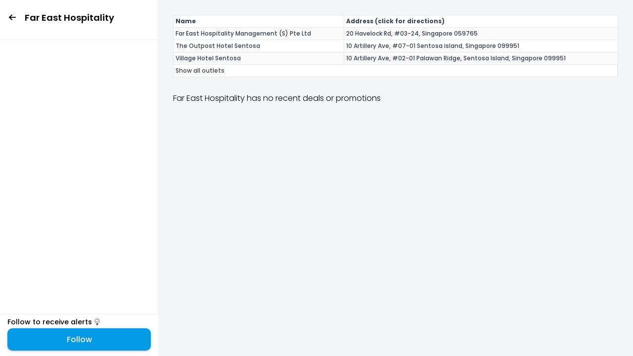

--- FILE ---
content_type: text/html; charset=utf-8
request_url: https://divedeals.sg/brands/Far-East-Hospitality
body_size: 7930
content:
<!DOCTYPE html><html  lang="en" data-capo=""><head><meta charset="utf-8">
<meta name="viewport" content="width=device-width, initial-scale=1.0, maximum-scale=1">
<title>Far East Hospitality promotions, promo codes, reservation &amp; menu</title>
<script src="https://pagead2.googlesyndication.com/pagead/js/adsbygoogle.js?client=ca-pub-6940534676236520" async crossorigin="anonymous" type="a7fb1176bc4dcde036a83b27-text/javascript"></script>
<script src="/pixel.js" type="a7fb1176bc4dcde036a83b27-text/javascript"></script>
<script src="/ttpixel.js" type="a7fb1176bc4dcde036a83b27-text/javascript"></script>
<script src="/clarity.js" type="a7fb1176bc4dcde036a83b27-text/javascript"></script>
<style>@font-face{font-family:Poppins;font-style:normal;font-weight:200;font-display:swap;src:url(/_nuxt/Poppins-200-1.Cd2cBuw-.woff2) format("woff2");unicode-range:u+0900-097f,u+1cd0-1cf9,u+200c-200d,u+20a8,u+20b9,u+20f0,u+25cc,u+a830-a839,u+a8e0-a8ff,u+11b00-11b09}@font-face{font-family:Poppins;font-style:normal;font-weight:200;font-display:swap;src:url(/_nuxt/Poppins-200-2.C8LeRBwY.woff2) format("woff2");unicode-range:u+0100-02ba,u+02bd-02c5,u+02c7-02cc,u+02ce-02d7,u+02dd-02ff,u+0304,u+0308,u+0329,u+1d00-1dbf,u+1e00-1e9f,u+1ef2-1eff,u+2020,u+20a0-20ab,u+20ad-20c0,u+2113,u+2c60-2c7f,u+a720-a7ff}@font-face{font-family:Poppins;font-style:normal;font-weight:200;font-display:swap;src:url(/_nuxt/Poppins-200-3.B8tqA5oA.woff2) format("woff2");unicode-range:u+00??,u+0131,u+0152-0153,u+02bb-02bc,u+02c6,u+02da,u+02dc,u+0304,u+0308,u+0329,u+2000-206f,u+20ac,u+2122,u+2191,u+2193,u+2212,u+2215,u+feff,u+fffd}@font-face{font-family:Poppins;font-style:normal;font-weight:300;font-display:swap;src:url(/_nuxt/Poppins-300-4.D7nrgzLr.woff2) format("woff2");unicode-range:u+0900-097f,u+1cd0-1cf9,u+200c-200d,u+20a8,u+20b9,u+20f0,u+25cc,u+a830-a839,u+a8e0-a8ff,u+11b00-11b09}@font-face{font-family:Poppins;font-style:normal;font-weight:300;font-display:swap;src:url(/_nuxt/Poppins-300-5.Cirz0Guu.woff2) format("woff2");unicode-range:u+0100-02ba,u+02bd-02c5,u+02c7-02cc,u+02ce-02d7,u+02dd-02ff,u+0304,u+0308,u+0329,u+1d00-1dbf,u+1e00-1e9f,u+1ef2-1eff,u+2020,u+20a0-20ab,u+20ad-20c0,u+2113,u+2c60-2c7f,u+a720-a7ff}@font-face{font-family:Poppins;font-style:normal;font-weight:300;font-display:swap;src:url(/_nuxt/Poppins-300-6.Dku2WoCh.woff2) format("woff2");unicode-range:u+00??,u+0131,u+0152-0153,u+02bb-02bc,u+02c6,u+02da,u+02dc,u+0304,u+0308,u+0329,u+2000-206f,u+20ac,u+2122,u+2191,u+2193,u+2212,u+2215,u+feff,u+fffd}@font-face{font-family:Poppins;font-style:normal;font-weight:500;font-display:swap;src:url(/_nuxt/Poppins-500-7.BIdkeU1p.woff2) format("woff2");unicode-range:u+0900-097f,u+1cd0-1cf9,u+200c-200d,u+20a8,u+20b9,u+20f0,u+25cc,u+a830-a839,u+a8e0-a8ff,u+11b00-11b09}@font-face{font-family:Poppins;font-style:normal;font-weight:500;font-display:swap;src:url(/_nuxt/Poppins-500-8.CK-6C4Hw.woff2) format("woff2");unicode-range:u+0100-02ba,u+02bd-02c5,u+02c7-02cc,u+02ce-02d7,u+02dd-02ff,u+0304,u+0308,u+0329,u+1d00-1dbf,u+1e00-1e9f,u+1ef2-1eff,u+2020,u+20a0-20ab,u+20ad-20c0,u+2113,u+2c60-2c7f,u+a720-a7ff}@font-face{font-family:Poppins;font-style:normal;font-weight:500;font-display:swap;src:url(/_nuxt/Poppins-500-9.C8OXljZJ.woff2) format("woff2");unicode-range:u+00??,u+0131,u+0152-0153,u+02bb-02bc,u+02c6,u+02da,u+02dc,u+0304,u+0308,u+0329,u+2000-206f,u+20ac,u+2122,u+2191,u+2193,u+2212,u+2215,u+feff,u+fffd}@font-face{font-family:Poppins;font-style:normal;font-weight:600;font-display:swap;src:url(/_nuxt/Poppins-600-10.STEjXBNN.woff2) format("woff2");unicode-range:u+0900-097f,u+1cd0-1cf9,u+200c-200d,u+20a8,u+20b9,u+20f0,u+25cc,u+a830-a839,u+a8e0-a8ff,u+11b00-11b09}@font-face{font-family:Poppins;font-style:normal;font-weight:600;font-display:swap;src:url(/_nuxt/Poppins-600-11.CAhIAdZj.woff2) format("woff2");unicode-range:u+0100-02ba,u+02bd-02c5,u+02c7-02cc,u+02ce-02d7,u+02dd-02ff,u+0304,u+0308,u+0329,u+1d00-1dbf,u+1e00-1e9f,u+1ef2-1eff,u+2020,u+20a0-20ab,u+20ad-20c0,u+2113,u+2c60-2c7f,u+a720-a7ff}@font-face{font-family:Poppins;font-style:normal;font-weight:600;font-display:swap;src:url(/_nuxt/Poppins-600-12.zEkxB9Mr.woff2) format("woff2");unicode-range:u+00??,u+0131,u+0152-0153,u+02bb-02bc,u+02c6,u+02da,u+02dc,u+0304,u+0308,u+0329,u+2000-206f,u+20ac,u+2122,u+2191,u+2193,u+2212,u+2215,u+feff,u+fffd}@font-face{font-family:Poppins;font-style:normal;font-weight:700;font-display:swap;src:url(/_nuxt/Poppins-700-13.O-jipLrW.woff2) format("woff2");unicode-range:u+0900-097f,u+1cd0-1cf9,u+200c-200d,u+20a8,u+20b9,u+20f0,u+25cc,u+a830-a839,u+a8e0-a8ff,u+11b00-11b09}@font-face{font-family:Poppins;font-style:normal;font-weight:700;font-display:swap;src:url(/_nuxt/Poppins-700-14.cby-RkWa.woff2) format("woff2");unicode-range:u+0100-02ba,u+02bd-02c5,u+02c7-02cc,u+02ce-02d7,u+02dd-02ff,u+0304,u+0308,u+0329,u+1d00-1dbf,u+1e00-1e9f,u+1ef2-1eff,u+2020,u+20a0-20ab,u+20ad-20c0,u+2113,u+2c60-2c7f,u+a720-a7ff}@font-face{font-family:Poppins;font-style:normal;font-weight:700;font-display:swap;src:url(/_nuxt/Poppins-700-15.Qrb0O0WB.woff2) format("woff2");unicode-range:u+00??,u+0131,u+0152-0153,u+02bb-02bc,u+02c6,u+02da,u+02dc,u+0304,u+0308,u+0329,u+2000-206f,u+20ac,u+2122,u+2191,u+2193,u+2212,u+2215,u+feff,u+fffd}</style>
<style>@keyframes placeHolderShimmer{0%{background-position:-468px 0}to{background-position:468px 0}}body,html{font-family:Poppins,sans-serif;margin:0}.announcement-bar{box-sizing:border-box;position:fixed;top:0;z-index:9999;height:15px;line-height:15px;width:100%;background:#e74c3c;overflow:hidden;opacity:.8}#scroll-text{font-size:12px;white-space:nowrap;transform:translateX(100%);animation:my-animation 15s linear infinite}@media only screen and (min-width:768px){#scroll-text{animation:my-desktop-animation 25s linear infinite;font-size:14px}}@keyframes my-animation{0%{transform:translateX(100%)}to{transform:translateX(-350%)}}@keyframes my-desktop-animation{0%{transform:translateX(100%)}to{transform:translateX(-100%)}}</style>
<style>@keyframes placeHolderShimmer-346a3a92{0%{background-position:-468px 0}to{background-position:468px 0}}.footer[data-v-346a3a92]{background:linear-gradient(180deg,#fff 0,#f8f9fa);border-top:1px solid #e0e0e0;font-family:Poppins,-apple-system,BlinkMacSystemFont,Segoe UI,sans-serif;color:#4f5b62}.footer__container[data-v-346a3a92]{max-width:1200px;margin:0 auto;padding:0 20px}.footer__main[data-v-346a3a92]{display:grid;grid-template-columns:1fr;gap:40px;padding:48px 0 32px}@media (min-width:640px){.footer__main[data-v-346a3a92]{grid-template-columns:repeat(2,1fr);gap:32px}}@media (min-width:1024px){.footer__main[data-v-346a3a92]{grid-template-columns:2fr 1fr 1fr 1fr;gap:48px;padding:60px 0 40px}}@media (min-width:640px){.footer__section--brand[data-v-346a3a92]{grid-column:span 2}}@media (min-width:1024px){.footer__section--brand[data-v-346a3a92]{grid-column:span 1}}.footer__brand[data-v-346a3a92]{margin-bottom:24px}.footer__logo[data-v-346a3a92]{display:inline-block;text-decoration:none;margin-bottom:12px;transition:transform .2s ease}.footer__logo[data-v-346a3a92]:hover{transform:translateY(-2px)}.footer__logo-text[data-v-346a3a92]{font-size:24px;font-weight:700;background:linear-gradient(135deg,#039be5,#47a7f5);-webkit-background-clip:text;-webkit-text-fill-color:transparent;background-clip:text}.footer__tagline[data-v-346a3a92]{font-size:14px;color:#666;line-height:1.5;margin:0;max-width:280px}.footer__heading[data-v-346a3a92]{font-size:14px;font-weight:600;color:#1a1a1a;margin:0 0 16px;text-transform:uppercase;letter-spacing:.5px}.footer__links[data-v-346a3a92]{list-style:none;padding:0;margin:0}.footer__links li[data-v-346a3a92]{margin-bottom:12px}.footer__links li[data-v-346a3a92]:last-child{margin-bottom:0}.footer__links a[data-v-346a3a92]{display:inline-block;font-size:14px;color:#4f5b62;text-decoration:none;transition:all .2s ease;position:relative}.footer__links a[data-v-346a3a92]:after{content:"";position:absolute;bottom:-2px;left:0;width:0;height:2px;background:#039be5;transition:width .3s ease}.footer__links a[data-v-346a3a92]:hover{color:#039be5;transform:translateX(4px)}.footer__links a[data-v-346a3a92]:hover:after{width:100%}.footer__social[data-v-346a3a92]{margin-top:32px}@media (min-width:1024px){.footer__social[data-v-346a3a92]{margin-top:24px}}.footer__social-links[data-v-346a3a92]{display:flex;gap:12px;flex-wrap:wrap}.footer__social-link[data-v-346a3a92]{display:flex;align-items:center;justify-content:center;width:44px;height:44px;background:#fff;border-radius:50%;box-shadow:0 2px 8px rgba(0,0,0,.08);transition:all .3s ease}.footer__social-link[data-v-346a3a92]:hover{transform:translateY(-4px);box-shadow:0 4px 12px rgba(3,155,229,.2);background:#e9f4ff}.footer__social-icon[data-v-346a3a92]{width:24px;height:24px;-o-object-fit:contain;object-fit:contain}.footer__disclaimer[data-v-346a3a92]{padding:32px 0;border-top:1px solid #e0e0e0;border-bottom:1px solid #e0e0e0}.footer__disclaimer-content p[data-v-346a3a92]{font-size:12px;line-height:1.7;color:#666;margin:0 0 12px}.footer__disclaimer-content p[data-v-346a3a92]:last-child{margin-bottom:0}.footer__link--inline[data-v-346a3a92]{color:#039be5;text-decoration:none;font-weight:500;transition:color .2s ease}.footer__link--inline[data-v-346a3a92]:hover{color:#47a7f5;text-decoration:underline}.footer__bottom[data-v-346a3a92]{padding:24px 0;text-align:center}.footer__copyright[data-v-346a3a92]{font-size:13px;color:#666;margin:0}@media (min-width:768px){.footer__copyright[data-v-346a3a92]{font-size:14px}}@media (max-width:639px){.footer__container[data-v-346a3a92]{padding:0 16px}.footer__main[data-v-346a3a92]{padding:36px 0 24px;gap:32px}.footer__section[data-v-346a3a92]:not(.footer__section--brand){padding-bottom:8px}.footer__disclaimer[data-v-346a3a92]{padding:24px 0}.footer__bottom[data-v-346a3a92]{padding:20px 0}}@media print{.footer__disclaimer[data-v-346a3a92],.footer__social[data-v-346a3a92]{display:none}}</style>
<style>@keyframes placeHolderShimmer-f219f74b{0%{background-position:-468px 0}to{background-position:468px 0}}.error-page[data-v-f219f74b]{box-sizing:border-box;background-color:#fff}.error-page__image-section[data-v-f219f74b]{display:flex;align-items:center;justify-content:center;box-sizing:border-box;height:40vh;width:100%;margin-top:12%}@media only screen and (min-width:1024px){.error-page__image-section[data-v-f219f74b]{margin-top:5%}}.error-page__image[data-v-f219f74b]{max-height:300px;width:90%}@media only screen and (min-width:768px){.error-page__image[data-v-f219f74b]{max-width:400px}}.error-page__title[data-v-f219f74b]{display:flex;justify-content:center;font-size:20px}.error-page__description[data-v-f219f74b]{display:flex;justify-content:center;text-align:center;color:#a9a0a6;font-weight:300;font-size:12px;padding:20px}.error-page__button-section[data-v-f219f74b]{width:100%}.error-page__button-section[data-v-f219f74b],.error-page__home-button[data-v-f219f74b]{display:flex;align-items:center;justify-content:center}.error-page__home-button[data-v-f219f74b]{box-shadow:0 1px 4px rgba(0,0,0,.3);height:50px;width:90%;max-width:400px;background-color:#039be5;border-radius:6px;color:#fafafa;font-size:16px;cursor:pointer}.board__line-break-next[data-v-f219f74b]{margin-top:50px;width:100%;height:10px;background-color:#f4f5f9}</style>
<style>@keyframes placeHolderShimmer{0%{background-position:-468px 0}to{background-position:468px 0}}body,html{font-family:Poppins,sans-serif;margin:0}</style>
<style>@keyframes placeHolderShimmer-6af4cc0f{0%{background-position:-468px 0}to{background-position:468px 0}}button[data-v-6af4cc0f],input[type=reset][data-v-6af4cc0f],input[type=submit][data-v-6af4cc0f]{background:none;color:inherit;border:none;padding:0;font:inherit;cursor:pointer;outline:inherit;width:100%}.brand[data-v-6af4cc0f]{width:100%;height:100vh;height:calc(var(--vh, 1vh)*100);box-sizing:border-box;position:fixed;top:0;bottom:0;left:0;right:0;overflow-x:hidden;overflow-y:auto!important;background:#fff}@media only screen and (min-width:768px){.brand[data-v-6af4cc0f]{position:relative;display:flex;height:100vh;background:#f4f5f9}}@media only screen and (min-width:768px){.brand__left-section[data-v-6af4cc0f]{display:flex;flex-direction:column;box-sizing:border-box;position:fixed;width:35%;height:90%;border-right:1px solid #eee;background:#fff}}@media only screen and (min-width:1200px){.brand__left-section[data-v-6af4cc0f]{width:25%;max-width:25%}}.brand-header[data-v-6af4cc0f]{display:flex;align-items:center;padding:10px 0;width:100%;box-sizing:border-box}.brand-header__back-button[data-v-6af4cc0f]{display:flex;align-items:center;justify-content:center;height:50px;width:50px;cursor:pointer;position:relative;z-index:2}.brand-header__back-icon[data-v-6af4cc0f]{height:20px;width:20px}.brand-header__name[data-v-6af4cc0f]{display:flex;flex:1;font-size:18px;font-weight:600;color:#000;position:relative;z-index:2}.brand-header__name--personalized[data-v-6af4cc0f]{color:#fff}.brand-header__brand-verified[data-v-6af4cc0f]{height:15px;width:15px;position:relative;top:2px}.top-subcat[data-v-6af4cc0f]{box-sizing:border-box;width:100%;color:#a3a3a3;font-size:12px;font-weight:300;padding:0 20px 10px;border-bottom:1px solid #efeeee}@media only screen and (min-width:768px){.brand__right-section[data-v-6af4cc0f]{position:relative;left:35%;width:65%}}@media only screen and (min-width:1200px){.brand__right-section[data-v-6af4cc0f]{left:25%;width:75%}}.brand-related[data-v-6af4cc0f]{padding:15px;font-size:13px;line-height:1.3;font-weight:300;white-space:pre-wrap}@media only screen and (min-width:768px){.brand-related[data-v-6af4cc0f]{padding-bottom:50px;padding-left:30px}}.coupon-code__container[data-v-6af4cc0f]{margin-top:10px;padding:0 10px}@media only screen and (min-width:768px){.coupon-code__container[data-v-6af4cc0f]{display:flex;justify-content:center;overflow-y:auto;max-width:1010px;padding-top:10px;margin-top:0}}.more-deals[data-v-6af4cc0f]{box-sizing:border-box;padding:10px}.more-deals__title[data-v-6af4cc0f]{font-size:16px;font-weight:300;padding:5px 10px 20px;margin:0}@media only screen and (min-width:768px){.more-deals__title[data-v-6af4cc0f]{padding:20px 20px 0}}.more-deals__container[data-v-6af4cc0f]{display:grid;justify-content:center;grid-template-columns:repeat(2,fit-content(210px));padding:10px 10px 100px;row-gap:15px;-moz-column-gap:13px;column-gap:13px}@media only screen and (min-width:768px){.more-deals__container[data-v-6af4cc0f]{max-width:1010px;display:grid;grid-template-columns:repeat(3,fit-content(260px));padding:20px;row-gap:20px;-moz-column-gap:15px;column-gap:15px;justify-content:unset}}@media only screen and (min-width:1200px){.more-deals__container[data-v-6af4cc0f]{grid-template-columns:repeat(4,fit-content(230px))}}.footer-section[data-v-6af4cc0f]{height:85px;box-sizing:border-box;position:fixed;bottom:0;padding:0 15px 15px;width:100%;background-color:#fff;border-top:1px solid #efeff0;z-index:99}@media only screen and (min-width:768px){.footer-section[data-v-6af4cc0f]{width:35%}}@media only screen and (min-width:1200px){.footer-section[data-v-6af4cc0f]{width:25%}}.footer-section__description[data-v-6af4cc0f]{display:flex;align-items:center;margin-top:5px;font-size:14px}.footer-section__title[data-v-6af4cc0f]{display:flex;align-items:center;box-sizing:border-box;margin-top:10px;font-weight:500;font-size:14px;color:#4f5b62}.footer-section__icon[data-v-6af4cc0f]{margin-top:-3px;margin-left:3px;height:15px;width:15px}.footer-section__follow-button[data-v-6af4cc0f]{box-shadow:0 1px 4px rgba(0,0,0,.3);display:flex;align-items:center;justify-content:center;margin-top:2px;height:45px;background-color:#039be5;border-radius:10px;color:#fafafa;font-size:16px;cursor:pointer}.footer-section__follow-button--followed[data-v-6af4cc0f]{background-color:#263238}.brand__outlets[data-v-6af4cc0f]{box-sizing:border-box;padding:10px}@media only screen and (min-width:768px){.brand__outlets[data-v-6af4cc0f]{padding:30px 30px 0;max-width:1010px}}table[data-v-6af4cc0f]{width:100%;border-collapse:separate;border-spacing:0;font-size:12px;background-color:#fff;border:1px solid #e5e7eb;border-bottom:none;overflow:hidden}table a[data-v-6af4cc0f]{color:inherit;text-decoration:none}table a[data-v-6af4cc0f]:hover{text-decoration:underline}td[data-v-6af4cc0f],th[data-v-6af4cc0f]{text-align:left;padding:3px 4px;border-bottom:1px solid #e5e7eb;vertical-align:top;color:#374151;border-right:1px solid #e5e7eb}td p[data-v-6af4cc0f],th p[data-v-6af4cc0f]{margin:0;line-height:1.5}td .link[data-v-6af4cc0f]:hover,th .link[data-v-6af4cc0f]:hover{color:#1e3a8a;cursor:pointer}tr>td[data-v-6af4cc0f]:last-child,tr>th[data-v-6af4cc0f]:last-child{border-right:none}th[data-v-6af4cc0f]{background-color:#f9fafb;font-weight:600;color:#1f2937;text-transform:uppercase;font-size:12px}tr[data-v-6af4cc0f]:nth-child(2n){background-color:#fafafa}tr[data-v-6af4cc0f]:hover{background-color:#f1f5f9}tr[data-v-6af4cc0f]:first-child{font-weight:700}</style>
<link rel="stylesheet" href="/_nuxt/entry.DrUaPdzF.css">
<link rel="stylesheet" href="/_nuxt/EmptyBrandSlide.CgGGnyC6.css">
<link rel="preload" as="fetch" crossorigin="anonymous" href="/brands/Far-East-Hospitality/_payload.json?754ffc7a-f110-46d6-9f84-a7a546284b5c">
<link rel="modulepreload" as="script" crossorigin href="/_nuxt/BE4OlP2B.js">
<link rel="modulepreload" as="script" crossorigin href="/_nuxt/D3b5PEb_.js">
<link rel="modulepreload" as="script" crossorigin href="/_nuxt/CvZYJmoz.js">
<link rel="modulepreload" as="script" crossorigin href="/_nuxt/BKnqp9Ol.js">
<link rel="modulepreload" as="script" crossorigin href="/_nuxt/DgSfMoDg.js">
<link rel="modulepreload" as="script" crossorigin href="/_nuxt/CzaIxi5S.js">
<link rel="modulepreload" as="script" crossorigin href="/_nuxt/B2y7IQ_j.js">
<link rel="modulepreload" as="script" crossorigin href="/_nuxt/4LWO-epw.js">
<link rel="modulepreload" as="script" crossorigin href="/_nuxt/CpokuA_q.js">
<link rel="modulepreload" as="script" crossorigin href="/_nuxt/CforA1ma.js">
<link rel="modulepreload" as="script" crossorigin href="/_nuxt/B1K5So1N.js">
<link rel="modulepreload" as="script" crossorigin href="/_nuxt/qBDXoMO2.js">
<link rel="modulepreload" as="script" crossorigin href="/_nuxt/B0LY6lgW.js">
<link rel="modulepreload" as="script" crossorigin href="/_nuxt/BJUnAcp5.js">
<link rel="prefetch" as="image" type="image/png" href="/_nuxt/instagram.CvCygOG9.png">
<link rel="prefetch" as="image" type="image/png" href="/_nuxt/error404.BDveSWJM.png">
<link rel="prefetch" as="script" crossorigin href="/_nuxt/DP4kHXcm.js">
<link rel="prefetch" as="script" crossorigin href="/_nuxt/BosuxZz1.js">
<link rel="prefetch" as="image" type="image/png" href="/_nuxt/right-arrow-black.Dg1oLWcC.png">
<meta http-equiv="Accept-CH" content="Width, Viewport-Width, DPR, Downlink, Save-Data, Device-Memory, RTT, ECT">
<meta name="theme-color" content="#039be5">
<meta name="apple-mobile-web-app-title" content="Dive">
<meta name="apple-mobile-web-app-capable" content="yes">
<meta name="apple-mobile-web-app-status-bar-style" content="black-translucent">
<link rel="manifest" href="/manifest.webmanifest">
<link rel="icon" type="image/x-icon" href="/divelogo.ico">
<link rel="mask-icon" href="/diveicon.jpg" color="#039be5">
<link rel="apple-touch-icon" sizes="128x128" href="/diveicon.jpg">
<meta name="description" property="description" content="Far East Hospitality promotions, promo codes, reservation & menu">
<meta name="og:locale" property="og:locale" content="en_US">
<meta name="og:type" property="og:type" content="website">
<meta name="og:site_name" property="og:site_name" content="Divedeals">
<meta name="og:title" property="og:title" content="Nearby Singapore Deals, Sales & Coupon Codes Jan 2026 | DiveDeals">
<meta name="og:url" property="og:url" content="https://divedeals.sg">
<meta name="og:description" property="og:description" content="Discover nearby, personalized Singapore promotions, sales, promo codes and other great deals at Divedeals. Find the best bargains and money-saving offers here!">
<meta name="og:image" property="og:image" content="https://images.prismic.io/dive/b78d190b-9348-46b9-980f-f7cb06280295_singapore-promotions.png">
<meta name="robots" content="max-image-preview:large">
<meta name="twitter:card" content="summary_large_image">
<meta name="twitter:title" content="Far East Hospitality promotions, promo codes, reservation & menu">
<meta name="twitter:description" content="Discover the latest Far East Hospitality deals, promotions, promo codes and special offers in Singapore. Save on your next purchase!">
<meta name="twitter:image" content="https://images.prismic.io/dive/b78d190b-9348-46b9-980f-f7cb06280295_singapore-promotions.png">
<meta name="twitter:site" content="@sgdivedeals">
<meta name="geo.region" content="SG">
<meta name="geo.placename" content="Singapore">
<meta name="coverage" content="Singapore">
<meta name="distribution" content="global">
<link rel="canonical" href="https://divedeals.sg/brands/Far East Hospitality" id="canonical">
<script type="application/ld+json">{"@context":"https://schema.org","@type":"Organization","@id":"https://divedeals.sg/brands/Far%20East%20Hospitality","url":"https://divedeals.sg/brands/Far%20East%20Hospitality","name":"Far East Hospitality","description":"Discover the latest Far East Hospitality deals, promotions, and special offers in Singapore. Get exclusive discounts and savings on products and services.","slogan":"Save on Far East Hospitality with exclusive promotions","hasOfferCatalog":{"@type":"OfferCatalog","name":"Far East Hospitality Deals","itemListElement":[]},"areaServed":{"@type":"Country","name":"Singapore","identifier":"SG"},"knowsAbout":[],"keywords":"Far East Hospitality, Singapore deals, promotions, discounts, ","inLanguage":"en-SG","numberOfEmployees":0,"publisher":{"@type":"Organization","name":"Dive Deals","logo":{"@type":"ImageObject","url":"https://firebasestorage.googleapis.com/v0/b/my-ar-project-1578038399492.appspot.com/o/dive-400.png?alt=media&token=3a27794d-cc43-473c-8e5d-458564795aa0","width":400,"height":400},"url":"https://divedeals.sg","sameAs":["https://www.facebook.com/sgdivedeals","https://www.instagram.com/sgdivedeals","https://www.tiktok.com/@sgdivedeals/","https://t.me/sgdivedeals","https://whatsapp.com/channel/0029Va0TRht6LwHg5fCvb92r","https://x.com/sgdivedeals"],"areaServed":{"@type":"Country","name":"Singapore"}},"aggregateRating":{"@type":"AggregateRating","ratingValue":"5","reviewCount":"100","bestRating":"5","worstRating":"1"},"review":{"@type":"Review","author":{"@type":"Person","name":"Users of Dive Deals"},"reviewBody":"Far East Hospitality offers a great variety of experiences and activities at discounted prices. Highly recommended!","reviewRating":{"@type":"Rating","bestRating":"5","ratingValue":"5","worstRating":"1"}}}</script>
<script type="a7fb1176bc4dcde036a83b27-module" src="/_nuxt/BE4OlP2B.js" crossorigin></script></head><body><div id="__nuxt"><!--[--><div class="nuxt-loading-indicator" style="position:fixed;top:0;right:0;left:0;pointer-events:none;width:auto;height:3px;opacity:0;background:repeating-linear-gradient(to right,#00dc82 0%,#34cdfe 50%,#0047e1 100%);background-size:Infinity% auto;transform:scaleX(0%);transform-origin:left;transition:transform 0.1s, height 0.4s, opacity 0.4s;z-index:999999;"></div><div><!----><div class="brand" data-v-6af4cc0f><div class="brand__left-section" data-v-6af4cc0f><div class="brand-header" data-v-6af4cc0f><!----><!----></div><div class="top-subcat" data-v-6af4cc0f></div><!----><!----></div><div class="brand__right-section" data-v-6af4cc0f><div class="brand__outlets" data-v-6af4cc0f><table data-v-6af4cc0f><tbody data-v-6af4cc0f><tr data-v-6af4cc0f><td data-v-6af4cc0f><p data-v-6af4cc0f>Name</p></td><td data-v-6af4cc0f><p data-v-6af4cc0f>Address (click for directions)</p></td></tr><!--[--><tr style="" data-v-6af4cc0f><td data-v-6af4cc0f><p data-v-6af4cc0f>Far East Hospitality Management (S) Pte Ltd</p></td><td data-v-6af4cc0f><a target="_blank" href="https://maps.google.com/?q=Far East Hospitality20 Havelock Rd, #03-24, Singapore 059765" data-v-6af4cc0f><p class="link" data-v-6af4cc0f>20 Havelock Rd, #03-24, Singapore 059765</p></a></td></tr><tr style="" data-v-6af4cc0f><td data-v-6af4cc0f><p data-v-6af4cc0f>The Outpost Hotel Sentosa</p></td><td data-v-6af4cc0f><a target="_blank" href="https://maps.google.com/?q=Far East Hospitality10 Artillery Ave, #07-01 Sentosa island, Singapore 099951" data-v-6af4cc0f><p class="link" data-v-6af4cc0f>10 Artillery Ave, #07-01 Sentosa island, Singapore 099951</p></a></td></tr><tr style="" data-v-6af4cc0f><td data-v-6af4cc0f><p data-v-6af4cc0f>Village Hotel Sentosa</p></td><td data-v-6af4cc0f><a target="_blank" href="https://maps.google.com/?q=Far East Hospitality10 Artillery Ave, #02-01 Palawan Ridge, Sentosa Island, Singapore 099951" data-v-6af4cc0f><p class="link" data-v-6af4cc0f>10 Artillery Ave, #02-01 Palawan Ridge, Sentosa Island, Singapore 099951</p></a></td></tr><!--]--><tr data-v-6af4cc0f><td style="" colspan="2" data-v-6af4cc0f><p class="link" data-v-6af4cc0f>Show all outlets</p></td><td style="display:none;" colspan="2" data-v-6af4cc0f><p class="link" data-v-6af4cc0f>Hide all outlets</p></td></tr></tbody></table></div><div class="more-deals" data-v-6af4cc0f><!----><!----><h1 class="more-deals__title" data-v-6af4cc0f>Far East Hospitality has no recent deals or promotions </h1></div><!----></div><div class="footer-section" data-v-6af4cc0f><div class="footer-section__description" data-v-6af4cc0f> Follow to receive alerts <img class="footer-section__icon" src="[data-uri]" data-v-6af4cc0f></div><button disabled class="footer-section__follow-button" data-v-6af4cc0f>Follow</button></div></div></div><!--]--></div><div id="teleports"></div><script type="application/json" id="__NUXT_DATA__" data-ssr="true" data-src="/brands/Far-East-Hospitality/_payload.json?754ffc7a-f110-46d6-9f84-a7a546284b5c">[{"state":1,"once":7,"_errors":8,"serverRendered":11,"path":12,"prerenderedAt":13},["Reactive",2],{"$ssite-config":3},{"env":4,"name":5,"url":6},"production","nuxt-app","https://divedeals.sg",["Set"],["ShallowReactive",9],{"verifiedArray":10,"allBrandsArray":10,"blogCouponArray_Far-East-Hospitality":10,"brandDealsArray_Far-East-Hospitality":10,"brandData_Far-East-Hospitality":10},null,true,"/brands/Far-East-Hospitality",1769166903043]</script>
<script type="a7fb1176bc4dcde036a83b27-text/javascript">window.__NUXT__={};window.__NUXT__.config={public:{environment:"prod",announcement:false,jtcPath:"one-north",nustylePath:"nustyle",smuPath:"smu-bizcom",gdmPath:"ndpcoupons",spbPath:"gdmsupportbiz",orbaPath:"orchardroad",ldrPath:"touristprivilege",nparksPath:"gardens-parks",companyPath:"company",gotchuPath:"gotchu",othPath:"oth",ovalSAPPath:"the-oval-sap",insproPath:"inspro",naoPath:"nao",twmaPath:"shoptwest",tpPath:"tampwesttpoh25deals",sg60Path:"sg60",prismic:{endpoint:"https://dive.cdn.prismic.io/api/v2",environment:"",clientConfig:{accessToken:"MC5aSEdzMHhRQUFNQ1pXOS1D.PQtKVmV9MXNOcQAb77-9P0cC77-977-977-9A--_ve-_ve-_ve-_vQHvv71r77-977-977-9Hu-_vQ"},client:"~/app/prismic/client",linkResolver:"@/composables/useLinkResolver",richTextSerializer:"~/app/prismic/richTextSerializer",injectComponents:true,components:{},preview:false,toolbar:false,devtools:false,modern:true,disableGenerator:false,apiOptions:{routes:[{type:"post",path:"/blog/:uid"}]}}},app:{baseURL:"/",buildId:"754ffc7a-f110-46d6-9f84-a7a546284b5c",buildAssetsDir:"/_nuxt/",cdnURL:""}}</script><script src="/cdn-cgi/scripts/7d0fa10a/cloudflare-static/rocket-loader.min.js" data-cf-settings="a7fb1176bc4dcde036a83b27-|49" defer></script><script defer src="https://static.cloudflareinsights.com/beacon.min.js/vcd15cbe7772f49c399c6a5babf22c1241717689176015" integrity="sha512-ZpsOmlRQV6y907TI0dKBHq9Md29nnaEIPlkf84rnaERnq6zvWvPUqr2ft8M1aS28oN72PdrCzSjY4U6VaAw1EQ==" data-cf-beacon='{"version":"2024.11.0","token":"b91b2fc68af7486e87d38c7507115e21","r":1,"server_timing":{"name":{"cfCacheStatus":true,"cfEdge":true,"cfExtPri":true,"cfL4":true,"cfOrigin":true,"cfSpeedBrain":true},"location_startswith":null}}' crossorigin="anonymous"></script>
</body></html>

--- FILE ---
content_type: text/html; charset=utf-8
request_url: https://www.google.com/recaptcha/api2/aframe
body_size: 249
content:
<!DOCTYPE HTML><html><head><meta http-equiv="content-type" content="text/html; charset=UTF-8"></head><body><script nonce="kapwXg4P03XlPOMLFtWTSA">/** Anti-fraud and anti-abuse applications only. See google.com/recaptcha */ try{var clients={'sodar':'https://pagead2.googlesyndication.com/pagead/sodar?'};window.addEventListener("message",function(a){try{if(a.source===window.parent){var b=JSON.parse(a.data);var c=clients[b['id']];if(c){var d=document.createElement('img');d.src=c+b['params']+'&rc='+(localStorage.getItem("rc::a")?sessionStorage.getItem("rc::b"):"");window.document.body.appendChild(d);sessionStorage.setItem("rc::e",parseInt(sessionStorage.getItem("rc::e")||0)+1);localStorage.setItem("rc::h",'1769201068076');}}}catch(b){}});window.parent.postMessage("_grecaptcha_ready", "*");}catch(b){}</script></body></html>

--- FILE ---
content_type: text/css; charset=utf-8
request_url: https://divedeals.sg/_nuxt/entry.DrUaPdzF.css
body_size: 889
content:
@keyframes placeHolderShimmer{0%{background-position:-468px 0}to{background-position:468px 0}}body,html{font-family:Poppins,sans-serif;margin:0}.announcement-bar{box-sizing:border-box;position:fixed;top:0;z-index:9999;height:15px;line-height:15px;width:100%;background:#e74c3c;overflow:hidden;opacity:.8}#scroll-text{font-size:12px;white-space:nowrap;transform:translate(100%);animation:my-animation 15s linear infinite}@media only screen and (min-width:768px){#scroll-text{animation:my-desktop-animation 25s linear infinite;font-size:14px}}@keyframes my-animation{0%{transform:translate(100%)}to{transform:translate(-350%)}}@keyframes my-desktop-animation{0%{transform:translate(100%)}to{transform:translate(-100%)}}@keyframes placeHolderShimmer-346a3a92{0%{background-position:-468px 0}to{background-position:468px 0}}.footer[data-v-346a3a92]{background:linear-gradient(180deg,#fff 0,#f8f9fa);border-top:1px solid #e0e0e0;font-family:Poppins,-apple-system,BlinkMacSystemFont,Segoe UI,sans-serif;color:#4f5b62}.footer__container[data-v-346a3a92]{max-width:1200px;margin:0 auto;padding:0 20px}.footer__main[data-v-346a3a92]{display:grid;grid-template-columns:1fr;gap:40px;padding:48px 0 32px}@media (min-width:640px){.footer__main[data-v-346a3a92]{grid-template-columns:repeat(2,1fr);gap:32px}}@media (min-width:1024px){.footer__main[data-v-346a3a92]{grid-template-columns:2fr 1fr 1fr 1fr;gap:48px;padding:60px 0 40px}}@media (min-width:640px){.footer__section--brand[data-v-346a3a92]{grid-column:span 2}}@media (min-width:1024px){.footer__section--brand[data-v-346a3a92]{grid-column:span 1}}.footer__brand[data-v-346a3a92]{margin-bottom:24px}.footer__logo[data-v-346a3a92]{display:inline-block;text-decoration:none;margin-bottom:12px;transition:transform .2s ease}.footer__logo[data-v-346a3a92]:hover{transform:translateY(-2px)}.footer__logo-text[data-v-346a3a92]{font-size:24px;font-weight:700;background:linear-gradient(135deg,#039be5,#47a7f5);-webkit-background-clip:text;-webkit-text-fill-color:transparent;background-clip:text}.footer__tagline[data-v-346a3a92]{font-size:14px;color:#666;line-height:1.5;margin:0;max-width:280px}.footer__heading[data-v-346a3a92]{font-size:14px;font-weight:600;color:#1a1a1a;margin:0 0 16px;text-transform:uppercase;letter-spacing:.5px}.footer__links[data-v-346a3a92]{list-style:none;padding:0;margin:0}.footer__links li[data-v-346a3a92]{margin-bottom:12px}.footer__links li[data-v-346a3a92]:last-child{margin-bottom:0}.footer__links a[data-v-346a3a92]{display:inline-block;font-size:14px;color:#4f5b62;text-decoration:none;transition:all .2s ease;position:relative}.footer__links a[data-v-346a3a92]:after{content:"";position:absolute;bottom:-2px;left:0;width:0;height:2px;background:#039be5;transition:width .3s ease}.footer__links a[data-v-346a3a92]:hover{color:#039be5;transform:translate(4px)}.footer__links a[data-v-346a3a92]:hover:after{width:100%}.footer__social[data-v-346a3a92]{margin-top:32px}@media (min-width:1024px){.footer__social[data-v-346a3a92]{margin-top:24px}}.footer__social-links[data-v-346a3a92]{display:flex;gap:12px;flex-wrap:wrap}.footer__social-link[data-v-346a3a92]{display:flex;align-items:center;justify-content:center;width:44px;height:44px;background:#fff;border-radius:50%;box-shadow:0 2px 8px #00000014;transition:all .3s ease}.footer__social-link[data-v-346a3a92]:hover{transform:translateY(-4px);box-shadow:0 4px 12px #039be533;background:#e9f4ff}.footer__social-icon[data-v-346a3a92]{width:24px;height:24px;-o-object-fit:contain;object-fit:contain}.footer__disclaimer[data-v-346a3a92]{padding:32px 0;border-top:1px solid #e0e0e0;border-bottom:1px solid #e0e0e0}.footer__disclaimer-content p[data-v-346a3a92]{font-size:12px;line-height:1.7;color:#666;margin:0 0 12px}.footer__disclaimer-content p[data-v-346a3a92]:last-child{margin-bottom:0}.footer__link--inline[data-v-346a3a92]{color:#039be5;text-decoration:none;font-weight:500;transition:color .2s ease}.footer__link--inline[data-v-346a3a92]:hover{color:#47a7f5;text-decoration:underline}.footer__bottom[data-v-346a3a92]{padding:24px 0;text-align:center}.footer__copyright[data-v-346a3a92]{font-size:13px;color:#666;margin:0}@media (min-width:768px){.footer__copyright[data-v-346a3a92]{font-size:14px}}@media (max-width:639px){.footer__container[data-v-346a3a92]{padding:0 16px}.footer__main[data-v-346a3a92]{padding:36px 0 24px;gap:32px}.footer__section[data-v-346a3a92]:not(.footer__section--brand){padding-bottom:8px}.footer__disclaimer[data-v-346a3a92]{padding:24px 0}.footer__bottom[data-v-346a3a92]{padding:20px 0}}@media print{.footer__disclaimer[data-v-346a3a92],.footer__social[data-v-346a3a92]{display:none}}@keyframes placeHolderShimmer-f219f74b{0%{background-position:-468px 0}to{background-position:468px 0}}.error-page[data-v-f219f74b]{box-sizing:border-box;background-color:#fff}.error-page__image-section[data-v-f219f74b]{display:flex;align-items:center;justify-content:center;box-sizing:border-box;height:40vh;width:100%;margin-top:12%}@media only screen and (min-width:1024px){.error-page__image-section[data-v-f219f74b]{margin-top:5%}}.error-page__image[data-v-f219f74b]{max-height:300px;width:90%}@media only screen and (min-width:768px){.error-page__image[data-v-f219f74b]{max-width:400px}}.error-page__title[data-v-f219f74b]{display:flex;justify-content:center;font-size:20px}.error-page__description[data-v-f219f74b]{display:flex;justify-content:center;text-align:center;color:#a9a0a6;font-weight:300;font-size:12px;padding:20px}.error-page__button-section[data-v-f219f74b]{width:100%}.error-page__button-section[data-v-f219f74b],.error-page__home-button[data-v-f219f74b]{display:flex;align-items:center;justify-content:center}.error-page__home-button[data-v-f219f74b]{box-shadow:0 1px 4px #0000004d;height:50px;width:90%;max-width:400px;background-color:#039be5;border-radius:6px;color:#fafafa;font-size:16px;cursor:pointer}.board__line-break-next[data-v-f219f74b]{margin-top:50px;width:100%;height:10px;background-color:#f4f5f9}


--- FILE ---
content_type: text/css; charset=utf-8
request_url: https://divedeals.sg/_nuxt/EmptyBrandSlide.CgGGnyC6.css
body_size: -166
content:
@keyframes placeHolderShimmer-8eb1ab1c{0%{background-position:-468px 0}to{background-position:468px 0}}.deal-slide[data-v-8eb1ab1c]{position:relative;height:50vw;width:43vw;min-height:174px;border-radius:7px;min-width:0;box-sizing:border-box;background:#fff}@media only screen and (min-width:768px){.deal-slide[data-v-8eb1ab1c]{display:block;position:relative;margin-top:0;z-index:0;flex-shrink:0;background-color:#f4f5f9;min-height:300px;margin-right:0;margin-bottom:20px;border-radius:7px;min-width:0;height:30vw;width:21vw;max-height:320px;max-width:250px;transition:all .2s ease}}@media only screen and (min-width:1200px){.deal-slide[data-v-8eb1ab1c]{height:25vw;width:15.7vw;max-height:320px;max-width:230px}}


--- FILE ---
content_type: text/css; charset=utf-8
request_url: https://divedeals.sg/_nuxt/_brand_.D2nVAmvW.css
body_size: 4327
content:
html[data-v-6c68cc23]{box-sizing:border-box;background:#fff;color:#000;font-family:-apple-system,BlinkMacSystemFont,Segoe UI,Roboto,Helvetica,Arial,sans-serif,Apple Color Emoji,Segoe UI Emoji,Segoe UI Symbol;font-size:16px;line-height:1.15;-ms-text-size-adjust:100%;-webkit-text-size-adjust:100%}[data-v-6c68cc23],[data-v-6c68cc23]:after,[data-v-6c68cc23]:before{box-sizing:inherit}[data-v-6c68cc23]:after,[data-v-6c68cc23]:before{text-decoration:inherit;vertical-align:inherit}[data-v-6c68cc23]{padding:0;margin:0;font:inherit}audio[data-v-6c68cc23]:not([controls]){display:none;height:0}hr[data-v-6c68cc23]{height:0;overflow:visible}article[data-v-6c68cc23],aside[data-v-6c68cc23],details[data-v-6c68cc23],figcaption[data-v-6c68cc23],figure[data-v-6c68cc23],footer[data-v-6c68cc23],header[data-v-6c68cc23],main[data-v-6c68cc23],menu[data-v-6c68cc23],nav[data-v-6c68cc23],section[data-v-6c68cc23],summary[data-v-6c68cc23]{display:block}summary[data-v-6c68cc23]{display:list-item}small[data-v-6c68cc23]{font-size:80%}[hidden][data-v-6c68cc23],template[data-v-6c68cc23]{display:none}abbr[title][data-v-6c68cc23]{border-bottom:none;text-decoration:underline;-webkit-text-decoration:underline dotted;text-decoration:underline dotted}a[data-v-6c68cc23]{background-color:transparent;color:inherit;text-decoration:none;-webkit-text-decoration-skip:objects}a[data-v-6c68cc23]:active,a[data-v-6c68cc23]:hover{outline-width:0}code[data-v-6c68cc23],kbd[data-v-6c68cc23],pre[data-v-6c68cc23],samp[data-v-6c68cc23]{font-family:monospace,monospace}strong[data-v-6c68cc23]{font-weight:bolder}mark[data-v-6c68cc23]{background-color:#ff0;color:#000}sub[data-v-6c68cc23],sup[data-v-6c68cc23]{font-size:75%;line-height:0;position:relative;vertical-align:baseline}sub[data-v-6c68cc23]{bottom:-.25em}sup[data-v-6c68cc23]{top:-.5em}input[data-v-6c68cc23]{border-radius:0}[role=button][data-v-6c68cc23],[type=button][data-v-6c68cc23],[type=reset][data-v-6c68cc23],[type=submit][data-v-6c68cc23],button[data-v-6c68cc23]{cursor:pointer}[disabled][data-v-6c68cc23]{cursor:default}[type=number][data-v-6c68cc23]{width:auto}[type=search][data-v-6c68cc23]::-webkit-search-cancel-button,[type=search][data-v-6c68cc23]::-webkit-search-decoration{-webkit-appearance:none}textarea[data-v-6c68cc23]{overflow:auto;resize:vertical}button[data-v-6c68cc23],input[data-v-6c68cc23]{overflow:visible}[type=button][data-v-6c68cc23]::-moz-focus-inner,[type=reset][data-v-6c68cc23]::-moz-focus-inner,[type=submit][data-v-6c68cc23]::-moz-focus-inner,button[data-v-6c68cc23]::-moz-focus-inner{border-style:0;padding:0}[type=button][data-v-6c68cc23]::-moz-focus-inner,[type=reset][data-v-6c68cc23]::-moz-focus-inner,[type=submit][data-v-6c68cc23]::-moz-focus-inner,button[data-v-6c68cc23]:-moz-focusring{outline:1px dotted ButtonText}[type=reset][data-v-6c68cc23],[type=submit][data-v-6c68cc23],button[data-v-6c68cc23],html [type=button][data-v-6c68cc23]{-webkit-appearance:button}button[data-v-6c68cc23],select[data-v-6c68cc23]{text-transform:none}button[data-v-6c68cc23],input[data-v-6c68cc23],select[data-v-6c68cc23],textarea[data-v-6c68cc23]{background-color:transparent;border-style:none;color:inherit}[type=number][data-v-6c68cc23]::-webkit-inner-spin-button,[type=number][data-v-6c68cc23]::-webkit-outer-spin-button{height:auto}select[data-v-6c68cc23]{-moz-appearance:none;-webkit-appearance:none}select[data-v-6c68cc23]::-ms-expand{display:none}select[data-v-6c68cc23]::-ms-value{color:currentColor}legend[data-v-6c68cc23]{border:0;color:inherit;display:table;max-width:100%;white-space:normal}[data-v-6c68cc23]::-webkit-file-upload-button{-webkit-appearance:button;font:inherit}[type=search][data-v-6c68cc23]{-webkit-appearance:textfield;outline-offset:-2px}img[data-v-6c68cc23]{border-style:none}progress[data-v-6c68cc23]{vertical-align:baseline}svg[data-v-6c68cc23]:not(:root){overflow:hidden}audio[data-v-6c68cc23],canvas[data-v-6c68cc23],img[data-v-6c68cc23],progress[data-v-6c68cc23],svg[data-v-6c68cc23],video[data-v-6c68cc23]{display:inline-block}@media screen{[hidden~=screen][data-v-6c68cc23]{display:inherit}[hidden~=screen][data-v-6c68cc23]:not(:active):not(:focus):not(:target){position:absolute!important;clip:rect(0 0 0 0)!important}}[aria-busy=true][data-v-6c68cc23]{cursor:progress}[aria-controls][data-v-6c68cc23]{cursor:pointer}[aria-disabled][data-v-6c68cc23]{cursor:default}[data-v-6c68cc23]::-moz-selection{background-color:#b3d4fc;color:#000;text-shadow:none}[data-v-6c68cc23]::selection{background-color:#b3d4fc;color:#000;text-shadow:none}[data-v-6c68cc23]{-webkit-font-smoothing:antialiased}[data-v-6c68cc23]::selection{background:#fff7c7}[data-v-6c68cc23]::-moz-selection{background:#fff7c7}.home[data-v-6c68cc23]{padding:3rem 0 0;color:#1e293b;line-height:1.5;font-family:-apple-system,BlinkMacSystemFont,Segoe UI,Roboto,Helvetica,Arial,sans-serif,Apple Color Emoji,Segoe UI Emoji,Segoe UI Symbol;font-size:17px;letter-spacing:-.003em}.outer-container[data-v-6c68cc23]{max-width:720px;margin-left:auto;margin-right:auto;padding:16px 0}.back[data-v-6c68cc23]{color:#64748b;display:block;max-width:720px;margin:0 auto 1em;font-family:-apple-system,BlinkMacSystemFont,Segoe UI,Roboto,Helvetica,Arial,sans-serif,Apple Color Emoji,Segoe UI Emoji,Segoe UI Symbol;font-size:15px;font-weight:500}.back[data-v-6c68cc23]:before{content:"←";display:inline-block;position:relative;margin-right:8px}.back a[data-v-6c68cc23]{color:#64748b}.back a[data-v-6c68cc23]:hover{color:#039be5;text-decoration:none}a[data-v-6c68cc23]{color:#1e293b;background-repeat:repeat-x;background-size:2px 2px;background-position:0 23px;transition:color .2s ease}.blog-main .h1[data-v-6c68cc23],.blog-main .h2[data-v-6c68cc23],.blog-main .h3[data-v-6c68cc23],.blog-main .h4[data-v-6c68cc23],.blog-main .h5[data-v-6c68cc23],.blog-main .h6[data-v-6c68cc23],.blog-main h1[data-v-6c68cc23],.blog-main h2[data-v-6c68cc23],.blog-main h3[data-v-6c68cc23],.blog-main h4[data-v-6c68cc23],.blog-main h5[data-v-6c68cc23],.blog-main h6[data-v-6c68cc23]{color:#0f172a;text-align:left;font-weight:700;letter-spacing:-.02em}h1[data-v-6c68cc23],h2[data-v-6c68cc23],h3[data-v-6c68cc23],h4[data-v-6c68cc23],h5[data-v-6c68cc23],h6[data-v-6c68cc23]{font-family:-apple-system,BlinkMacSystemFont,Segoe UI,Roboto,Helvetica,Arial,sans-serif,Apple Color Emoji,Segoe UI Emoji,Segoe UI Symbol}h1[data-v-6c68cc23]{margin-bottom:1rem;margin-top:1.5rem;font-size:42px;font-weight:800;line-height:1.2;color:#0f172a}h2[data-v-6c68cc23]{margin-top:2rem;font-size:32px;line-height:1.3}h2[data-v-6c68cc23],h3[data-v-6c68cc23]{margin-bottom:.75rem;font-weight:700;color:#0f172a}h3[data-v-6c68cc23]{margin-top:1.5rem;font-size:24px;line-height:1.4}.blog-post-meta[data-v-6c68cc23]{font-size:15px;font-family:-apple-system,BlinkMacSystemFont,Segoe UI,Roboto,Helvetica,Arial,sans-serif,Apple Color Emoji,Segoe UI Emoji,Segoe UI Symbol;margin-bottom:16px;color:#64748b;font-weight:500}p[data-v-6c68cc23]{color:#334155}ol[data-v-6c68cc23],p[data-v-6c68cc23],pre[data-v-6c68cc23],ul[data-v-6c68cc23]{margin-bottom:1.25rem;line-height:1.8}ol[data-v-6c68cc23],pre[data-v-6c68cc23],ul[data-v-6c68cc23]{padding-left:32px}strong[data-v-6c68cc23]{font-weight:600;color:#1e293b}em[data-v-6c68cc23]{font-style:italic}img[data-v-6c68cc23]{width:100%;height:auto;border-radius:12px;margin:16px 0;box-shadow:0 4px 16px #0000000f}.container[data-v-6c68cc23]{max-width:720px;margin:auto}.wio-link[data-v-6c68cc23]{position:fixed;bottom:30px;right:30px;display:inline-flex;justify-content:center;align-items:center;width:48px;height:48px;border-radius:24px;background-color:#fff;box-shadow:0 4px 16px #0000001a;transition:all .3s ease}.wio-link[data-v-6c68cc23]:hover{transform:translateY(-2px);box-shadow:0 6px 20px #00000026}.post-part[data-v-6c68cc23]{font-size:17px;line-height:1.8;color:#334155}@media (max-width:767px){.outer-container[data-v-6c68cc23]{padding:0 20px}.post-part[data-v-6c68cc23]{font-size:16px;line-height:1.75}.blog-post-meta[data-v-6c68cc23],.post-part pre[data-v-6c68cc23]{font-size:14px}h1[data-v-6c68cc23]{font-size:32px;line-height:1.2}h2[data-v-6c68cc23]{font-size:26px;line-height:1.3}h3[data-v-6c68cc23]{font-size:20px}img[data-v-6c68cc23]{border-radius:8px;margin:12px 0}}@keyframes placeHolderShimmer-6c68cc23{0%{background-position:-468px 0}to{background-position:468px 0}}.container[data-v-6c68cc23]{display:grid;justify-content:center;grid-template-columns:repeat(2,minmax(0,1fr));padding:10px 0;-moz-column-gap:10px;column-gap:10px}@media only screen and (min-width:768px){.container[data-v-6c68cc23]{display:block;width:100%;max-width:340px}}.coupon-anchor[data-v-6c68cc23]{display:block;height:115px;margin-top:-115px;visibility:hidden}.coupon-code[data-v-6c68cc23]{background:linear-gradient(125deg,#7158fe,#9d4de6);border:1px solid #d3dce1;border-radius:4px;box-sizing:border-box;margin-bottom:15px;color:#fff;text-align:center;padding-bottom:7px}@media only screen and (min-width:768px){.coupon-code[data-v-6c68cc23]{width:100%;max-width:340px}}.coupon-code__top[data-v-6c68cc23]{padding:6px 0;height:50%;margin-left:20px;margin-right:20px;position:relative;background-image:linear-gradient(90deg,#d3dce1 33%,#fff0 0);background-position:bottom;background-size:5px 1px;background-repeat:repeat-x}.coupon-code__header[data-v-6c68cc23]{display:flex;flex-direction:column;font-size:12px;font-weight:500;margin-bottom:-3px}.coupon-code__label-exc[data-v-6c68cc23]{margin-left:-10px;margin-bottom:5px;width:-moz-fit-content;width:fit-content;display:flex;align-items:center;justify-content:center;background:#fff3;box-shadow:0 4px 30px #0000001a;backdrop-filter:blur(5px);-webkit-backdrop-filter:blur(5px);border-radius:3px;padding:0 5px;margin-right:10px}.coupon-code__label[data-v-6c68cc23]{display:none}@media only screen and (min-width:768px){.coupon-code__label[data-v-6c68cc23]{margin-left:-10px;margin-bottom:5px;width:-moz-fit-content;width:fit-content;display:flex;align-items:center;justify-content:center;background:#fff3;box-shadow:0 4px 30px #0000001a;backdrop-filter:blur(5px);-webkit-backdrop-filter:blur(5px);border-radius:3px;padding:0 5px;margin-right:10px}}.coupon-code__deal[data-v-6c68cc23]{display:flex;align-items:center;justify-content:center;font-size:18px;font-weight:700;min-height:25px;text-transform:uppercase}.coupon-code__description[data-v-6c68cc23]{font-size:13px;font-weight:400;line-height:1.5;text-transform:capitalize;padding:0 10px}.coupon__circle--left[data-v-6c68cc23]{left:-32px;border-right:1px solid #d3dce1}.coupon__circle--left[data-v-6c68cc23],.coupon__circle--right[data-v-6c68cc23]{position:absolute;bottom:-10px;height:20px;width:20px;border-radius:50%;background-color:#fff}.coupon__circle--right[data-v-6c68cc23]{right:-32px;border-left:1px solid #d3dce1}.coupon-code__bottom[data-v-6c68cc23]{max-height:70px;margin:5px 10px;display:flex;flex-direction:column;align-items:center}.coupon-code__instructions[data-v-6c68cc23]{font-size:12px;line-height:1.4;font-weight:500;margin-bottom:5px;text-align:center}.coupon-code__button[data-v-6c68cc23]{display:flex;justify-content:center;align-items:center;background:#fff;color:#7158fe;border:none;border-radius:2px;padding:4px;font-size:12px;font-weight:600;text-transform:uppercase;width:100%;margin-top:5px}@media only screen and (min-width:768px){.coupon-code__button[data-v-6c68cc23]{font-size:14px;transition:all .2s ease}.coupon-code__button[data-v-6c68cc23]:hover{transform:translateY(-3px)}}.coupon-code__button--reveal[data-v-6c68cc23]{transition:all .2s ease;animation:glow-6c68cc23 1s ease-in-out infinite alternate}@keyframes glow-6c68cc23{0%{box-shadow:0 0 10px #00ff0080}50%{box-shadow:0 0 15px #0f0,0 0 30px #00ff0080}to{box-shadow:0 0 10px #00ff0080}}.coupon-code__copy-icon[data-v-6c68cc23],.coupon-code__tick-icon[data-v-6c68cc23]{height:15px;width:15px;margin-left:5px;margin-top:-2px}@media only screen and (min-width:768px){.coupon__expiration[data-v-6c68cc23]{position:absolute;right:-10px;font-size:13px;font-weight:400}}@keyframes placeHolderShimmer-baf403e9{0%{background-position:-468px 0}to{background-position:468px 0}}.deal-slide[data-v-baf403e9]{position:relative;z-index:0;flex-shrink:0;box-shadow:0 4px 10px #00000014;border:1px solid #e2e8f0;background-color:#fff;height:66vw;width:44vw;min-height:230px;border-radius:7px;min-width:0}@media only screen and (min-width:768px){.deal-slide[data-v-baf403e9]{border:1px solid #e0e0e0;box-shadow:none;width:15.5vw;max-width:210px;height:28vw;max-height:300px;transition:all .2s ease;border-radius:8px}}@media only screen and (min-width:1200px){.deal-slide[data-v-baf403e9]{height:32vw;max-height:320px}}.deal-slide--expired[data-v-baf403e9]:after{content:"";position:absolute;z-index:2;top:0;left:0;right:0;bottom:0;background:#ffffff80;pointer-events:none;border-radius:7px}@media only screen and (min-width:768px){.deal-slide--expired[data-v-baf403e9]:after{width:calc(100% + 2px)}}@media only screen and (min-width:768px){.deal-slide[data-v-baf403e9]:hover{transform:translateY(-4px)}}.deal-slide[data-v-baf403e9]:last-child{margin-right:0}.corner-ribbon[data-v-baf403e9]{display:flex;align-items:center;justify-content:center;margin-right:5px;background-color:#039be5;color:#fff;padding:0 7px;font-size:11px;border-radius:3px;position:absolute;z-index:1;left:7px;top:-23px;width:auto}.corner-ribbon--exc[data-v-baf403e9]{background-color:#263238}.corner-ribbon--upass[data-v-baf403e9]{background-color:#3598db;background:linear-gradient(90deg,#3598db 0,#ea246e);background-size:600% 100%;animation:colorShift-baf403e9 8s linear infinite}@keyframes colorShift-baf403e9{0%{background-position:100% 0}1%{background-position:100% 0}50%{background-position:0 0}99%{background-position:100% 0}to{background-position:100% 0}}.deal-slide-link[data-v-baf403e9]{position:absolute;height:100%;width:100%;z-index:98}.like-button[data-v-baf403e9]{display:flex;align-items:center;justify-content:center;position:absolute;bottom:5px;right:10px;height:15px;width:15px}@media only screen and (min-width:768px){.like-button[data-v-baf403e9]{top:min(24vw,290px);bottom:unset}}.like-button__click-area[data-v-baf403e9]{position:absolute;right:-10px;bottom:-10px;height:40px;width:40px;-webkit-tap-highlight-color:transparent;z-index:99}.like-button__like--noanimation[data-v-baf403e9]{transition:none!important;transform:none!important;animation-duration:0s!important}.deal-image-container[data-v-baf403e9]{height:55%;width:100%;border-top-right-radius:7px;border-top-left-radius:7px;z-index:-1;overflow:hidden}@media only screen and (min-width:768px){.deal-image-container[data-v-baf403e9]{position:relative;width:18vw;height:18vw;max-width:250px;max-height:250px;border-radius:7px 7px 0 0;z-index:-1}}@media only screen and (min-width:1200px){.deal-image-container[data-v-baf403e9]{width:16vw;height:16vw;max-width:230px;max-height:230px}}.deal-image[data-v-baf403e9]{position:relative;width:100%;height:44vw;border-top-right-radius:7px;border-top-left-radius:7px;z-index:-1}@media only screen and (min-width:768px){.deal-image[data-v-baf403e9]{width:15.5vw;height:15.5vw;max-width:210px;max-height:210px}}.deal-details[data-v-baf403e9]{position:relative;box-sizing:border-box;margin-top:-7px;padding:0 5px;height:35.5%}@media only screen and (min-width:420px){.deal-details[data-v-baf403e9]{padding:10px}}@media only screen and (min-width:768px){.deal-details[data-v-baf403e9]{padding:6px 10px 10px}}.deal-details__name-section[data-v-baf403e9]{display:flex;align-items:center}.deal-details__ongoing-dot[data-v-baf403e9]{background-color:#1abc9c;height:7px;width:7px;border-radius:50%;margin-left:4px}.deal-details__dot-pulse[data-v-baf403e9]{position:relative;border-radius:50%;margin:0;background-color:#1abc9c;animation:pulse-baf403e9 2.5s infinite}@keyframes pulse-baf403e9{0%{opacity:.5;height:7px;width:7px;transition:opacity .5s linear}50%{opacity:0;transform:scale(3);transition:opacity .5s linear}to{opacity:0;transition:opacity .5s ease}}.deal-details__name[data-v-baf403e9]{font-size:13px;font-weight:500;white-space:nowrap;overflow:hidden;text-overflow:ellipsis;max-width:90%}@media only screen and (min-width:768px){.deal-details__name[data-v-baf403e9]{font-size:15px}}.deal-details__subCat[data-v-baf403e9]{margin-top:-4px;font-size:10px;color:#a3a3a3;font-weight:300;white-space:nowrap;overflow:hidden;text-overflow:ellipsis}@media only screen and (min-width:768px){.deal-details__subCat[data-v-baf403e9]{font-size:12px;margin-top:-2px}}.deal-details__deal[data-v-baf403e9]{margin-top:-2px;font-weight:300;font-size:12px;display:-webkit-box;-webkit-line-clamp:2;-webkit-box-orient:vertical;line-height:1.3;overflow:hidden;text-overflow:ellipsis}@media only screen and (min-width:768px){.deal-details__deal[data-v-baf403e9]{font-size:13px;margin-top:-1px}}.deal-details__tags[data-v-baf403e9]{display:flex;font-weight:300;font-size:10px;text-transform:uppercase}@media only screen and (min-width:768px){.deal-details__tags[data-v-baf403e9]{font-size:12px;margin-top:2px}}.deal-details__tag[data-v-baf403e9]{display:flex;align-items:center;border-radius:3px;margin-top:1px;margin-right:5px;padding:0 5px;background-color:#e9f4ff;color:#039be5}[data-loaded=true] img[data-v-baf403e9],img[data-loaded=true][data-v-baf403e9]{animation-name:showLazyImg-baf403e9;animation-duration:1s;animation-fill-mode:both}@keyframes showLazyImg-baf403e9{0%{opacity:0}to{opacity:1}}.like[data-v-baf403e9]{position:relative;cursor:pointer;display:flex;justify-content:center;align-items:center;transition:all .3s ease}.like-button__svg[data-v-baf403e9]{position:relative;z-index:2}.like-button__like--liked[data-v-baf403e9]{fill:#f65c8a}span[data-v-baf403e9]{opacity:1;z-index:1;position:absolute;width:50%;height:50%;border-radius:100%;background:radial-gradient(50% 50% at 50% 50%,#fff0 0,#feeff3)}.bubble-motion[data-v-baf403e9]{animation:bubbleMotion-baf403e9 .8s cubic-bezier(.25,1,.5,1) forwards}@keyframes bubbleMotion-baf403e9{to{transform:scale(6);opacity:0}}@keyframes placeHolderShimmer-3f45fa81{0%{background-position:-468px 0}to{background-position:468px 0}}.brand__top-overlay[data-v-3f45fa81]{position:absolute;top:0;width:100%;height:70px;background-color:#039be5;z-index:1}.brand__top-overlay--down[data-v-3f45fa81]{height:100px}.brand__social-section[data-v-3f45fa81]{position:absolute;z-index:99;right:7px;bottom:0;display:flex;align-items:center;padding-bottom:2px}.brand__social[data-v-3f45fa81]{margin-right:10px;height:20px;width:20px}.brand__social[data-v-3f45fa81]:hover{filter:invert(88%) sepia(32%) saturate(6904%) hue-rotate(197deg) brightness(95%) contrast(101%)}.brand__powered[data-v-3f45fa81]{display:flex;position:absolute;bottom:-18px;right:0;width:auto;text-align:right;color:#00376b;font-size:10px;padding-right:15px;text-decoration:none}.brand__home-link[data-v-3f45fa81]{margin-left:3px;font-weight:700}.brand__bio[data-v-3f45fa81]{box-sizing:border-box;width:100%;padding:0 20px 10px;border-bottom:1px solid #efeeee}.brand__bio-image[data-v-3f45fa81]{position:relative;z-index:2;width:60px;height:60px;border:2px solid #eee;background:#fff}.brand__bio-name[data-v-3f45fa81]{font-weight:600}.brand__bio-verified[data-v-3f45fa81]{height:12px;width:12px}.brand__bio-subcat[data-v-3f45fa81]{width:100%;margin-top:-3px;color:#a3a3a3;font-size:12px;font-weight:300}.brand__bio-desc[data-v-3f45fa81]{font-size:13px;line-height:1.3;font-weight:300}.brand__bio-link[data-v-3f45fa81]{font-size:13px;color:#00376b;text-decoration:none}.brand__bio-cta[data-v-3f45fa81]{display:flex;align-items:center;background-color:#f3f4f6;color:#1f2937;font-weight:700;font-size:12px;text-decoration:none;padding:8px 12px;border-radius:6px;border:1px solid #e5e7eb;box-shadow:0 4px 10px #0000000a;transition:all .2s ease;margin:10px 0}.brand__bio-cta[data-v-3f45fa81]:hover{background-color:#e5e7eb;color:#111827}.arrow[data-v-3f45fa81]{margin-left:auto;height:20px;width:20px}@keyframes placeHolderShimmer{0%{background-position:-468px 0}to{background-position:468px 0}}body,html{font-family:Poppins,sans-serif;margin:0}@keyframes placeHolderShimmer-6af4cc0f{0%{background-position:-468px 0}to{background-position:468px 0}}button[data-v-6af4cc0f],input[type=reset][data-v-6af4cc0f],input[type=submit][data-v-6af4cc0f]{background:none;color:inherit;border:none;padding:0;font:inherit;cursor:pointer;outline:inherit;width:100%}.brand[data-v-6af4cc0f]{width:100%;height:100vh;height:calc(var(--vh, 1vh)*100);box-sizing:border-box;position:fixed;top:0;bottom:0;left:0;right:0;overflow-x:hidden;overflow-y:auto!important;background:#fff}@media only screen and (min-width:768px){.brand[data-v-6af4cc0f]{position:relative;display:flex;height:100vh;background:#f4f5f9}}@media only screen and (min-width:768px){.brand__left-section[data-v-6af4cc0f]{display:flex;flex-direction:column;box-sizing:border-box;position:fixed;width:35%;height:90%;border-right:1px solid #eee;background:#fff}}@media only screen and (min-width:1200px){.brand__left-section[data-v-6af4cc0f]{width:25%;max-width:25%}}.brand-header[data-v-6af4cc0f]{display:flex;align-items:center;padding:10px 0;width:100%;box-sizing:border-box}.brand-header__back-button[data-v-6af4cc0f]{display:flex;align-items:center;justify-content:center;height:50px;width:50px;cursor:pointer;position:relative;z-index:2}.brand-header__back-icon[data-v-6af4cc0f]{height:20px;width:20px}.brand-header__name[data-v-6af4cc0f]{display:flex;flex:1;font-size:18px;font-weight:600;color:#000;position:relative;z-index:2}.brand-header__name--personalized[data-v-6af4cc0f]{color:#fff}.brand-header__brand-verified[data-v-6af4cc0f]{height:15px;width:15px;position:relative;top:2px}.top-subcat[data-v-6af4cc0f]{box-sizing:border-box;width:100%;color:#a3a3a3;font-size:12px;font-weight:300;padding:0 20px 10px;border-bottom:1px solid #efeeee}@media only screen and (min-width:768px){.brand__right-section[data-v-6af4cc0f]{position:relative;left:35%;width:65%}}@media only screen and (min-width:1200px){.brand__right-section[data-v-6af4cc0f]{left:25%;width:75%}}.brand-related[data-v-6af4cc0f]{padding:15px;font-size:13px;line-height:1.3;font-weight:300;white-space:pre-wrap}@media only screen and (min-width:768px){.brand-related[data-v-6af4cc0f]{padding-bottom:50px;padding-left:30px}}.coupon-code__container[data-v-6af4cc0f]{margin-top:10px;padding:0 10px}@media only screen and (min-width:768px){.coupon-code__container[data-v-6af4cc0f]{display:flex;justify-content:center;overflow-y:auto;max-width:1010px;padding-top:10px;margin-top:0}}.more-deals[data-v-6af4cc0f]{box-sizing:border-box;padding:10px}.more-deals__title[data-v-6af4cc0f]{font-size:16px;font-weight:300;padding:5px 10px 20px;margin:0}@media only screen and (min-width:768px){.more-deals__title[data-v-6af4cc0f]{padding:20px 20px 0}}.more-deals__container[data-v-6af4cc0f]{display:grid;justify-content:center;grid-template-columns:repeat(2,fit-content(210px));padding:10px 10px 100px;row-gap:15px;-moz-column-gap:13px;column-gap:13px}@media only screen and (min-width:768px){.more-deals__container[data-v-6af4cc0f]{max-width:1010px;display:grid;grid-template-columns:repeat(3,fit-content(260px));padding:20px;row-gap:20px;-moz-column-gap:15px;column-gap:15px;justify-content:unset}}@media only screen and (min-width:1200px){.more-deals__container[data-v-6af4cc0f]{grid-template-columns:repeat(4,fit-content(230px))}}.footer-section[data-v-6af4cc0f]{height:85px;box-sizing:border-box;position:fixed;bottom:0;padding:0 15px 15px;width:100%;background-color:#fff;border-top:1px solid #efeff0;z-index:99}@media only screen and (min-width:768px){.footer-section[data-v-6af4cc0f]{width:35%}}@media only screen and (min-width:1200px){.footer-section[data-v-6af4cc0f]{width:25%}}.footer-section__description[data-v-6af4cc0f]{display:flex;align-items:center;margin-top:5px;font-size:14px}.footer-section__title[data-v-6af4cc0f]{display:flex;align-items:center;box-sizing:border-box;margin-top:10px;font-weight:500;font-size:14px;color:#4f5b62}.footer-section__icon[data-v-6af4cc0f]{margin-top:-3px;margin-left:3px;height:15px;width:15px}.footer-section__follow-button[data-v-6af4cc0f]{box-shadow:0 1px 4px #0000004d;display:flex;align-items:center;justify-content:center;margin-top:2px;height:45px;background-color:#039be5;border-radius:10px;color:#fafafa;font-size:16px;cursor:pointer}.footer-section__follow-button--followed[data-v-6af4cc0f]{background-color:#263238}.brand__outlets[data-v-6af4cc0f]{box-sizing:border-box;padding:10px}@media only screen and (min-width:768px){.brand__outlets[data-v-6af4cc0f]{padding:30px 30px 0;max-width:1010px}}table[data-v-6af4cc0f]{width:100%;border-collapse:separate;border-spacing:0;font-size:12px;background-color:#fff;border:1px solid #e5e7eb;border-bottom:none;overflow:hidden}table a[data-v-6af4cc0f]{color:inherit;text-decoration:none}table a[data-v-6af4cc0f]:hover{text-decoration:underline}td[data-v-6af4cc0f],th[data-v-6af4cc0f]{text-align:left;padding:3px 4px;border-bottom:1px solid #e5e7eb;vertical-align:top;color:#374151;border-right:1px solid #e5e7eb}td p[data-v-6af4cc0f],th p[data-v-6af4cc0f]{margin:0;line-height:1.5}td .link[data-v-6af4cc0f]:hover,th .link[data-v-6af4cc0f]:hover{color:#1e3a8a;cursor:pointer}tr>td[data-v-6af4cc0f]:last-child,tr>th[data-v-6af4cc0f]:last-child{border-right:none}th[data-v-6af4cc0f]{background-color:#f9fafb;font-weight:600;color:#1f2937;text-transform:uppercase;font-size:12px}tr[data-v-6af4cc0f]:nth-child(2n){background-color:#fafafa}tr[data-v-6af4cc0f]:hover{background-color:#f1f5f9}tr[data-v-6af4cc0f]:first-child{font-weight:700}


--- FILE ---
content_type: text/javascript; charset=utf-8
request_url: https://divedeals.sg/_nuxt/BKnqp9Ol.js
body_size: 63
content:
const A="[data-uri]";export{A as _};


--- FILE ---
content_type: text/javascript; charset=utf-8
request_url: https://divedeals.sg/_nuxt/DgSfMoDg.js
body_size: 1110
content:
import{u as ut,ax as lt,aN as u,aA as n,aB as c,aO as w,aP as y,ay as h}from"./BE4OlP2B.js";function b(){return[{rank:"Freshie",points:0},{rank:"Savvy Scout",points:200},{rank:"Social Influencer",points:800},{rank:"Expert Explorer",points:1400},{rank:"Thrifty Tracker",points:2200},{rank:"Bargain Hunter",points:3200},{rank:"Deal King",points:5e3},{rank:"Deal Legend",points:1e4}]}function yt(){return[{action:"Share a deal",points:8,dailyMax:4,dailyMaxPoints:32},{action:"Follow a brand",points:5,dailyMax:3,dailyMaxPoints:15},{action:"Unique clicks from sharing",points:10,dailyMax:5,dailyMaxPoints:50},{action:"[coming soon] Login 5 days in a row",points:10,dailyMax:1,dailyMaxPoints:10},{action:"[coming soon] Redeem deal",points:20,dailyMax:3,dailyMaxPoints:60},{action:"[coming soon] Submit deal",points:10,dailyMax:3,dailyMaxPoints:30}]}function ft(){return{shareDeal:8,followBrand:5,uniqueClicksFromSharing:10,login5:10,redeemDeal:20,submitDeal:10}}function dt(){return{shareDeal:32,followBrand:15,uniqueClicksFromSharing:50,login5:10,redeemDeal:60,submitDeal:30}}function gt(d){const f=b();for(let s=0;s<f.length;s++)if(d<f[s].points)return f[s].points;return 0}function wt(d){const f=b();for(let s=0;s<f.length;s++)if(d<f[s].points)return f[s-1].rank;return f[f.length-1].rank}const Ft=()=>{const{$database:d,$functions:f}=ut(),s=lt(d);async function m(t){return await u(n(s,`users/${t}/following`))}async function $(t){return await u(n(s,`users/${t}/lastFol`))}async function D(t){return await u(n(s,`users/${t}/favourites`))}async function U(t){return await u(n(s,`users/${t}/lastFav`))}async function k(t){return await u(n(s,`users/${t}/clicks`))}async function S(t,e){await c(n(s,`users/${t}/`),{lastFav:e})}async function P(t,e){await c(n(s,`users/${t}/`),{lastFol:e})}async function v(t,e){await c(n(s,`users/${t}/following`),{[e]:new Date})}async function C(t,e){await w(n(s,`users/${t}/following/${e}`))}async function x(t,e){await w(n(s,`users/${t}/favourites/${e}`))}async function M(t,e){await c(n(s,`users/${t}/favourites`),{[e]:new Date})}async function O(t,e){return new Promise((a,o)=>{function l(r){o(r)}function i(r){a(r)}y(n(s,`brands/${t}/${e}/likes`),i,l,{onlyOnce:!0})})}async function T(t,e){return new Promise((a,o)=>{function l(r){o(r)}function i(r){a(r)}y(n(s,`brands/${t}/${e}`),i,l,{onlyOnce:!0})})}async function I(t,e){return new Promise((a,o)=>{function l(r){o(r)}function i(r){a(r)}y(n(s,`brands/${t}/${e}/impressions`),i,l,{onlyOnce:!0})})}async function A(t,e){return new Promise((a,o)=>{function l(r){o(r)}function i(r){a(r)}y(n(s,`brands/${t}/${e}/views`),i,l,{onlyOnce:!0})})}async function B(t){return await u(n(s,`users/${t}/profile`))}async function L(t,e,a,o,l){try{return await c(n(s,`users/${t}/profile`),{name:e,role:a,bday:o,age:l})}catch(i){console.log("error: ",i);return}}async function H(t,e){await c(n(s,`users/${t}`),{creditCard:e})}async function V(t){return await u(n(s,`users/${t}/creditCard`))}async function N(t){await h(f,"removeUserDataFromFirebase")({userId:t})}async function g(t){return await u(n(s,`users/${t}/transactions`))}async function R(t){return await u(n(s,`users/${t}/corporate`))}async function Z(t,e){const a=new Date().getTimezoneOffset()*6e4,o=new Date(Date.now()-a).toISOString().slice(0,10),i=(await u(n(s,`users/${t}/points/${o}/${e}`))).val(),r=dt()[e];if(i>=r)return;const p=ft()[e];await c(n(s,`users/${t}/points/${o}`),{[e]:i+p})}async function E(t){return await u(n(s,`users/${t}/points`))}async function j(t,e){await c(n(s,`users/${t}/customCta`),{[new Date().toISOString().split(".")[0]+"Z"]:e})}async function Y(t,e,a){await c(n(s,`users/${t}/secCta`),{[new Date().toISOString().split(".")[0]+"Z"]:e+"@"+a})}async function q(t,e){await c(n(s,`users/${t}/promocode`),{[new Date().toISOString().split(".")[0]+"Z"]:e})}async function z(t){return await u(n(s,`users/${t}/chatgpt/latestTokens`))}async function G(t){await w(n(s,`users/${t}/chatgpt/latestTokens`))}async function _(t){return await u(n(s,`users/${t}/profile/birthMonthYear`))}async function K(t){return await u(n(s,`users/${t}/profile/gender`))}async function J(t){return await u(n(s,`users/${t}/profile/postalCode`))}async function Q(t,e){await c(n(s,`users/${t}/profile`),{birthMonthYear:e})}async function W(t,e){await c(n(s,`users/${t}/profile`),{gender:e})}async function X(t,e){await c(n(s,`users/${t}/profile`),{postalCode:e})}async function tt(t,e){await c(n(s,`users/${t}/dealsViewHistory`),{[new Date().toISOString().split(".")[0]+"Z"]:e})}async function et(t,e){await c(n(s,`users/${t}/brandsViewHistory`),{[new Date().toISOString().split(".")[0]+"Z"]:e})}async function st(t,e,a){await c(n(s,`users/${t}/dealsShareHistory`),{[new Date().toISOString().split(".")[0]+"Z"]:`${e}@${a}`})}async function nt(t,e){await c(n(s,`users/${t}/profileViewHistory`),{[new Date().toISOString().split(".")[0]+"Z"]:e})}async function at(t){return await h(f,"getBlogAnalytics")({slug:t})}async function rt(t,e){const a=await g(t.uid),o=a.val()?a.val():[];for(let[l,i]of Object.entries(o))for(let[r,p]of Object.entries(i)){let F=p.dealId;if(e===F)return!0}return!1}async function ot(t,e,a){if(a<1)return!1;const o=await g(t.uid),l=o.val()?o.val():[];let i=0;for(let[r,p]of Object.entries(l))for(let[F,it]of Object.entries(p)){let ct=it.dealId;e===ct&&i++}return i>=a}return{getFirebaseUserFollowing:m,getFirebaseUserLastFollowing:$,getFirebaseUserFavourites:D,getFirebaseUserLastFavourites:U,getFirebaseUserLinkClicks:k,storeFirebaseUserLastFavourites:S,storeFirebaseUserLastFollowing:P,addBrandToUserFollowingFirebase:v,removeBrandFromUserFollowingFirebase:C,removeFavouriteFromFirebase:x,addFavouriteToFirebase:M,getNumberDealLikesFromFirebase:O,getAllDealAnalyticsFromFirebase:T,getNumberDealImpressionsFromFirebase:I,getNumberDealViewsFromFirebase:A,getUserDetailsFromFirebase:B,updateUserDetailsToFirebase:L,updateUserCreditCardToFirebase:H,getUserCreditCardDetailsFromFirebase:V,deleteFirebaseUserData:N,getUserTransactionsFromFirebase:g,getFirebaseUserCorporates:R,setFirebaseUserPoints:Z,getFirebaseUserPoints:E,setUserCustomCtaClick:j,setUserSecondaryCtaClick:Y,setUserPromocodeClick:q,getUserLatestTokens:z,clearUserLatestTokens:G,getUserBirthMonthYear:_,getUserGender:K,getUserPostalCode:J,setUserBirthMonthYear:Q,setUserGender:W,setUserPostalCode:X,addDealViewToUserHistory:tt,addBrandViewToUserHistory:et,addShareToUserHistory:st,addProfileViewToUserHistory:nt,getNumberBlogViewsFromFirebase:at,isRedeemedOnceFromDealId:rt,isRedeemedLimitForDealId:ot}};export{dt as a,yt as b,b as c,gt as d,wt as e,ft as g,Ft as u};


--- FILE ---
content_type: text/javascript; charset=utf-8
request_url: https://divedeals.sg/_nuxt/B2y7IQ_j.js
body_size: 18476
content:
var Fn={}.toString,Ne=function(e){return Fn.call(e).slice(8,-1)},qr={exports:{}},Qr={exports:{}},Zr={exports:{}},Bn=Zr.exports={version:"2.6.12"};typeof __e=="number"&&(__e=Bn);var V=Zr.exports,en={exports:{}},Un=en.exports=typeof window<"u"&&window.Math==Math?window:typeof self<"u"&&self.Math==Math?self:Function("return this")();typeof __g=="number"&&(__g=Un);var O=en.exports,zn=V,Ht=O,Gt="__core-js_shared__",Wt=Ht[Gt]||(Ht[Gt]={});(Qr.exports=function(e,t){return Wt[e]||(Wt[e]=t!==void 0?t:{})})("versions",[]).push({version:zn.version,mode:"global",copyright:"© 2020 Denis Pushkarev (zloirock.ru)"});var At=Qr.exports,Hn=0,Gn=Math.random(),Ot=function(e){return"Symbol(".concat(e===void 0?"":e,")_",(++Hn+Gn).toString(36))},at=At("wks"),Wn=Ot,it=O.Symbol,Kt=typeof it=="function",Kn=qr.exports=function(e){return at[e]||(at[e]=Kt&&it[e]||(Kt?it:Wn)("Symbol."+e))};Kn.store=at;var x=qr.exports,st=Ne,Vn=x("toStringTag"),Yn=st(function(){return arguments}())=="Arguments",Jn=function(e,t){try{return e[t]}catch{}},xt=function(e){var t,r,n;return e===void 0?"Undefined":e===null?"Null":typeof(r=Jn(t=Object(e),Vn))=="string"?r:Yn?st(t):(n=st(t))=="Object"&&typeof t.callee=="function"?"Arguments":n},tn={exports:{}},he={},de=function(e){return typeof e=="object"?e!==null:typeof e=="function"},Xn=de,Y=function(e){if(!Xn(e))throw TypeError(e+" is not an object!");return e},rn=function(e){try{return!!e()}catch{return!0}},ve=!rn(function(){return Object.defineProperty({},"a",{get:function(){return 7}}).a!=7}),Vt=de,ot=O.document,qn=Vt(ot)&&Vt(ot.createElement),It=function(e){return qn?ot.createElement(e):{}},Qn=!ve&&!rn(function(){return Object.defineProperty(It("div"),"a",{get:function(){return 7}}).a!=7}),_e=de,Zn=function(e,t){if(!_e(e))return e;var r,n;if(t&&typeof(r=e.toString)=="function"&&!_e(n=r.call(e))||typeof(r=e.valueOf)=="function"&&!_e(n=r.call(e))||!t&&typeof(r=e.toString)=="function"&&!_e(n=r.call(e)))return n;throw TypeError("Can't convert object to primitive value")},Yt=Y,ea=Qn,ta=Zn,ra=Object.defineProperty;he.f=ve?Object.defineProperty:function(t,r,n){if(Yt(t),r=ta(r,!0),Yt(n),ea)try{return ra(t,r,n)}catch{}if("get"in n||"set"in n)throw TypeError("Accessors not supported!");return"value"in n&&(t[r]=n.value),t};var nn=function(e,t){return{enumerable:!(e&1),configurable:!(e&2),writable:!(e&4),value:t}},na=he,aa=nn,te=ve?function(e,t,r){return na.f(e,t,aa(1,r))}:function(e,t,r){return e[t]=r,e},ia={}.hasOwnProperty,$e=function(e,t){return ia.call(e,t)},sa=At("native-function-to-string",Function.toString),oa=O,be=te,Jt=$e,ze=Ot("src"),Pt=sa,an="toString",ca=(""+Pt).split(an);V.inspectSource=function(e){return Pt.call(e)};(tn.exports=function(e,t,r,n){var a=typeof r=="function";a&&(Jt(r,"name")||be(r,"name",t)),e[t]!==r&&(a&&(Jt(r,ze)||be(r,ze,e[t]?""+e[t]:ca.join(String(t)))),e===oa?e[t]=r:n?e[t]?e[t]=r:be(e,t,r):(delete e[t],be(e,t,r)))})(Function.prototype,an,function(){return typeof this=="function"&&this[ze]||Pt.call(this)});var pe=tn.exports,la=xt,sn={};sn[x("toStringTag")]="z";sn+""!="[object z]"&&pe(Object.prototype,"toString",function(){return"[object "+la(this)+"]"},!0);var ua=Math.ceil,fa=Math.floor,Tt=function(e){return isNaN(e=+e)?0:(e>0?fa:ua)(e)},Rt=function(e){if(e==null)throw TypeError("Can't call method on  "+e);return e},ha=Tt,da=Rt,va=function(e){return function(t,r){var n=String(da(t)),a=ha(r),i=n.length,s,o;return a<0||a>=i?e?"":void 0:(s=n.charCodeAt(a),s<55296||s>56319||a+1===i||(o=n.charCodeAt(a+1))<56320||o>57343?e?n.charAt(a):s:e?n.slice(a,a+2):(s-55296<<10)+(o-56320)+65536)}},ke=function(e){if(typeof e!="function")throw TypeError(e+" is not a function!");return e},pa=ke,Ce=function(e,t,r){if(pa(e),t===void 0)return e;switch(r){case 1:return function(n){return e.call(t,n)};case 2:return function(n,a){return e.call(t,n,a)};case 3:return function(n,a,i){return e.call(t,n,a,i)}}return function(){return e.apply(t,arguments)}},X=O,xe=V,ga=te,ma=pe,Xt=Ce,He="prototype",D=function(e,t,r){var n=e&D.F,a=e&D.G,i=e&D.S,s=e&D.P,o=e&D.B,c=a?X:i?X[t]||(X[t]={}):(X[t]||{})[He],u=a?xe:xe[t]||(xe[t]={}),h=u[He]||(u[He]={}),f,d,l,v;a&&(r=t);for(f in r)d=!n&&c&&c[f]!==void 0,l=(d?c:r)[f],v=o&&d?Xt(l,X):s&&typeof l=="function"?Xt(Function.call,l):l,c&&ma(c,f,l,e&D.U),u[f]!=l&&ga(u,f,v),s&&h[f]!=l&&(h[f]=l)};X.core=xe;D.F=1;D.G=2;D.S=4;D.P=8;D.B=16;D.W=32;D.U=64;D.R=128;var je=D,ge={},ya=Ne,_a=Object("z").propertyIsEnumerable(0)?Object:function(e){return ya(e)=="String"?e.split(""):Object(e)},ba=_a,Sa=Rt,Nt=function(e){return ba(Sa(e))},Da=Tt,Ea=Math.min,on=function(e){return e>0?Ea(Da(e),9007199254740991):0},wa=Tt,Ma=Math.max,Aa=Math.min,Oa=function(e,t){return e=wa(e),e<0?Ma(e+t,0):Aa(e,t)},xa=Nt,Ia=on,Pa=Oa,Ta=function(e){return function(t,r,n){var a=xa(t),i=Ia(a.length),s=Pa(n,i),o;if(e&&r!=r){for(;i>s;)if(o=a[s++],o!=o)return!0}else for(;i>s;s++)if((e||s in a)&&a[s]===r)return e||s||0;return!e&&-1}},qt=At("keys"),Ra=Ot,$t=function(e){return qt[e]||(qt[e]=Ra(e))},Qt=$e,Na=Nt,$a=Ta(!1),ka=$t("IE_PROTO"),Ca=function(e,t){var r=Na(e),n=0,a=[],i;for(i in r)i!=ka&&Qt(r,i)&&a.push(i);for(;t.length>n;)Qt(r,i=t[n++])&&(~$a(a,i)||a.push(i));return a},cn="constructor,hasOwnProperty,isPrototypeOf,propertyIsEnumerable,toLocaleString,toString,valueOf".split(","),ja=Ca,La=cn,ln=Object.keys||function(t){return ja(t,La)},Fa=he,Ba=Y,Ua=ln,za=ve?Object.defineProperties:function(t,r){Ba(t);for(var n=Ua(r),a=n.length,i=0,s;a>i;)Fa.f(t,s=n[i++],r[s]);return t},Zt=O.document,un=Zt&&Zt.documentElement,Ha=Y,Ga=za,er=cn,Wa=$t("IE_PROTO"),Ge=function(){},ct="prototype",Ie=function(){var e=It("iframe"),t=er.length,r="<",n=">",a;for(e.style.display="none",un.appendChild(e),e.src="javascript:",a=e.contentWindow.document,a.open(),a.write(r+"script"+n+"document.F=Object"+r+"/script"+n),a.close(),Ie=a.F;t--;)delete Ie[ct][er[t]];return Ie()},Ka=Object.create||function(t,r){var n;return t!==null?(Ge[ct]=Ha(t),n=new Ge,Ge[ct]=null,n[Wa]=t):n=Ie(),r===void 0?n:Ga(n,r)},Va=he.f,Ya=$e,tr=x("toStringTag"),kt=function(e,t,r){e&&!Ya(e=r?e:e.prototype,tr)&&Va(e,tr,{configurable:!0,value:t})},Ja=Ka,Xa=nn,qa=kt,fn={};te(fn,x("iterator"),function(){return this});var Qa=function(e,t,r){e.prototype=Ja(fn,{next:Xa(1,r)}),qa(e,t+" Iterator")},Za=Rt,ei=function(e){return Object(Za(e))},ti=$e,ri=ei,rr=$t("IE_PROTO"),ni=Object.prototype,ai=Object.getPrototypeOf||function(e){return e=ri(e),ti(e,rr)?e[rr]:typeof e.constructor=="function"&&e instanceof e.constructor?e.constructor.prototype:e instanceof Object?ni:null},We=je,ii=pe,nr=te,ar=ge,si=Qa,oi=kt,ci=ai,ie=x("iterator"),Ke=!([].keys&&"next"in[].keys()),li="@@iterator",ir="keys",Se="values",sr=function(){return this},hn=function(e,t,r,n,a,i,s){si(r,t,n);var o=function(b){if(!Ke&&b in f)return f[b];switch(b){case ir:return function(){return new r(this,b)};case Se:return function(){return new r(this,b)}}return function(){return new r(this,b)}},c=t+" Iterator",u=a==Se,h=!1,f=e.prototype,d=f[ie]||f[li]||a&&f[a],l=d||o(a),v=a?u?o("entries"):l:void 0,m=t=="Array"&&f.entries||d,y,_,S;if(m&&(S=ci(m.call(new e)),S!==Object.prototype&&S.next&&(oi(S,c,!0),typeof S[ie]!="function"&&nr(S,ie,sr))),u&&d&&d.name!==Se&&(h=!0,l=function(){return d.call(this)}),(Ke||h||!f[ie])&&nr(f,ie,l),ar[t]=l,ar[c]=sr,a)if(y={values:u?l:o(Se),keys:i?l:o(ir),entries:v},s)for(_ in y)_ in f||ii(f,_,y[_]);else We(We.P+We.F*(Ke||h),t,y);return y},ui=va(!0);hn(String,"String",function(e){this._t=String(e),this._i=0},function(){var e=this._t,t=this._i,r;return t>=e.length?{value:void 0,done:!0}:(r=ui(e,t),this._i+=r.length,{value:r,done:!1})});var lt=x("unscopables"),ut=Array.prototype;ut[lt]==null&&te(ut,lt,{});var fi=function(e){ut[lt][e]=!0},hi=function(e,t){return{value:t,done:!!e}},Ct=fi,De=hi,or=ge,di=Nt,vi=hn(Array,"Array",function(e,t){this._t=di(e),this._i=0,this._k=t},function(){var e=this._t,t=this._k,r=this._i++;return!e||r>=e.length?(this._t=void 0,De(1)):t=="keys"?De(0,r):t=="values"?De(0,e[r]):De(0,[r,e[r]])},"values");or.Arguments=or.Array;Ct("keys");Ct("values");Ct("entries");var cr=vi,pi=ln,gi=pe,mi=O,lr=te,dn=ge,vn=x,ur=vn("iterator"),fr=vn("toStringTag"),hr=dn.Array,dr={CSSRuleList:!0,CSSStyleDeclaration:!1,CSSValueList:!1,ClientRectList:!1,DOMRectList:!1,DOMStringList:!1,DOMTokenList:!0,DataTransferItemList:!1,FileList:!1,HTMLAllCollection:!1,HTMLCollection:!1,HTMLFormElement:!1,HTMLSelectElement:!1,MediaList:!0,MimeTypeArray:!1,NamedNodeMap:!1,NodeList:!0,PaintRequestList:!1,Plugin:!1,PluginArray:!1,SVGLengthList:!1,SVGNumberList:!1,SVGPathSegList:!1,SVGPointList:!1,SVGStringList:!1,SVGTransformList:!1,SourceBufferList:!1,StyleSheetList:!0,TextTrackCueList:!1,TextTrackList:!1,TouchList:!1};for(var vr=pi(dr),Ve=0;Ve<vr.length;Ve++){var Ee=vr[Ve],yi=dr[Ee],pr=mi[Ee],z=pr&&pr.prototype,we;if(z&&(z[ur]||lr(z,ur,hr),z[fr]||lr(z,fr,Ee),dn[Ee]=hr,yi))for(we in cr)z[we]||gi(z,we,cr[we],!0)}var _i=function(e,t,r,n){if(!(e instanceof t)||n!==void 0&&n in e)throw TypeError(r+": incorrect invocation!");return e},pn={exports:{}},gr=Y,bi=function(e,t,r,n){try{return n?t(gr(r)[0],r[1]):t(r)}catch(i){var a=e.return;throw a!==void 0&&gr(a.call(e)),i}},Si=ge,Di=x("iterator"),Ei=Array.prototype,wi=function(e){return e!==void 0&&(Si.Array===e||Ei[Di]===e)},Mi=xt,Ai=x("iterator"),Oi=ge,xi=V.getIteratorMethod=function(e){if(e!=null)return e[Ai]||e["@@iterator"]||Oi[Mi(e)]},Ii=Ce,Pi=bi,Ti=wi,Ri=Y,Ni=on,$i=xi,ft={},ht={},gn=pn.exports=function(e,t,r,n,a){var i=a?function(){return e}:$i(e),s=Ii(r,n,t?2:1),o=0,c,u,h,f;if(typeof i!="function")throw TypeError(e+" is not iterable!");if(Ti(i)){for(c=Ni(e.length);c>o;o++)if(f=t?s(Ri(u=e[o])[0],u[1]):s(e[o]),f===ft||f===ht)return f}else for(h=i.call(e);!(u=h.next()).done;)if(f=Pi(h,s,u.value,t),f===ft||f===ht)return f};gn.BREAK=ft;gn.RETURN=ht;var ki=pn.exports,mr=Y,Ci=ke,ji=x("species"),mn=function(e,t){var r=mr(e).constructor,n;return r===void 0||(n=mr(r)[ji])==null?t:Ci(n)},Li=function(e,t,r){var n=r===void 0;switch(t.length){case 0:return n?e():e.call(r);case 1:return n?e(t[0]):e.call(r,t[0]);case 2:return n?e(t[0],t[1]):e.call(r,t[0],t[1]);case 3:return n?e(t[0],t[1],t[2]):e.call(r,t[0],t[1],t[2]);case 4:return n?e(t[0],t[1],t[2],t[3]):e.call(r,t[0],t[1],t[2],t[3])}return e.apply(r,t)},Me=Ce,Fi=Li,yr=un,_r=It,C=O,br=C.process,dt=C.setImmediate,vt=C.clearImmediate,Sr=C.MessageChannel,Ye=C.Dispatch,Je=0,le={},Dr="onreadystatechange",H,Xe,qe,oe=function(){var e=+this;if(le.hasOwnProperty(e)){var t=le[e];delete le[e],t()}},Er=function(e){oe.call(e.data)};(!dt||!vt)&&(dt=function(t){for(var r=[],n=1;arguments.length>n;)r.push(arguments[n++]);return le[++Je]=function(){Fi(typeof t=="function"?t:Function(t),r)},H(Je),Je},vt=function(t){delete le[t]},Ne(br)=="process"?H=function(e){br.nextTick(Me(oe,e,1))}:Ye&&Ye.now?H=function(e){Ye.now(Me(oe,e,1))}:Sr?(Xe=new Sr,qe=Xe.port2,Xe.port1.onmessage=Er,H=Me(qe.postMessage,qe,1)):C.addEventListener&&typeof postMessage=="function"&&!C.importScripts?(H=function(e){C.postMessage(e+"","*")},C.addEventListener("message",Er,!1)):Dr in _r("script")?H=function(e){yr.appendChild(_r("script"))[Dr]=function(){yr.removeChild(this),oe.call(e)}}:H=function(e){setTimeout(Me(oe,e,1),0)});var yn={set:dt,clear:vt},W=O,Bi=yn.set,wr=W.MutationObserver||W.WebKitMutationObserver,pt=W.process,Qe=W.Promise,Mr=Ne(pt)=="process",Ui=function(){var e,t,r,n=function(){var o,c;for(Mr&&(o=pt.domain)&&o.exit();e;){c=e.fn,e=e.next;try{c()}catch(u){throw e?r():t=void 0,u}}t=void 0,o&&o.enter()};if(Mr)r=function(){pt.nextTick(n)};else if(wr&&!(W.navigator&&W.navigator.standalone)){var a=!0,i=document.createTextNode("");new wr(n).observe(i,{characterData:!0}),r=function(){i.data=a=!a}}else if(Qe&&Qe.resolve){var s=Qe.resolve(void 0);r=function(){s.then(n)}}else r=function(){Bi.call(W,n)};return function(o){var c={fn:o,next:void 0};t&&(t.next=c),e||(e=c,r()),t=c}},Le={},Ar=ke;function zi(e){var t,r;this.promise=new e(function(n,a){if(t!==void 0||r!==void 0)throw TypeError("Bad Promise constructor");t=n,r=a}),this.resolve=Ar(t),this.reject=Ar(r)}Le.f=function(e){return new zi(e)};var _n=function(e){try{return{e:!1,v:e()}}catch(t){return{e:!0,v:t}}},Hi=O,Or=Hi.navigator,Gi=Or&&Or.userAgent||"",Wi=Y,Ki=de,Vi=Le,bn=function(e,t){if(Wi(e),Ki(t)&&t.constructor===e)return t;var r=Vi.f(e),n=r.resolve;return n(t),r.promise},Ze,xr;function Yi(){if(xr)return Ze;xr=1;var e=pe;return Ze=function(t,r,n){for(var a in r)e(t,a,r[a],n);return t},Ze}var et,Ir;function Ji(){if(Ir)return et;Ir=1;var e=O,t=he,r=ve,n=x("species");return et=function(a){var i=e[a];r&&i&&!i[n]&&t.f(i,n,{configurable:!0,get:function(){return this}})},et}var tt,Pr;function Xi(){if(Pr)return tt;Pr=1;var e=x("iterator"),t=!1;try{var r=[7][e]();r.return=function(){t=!0},Array.from(r,function(){throw 2})}catch{}return tt=function(n,a){if(!a&&!t)return!1;var i=!1;try{var s=[7],o=s[e]();o.next=function(){return{done:i=!0}},s[e]=function(){return o},n(s)}catch{}return i},tt}var L=O,Q=Ce,qi=xt,A=je,Qi=de,Zi=ke,es=_i,Tr=ki,ts=mn,Sn=yn.set,Dn=Ui(),En=Le,gt=_n,rs=Gi,ns=bn,F="Promise",wn=L.TypeError,ee=L.process,Rr=ee&&ee.versions,as=Rr&&Rr.v8||"",k=L[F],ue=qi(ee)=="process",Pe=function(){},Ae,Mn,Nr,An,fe=Mn=En.f,me=!!function(){try{var e=k.resolve(1),t=(e.constructor={})[x("species")]=function(r){r(Pe,Pe)};return(ue||typeof PromiseRejectionEvent=="function")&&e.then(Pe)instanceof t&&as.indexOf("6.6")!==0&&rs.indexOf("Chrome/66")===-1}catch{}}(),On=function(e){var t;return Qi(e)&&typeof(t=e.then)=="function"?t:!1},jt=function(e,t){if(!e._n){e._n=!0;var r=e._c;Dn(function(){for(var n=e._v,a=e._s==1,i=0,s=function(o){var c=a?o.ok:o.fail,u=o.resolve,h=o.reject,f=o.domain,d,l,v;try{c?(a||(e._h==2&&ss(e),e._h=1),c===!0?d=n:(f&&f.enter(),d=c(n),f&&(f.exit(),v=!0)),d===o.promise?h(wn("Promise-chain cycle")):(l=On(d))?l.call(d,u,h):u(d)):h(n)}catch(m){f&&!v&&f.exit(),h(m)}};r.length>i;)s(r[i++]);e._c=[],e._n=!1,t&&!e._h&&is(e)})}},is=function(e){Sn.call(L,function(){var t=e._v,r=$r(e),n,a,i;if(r&&(n=gt(function(){ue?ee.emit("unhandledRejection",t,e):(a=L.onunhandledrejection)?a({promise:e,reason:t}):(i=L.console)&&i.error&&i.error("Unhandled promise rejection",t)}),e._h=ue||$r(e)?2:1),e._a=void 0,r&&n.e)throw n.v})},$r=function(e){return e._h!==1&&(e._a||e._c).length===0},ss=function(e){Sn.call(L,function(){var t;ue?ee.emit("rejectionHandled",e):(t=L.onrejectionhandled)&&t({promise:e,reason:e._v})})},Z=function(e){var t=this;t._d||(t._d=!0,t=t._w||t,t._v=e,t._s=2,t._a||(t._a=t._c.slice()),jt(t,!0))},mt=function(e){var t=this,r;if(!t._d){t._d=!0,t=t._w||t;try{if(t===e)throw wn("Promise can't be resolved itself");(r=On(e))?Dn(function(){var n={_w:t,_d:!1};try{r.call(e,Q(mt,n,1),Q(Z,n,1))}catch(a){Z.call(n,a)}}):(t._v=e,t._s=1,jt(t,!1))}catch(n){Z.call({_w:t,_d:!1},n)}}};me||(k=function(t){es(this,k,F,"_h"),Zi(t),Ae.call(this);try{t(Q(mt,this,1),Q(Z,this,1))}catch(r){Z.call(this,r)}},Ae=function(t){this._c=[],this._a=void 0,this._s=0,this._d=!1,this._v=void 0,this._h=0,this._n=!1},Ae.prototype=Yi()(k.prototype,{then:function(t,r){var n=fe(ts(this,k));return n.ok=typeof t=="function"?t:!0,n.fail=typeof r=="function"&&r,n.domain=ue?ee.domain:void 0,this._c.push(n),this._a&&this._a.push(n),this._s&&jt(this,!1),n.promise},catch:function(e){return this.then(void 0,e)}}),Nr=function(){var e=new Ae;this.promise=e,this.resolve=Q(mt,e,1),this.reject=Q(Z,e,1)},En.f=fe=function(e){return e===k||e===An?new Nr(e):Mn(e)});A(A.G+A.W+A.F*!me,{Promise:k});kt(k,F);Ji()(F);An=V[F];A(A.S+A.F*!me,F,{reject:function(t){var r=fe(this),n=r.reject;return n(t),r.promise}});A(A.S+A.F*!me,F,{resolve:function(t){return ns(this,t)}});A(A.S+A.F*!(me&&Xi()(function(e){k.all(e).catch(Pe)})),F,{all:function(t){var r=this,n=fe(r),a=n.resolve,i=n.reject,s=gt(function(){var o=[],c=0,u=1;Tr(t,!1,function(h){var f=c++,d=!1;o.push(void 0),u++,r.resolve(h).then(function(l){d||(d=!0,o[f]=l,--u||a(o))},i)}),--u||a(o)});return s.e&&i(s.v),n.promise},race:function(t){var r=this,n=fe(r),a=n.reject,i=gt(function(){Tr(t,!1,function(s){r.resolve(s).then(n.resolve,a)})});return i.e&&a(i.v),n.promise}});var rt=je,os=V,cs=O,ls=mn,kr=bn;rt(rt.P+rt.R,"Promise",{finally:function(e){var t=ls(this,os.Promise||cs.Promise),r=typeof e=="function";return this.then(r?function(n){return kr(t,e()).then(function(){return n})}:e,r?function(n){return kr(t,e()).then(function(){throw n})}:e)}});var Cr=je,us=Le,fs=_n;Cr(Cr.S,"Promise",{try:function(e){var t=us.f(this),r=fs(e);return(r.e?t.reject:t.resolve)(r.v),t.promise}});V.Promise;function jr(e){return new Date(e.toDateString())<new Date(new Date().toDateString())}function Fe(e,t){let r=new Date(e.getTime());var n=r.getDate();return r.setMonth(r.getMonth()+ +t),r.getDate()!=n&&r.setDate(0),r}function gc(){let e=["Jan","Feb","Mar","Apr","May","Jun","Jul","Aug","Sep","Oct","Nov","Dec"];var t=new Date,r=e[t.getMonth()];return r}function mc(){return new Date().getFullYear()}function yc(e){return e=e.toString().match(/^([01]\d|2[0-3])(:)([0-5]\d)(:[0-5]\d)?$/)||[e],e.length>1&&(e=e.slice(1),e[5]=+e[0]<12?"am":"pm",e[0]=+e[0]%12||12),e.join("")}class Lt{static getDefaultData(){return new Lt}constructor(){this.data={dive:{emailDomain:"dive.ar",routeName:"dive",referral:["dive30"],header:"Dive Deals",tier:2},divedeals:{emailDomain:"divedeals.co",routeName:"dive",referral:["divedeals30"],header:"Dive Deals",tier:2},shiokmeats:{routeName:"shiokmeats",referral:["shiokmeats30"],header:"Shiok Meats",logo:"https://www.home.divedeals.co/wp-content/uploads/formidable/8/HIGHRES_SHIOKMEATS_LOGO_BLACK.png",tier:2,expired:!0},eurokars:{emailDomain:"eurokars.com.sg",routeName:"eurokars",referral:["eurokars20"],header:"Eurokars Group",tier:2},phillip:{emailDomain:"phillip.com.sg",routeName:"phillip",referral:["phillip20"],header:"PhillipCapital",isHideHeaderName:!0,logo:"https://firebasestorage.googleapis.com/v0/b/my-ar-project-1578038399492.appspot.com/o/partner_images%2FPhillip_Capital_Logo.jpeg?alt=media&token=0835c801-1c90-402a-a977-8faa5996a260",tier:2},haisia:{routeName:"haisia",referral:["haisia20"],header:"haisia",isHideHeaderName:!0,logo:"https://firebasestorage.googleapis.com/v0/b/my-ar-project-1578038399492.appspot.com/o/partner_images%2Fhaisia_logo.png?alt=media&token=af5404d4-660b-4d33-aa99-b69d3e89a9fb",tier:2},whitecoat:{emailDomain:"whitecoat.global",routeName:"whitecoat",referral:["whitecoat20"],header:"Whitecoat",isHideHeaderName:!0,logo:"https://firebasestorage.googleapis.com/v0/b/my-ar-project-1578038399492.appspot.com/o/partner_images%2Fwhitecoat_logo.png?alt=media&token=9ac2749e-64b3-40b4-a94e-55d6a82b284c",tier:2},marginwheeler:{emailDomain:"marginwheeler.com",routeName:"marginwheeler",referral:["marginwheeler3483"],header:"Margin Wheeler",isHideHeaderName:!0,logo:"https://firebasestorage.googleapis.com/v0/b/my-ar-project-1578038399492.appspot.com/o/partner_images%2Fmarginwheeler_logo.png?alt=media&token=68b5c3e7-b0fa-4c55-8736-d71c66f41e48",tier:2}}}build(){return this.data}buildForPartner(t){return this.data[t]}}const g=Lt.getDefaultData().build();function _c(e){return Object.keys(g).includes(e)}function bc(e){if(!e)return!1;for(const t of Object.keys(g))if(g[t].emailDomain&&g[t].emailDomain===e.split("@")[1])return t;return!1}function Sc(e){return g[e].referral}function Dc(e){let t=[];for(const r of Object.keys(g)){const n=g[r].referral;t=t.concat(n)}return e.some(r=>t.includes(r.toLowerCase()))}function hs(e){let t=[];for(const r of Object.keys(g)){const n=[`/${g[r].routeName}`,`/${g[r].routeName}/`];t=t.concat(n)}return t.includes(e)}function ds(e){let t=[];for(const r of Object.keys(g)){const n=g[r].routeName,a=g[r].routeName+"-search";t.push(n,a)}return t.includes(e)}function yt(e){for(const t of Object.keys(g))if(g[t].routeName===e||g[t].routeName+"-search"===e)return t}function Ec(e){return g[e].routeName}function vs(){let e={};for(const t of Object.keys(g))e[t]=g[t].routeName;return e}function wc(){let e=[];for(const t of Object.keys(g))e.push({id:t,header:g[t].header,logo:g[t].logo,isHideHeaderName:g[t].isHideHeaderName});return e}function Mc(e){return g[e].header}function Ac(e){for(const t of Object.keys(g)){let r=g[t].referral;if(e.some(n=>r.includes(n.toLowerCase())))return`/${g[t].routeName}`}}function Oc(e){let t=0;for(const r of Object.keys(g)){let n=g[r].referral;e.some(a=>n.includes(a.toLowerCase()))&&t++}return t>1}function xc(e){let t=[];for(const r of Object.keys(g)){let n=g[r].referral;e.some(a=>n.includes(a.toLowerCase()))&&t.push(g[r].routeName)}return t}function Ic(e){return!e.val.per||e.val.per.length==0?!1:!!(e.val.per.some(t=>t.name==="All Employers")||e.val.per.some(t=>["1","2","3"].includes(t.name)))}function ps(e){return!(!e.val.per||e.val.per.length==0)}function Pc(e,t){let r=[];return e.forEach(n=>{if(n.val.per&&n.val.per.length!==0&&n.val.per.some(a=>a.name===t)){r.push(n);return}}),r}function Tc(e,t){if(ms(yt(t)))return[];const r=yt(t),n=gs(r);if(n>=3)return e;if(n==2)return e.filter(a=>a.val.per?a.val.per.every(i=>i.name!=="3"):!0);if(n==1)return e.filter(a=>a.val.per?a.val.per.every(i=>!["3","2"].includes(i.name)):!0)}function gs(e){return g[e].tier}function ms(e){return g[e].expired}function j(e){return Array.isArray?Array.isArray(e):Pn(e)==="[object Array]"}const ys=1/0;function _s(e){if(typeof e=="string")return e;let t=e+"";return t=="0"&&1/e==-ys?"-0":t}function bs(e){return e==null?"":_s(e)}function N(e){return typeof e=="string"}function xn(e){return typeof e=="number"}function Ss(e){return e===!0||e===!1||Ds(e)&&Pn(e)=="[object Boolean]"}function In(e){return typeof e=="object"}function Ds(e){return In(e)&&e!==null}function M(e){return e!=null}function nt(e){return!e.trim().length}function Pn(e){return e==null?e===void 0?"[object Undefined]":"[object Null]":Object.prototype.toString.call(e)}const Es="Incorrect 'index' type",ws=e=>`Invalid value for key ${e}`,Ms=e=>`Pattern length exceeds max of ${e}.`,As=e=>`Missing ${e} property in key`,Os=e=>`Property 'weight' in key '${e}' must be a positive integer`,Lr=Object.prototype.hasOwnProperty;class xs{constructor(t){this._keys=[],this._keyMap={};let r=0;t.forEach(n=>{let a=Tn(n);r+=a.weight,this._keys.push(a),this._keyMap[a.id]=a,r+=a.weight}),this._keys.forEach(n=>{n.weight/=r})}get(t){return this._keyMap[t]}keys(){return this._keys}toJSON(){return JSON.stringify(this._keys)}}function Tn(e){let t=null,r=null,n=null,a=1,i=null;if(N(e)||j(e))n=e,t=Fr(e),r=_t(e);else{if(!Lr.call(e,"name"))throw new Error(As("name"));const s=e.name;if(n=s,Lr.call(e,"weight")&&(a=e.weight,a<=0))throw new Error(Os(s));t=Fr(s),r=_t(s),i=e.getFn}return{path:t,id:r,weight:a,src:n,getFn:i}}function Fr(e){return j(e)?e:e.split(".")}function _t(e){return j(e)?e.join("."):e}function Is(e,t){let r=[],n=!1;const a=(i,s,o)=>{if(M(i))if(!s[o])r.push(i);else{let c=s[o];const u=i[c];if(!M(u))return;if(o===s.length-1&&(N(u)||xn(u)||Ss(u)))r.push(bs(u));else if(j(u)){n=!0;for(let h=0,f=u.length;h<f;h+=1)a(u[h],s,o+1)}else s.length&&a(u,s,o+1)}};return a(e,N(t)?t.split("."):t,0),n?r:r[0]}const Ps={includeMatches:!1,findAllMatches:!1,minMatchCharLength:1},Ts={isCaseSensitive:!1,includeScore:!1,keys:[],shouldSort:!0,sortFn:(e,t)=>e.score===t.score?e.idx<t.idx?-1:1:e.score<t.score?-1:1},Rs={location:0,threshold:.6,distance:100},Ns={useExtendedSearch:!1,getFn:Is,ignoreLocation:!1,ignoreFieldNorm:!1,fieldNormWeight:1};var p={...Ts,...Ps,...Rs,...Ns};const $s=/[^ ]+/g;function ks(e=1,t=3){const r=new Map,n=Math.pow(10,t);return{get(a){const i=a.match($s).length;if(r.has(i))return r.get(i);const s=1/Math.pow(i,.5*e),o=parseFloat(Math.round(s*n)/n);return r.set(i,o),o},clear(){r.clear()}}}class Ft{constructor({getFn:t=p.getFn,fieldNormWeight:r=p.fieldNormWeight}={}){this.norm=ks(r,3),this.getFn=t,this.isCreated=!1,this.setIndexRecords()}setSources(t=[]){this.docs=t}setIndexRecords(t=[]){this.records=t}setKeys(t=[]){this.keys=t,this._keysMap={},t.forEach((r,n)=>{this._keysMap[r.id]=n})}create(){this.isCreated||!this.docs.length||(this.isCreated=!0,N(this.docs[0])?this.docs.forEach((t,r)=>{this._addString(t,r)}):this.docs.forEach((t,r)=>{this._addObject(t,r)}),this.norm.clear())}add(t){const r=this.size();N(t)?this._addString(t,r):this._addObject(t,r)}removeAt(t){this.records.splice(t,1);for(let r=t,n=this.size();r<n;r+=1)this.records[r].i-=1}getValueForItemAtKeyId(t,r){return t[this._keysMap[r]]}size(){return this.records.length}_addString(t,r){if(!M(t)||nt(t))return;let n={v:t,i:r,n:this.norm.get(t)};this.records.push(n)}_addObject(t,r){let n={i:r,$:{}};this.keys.forEach((a,i)=>{let s=a.getFn?a.getFn(t):this.getFn(t,a.path);if(M(s)){if(j(s)){let o=[];const c=[{nestedArrIndex:-1,value:s}];for(;c.length;){const{nestedArrIndex:u,value:h}=c.pop();if(M(h))if(N(h)&&!nt(h)){let f={v:h,i:u,n:this.norm.get(h)};o.push(f)}else j(h)&&h.forEach((f,d)=>{c.push({nestedArrIndex:d,value:f})})}n.$[i]=o}else if(N(s)&&!nt(s)){let o={v:s,n:this.norm.get(s)};n.$[i]=o}}}),this.records.push(n)}toJSON(){return{keys:this.keys,records:this.records}}}function Rn(e,t,{getFn:r=p.getFn,fieldNormWeight:n=p.fieldNormWeight}={}){const a=new Ft({getFn:r,fieldNormWeight:n});return a.setKeys(e.map(Tn)),a.setSources(t),a.create(),a}function Cs(e,{getFn:t=p.getFn,fieldNormWeight:r=p.fieldNormWeight}={}){const{keys:n,records:a}=e,i=new Ft({getFn:t,fieldNormWeight:r});return i.setKeys(n),i.setIndexRecords(a),i}function Oe(e,{errors:t=0,currentLocation:r=0,expectedLocation:n=0,distance:a=p.distance,ignoreLocation:i=p.ignoreLocation}={}){const s=t/e.length;if(i)return s;const o=Math.abs(n-r);return a?s+o/a:o?1:s}function js(e=[],t=p.minMatchCharLength){let r=[],n=-1,a=-1,i=0;for(let s=e.length;i<s;i+=1){let o=e[i];o&&n===-1?n=i:!o&&n!==-1&&(a=i-1,a-n+1>=t&&r.push([n,a]),n=-1)}return e[i-1]&&i-n>=t&&r.push([n,i-1]),r}const G=32;function Ls(e,t,r,{location:n=p.location,distance:a=p.distance,threshold:i=p.threshold,findAllMatches:s=p.findAllMatches,minMatchCharLength:o=p.minMatchCharLength,includeMatches:c=p.includeMatches,ignoreLocation:u=p.ignoreLocation}={}){if(t.length>G)throw new Error(Ms(G));const h=t.length,f=e.length,d=Math.max(0,Math.min(n,f));let l=i,v=d;const m=o>1||c,y=m?Array(f):[];let _;for(;(_=e.indexOf(t,v))>-1;){let E=Oe(t,{currentLocation:_,expectedLocation:d,distance:a,ignoreLocation:u});if(l=Math.min(E,l),v=_+h,m){let I=0;for(;I<h;)y[_+I]=1,I+=1}}v=-1;let S=[],b=1,$=h+f;const Ue=1<<h-1;for(let E=0;E<h;E+=1){let I=0,R=$;for(;I<R;)Oe(t,{errors:E,currentLocation:d+R,expectedLocation:d,distance:a,ignoreLocation:u})<=l?I=R:$=R,R=Math.floor(($-I)/2+I);$=R;let ye=Math.max(1,d-R+1),ne=s?f:Math.min(d+R,f)+h,P=Array(ne+2);P[ne+1]=(1<<E)-1;for(let w=ne;w>=ye;w-=1){let U=w-1,ae=r[e.charAt(U)];if(m&&(y[U]=+!!ae),P[w]=(P[w+1]<<1|1)&ae,E&&(P[w]|=(S[w+1]|S[w])<<1|1|S[w+1]),P[w]&Ue&&(b=Oe(t,{errors:E,currentLocation:U,expectedLocation:d,distance:a,ignoreLocation:u}),b<=l)){if(l=b,v=U,v<=d)break;ye=Math.max(1,2*d-v)}}if(Oe(t,{errors:E+1,currentLocation:d,expectedLocation:d,distance:a,ignoreLocation:u})>l)break;S=P}const re={isMatch:v>=0,score:Math.max(.001,b)};if(m){const E=js(y,o);E.length?c&&(re.indices=E):re.isMatch=!1}return re}function Fs(e){let t={};for(let r=0,n=e.length;r<n;r+=1){const a=e.charAt(r);t[a]=(t[a]||0)|1<<n-r-1}return t}class Nn{constructor(t,{location:r=p.location,threshold:n=p.threshold,distance:a=p.distance,includeMatches:i=p.includeMatches,findAllMatches:s=p.findAllMatches,minMatchCharLength:o=p.minMatchCharLength,isCaseSensitive:c=p.isCaseSensitive,ignoreLocation:u=p.ignoreLocation}={}){if(this.options={location:r,threshold:n,distance:a,includeMatches:i,findAllMatches:s,minMatchCharLength:o,isCaseSensitive:c,ignoreLocation:u},this.pattern=c?t:t.toLowerCase(),this.chunks=[],!this.pattern.length)return;const h=(d,l)=>{this.chunks.push({pattern:d,alphabet:Fs(d),startIndex:l})},f=this.pattern.length;if(f>G){let d=0;const l=f%G,v=f-l;for(;d<v;)h(this.pattern.substr(d,G),d),d+=G;if(l){const m=f-G;h(this.pattern.substr(m),m)}}else h(this.pattern,0)}searchIn(t){const{isCaseSensitive:r,includeMatches:n}=this.options;if(r||(t=t.toLowerCase()),this.pattern===t){let v={isMatch:!0,score:0};return n&&(v.indices=[[0,t.length-1]]),v}const{location:a,distance:i,threshold:s,findAllMatches:o,minMatchCharLength:c,ignoreLocation:u}=this.options;let h=[],f=0,d=!1;this.chunks.forEach(({pattern:v,alphabet:m,startIndex:y})=>{const{isMatch:_,score:S,indices:b}=Ls(t,v,m,{location:a+y,distance:i,threshold:s,findAllMatches:o,minMatchCharLength:c,includeMatches:n,ignoreLocation:u});_&&(d=!0),f+=S,_&&b&&(h=[...h,...b])});let l={isMatch:d,score:d?f/this.chunks.length:1};return d&&n&&(l.indices=h),l}}class B{constructor(t){this.pattern=t}static isMultiMatch(t){return Br(t,this.multiRegex)}static isSingleMatch(t){return Br(t,this.singleRegex)}search(){}}function Br(e,t){const r=e.match(t);return r?r[1]:null}class Bs extends B{constructor(t){super(t)}static get type(){return"exact"}static get multiRegex(){return/^="(.*)"$/}static get singleRegex(){return/^=(.*)$/}search(t){const r=t===this.pattern;return{isMatch:r,score:r?0:1,indices:[0,this.pattern.length-1]}}}class Us extends B{constructor(t){super(t)}static get type(){return"inverse-exact"}static get multiRegex(){return/^!"(.*)"$/}static get singleRegex(){return/^!(.*)$/}search(t){const n=t.indexOf(this.pattern)===-1;return{isMatch:n,score:n?0:1,indices:[0,t.length-1]}}}class zs extends B{constructor(t){super(t)}static get type(){return"prefix-exact"}static get multiRegex(){return/^\^"(.*)"$/}static get singleRegex(){return/^\^(.*)$/}search(t){const r=t.startsWith(this.pattern);return{isMatch:r,score:r?0:1,indices:[0,this.pattern.length-1]}}}class Hs extends B{constructor(t){super(t)}static get type(){return"inverse-prefix-exact"}static get multiRegex(){return/^!\^"(.*)"$/}static get singleRegex(){return/^!\^(.*)$/}search(t){const r=!t.startsWith(this.pattern);return{isMatch:r,score:r?0:1,indices:[0,t.length-1]}}}class Gs extends B{constructor(t){super(t)}static get type(){return"suffix-exact"}static get multiRegex(){return/^"(.*)"\$$/}static get singleRegex(){return/^(.*)\$$/}search(t){const r=t.endsWith(this.pattern);return{isMatch:r,score:r?0:1,indices:[t.length-this.pattern.length,t.length-1]}}}class Ws extends B{constructor(t){super(t)}static get type(){return"inverse-suffix-exact"}static get multiRegex(){return/^!"(.*)"\$$/}static get singleRegex(){return/^!(.*)\$$/}search(t){const r=!t.endsWith(this.pattern);return{isMatch:r,score:r?0:1,indices:[0,t.length-1]}}}class $n extends B{constructor(t,{location:r=p.location,threshold:n=p.threshold,distance:a=p.distance,includeMatches:i=p.includeMatches,findAllMatches:s=p.findAllMatches,minMatchCharLength:o=p.minMatchCharLength,isCaseSensitive:c=p.isCaseSensitive,ignoreLocation:u=p.ignoreLocation}={}){super(t),this._bitapSearch=new Nn(t,{location:r,threshold:n,distance:a,includeMatches:i,findAllMatches:s,minMatchCharLength:o,isCaseSensitive:c,ignoreLocation:u})}static get type(){return"fuzzy"}static get multiRegex(){return/^"(.*)"$/}static get singleRegex(){return/^(.*)$/}search(t){return this._bitapSearch.searchIn(t)}}class kn extends B{constructor(t){super(t)}static get type(){return"include"}static get multiRegex(){return/^'"(.*)"$/}static get singleRegex(){return/^'(.*)$/}search(t){let r=0,n;const a=[],i=this.pattern.length;for(;(n=t.indexOf(this.pattern,r))>-1;)r=n+i,a.push([n,r-1]);const s=!!a.length;return{isMatch:s,score:s?0:1,indices:a}}}const bt=[Bs,kn,zs,Hs,Ws,Gs,Us,$n],Ur=bt.length,Ks=/ +(?=(?:[^\"]*\"[^\"]*\")*[^\"]*$)/,Vs="|";function Ys(e,t={}){return e.split(Vs).map(r=>{let n=r.trim().split(Ks).filter(i=>i&&!!i.trim()),a=[];for(let i=0,s=n.length;i<s;i+=1){const o=n[i];let c=!1,u=-1;for(;!c&&++u<Ur;){const h=bt[u];let f=h.isMultiMatch(o);f&&(a.push(new h(f,t)),c=!0)}if(!c)for(u=-1;++u<Ur;){const h=bt[u];let f=h.isSingleMatch(o);if(f){a.push(new h(f,t));break}}}return a})}const Js=new Set([$n.type,kn.type]);class Xs{constructor(t,{isCaseSensitive:r=p.isCaseSensitive,includeMatches:n=p.includeMatches,minMatchCharLength:a=p.minMatchCharLength,ignoreLocation:i=p.ignoreLocation,findAllMatches:s=p.findAllMatches,location:o=p.location,threshold:c=p.threshold,distance:u=p.distance}={}){this.query=null,this.options={isCaseSensitive:r,includeMatches:n,minMatchCharLength:a,findAllMatches:s,ignoreLocation:i,location:o,threshold:c,distance:u},this.pattern=r?t:t.toLowerCase(),this.query=Ys(this.pattern,this.options)}static condition(t,r){return r.useExtendedSearch}searchIn(t){const r=this.query;if(!r)return{isMatch:!1,score:1};const{includeMatches:n,isCaseSensitive:a}=this.options;t=a?t:t.toLowerCase();let i=0,s=[],o=0;for(let c=0,u=r.length;c<u;c+=1){const h=r[c];s.length=0,i=0;for(let f=0,d=h.length;f<d;f+=1){const l=h[f],{isMatch:v,indices:m,score:y}=l.search(t);if(v){if(i+=1,o+=y,n){const _=l.constructor.type;Js.has(_)?s=[...s,...m]:s.push(m)}}else{o=0,i=0,s.length=0;break}}if(i){let f={isMatch:!0,score:o/i};return n&&(f.indices=s),f}}return{isMatch:!1,score:1}}}const St=[];function qs(...e){St.push(...e)}function Dt(e,t){for(let r=0,n=St.length;r<n;r+=1){let a=St[r];if(a.condition(e,t))return new a(e,t)}return new Nn(e,t)}const Re={AND:"$and",OR:"$or"},Et={PATH:"$path",PATTERN:"$val"},wt=e=>!!(e[Re.AND]||e[Re.OR]),Qs=e=>!!e[Et.PATH],Zs=e=>!j(e)&&In(e)&&!wt(e),zr=e=>({[Re.AND]:Object.keys(e).map(t=>({[t]:e[t]}))});function Cn(e,t,{auto:r=!0}={}){const n=a=>{let i=Object.keys(a);const s=Qs(a);if(!s&&i.length>1&&!wt(a))return n(zr(a));if(Zs(a)){const c=s?a[Et.PATH]:i[0],u=s?a[Et.PATTERN]:a[c];if(!N(u))throw new Error(ws(c));const h={keyId:_t(c),pattern:u};return r&&(h.searcher=Dt(u,t)),h}let o={children:[],operator:i[0]};return i.forEach(c=>{const u=a[c];j(u)&&u.forEach(h=>{o.children.push(n(h))})}),o};return wt(e)||(e=zr(e)),n(e)}function eo(e,{ignoreFieldNorm:t=p.ignoreFieldNorm}){e.forEach(r=>{let n=1;r.matches.forEach(({key:a,norm:i,score:s})=>{const o=a?a.weight:null;n*=Math.pow(s===0&&o?Number.EPSILON:s,(o||1)*(t?1:i))}),r.score=n})}function to(e,t){const r=e.matches;t.matches=[],M(r)&&r.forEach(n=>{if(!M(n.indices)||!n.indices.length)return;const{indices:a,value:i}=n;let s={indices:a,value:i};n.key&&(s.key=n.key.src),n.idx>-1&&(s.refIndex=n.idx),t.matches.push(s)})}function ro(e,t){t.score=e.score}function no(e,t,{includeMatches:r=p.includeMatches,includeScore:n=p.includeScore}={}){const a=[];return r&&a.push(to),n&&a.push(ro),e.map(i=>{const{idx:s}=i,o={item:t[s],refIndex:s};return a.length&&a.forEach(c=>{c(i,o)}),o})}class J{constructor(t,r={},n){this.options={...p,...r},this.options.useExtendedSearch,this._keyStore=new xs(this.options.keys),this.setCollection(t,n)}setCollection(t,r){if(this._docs=t,r&&!(r instanceof Ft))throw new Error(Es);this._myIndex=r||Rn(this.options.keys,this._docs,{getFn:this.options.getFn,fieldNormWeight:this.options.fieldNormWeight})}add(t){M(t)&&(this._docs.push(t),this._myIndex.add(t))}remove(t=()=>!1){const r=[];for(let n=0,a=this._docs.length;n<a;n+=1){const i=this._docs[n];t(i,n)&&(this.removeAt(n),n-=1,a-=1,r.push(i))}return r}removeAt(t){this._docs.splice(t,1),this._myIndex.removeAt(t)}getIndex(){return this._myIndex}search(t,{limit:r=-1}={}){const{includeMatches:n,includeScore:a,shouldSort:i,sortFn:s,ignoreFieldNorm:o}=this.options;let c=N(t)?N(this._docs[0])?this._searchStringList(t):this._searchObjectList(t):this._searchLogical(t);return eo(c,{ignoreFieldNorm:o}),i&&c.sort(s),xn(r)&&r>-1&&(c=c.slice(0,r)),no(c,this._docs,{includeMatches:n,includeScore:a})}_searchStringList(t){const r=Dt(t,this.options),{records:n}=this._myIndex,a=[];return n.forEach(({v:i,i:s,n:o})=>{if(!M(i))return;const{isMatch:c,score:u,indices:h}=r.searchIn(i);c&&a.push({item:i,idx:s,matches:[{score:u,value:i,norm:o,indices:h}]})}),a}_searchLogical(t){const r=Cn(t,this.options),n=(o,c,u)=>{if(!o.children){const{keyId:f,searcher:d}=o,l=this._findMatches({key:this._keyStore.get(f),value:this._myIndex.getValueForItemAtKeyId(c,f),searcher:d});return l&&l.length?[{idx:u,item:c,matches:l}]:[]}const h=[];for(let f=0,d=o.children.length;f<d;f+=1){const l=o.children[f],v=n(l,c,u);if(v.length)h.push(...v);else if(o.operator===Re.AND)return[]}return h},a=this._myIndex.records,i={},s=[];return a.forEach(({$:o,i:c})=>{if(M(o)){let u=n(r,o,c);u.length&&(i[c]||(i[c]={idx:c,item:o,matches:[]},s.push(i[c])),u.forEach(({matches:h})=>{i[c].matches.push(...h)}))}}),s}_searchObjectList(t){const r=Dt(t,this.options),{keys:n,records:a}=this._myIndex,i=[];return a.forEach(({$:s,i:o})=>{if(!M(s))return;let c=[];n.forEach((u,h)=>{c.push(...this._findMatches({key:u,value:s[h],searcher:r}))}),c.length&&i.push({idx:o,item:s,matches:c})}),i}_findMatches({key:t,value:r,searcher:n}){if(!M(r))return[];let a=[];if(j(r))r.forEach(({v:i,i:s,n:o})=>{if(!M(i))return;const{isMatch:c,score:u,indices:h}=n.searchIn(i);c&&a.push({score:u,key:t,value:i,idx:s,norm:o,indices:h})});else{const{v:i,n:s}=r,{isMatch:o,score:c,indices:u}=n.searchIn(i);o&&a.push({score:c,key:t,value:i,norm:s,indices:u})}return a}}J.version="6.6.2";J.createIndex=Rn;J.parseIndex=Cs;J.config=p;J.parseQuery=Cn;qs(Xs);function Bt(e){return["ending","couples","lunch","dinner","halal","delivery"].includes(e)}function Rc(e,t){if(t==="ending")return ao(e);if(t==="couples")return io(e);if(t==="lunch")return so(e);if(t==="dinner")return oo(e);if(t==="halal")return co(e);if(t==="delivery")return lo(e)}function ao(e){let t=[];return e.forEach(r=>{Uo(r.val.end,r.val.sta,3)&&t.push(r)}),t.sort((r,n)=>n.id.split("_")[0]-r.id.split("_")[0]),t}function io(e){let t=e.filter(r=>r.val.styp&&Object.keys(r.val.styp).includes("Couples"));return t.sort((r,n)=>n.id.split("_")[0]-r.id.split("_")[0]),t}function so(e){const t=e.filter(a=>a.val.cat==="food"),r={threshold:.2,ignoreLocation:!0,ignoreFieldNorm:!0,keys:["val.cat","val.dea","val.des","val.cri","val.sub","val.typK","val.typV"]};return new J(t,r).search("lunch").map(a=>a.item)}function oo(e){let t={threshold:.2,ignoreLocation:!0,ignoreFieldNorm:!0,keys:["val.cat","val.dea","val.des","val.cri","val.sub","val.typK","val.typV"]};const r=new J(e,t),n=r.search("dinner").map(s=>s.item),a=r.search("lunch").map(s=>s.item);let i=[];return e.filter(s=>s.val.cat==="food").sort((s,o)=>o.id.split("_")[0]-s.id.split("_")[0]).slice(0,30).forEach(s=>{if(n.some(c=>c.id===s.id)||a.some(c=>c.id===s.id))return;const o=["Beverage","Dessert","Snacks","Bakery","Bubble Tea","Alcohol","Breakfast","Gifts & Hampers","Ice Cream","Yoghurt"];s.val.sub.some(c=>o.includes(c))||i.push(s)}),n.concat(i)}function co(e){return e.filter(t=>t.val.cat==="food"&&t.val.sub.includes("Halal"))}function lo(e){return e.filter(t=>t.val.cat==="food"&&t.val.cri.includes("Delivery"))}function Nc(e){return e==="gdm"||e==="spb"}function uo(e){return e==="/gdmsupportbiz"||e==="/gdmsupportbiz/"}function fo(){return"gdmsupportbiz"}function ho(){return"gdmsupportbiz-search"}function vo(e){return e==="/ndpcoupons"||e==="/ndpcoupons/"}function po(){return"ndpcoupons"}function go(){return"ndpcoupons-search"}function $c(e){const t=e.slice(1);return["all","food","entertainment","education","health","lifestyle","online","beauty"].includes(t)||Bt(t)}function mo(e,t){return t==="entertainment"?ce(e,["attractions","family","staycation","games","vacation","theater"]):t==="education"?ce(e,["classes"]):t==="health"?ce(e,["health","fitness","beauty"]):t==="lifestyle"?Gr(e,"shopping").concat(Gr(e,"apparel")):t==="online"?e.filter(r=>jn(r)):t==="beauty"?ce(e,["beauty"]):[]}function kc(e,t,r){const a={value:t,expiry:new Date().getTime()+r};localStorage.setItem(e,JSON.stringify(a))}function Hr(e){const t=localStorage.getItem(e);if(!t)return null;const r=JSON.parse(t);return new Date().getTime()>r.expiry?(localStorage.removeItem(e),null):r.value}function yo(e){let t=e.filter(a=>jo(a));const r=Hr("dv")?Hr("dv"):[];return _o(e,t,r)}function _o(e,t,r){if(r.length<2)return Te(t.slice(1).slice(-50));let n={};e.filter(d=>r.includes(d.id)).sort((d,l)=>r.indexOf(d.id)-r.indexOf(l.id)).forEach(d=>{d.val.sub.forEach(v=>{v in n?n[v]++:n[v]=1})});const o=Object.keys(n).sort((d,l)=>n[l]-n[d]).slice(0,7);let c=[],u=[];for(let d=0;d<t.length;d++){const l=t[d];if(r.includes(l.id))continue;let v=!1;const m=l.val.sub;for(let y=0;y<m.length;y++){const _=m[y];if(o.includes(_)){c.push(l),v=!0;break}}v||u.push(l)}const h=10;return c=c.slice(1).slice(-40),c=Te(c.concat(Te(u).slice(0,h))),c}function Cc(e){return e==="/"||Ln(e)}function jc(e,t){return(e==="/"||Ln(e))&&t===""}function Lc(e){return e==="/search"}function Fc(e){const t=e.slice(1);return["exclusive","discover","food","apparel","grocery","shopping","experience"].includes(t)||Bt(t)}function Bc(e){return e==="#map"}function Uc(e){return e==="#joinUs"}function zc(e,t){return e===t}function Hc(e){const t=e.filterBrandArray,r=e.filterCriteriaArray,n=e.filterSubcatArray,a=e.filterTypeArray;return!t||!r||!n||!a?!1:t.length===0&&r.length===0&&a.length===0&&n.length===0}function bo(e,t){return e.filter(r=>r.val&&t.includes(r.val.bra))}function So(e,t){return e.filter(r=>t.some(n=>r.val.cri&&r.val.cri.map(a=>a.toLowerCase()).includes(n.toLowerCase())))}function Do(e,t){return e.filter(r=>t.some(n=>T(r)&&Object.keys(T(r)).map(a=>a.toLowerCase()).includes(n.toLowerCase())))}function ce(e,t){return e.filter(r=>t.some(n=>r.val&&r.val.sub?r.val.sub.map(a=>a.toLowerCase()).includes(n.toLowerCase()):!1))}function Gc(e,t){if(!e)return[];const r=t.filterBrandArray;let n=t.filterCriteriaArray;const a=t.filterSubcatArray,i=t.filterTypeArray;let s=[];return n.some(o=>o.toLowerCase()==="student")&&(s=s.concat(Bo(e)),n=n.filter(o=>o.toLowerCase()!=="student")),s=s.concat(bo(e,r)),s=s.concat(So(e,n)),s=s.concat(ce(e,a)),s=s.concat(Do(e,i)),s=s.filter((o,c,u)=>u.findIndex(h=>h.id===o.id)===c),s}function Wc(e,t){return e.filter(n=>!t.some(a=>JSON.stringify(n)===JSON.stringify(a))).length}function Kc(e,t){return JSON.stringify(e)===JSON.stringify(t)}function Vc(e,t){return!Array.isArray(e)||!Array.isArray(t)?!1:e.sort().join(",")===t.sort().join(",")}function Yc(e,t){return e=e.toUpperCase(),t.filter(r=>r.toUpperCase().includes(e))}function Jc(e){let t={};for(var r=0;r<e.length;r++){let a=e[r];if(!a.val.sub)return;let i=a.val.sub;for(var n=0;n<i.length;n++){let s=i[n];if(s in t){t[s]++;continue}t[s]=1}}return t}function Xc(e,t){return Object.keys(e).sort((n,a)=>-(e[n]-e[a])).slice(0,t)}function qc(e){let t=0,r=e.slice();if(e)for(var n=0;n<e.length;n++){let s=e[n];t+=s.length}const a=16;for(;t>=a;){t=0,r.pop();for(var i=0;i<r.length;i++){let s=r[i];t+=s.length}}return r}function Qc(e){let t=0,r=e.slice();if(e)for(var n=0;n<e.length;n++){let s=e[n];t+=s.length}const a=25;for(;t>=a;){t=0,r.pop();for(var i=0;i<r.length;i++){let s=r[i];t+=s.length}}return r}function Gr(e,t){return e?t==="all"?e:["entertainment","education","health","lifestyle","online","beauty"].includes(t)?mo(e,t):t==="exclusive"?Go(e):t==="discover"?yo(e):t==="experience"||t==="activities"?e.filter(n=>n.val.cat==="experience"||n.val.cat==="activities"):e.filter(n=>n.val.cat===t):[]}function Zc(e){return e.split("_").reverse().join("_")}function el(e){return e.filter(r=>r.val.distance<1500)}function tl(e){for(var t=0;t<e.length;t++)e[t].remove();e.length=0}function rl(e,t,r){for(var n=[],a=0;a<e.length;a++){var i={};let l=e[a],v=l.id,m=l.val.bra,y=l.val.dea,_=l.val.tag,S=l.val.typ?l.val.typ:[],b=l.val.styp?l.val.styp:{},$=l.val.cat,Ue=l.val.cri,re=l.val.sub,E=l.val.imC,I=l.val.add,R=l.val.sta,ye=l.val.end,ne=Mt(ye,R);var s=1e5,o,c,u,h;if(!ne){for(var f=0;f<I.length;f++){let P=I[f];var d=P.id;let zt=P.val.nam,w=P.val.lat,U=P.val.lng,ae=Eo(r,t,w,U);ae>=s||(s=ae,o=d,c=w,u=U,h=zt)}i.id=v,i.val={bra:m,sub:re,sta:l.val.sta,end:l.val.end,day:l.val.day,shr:l.val.shr,ehr:l.val.ehr,imC:E,dea:y,typ:S,styp:b,mal:l.val.mal?l.val.mal:[],tag:_,cat:$,cri:Ue,distance:Math.round(s)},i.val.add={id:o,val:{lat:c,lng:u,nam:h}},n.push(i)}}return n.sort(function(l,v){return parseInt(l.val.distance)-parseFloat(v.val.distance)}),n}function Eo(e,t,r,n){var a=.017453292519943295,i=Math.cos,s=.5-i((r-e)*a)/2+i(e*a)*i(r*a)*(1-i((n-t)*a))/2;return 12742*Math.asin(Math.sqrt(s))*1e3}function Mt(e,t){var r;if(e==="per")return!1;if(Be(e)){let n=Fe(new Date(t),1);r=jr(n)}else r=jr(new Date(e));return r}function nl(e){return e.sort((t,r)=>Mt(t.val.end,t.val.sta)-Mt(r.val.end,r.val.sta)||new Date(r.val.cre)-new Date(t.val.cre)),e}function al(e){let t={};for(let r=0;r<e.length;r++){let n=e[r];if(jn(n))continue;let a=n.val.bra,i=n.val.add,s=i.val.lat,o=i.val.lng;a in t||(t[a]={lat:s,lng:o})}return t}function il(e){let t=e.val.cat,r=e.id,n=e.val.bra,a=e.val.dea,i=n.replace(/\s+/g,"-"),s=a.replace(/\s+/g,"-");i=i.replace(/\u2013|\u2014/g,"-"),s=s.replace(/\u2013|\u2014/g,"-");let c=(i+"-"+s).replace(/[&\/\\#,+()$~%.'":*?<>{}]/g,"");return`https://divedeals.sg/deals/${t}/${c}-${r}`}function wo(e){let t=e.replace(/[\s,_]+/g,"-");return t=t.replace(/\u2013|\u2014/g,"-"),`/brands/${t}`}function Mo(e){let t=e.replace(/[\s,_]+/g,"-");return t=t.replace(/\u2013|\u2014/g,"-"),"/brands/"+encodeURIComponent(t)}function sl(e,t){let r=e.brand;for(let n=0;n<t.length;n++){let a=t[n],i=a.replace(/[\s,_]+/g,"-");if(r===i)return a}}function ol(e){let t=e.val.cat;t==="activities"&&(t="experience");let r=e.id,n=e.val.bra,a=e.val.dea,i=n.replace(/\s+/g,"-"),s=a.replace(/\s+/g,"-");i=i.replace(/\u2013|\u2014/g,"-"),s=s.replace(/\u2013|\u2014/g,"-");let c=(i+"-"+s).replace(/[&\/\\#,+()$~%.'":*?<>{}]/g,"");return`/deals/${t}/${c}-${r}`}function cl(){return history.length>1}function Be(e){return!e||e==="wsl"||e==="ltd"||e==="nil"||e==="per"}function Ao(e){let t=[];for(let r=0;r<e.length;r++){let n=e[r],a=new Date(n.val.sta);if(Be(n.val.end)){let i=Fe(a,1);(Wr(i)||n.val.end==="per")&&t.push(n)}else Wr(new Date(n.val.end))&&t.push(n)}return t}function ll(e){let t=[];return e.forEach(r=>{ps(r)||t.push(r)}),t}function Wr(e,t){return Oo(e)>=new Date}function Oo(e){return e.setDate(e.getDate()+1)}function ul(e,t,r){return e.filter(n=>n._lngLat.lng===r&&n._lngLat.lat===t)[0]}function fl(e){let t=0;return e.forEach(a=>{const i=a.primary.text;i&&i.forEach(s=>{if(s.type==="embed")return;const o=s.text.split(" ").length;t+=o})}),Math.round(t/200)}function T(e){return e.val.styp?e.val.styp:e.val.typ}function hl(e,t){let r=T(e);if(!r)return!1;let n=Object.keys(r);if(n=n.filter(i=>i!=="Affiliate"),n.length===0)return!1;if(t==="nustyle"&&(n=n.filter(i=>i!="Online")),e.val.sub.includes("Health")&&(n=n.filter(i=>i!="Exclusive")),n=n.filter(i=>i!="BlogFeatured"),n.includes("Exclusive"))return"Exclusive";if(n.includes("Online")&&e.val.add.length===0)return"Online";if(n=n.filter(i=>i!="Online"),n.length===0)return!1;t&&(n=n.filter(i=>i!="Exclusive"));let a=n[0];return a==="Featured"&&(a=n[1]),a==="Promotion"?r.Promotion:a}function dl(e){let t=/((?:(http|https|Http|Https|rtsp|Rtsp):\/\/(?:(?:[a-zA-Z0-9\$\-\_\.\+\!\*\'\(\)\,\;\?\&\=]|(?:\%[a-fA-F0-9]{2})){1,64}(?:\:(?:[a-zA-Z0-9\$\-\_\.\+\!\*\'\(\)\,\;\?\&\=]|(?:\%[a-fA-F0-9]{2})){1,25})?\@)?)?((?:(?:[a-zA-Z0-9][a-zA-Z0-9\-]{0,64}\.)+(?:(?:aero|arpa|asia|a[cdefgilmnoqrstuwxz])|(?:biz|b[abdefghijmnorstvwyz])|(?:cat|com|coop|c[acdfghiklmnoruvxyz])|d[ejkmoz]|(?:edu|e[cegrstu])|f[ijkmor]|(?:gov|g[abdefghilmnpqrstuwy])|h[kmnrtu]|(?:info|int|i[delmnoqrst])|(?:jobs|j[emop])|k[eghimnrwyz]|l[abcikrstuvy]|(?:mil|mobi|museum|m[acdghklmnopqrstuvwxyz])|(?:name|net|n[acefgilopruz])|(?:org|om)|(?:pro|p[aefghklmnrstwy])|qa|r[eouw]|s[abcdeghijklmnortuvyz]|(?:tel|travel|t[cdfghjklmnoprtvwz])|u[agkmsyz]|v[aceginu]|w[fs]|y[etu]|z[amw]))|(?:(?:25[0-5]|2[0-4][0-9]|[0-1][0-9]{2}|[1-9][0-9]|[1-9])\.(?:25[0-5]|2[0-4][0-9]|[0-1][0-9]{2}|[1-9][0-9]|[1-9]|0)\.(?:25[0-5]|2[0-4][0-9]|[0-1][0-9]{2}|[1-9][0-9]|[1-9]|0)\.(?:25[0-5]|2[0-4][0-9]|[0-1][0-9]{2}|[1-9][0-9]|[0-9])))(?:\:\d{1,5})?)(\/(?:(?:[a-zA-Z0-9\;\/\?\:\@\&\=\#\~\-\.\+\!\*\'\(\)\,\_])|(?:\%[a-fA-F0-9]{2}))*)?(?:\b|$)/gi;return e.replace(t,function(r){return r.startsWith("http")?'<a target="_blank" rel="nofollow noopener" href="'+r+'">'+r+"</a>":'<a target="_blank" rel="nofollow noopener" href="//'+r+'">'+r+"</a>"})}function vl(e){let t=/(https?:\/\/(?:www\.)?[^\s\/$.?#].[^\s]*)/gi;return e.replace(t,function(r){return r.startsWith("http")?'<a target="_blank" rel="nofollow noopener" href="'+r+'">'+r+"</a>":'<a target="_blank" rel="nofollow noopener" href="//'+r+'">'+r+"</a>"})}function pl(e,t){if(t==="experience"||t==="activities"){let r=e.activities?e.activities:[],a=(e.experience?e.experience:[]).concat(r);return a=a.filter((i,s)=>a.indexOf(i)==s),a||[]}return e[t]?e[t]:[]}function jn(e){let t=T(e);return t?Object.keys(t).includes("Online"):!1}function gl(e){let t=T(e);return t?Object.keys(t).includes("Online")&&e.val.add.length==0:!1}function K(e){let t=T(e);return t?Object.keys(t).includes("Featured"):!1}function Ut(e,t,r){return e.splice(r,0,t)}function q(e){for(let t=e.length-1;t>0;t--){const r=Math.floor(Math.random()*(t+1));[e[t],e[r]]=[e[r],e[t]]}return e}function Te(e){for(var t=e.length,r;t!==0;)r=Math.floor(Math.random()*t),t--,[e[t],e[r]]=[e[r],e[t]];return e}function xo(e){let t=[],r=[],n=0;return e.forEach(a=>{t.includes(a.val.bra)?r.push(n):t.push(a.val.bra),n++}),[t,r]}function ml(e){if(e.length<=4)return;let t=xo(e.slice(0,4)),r=t[0],n=t[1];if(n.length===0)return;let a=4;n.forEach(i=>{for(;a!==e.length-1;){let o=e[a].val.bra;if(!r.includes(o))break;a++}let s=e[a];e[a]=e[i],e[i]=s})}function yl(e){let t=e.filter(n=>K(n));if(t.length===0||!t)return e;e=e.filter(n=>!K(n));let r=Math.floor(Math.random()*4);return q(t).forEach(n=>{Ut(e,n,r),r+=4}),e}function _l(e){let t=e.filter(n=>K(n));if(t.length===0||!t)return e;e=e.filter(n=>!K(n));let r=0;return t.forEach(n=>{Ut(e,n,r),r+=4}),e}function bl(e,t){e&&new IntersectionObserver((r,n)=>{r.forEach(a=>{a.intersectionRatio>0&&(t(e),n.disconnect())})}).observe(e)}function Sl(e){return encodeURI("https://divedeals.sg"+wo(e))}function Dl(e){return"https://divedeals.sg"+Mo(e)}function se(e,t,r,n){return t.val.cat===e&&!r.includes(t.val.bra)&&n.includes(t.val.bra)}function El(e){let t=window.decodeURIComponent(e);return t=t.trim().replace(/\s/g,""),/^(:\/\/)/.test(t)?`https${t}`:/^(f|ht)tps?:\/\//i.test(t)?t:`https://${t}`}function Io(e,t){return e.split("_")[1]===t.id.split("_")[1]&&e.split("_")[0]!==t.id.split("_")[0]}function Po(e){return e.filter(t=>K(t))}function wl(e){let t=T(e);return t?Object.keys(t).includes("BlogFeatured"):!1}function To(e){return e.filter(t=>!K(t))}function Ml(e,t){let r=e-5;r<0&&(r=0);let n=e+5;return n>t.length&&(n=t.length),[r,n]}function Al(e,t){return e==="#map"&&t.query.dealId}function Ol(e){let r=Po(e);e=To(e);let n=0;return Te(r).forEach(a=>{Ut(e,a,n),n+=3}),e}function xl(e,t){let r=[],n=e.dealId,a={};return t.forEach(i=>{let s=i.val.bra;n&&Io(n,i)||(K(i)&&s in a?(a[s]=i,r.push(s)):s in a?r.includes(s)||r.push(s):a[s]=i)}),[r,a]}function Il(e){let t=[];return e.forEach(r=>{let n=JSON.parse(JSON.stringify(r)),a;r.val.add.length>1?a=[r.val.add[0],r.val.add[1]]:a=r.val.add,n.val.add=a,t.push(n)}),t}function Pl(e){return e.map(t=>t.charAt(0).toUpperCase()+t.substr(1)).join(" • ")}function Ro(e,t){return No(e)&&!$o(t)}function No(e){return new Date>=e}function $o(e){return new Date>=new Date(e.getTime()+864e5)}function ko(e,t){let r=new Date().toLocaleTimeString().slice(0,5);return e===""?r<=t:t===""?r>=e:r>=e&&r<=t}function Co(e){return e.val.cri.includes("Selected Time")}function jo(e){let t=new Date(e.val.sta),r=Be(e.val.end)?Fe(t,1):new Date(e.val.end);if(Ro(t,r)){if(!Co(e))return!0;let a=["Sun","Mon","Tue","Wed","Thu","Fri","Sat"][new Date().getDay()];return e.val.day&&e.val.day.length>0&&!e.val.day.includes(a)?!1:!e.val.shr&&!e.val.ehr?!0:ko(e.val.shr,e.val.ehr)}else return!1}function Lo(e){let t=T(e);return Object.keys(t).includes("Credit Card")}function Fo(e){let t=T(e);return Object.keys(t).includes("Birthday")}function Tl(e){if(!e)return;let t=[];return e.forEach(r=>{Lo(r)||Fo(r)||r.val.mal&&r.val.mal.includes("nus")||t.push(r)}),t}function Rl(e){let t=[];return e.forEach(r=>{let n=JSON.parse(JSON.stringify(r));n.val.add.length>0&&n.val.add.forEach((a,i)=>{n.val.add[i].val.nam=""}),n.val.img="",n.val.crs="",n.val.trm="",n.val.des="",t.push(n)}),t}function Nl(e){let t=[];return e.forEach(r=>{let n=JSON.parse(JSON.stringify(r));n.val.add.length>0&&n.val.add.forEach((a,i)=>{n.val.add[i].id="",n.val.add[i].val.nam=""}),n.val.img="",n.val.crs="",n.val.trm="",n.val.typK=Object.keys(T(r)),n.val.typV=Object.values(T(r)),t.push(n)}),t}function $l(e){let t=[];return e.forEach(r=>{let n=JSON.parse(JSON.stringify(r));n.val.img="",n.val.crs="",n.val.trm="",n.val.des="",t.push(n)}),t}function Bo(e){let t=e.filter(n=>n.val.cri.includes("Student")),r=[];return t.forEach(n=>{n.val.mal&&n.val.mal.includes("nus")||r.push(n)}),r}function Uo(e,t,r){let n;if(e==="per")return!1;Be(e)?n=Fe(new Date(t),1):n=new Date(e);const a=Math.abs(n-new Date);return Math.ceil(a/(1e3*60*60*24))<r}function kl(e){var r={};let n=[],a=[],i=[],s=[],o=[],c=[];for(var u=0;u<e.length;u++){let d=e[u],l=d.val.bra,v=d.val.cat;l in r||(r[l]=v),se("food",d,n,c)&&n.push(l),se("apparel",d,a,c)&&a.push(l),se("grocery",d,i,c)&&i.push(l),se("shopping",d,s,c)&&s.push(l),se("experience",d,o,c)&&o.push(l),c.includes(l)||c.push(l)}n=q(n).slice(0,10),a=q(a).slice(0,10),i=q(i).slice(0,10),s=q(s).slice(0,10),o=q(o).slice(0,10);let h={food:[],apparel:[],grocery:[],shopping:[],experience:[]},f={food:n,apparel:a,grocery:i,shopping:s,experience:o};return Object.keys(f).forEach(d=>{f[d].forEach(l=>{let v=e.filter(y=>y.val.bra===l),m=Ao(v).length;v=v.slice().reverse().slice(0,4),h[d].push({brand:l,brandDeals:v,ongoingDealsCount:m})})}),h}function Cl(e){if(e.val.cta&&e.val.cta.length>0){let r=e.val.cta[0].cta;if(r==="Flash"||r==="FlashAndConfirm")return!0}return!1}function jl(e){if(!e||!e.email)return!1;const t=e.email.split("@")[1];return t==="student.tp.edu.sg"?zo(e.email):t.includes("edu.sg")?!0:!!t.includes("u.nus.edu")}function Ll(e){return!e||!e.email?!1:e.email.split("@")[1]==="tp.edu.sg"}function zo(e){const t=new Date().getFullYear(),r=Array.from({length:4},(a,i)=>((t-i)%100).toString().padStart(2,"0")).join("|");return new RegExp(`^(${r}).*@student\\.tp\\.edu\\.sg$`).test(e)}function Fl(e){return!!(e.val.styp&&Object.keys(e.val.styp).includes("Exclusive")&&e.val.cri.includes("Student"))}function Bl(e){return!!(e.val.mal&&e.val.mal.includes("twmastaff"))}function Ul(e){if(!e.val.cta)return!1;if(e.val.cta.length>0){let r=e.val.cta[0].cta;return r==="Web"||r==="App"}return!1}function Ho(e){return e.val.styp&&Object.keys(e.val.styp).includes("Exclusive")}function Go(e){return e.filter(t=>Ho(t))}function zl(e,t,r){if(r===0)return 0;const n=37e3*.3,a=14,i=new Date(e),o=Math.abs(new Date-i),c=Math.ceil(o/(1e3*60*60*24));let u=c/a;if(c<2)return r;c>a&&(u=1);const h=n*u,f=1+t*.01,d=r,l=1+t*.1;return Math.round(h*f+d*l)}function Hl(e,t,r){if(t<3){if(e<10)return"-";const n=Math.round(e*(Math.random()*.05+.05));return n===0?"-":n}else return Math.round(.001*r)+t}function Gl(e){return e==="Trip"?"Trip.com":e.replace(/_/g,".")}function Wo(e){return e==="/one-north"||e==="/one-north/"}function Ko(){return"one-north"}function Vo(e){return e==="/nustyle"||e==="/nustyle/"}function Yo(){return"nustyle"}function Jo(e){return e==="/orchardroad"||e==="/orchardroad/"}function Xo(){return"orchardroad"}function qo(e){return e==="/touristprivilege"||e==="/touristprivilege/"}function Qo(){return"touristprivilege"}function Zo(e){return e==="/gardens-parks"||e==="/gardens-parks/"}function ec(){return"gardens-parks"}function tc(e){return e==="/company"||e==="/company/"}function rc(){return"company"}function nc(e){return e==="/gotchu"||e==="/gotchu/"}function ac(){return"gotchu"}function ic(e){return e==="/oth"||e==="/oth/"}function Wl(){return"oth"}function Kr(){return"oth"}function Kl(e){const t=e.slice(1);return["all","food","health","lifestyle","experience","education"].includes(t)||Bt(t)}function sc(e){return e==="/the-oval-sap"||e==="/the-oval-sap/"}function Vr(){return"the-oval-sap"}function oc(e){return e==="/inspro"||e==="/inspro/"}function Yr(){return"inspro"}function cc(e){return e==="/nao"||e==="/nao/"}function Jr(){return"nao"}function lc(e){return e==="/shoptwest"||e==="/shoptwest/"}function Xr(){return"shoptwest"}function Vl(e){return e.val.mal?e.val.mal.includes("twmastaff"):!1}function uc(e){return e==="/tampwesttpoh25deals"||e==="/tampwesttpoh25deals/"}function fc(){return"tampwesttpoh25deals"}function hc(e){return e==="/smu-bizcom"||e==="/smu-bizcom/"}function dc(){return"smu-bizcom"}function vc(e){return e==="/sg60"||e==="/sg60/"}function pc(){return"sg60"}function Yl(e){if(!e)return;const t=e.name;return t===Ko()?"one-north":t===Yo()?"nustyle":t===po()||t===go()?"gdm":t===fo()||t===ho()?"spb":t===Xo()?"orba":t===Qo()?"ldr":t===ec()?"nparks":t===rc()?"company":t===ac()?"gotchu":t===Kr()||t===Kr()+"-search"?"oth":t===Vr()||t===Vr()+"-search"?"oval-sap":t===Yr()||t===Yr()+"-search"?"inspro":t===Jr()||t===Jr()+"=search"?"nao":t===Xr()||t===Xr()+"-search"?"twma":t===fc()?"tp":t===dc()?"smu-bizcom":t===pc()?"sg60":ds(t)?yt(t):!1}function Jl(e){if(e&&!(!e.val.mal||e.val.mal.length===0)){if(e.val.mal.includes("jtc"))return"one-north";if(e.val.mal.includes("nus"))return"nustyle";if(e.val.mal.includes("gdm"))return"gdm";if(e.val.mal.includes("supbiz"))return"spb";if(e.val.mal.includes("gotchu"))return"gotchu";if(e.val.mal.includes("oth"))return"oth";if(e.val.mal.includes("oval-sap"))return"oval-sap";if(e.val.mal.includes("nao"))return"nao";if(e.val.mal.includes("twma"))return"twma";if(e.val.mal.includes("smu-bizcom"))return"smu-bizcom"}}function Xl(e,t){let r=vs();return{"one-north":t.jtcPath,orba:t.orbaPath,nustyle:t.nustylePath,gdm:t.gdmPath,spb:t.spbPath,ldr:t.ldrPath,nparks:t.nparksPath,company:t.companyPath,gotchu:t.gotchuPath,oth:t.othPath,"oval-sap":t.ovalSAPPath,inspro:t.insproPath,nao:t.naoPath,twma:t.twmaPath,tp:t.tpPath,"smu-bizcom":t.smuPath,sg60:t.sg60Path,...r}[e]}function Ln(e){return Wo(e)||Vo(e)||vo(e)||uo(e)||Jo(e)||qo(e)||Zo(e)||tc(e)||nc(e)||ic(e)||sc(e)||oc(e)||cc(e)||lc(e)||uc(e)||hc(e)||vc(e)||hs(e)}function ql(e){return!(!e||e==="gdm"||e==="spb")}export{Dl as $,Tl as A,Bc as B,Uc as C,jc as D,Fc as E,Yl as F,Xl as G,Wc as H,bo as I,bc as J,Ec as K,Oc as L,Ac as M,xc as N,ps as O,Fl as P,zl as Q,Hl as R,il as S,Il as T,$l as U,Hr as V,kc as W,_c as X,T as Y,Dc as Z,Sl as _,Ic as a,Ul as a0,Ho as a1,Qc as a2,yc as a3,jn as a4,jl as a5,Bl as a6,Ll as a7,El as a8,Cl as a9,Yr as aA,pl as aB,Yc as aC,Eo as aD,ul as aE,Al as aF,tl as aG,Ol as aH,rl as aI,el as aJ,Vc as aK,xl as aL,Ml as aM,gl as aN,al as aO,Cc as aP,Jl as aQ,Kl as aR,cl as aS,Rl as aT,Kc as aU,Vl as aV,No as aa,Be as ab,Fe as ac,$o as ad,Tc as ae,Pc as af,Mc as ag,Sc as ah,J as ai,Lc as aj,_l as ak,uo as al,vo as am,Bt as an,Rc as ao,Nc as ap,$c as aq,Nl as ar,ml as as,yl as at,bl as au,dl as av,vl as aw,wc as ax,Wl as ay,Vr as az,qc as b,Mt as c,hl as d,jo as e,Gl as f,fl as g,ql as h,wl as i,ol as j,Te as k,gc as l,mc as m,sl as n,ll as o,zc as p,Pl as q,Zc as r,nl as s,Xc as t,Jc as u,wo as v,kl as w,Hc as x,Gc as y,Gr as z};


--- FILE ---
content_type: text/javascript; charset=utf-8
request_url: https://divedeals.sg/_nuxt/CzaIxi5S.js
body_size: 12416
content:
import{ah as U,ai as V,aj as K,ak as W,al as Ie,am as Je,an as Qe,ao as Te,ap as mn,aq as M,ar as hn,as as Me,at as Ze,au as et,av as tt,aw as yn,u as In,ax as Tn,ay as g,az as wn,aA as ke,aB as An}from"./BE4OlP2B.js";const bn=(e,t)=>t.some(n=>e instanceof n);let De,Ne;function En(){return De||(De=[IDBDatabase,IDBObjectStore,IDBIndex,IDBCursor,IDBTransaction])}function _n(){return Ne||(Ne=[IDBCursor.prototype.advance,IDBCursor.prototype.continue,IDBCursor.prototype.continuePrimaryKey])}const nt=new WeakMap,pe=new WeakMap,at=new WeakMap,ne=new WeakMap,we=new WeakMap;function vn(e){const t=new Promise((n,a)=>{const i=()=>{e.removeEventListener("success",r),e.removeEventListener("error",s)},r=()=>{n(k(e.result)),i()},s=()=>{a(e.error),i()};e.addEventListener("success",r),e.addEventListener("error",s)});return t.then(n=>{n instanceof IDBCursor&&nt.set(n,e)}).catch(()=>{}),we.set(t,e),t}function Sn(e){if(pe.has(e))return;const t=new Promise((n,a)=>{const i=()=>{e.removeEventListener("complete",r),e.removeEventListener("error",s),e.removeEventListener("abort",s)},r=()=>{n(),i()},s=()=>{a(e.error||new DOMException("AbortError","AbortError")),i()};e.addEventListener("complete",r),e.addEventListener("error",s),e.addEventListener("abort",s)});pe.set(e,t)}let ge={get(e,t,n){if(e instanceof IDBTransaction){if(t==="done")return pe.get(e);if(t==="objectStoreNames")return e.objectStoreNames||at.get(e);if(t==="store")return n.objectStoreNames[1]?void 0:n.objectStore(n.objectStoreNames[0])}return k(e[t])},set(e,t,n){return e[t]=n,!0},has(e,t){return e instanceof IDBTransaction&&(t==="done"||t==="store")?!0:t in e}};function Rn(e){ge=e(ge)}function Pn(e){return e===IDBDatabase.prototype.transaction&&!("objectStoreNames"in IDBTransaction.prototype)?function(t,...n){const a=e.call(ae(this),t,...n);return at.set(a,t.sort?t.sort():[t]),k(a)}:_n().includes(e)?function(...t){return e.apply(ae(this),t),k(nt.get(this))}:function(...t){return k(e.apply(ae(this),t))}}function Mn(e){return typeof e=="function"?Pn(e):(e instanceof IDBTransaction&&Sn(e),bn(e,En())?new Proxy(e,ge):e)}function k(e){if(e instanceof IDBRequest)return vn(e);if(ne.has(e))return ne.get(e);const t=Mn(e);return t!==e&&(ne.set(e,t),we.set(t,e)),t}const ae=e=>we.get(e);function kn(e,t,{blocked:n,upgrade:a,blocking:i,terminated:r}={}){const s=indexedDB.open(e,t),l=k(s);return a&&s.addEventListener("upgradeneeded",d=>{a(k(s.result),d.oldVersion,d.newVersion,k(s.transaction))}),n&&s.addEventListener("blocked",()=>n()),l.then(d=>{r&&d.addEventListener("close",()=>r()),i&&d.addEventListener("versionchange",()=>i())}).catch(()=>{}),l}const Dn=["get","getKey","getAll","getAllKeys","count"],Nn=["put","add","delete","clear"],ie=new Map;function Ce(e,t){if(!(e instanceof IDBDatabase&&!(t in e)&&typeof t=="string"))return;if(ie.get(t))return ie.get(t);const n=t.replace(/FromIndex$/,""),a=t!==n,i=Nn.includes(n);if(!(n in(a?IDBIndex:IDBObjectStore).prototype)||!(i||Dn.includes(n)))return;const r=async function(s,...l){const d=this.transaction(s,i?"readwrite":"readonly");let f=d.store;return a&&(f=f.index(l.shift())),(await Promise.all([f[n](...l),i&&d.done]))[0]};return ie.set(t,r),r}Rn(e=>({...e,get:(t,n,a)=>Ce(t,n)||e.get(t,n,a),has:(t,n)=>!!Ce(t,n)||e.has(t,n)}));const it="@firebase/installations",Ae="0.6.4";/**
 * @license
 * Copyright 2019 Google LLC
 *
 * Licensed under the Apache License, Version 2.0 (the "License");
 * you may not use this file except in compliance with the License.
 * You may obtain a copy of the License at
 *
 *   http://www.apache.org/licenses/LICENSE-2.0
 *
 * Unless required by applicable law or agreed to in writing, software
 * distributed under the License is distributed on an "AS IS" BASIS,
 * WITHOUT WARRANTIES OR CONDITIONS OF ANY KIND, either express or implied.
 * See the License for the specific language governing permissions and
 * limitations under the License.
 */const rt=1e4,st=`w:${Ae}`,ot="FIS_v2",Cn="https://firebaseinstallations.googleapis.com/v1",On=60*60*1e3,Fn="installations",Ln="Installations";/**
 * @license
 * Copyright 2019 Google LLC
 *
 * Licensed under the Apache License, Version 2.0 (the "License");
 * you may not use this file except in compliance with the License.
 * You may obtain a copy of the License at
 *
 *   http://www.apache.org/licenses/LICENSE-2.0
 *
 * Unless required by applicable law or agreed to in writing, software
 * distributed under the License is distributed on an "AS IS" BASIS,
 * WITHOUT WARRANTIES OR CONDITIONS OF ANY KIND, either express or implied.
 * See the License for the specific language governing permissions and
 * limitations under the License.
 */const Bn={"missing-app-config-values":'Missing App configuration value: "{$valueName}"',"not-registered":"Firebase Installation is not registered.","installation-not-found":"Firebase Installation not found.","request-failed":'{$requestName} request failed with error "{$serverCode} {$serverStatus}: {$serverMessage}"',"app-offline":"Could not process request. Application offline.","delete-pending-registration":"Can't delete installation while there is a pending registration request."},F=new Ie(Fn,Ln,Bn);function ct(e){return e instanceof Je&&e.code.includes("request-failed")}/**
 * @license
 * Copyright 2019 Google LLC
 *
 * Licensed under the Apache License, Version 2.0 (the "License");
 * you may not use this file except in compliance with the License.
 * You may obtain a copy of the License at
 *
 *   http://www.apache.org/licenses/LICENSE-2.0
 *
 * Unless required by applicable law or agreed to in writing, software
 * distributed under the License is distributed on an "AS IS" BASIS,
 * WITHOUT WARRANTIES OR CONDITIONS OF ANY KIND, either express or implied.
 * See the License for the specific language governing permissions and
 * limitations under the License.
 */function lt({projectId:e}){return`${Cn}/projects/${e}/installations`}function ut(e){return{token:e.token,requestStatus:2,expiresIn:$n(e.expiresIn),creationTime:Date.now()}}async function dt(e,t){const a=(await t.json()).error;return F.create("request-failed",{requestName:e,serverCode:a.code,serverMessage:a.message,serverStatus:a.status})}function ft({apiKey:e}){return new Headers({"Content-Type":"application/json",Accept:"application/json","x-goog-api-key":e})}function Un(e,{refreshToken:t}){const n=ft(e);return n.append("Authorization",xn(t)),n}async function pt(e){const t=await e();return t.status>=500&&t.status<600?e():t}function $n(e){return Number(e.replace("s","000"))}function xn(e){return`${ot} ${e}`}/**
 * @license
 * Copyright 2019 Google LLC
 *
 * Licensed under the Apache License, Version 2.0 (the "License");
 * you may not use this file except in compliance with the License.
 * You may obtain a copy of the License at
 *
 *   http://www.apache.org/licenses/LICENSE-2.0
 *
 * Unless required by applicable law or agreed to in writing, software
 * distributed under the License is distributed on an "AS IS" BASIS,
 * WITHOUT WARRANTIES OR CONDITIONS OF ANY KIND, either express or implied.
 * See the License for the specific language governing permissions and
 * limitations under the License.
 */async function Gn({appConfig:e,heartbeatServiceProvider:t},{fid:n}){const a=lt(e),i=ft(e),r=t.getImmediate({optional:!0});if(r){const f=await r.getHeartbeatsHeader();f&&i.append("x-firebase-client",f)}const s={fid:n,authVersion:ot,appId:e.appId,sdkVersion:st},l={method:"POST",headers:i,body:JSON.stringify(s)},d=await pt(()=>fetch(a,l));if(d.ok){const f=await d.json();return{fid:f.fid||n,registrationStatus:2,refreshToken:f.refreshToken,authToken:ut(f.authToken)}}else throw await dt("Create Installation",d)}/**
 * @license
 * Copyright 2019 Google LLC
 *
 * Licensed under the Apache License, Version 2.0 (the "License");
 * you may not use this file except in compliance with the License.
 * You may obtain a copy of the License at
 *
 *   http://www.apache.org/licenses/LICENSE-2.0
 *
 * Unless required by applicable law or agreed to in writing, software
 * distributed under the License is distributed on an "AS IS" BASIS,
 * WITHOUT WARRANTIES OR CONDITIONS OF ANY KIND, either express or implied.
 * See the License for the specific language governing permissions and
 * limitations under the License.
 */function gt(e){return new Promise(t=>{setTimeout(t,e)})}/**
 * @license
 * Copyright 2019 Google LLC
 *
 * Licensed under the Apache License, Version 2.0 (the "License");
 * you may not use this file except in compliance with the License.
 * You may obtain a copy of the License at
 *
 *   http://www.apache.org/licenses/LICENSE-2.0
 *
 * Unless required by applicable law or agreed to in writing, software
 * distributed under the License is distributed on an "AS IS" BASIS,
 * WITHOUT WARRANTIES OR CONDITIONS OF ANY KIND, either express or implied.
 * See the License for the specific language governing permissions and
 * limitations under the License.
 */function jn(e){return btoa(String.fromCharCode(...e)).replace(/\+/g,"-").replace(/\//g,"_")}/**
 * @license
 * Copyright 2019 Google LLC
 *
 * Licensed under the Apache License, Version 2.0 (the "License");
 * you may not use this file except in compliance with the License.
 * You may obtain a copy of the License at
 *
 *   http://www.apache.org/licenses/LICENSE-2.0
 *
 * Unless required by applicable law or agreed to in writing, software
 * distributed under the License is distributed on an "AS IS" BASIS,
 * WITHOUT WARRANTIES OR CONDITIONS OF ANY KIND, either express or implied.
 * See the License for the specific language governing permissions and
 * limitations under the License.
 */const qn=/^[cdef][\w-]{21}$/,me="";function zn(){try{const e=new Uint8Array(17);(self.crypto||self.msCrypto).getRandomValues(e),e[0]=112+e[0]%16;const n=Vn(e);return qn.test(n)?n:me}catch{return me}}function Vn(e){return jn(e).substr(0,22)}/**
 * @license
 * Copyright 2019 Google LLC
 *
 * Licensed under the Apache License, Version 2.0 (the "License");
 * you may not use this file except in compliance with the License.
 * You may obtain a copy of the License at
 *
 *   http://www.apache.org/licenses/LICENSE-2.0
 *
 * Unless required by applicable law or agreed to in writing, software
 * distributed under the License is distributed on an "AS IS" BASIS,
 * WITHOUT WARRANTIES OR CONDITIONS OF ANY KIND, either express or implied.
 * See the License for the specific language governing permissions and
 * limitations under the License.
 */function Q(e){return`${e.appName}!${e.appId}`}/**
 * @license
 * Copyright 2019 Google LLC
 *
 * Licensed under the Apache License, Version 2.0 (the "License");
 * you may not use this file except in compliance with the License.
 * You may obtain a copy of the License at
 *
 *   http://www.apache.org/licenses/LICENSE-2.0
 *
 * Unless required by applicable law or agreed to in writing, software
 * distributed under the License is distributed on an "AS IS" BASIS,
 * WITHOUT WARRANTIES OR CONDITIONS OF ANY KIND, either express or implied.
 * See the License for the specific language governing permissions and
 * limitations under the License.
 */const mt=new Map;function ht(e,t){const n=Q(e);yt(n,t),Kn(n,t)}function yt(e,t){const n=mt.get(e);if(n)for(const a of n)a(t)}function Kn(e,t){const n=Wn();n&&n.postMessage({key:e,fid:t}),Hn()}let C=null;function Wn(){return!C&&"BroadcastChannel"in self&&(C=new BroadcastChannel("[Firebase] FID Change"),C.onmessage=e=>{yt(e.data.key,e.data.fid)}),C}function Hn(){mt.size===0&&C&&(C.close(),C=null)}/**
 * @license
 * Copyright 2019 Google LLC
 *
 * Licensed under the Apache License, Version 2.0 (the "License");
 * you may not use this file except in compliance with the License.
 * You may obtain a copy of the License at
 *
 *   http://www.apache.org/licenses/LICENSE-2.0
 *
 * Unless required by applicable law or agreed to in writing, software
 * distributed under the License is distributed on an "AS IS" BASIS,
 * WITHOUT WARRANTIES OR CONDITIONS OF ANY KIND, either express or implied.
 * See the License for the specific language governing permissions and
 * limitations under the License.
 */const Yn="firebase-installations-database",Xn=1,L="firebase-installations-store";let re=null;function be(){return re||(re=kn(Yn,Xn,{upgrade:(e,t)=>{switch(t){case 0:e.createObjectStore(L)}}})),re}async function Y(e,t){const n=Q(e),i=(await be()).transaction(L,"readwrite"),r=i.objectStore(L),s=await r.get(n);return await r.put(t,n),await i.done,(!s||s.fid!==t.fid)&&ht(e,t.fid),t}async function It(e){const t=Q(e),a=(await be()).transaction(L,"readwrite");await a.objectStore(L).delete(t),await a.done}async function Z(e,t){const n=Q(e),i=(await be()).transaction(L,"readwrite"),r=i.objectStore(L),s=await r.get(n),l=t(s);return l===void 0?await r.delete(n):await r.put(l,n),await i.done,l&&(!s||s.fid!==l.fid)&&ht(e,l.fid),l}/**
 * @license
 * Copyright 2019 Google LLC
 *
 * Licensed under the Apache License, Version 2.0 (the "License");
 * you may not use this file except in compliance with the License.
 * You may obtain a copy of the License at
 *
 *   http://www.apache.org/licenses/LICENSE-2.0
 *
 * Unless required by applicable law or agreed to in writing, software
 * distributed under the License is distributed on an "AS IS" BASIS,
 * WITHOUT WARRANTIES OR CONDITIONS OF ANY KIND, either express or implied.
 * See the License for the specific language governing permissions and
 * limitations under the License.
 */async function Ee(e){let t;const n=await Z(e.appConfig,a=>{const i=Jn(a),r=Qn(e,i);return t=r.registrationPromise,r.installationEntry});return n.fid===me?{installationEntry:await t}:{installationEntry:n,registrationPromise:t}}function Jn(e){const t=e||{fid:zn(),registrationStatus:0};return Tt(t)}function Qn(e,t){if(t.registrationStatus===0){if(!navigator.onLine){const i=Promise.reject(F.create("app-offline"));return{installationEntry:t,registrationPromise:i}}const n={fid:t.fid,registrationStatus:1,registrationTime:Date.now()},a=Zn(e,n);return{installationEntry:n,registrationPromise:a}}else return t.registrationStatus===1?{installationEntry:t,registrationPromise:ea(e)}:{installationEntry:t}}async function Zn(e,t){try{const n=await Gn(e,t);return Y(e.appConfig,n)}catch(n){throw ct(n)&&n.customData.serverCode===409?await It(e.appConfig):await Y(e.appConfig,{fid:t.fid,registrationStatus:0}),n}}async function ea(e){let t=await Oe(e.appConfig);for(;t.registrationStatus===1;)await gt(100),t=await Oe(e.appConfig);if(t.registrationStatus===0){const{installationEntry:n,registrationPromise:a}=await Ee(e);return a||n}return t}function Oe(e){return Z(e,t=>{if(!t)throw F.create("installation-not-found");return Tt(t)})}function Tt(e){return ta(e)?{fid:e.fid,registrationStatus:0}:e}function ta(e){return e.registrationStatus===1&&e.registrationTime+rt<Date.now()}/**
 * @license
 * Copyright 2019 Google LLC
 *
 * Licensed under the Apache License, Version 2.0 (the "License");
 * you may not use this file except in compliance with the License.
 * You may obtain a copy of the License at
 *
 *   http://www.apache.org/licenses/LICENSE-2.0
 *
 * Unless required by applicable law or agreed to in writing, software
 * distributed under the License is distributed on an "AS IS" BASIS,
 * WITHOUT WARRANTIES OR CONDITIONS OF ANY KIND, either express or implied.
 * See the License for the specific language governing permissions and
 * limitations under the License.
 */async function na({appConfig:e,heartbeatServiceProvider:t},n){const a=aa(e,n),i=Un(e,n),r=t.getImmediate({optional:!0});if(r){const f=await r.getHeartbeatsHeader();f&&i.append("x-firebase-client",f)}const s={installation:{sdkVersion:st,appId:e.appId}},l={method:"POST",headers:i,body:JSON.stringify(s)},d=await pt(()=>fetch(a,l));if(d.ok){const f=await d.json();return ut(f)}else throw await dt("Generate Auth Token",d)}function aa(e,{fid:t}){return`${lt(e)}/${t}/authTokens:generate`}/**
 * @license
 * Copyright 2019 Google LLC
 *
 * Licensed under the Apache License, Version 2.0 (the "License");
 * you may not use this file except in compliance with the License.
 * You may obtain a copy of the License at
 *
 *   http://www.apache.org/licenses/LICENSE-2.0
 *
 * Unless required by applicable law or agreed to in writing, software
 * distributed under the License is distributed on an "AS IS" BASIS,
 * WITHOUT WARRANTIES OR CONDITIONS OF ANY KIND, either express or implied.
 * See the License for the specific language governing permissions and
 * limitations under the License.
 */async function _e(e,t=!1){let n;const a=await Z(e.appConfig,r=>{if(!wt(r))throw F.create("not-registered");const s=r.authToken;if(!t&&sa(s))return r;if(s.requestStatus===1)return n=ia(e,t),r;{if(!navigator.onLine)throw F.create("app-offline");const l=ca(r);return n=ra(e,l),l}});return n?await n:a.authToken}async function ia(e,t){let n=await Fe(e.appConfig);for(;n.authToken.requestStatus===1;)await gt(100),n=await Fe(e.appConfig);const a=n.authToken;return a.requestStatus===0?_e(e,t):a}function Fe(e){return Z(e,t=>{if(!wt(t))throw F.create("not-registered");const n=t.authToken;return la(n)?Object.assign(Object.assign({},t),{authToken:{requestStatus:0}}):t})}async function ra(e,t){try{const n=await na(e,t),a=Object.assign(Object.assign({},t),{authToken:n});return await Y(e.appConfig,a),n}catch(n){if(ct(n)&&(n.customData.serverCode===401||n.customData.serverCode===404))await It(e.appConfig);else{const a=Object.assign(Object.assign({},t),{authToken:{requestStatus:0}});await Y(e.appConfig,a)}throw n}}function wt(e){return e!==void 0&&e.registrationStatus===2}function sa(e){return e.requestStatus===2&&!oa(e)}function oa(e){const t=Date.now();return t<e.creationTime||e.creationTime+e.expiresIn<t+On}function ca(e){const t={requestStatus:1,requestTime:Date.now()};return Object.assign(Object.assign({},e),{authToken:t})}function la(e){return e.requestStatus===1&&e.requestTime+rt<Date.now()}/**
 * @license
 * Copyright 2019 Google LLC
 *
 * Licensed under the Apache License, Version 2.0 (the "License");
 * you may not use this file except in compliance with the License.
 * You may obtain a copy of the License at
 *
 *   http://www.apache.org/licenses/LICENSE-2.0
 *
 * Unless required by applicable law or agreed to in writing, software
 * distributed under the License is distributed on an "AS IS" BASIS,
 * WITHOUT WARRANTIES OR CONDITIONS OF ANY KIND, either express or implied.
 * See the License for the specific language governing permissions and
 * limitations under the License.
 */async function ua(e){const t=e,{installationEntry:n,registrationPromise:a}=await Ee(t);return a?a.catch(console.error):_e(t).catch(console.error),n.fid}/**
 * @license
 * Copyright 2019 Google LLC
 *
 * Licensed under the Apache License, Version 2.0 (the "License");
 * you may not use this file except in compliance with the License.
 * You may obtain a copy of the License at
 *
 *   http://www.apache.org/licenses/LICENSE-2.0
 *
 * Unless required by applicable law or agreed to in writing, software
 * distributed under the License is distributed on an "AS IS" BASIS,
 * WITHOUT WARRANTIES OR CONDITIONS OF ANY KIND, either express or implied.
 * See the License for the specific language governing permissions and
 * limitations under the License.
 */async function da(e,t=!1){const n=e;return await fa(n),(await _e(n,t)).token}async function fa(e){const{registrationPromise:t}=await Ee(e);t&&await t}/**
 * @license
 * Copyright 2019 Google LLC
 *
 * Licensed under the Apache License, Version 2.0 (the "License");
 * you may not use this file except in compliance with the License.
 * You may obtain a copy of the License at
 *
 *   http://www.apache.org/licenses/LICENSE-2.0
 *
 * Unless required by applicable law or agreed to in writing, software
 * distributed under the License is distributed on an "AS IS" BASIS,
 * WITHOUT WARRANTIES OR CONDITIONS OF ANY KIND, either express or implied.
 * See the License for the specific language governing permissions and
 * limitations under the License.
 */function pa(e){if(!e||!e.options)throw se("App Configuration");if(!e.name)throw se("App Name");const t=["projectId","apiKey","appId"];for(const n of t)if(!e.options[n])throw se(n);return{appName:e.name,projectId:e.options.projectId,apiKey:e.options.apiKey,appId:e.options.appId}}function se(e){return F.create("missing-app-config-values",{valueName:e})}/**
 * @license
 * Copyright 2020 Google LLC
 *
 * Licensed under the Apache License, Version 2.0 (the "License");
 * you may not use this file except in compliance with the License.
 * You may obtain a copy of the License at
 *
 *   http://www.apache.org/licenses/LICENSE-2.0
 *
 * Unless required by applicable law or agreed to in writing, software
 * distributed under the License is distributed on an "AS IS" BASIS,
 * WITHOUT WARRANTIES OR CONDITIONS OF ANY KIND, either express or implied.
 * See the License for the specific language governing permissions and
 * limitations under the License.
 */const At="installations",ga="installations-internal",ma=e=>{const t=e.getProvider("app").getImmediate(),n=pa(t),a=W(t,"heartbeat");return{app:t,appConfig:n,heartbeatServiceProvider:a,_delete:()=>Promise.resolve()}},ha=e=>{const t=e.getProvider("app").getImmediate(),n=W(t,At).getImmediate();return{getId:()=>ua(n),getToken:i=>da(n,i)}};function ya(){V(new K(At,ma,"PUBLIC")),V(new K(ga,ha,"PRIVATE"))}ya();U(it,Ae);U(it,Ae,"esm2017");/**
 * @license
 * Copyright 2019 Google LLC
 *
 * Licensed under the Apache License, Version 2.0 (the "License");
 * you may not use this file except in compliance with the License.
 * You may obtain a copy of the License at
 *
 *   http://www.apache.org/licenses/LICENSE-2.0
 *
 * Unless required by applicable law or agreed to in writing, software
 * distributed under the License is distributed on an "AS IS" BASIS,
 * WITHOUT WARRANTIES OR CONDITIONS OF ANY KIND, either express or implied.
 * See the License for the specific language governing permissions and
 * limitations under the License.
 */const X="analytics",Ia="firebase_id",Ta="origin",wa=60*1e3,Aa="https://firebase.googleapis.com/v1alpha/projects/-/apps/{app-id}/webConfig",ve="https://www.googletagmanager.com/gtag/js";/**
 * @license
 * Copyright 2019 Google LLC
 *
 * Licensed under the Apache License, Version 2.0 (the "License");
 * you may not use this file except in compliance with the License.
 * You may obtain a copy of the License at
 *
 *   http://www.apache.org/licenses/LICENSE-2.0
 *
 * Unless required by applicable law or agreed to in writing, software
 * distributed under the License is distributed on an "AS IS" BASIS,
 * WITHOUT WARRANTIES OR CONDITIONS OF ANY KIND, either express or implied.
 * See the License for the specific language governing permissions and
 * limitations under the License.
 */const T=new Qe("@firebase/analytics");/**
 * @license
 * Copyright 2019 Google LLC
 *
 * Licensed under the Apache License, Version 2.0 (the "License");
 * you may not use this file except in compliance with the License.
 * You may obtain a copy of the License at
 *
 *   http://www.apache.org/licenses/LICENSE-2.0
 *
 * Unless required by applicable law or agreed to in writing, software
 * distributed under the License is distributed on an "AS IS" BASIS,
 * WITHOUT WARRANTIES OR CONDITIONS OF ANY KIND, either express or implied.
 * See the License for the specific language governing permissions and
 * limitations under the License.
 */const ba={"already-exists":"A Firebase Analytics instance with the appId {$id}  already exists. Only one Firebase Analytics instance can be created for each appId.","already-initialized":"initializeAnalytics() cannot be called again with different options than those it was initially called with. It can be called again with the same options to return the existing instance, or getAnalytics() can be used to get a reference to the already-intialized instance.","already-initialized-settings":"Firebase Analytics has already been initialized.settings() must be called before initializing any Analytics instanceor it will have no effect.","interop-component-reg-failed":"Firebase Analytics Interop Component failed to instantiate: {$reason}","invalid-analytics-context":"Firebase Analytics is not supported in this environment. Wrap initialization of analytics in analytics.isSupported() to prevent initialization in unsupported environments. Details: {$errorInfo}","indexeddb-unavailable":"IndexedDB unavailable or restricted in this environment. Wrap initialization of analytics in analytics.isSupported() to prevent initialization in unsupported environments. Details: {$errorInfo}","fetch-throttle":"The config fetch request timed out while in an exponential backoff state. Unix timestamp in milliseconds when fetch request throttling ends: {$throttleEndTimeMillis}.","config-fetch-failed":"Dynamic config fetch failed: [{$httpStatus}] {$responseMessage}","no-api-key":'The "apiKey" field is empty in the local Firebase config. Firebase Analytics requires this field tocontain a valid API key.',"no-app-id":'The "appId" field is empty in the local Firebase config. Firebase Analytics requires this field tocontain a valid app ID.',"no-client-id":'The "client_id" field is empty.',"invalid-gtag-resource":"Trusted Types detected an invalid gtag resource: {$gtagURL}."},b=new Ie("analytics","Analytics",ba);/**
 * @license
 * Copyright 2019 Google LLC
 *
 * Licensed under the Apache License, Version 2.0 (the "License");
 * you may not use this file except in compliance with the License.
 * You may obtain a copy of the License at
 *
 *   http://www.apache.org/licenses/LICENSE-2.0
 *
 * Unless required by applicable law or agreed to in writing, software
 * distributed under the License is distributed on an "AS IS" BASIS,
 * WITHOUT WARRANTIES OR CONDITIONS OF ANY KIND, either express or implied.
 * See the License for the specific language governing permissions and
 * limitations under the License.
 */function Ea(e){if(!e.startsWith(ve)){const t=b.create("invalid-gtag-resource",{gtagURL:e});return T.warn(t.message),""}return e}function bt(e){return Promise.all(e.map(t=>t.catch(n=>n)))}function _a(e,t){let n;return window.trustedTypes&&(n=window.trustedTypes.createPolicy(e,t)),n}function va(e,t){const n=_a("firebase-js-sdk-policy",{createScriptURL:Ea}),a=document.createElement("script"),i=`${ve}?l=${e}&id=${t}`;a.src=n?n==null?void 0:n.createScriptURL(i):i,a.async=!0,document.head.appendChild(a)}function Sa(e){let t=[];return Array.isArray(window[e])?t=window[e]:window[e]=t,t}async function Ra(e,t,n,a,i,r){const s=a[i];try{if(s)await t[s];else{const d=(await bt(n)).find(f=>f.measurementId===i);d&&await t[d.appId]}}catch(l){T.error(l)}e("config",i,r)}async function Pa(e,t,n,a,i){try{let r=[];if(i&&i.send_to){let s=i.send_to;Array.isArray(s)||(s=[s]);const l=await bt(n);for(const d of s){const f=l.find(w=>w.measurementId===d),y=f&&t[f.appId];if(y)r.push(y);else{r=[];break}}}r.length===0&&(r=Object.values(t)),await Promise.all(r),e("event",a,i||{})}catch(r){T.error(r)}}function Ma(e,t,n,a){async function i(r,...s){try{if(r==="event"){const[l,d]=s;await Pa(e,t,n,l,d)}else if(r==="config"){const[l,d]=s;await Ra(e,t,n,a,l,d)}else if(r==="consent"){const[l]=s;e("consent","update",l)}else if(r==="get"){const[l,d,f]=s;e("get",l,d,f)}else if(r==="set"){const[l]=s;e("set",l)}else e(r,...s)}catch(l){T.error(l)}}return i}function ka(e,t,n,a,i){let r=function(...s){window[a].push(arguments)};return window[i]&&typeof window[i]=="function"&&(r=window[i]),window[i]=Ma(r,e,t,n),{gtagCore:r,wrappedGtag:window[i]}}function Da(e){const t=window.document.getElementsByTagName("script");for(const n of Object.values(t))if(n.src&&n.src.includes(ve)&&n.src.includes(e))return n;return null}/**
 * @license
 * Copyright 2020 Google LLC
 *
 * Licensed under the Apache License, Version 2.0 (the "License");
 * you may not use this file except in compliance with the License.
 * You may obtain a copy of the License at
 *
 *   http://www.apache.org/licenses/LICENSE-2.0
 *
 * Unless required by applicable law or agreed to in writing, software
 * distributed under the License is distributed on an "AS IS" BASIS,
 * WITHOUT WARRANTIES OR CONDITIONS OF ANY KIND, either express or implied.
 * See the License for the specific language governing permissions and
 * limitations under the License.
 */const Na=30,Ca=1e3;class Oa{constructor(t={},n=Ca){this.throttleMetadata=t,this.intervalMillis=n}getThrottleMetadata(t){return this.throttleMetadata[t]}setThrottleMetadata(t,n){this.throttleMetadata[t]=n}deleteThrottleMetadata(t){delete this.throttleMetadata[t]}}const Et=new Oa;function Fa(e){return new Headers({Accept:"application/json","x-goog-api-key":e})}async function La(e){var t;const{appId:n,apiKey:a}=e,i={method:"GET",headers:Fa(a)},r=Aa.replace("{app-id}",n),s=await fetch(r,i);if(s.status!==200&&s.status!==304){let l="";try{const d=await s.json();!((t=d.error)===null||t===void 0)&&t.message&&(l=d.error.message)}catch{}throw b.create("config-fetch-failed",{httpStatus:s.status,responseMessage:l})}return s.json()}async function Ba(e,t=Et,n){const{appId:a,apiKey:i,measurementId:r}=e.options;if(!a)throw b.create("no-app-id");if(!i){if(r)return{measurementId:r,appId:a};throw b.create("no-api-key")}const s=t.getThrottleMetadata(a)||{backoffCount:0,throttleEndTimeMillis:Date.now()},l=new xa;return setTimeout(async()=>{l.abort()},wa),_t({appId:a,apiKey:i,measurementId:r},s,l,t)}async function _t(e,{throttleEndTimeMillis:t,backoffCount:n},a,i=Et){var r;const{appId:s,measurementId:l}=e;try{await Ua(a,t)}catch(d){if(l)return T.warn(`Timed out fetching this Firebase app's measurement ID from the server. Falling back to the measurement ID ${l} provided in the "measurementId" field in the local Firebase config. [${d==null?void 0:d.message}]`),{appId:s,measurementId:l};throw d}try{const d=await La(e);return i.deleteThrottleMetadata(s),d}catch(d){const f=d;if(!$a(f)){if(i.deleteThrottleMetadata(s),l)return T.warn(`Failed to fetch this Firebase app's measurement ID from the server. Falling back to the measurement ID ${l} provided in the "measurementId" field in the local Firebase config. [${f==null?void 0:f.message}]`),{appId:s,measurementId:l};throw d}const y=Number((r=f==null?void 0:f.customData)===null||r===void 0?void 0:r.httpStatus)===503?Me(n,i.intervalMillis,Na):Me(n,i.intervalMillis),w={throttleEndTimeMillis:Date.now()+y,backoffCount:n+1};return i.setThrottleMetadata(s,w),T.debug(`Calling attemptFetch again in ${y} millis`),_t(e,w,a,i)}}function Ua(e,t){return new Promise((n,a)=>{const i=Math.max(t-Date.now(),0),r=setTimeout(n,i);e.addEventListener(()=>{clearTimeout(r),a(b.create("fetch-throttle",{throttleEndTimeMillis:t}))})})}function $a(e){if(!(e instanceof Je)||!e.customData)return!1;const t=Number(e.customData.httpStatus);return t===429||t===500||t===503||t===504}class xa{constructor(){this.listeners=[]}addEventListener(t){this.listeners.push(t)}abort(){this.listeners.forEach(t=>t())}}async function Ga(e,t,n,a,i){if(i&&i.global){e("event",n,a);return}else{const r=await t,s=Object.assign(Object.assign({},a),{send_to:r});e("event",n,s)}}/**
 * @license
 * Copyright 2020 Google LLC
 *
 * Licensed under the Apache License, Version 2.0 (the "License");
 * you may not use this file except in compliance with the License.
 * You may obtain a copy of the License at
 *
 *   http://www.apache.org/licenses/LICENSE-2.0
 *
 * Unless required by applicable law or agreed to in writing, software
 * distributed under the License is distributed on an "AS IS" BASIS,
 * WITHOUT WARRANTIES OR CONDITIONS OF ANY KIND, either express or implied.
 * See the License for the specific language governing permissions and
 * limitations under the License.
 */async function ja(){if(Ze())try{await et()}catch(e){return T.warn(b.create("indexeddb-unavailable",{errorInfo:e==null?void 0:e.toString()}).message),!1}else return T.warn(b.create("indexeddb-unavailable",{errorInfo:"IndexedDB is not available in this environment."}).message),!1;return!0}async function qa(e,t,n,a,i,r,s){var l;const d=Ba(e);d.then(v=>{n[v.measurementId]=v.appId,e.options.measurementId&&v.measurementId!==e.options.measurementId&&T.warn(`The measurement ID in the local Firebase config (${e.options.measurementId}) does not match the measurement ID fetched from the server (${v.measurementId}). To ensure analytics events are always sent to the correct Analytics property, update the measurement ID field in the local config or remove it from the local config.`)}).catch(v=>T.error(v)),t.push(d);const f=ja().then(v=>{if(v)return a.getId()}),[y,w]=await Promise.all([d,f]);Da(r)||va(r,y.measurementId),i("js",new Date);const _=(l=s==null?void 0:s.config)!==null&&l!==void 0?l:{};return _[Ta]="firebase",_.update=!0,w!=null&&(_[Ia]=w),i("config",y.measurementId,_),y.measurementId}/**
 * @license
 * Copyright 2019 Google LLC
 *
 * Licensed under the Apache License, Version 2.0 (the "License");
 * you may not use this file except in compliance with the License.
 * You may obtain a copy of the License at
 *
 *   http://www.apache.org/licenses/LICENSE-2.0
 *
 * Unless required by applicable law or agreed to in writing, software
 * distributed under the License is distributed on an "AS IS" BASIS,
 * WITHOUT WARRANTIES OR CONDITIONS OF ANY KIND, either express or implied.
 * See the License for the specific language governing permissions and
 * limitations under the License.
 */class za{constructor(t){this.app=t}_delete(){return delete z[this.app.options.appId],Promise.resolve()}}let z={},Le=[];const Be={};let oe="dataLayer",Va="gtag",Ue,vt,$e=!1;function Ka(){const e=[];if(mn()&&e.push("This is a browser extension environment."),tt()||e.push("Cookies are not available."),e.length>0){const t=e.map((a,i)=>`(${i+1}) ${a}`).join(" "),n=b.create("invalid-analytics-context",{errorInfo:t});T.warn(n.message)}}function Wa(e,t,n){Ka();const a=e.options.appId;if(!a)throw b.create("no-app-id");if(!e.options.apiKey)if(e.options.measurementId)T.warn(`The "apiKey" field is empty in the local Firebase config. This is needed to fetch the latest measurement ID for this Firebase app. Falling back to the measurement ID ${e.options.measurementId} provided in the "measurementId" field in the local Firebase config.`);else throw b.create("no-api-key");if(z[a]!=null)throw b.create("already-exists",{id:a});if(!$e){Sa(oe);const{wrappedGtag:r,gtagCore:s}=ka(z,Le,Be,oe,Va);vt=r,Ue=s,$e=!0}return z[a]=qa(e,Le,Be,t,Ue,oe,n),new za(e)}function j(e=M()){e=Te(e);const t=W(e,X);return t.isInitialized()?t.getImmediate():Ha(e)}function Ha(e,t={}){const n=W(e,X);if(n.isInitialized()){const i=n.getImmediate();if(hn(t,n.getOptions()))return i;throw b.create("already-initialized")}return n.initialize({options:t})}function q(e,t,n,a){e=Te(e),Ga(vt,z[e.app.options.appId],t,n,a).catch(i=>T.error(i))}const xe="@firebase/analytics",Ge="0.10.0";function Ya(){V(new K(X,(t,{options:n})=>{const a=t.getProvider("app").getImmediate(),i=t.getProvider("installations-internal").getImmediate();return Wa(a,i,n)},"PUBLIC")),V(new K("analytics-internal",e,"PRIVATE")),U(xe,Ge),U(xe,Ge,"esm2017");function e(t){try{const n=t.getProvider(X).getImmediate();return{logEvent:(a,i,r)=>q(n,a,i,r)}}catch(n){throw b.create("interop-component-reg-failed",{reason:n})}}}Ya();const je="@firebase/performance",he="0.6.4";/**
 * @license
 * Copyright 2020 Google LLC
 *
 * Licensed under the Apache License, Version 2.0 (the "License");
 * you may not use this file except in compliance with the License.
 * You may obtain a copy of the License at
 *
 *   http://www.apache.org/licenses/LICENSE-2.0
 *
 * Unless required by applicable law or agreed to in writing, software
 * distributed under the License is distributed on an "AS IS" BASIS,
 * WITHOUT WARRANTIES OR CONDITIONS OF ANY KIND, either express or implied.
 * See the License for the specific language governing permissions and
 * limitations under the License.
 */const St=he,Xa="FB-PERF-TRACE-START",Ja="FB-PERF-TRACE-STOP",ye="FB-PERF-TRACE-MEASURE",Rt="_wt_",Pt="_fp",Mt="_fcp",kt="_fid",Dt="@firebase/performance/config",Nt="@firebase/performance/configexpire",Qa="performance",Ct="Performance";/**
 * @license
 * Copyright 2020 Google LLC
 *
 * Licensed under the Apache License, Version 2.0 (the "License");
 * you may not use this file except in compliance with the License.
 * You may obtain a copy of the License at
 *
 *   http://www.apache.org/licenses/LICENSE-2.0
 *
 * Unless required by applicable law or agreed to in writing, software
 * distributed under the License is distributed on an "AS IS" BASIS,
 * WITHOUT WARRANTIES OR CONDITIONS OF ANY KIND, either express or implied.
 * See the License for the specific language governing permissions and
 * limitations under the License.
 */const Za={"trace started":"Trace {$traceName} was started before.","trace stopped":"Trace {$traceName} is not running.","nonpositive trace startTime":"Trace {$traceName} startTime should be positive.","nonpositive trace duration":"Trace {$traceName} duration should be positive.","no window":"Window is not available.","no app id":"App id is not available.","no project id":"Project id is not available.","no api key":"Api key is not available.","invalid cc log":"Attempted to queue invalid cc event","FB not default":"Performance can only start when Firebase app instance is the default one.","RC response not ok":"RC response is not ok","invalid attribute name":"Attribute name {$attributeName} is invalid.","invalid attribute value":"Attribute value {$attributeValue} is invalid.","invalid custom metric name":"Custom metric name {$customMetricName} is invalid","invalid String merger input":"Input for String merger is invalid, contact support team to resolve.","already initialized":"initializePerformance() has already been called with different options. To avoid this error, call initializePerformance() with the same options as when it was originally called, or call getPerformance() to return the already initialized instance."},I=new Ie(Qa,Ct,Za);/**
 * @license
 * Copyright 2020 Google LLC
 *
 * Licensed under the Apache License, Version 2.0 (the "License");
 * you may not use this file except in compliance with the License.
 * You may obtain a copy of the License at
 *
 *   http://www.apache.org/licenses/LICENSE-2.0
 *
 * Unless required by applicable law or agreed to in writing, software
 * distributed under the License is distributed on an "AS IS" BASIS,
 * WITHOUT WARRANTIES OR CONDITIONS OF ANY KIND, either express or implied.
 * See the License for the specific language governing permissions and
 * limitations under the License.
 */const S=new Qe(Ct);S.logLevel=yn.INFO;/**
 * @license
 * Copyright 2020 Google LLC
 *
 * Licensed under the Apache License, Version 2.0 (the "License");
 * you may not use this file except in compliance with the License.
 * You may obtain a copy of the License at
 *
 *   http://www.apache.org/licenses/LICENSE-2.0
 *
 * Unless required by applicable law or agreed to in writing, software
 * distributed under the License is distributed on an "AS IS" BASIS,
 * WITHOUT WARRANTIES OR CONDITIONS OF ANY KIND, either express or implied.
 * See the License for the specific language governing permissions and
 * limitations under the License.
 */let ce,Ot;class h{constructor(t){if(this.window=t,!t)throw I.create("no window");this.performance=t.performance,this.PerformanceObserver=t.PerformanceObserver,this.windowLocation=t.location,this.navigator=t.navigator,this.document=t.document,this.navigator&&this.navigator.cookieEnabled&&(this.localStorage=t.localStorage),t.perfMetrics&&t.perfMetrics.onFirstInputDelay&&(this.onFirstInputDelay=t.perfMetrics.onFirstInputDelay)}getUrl(){return this.windowLocation.href.split("?")[0]}mark(t){!this.performance||!this.performance.mark||this.performance.mark(t)}measure(t,n,a){!this.performance||!this.performance.measure||this.performance.measure(t,n,a)}getEntriesByType(t){return!this.performance||!this.performance.getEntriesByType?[]:this.performance.getEntriesByType(t)}getEntriesByName(t){return!this.performance||!this.performance.getEntriesByName?[]:this.performance.getEntriesByName(t)}getTimeOrigin(){return this.performance&&(this.performance.timeOrigin||this.performance.timing.navigationStart)}requiredApisAvailable(){return!fetch||!Promise||!tt()?(S.info("Firebase Performance cannot start if browser does not support fetch and Promise or cookie is disabled."),!1):Ze()?!0:(S.info("IndexedDB is not supported by current browswer"),!1)}setupObserver(t,n){if(!this.PerformanceObserver)return;new this.PerformanceObserver(i=>{for(const r of i.getEntries())n(r)}).observe({entryTypes:[t]})}static getInstance(){return ce===void 0&&(ce=new h(Ot)),ce}}function ei(e){Ot=e}/**
 * @license
 * Copyright 2020 Google LLC
 *
 * Licensed under the Apache License, Version 2.0 (the "License");
 * you may not use this file except in compliance with the License.
 * You may obtain a copy of the License at
 *
 *   http://www.apache.org/licenses/LICENSE-2.0
 *
 * Unless required by applicable law or agreed to in writing, software
 * distributed under the License is distributed on an "AS IS" BASIS,
 * WITHOUT WARRANTIES OR CONDITIONS OF ANY KIND, either express or implied.
 * See the License for the specific language governing permissions and
 * limitations under the License.
 */let Ft;function ti(e){const t=e.getId();return t.then(n=>{Ft=n}),t}function Se(){return Ft}function ni(e){const t=e.getToken();return t.then(n=>{}),t}/**
 * @license
 * Copyright 2020 Google LLC
 *
 * Licensed under the Apache License, Version 2.0 (the "License");
 * you may not use this file except in compliance with the License.
 * You may obtain a copy of the License at
 *
 *   http://www.apache.org/licenses/LICENSE-2.0
 *
 * Unless required by applicable law or agreed to in writing, software
 * distributed under the License is distributed on an "AS IS" BASIS,
 * WITHOUT WARRANTIES OR CONDITIONS OF ANY KIND, either express or implied.
 * See the License for the specific language governing permissions and
 * limitations under the License.
 */function qe(e,t){const n=e.length-t.length;if(n<0||n>1)throw I.create("invalid String merger input");const a=[];for(let i=0;i<e.length;i++)a.push(e.charAt(i)),t.length>i&&a.push(t.charAt(i));return a.join("")}/**
 * @license
 * Copyright 2019 Google LLC
 *
 * Licensed under the Apache License, Version 2.0 (the "License");
 * you may not use this file except in compliance with the License.
 * You may obtain a copy of the License at
 *
 *   http://www.apache.org/licenses/LICENSE-2.0
 *
 * Unless required by applicable law or agreed to in writing, software
 * distributed under the License is distributed on an "AS IS" BASIS,
 * WITHOUT WARRANTIES OR CONDITIONS OF ANY KIND, either express or implied.
 * See the License for the specific language governing permissions and
 * limitations under the License.
 */let le;class A{constructor(){this.instrumentationEnabled=!0,this.dataCollectionEnabled=!0,this.loggingEnabled=!1,this.tracesSamplingRate=1,this.networkRequestsSamplingRate=1,this.logEndPointUrl="https://firebaselogging.googleapis.com/v0cc/log?format=json_proto",this.flTransportEndpointUrl=qe("hts/frbslgigp.ogepscmv/ieo/eaylg","tp:/ieaeogn-agolai.o/1frlglgc/o"),this.transportKey=qe("AzSC8r6ReiGqFMyfvgow","Iayx0u-XT3vksVM-pIV"),this.logSource=462,this.logTraceAfterSampling=!1,this.logNetworkAfterSampling=!1,this.configTimeToLive=12}getFlTransportFullUrl(){return this.flTransportEndpointUrl.concat("?key=",this.transportKey)}static getInstance(){return le===void 0&&(le=new A),le}}/**
 * @license
 * Copyright 2020 Google LLC
 *
 * Licensed under the Apache License, Version 2.0 (the "License");
 * you may not use this file except in compliance with the License.
 * You may obtain a copy of the License at
 *
 *   http://www.apache.org/licenses/LICENSE-2.0
 *
 * Unless required by applicable law or agreed to in writing, software
 * distributed under the License is distributed on an "AS IS" BASIS,
 * WITHOUT WARRANTIES OR CONDITIONS OF ANY KIND, either express or implied.
 * See the License for the specific language governing permissions and
 * limitations under the License.
 */var B;(function(e){e[e.UNKNOWN=0]="UNKNOWN",e[e.VISIBLE=1]="VISIBLE",e[e.HIDDEN=2]="HIDDEN"})(B||(B={}));const ai=["firebase_","google_","ga_"],ii=new RegExp("^[a-zA-Z]\\w*$"),ri=40,si=100;function oi(){const e=h.getInstance().navigator;return e!=null&&e.serviceWorker?e.serviceWorker.controller?2:3:1}function Lt(){switch(h.getInstance().document.visibilityState){case"visible":return B.VISIBLE;case"hidden":return B.HIDDEN;default:return B.UNKNOWN}}function ci(){const t=h.getInstance().navigator.connection;switch(t&&t.effectiveType){case"slow-2g":return 1;case"2g":return 2;case"3g":return 3;case"4g":return 4;default:return 0}}function li(e){return e.length===0||e.length>ri?!1:!ai.some(n=>e.startsWith(n))&&!!e.match(ii)}function ui(e){return e.length!==0&&e.length<=si}/**
 * @license
 * Copyright 2020 Google LLC
 *
 * Licensed under the Apache License, Version 2.0 (the "License");
 * you may not use this file except in compliance with the License.
 * You may obtain a copy of the License at
 *
 *   http://www.apache.org/licenses/LICENSE-2.0
 *
 * Unless required by applicable law or agreed to in writing, software
 * distributed under the License is distributed on an "AS IS" BASIS,
 * WITHOUT WARRANTIES OR CONDITIONS OF ANY KIND, either express or implied.
 * See the License for the specific language governing permissions and
 * limitations under the License.
 */function Bt(e){var t;const n=(t=e.options)===null||t===void 0?void 0:t.appId;if(!n)throw I.create("no app id");return n}function di(e){var t;const n=(t=e.options)===null||t===void 0?void 0:t.projectId;if(!n)throw I.create("no project id");return n}function fi(e){var t;const n=(t=e.options)===null||t===void 0?void 0:t.apiKey;if(!n)throw I.create("no api key");return n}/**
 * @license
 * Copyright 2020 Google LLC
 *
 * Licensed under the Apache License, Version 2.0 (the "License");
 * you may not use this file except in compliance with the License.
 * You may obtain a copy of the License at
 *
 *   http://www.apache.org/licenses/LICENSE-2.0
 *
 * Unless required by applicable law or agreed to in writing, software
 * distributed under the License is distributed on an "AS IS" BASIS,
 * WITHOUT WARRANTIES OR CONDITIONS OF ANY KIND, either express or implied.
 * See the License for the specific language governing permissions and
 * limitations under the License.
 */const pi="0.0.1",E={loggingEnabled:!0},gi="FIREBASE_INSTALLATIONS_AUTH";function mi(e,t){const n=hi();return n?(ze(n),Promise.resolve()):Ti(e,t).then(ze).then(a=>yi(a),()=>{})}function hi(){const e=h.getInstance().localStorage;if(!e)return;const t=e.getItem(Nt);if(!t||!wi(t))return;const n=e.getItem(Dt);if(n)try{return JSON.parse(n)}catch{return}}function yi(e){const t=h.getInstance().localStorage;!e||!t||(t.setItem(Dt,JSON.stringify(e)),t.setItem(Nt,String(Date.now()+A.getInstance().configTimeToLive*60*60*1e3)))}const Ii="Could not fetch config, will use default configs";function Ti(e,t){return ni(e.installations).then(n=>{const a=di(e.app),i=fi(e.app),r=`https://firebaseremoteconfig.googleapis.com/v1/projects/${a}/namespaces/fireperf:fetch?key=${i}`,s=new Request(r,{method:"POST",headers:{Authorization:`${gi} ${n}`},body:JSON.stringify({app_instance_id:t,app_instance_id_token:n,app_id:Bt(e.app),app_version:St,sdk_version:pi})});return fetch(s).then(l=>{if(l.ok)return l.json();throw I.create("RC response not ok")})}).catch(()=>{S.info(Ii)})}function ze(e){if(!e)return e;const t=A.getInstance(),n=e.entries||{};return n.fpr_enabled!==void 0?t.loggingEnabled=String(n.fpr_enabled)==="true":t.loggingEnabled=E.loggingEnabled,n.fpr_log_source?t.logSource=Number(n.fpr_log_source):E.logSource&&(t.logSource=E.logSource),n.fpr_log_endpoint_url?t.logEndPointUrl=n.fpr_log_endpoint_url:E.logEndPointUrl&&(t.logEndPointUrl=E.logEndPointUrl),n.fpr_log_transport_key?t.transportKey=n.fpr_log_transport_key:E.transportKey&&(t.transportKey=E.transportKey),n.fpr_vc_network_request_sampling_rate!==void 0?t.networkRequestsSamplingRate=Number(n.fpr_vc_network_request_sampling_rate):E.networkRequestsSamplingRate!==void 0&&(t.networkRequestsSamplingRate=E.networkRequestsSamplingRate),n.fpr_vc_trace_sampling_rate!==void 0?t.tracesSamplingRate=Number(n.fpr_vc_trace_sampling_rate):E.tracesSamplingRate!==void 0&&(t.tracesSamplingRate=E.tracesSamplingRate),t.logTraceAfterSampling=Ve(t.tracesSamplingRate),t.logNetworkAfterSampling=Ve(t.networkRequestsSamplingRate),e}function wi(e){return Number(e)>Date.now()}function Ve(e){return Math.random()<=e}/**
 * @license
 * Copyright 2020 Google LLC
 *
 * Licensed under the Apache License, Version 2.0 (the "License");
 * you may not use this file except in compliance with the License.
 * You may obtain a copy of the License at
 *
 *   http://www.apache.org/licenses/LICENSE-2.0
 *
 * Unless required by applicable law or agreed to in writing, software
 * distributed under the License is distributed on an "AS IS" BASIS,
 * WITHOUT WARRANTIES OR CONDITIONS OF ANY KIND, either express or implied.
 * See the License for the specific language governing permissions and
 * limitations under the License.
 */let Re=1,ue;function Ut(e){return Re=2,ue=ue||bi(e),ue}function Ai(){return Re===3}function bi(e){return Ei().then(()=>ti(e.installations)).then(t=>mi(e,t)).then(()=>Ke(),()=>Ke())}function Ei(){const e=h.getInstance().document;return new Promise(t=>{if(e&&e.readyState!=="complete"){const n=()=>{e.readyState==="complete"&&(e.removeEventListener("readystatechange",n),t())};e.addEventListener("readystatechange",n)}else t()})}function Ke(){Re=3}/**
 * @license
 * Copyright 2020 Google LLC
 *
 * Licensed under the Apache License, Version 2.0 (the "License");
 * you may not use this file except in compliance with the License.
 * You may obtain a copy of the License at
 *
 *   http://www.apache.org/licenses/LICENSE-2.0
 *
 * Unless required by applicable law or agreed to in writing, software
 * distributed under the License is distributed on an "AS IS" BASIS,
 * WITHOUT WARRANTIES OR CONDITIONS OF ANY KIND, either express or implied.
 * See the License for the specific language governing permissions and
 * limitations under the License.
 */const Pe=10*1e3,_i=5.5*1e3,$t=3,vi=1e3;let J=$t,D=[],We=!1;function Si(){We||(ee(_i),We=!0)}function ee(e){setTimeout(()=>{if(J!==0){if(!D.length)return ee(Pe);Ri()}},e)}function Ri(){const e=D.splice(0,vi),t=e.map(a=>({source_extension_json_proto3:a.message,event_time_ms:String(a.eventTime)})),n={request_time_ms:String(Date.now()),client_info:{client_type:1,js_client_info:{}},log_source:A.getInstance().logSource,log_event:t};Pi(n,e).catch(()=>{D=[...e,...D],J--,S.info(`Tries left: ${J}.`),ee(Pe)})}function Pi(e,t){return Mi(e).then(n=>(n.ok||S.info("Call to Firebase backend failed."),n.json())).then(n=>{const a=Number(n.nextRequestWaitMillis);let i=Pe;isNaN(a)||(i=Math.max(a,i));const r=n.logResponseDetails;Array.isArray(r)&&r.length>0&&r[0].responseAction==="RETRY_REQUEST_LATER"&&(D=[...t,...D],S.info("Retry transport request later.")),J=$t,ee(i)})}function Mi(e){const t=A.getInstance().getFlTransportFullUrl();return fetch(t,{method:"POST",body:JSON.stringify(e)})}function ki(e){if(!e.eventTime||!e.message)throw I.create("invalid cc log");D=[...D,e]}function Di(e){return(...t)=>{const n=e(...t);ki({message:n,eventTime:Date.now()})}}/**
 * @license
 * Copyright 2020 Google LLC
 *
 * Licensed under the Apache License, Version 2.0 (the "License");
 * you may not use this file except in compliance with the License.
 * You may obtain a copy of the License at
 *
 *   http://www.apache.org/licenses/LICENSE-2.0
 *
 * Unless required by applicable law or agreed to in writing, software
 * distributed under the License is distributed on an "AS IS" BASIS,
 * WITHOUT WARRANTIES OR CONDITIONS OF ANY KIND, either express or implied.
 * See the License for the specific language governing permissions and
 * limitations under the License.
 */let de;function xt(e,t){de||(de=Di(Ci)),de(e,t)}function H(e){const t=A.getInstance();!t.instrumentationEnabled&&e.isAuto||!t.dataCollectionEnabled&&!e.isAuto||h.getInstance().requiredApisAvailable()&&(e.isAuto&&Lt()!==B.VISIBLE||(Ai()?fe(e):Ut(e.performanceController).then(()=>fe(e),()=>fe(e))))}function fe(e){if(!Se())return;const t=A.getInstance();!t.loggingEnabled||!t.logTraceAfterSampling||setTimeout(()=>xt(e,1),0)}function Ni(e){const t=A.getInstance();if(!t.instrumentationEnabled)return;const n=e.url,a=t.logEndPointUrl.split("?")[0],i=t.flTransportEndpointUrl.split("?")[0];n===a||n===i||!t.loggingEnabled||!t.logNetworkAfterSampling||setTimeout(()=>xt(e,0),0)}function Ci(e,t){return t===0?Oi(e):Fi(e)}function Oi(e){const t={url:e.url,http_method:e.httpMethod||0,http_response_code:200,response_payload_bytes:e.responsePayloadBytes,client_start_time_us:e.startTimeUs,time_to_response_initiated_us:e.timeToResponseInitiatedUs,time_to_response_completed_us:e.timeToResponseCompletedUs},n={application_info:Gt(e.performanceController.app),network_request_metric:t};return JSON.stringify(n)}function Fi(e){const t={name:e.name,is_auto:e.isAuto,client_start_time_us:e.startTimeUs,duration_us:e.durationUs};Object.keys(e.counters).length!==0&&(t.counters=e.counters);const n=e.getAttributes();Object.keys(n).length!==0&&(t.custom_attributes=n);const a={application_info:Gt(e.performanceController.app),trace_metric:t};return JSON.stringify(a)}function Gt(e){return{google_app_id:Bt(e),app_instance_id:Se(),web_app_info:{sdk_version:St,page_url:h.getInstance().getUrl(),service_worker_status:oi(),visibility_state:Lt(),effective_connection_type:ci()},application_process_state:0}}/**
 * @license
 * Copyright 2020 Google LLC
 *
 * Licensed under the Apache License, Version 2.0 (the "License");
 * you may not use this file except in compliance with the License.
 * You may obtain a copy of the License at
 *
 *   http://www.apache.org/licenses/LICENSE-2.0
 *
 * Unless required by applicable law or agreed to in writing, software
 * distributed under the License is distributed on an "AS IS" BASIS,
 * WITHOUT WARRANTIES OR CONDITIONS OF ANY KIND, either express or implied.
 * See the License for the specific language governing permissions and
 * limitations under the License.
 */const Li=100,Bi="_",Ui=[Pt,Mt,kt];function $i(e,t){return e.length===0||e.length>Li?!1:t&&t.startsWith(Rt)&&Ui.indexOf(e)>-1||!e.startsWith(Bi)}function xi(e){const t=Math.floor(e);return t<e&&S.info(`Metric value should be an Integer, setting the value as : ${t}.`),t}/**
 * @license
 * Copyright 2020 Google LLC
 *
 * Licensed under the Apache License, Version 2.0 (the "License");
 * you may not use this file except in compliance with the License.
 * You may obtain a copy of the License at
 *
 *   http://www.apache.org/licenses/LICENSE-2.0
 *
 * Unless required by applicable law or agreed to in writing, software
 * distributed under the License is distributed on an "AS IS" BASIS,
 * WITHOUT WARRANTIES OR CONDITIONS OF ANY KIND, either express or implied.
 * See the License for the specific language governing permissions and
 * limitations under the License.
 */class O{constructor(t,n,a=!1,i){this.performanceController=t,this.name=n,this.isAuto=a,this.state=1,this.customAttributes={},this.counters={},this.api=h.getInstance(),this.randomId=Math.floor(Math.random()*1e6),this.isAuto||(this.traceStartMark=`${Xa}-${this.randomId}-${this.name}`,this.traceStopMark=`${Ja}-${this.randomId}-${this.name}`,this.traceMeasure=i||`${ye}-${this.randomId}-${this.name}`,i&&this.calculateTraceMetrics())}start(){if(this.state!==1)throw I.create("trace started",{traceName:this.name});this.api.mark(this.traceStartMark),this.state=2}stop(){if(this.state!==2)throw I.create("trace stopped",{traceName:this.name});this.state=3,this.api.mark(this.traceStopMark),this.api.measure(this.traceMeasure,this.traceStartMark,this.traceStopMark),this.calculateTraceMetrics(),H(this)}record(t,n,a){if(t<=0)throw I.create("nonpositive trace startTime",{traceName:this.name});if(n<=0)throw I.create("nonpositive trace duration",{traceName:this.name});if(this.durationUs=Math.floor(n*1e3),this.startTimeUs=Math.floor(t*1e3),a&&a.attributes&&(this.customAttributes=Object.assign({},a.attributes)),a&&a.metrics)for(const i of Object.keys(a.metrics))isNaN(Number(a.metrics[i]))||(this.counters[i]=Math.floor(Number(a.metrics[i])));H(this)}incrementMetric(t,n=1){this.counters[t]===void 0?this.putMetric(t,n):this.putMetric(t,this.counters[t]+n)}putMetric(t,n){if($i(t,this.name))this.counters[t]=xi(n??0);else throw I.create("invalid custom metric name",{customMetricName:t})}getMetric(t){return this.counters[t]||0}putAttribute(t,n){const a=li(t),i=ui(n);if(a&&i){this.customAttributes[t]=n;return}if(!a)throw I.create("invalid attribute name",{attributeName:t});if(!i)throw I.create("invalid attribute value",{attributeValue:n})}getAttribute(t){return this.customAttributes[t]}removeAttribute(t){this.customAttributes[t]!==void 0&&delete this.customAttributes[t]}getAttributes(){return Object.assign({},this.customAttributes)}setStartTime(t){this.startTimeUs=t}setDuration(t){this.durationUs=t}calculateTraceMetrics(){const t=this.api.getEntriesByName(this.traceMeasure),n=t&&t[0];n&&(this.durationUs=Math.floor(n.duration*1e3),this.startTimeUs=Math.floor((n.startTime+this.api.getTimeOrigin())*1e3))}static createOobTrace(t,n,a,i){const r=h.getInstance().getUrl();if(!r)return;const s=new O(t,Rt+r,!0),l=Math.floor(h.getInstance().getTimeOrigin()*1e3);s.setStartTime(l),n&&n[0]&&(s.setDuration(Math.floor(n[0].duration*1e3)),s.putMetric("domInteractive",Math.floor(n[0].domInteractive*1e3)),s.putMetric("domContentLoadedEventEnd",Math.floor(n[0].domContentLoadedEventEnd*1e3)),s.putMetric("loadEventEnd",Math.floor(n[0].loadEventEnd*1e3)));const d="first-paint",f="first-contentful-paint";if(a){const y=a.find(_=>_.name===d);y&&y.startTime&&s.putMetric(Pt,Math.floor(y.startTime*1e3));const w=a.find(_=>_.name===f);w&&w.startTime&&s.putMetric(Mt,Math.floor(w.startTime*1e3)),i&&s.putMetric(kt,Math.floor(i*1e3))}H(s)}static createUserTimingTrace(t,n){const a=new O(t,n,!1,n);H(a)}}/**
 * @license
 * Copyright 2020 Google LLC
 *
 * Licensed under the Apache License, Version 2.0 (the "License");
 * you may not use this file except in compliance with the License.
 * You may obtain a copy of the License at
 *
 *   http://www.apache.org/licenses/LICENSE-2.0
 *
 * Unless required by applicable law or agreed to in writing, software
 * distributed under the License is distributed on an "AS IS" BASIS,
 * WITHOUT WARRANTIES OR CONDITIONS OF ANY KIND, either express or implied.
 * See the License for the specific language governing permissions and
 * limitations under the License.
 */function He(e,t){const n=t;if(!n||n.responseStart===void 0)return;const a=h.getInstance().getTimeOrigin(),i=Math.floor((n.startTime+a)*1e3),r=n.responseStart?Math.floor((n.responseStart-n.startTime)*1e3):void 0,s=Math.floor((n.responseEnd-n.startTime)*1e3),l=n.name&&n.name.split("?")[0],d={performanceController:e,url:l,responsePayloadBytes:n.transferSize,startTimeUs:i,timeToResponseInitiatedUs:r,timeToResponseCompletedUs:s};Ni(d)}/**
 * @license
 * Copyright 2020 Google LLC
 *
 * Licensed under the Apache License, Version 2.0 (the "License");
 * you may not use this file except in compliance with the License.
 * You may obtain a copy of the License at
 *
 *   http://www.apache.org/licenses/LICENSE-2.0
 *
 * Unless required by applicable law or agreed to in writing, software
 * distributed under the License is distributed on an "AS IS" BASIS,
 * WITHOUT WARRANTIES OR CONDITIONS OF ANY KIND, either express or implied.
 * See the License for the specific language governing permissions and
 * limitations under the License.
 */const Gi=5e3;function Ye(e){Se()&&(setTimeout(()=>qi(e),0),setTimeout(()=>ji(e),0),setTimeout(()=>zi(e),0))}function ji(e){const t=h.getInstance(),n=t.getEntriesByType("resource");for(const a of n)He(e,a);t.setupObserver("resource",a=>He(e,a))}function qi(e){const t=h.getInstance(),n=t.getEntriesByType("navigation"),a=t.getEntriesByType("paint");if(t.onFirstInputDelay){let i=setTimeout(()=>{O.createOobTrace(e,n,a),i=void 0},Gi);t.onFirstInputDelay(r=>{i&&(clearTimeout(i),O.createOobTrace(e,n,a,r))})}else O.createOobTrace(e,n,a)}function zi(e){const t=h.getInstance(),n=t.getEntriesByType("measure");for(const a of n)Xe(e,a);t.setupObserver("measure",a=>Xe(e,a))}function Xe(e,t){const n=t.name;n.substring(0,ye.length)!==ye&&O.createUserTimingTrace(e,n)}/**
 * @license
 * Copyright 2020 Google LLC
 *
 * Licensed under the Apache License, Version 2.0 (the "License");
 * you may not use this file except in compliance with the License.
 * You may obtain a copy of the License at
 *
 *   http://www.apache.org/licenses/LICENSE-2.0
 *
 * Unless required by applicable law or agreed to in writing, software
 * distributed under the License is distributed on an "AS IS" BASIS,
 * WITHOUT WARRANTIES OR CONDITIONS OF ANY KIND, either express or implied.
 * See the License for the specific language governing permissions and
 * limitations under the License.
 */class Vi{constructor(t,n){this.app=t,this.installations=n,this.initialized=!1}_init(t){this.initialized||((t==null?void 0:t.dataCollectionEnabled)!==void 0&&(this.dataCollectionEnabled=t.dataCollectionEnabled),(t==null?void 0:t.instrumentationEnabled)!==void 0&&(this.instrumentationEnabled=t.instrumentationEnabled),h.getInstance().requiredApisAvailable()?et().then(n=>{n&&(Si(),Ut(this).then(()=>Ye(this),()=>Ye(this)),this.initialized=!0)}).catch(n=>{S.info(`Environment doesn't support IndexedDB: ${n}`)}):S.info('Firebase Performance cannot start if the browser does not support "Fetch" and "Promise", or cookies are disabled.'))}set instrumentationEnabled(t){A.getInstance().instrumentationEnabled=t}get instrumentationEnabled(){return A.getInstance().instrumentationEnabled}set dataCollectionEnabled(t){A.getInstance().dataCollectionEnabled=t}get dataCollectionEnabled(){return A.getInstance().dataCollectionEnabled}}const Ki="[DEFAULT]";function Wi(e=M()){return e=Te(e),W(e,"performance").getImmediate()}const Hi=(e,{options:t})=>{const n=e.getProvider("app").getImmediate(),a=e.getProvider("installations-internal").getImmediate();if(n.name!==Ki)throw I.create("FB not default");if(typeof window>"u")throw I.create("no window");ei(window);const i=new Vi(n,a);return i._init(t),i};function Yi(){V(new K("performance",Hi,"PUBLIC")),U(je,he),U(je,he,"esm2017")}Yi();const Ji=()=>{const{$database:e,$functions:t}=In(),n=Tn(e);function a(){j(M()),Wi(M())}function i(c){const o=j(M());q(o,"map_view",{screen_name:c.substring(1)})}function r(c,o){const u=j(M());q(u,c,{screen_name:o})}function s(c,o){const u=j(M());q(u,"screen_view",{content_group:o})}function l(c){const o=j(M());q(o,`${c.substring(1)}_category_view`,{screen_name:c.substring(1)})}async function d(c,o){await g(t,"handleBlogAnalytics")({blogUID:c,type:o})}async function f(c,o,u){await g(t,"handleGeneralAnalytics")({brand:c,dealId:o,type:u})}async function y(c,o,u,p){await g(t,"handlePartnerGeneralAnalytics")({partnerId:c,brand:o,dealId:u,type:p})}async function w(c,o){await g(t,"handleFollowAnalytics")({brand:c,followed:o})}async function _(c,o,u){await g(t,"handleLikeAnalytics")({brand:c,dealId:o,liked:u})}async function v(c,o,u,p){await g(t,"handlePartnerLikeAnalytics")({partnerId:c,brand:o,dealId:u,liked:p})}async function jt(c,o){await g(t,"handleLinkAnalytics")({userId:c,dealId:o})}async function qt(c,o,u){await g(t,"handleGeneralAnalytics")({brand:c,dealId:o,type:u})}async function zt(c,o,u,p){await g(t,"handlePartnerGeneralAnalytics")({partnerId:c,brand:o,dealId:u,type:p})}async function Vt(c,o){const u=g(t,"handleLocationAnalytics"),p=new Date().getTimezoneOffset()*6e4,m=new Date(Date.now()-p).toISOString().slice(0,10);await u({lat:parseFloat(c.toFixed(6))*1e6,lng:parseFloat(o.toFixed(6))*1e6,localISOTimeString:m})}async function Kt(c,o,u){await g(t,"handleGeneralAnalytics")({brand:c,dealId:`campaigns/${o}`,type:u})}async function Wt(c,o){await g(t,"handleGeneralAnalytics")({brand:c,dealId:"featuredBrand",type:o})}async function Ht(c,o,u,p,m){const R=new Date().getTimezoneOffset()*6e4,P=new Date(Date.now()-R).toISOString().slice(0,10),N=o.uid,$=o.displayName?o.displayName:"",x=o.email;var G={userName:$,userId:N,userEmail:x,brand:u,outletId:m,dealId:p,time:new Date(c).toISOString()};const te=wn(ke(n,`users/${N}/transactions/${P}`)).key;await An(ke(n,`users/${N}/transactions/${P}`),{[te]:G})}async function Yt(c,o,u,p,m){const R=g(t,"handleBrandDealTransactionAnalytics"),P=o.uid,N=o.displayName,$=o.email,x=new Date().getTimezoneOffset()*6e4,G=new Date(Date.now()-x).toISOString().slice(0,10);await R({currentTime:c,userName:N,userId:P,userEmail:$,brand:u,outletId:m,dealId:p,localISOTimeString:G})}async function Xt(c,o,u){return u<1?!1:(await g(t,"handleTransactionCountAnalytics")({maxRedemptions:u,brand:c,dealId:o})).data}async function Jt(c,o,u){return u<1?!1:(await g(t,"getTransactionCount")({brand:c,dealId:o})).data>=u}async function Qt(c,o,u,p,m,R,P){const N=g(t,"handleMallDealTransactionAnalytics"),$=p.uid,x=p.displayName,G=p.email,te=new Date().getTimezoneOffset()*6e4,gn=new Date(Date.now()-te).toISOString().slice(0,10);await N({currentTime:c,mall:o,campaignId:u,userName:x,userId:$,userEmail:G,brand:m,outletId:P,dealId:R,localISOTimeString:gn})}async function Zt(c,o,u){await g(t,"handleMallAnalytics")({mall:c,campaignId:o,type:u})}async function en(c,o,u){await g(t,"handleDiveAnalytics")({component:c,medium:o,type:u})}async function tn(c,o){await g(t,"handleGeneralAnalytics")({brand:c,dealId:"brandPage",type:o})}async function nn(c,o){const u=g(t,"handleGeneralAnalytics"),p=new Date().toISOString().slice(0,10);await u({brand:c,dealId:`bioLink/${p}`,type:o})}async function an(c){return await g(t,"getBrandInformation")({brand:c})}async function rn(c,o,u,p){return await g(t,"getTalenoxAccessToken")({grantType:c,code:o,clientId:u,redirect:p})}async function sn(c){return await g(t,"getTalenoxEmployees")({accessToken:c})}async function on(c,o){return await g(t,"setTalenoxAllCompanyEmails")({companyId:c,allEmailDict:o})}async function cn(c,o,u,p,m){return await g(t,"setTalenoxCompanyData")({companyId:c,companyName:o,employeesDict:u,refreshToken:p})}async function ln(c,o,u,p,m){return await g(t,"sendInBlueMail")({senderName:c,senderEmail:o,targetEmailArray:u,subject:p,htmlContent:m})}async function un(c,o,u,p){await g(t,"handleFirebaseUserPoints")({userId:c,action:o,actionPoints:u,actionMaxDailyPoints:p})}async function dn(c,o,u,p){return await g(t,"dealGPT")({userId:c,question:o,useLocation:u,nearbyBrands:p})}async function fn(c){return await g(t,"guideGPT")({deal:c})}async function pn(c){return(await g(t,"isBurpplePaidUser")({email:c.email})).data}return{initFirebaseDefaultAnalytics:a,triggerMapAnchorAnalytics:i,triggerEventAnalytics:r,triggerContentGroupAnalytics:s,triggerCategoryAnchorAnalytics:l,triggerBlogAnalytics:d,triggerDealPageAnalytics:f,triggerPartnerDealPageAnalytics:y,triggerFollowBrandAnalytics:w,triggerDealLikeAnalytics:_,triggerPartnerDealLikeAnalytics:v,triggerLinkAnalytics:jt,triggerGeneralAnalytics:qt,triggerPartnerAnalytics:zt,triggerLocationAnalytics:Vt,triggerCampaignBannerAnalytics:Kt,triggerFeaturedAnalytics:Wt,triggerUserDealTransactionAnalytics:Ht,triggerBrandDealTransactionAnalytics:Yt,triggerTransactionCountAnalytics:Xt,checkHasMaxRedemptions:Jt,triggerMallDealTransactionAnalytics:Qt,triggerMallBannerAnalytics:Zt,triggerDiveCustomAnalytics:en,triggerBrandPageAnalytics:tn,triggerBrandBioLinkAnalytics:nn,getBrandInformation:an,getFirebaseTalenoxAccessToken:rn,getFirebaseTalenoxEmployees:sn,setFirebaseTalenoxAllCompanyEmails:on,setFirebaseTalenoxCompanyData:cn,sendEmailUpdateToDive:ln,setFirebaseOtherUserPoints:un,useDealGPT:dn,useGuideGPT:fn,useIsBurpplePaidUser:pn}};export{Ji as u};


--- FILE ---
content_type: text/javascript; charset=utf-8
request_url: https://divedeals.sg/_nuxt/qBDXoMO2.js
body_size: 231
content:
const A="[data-uri]";export{A as _};


--- FILE ---
content_type: text/javascript; charset=utf-8
request_url: https://divedeals.sg/_nuxt/BE4OlP2B.js
body_size: 195440
content:
const __vite__fileDeps=["./wuOGTnB_.js","./CzaIxi5S.js","./BCCA1DTh.js","./B2y7IQ_j.js","./CforA1ma.js","./B1K5So1N.js","./dimPi_nL.js","./CvZYJmoz.js","./BKnqp9Ol.js","./CGZ7GQL4.js","./CW4m7t2g.js","./DgSfMoDg.js","./4LWO-epw.js","./maX3_-yJ.js","./Dyft4lb3.js","./TopSnackbar.MCYybdeY.css","./CuMgMpuM.js","./B18xQW_d.js","./bhVWPKmP.js","./BlogMenu.CcUbJqre.css","./MoreStories.eMZ1AL1x.css","./pagination.C9et8LvA.css","./DQ0fT4Is.js","./Sidebar.CmwQA11v.css","./Dt0R_WKU.js","./BT2mgA7h.js","./BlogAuthor.DRxqIffc.css","./_uid_.DcJ6W-3p.css","./Cqs91cQH.js","./YQm9t0h8.js","./TopStories.CvK7UW_c.css","./CGtIURKW.js","./_author_.CAH03_GM.css","./BXy3crYN.js","./BfbY58d6.js","./TopStory.xWWQyP05.css","./_tag_.DGZxYMhV.css","./BAZmPrHi.js","./index.CFOztMZW.css","./BkUwkAfz.js","./_num_.AfdhU7U5.css","./D3b5PEb_.js","./CpokuA_q.js","./EmptyBrandSlide.CgGGnyC6.css","./qBDXoMO2.js","./B0LY6lgW.js","./BJUnAcp5.js","./_brand_.D2nVAmvW.css","./C28MPmTm.js","./Brv3DsZz.js","./kd8sAhdd.js","./Bo8jeP_b.js","./index.BIaYLJS1.css","./CQAA8i-9.js","./CV26u92T.js","./DewWHU9I.js","./downward-arrow.YrWZV8R-.css","./LoginPopup.Dof925Yw.css","./BknlYo5h.js","./B72TcpZh.js","./DanIutNT.js","./Dij4cPEA.js","./BigSlide.FJzlddp8.css","./BosuxZz1.js","./BCNR662Y.js","./CGQb4wVt.js","./useUserUtil.DvZQD5qA.css","./DuWJGAzd.js","./MallDealContainer.BY8QAa0P.css","./DdJ0RK9C.js","./HomepageMetaDataBuilderMall.CdNR1lFE.css","./CCJf-Xx1.js","./CKzw8EA3.js","./DVgfrkJo.js","./FollowOptions.CV6B_KhF.css","./ri5cqlXl.js","./CategorySlide.Bhk2xyyB.css","./DesktopModeToggle.XPrn6cOY.css","./ModeOverlay.DNem9xUJ.css","./DK0fhT2x.js","./CSs0hKOw.js","./BoardFilter.C2wNgWdi.css","./C3OxFEqe.js","./CrZMV63-.js","./BoardFooter.CtcxVdEH.css","./DA-bAlYf.js","./EmployerDesktopModeToggle.B8L6mtAG.css","./D5rbc8o4.js","./DesktopHomeSubheader.DAXBkIc8.css","./CXdqAcSZ.js","./DesktopBoardMall.DZiSuzY5.css","./index.CYiiwJgd.css","./CqHMOkdV.js","./CIWP-DL5.js","./index.Cd5AVNX2.css","./GV2RzKQE.js","./DqfGhV8t.js","./success.CKmgyyzi.css","./CL47o3tD.js","./DesktopBlogToggle.fqtVU4lq.css","./BE8Rnlwr.js","./bRU3vIEG.js","./OTHLoginPopup.iCarcVts.css","./67nD_7TL.js","./GDMDesktopHomeSubheader.BMMisbKb.css","./Yn1Q2h4k.js","./OTHBoardFooter.BtRT0aQB.css","./_slug_.CkRKWNV2.css","./CcBkvU8M.js","./_slug_.C63hVj-W.css","./CrsDFVVX.js","./_slug_.CBVXvgHK.css","./dQ0Xp2aT.js","./_slug_.Bv7iRxT6.css","./D_2jbpuZ.js","./_slug_.BE4Lc46N.css","./B-Ijnr2m.js","./CqUBILGE.js","./EmployerModeOverlay.Dl04LnLQ.css","./index.Bw6krLcc.css","./D2K8kpR-.js","./Do97xEev.js","./index.DPHhUvkL.css","./BuElVaMO.js","./index.DaoCFD6p.css","./rCAZqd-y.js","./index.sTjtQnIH.css","./JNJNP77l.js","./index.BGJCWdS-.css","./APNRHrT_.js","./Du1msLl2.js","./DzXYEXei.js","./BannerSlider.BLK8eP4N.css","./GDMDesktopBoardMall.CML_mK77.css","./index.DrikUahZ.css","./Dr_ty4Q4.js","./index.DukSH4mc.css","./CDYNAxLr.js","./index.iD7-f9N2.css","./DVwqb4QY.js","./index.BR1Rp8zs.css","./BebLuIe3.js","./index.DCaaxqG2.css","./yD0W1j0B.js","./index.BSeuszUA.css","./DhVNlxRq.js","./nNEX278l.js","./3rDpUgU6.js","./selectbutton.D8sOlizq.css","./NewMainHeader.K8fZIMeF.css","./index.xG05wuY5.css","./U2Mzy5TR.js","./index.dDUCutW-.css","./0qfA8TNk.js","./index.CtRNLwbD.css","./D0MdvVJG.js","./index.Fe9JLyth.css","./B06fwISH.js","./index.DX3Dxm3c.css","./DCVAgM0i.js","./index.CkWg0ciw.css","./CTl7La0N.js","./index.B6E-cC8v.css","./CHpJ9IJR.js","./Cng0pPIY.js","./index.Bu4AP-Oa.css","./DwwAH3nf.js","./index.D0cG9PS7.css","./CpUJs28R.js","./index.DvXQL2wV.css","./Dexyx1jM.js","./index.BIJKglZz.css","./DXewp6Ft.js","./CViSxDML.js","./index.Ca7HrZWF.css","./Cz0GtsM8.js","./P-0_rw69.js","./index.DSQEvoDG.css","./DxsroCXf.js","./index.C6BkK09h.css","./CryKUq0P.js","./index.Dr3EyofH.css","./BhWRflc4.js","./CNw28OZy.js","./BhfaM-b8.js","./ProfileSlide.DD6hfCmO.css","./index.hD-Qtlrw.css","./C_To4OW9.js","./index.04iS3c19.css","./CfEv-8AL.js","./index.CddvgEOn.css","./Dg9pNa_V.js","./index.C7YR2Wfh.css","./C7YVeKgZ.js","./index.D4CD__-v.css","./BBCxfB5N.js","./index.D2kz5pu3.css","./A7pSF3Dh.js","./index.B9ak3P9G.css","./CM_oXSkj.js","./index.DYbwdKp1.css","./LHqEZKji.js","./index.pYAXP2P2.css","./0Q-O_2yn.js","./index.Bbk1v40L.css","./DEt1sv2G.js","./B1JHjL2q.js","./index.stZEKz2x.css","./BcxwR01O.js","./index.CyBA3kkl.css","./D3b2wvHx.js","./index.BYN6bYpw.css","./_cSCJCGM.js","./index.RQFNTOjg.css","./CUJIDRIT.js","./index.Bqb8jRGk.css","./BopF7ujL.js","./index.CrMrwudu.css","./DhIeaVeS.js","./index.CH468N1e.css","./S4ej0anA.js","./index.eK8u3dmO.css","./DP4kHXcm.js"],__vite__mapDeps=i=>i.map(i=>__vite__fileDeps[i]);
/**
* @vue/shared v3.4.29
* (c) 2018-present Yuxi (Evan) You and Vue contributors
* @license MIT
**//*! #__NO_SIDE_EFFECTS__ */function rd(t,e){const n=new Set(t.split(","));return i=>n.has(i)}const ze={},ms=[],Gt=()=>{},zb=()=>!1,po=t=>t.charCodeAt(0)===111&&t.charCodeAt(1)===110&&(t.charCodeAt(2)>122||t.charCodeAt(2)<97),od=t=>t.startsWith("onUpdate:"),tt=Object.assign,ad=(t,e)=>{const n=t.indexOf(e);n>-1&&t.splice(n,1)},Wb=Object.prototype.hasOwnProperty,xe=(t,e)=>Wb.call(t,e),le=Array.isArray,gs=t=>Ys(t)==="[object Map]",Ks=t=>Ys(t)==="[object Set]",th=t=>Ys(t)==="[object Date]",Gb=t=>Ys(t)==="[object RegExp]",me=t=>typeof t=="function",Ge=t=>typeof t=="string",Fn=t=>typeof t=="symbol",Le=t=>t!==null&&typeof t=="object",ld=t=>(Le(t)||me(t))&&me(t.then)&&me(t.catch),Eg=Object.prototype.toString,Ys=t=>Eg.call(t),qb=t=>Ys(t).slice(8,-1),Tg=t=>Ys(t)==="[object Object]",cd=t=>Ge(t)&&t!=="NaN"&&t[0]!=="-"&&""+parseInt(t,10)===t,vs=rd(",key,ref,ref_for,ref_key,onVnodeBeforeMount,onVnodeMounted,onVnodeBeforeUpdate,onVnodeUpdated,onVnodeBeforeUnmount,onVnodeUnmounted"),ll=t=>{const e=Object.create(null);return n=>e[n]||(e[n]=t(n))},Kb=/-(\w)/g,Sn=ll(t=>t.replace(Kb,(e,n)=>n?n.toUpperCase():"")),Yb=/\B([A-Z])/g,Xs=ll(t=>t.replace(Yb,"-$1").toLowerCase()),cl=ll(t=>t.charAt(0).toUpperCase()+t.slice(1)),Zl=ll(t=>t?`on${cl(t)}`:""),bi=(t,e)=>!Object.is(t,e),_s=(t,...e)=>{for(let n=0;n<t.length;n++)t[n](...e)},Sg=(t,e,n,i=!1)=>{Object.defineProperty(t,e,{configurable:!0,enumerable:!1,writable:i,value:n})},va=t=>{const e=parseFloat(t);return isNaN(e)?t:e},Cg=t=>{const e=Ge(t)?Number(t):NaN;return isNaN(e)?t:e};let nh;const Ig=()=>nh||(nh=typeof globalThis<"u"?globalThis:typeof self<"u"?self:typeof window<"u"?window:typeof global<"u"?global:{});function un(t){if(le(t)){const e={};for(let n=0;n<t.length;n++){const i=t[n],s=Ge(i)?Zb(i):un(i);if(s)for(const r in s)e[r]=s[r]}return e}else if(Ge(t)||Le(t))return t}const Xb=/;(?![^(]*\))/g,Jb=/:([^]+)/,Qb=/\/\*[^]*?\*\//g;function Zb(t){const e={};return t.replace(Qb,"").split(Xb).forEach(n=>{if(n){const i=n.split(Jb);i.length>1&&(e[i[0].trim()]=i[1].trim())}}),e}function Rt(t){let e="";if(Ge(t))e=t;else if(le(t))for(let n=0;n<t.length;n++){const i=Rt(t[n]);i&&(e+=i+" ")}else if(Le(t))for(const n in t)t[n]&&(e+=n+" ");return e.trim()}function je(t){if(!t)return null;let{class:e,style:n}=t;return e&&!Ge(e)&&(t.class=Rt(e)),n&&(t.style=un(n)),t}const e0="itemscope,allowfullscreen,formnovalidate,ismap,nomodule,novalidate,readonly",t0=rd(e0);function xg(t){return!!t||t===""}function n0(t,e){if(t.length!==e.length)return!1;let n=!0;for(let i=0;n&&i<t.length;i++)n=mo(t[i],e[i]);return n}function mo(t,e){if(t===e)return!0;let n=th(t),i=th(e);if(n||i)return n&&i?t.getTime()===e.getTime():!1;if(n=Fn(t),i=Fn(e),n||i)return t===e;if(n=le(t),i=le(e),n||i)return n&&i?n0(t,e):!1;if(n=Le(t),i=Le(e),n||i){if(!n||!i)return!1;const s=Object.keys(t).length,r=Object.keys(e).length;if(s!==r)return!1;for(const o in t){const a=t.hasOwnProperty(o),l=e.hasOwnProperty(o);if(a&&!l||!a&&l||!mo(t[o],e[o]))return!1}}return String(t)===String(e)}function ud(t,e){return t.findIndex(n=>mo(n,e))}const di=t=>Ge(t)?t:t==null?"":le(t)||Le(t)&&(t.toString===Eg||!me(t.toString))?JSON.stringify(t,Ag,2):String(t),Ag=(t,e)=>e&&e.__v_isRef?Ag(t,e.value):gs(e)?{[`Map(${e.size})`]:[...e.entries()].reduce((n,[i,s],r)=>(n[ec(i,r)+" =>"]=s,n),{})}:Ks(e)?{[`Set(${e.size})`]:[...e.values()].map(n=>ec(n))}:Fn(e)?ec(e):Le(e)&&!le(e)&&!Tg(e)?String(e):e,ec=(t,e="")=>{var n;return Fn(t)?`Symbol(${(n=t.description)!=null?n:e})`:t};/**
* @vue/reactivity v3.4.29
* (c) 2018-present Yuxi (Evan) You and Vue contributors
* @license MIT
**/let Ft;class kg{constructor(e=!1){this.detached=e,this._active=!0,this.effects=[],this.cleanups=[],this.parent=Ft,!e&&Ft&&(this.index=(Ft.scopes||(Ft.scopes=[])).push(this)-1)}get active(){return this._active}run(e){if(this._active){const n=Ft;try{return Ft=this,e()}finally{Ft=n}}}on(){Ft=this}off(){Ft=this.parent}stop(e){if(this._active){let n,i;for(n=0,i=this.effects.length;n<i;n++)this.effects[n].stop();for(n=0,i=this.cleanups.length;n<i;n++)this.cleanups[n]();if(this.scopes)for(n=0,i=this.scopes.length;n<i;n++)this.scopes[n].stop(!0);if(!this.detached&&this.parent&&!e){const s=this.parent.scopes.pop();s&&s!==this&&(this.parent.scopes[this.index]=s,s.index=this.index)}this.parent=void 0,this._active=!1}}}function Pg(t){return new kg(t)}function i0(t,e=Ft){e&&e.active&&e.effects.push(t)}function Js(){return Ft}function Br(t){Ft&&Ft.cleanups.push(t)}let Hi;class dd{constructor(e,n,i,s){this.fn=e,this.trigger=n,this.scheduler=i,this.active=!0,this.deps=[],this._dirtyLevel=5,this._trackId=0,this._runnings=0,this._shouldSchedule=!1,this._depsLength=0,i0(this,s)}get dirty(){if(this._dirtyLevel===2)return!1;if(this._dirtyLevel===3||this._dirtyLevel===4){this._dirtyLevel=1,Ii();for(let e=0;e<this._depsLength;e++){const n=this.deps[e];if(n.computed){if(n.computed.effect._dirtyLevel===2)return!0;if(s0(n.computed),this._dirtyLevel>=5)break}}this._dirtyLevel===1&&(this._dirtyLevel=0),xi()}return this._dirtyLevel>=5}set dirty(e){this._dirtyLevel=e?5:0}run(){if(this._dirtyLevel=0,!this.active)return this.fn();let e=mi,n=Hi;try{return mi=!0,Hi=this,this._runnings++,ih(this),this.fn()}finally{sh(this),this._runnings--,Hi=n,mi=e}}stop(){this.active&&(ih(this),sh(this),this.onStop&&this.onStop(),this.active=!1)}}function s0(t){return t.value}function ih(t){t._trackId++,t._depsLength=0}function sh(t){if(t.deps.length>t._depsLength){for(let e=t._depsLength;e<t.deps.length;e++)Rg(t.deps[e],t);t.deps.length=t._depsLength}}function Rg(t,e){const n=t.get(e);n!==void 0&&e._trackId!==n&&(t.delete(e),t.size===0&&t.cleanup())}let mi=!0,Gc=0;const Og=[];function Ii(){Og.push(mi),mi=!1}function xi(){const t=Og.pop();mi=t===void 0?!0:t}function fd(){Gc++}function hd(){for(Gc--;!Gc&&qc.length;)qc.shift()()}function Mg(t,e,n){if(e.get(t)!==t._trackId){e.set(t,t._trackId);const i=t.deps[t._depsLength];i!==e?(i&&Rg(i,t),t.deps[t._depsLength++]=e):t._depsLength++}}const qc=[];function Lg(t,e,n){fd();for(const i of t.keys()){if(!t.computed&&i.computed&&t.get(i)===i._trackId&&i._runnings>0){i._dirtyLevel=2;continue}let s;i._dirtyLevel<e&&(s??(s=t.get(i)===i._trackId))&&(i._shouldSchedule||(i._shouldSchedule=i._dirtyLevel===0),i.computed&&i._dirtyLevel===2&&(i._shouldSchedule=!0),i._dirtyLevel=e),i._shouldSchedule&&(s??(s=t.get(i)===i._trackId))&&(i.trigger(),(!i._runnings||i.allowRecurse)&&i._dirtyLevel!==3&&(i._shouldSchedule=!1,i.scheduler&&qc.push(i.scheduler)))}hd()}const Ng=(t,e)=>{const n=new Map;return n.cleanup=t,n.computed=e,n},_a=new WeakMap,Bi=Symbol(""),Kc=Symbol("");function Ot(t,e,n){if(mi&&Hi){let i=_a.get(t);i||_a.set(t,i=new Map);let s=i.get(n);s||i.set(n,s=Ng(()=>i.delete(n))),Mg(Hi,s)}}function Ln(t,e,n,i,s,r){const o=_a.get(t);if(!o)return;let a=[];if(e==="clear")a=[...o.values()];else if(n==="length"&&le(t)){const l=Number(i);o.forEach((c,u)=>{(u==="length"||!Fn(u)&&u>=l)&&a.push(c)})}else switch(n!==void 0&&a.push(o.get(n)),e){case"add":le(t)?cd(n)&&a.push(o.get("length")):(a.push(o.get(Bi)),gs(t)&&a.push(o.get(Kc)));break;case"delete":le(t)||(a.push(o.get(Bi)),gs(t)&&a.push(o.get(Kc)));break;case"set":gs(t)&&a.push(o.get(Bi));break}fd();for(const l of a)l&&Lg(l,5);hd()}function r0(t,e){const n=_a.get(t);return n&&n.get(e)}const o0=rd("__proto__,__v_isRef,__isVue"),Dg=new Set(Object.getOwnPropertyNames(Symbol).filter(t=>t!=="arguments"&&t!=="caller").map(t=>Symbol[t]).filter(Fn)),rh=a0();function a0(){const t={};return["includes","indexOf","lastIndexOf"].forEach(e=>{t[e]=function(...n){const i=Pe(this);for(let r=0,o=this.length;r<o;r++)Ot(i,"get",r+"");const s=i[e](...n);return s===-1||s===!1?i[e](...n.map(Pe)):s}}),["push","pop","shift","unshift","splice"].forEach(e=>{t[e]=function(...n){Ii(),fd();const i=Pe(this)[e].apply(this,n);return hd(),xi(),i}}),t}function l0(t){Fn(t)||(t=String(t));const e=Pe(this);return Ot(e,"has",t),e.hasOwnProperty(t)}class Fg{constructor(e=!1,n=!1){this._isReadonly=e,this._isShallow=n}get(e,n,i){const s=this._isReadonly,r=this._isShallow;if(n==="__v_isReactive")return!s;if(n==="__v_isReadonly")return s;if(n==="__v_isShallow")return r;if(n==="__v_raw")return i===(s?r?b0:Ug:r?Bg:Hg).get(e)||Object.getPrototypeOf(e)===Object.getPrototypeOf(i)?e:void 0;const o=le(e);if(!s){if(o&&xe(rh,n))return Reflect.get(rh,n,i);if(n==="hasOwnProperty")return l0}const a=Reflect.get(e,n,i);return(Fn(n)?Dg.has(n):o0(n))||(s||Ot(e,"get",n),r)?a:gt(a)?o&&cd(n)?a:a.value:Le(a)?s?Vg(a):Un(a):a}}class $g extends Fg{constructor(e=!1){super(!1,e)}set(e,n,i,s){let r=e[n];if(!this._isShallow){const l=Ps(r);if(!ya(i)&&!Ps(i)&&(r=Pe(r),i=Pe(i)),!le(e)&&gt(r)&&!gt(i))return l?!1:(r.value=i,!0)}const o=le(e)&&cd(n)?Number(n)<e.length:xe(e,n),a=Reflect.set(e,n,i,s);return e===Pe(s)&&(o?bi(i,r)&&Ln(e,"set",n,i):Ln(e,"add",n,i)),a}deleteProperty(e,n){const i=xe(e,n);e[n];const s=Reflect.deleteProperty(e,n);return s&&i&&Ln(e,"delete",n,void 0),s}has(e,n){const i=Reflect.has(e,n);return(!Fn(n)||!Dg.has(n))&&Ot(e,"has",n),i}ownKeys(e){return Ot(e,"iterate",le(e)?"length":Bi),Reflect.ownKeys(e)}}class c0 extends Fg{constructor(e=!1){super(!0,e)}set(e,n){return!0}deleteProperty(e,n){return!0}}const u0=new $g,d0=new c0,f0=new $g(!0);const pd=t=>t,ul=t=>Reflect.getPrototypeOf(t);function $o(t,e,n=!1,i=!1){t=t.__v_raw;const s=Pe(t),r=Pe(e);n||(bi(e,r)&&Ot(s,"get",e),Ot(s,"get",r));const{has:o}=ul(s),a=i?pd:n?vd:Ur;if(o.call(s,e))return a(t.get(e));if(o.call(s,r))return a(t.get(r));t!==s&&t.get(e)}function Ho(t,e=!1){const n=this.__v_raw,i=Pe(n),s=Pe(t);return e||(bi(t,s)&&Ot(i,"has",t),Ot(i,"has",s)),t===s?n.has(t):n.has(t)||n.has(s)}function Bo(t,e=!1){return t=t.__v_raw,!e&&Ot(Pe(t),"iterate",Bi),Reflect.get(t,"size",t)}function oh(t){t=Pe(t);const e=Pe(this);return ul(e).has.call(e,t)||(e.add(t),Ln(e,"add",t,t)),this}function ah(t,e){e=Pe(e);const n=Pe(this),{has:i,get:s}=ul(n);let r=i.call(n,t);r||(t=Pe(t),r=i.call(n,t));const o=s.call(n,t);return n.set(t,e),r?bi(e,o)&&Ln(n,"set",t,e):Ln(n,"add",t,e),this}function lh(t){const e=Pe(this),{has:n,get:i}=ul(e);let s=n.call(e,t);s||(t=Pe(t),s=n.call(e,t)),i&&i.call(e,t);const r=e.delete(t);return s&&Ln(e,"delete",t,void 0),r}function ch(){const t=Pe(this),e=t.size!==0,n=t.clear();return e&&Ln(t,"clear",void 0,void 0),n}function Uo(t,e){return function(i,s){const r=this,o=r.__v_raw,a=Pe(o),l=e?pd:t?vd:Ur;return!t&&Ot(a,"iterate",Bi),o.forEach((c,u)=>i.call(s,l(c),l(u),r))}}function Vo(t,e,n){return function(...i){const s=this.__v_raw,r=Pe(s),o=gs(r),a=t==="entries"||t===Symbol.iterator&&o,l=t==="keys"&&o,c=s[t](...i),u=n?pd:e?vd:Ur;return!e&&Ot(r,"iterate",l?Kc:Bi),{next(){const{value:d,done:f}=c.next();return f?{value:d,done:f}:{value:a?[u(d[0]),u(d[1])]:u(d),done:f}},[Symbol.iterator](){return this}}}}function Kn(t){return function(...e){return t==="delete"?!1:t==="clear"?void 0:this}}function h0(){const t={get(r){return $o(this,r)},get size(){return Bo(this)},has:Ho,add:oh,set:ah,delete:lh,clear:ch,forEach:Uo(!1,!1)},e={get(r){return $o(this,r,!1,!0)},get size(){return Bo(this)},has:Ho,add:oh,set:ah,delete:lh,clear:ch,forEach:Uo(!1,!0)},n={get(r){return $o(this,r,!0)},get size(){return Bo(this,!0)},has(r){return Ho.call(this,r,!0)},add:Kn("add"),set:Kn("set"),delete:Kn("delete"),clear:Kn("clear"),forEach:Uo(!0,!1)},i={get(r){return $o(this,r,!0,!0)},get size(){return Bo(this,!0)},has(r){return Ho.call(this,r,!0)},add:Kn("add"),set:Kn("set"),delete:Kn("delete"),clear:Kn("clear"),forEach:Uo(!0,!0)};return["keys","values","entries",Symbol.iterator].forEach(r=>{t[r]=Vo(r,!1,!1),n[r]=Vo(r,!0,!1),e[r]=Vo(r,!1,!0),i[r]=Vo(r,!0,!0)}),[t,n,e,i]}const[p0,m0,g0,v0]=h0();function md(t,e){const n=e?t?v0:g0:t?m0:p0;return(i,s,r)=>s==="__v_isReactive"?!t:s==="__v_isReadonly"?t:s==="__v_raw"?i:Reflect.get(xe(n,s)&&s in i?n:i,s,r)}const _0={get:md(!1,!1)},y0={get:md(!1,!0)},w0={get:md(!0,!1)};const Hg=new WeakMap,Bg=new WeakMap,Ug=new WeakMap,b0=new WeakMap;function E0(t){switch(t){case"Object":case"Array":return 1;case"Map":case"Set":case"WeakMap":case"WeakSet":return 2;default:return 0}}function T0(t){return t.__v_skip||!Object.isExtensible(t)?0:E0(qb(t))}function Un(t){return Ps(t)?t:gd(t,!1,u0,_0,Hg)}function kn(t){return gd(t,!1,f0,y0,Bg)}function Vg(t){return gd(t,!0,d0,w0,Ug)}function gd(t,e,n,i,s){if(!Le(t)||t.__v_raw&&!(e&&t.__v_isReactive))return t;const r=s.get(t);if(r)return r;const o=T0(t);if(o===0)return t;const a=new Proxy(t,o===2?i:n);return s.set(t,a),a}function br(t){return Ps(t)?br(t.__v_raw):!!(t&&t.__v_isReactive)}function Ps(t){return!!(t&&t.__v_isReadonly)}function ya(t){return!!(t&&t.__v_isShallow)}function jg(t){return t?!!t.__v_raw:!1}function Pe(t){const e=t&&t.__v_raw;return e?Pe(e):t}function S0(t){return Object.isExtensible(t)&&Sg(t,"__v_skip",!0),t}const Ur=t=>Le(t)?Un(t):t,vd=t=>Le(t)?Vg(t):t;class zg{constructor(e,n,i,s){this.getter=e,this._setter=n,this.dep=void 0,this.__v_isRef=!0,this.__v_isReadonly=!1,this.effect=new dd(()=>e(this._value),()=>Er(this,this.effect._dirtyLevel===3?3:4)),this.effect.computed=this,this.effect.active=this._cacheable=!s,this.__v_isReadonly=i}get value(){const e=Pe(this);return(!e._cacheable||e.effect.dirty)&&bi(e._value,e._value=e.effect.run())&&Er(e,5),_d(e),e.effect._dirtyLevel>=2&&Er(e,3),e._value}set value(e){this._setter(e)}get _dirty(){return this.effect.dirty}set _dirty(e){this.effect.dirty=e}}function C0(t,e,n=!1){let i,s;const r=me(t);return r?(i=t,s=Gt):(i=t.get,s=t.set),new zg(i,s,r||!s,n)}function _d(t){var e;mi&&Hi&&(t=Pe(t),Mg(Hi,(e=t.dep)!=null?e:t.dep=Ng(()=>t.dep=void 0,t instanceof zg?t:void 0)))}function Er(t,e=5,n,i){t=Pe(t);const s=t.dep;s&&Lg(s,e)}function gt(t){return!!(t&&t.__v_isRef===!0)}function et(t){return Wg(t,!1)}function Rs(t){return Wg(t,!0)}function Wg(t,e){return gt(t)?t:new I0(t,e)}class I0{constructor(e,n){this.__v_isShallow=n,this.dep=void 0,this.__v_isRef=!0,this._rawValue=n?e:Pe(e),this._value=n?e:Ur(e)}get value(){return _d(this),this._value}set value(e){const n=this.__v_isShallow||ya(e)||Ps(e);e=n?e:Pe(e),bi(e,this._rawValue)&&(this._rawValue,this._rawValue=e,this._value=n?e:Ur(e),Er(this,5))}}function pe(t){return gt(t)?t.value:t}const x0={get:(t,e,n)=>pe(Reflect.get(t,e,n)),set:(t,e,n,i)=>{const s=t[e];return gt(s)&&!gt(n)?(s.value=n,!0):Reflect.set(t,e,n,i)}};function Gg(t){return br(t)?t:new Proxy(t,x0)}class A0{constructor(e){this.dep=void 0,this.__v_isRef=!0;const{get:n,set:i}=e(()=>_d(this),()=>Er(this));this._get=n,this._set=i}get value(){return this._get()}set value(e){this._set(e)}}function k0(t){return new A0(t)}class P0{constructor(e,n,i){this._object=e,this._key=n,this._defaultValue=i,this.__v_isRef=!0}get value(){const e=this._object[this._key];return e===void 0?this._defaultValue:e}set value(e){this._object[this._key]=e}get dep(){return r0(Pe(this._object),this._key)}}class R0{constructor(e){this._getter=e,this.__v_isRef=!0,this.__v_isReadonly=!0}get value(){return this._getter()}}function yd(t,e,n){return gt(t)?t:me(t)?new R0(t):Le(t)&&arguments.length>1?O0(t,e,n):et(t)}function O0(t,e,n){const i=t[e];return gt(i)?i:new P0(t,e,n)}/**
* @vue/runtime-core v3.4.29
* (c) 2018-present Yuxi (Evan) You and Vue contributors
* @license MIT
**/function gi(t,e,n,i){try{return i?t(...i):t()}catch(s){go(s,e,n)}}function Yt(t,e,n,i){if(me(t)){const s=gi(t,e,n,i);return s&&ld(s)&&s.catch(r=>{go(r,e,n)}),s}if(le(t)){const s=[];for(let r=0;r<t.length;r++)s.push(Yt(t[r],e,n,i));return s}}function go(t,e,n,i=!0){const s=e?e.vnode:null;if(e){let r=e.parent;const o=e.proxy,a=`https://vuejs.org/error-reference/#runtime-${n}`;for(;r;){const c=r.ec;if(c){for(let u=0;u<c.length;u++)if(c[u](t,o,a)===!1)return}r=r.parent}const l=e.appContext.config.errorHandler;if(l){Ii(),gi(l,null,10,[t,o,a]),xi();return}}M0(t,n,s,i)}function M0(t,e,n,i=!0){console.error(t)}let Vr=!1,Yc=!1;const _t=[];let yn=0;const ys=[];let ei=null,Di=0;const qg=Promise.resolve();let wd=null;function Ai(t){const e=wd||qg;return t?e.then(this?t.bind(this):t):e}function L0(t){let e=yn+1,n=_t.length;for(;e<n;){const i=e+n>>>1,s=_t[i],r=jr(s);r<t||r===t&&s.pre?e=i+1:n=i}return e}function bd(t){(!_t.length||!_t.includes(t,Vr&&t.allowRecurse?yn+1:yn))&&(t.id==null?_t.push(t):_t.splice(L0(t.id),0,t),Kg())}function Kg(){!Vr&&!Yc&&(Yc=!0,wd=qg.then(Yg))}function N0(t){const e=_t.indexOf(t);e>yn&&_t.splice(e,1)}function Xc(t){le(t)?ys.push(...t):(!ei||!ei.includes(t,t.allowRecurse?Di+1:Di))&&ys.push(t),Kg()}function uh(t,e,n=Vr?yn+1:0){for(;n<_t.length;n++){const i=_t[n];if(i&&i.pre){if(t&&i.id!==t.uid)continue;_t.splice(n,1),n--,i()}}}function wa(t){if(ys.length){const e=[...new Set(ys)].sort((n,i)=>jr(n)-jr(i));if(ys.length=0,ei){ei.push(...e);return}for(ei=e,Di=0;Di<ei.length;Di++){const n=ei[Di];n.active!==!1&&n()}ei=null,Di=0}}const jr=t=>t.id==null?1/0:t.id,D0=(t,e)=>{const n=jr(t)-jr(e);if(n===0){if(t.pre&&!e.pre)return-1;if(e.pre&&!t.pre)return 1}return n};function Yg(t){Yc=!1,Vr=!0,_t.sort(D0);try{for(yn=0;yn<_t.length;yn++){const e=_t[yn];e&&e.active!==!1&&gi(e,null,14)}}finally{yn=0,_t.length=0,wa(),Vr=!1,wd=null,(_t.length||ys.length)&&Yg()}}function F0(t,e,...n){if(t.isUnmounted)return;const i=t.vnode.props||ze;let s=n;const r=e.startsWith("update:"),o=r&&e.slice(7);if(o&&o in i){const u=`${o==="modelValue"?"model":o}Modifiers`,{number:d,trim:f}=i[u]||ze;f&&(s=n.map(h=>Ge(h)?h.trim():h)),d&&(s=n.map(va))}let a,l=i[a=Zl(e)]||i[a=Zl(Sn(e))];!l&&r&&(l=i[a=Zl(Xs(e))]),l&&Yt(l,t,6,s);const c=i[a+"Once"];if(c){if(!t.emitted)t.emitted={};else if(t.emitted[a])return;t.emitted[a]=!0,Yt(c,t,6,s)}}function Xg(t,e,n=!1){const i=e.emitsCache,s=i.get(t);if(s!==void 0)return s;const r=t.emits;let o={},a=!1;if(!me(t)){const l=c=>{const u=Xg(c,e,!0);u&&(a=!0,tt(o,u))};!n&&e.mixins.length&&e.mixins.forEach(l),t.extends&&l(t.extends),t.mixins&&t.mixins.forEach(l)}return!r&&!a?(Le(t)&&i.set(t,null),null):(le(r)?r.forEach(l=>o[l]=null):tt(o,r),Le(t)&&i.set(t,o),o)}function dl(t,e){return!t||!po(e)?!1:(e=e.slice(2).replace(/Once$/,""),xe(t,e[0].toLowerCase()+e.slice(1))||xe(t,Xs(e))||xe(t,e))}let st=null,fl=null;function ba(t){const e=st;return st=t,fl=t&&t.type.__scopeId||null,e}function $0(t){fl=t}function H0(){fl=null}function At(t,e=st,n){if(!e||t._n)return t;const i=(...s)=>{i._d&&Ih(-1);const r=ba(e);let o;try{o=t(...s)}finally{ba(r),i._d&&Ih(1)}return o};return i._n=!0,i._c=!0,i._d=!0,i}function tc(t){const{type:e,vnode:n,proxy:i,withProxy:s,propsOptions:[r],slots:o,attrs:a,emit:l,render:c,renderCache:u,props:d,data:f,setupState:h,ctx:p,inheritAttrs:v}=t,y=ba(t);let g,_;try{if(n.shapeFlag&4){const w=s||i,E=w;g=zt(c.call(E,w,u,d,h,f,p)),_=a}else{const w=e;g=zt(w.length>1?w(d,{attrs:a,slots:o,emit:l}):w(d,null)),_=e.props?a:U0(a)}}catch(w){Ir.length=0,go(w,t,1),g=ue(ft)}let m=g;if(_&&v!==!1){const w=Object.keys(_),{shapeFlag:E}=m;w.length&&E&7&&(r&&w.some(od)&&(_=V0(_,r)),m=$n(m,_,!1,!0))}return n.dirs&&(m=$n(m,null,!1,!0),m.dirs=m.dirs?m.dirs.concat(n.dirs):n.dirs),n.transition&&(m.transition=n.transition),g=m,ba(y),g}function B0(t,e=!0){let n;for(let i=0;i<t.length;i++){const s=t[i];if(Ls(s)){if(s.type!==ft||s.children==="v-if"){if(n)return;n=s}}else return}return n}const U0=t=>{let e;for(const n in t)(n==="class"||n==="style"||po(n))&&((e||(e={}))[n]=t[n]);return e},V0=(t,e)=>{const n={};for(const i in t)(!od(i)||!(i.slice(9)in e))&&(n[i]=t[i]);return n};function j0(t,e,n){const{props:i,children:s,component:r}=t,{props:o,children:a,patchFlag:l}=e,c=r.emitsOptions;if(e.dirs||e.transition)return!0;if(n&&l>=0){if(l&1024)return!0;if(l&16)return i?dh(i,o,c):!!o;if(l&8){const u=e.dynamicProps;for(let d=0;d<u.length;d++){const f=u[d];if(o[f]!==i[f]&&!dl(c,f))return!0}}}else return(s||a)&&(!a||!a.$stable)?!0:i===o?!1:i?o?dh(i,o,c):!0:!!o;return!1}function dh(t,e,n){const i=Object.keys(e);if(i.length!==Object.keys(t).length)return!0;for(let s=0;s<i.length;s++){const r=i[s];if(e[r]!==t[r]&&!dl(n,r))return!0}return!1}function Ed({vnode:t,parent:e},n){for(;e;){const i=e.subTree;if(i.suspense&&i.suspense.activeBranch===t&&(i.el=t.el),i===t)(t=e.vnode).el=n,e=e.parent;else break}}const Td="components",z0="directives";function ye(t,e){return Sd(Td,t,!0,e)||t}const Jg=Symbol.for("v-ndc");function En(t){return Ge(t)?Sd(Td,t,!1)||t:t||Jg}function DU(t){return Sd(z0,t)}function Sd(t,e,n=!0,i=!1){const s=st||ut;if(s){const r=s.type;if(t===Td){const a=lu(r,!1);if(a&&(a===e||a===Sn(e)||a===cl(Sn(e))))return r}const o=fh(s[t]||r[t],e)||fh(s.appContext[t],e);return!o&&i?r:o}}function fh(t,e){return t&&(t[e]||t[Sn(e)]||t[cl(Sn(e))])}const Jc=t=>t.__isSuspense;let Qc=0;const W0={name:"Suspense",__isSuspense:!0,process(t,e,n,i,s,r,o,a,l,c){if(t==null)G0(e,n,i,s,r,o,a,l,c);else{if(r&&r.deps>0&&!t.suspense.isInFallback){e.suspense=t.suspense,e.suspense.vnode=e,e.el=t.el;return}q0(t,e,n,i,s,o,a,l,c)}},hydrate:K0,create:Cd,normalize:Y0},Qg=W0;function zr(t,e){const n=t.props&&t.props[e];me(n)&&n()}function G0(t,e,n,i,s,r,o,a,l){const{p:c,o:{createElement:u}}=l,d=u("div"),f=t.suspense=Cd(t,s,i,e,d,n,r,o,a,l);c(null,f.pendingBranch=t.ssContent,d,null,i,f,r,o),f.deps>0?(zr(t,"onPending"),zr(t,"onFallback"),c(null,t.ssFallback,e,n,i,null,r,o),ws(f,t.ssFallback)):f.resolve(!1,!0)}function q0(t,e,n,i,s,r,o,a,{p:l,um:c,o:{createElement:u}}){const d=e.suspense=t.suspense;d.vnode=e,e.el=t.el;const f=e.ssContent,h=e.ssFallback,{activeBranch:p,pendingBranch:v,isInFallback:y,isHydrating:g}=d;if(v)d.pendingBranch=f,on(f,v)?(l(v,f,d.hiddenContainer,null,s,d,r,o,a),d.deps<=0?d.resolve():y&&(g||(l(p,h,n,i,s,null,r,o,a),ws(d,h)))):(d.pendingId=Qc++,g?(d.isHydrating=!1,d.activeBranch=v):c(v,s,d),d.deps=0,d.effects.length=0,d.hiddenContainer=u("div"),y?(l(null,f,d.hiddenContainer,null,s,d,r,o,a),d.deps<=0?d.resolve():(l(p,h,n,i,s,null,r,o,a),ws(d,h))):p&&on(f,p)?(l(p,f,n,i,s,d,r,o,a),d.resolve(!0)):(l(null,f,d.hiddenContainer,null,s,d,r,o,a),d.deps<=0&&d.resolve()));else if(p&&on(f,p))l(p,f,n,i,s,d,r,o,a),ws(d,f);else if(zr(e,"onPending"),d.pendingBranch=f,f.shapeFlag&512?d.pendingId=f.component.suspenseId:d.pendingId=Qc++,l(null,f,d.hiddenContainer,null,s,d,r,o,a),d.deps<=0)d.resolve();else{const{timeout:_,pendingId:m}=d;_>0?setTimeout(()=>{d.pendingId===m&&d.fallback(h)},_):_===0&&d.fallback(h)}}function Cd(t,e,n,i,s,r,o,a,l,c,u=!1){const{p:d,m:f,um:h,n:p,o:{parentNode:v,remove:y}}=c;let g;const _=X0(t);_&&e&&e.pendingBranch&&(g=e.pendingId,e.deps++);const m=t.props?Cg(t.props.timeout):void 0,w=r,E={vnode:t,parent:e,parentComponent:n,namespace:o,container:i,hiddenContainer:s,deps:0,pendingId:Qc++,timeout:typeof m=="number"?m:-1,activeBranch:null,pendingBranch:null,isInFallback:!u,isHydrating:u,isUnmounted:!1,effects:[],resolve(b=!1,P=!1){const{vnode:A,activeBranch:S,pendingBranch:I,pendingId:L,effects:C,parentComponent:k,container:M}=E;let H=!1;E.isHydrating?E.isHydrating=!1:b||(H=S&&I.transition&&I.transition.mode==="out-in",H&&(S.transition.afterLeave=()=>{L===E.pendingId&&(f(I,M,r===w?p(S):r,0),Xc(C))}),S&&(v(S.el)!==E.hiddenContainer&&(r=p(S)),h(S,k,E,!0)),H||f(I,M,r,0)),ws(E,I),E.pendingBranch=null,E.isInFallback=!1;let F=E.parent,O=!1;for(;F;){if(F.pendingBranch){F.effects.push(...C),O=!0;break}F=F.parent}!O&&!H&&Xc(C),E.effects=[],_&&e&&e.pendingBranch&&g===e.pendingId&&(e.deps--,e.deps===0&&!P&&e.resolve()),zr(A,"onResolve")},fallback(b){if(!E.pendingBranch)return;const{vnode:P,activeBranch:A,parentComponent:S,container:I,namespace:L}=E;zr(P,"onFallback");const C=p(A),k=()=>{E.isInFallback&&(d(null,b,I,C,S,null,L,a,l),ws(E,b))},M=b.transition&&b.transition.mode==="out-in";M&&(A.transition.afterLeave=k),E.isInFallback=!0,h(A,S,null,!0),M||k()},move(b,P,A){E.activeBranch&&f(E.activeBranch,b,P,A),E.container=b},next(){return E.activeBranch&&p(E.activeBranch)},registerDep(b,P,A){const S=!!E.pendingBranch;S&&E.deps++;const I=b.vnode.el;b.asyncDep.catch(L=>{go(L,b,0)}).then(L=>{if(b.isUnmounted||E.isUnmounted||E.pendingId!==b.suspenseId)return;b.asyncResolved=!0;const{vnode:C}=b;au(b,L,!1),I&&(C.el=I);const k=!I&&b.subTree.el;P(b,C,v(I||b.subTree.el),I?null:p(b.subTree),E,o,A),k&&y(k),Ed(b,C.el),S&&--E.deps===0&&E.resolve()})},unmount(b,P){E.isUnmounted=!0,E.activeBranch&&h(E.activeBranch,n,b,P),E.pendingBranch&&h(E.pendingBranch,n,b,P)}};return E}function K0(t,e,n,i,s,r,o,a,l){const c=e.suspense=Cd(e,i,n,t.parentNode,document.createElement("div"),null,s,r,o,a,!0),u=l(t,c.pendingBranch=e.ssContent,n,c,r,o);return c.deps===0&&c.resolve(!1,!0),u}function Y0(t){const{shapeFlag:e,children:n}=t,i=e&32;t.ssContent=hh(i?n.default:n),t.ssFallback=i?hh(n.fallback):ue(ft)}function hh(t){let e;if(me(t)){const n=Ms&&t._c;n&&(t._d=!1,U()),t=t(),n&&(t._d=!0,e=qt,Iv())}return le(t)&&(t=B0(t)),t=zt(t),e&&!t.dynamicChildren&&(t.dynamicChildren=e.filter(n=>n!==t)),t}function Zg(t,e){e&&e.pendingBranch?le(t)?e.effects.push(...t):e.effects.push(t):Xc(t)}function ws(t,e){t.activeBranch=e;const{vnode:n,parentComponent:i}=t;let s=e.el;for(;!s&&e.component;)e=e.component.subTree,s=e.el;n.el=s,i&&i.subTree===n&&(i.vnode.el=s,Ed(i,s))}function X0(t){const e=t.props&&t.props.suspensible;return e!=null&&e!==!1}function hl(t,e,n=ut,i=!1){if(n){const s=n[t]||(n[t]=[]),r=e.__weh||(e.__weh=(...o)=>{Ii();const a=zi(n),l=Yt(e,n,t,o);return a(),xi(),l});return i?s.unshift(r):s.push(r),r}}const Vn=t=>(e,n=ut)=>{(!vl||t==="sp")&&hl(t,(...i)=>e(...i),n)},ev=Vn("bm"),pl=Vn("m"),J0=Vn("bu"),tv=Vn("u"),Qi=Vn("bum"),Id=Vn("um"),Q0=Vn("sp"),Z0=Vn("rtg"),eE=Vn("rtc");function nv(t,e=ut){hl("ec",t,e)}function FU(t,e){if(st===null)return t;const n=_l(st),i=t.dirs||(t.dirs=[]);for(let s=0;s<e.length;s++){let[r,o,a,l=ze]=e[s];r&&(me(r)&&(r={mounted:r,updated:r}),r.deep&&si(o),i.push({dir:r,instance:n,value:o,oldValue:void 0,arg:a,modifiers:l}))}return t}function vn(t,e,n,i){const s=t.dirs,r=e&&e.dirs;for(let o=0;o<s.length;o++){const a=s[o];r&&(a.oldValue=r[o].value);let l=a.dir[i];l&&(Ii(),Yt(l,n,8,[t.el,a,t,e]),xi())}}function xd(t,e,n,i){let s;const r=n;if(le(t)||Ge(t)){s=new Array(t.length);for(let o=0,a=t.length;o<a;o++)s[o]=e(t[o],o,void 0,r)}else if(typeof t=="number"){s=new Array(t);for(let o=0;o<t;o++)s[o]=e(o+1,o,void 0,r)}else if(Le(t))if(t[Symbol.iterator])s=Array.from(t,(o,a)=>e(o,a,void 0,r));else{const o=Object.keys(t);s=new Array(o.length);for(let a=0,l=o.length;a<l;a++){const c=o[a];s[a]=e(t[c],c,a,r)}}else s=[];return s}function $U(t,e){for(let n=0;n<e.length;n++){const i=e[n];if(le(i))for(let s=0;s<i.length;s++)t[i[s].name]=i[s].fn;else i&&(t[i.name]=i.key?(...s)=>{const r=i.fn(...s);return r&&(r.key=i.key),r}:i.fn)}return t}/*! #__NO_SIDE_EFFECTS__ */function Qt(t,e){return me(t)?tt({name:t.name},e,{setup:t}):t}const Ui=t=>!!t.type.__asyncLoader;function lt(t,e,n={},i,s){if(st.isCE||st.parent&&Ui(st.parent)&&st.parent.isCE)return e!=="default"&&(n.name=e),ue("slot",n,i&&i());let r=t[e];r&&r._c&&(r._d=!1),U();const o=r&&iv(r(n)),a=_e(Ze,{key:n.key||o&&o.key||`_${e}`},o||(i?i():[]),o&&t._===1?64:-2);return a.scopeId&&(a.slotScopeIds=[a.scopeId+"-s"]),r&&r._c&&(r._d=!0),a}function iv(t){return t.some(e=>Ls(e)?!(e.type===ft||e.type===Ze&&!iv(e.children)):!0)?t:null}const Zc=t=>t?kv(t)?_l(t):Zc(t.parent):null,Tr=tt(Object.create(null),{$:t=>t,$el:t=>t.vnode.el,$data:t=>t.data,$props:t=>t.props,$attrs:t=>t.attrs,$slots:t=>t.slots,$refs:t=>t.refs,$parent:t=>Zc(t.parent),$root:t=>Zc(t.root),$emit:t=>t.emit,$options:t=>Ad(t),$forceUpdate:t=>t.f||(t.f=()=>{t.effect.dirty=!0,bd(t.update)}),$nextTick:t=>t.n||(t.n=Ai.bind(t.proxy)),$watch:t=>EE.bind(t)}),nc=(t,e)=>t!==ze&&!t.__isScriptSetup&&xe(t,e),tE={get({_:t},e){if(e==="__v_skip")return!0;const{ctx:n,setupState:i,data:s,props:r,accessCache:o,type:a,appContext:l}=t;let c;if(e[0]!=="$"){const h=o[e];if(h!==void 0)switch(h){case 1:return i[e];case 2:return s[e];case 4:return n[e];case 3:return r[e]}else{if(nc(i,e))return o[e]=1,i[e];if(s!==ze&&xe(s,e))return o[e]=2,s[e];if((c=t.propsOptions[0])&&xe(c,e))return o[e]=3,r[e];if(n!==ze&&xe(n,e))return o[e]=4,n[e];eu&&(o[e]=0)}}const u=Tr[e];let d,f;if(u)return e==="$attrs"&&Ot(t.attrs,"get",""),u(t);if((d=a.__cssModules)&&(d=d[e]))return d;if(n!==ze&&xe(n,e))return o[e]=4,n[e];if(f=l.config.globalProperties,xe(f,e))return f[e]},set({_:t},e,n){const{data:i,setupState:s,ctx:r}=t;return nc(s,e)?(s[e]=n,!0):i!==ze&&xe(i,e)?(i[e]=n,!0):xe(t.props,e)||e[0]==="$"&&e.slice(1)in t?!1:(r[e]=n,!0)},has({_:{data:t,setupState:e,accessCache:n,ctx:i,appContext:s,propsOptions:r}},o){let a;return!!n[o]||t!==ze&&xe(t,o)||nc(e,o)||(a=r[0])&&xe(a,o)||xe(i,o)||xe(Tr,o)||xe(s.config.globalProperties,o)},defineProperty(t,e,n){return n.get!=null?t._.accessCache[e]=0:xe(n,"value")&&this.set(t,e,n.value,null),Reflect.defineProperty(t,e,n)}};function ph(t){return le(t)?t.reduce((e,n)=>(e[n]=null,e),{}):t}function HU(t){const e=jn();let n=t();return ou(),ld(n)&&(n=n.catch(i=>{throw zi(e),i})),[n,()=>zi(e)]}let eu=!0;function nE(t){const e=Ad(t),n=t.proxy,i=t.ctx;eu=!1,e.beforeCreate&&mh(e.beforeCreate,t,"bc");const{data:s,computed:r,methods:o,watch:a,provide:l,inject:c,created:u,beforeMount:d,mounted:f,beforeUpdate:h,updated:p,activated:v,deactivated:y,beforeDestroy:g,beforeUnmount:_,destroyed:m,unmounted:w,render:E,renderTracked:b,renderTriggered:P,errorCaptured:A,serverPrefetch:S,expose:I,inheritAttrs:L,components:C,directives:k,filters:M}=e;if(c&&iE(c,i,null),o)for(const O in o){const R=o[O];me(R)&&(i[O]=R.bind(n))}if(s){const O=s.call(n,n);Le(O)&&(t.data=Un(O))}if(eu=!0,r)for(const O in r){const R=r[O],Y=me(R)?R.bind(n,n):me(R.get)?R.get.bind(n,n):Gt,de=!me(R)&&me(R.set)?R.set.bind(n):Gt,V=Ce({get:Y,set:de});Object.defineProperty(i,O,{enumerable:!0,configurable:!0,get:()=>V.value,set:z=>V.value=z})}if(a)for(const O in a)sv(a[O],i,n,O);if(l){const O=me(l)?l.call(n):l;Reflect.ownKeys(O).forEach(R=>{Es(R,O[R])})}u&&mh(u,t,"c");function F(O,R){le(R)?R.forEach(Y=>O(Y.bind(n))):R&&O(R.bind(n))}if(F(ev,d),F(pl,f),F(J0,h),F(tv,p),F(Od,v),F(Md,y),F(nv,A),F(eE,b),F(Z0,P),F(Qi,_),F(Id,w),F(Q0,S),le(I))if(I.length){const O=t.exposed||(t.exposed={});I.forEach(R=>{Object.defineProperty(O,R,{get:()=>n[R],set:Y=>n[R]=Y})})}else t.exposed||(t.exposed={});E&&t.render===Gt&&(t.render=E),L!=null&&(t.inheritAttrs=L),C&&(t.components=C),k&&(t.directives=k)}function iE(t,e,n=Gt){le(t)&&(t=tu(t));for(const i in t){const s=t[i];let r;Le(s)?"default"in s?r=pt(s.from||i,s.default,!0):r=pt(s.from||i):r=pt(s),gt(r)?Object.defineProperty(e,i,{enumerable:!0,configurable:!0,get:()=>r.value,set:o=>r.value=o}):e[i]=r}}function mh(t,e,n){Yt(le(t)?t.map(i=>i.bind(e.proxy)):t.bind(e.proxy),e,n)}function sv(t,e,n,i){const s=i.includes(".")?yv(n,i):()=>n[i];if(Ge(t)){const r=e[t];me(r)&&Pt(s,r)}else if(me(t))Pt(s,t.bind(n));else if(Le(t))if(le(t))t.forEach(r=>sv(r,e,n,i));else{const r=me(t.handler)?t.handler.bind(n):e[t.handler];me(r)&&Pt(s,r,t)}}function Ad(t){const e=t.type,{mixins:n,extends:i}=e,{mixins:s,optionsCache:r,config:{optionMergeStrategies:o}}=t.appContext,a=r.get(e);let l;return a?l=a:!s.length&&!n&&!i?l=e:(l={},s.length&&s.forEach(c=>Ea(l,c,o,!0)),Ea(l,e,o)),Le(e)&&r.set(e,l),l}function Ea(t,e,n,i=!1){const{mixins:s,extends:r}=e;r&&Ea(t,r,n,!0),s&&s.forEach(o=>Ea(t,o,n,!0));for(const o in e)if(!(i&&o==="expose")){const a=sE[o]||n&&n[o];t[o]=a?a(t[o],e[o]):e[o]}return t}const sE={data:gh,props:vh,emits:vh,methods:pr,computed:pr,beforeCreate:Et,created:Et,beforeMount:Et,mounted:Et,beforeUpdate:Et,updated:Et,beforeDestroy:Et,beforeUnmount:Et,destroyed:Et,unmounted:Et,activated:Et,deactivated:Et,errorCaptured:Et,serverPrefetch:Et,components:pr,directives:pr,watch:oE,provide:gh,inject:rE};function gh(t,e){return e?t?function(){return tt(me(t)?t.call(this,this):t,me(e)?e.call(this,this):e)}:e:t}function rE(t,e){return pr(tu(t),tu(e))}function tu(t){if(le(t)){const e={};for(let n=0;n<t.length;n++)e[t[n]]=t[n];return e}return t}function Et(t,e){return t?[...new Set([].concat(t,e))]:e}function pr(t,e){return t?tt(Object.create(null),t,e):e}function vh(t,e){return t?le(t)&&le(e)?[...new Set([...t,...e])]:tt(Object.create(null),ph(t),ph(e??{})):e}function oE(t,e){if(!t)return e;if(!e)return t;const n=tt(Object.create(null),t);for(const i in e)n[i]=Et(t[i],e[i]);return n}function rv(){return{app:null,config:{isNativeTag:zb,performance:!1,globalProperties:{},optionMergeStrategies:{},errorHandler:void 0,warnHandler:void 0,compilerOptions:{}},mixins:[],components:{},directives:{},provides:Object.create(null),optionsCache:new WeakMap,propsCache:new WeakMap,emitsCache:new WeakMap}}let aE=0;function lE(t,e){return function(i,s=null){me(i)||(i=tt({},i)),s!=null&&!Le(s)&&(s=null);const r=rv(),o=new WeakSet;let a=!1;const l=r.app={_uid:aE++,_component:i,_props:s,_container:null,_context:r,_instance:null,version:Rv,get config(){return r.config},set config(c){},use(c,...u){return o.has(c)||(c&&me(c.install)?(o.add(c),c.install(l,...u)):me(c)&&(o.add(c),c(l,...u))),l},mixin(c){return r.mixins.includes(c)||r.mixins.push(c),l},component(c,u){return u?(r.components[c]=u,l):r.components[c]},directive(c,u){return u?(r.directives[c]=u,l):r.directives[c]},mount(c,u,d){if(!a){const f=ue(i,s);return f.appContext=r,d===!0?d="svg":d===!1&&(d=void 0),u&&e?e(f,c):t(f,c,d),a=!0,l._container=c,c.__vue_app__=l,_l(f.component)}},unmount(){a&&(t(null,l._container),delete l._container.__vue_app__)},provide(c,u){return r.provides[c]=u,l},runWithContext(c){const u=bs;bs=l;try{return c()}finally{bs=u}}};return l}}let bs=null;function Es(t,e){if(ut){let n=ut.provides;const i=ut.parent&&ut.parent.provides;i===n&&(n=ut.provides=Object.create(i)),n[t]=e}}function pt(t,e,n=!1){const i=ut||st;if(i||bs){const s=i?i.parent==null?i.vnode.appContext&&i.vnode.appContext.provides:i.parent.provides:bs._context.provides;if(s&&t in s)return s[t];if(arguments.length>1)return n&&me(e)?e.call(i&&i.proxy):e}}function ov(){return!!(ut||st||bs)}const av={},lv=()=>Object.create(av),cv=t=>Object.getPrototypeOf(t)===av;function cE(t,e,n,i=!1){const s={},r=lv();t.propsDefaults=Object.create(null),uv(t,e,s,r);for(const o in t.propsOptions[0])o in s||(s[o]=void 0);n?t.props=i?s:kn(s):t.type.props?t.props=s:t.props=r,t.attrs=r}function uE(t,e,n,i){const{props:s,attrs:r,vnode:{patchFlag:o}}=t,a=Pe(s),[l]=t.propsOptions;let c=!1;if((i||o>0)&&!(o&16)){if(o&8){const u=t.vnode.dynamicProps;for(let d=0;d<u.length;d++){let f=u[d];if(dl(t.emitsOptions,f))continue;const h=e[f];if(l)if(xe(r,f))h!==r[f]&&(r[f]=h,c=!0);else{const p=Sn(f);s[p]=nu(l,a,p,h,t,!1)}else h!==r[f]&&(r[f]=h,c=!0)}}}else{uv(t,e,s,r)&&(c=!0);let u;for(const d in a)(!e||!xe(e,d)&&((u=Xs(d))===d||!xe(e,u)))&&(l?n&&(n[d]!==void 0||n[u]!==void 0)&&(s[d]=nu(l,a,d,void 0,t,!0)):delete s[d]);if(r!==a)for(const d in r)(!e||!xe(e,d))&&(delete r[d],c=!0)}c&&Ln(t.attrs,"set","")}function uv(t,e,n,i){const[s,r]=t.propsOptions;let o=!1,a;if(e)for(let l in e){if(vs(l))continue;const c=e[l];let u;s&&xe(s,u=Sn(l))?!r||!r.includes(u)?n[u]=c:(a||(a={}))[u]=c:dl(t.emitsOptions,l)||(!(l in i)||c!==i[l])&&(i[l]=c,o=!0)}if(r){const l=Pe(n),c=a||ze;for(let u=0;u<r.length;u++){const d=r[u];n[d]=nu(s,l,d,c[d],t,!xe(c,d))}}return o}function nu(t,e,n,i,s,r){const o=t[n];if(o!=null){const a=xe(o,"default");if(a&&i===void 0){const l=o.default;if(o.type!==Function&&!o.skipFactory&&me(l)){const{propsDefaults:c}=s;if(n in c)i=c[n];else{const u=zi(s);i=c[n]=l.call(null,e),u()}}else i=l}o[0]&&(r&&!a?i=!1:o[1]&&(i===""||i===Xs(n))&&(i=!0))}return i}function dv(t,e,n=!1){const i=e.propsCache,s=i.get(t);if(s)return s;const r=t.props,o={},a=[];let l=!1;if(!me(t)){const u=d=>{l=!0;const[f,h]=dv(d,e,!0);tt(o,f),h&&a.push(...h)};!n&&e.mixins.length&&e.mixins.forEach(u),t.extends&&u(t.extends),t.mixins&&t.mixins.forEach(u)}if(!r&&!l)return Le(t)&&i.set(t,ms),ms;if(le(r))for(let u=0;u<r.length;u++){const d=Sn(r[u]);_h(d)&&(o[d]=ze)}else if(r)for(const u in r){const d=Sn(u);if(_h(d)){const f=r[u],h=o[d]=le(f)||me(f)?{type:f}:tt({},f);if(h){const p=bh(Boolean,h.type),v=bh(String,h.type);h[0]=p>-1,h[1]=v<0||p<v,(p>-1||xe(h,"default"))&&a.push(d)}}}const c=[o,a];return Le(t)&&i.set(t,c),c}function _h(t){return t[0]!=="$"&&!vs(t)}function yh(t){return t===null?"null":typeof t=="function"?t.name||"":typeof t=="object"&&t.constructor&&t.constructor.name||""}function wh(t,e){return yh(t)===yh(e)}function bh(t,e){return le(e)?e.findIndex(n=>wh(n,t)):me(e)&&wh(e,t)?0:-1}const fv=t=>t[0]==="_"||t==="$stable",kd=t=>le(t)?t.map(zt):[zt(t)],dE=(t,e,n)=>{if(e._n)return e;const i=At((...s)=>kd(e(...s)),n);return i._c=!1,i},hv=(t,e,n)=>{const i=t._ctx;for(const s in t){if(fv(s))continue;const r=t[s];if(me(r))e[s]=dE(s,r,i);else if(r!=null){const o=kd(r);e[s]=()=>o}}},pv=(t,e)=>{const n=kd(e);t.slots.default=()=>n},fE=(t,e)=>{const n=t.slots=lv();if(t.vnode.shapeFlag&32){const i=e._;i?(tt(n,e),Sg(n,"_",i,!0)):hv(e,n)}else e&&pv(t,e)},hE=(t,e,n)=>{const{vnode:i,slots:s}=t;let r=!0,o=ze;if(i.shapeFlag&32){const a=e._;a?n&&a===1?r=!1:(tt(s,e),!n&&a===1&&delete s._):(r=!e.$stable,hv(e,s)),o=e}else e&&(pv(t,e),o={default:1});if(r)for(const a in s)!fv(a)&&o[a]==null&&delete s[a]};function Ta(t,e,n,i,s=!1){if(le(t)){t.forEach((f,h)=>Ta(f,e&&(le(e)?e[h]:e),n,i,s));return}if(Ui(i)&&!s)return;const r=i.shapeFlag&4?_l(i.component):i.el,o=s?null:r,{i:a,r:l}=t,c=e&&e.r,u=a.refs===ze?a.refs={}:a.refs,d=a.setupState;if(c!=null&&c!==l&&(Ge(c)?(u[c]=null,xe(d,c)&&(d[c]=null)):gt(c)&&(c.value=null)),me(l))gi(l,a,12,[o,u]);else{const f=Ge(l),h=gt(l);if(f||h){const p=()=>{if(t.f){const v=f?xe(d,l)?d[l]:u[l]:l.value;s?le(v)&&ad(v,r):le(v)?v.includes(r)||v.push(r):f?(u[l]=[r],xe(d,l)&&(d[l]=u[l])):(l.value=[r],t.k&&(u[t.k]=l.value))}else f?(u[l]=o,xe(d,l)&&(d[l]=o)):h&&(l.value=o,t.k&&(u[t.k]=o))};o?(p.id=-1,ot(p,n)):p()}}}let Eh=!1;const os=()=>{Eh||(console.error("Hydration completed but contains mismatches."),Eh=!0)},pE=t=>t.namespaceURI.includes("svg")&&t.tagName!=="foreignObject",mE=t=>t.namespaceURI.includes("MathML"),jo=t=>{if(pE(t))return"svg";if(mE(t))return"mathml"},zo=t=>t.nodeType===8;function gE(t){const{mt:e,p:n,o:{patchProp:i,createText:s,nextSibling:r,parentNode:o,remove:a,insert:l,createComment:c}}=t,u=(m,w)=>{if(!w.hasChildNodes()){n(null,m,w),wa(),w._vnode=m;return}d(w.firstChild,m,null,null,null),wa(),w._vnode=m},d=(m,w,E,b,P,A=!1)=>{A=A||!!w.dynamicChildren;const S=zo(m)&&m.data==="[",I=()=>v(m,w,E,b,P,S),{type:L,ref:C,shapeFlag:k,patchFlag:M}=w;let H=m.nodeType;w.el=m,M===-2&&(A=!1,w.dynamicChildren=null);let F=null;switch(L){case Os:H!==3?w.children===""?(l(w.el=s(""),o(m),m),F=m):F=I():(m.data!==w.children&&(os(),m.data=w.children),F=r(m));break;case ft:_(m)?(F=r(m),g(w.el=m.content.firstChild,m,E)):H!==8||S?F=I():F=r(m);break;case Cr:if(S&&(m=r(m),H=m.nodeType),H===1||H===3){F=m;const O=!w.children.length;for(let R=0;R<w.staticCount;R++)O&&(w.children+=F.nodeType===1?F.outerHTML:F.data),R===w.staticCount-1&&(w.anchor=F),F=r(F);return S?r(F):F}else I();break;case Ze:S?F=p(m,w,E,b,P,A):F=I();break;default:if(k&1)(H!==1||w.type.toLowerCase()!==m.tagName.toLowerCase())&&!_(m)?F=I():F=f(m,w,E,b,P,A);else if(k&6){w.slotScopeIds=P;const O=o(m);if(S?F=y(m):zo(m)&&m.data==="teleport start"?F=y(m,m.data,"teleport end"):F=r(m),e(w,O,null,E,b,jo(O),A),Ui(w)){let R;S?(R=ue(Ze),R.anchor=F?F.previousSibling:O.lastChild):R=m.nodeType===3?gl(""):ue("div"),R.el=m,w.component.subTree=R}}else k&64?H!==8?F=I():F=w.type.hydrate(m,w,E,b,P,A,t,h):k&128&&(F=w.type.hydrate(m,w,E,b,jo(o(m)),P,A,t,d))}return C!=null&&Ta(C,null,b,w),F},f=(m,w,E,b,P,A)=>{A=A||!!w.dynamicChildren;const{type:S,props:I,patchFlag:L,shapeFlag:C,dirs:k,transition:M}=w,H=S==="input"||S==="option";if(H||L!==-1){k&&vn(w,null,E,"created");let F=!1;if(_(m)){F=gv(b,M)&&E&&E.vnode.props&&E.vnode.props.appear;const R=m.content.firstChild;F&&M.beforeEnter(R),g(R,m,E),w.el=m=R}if(C&16&&!(I&&(I.innerHTML||I.textContent))){let R=h(m.firstChild,w,m,E,b,P,A);for(;R;){os();const Y=R;R=R.nextSibling,a(Y)}}else C&8&&m.textContent!==w.children&&(os(),m.textContent=w.children);if(I)if(H||!A||L&48)for(const R in I)(H&&(R.endsWith("value")||R==="indeterminate")||po(R)&&!vs(R)||R[0]===".")&&i(m,R,null,I[R],void 0,void 0,E);else I.onClick&&i(m,"onClick",null,I.onClick,void 0,void 0,E);let O;(O=I&&I.onVnodeBeforeMount)&&xt(O,E,w),k&&vn(w,null,E,"beforeMount"),((O=I&&I.onVnodeMounted)||k||F)&&Zg(()=>{O&&xt(O,E,w),F&&M.enter(m),k&&vn(w,null,E,"mounted")},b)}return m.nextSibling},h=(m,w,E,b,P,A,S)=>{S=S||!!w.dynamicChildren;const I=w.children,L=I.length;for(let C=0;C<L;C++){const k=S?I[C]:I[C]=zt(I[C]);m?m=d(m,k,b,P,A,S):k.type===Os&&!k.children?l(k.el=s(""),E):(os(),n(null,k,E,null,b,P,jo(E),A))}return m},p=(m,w,E,b,P,A)=>{const{slotScopeIds:S}=w;S&&(P=P?P.concat(S):S);const I=o(m),L=h(r(m),w,I,E,b,P,A);return L&&zo(L)&&L.data==="]"?r(w.anchor=L):(os(),l(w.anchor=c("]"),I,L),L)},v=(m,w,E,b,P,A)=>{if(os(),w.el=null,A){const L=y(m);for(;;){const C=r(m);if(C&&C!==L)a(C);else break}}const S=r(m),I=o(m);return a(m),n(null,w,I,S,E,b,jo(I),P),S},y=(m,w="[",E="]")=>{let b=0;for(;m;)if(m=r(m),m&&zo(m)&&(m.data===w&&b++,m.data===E)){if(b===0)return r(m);b--}return m},g=(m,w,E)=>{const b=w.parentNode;b&&b.replaceChild(m,w);let P=E;for(;P;)P.vnode.el===w&&(P.vnode.el=P.subTree.el=m),P=P.parent},_=m=>m.nodeType===1&&m.tagName.toLowerCase()==="template";return[u,d]}const ot=Zg;function vE(t){return mv(t)}function _E(t){return mv(t,gE)}function mv(t,e){const n=Ig();n.__VUE__=!0;const{insert:i,remove:s,patchProp:r,createElement:o,createText:a,createComment:l,setText:c,setElementText:u,parentNode:d,nextSibling:f,setScopeId:h=Gt,insertStaticContent:p}=t,v=(T,x,N,B=null,$=null,G=null,J=void 0,W=null,K=!!x.dynamicChildren)=>{if(T===x)return;T&&!on(T,x)&&(B=D(T),z(T,$,G,!0),T=null),x.patchFlag===-2&&(K=!1,x.dynamicChildren=null);const{type:j,ref:ee,shapeFlag:ae}=x;switch(j){case Os:y(T,x,N,B);break;case ft:g(T,x,N,B);break;case Cr:T==null&&_(x,N,B,J);break;case Ze:C(T,x,N,B,$,G,J,W,K);break;default:ae&1?E(T,x,N,B,$,G,J,W,K):ae&6?k(T,x,N,B,$,G,J,W,K):(ae&64||ae&128)&&j.process(T,x,N,B,$,G,J,W,K,te)}ee!=null&&$&&Ta(ee,T&&T.ref,G,x||T,!x)},y=(T,x,N,B)=>{if(T==null)i(x.el=a(x.children),N,B);else{const $=x.el=T.el;x.children!==T.children&&c($,x.children)}},g=(T,x,N,B)=>{T==null?i(x.el=l(x.children||""),N,B):x.el=T.el},_=(T,x,N,B)=>{[T.el,T.anchor]=p(T.children,x,N,B,T.el,T.anchor)},m=({el:T,anchor:x},N,B)=>{let $;for(;T&&T!==x;)$=f(T),i(T,N,B),T=$;i(x,N,B)},w=({el:T,anchor:x})=>{let N;for(;T&&T!==x;)N=f(T),s(T),T=N;s(x)},E=(T,x,N,B,$,G,J,W,K)=>{x.type==="svg"?J="svg":x.type==="math"&&(J="mathml"),T==null?b(x,N,B,$,G,J,W,K):S(T,x,$,G,J,W,K)},b=(T,x,N,B,$,G,J,W)=>{let K,j;const{props:ee,shapeFlag:ae,transition:ce,dirs:ve}=T;if(K=T.el=o(T.type,G,ee&&ee.is,ee),ae&8?u(K,T.children):ae&16&&A(T.children,K,null,B,$,ic(T,G),J,W),ve&&vn(T,null,B,"created"),P(K,T,T.scopeId,J,B),ee){for(const Ve in ee)Ve!=="value"&&!vs(Ve)&&r(K,Ve,null,ee[Ve],G,T.children,B,$,he);"value"in ee&&r(K,"value",null,ee.value,G),(j=ee.onVnodeBeforeMount)&&xt(j,B,T)}ve&&vn(T,null,B,"beforeMount");const Te=gv($,ce);Te&&ce.beforeEnter(K),i(K,x,N),((j=ee&&ee.onVnodeMounted)||Te||ve)&&ot(()=>{j&&xt(j,B,T),Te&&ce.enter(K),ve&&vn(T,null,B,"mounted")},$)},P=(T,x,N,B,$)=>{if(N&&h(T,N),B)for(let G=0;G<B.length;G++)h(T,B[G]);if($){let G=$.subTree;if(x===G){const J=$.vnode;P(T,J,J.scopeId,J.slotScopeIds,$.parent)}}},A=(T,x,N,B,$,G,J,W,K=0)=>{for(let j=K;j<T.length;j++){const ee=T[j]=W?ni(T[j]):zt(T[j]);v(null,ee,x,N,B,$,G,J,W)}},S=(T,x,N,B,$,G,J)=>{const W=x.el=T.el;let{patchFlag:K,dynamicChildren:j,dirs:ee}=x;K|=T.patchFlag&16;const ae=T.props||ze,ce=x.props||ze;let ve;if(N&&Pi(N,!1),(ve=ce.onVnodeBeforeUpdate)&&xt(ve,N,x,T),ee&&vn(x,T,N,"beforeUpdate"),N&&Pi(N,!0),j?I(T.dynamicChildren,j,W,N,B,ic(x,$),G):J||R(T,x,W,null,N,B,ic(x,$),G,!1),K>0){if(K&16)L(W,x,ae,ce,N,B,$);else if(K&2&&ae.class!==ce.class&&r(W,"class",null,ce.class,$),K&4&&r(W,"style",ae.style,ce.style,$),K&8){const Te=x.dynamicProps;for(let Ve=0;Ve<Te.length;Ve++){const Re=Te[Ve],rt=ae[Re],nn=ce[Re];(nn!==rt||Re==="value")&&r(W,Re,rt,nn,$,T.children,N,B,he)}}K&1&&T.children!==x.children&&u(W,x.children)}else!J&&j==null&&L(W,x,ae,ce,N,B,$);((ve=ce.onVnodeUpdated)||ee)&&ot(()=>{ve&&xt(ve,N,x,T),ee&&vn(x,T,N,"updated")},B)},I=(T,x,N,B,$,G,J)=>{for(let W=0;W<x.length;W++){const K=T[W],j=x[W],ee=K.el&&(K.type===Ze||!on(K,j)||K.shapeFlag&70)?d(K.el):N;v(K,j,ee,null,B,$,G,J,!0)}},L=(T,x,N,B,$,G,J)=>{if(N!==B){if(N!==ze)for(const W in N)!vs(W)&&!(W in B)&&r(T,W,N[W],null,J,x.children,$,G,he);for(const W in B){if(vs(W))continue;const K=B[W],j=N[W];K!==j&&W!=="value"&&r(T,W,j,K,J,x.children,$,G,he)}"value"in B&&r(T,"value",N.value,B.value,J)}},C=(T,x,N,B,$,G,J,W,K)=>{const j=x.el=T?T.el:a(""),ee=x.anchor=T?T.anchor:a("");let{patchFlag:ae,dynamicChildren:ce,slotScopeIds:ve}=x;ve&&(W=W?W.concat(ve):ve),T==null?(i(j,N,B),i(ee,N,B),A(x.children||[],N,ee,$,G,J,W,K)):ae>0&&ae&64&&ce&&T.dynamicChildren?(I(T.dynamicChildren,ce,N,$,G,J,W),(x.key!=null||$&&x===$.subTree)&&Pd(T,x,!0)):R(T,x,N,ee,$,G,J,W,K)},k=(T,x,N,B,$,G,J,W,K)=>{x.slotScopeIds=W,T==null?x.shapeFlag&512?$.ctx.activate(x,N,B,J,K):M(x,N,B,$,G,J,K):H(T,x,K)},M=(T,x,N,B,$,G,J)=>{const W=T.component=DE(T,B,$);if(ml(T)&&(W.ctx.renderer=te),FE(W),W.asyncDep){if($&&$.registerDep(W,F,J),!T.el){const K=W.subTree=ue(ft);g(null,K,x,N)}}else F(W,T,x,N,$,G,J)},H=(T,x,N)=>{const B=x.component=T.component;if(j0(T,x,N))if(B.asyncDep&&!B.asyncResolved){O(B,x,N);return}else B.next=x,N0(B.update),B.effect.dirty=!0,B.update();else x.el=T.el,B.vnode=x},F=(T,x,N,B,$,G,J)=>{const W=()=>{if(T.isMounted){let{next:ee,bu:ae,u:ce,parent:ve,vnode:Te}=T;{const rs=vv(T);if(rs){ee&&(ee.el=Te.el,O(T,ee,J)),rs.asyncDep.then(()=>{T.isUnmounted||W()});return}}let Ve=ee,Re;Pi(T,!1),ee?(ee.el=Te.el,O(T,ee,J)):ee=Te,ae&&_s(ae),(Re=ee.props&&ee.props.onVnodeBeforeUpdate)&&xt(Re,ve,ee,Te),Pi(T,!0);const rt=tc(T),nn=T.subTree;T.subTree=rt,v(nn,rt,d(nn.el),D(nn),T,$,G),ee.el=rt.el,Ve===null&&Ed(T,rt.el),ce&&ot(ce,$),(Re=ee.props&&ee.props.onVnodeUpdated)&&ot(()=>xt(Re,ve,ee,Te),$)}else{let ee;const{el:ae,props:ce}=x,{bm:ve,m:Te,parent:Ve}=T,Re=Ui(x);if(Pi(T,!1),ve&&_s(ve),!Re&&(ee=ce&&ce.onVnodeBeforeMount)&&xt(ee,Ve,x),Pi(T,!0),ae&&De){const rt=()=>{T.subTree=tc(T),De(ae,T.subTree,T,$,null)};Re?x.type.__asyncLoader().then(()=>!T.isUnmounted&&rt()):rt()}else{const rt=T.subTree=tc(T);v(null,rt,N,B,T,$,G),x.el=rt.el}if(Te&&ot(Te,$),!Re&&(ee=ce&&ce.onVnodeMounted)){const rt=x;ot(()=>xt(ee,Ve,rt),$)}(x.shapeFlag&256||Ve&&Ui(Ve.vnode)&&Ve.vnode.shapeFlag&256)&&T.a&&ot(T.a,$),T.isMounted=!0,x=N=B=null}},K=T.effect=new dd(W,Gt,()=>bd(j),T.scope),j=T.update=()=>{K.dirty&&K.run()};j.id=T.uid,Pi(T,!0),j()},O=(T,x,N)=>{x.component=T;const B=T.vnode.props;T.vnode=x,T.next=null,uE(T,x.props,B,N),hE(T,x.children,N),Ii(),uh(T),xi()},R=(T,x,N,B,$,G,J,W,K=!1)=>{const j=T&&T.children,ee=T?T.shapeFlag:0,ae=x.children,{patchFlag:ce,shapeFlag:ve}=x;if(ce>0){if(ce&128){de(j,ae,N,B,$,G,J,W,K);return}else if(ce&256){Y(j,ae,N,B,$,G,J,W,K);return}}ve&8?(ee&16&&he(j,$,G),ae!==j&&u(N,ae)):ee&16?ve&16?de(j,ae,N,B,$,G,J,W,K):he(j,$,G,!0):(ee&8&&u(N,""),ve&16&&A(ae,N,B,$,G,J,W,K))},Y=(T,x,N,B,$,G,J,W,K)=>{T=T||ms,x=x||ms;const j=T.length,ee=x.length,ae=Math.min(j,ee);let ce;for(ce=0;ce<ae;ce++){const ve=x[ce]=K?ni(x[ce]):zt(x[ce]);v(T[ce],ve,N,null,$,G,J,W,K)}j>ee?he(T,$,G,!0,!1,ae):A(x,N,B,$,G,J,W,K,ae)},de=(T,x,N,B,$,G,J,W,K)=>{let j=0;const ee=x.length;let ae=T.length-1,ce=ee-1;for(;j<=ae&&j<=ce;){const ve=T[j],Te=x[j]=K?ni(x[j]):zt(x[j]);if(on(ve,Te))v(ve,Te,N,null,$,G,J,W,K);else break;j++}for(;j<=ae&&j<=ce;){const ve=T[ae],Te=x[ce]=K?ni(x[ce]):zt(x[ce]);if(on(ve,Te))v(ve,Te,N,null,$,G,J,W,K);else break;ae--,ce--}if(j>ae){if(j<=ce){const ve=ce+1,Te=ve<ee?x[ve].el:B;for(;j<=ce;)v(null,x[j]=K?ni(x[j]):zt(x[j]),N,Te,$,G,J,W,K),j++}}else if(j>ce)for(;j<=ae;)z(T[j],$,G,!0),j++;else{const ve=j,Te=j,Ve=new Map;for(j=Te;j<=ce;j++){const Nt=x[j]=K?ni(x[j]):zt(x[j]);Nt.key!=null&&Ve.set(Nt.key,j)}let Re,rt=0;const nn=ce-Te+1;let rs=!1,Qf=0;const or=new Array(nn);for(j=0;j<nn;j++)or[j]=0;for(j=ve;j<=ae;j++){const Nt=T[j];if(rt>=nn){z(Nt,$,G,!0);continue}let pn;if(Nt.key!=null)pn=Ve.get(Nt.key);else for(Re=Te;Re<=ce;Re++)if(or[Re-Te]===0&&on(Nt,x[Re])){pn=Re;break}pn===void 0?z(Nt,$,G,!0):(or[pn-Te]=j+1,pn>=Qf?Qf=pn:rs=!0,v(Nt,x[pn],N,null,$,G,J,W,K),rt++)}const Zf=rs?yE(or):ms;for(Re=Zf.length-1,j=nn-1;j>=0;j--){const Nt=Te+j,pn=x[Nt],eh=Nt+1<ee?x[Nt+1].el:B;or[j]===0?v(null,pn,N,eh,$,G,J,W,K):rs&&(Re<0||j!==Zf[Re]?V(pn,N,eh,2):Re--)}}},V=(T,x,N,B,$=null)=>{const{el:G,type:J,transition:W,children:K,shapeFlag:j}=T;if(j&6){V(T.component.subTree,x,N,B);return}if(j&128){T.suspense.move(x,N,B);return}if(j&64){J.move(T,x,N,te);return}if(J===Ze){i(G,x,N);for(let ae=0;ae<K.length;ae++)V(K[ae],x,N,B);i(T.anchor,x,N);return}if(J===Cr){m(T,x,N);return}if(B!==2&&j&1&&W)if(B===0)W.beforeEnter(G),i(G,x,N),ot(()=>W.enter(G),$);else{const{leave:ae,delayLeave:ce,afterLeave:ve}=W,Te=()=>i(G,x,N),Ve=()=>{ae(G,()=>{Te(),ve&&ve()})};ce?ce(G,Te,Ve):Ve()}else i(G,x,N)},z=(T,x,N,B=!1,$=!1)=>{const{type:G,props:J,ref:W,children:K,dynamicChildren:j,shapeFlag:ee,patchFlag:ae,dirs:ce,memoIndex:ve}=T;if(W!=null&&Ta(W,null,N,T,!0),ve!=null&&(x.renderCache[ve]=void 0),ee&256){x.ctx.deactivate(T);return}const Te=ee&1&&ce,Ve=!Ui(T);let Re;if(Ve&&(Re=J&&J.onVnodeBeforeUnmount)&&xt(Re,x,T),ee&6)re(T.component,N,B);else{if(ee&128){T.suspense.unmount(N,B);return}Te&&vn(T,null,x,"beforeUnmount"),ee&64?T.type.remove(T,x,N,$,te,B):j&&(G!==Ze||ae>0&&ae&64)?he(j,x,N,!1,!0):(G===Ze&&ae&384||!$&&ee&16)&&he(K,x,N),B&&Q(T)}(Ve&&(Re=J&&J.onVnodeUnmounted)||Te)&&ot(()=>{Re&&xt(Re,x,T),Te&&vn(T,null,x,"unmounted")},N)},Q=T=>{const{type:x,el:N,anchor:B,transition:$}=T;if(x===Ze){Ae(N,B);return}if(x===Cr){w(T);return}const G=()=>{s(N),$&&!$.persisted&&$.afterLeave&&$.afterLeave()};if(T.shapeFlag&1&&$&&!$.persisted){const{leave:J,delayLeave:W}=$,K=()=>J(N,G);W?W(T.el,G,K):K()}else G()},Ae=(T,x)=>{let N;for(;T!==x;)N=f(T),s(T),T=N;s(x)},re=(T,x,N)=>{const{bum:B,scope:$,update:G,subTree:J,um:W,m:K,a:j}=T;Sa(K),Sa(j),B&&_s(B),$.stop(),G&&(G.active=!1,z(J,T,x,N)),W&&ot(W,x),ot(()=>{T.isUnmounted=!0},x),x&&x.pendingBranch&&!x.isUnmounted&&T.asyncDep&&!T.asyncResolved&&T.suspenseId===x.pendingId&&(x.deps--,x.deps===0&&x.resolve())},he=(T,x,N,B=!1,$=!1,G=0)=>{for(let J=G;J<T.length;J++)z(T[J],x,N,B,$)},D=T=>T.shapeFlag&6?D(T.component.subTree):T.shapeFlag&128?T.suspense.next():f(T.anchor||T.el);let Z=!1;const X=(T,x,N)=>{T==null?x._vnode&&z(x._vnode,null,null,!0):v(x._vnode||null,T,x,null,null,null,N),Z||(Z=!0,uh(),wa(),Z=!1),x._vnode=T},te={p:v,um:z,m:V,r:Q,mt:M,mc:A,pc:R,pbc:I,n:D,o:t};let we,De;return e&&([we,De]=e(te)),{render:X,hydrate:we,createApp:lE(X,we)}}function ic({type:t,props:e},n){return n==="svg"&&t==="foreignObject"||n==="mathml"&&t==="annotation-xml"&&e&&e.encoding&&e.encoding.includes("html")?void 0:n}function Pi({effect:t,update:e},n){t.allowRecurse=e.allowRecurse=n}function gv(t,e){return(!t||t&&!t.pendingBranch)&&e&&!e.persisted}function Pd(t,e,n=!1){const i=t.children,s=e.children;if(le(i)&&le(s))for(let r=0;r<i.length;r++){const o=i[r];let a=s[r];a.shapeFlag&1&&!a.dynamicChildren&&((a.patchFlag<=0||a.patchFlag===32)&&(a=s[r]=ni(s[r]),a.el=o.el),!n&&a.patchFlag!==-2&&Pd(o,a)),a.type===Os&&(a.el=o.el)}}function yE(t){const e=t.slice(),n=[0];let i,s,r,o,a;const l=t.length;for(i=0;i<l;i++){const c=t[i];if(c!==0){if(s=n[n.length-1],t[s]<c){e[i]=s,n.push(i);continue}for(r=0,o=n.length-1;r<o;)a=r+o>>1,t[n[a]]<c?r=a+1:o=a;c<t[n[r]]&&(r>0&&(e[i]=n[r-1]),n[r]=i)}}for(r=n.length,o=n[r-1];r-- >0;)n[r]=o,o=e[o];return n}function vv(t){const e=t.subTree.component;if(e)return e.asyncDep&&!e.asyncResolved?e:vv(e)}function Sa(t){if(t)for(let e=0;e<t.length;e++)t[e].active=!1}const wE=Symbol.for("v-scx"),bE=()=>pt(wE);function _v(t,e){return Rd(t,null,e)}const Wo={};function Pt(t,e,n){return Rd(t,e,n)}function Rd(t,e,{immediate:n,deep:i,flush:s,once:r,onTrack:o,onTrigger:a}=ze){if(e&&r){const b=e;e=(...P)=>{b(...P),E()}}const l=ut,c=b=>i===!0?b:si(b,i===!1?1:void 0);let u,d=!1,f=!1;if(gt(t)?(u=()=>t.value,d=ya(t)):br(t)?(u=()=>c(t),d=!0):le(t)?(f=!0,d=t.some(b=>br(b)||ya(b)),u=()=>t.map(b=>{if(gt(b))return b.value;if(br(b))return c(b);if(me(b))return gi(b,l,2)})):me(t)?e?u=()=>gi(t,l,2):u=()=>(h&&h(),Yt(t,l,3,[p])):u=Gt,e&&i){const b=u;u=()=>si(b())}let h,p=b=>{h=m.onStop=()=>{gi(b,l,4),h=m.onStop=void 0}},v;if(vl)if(p=Gt,e?n&&Yt(e,l,3,[u(),f?[]:void 0,p]):u(),s==="sync"){const b=bE();v=b.__watcherHandles||(b.__watcherHandles=[])}else return Gt;let y=f?new Array(t.length).fill(Wo):Wo;const g=()=>{if(!(!m.active||!m.dirty))if(e){const b=m.run();(i||d||(f?b.some((P,A)=>bi(P,y[A])):bi(b,y)))&&(h&&h(),Yt(e,l,3,[b,y===Wo?void 0:f&&y[0]===Wo?[]:y,p]),y=b)}else m.run()};g.allowRecurse=!!e;let _;s==="sync"?_=g:s==="post"?_=()=>ot(g,l&&l.suspense):(g.pre=!0,l&&(g.id=l.uid),_=()=>bd(g));const m=new dd(u,Gt,_),w=Js(),E=()=>{m.stop(),w&&ad(w.effects,m)};return e?n?g():y=m.run():s==="post"?ot(m.run.bind(m),l&&l.suspense):m.run(),v&&v.push(E),E}function EE(t,e,n){const i=this.proxy,s=Ge(t)?t.includes(".")?yv(i,t):()=>i[t]:t.bind(i,i);let r;me(e)?r=e:(r=e.handler,n=e);const o=zi(this),a=Rd(s,r.bind(i),n);return o(),a}function yv(t,e){const n=e.split(".");return()=>{let i=t;for(let s=0;s<n.length&&i;s++)i=i[n[s]];return i}}function si(t,e=1/0,n){if(e<=0||!Le(t)||t.__v_skip||(n=n||new Set,n.has(t)))return t;if(n.add(t),e--,gt(t))si(t.value,e,n);else if(le(t))for(let i=0;i<t.length;i++)si(t[i],e,n);else if(Ks(t)||gs(t))t.forEach(i=>{si(i,e,n)});else if(Tg(t)){for(const i in t)si(t[i],e,n);for(const i of Object.getOwnPropertySymbols(t))Object.prototype.propertyIsEnumerable.call(t,i)&&si(t[i],e,n)}return t}const ml=t=>t.type.__isKeepAlive,TE={name:"KeepAlive",__isKeepAlive:!0,props:{include:[String,RegExp,Array],exclude:[String,RegExp,Array],max:[String,Number]},setup(t,{slots:e}){const n=jn(),i=n.ctx;if(!i.renderer)return()=>{const _=e.default&&e.default();return _&&_.length===1?_[0]:_};const s=new Map,r=new Set;let o=null;const a=n.suspense,{renderer:{p:l,m:c,um:u,o:{createElement:d}}}=i,f=d("div");i.activate=(_,m,w,E,b)=>{const P=_.component;c(_,m,w,0,a),l(P.vnode,_,m,w,P,a,E,_.slotScopeIds,b),ot(()=>{P.isDeactivated=!1,P.a&&_s(P.a);const A=_.props&&_.props.onVnodeMounted;A&&xt(A,P.parent,_)},a)},i.deactivate=_=>{const m=_.component;Sa(m.m),Sa(m.a),c(_,f,null,1,a),ot(()=>{m.da&&_s(m.da);const w=_.props&&_.props.onVnodeUnmounted;w&&xt(w,m.parent,_),m.isDeactivated=!0},a)};function h(_){sc(_),u(_,n,a,!0)}function p(_){s.forEach((m,w)=>{const E=lu(m.type);E&&(!_||!_(E))&&v(w)})}function v(_){const m=s.get(_);!o||!on(m,o)?h(m):o&&sc(o),s.delete(_),r.delete(_)}Pt(()=>[t.include,t.exclude],([_,m])=>{_&&p(w=>mr(_,w)),m&&p(w=>!mr(m,w))},{flush:"post",deep:!0});let y=null;const g=()=>{y!=null&&(Jc(n.subTree.type)?ot(()=>{s.set(y,Go(n.subTree))},n.subTree.suspense):s.set(y,Go(n.subTree)))};return pl(g),tv(g),Qi(()=>{s.forEach(_=>{const{subTree:m,suspense:w}=n,E=Go(m);if(_.type===E.type&&_.key===E.key){sc(E);const b=E.component.da;b&&ot(b,w);return}h(_)})}),()=>{if(y=null,!e.default)return null;const _=e.default(),m=_[0];if(_.length>1)return o=null,_;if(!Ls(m)||!(m.shapeFlag&4)&&!(m.shapeFlag&128))return o=null,m;let w=Go(m);const E=w.type,b=lu(Ui(w)?w.type.__asyncResolved||{}:E),{include:P,exclude:A,max:S}=t;if(P&&(!b||!mr(P,b))||A&&b&&mr(A,b))return o=w,m;const I=w.key==null?E:w.key,L=s.get(I);return w.el&&(w=$n(w),m.shapeFlag&128&&(m.ssContent=w)),y=I,L?(w.el=L.el,w.component=L.component,w.transition&&Wr(w,w.transition),w.shapeFlag|=512,r.delete(I),r.add(I)):(r.add(I),S&&r.size>parseInt(S,10)&&v(r.values().next().value)),w.shapeFlag|=256,o=w,Jc(m.type)?m:w}}},SE=TE;function mr(t,e){return le(t)?t.some(n=>mr(n,e)):Ge(t)?t.split(",").includes(e):Gb(t)?t.test(e):!1}function Od(t,e){wv(t,"a",e)}function Md(t,e){wv(t,"da",e)}function wv(t,e,n=ut){const i=t.__wdc||(t.__wdc=()=>{let s=n;for(;s;){if(s.isDeactivated)return;s=s.parent}return t()});if(hl(e,i,n),n){let s=n.parent;for(;s&&s.parent;)ml(s.parent.vnode)&&CE(i,e,n,s),s=s.parent}}function CE(t,e,n,i){const s=hl(e,t,i,!0);Id(()=>{ad(i[e],s)},n)}function sc(t){t.shapeFlag&=-257,t.shapeFlag&=-513}function Go(t){return t.shapeFlag&128?t.ssContent:t}const ti=Symbol("_leaveCb"),qo=Symbol("_enterCb");function IE(){const t={isMounted:!1,isLeaving:!1,isUnmounting:!1,leavingVNodes:new Map};return pl(()=>{t.isMounted=!0}),Qi(()=>{t.isUnmounting=!0}),t}const jt=[Function,Array],bv={mode:String,appear:Boolean,persisted:Boolean,onBeforeEnter:jt,onEnter:jt,onAfterEnter:jt,onEnterCancelled:jt,onBeforeLeave:jt,onLeave:jt,onAfterLeave:jt,onLeaveCancelled:jt,onBeforeAppear:jt,onAppear:jt,onAfterAppear:jt,onAppearCancelled:jt},Ev=t=>{const e=t.subTree;return e.component?Ev(e.component):e},xE={name:"BaseTransition",props:bv,setup(t,{slots:e}){const n=jn(),i=IE();return()=>{const s=e.default&&Sv(e.default(),!0);if(!s||!s.length)return;let r=s[0];if(s.length>1){for(const f of s)if(f.type!==ft){r=f;break}}const o=Pe(t),{mode:a}=o;if(i.isLeaving)return rc(r);const l=Th(r);if(!l)return rc(r);let c=iu(l,o,i,n,f=>c=f);Wr(l,c);const u=n.subTree,d=u&&Th(u);if(d&&d.type!==ft&&!on(l,d)&&Ev(n).type!==ft){const f=iu(d,o,i,n);if(Wr(d,f),a==="out-in"&&l.type!==ft)return i.isLeaving=!0,f.afterLeave=()=>{i.isLeaving=!1,n.update.active!==!1&&(n.effect.dirty=!0,n.update())},rc(r);a==="in-out"&&l.type!==ft&&(f.delayLeave=(h,p,v)=>{const y=Tv(i,d);y[String(d.key)]=d,h[ti]=()=>{p(),h[ti]=void 0,delete c.delayedLeave},c.delayedLeave=v})}return r}}},AE=xE;function Tv(t,e){const{leavingVNodes:n}=t;let i=n.get(e.type);return i||(i=Object.create(null),n.set(e.type,i)),i}function iu(t,e,n,i,s){const{appear:r,mode:o,persisted:a=!1,onBeforeEnter:l,onEnter:c,onAfterEnter:u,onEnterCancelled:d,onBeforeLeave:f,onLeave:h,onAfterLeave:p,onLeaveCancelled:v,onBeforeAppear:y,onAppear:g,onAfterAppear:_,onAppearCancelled:m}=e,w=String(t.key),E=Tv(n,t),b=(S,I)=>{S&&Yt(S,i,9,I)},P=(S,I)=>{const L=I[1];b(S,I),le(S)?S.every(C=>C.length<=1)&&L():S.length<=1&&L()},A={mode:o,persisted:a,beforeEnter(S){let I=l;if(!n.isMounted)if(r)I=y||l;else return;S[ti]&&S[ti](!0);const L=E[w];L&&on(t,L)&&L.el[ti]&&L.el[ti](),b(I,[S])},enter(S){let I=c,L=u,C=d;if(!n.isMounted)if(r)I=g||c,L=_||u,C=m||d;else return;let k=!1;const M=S[qo]=H=>{k||(k=!0,H?b(C,[S]):b(L,[S]),A.delayedLeave&&A.delayedLeave(),S[qo]=void 0)};I?P(I,[S,M]):M()},leave(S,I){const L=String(t.key);if(S[qo]&&S[qo](!0),n.isUnmounting)return I();b(f,[S]);let C=!1;const k=S[ti]=M=>{C||(C=!0,I(),M?b(v,[S]):b(p,[S]),S[ti]=void 0,E[L]===t&&delete E[L])};E[L]=t,h?P(h,[S,k]):k()},clone(S){const I=iu(S,e,n,i,s);return s&&s(I),I}};return A}function rc(t){if(ml(t))return t=$n(t),t.children=null,t}function Th(t){if(!ml(t))return t;const{shapeFlag:e,children:n}=t;if(n){if(e&16)return n[0];if(e&32&&me(n.default))return n.default()}}function Wr(t,e){t.shapeFlag&6&&t.component?Wr(t.component.subTree,e):t.shapeFlag&128?(t.ssContent.transition=e.clone(t.ssContent),t.ssFallback.transition=e.clone(t.ssFallback)):t.transition=e}function Sv(t,e=!1,n){let i=[],s=0;for(let r=0;r<t.length;r++){let o=t[r];const a=n==null?o.key:String(n)+String(o.key!=null?o.key:r);o.type===Ze?(o.patchFlag&128&&s++,i=i.concat(Sv(o.children,e,a))):(e||o.type!==ft)&&i.push(a!=null?$n(o,{key:a}):o)}if(s>1)for(let r=0;r<i.length;r++)i[r].patchFlag=-2;return i}const kE=t=>t.__isTeleport,Sr=t=>t&&(t.disabled||t.disabled===""),Sh=t=>typeof SVGElement<"u"&&t instanceof SVGElement,Ch=t=>typeof MathMLElement=="function"&&t instanceof MathMLElement,su=(t,e)=>{const n=t&&t.to;return Ge(n)?e?e(n):null:n},PE={name:"Teleport",__isTeleport:!0,process(t,e,n,i,s,r,o,a,l,c){const{mc:u,pc:d,pbc:f,o:{insert:h,querySelector:p,createText:v,createComment:y}}=c,g=Sr(e.props);let{shapeFlag:_,children:m,dynamicChildren:w}=e;if(t==null){const E=e.el=v(""),b=e.anchor=v("");h(E,n,i),h(b,n,i);const P=e.target=su(e.props,p),A=e.targetAnchor=v("");P&&(h(A,P),o==="svg"||Sh(P)?o="svg":(o==="mathml"||Ch(P))&&(o="mathml"));const S=(I,L)=>{_&16&&u(m,I,L,s,r,o,a,l)};g?S(n,b):P&&S(P,A)}else{e.el=t.el;const E=e.anchor=t.anchor,b=e.target=t.target,P=e.targetAnchor=t.targetAnchor,A=Sr(t.props),S=A?n:b,I=A?E:P;if(o==="svg"||Sh(b)?o="svg":(o==="mathml"||Ch(b))&&(o="mathml"),w?(f(t.dynamicChildren,w,S,s,r,o,a),Pd(t,e,!0)):l||d(t,e,S,I,s,r,o,a,!1),g)A?e.props&&t.props&&e.props.to!==t.props.to&&(e.props.to=t.props.to):Ko(e,n,E,c,1);else if((e.props&&e.props.to)!==(t.props&&t.props.to)){const L=e.target=su(e.props,p);L&&Ko(e,L,null,c,0)}else A&&Ko(e,b,P,c,1)}Cv(e)},remove(t,e,n,i,{um:s,o:{remove:r}},o){const{shapeFlag:a,children:l,anchor:c,targetAnchor:u,target:d,props:f}=t;if(d&&r(u),o&&r(c),a&16){const h=o||!Sr(f);for(let p=0;p<l.length;p++){const v=l[p];s(v,e,n,h,!!v.dynamicChildren)}}},move:Ko,hydrate:RE};function Ko(t,e,n,{o:{insert:i},m:s},r=2){r===0&&i(t.targetAnchor,e,n);const{el:o,anchor:a,shapeFlag:l,children:c,props:u}=t,d=r===2;if(d&&i(o,e,n),(!d||Sr(u))&&l&16)for(let f=0;f<c.length;f++)s(c[f],e,n,2);d&&i(a,e,n)}function RE(t,e,n,i,s,r,{o:{nextSibling:o,parentNode:a,querySelector:l}},c){const u=e.target=su(e.props,l);if(u){const d=u._lpa||u.firstChild;if(e.shapeFlag&16)if(Sr(e.props))e.anchor=c(o(t),e,a(t),n,i,s,r),e.targetAnchor=d;else{e.anchor=o(t);let f=d;for(;f;)if(f=o(f),f&&f.nodeType===8&&f.data==="teleport anchor"){e.targetAnchor=f,u._lpa=e.targetAnchor&&o(e.targetAnchor);break}c(d,e,u,n,i,s,r)}Cv(e)}return e.anchor&&o(e.anchor)}const BU=PE;function Cv(t){const e=t.ctx;if(e&&e.ut){let n=t.children[0].el;for(;n&&n!==t.targetAnchor;)n.nodeType===1&&n.setAttribute("data-v-owner",e.uid),n=n.nextSibling;e.ut()}}const Ze=Symbol.for("v-fgt"),Os=Symbol.for("v-txt"),ft=Symbol.for("v-cmt"),Cr=Symbol.for("v-stc"),Ir=[];let qt=null;function U(t=!1){Ir.push(qt=t?null:[])}function Iv(){Ir.pop(),qt=Ir[Ir.length-1]||null}let Ms=1;function Ih(t){Ms+=t}function xv(t){return t.dynamicChildren=Ms>0?qt||ms:null,Iv(),Ms>0&&qt&&qt.push(t),t}function se(t,e,n,i,s,r){return xv(ge(t,e,n,i,s,r,!0))}function _e(t,e,n,i,s){return xv(ue(t,e,n,i,s,!0))}function Ls(t){return t?t.__v_isVNode===!0:!1}function on(t,e){return t.type===e.type&&t.key===e.key}const Av=({key:t})=>t??null,sa=({ref:t,ref_key:e,ref_for:n})=>(typeof t=="number"&&(t=""+t),t!=null?Ge(t)||gt(t)||me(t)?{i:st,r:t,k:e,f:!!n}:t:null);function ge(t,e=null,n=null,i=0,s=null,r=t===Ze?0:1,o=!1,a=!1){const l={__v_isVNode:!0,__v_skip:!0,type:t,props:e,key:e&&Av(e),ref:e&&sa(e),scopeId:fl,slotScopeIds:null,children:n,component:null,suspense:null,ssContent:null,ssFallback:null,dirs:null,transition:null,el:null,anchor:null,target:null,targetAnchor:null,staticCount:0,shapeFlag:r,patchFlag:i,dynamicProps:s,dynamicChildren:null,appContext:null,ctx:st};return a?(Ld(l,n),r&128&&t.normalize(l)):n&&(l.shapeFlag|=Ge(n)?8:16),Ms>0&&!o&&qt&&(l.patchFlag>0||r&6)&&l.patchFlag!==32&&qt.push(l),l}const ue=OE;function OE(t,e=null,n=null,i=0,s=null,r=!1){if((!t||t===Jg)&&(t=ft),Ls(t)){const a=$n(t,e,!0);return n&&Ld(a,n),Ms>0&&!r&&qt&&(a.shapeFlag&6?qt[qt.indexOf(t)]=a:qt.push(a)),a.patchFlag=-2,a}if(UE(t)&&(t=t.__vccOpts),e){e=Gr(e);let{class:a,style:l}=e;a&&!Ge(a)&&(e.class=Rt(a)),Le(l)&&(jg(l)&&!le(l)&&(l=tt({},l)),e.style=un(l))}const o=Ge(t)?1:Jc(t)?128:kE(t)?64:Le(t)?4:me(t)?2:0;return ge(t,e,n,i,s,o,r,!0)}function Gr(t){return t?jg(t)||cv(t)?tt({},t):t:null}function $n(t,e,n=!1,i=!1){const{props:s,ref:r,patchFlag:o,children:a,transition:l}=t,c=e?oe(s||{},e):s,u={__v_isVNode:!0,__v_skip:!0,type:t.type,props:c,key:c&&Av(c),ref:e&&e.ref?n&&r?le(r)?r.concat(sa(e)):[r,sa(e)]:sa(e):r,scopeId:t.scopeId,slotScopeIds:t.slotScopeIds,children:a,target:t.target,targetAnchor:t.targetAnchor,staticCount:t.staticCount,shapeFlag:t.shapeFlag,patchFlag:e&&t.type!==Ze?o===-1?16:o|16:o,dynamicProps:t.dynamicProps,dynamicChildren:t.dynamicChildren,appContext:t.appContext,dirs:t.dirs,transition:l,component:t.component,suspense:t.suspense,ssContent:t.ssContent&&$n(t.ssContent),ssFallback:t.ssFallback&&$n(t.ssFallback),el:t.el,anchor:t.anchor,ctx:t.ctx,ce:t.ce};return l&&i&&Wr(u,l.clone(u)),u}function gl(t=" ",e=0){return ue(Os,null,t,e)}function ME(t,e){const n=ue(Cr,null,t);return n.staticCount=e,n}function St(t="",e=!1){return e?(U(),_e(ft,null,t)):ue(ft,null,t)}function zt(t){return t==null||typeof t=="boolean"?ue(ft):le(t)?ue(Ze,null,t.slice()):typeof t=="object"?ni(t):ue(Os,null,String(t))}function ni(t){return t.el===null&&t.patchFlag!==-1||t.memo?t:$n(t)}function Ld(t,e){let n=0;const{shapeFlag:i}=t;if(e==null)e=null;else if(le(e))n=16;else if(typeof e=="object")if(i&65){const s=e.default;s&&(s._c&&(s._d=!1),Ld(t,s()),s._c&&(s._d=!0));return}else{n=32;const s=e._;!s&&!cv(e)?e._ctx=st:s===3&&st&&(st.slots._===1?e._=1:(e._=2,t.patchFlag|=1024))}else me(e)?(e={default:e,_ctx:st},n=32):(e=String(e),i&64?(n=16,e=[gl(e)]):n=8);t.children=e,t.shapeFlag|=n}function oe(...t){const e={};for(let n=0;n<t.length;n++){const i=t[n];for(const s in i)if(s==="class")e.class!==i.class&&(e.class=Rt([e.class,i.class]));else if(s==="style")e.style=un([e.style,i.style]);else if(po(s)){const r=e[s],o=i[s];o&&r!==o&&!(le(r)&&r.includes(o))&&(e[s]=r?[].concat(r,o):o)}else s!==""&&(e[s]=i[s])}return e}function xt(t,e,n,i=null){Yt(t,e,7,[n,i])}const LE=rv();let NE=0;function DE(t,e,n){const i=t.type,s=(e?e.appContext:t.appContext)||LE,r={uid:NE++,vnode:t,type:i,parent:e,appContext:s,root:null,next:null,subTree:null,effect:null,update:null,scope:new kg(!0),render:null,proxy:null,exposed:null,exposeProxy:null,withProxy:null,provides:e?e.provides:Object.create(s.provides),accessCache:null,renderCache:[],components:null,directives:null,propsOptions:dv(i,s),emitsOptions:Xg(i,s),emit:null,emitted:null,propsDefaults:ze,inheritAttrs:i.inheritAttrs,ctx:ze,data:ze,props:ze,attrs:ze,slots:ze,refs:ze,setupState:ze,setupContext:null,attrsProxy:null,slotsProxy:null,suspense:n,suspenseId:n?n.pendingId:0,asyncDep:null,asyncResolved:!1,isMounted:!1,isUnmounted:!1,isDeactivated:!1,bc:null,c:null,bm:null,m:null,bu:null,u:null,um:null,bum:null,da:null,a:null,rtg:null,rtc:null,ec:null,sp:null};return r.ctx={_:r},r.root=e?e.root:r,r.emit=F0.bind(null,r),t.ce&&t.ce(r),r}let ut=null;const jn=()=>ut||st;let Ca,ru;{const t=Ig(),e=(n,i)=>{let s;return(s=t[n])||(s=t[n]=[]),s.push(i),r=>{s.length>1?s.forEach(o=>o(r)):s[0](r)}};Ca=e("__VUE_INSTANCE_SETTERS__",n=>ut=n),ru=e("__VUE_SSR_SETTERS__",n=>vl=n)}const zi=t=>{const e=ut;return Ca(t),t.scope.on(),()=>{t.scope.off(),Ca(e)}},ou=()=>{ut&&ut.scope.off(),Ca(null)};function kv(t){return t.vnode.shapeFlag&4}let vl=!1;function FE(t,e=!1){e&&ru(e);const{props:n,children:i}=t.vnode,s=kv(t);cE(t,n,s,e),fE(t,i);const r=s?$E(t,e):void 0;return e&&ru(!1),r}function $E(t,e){const n=t.type;t.accessCache=Object.create(null),t.proxy=new Proxy(t.ctx,tE);const{setup:i}=n;if(i){const s=t.setupContext=i.length>1?BE(t):null,r=zi(t);Ii();const o=gi(i,t,0,[t.props,s]);if(xi(),r(),ld(o)){if(o.then(ou,ou),e)return o.then(a=>{au(t,a,e)}).catch(a=>{go(a,t,0)});t.asyncDep=o}else au(t,o,e)}else Pv(t,e)}function au(t,e,n){me(e)?t.type.__ssrInlineRender?t.ssrRender=e:t.render=e:Le(e)&&(t.setupState=Gg(e)),Pv(t,n)}let xh;function Pv(t,e,n){const i=t.type;if(!t.render){if(!e&&xh&&!i.render){const s=i.template||Ad(t).template;if(s){const{isCustomElement:r,compilerOptions:o}=t.appContext.config,{delimiters:a,compilerOptions:l}=i,c=tt(tt({isCustomElement:r,delimiters:a},o),l);i.render=xh(s,c)}}t.render=i.render||Gt}{const s=zi(t);Ii();try{nE(t)}finally{xi(),s()}}}const HE={get(t,e){return Ot(t,"get",""),t[e]}};function BE(t){const e=n=>{t.exposed=n||{}};return{attrs:new Proxy(t.attrs,HE),slots:t.slots,emit:t.emit,expose:e}}function _l(t){return t.exposed?t.exposeProxy||(t.exposeProxy=new Proxy(Gg(S0(t.exposed)),{get(e,n){if(n in e)return e[n];if(n in Tr)return Tr[n](t)},has(e,n){return n in e||n in Tr}})):t.proxy}function lu(t,e=!0){return me(t)?t.displayName||t.name:t.name||e&&t.__name}function UE(t){return me(t)&&"__vccOpts"in t}const Ce=(t,e)=>C0(t,e,vl);function We(t,e,n){const i=arguments.length;return i===2?Le(e)&&!le(e)?Ls(e)?ue(t,null,[e]):ue(t,e):ue(t,null,e):(i>3?n=Array.prototype.slice.call(arguments,2):i===3&&Ls(n)&&(n=[n]),ue(t,e,n))}const Rv="3.4.29";/**
* @vue/runtime-dom v3.4.29
* (c) 2018-present Yuxi (Evan) You and Vue contributors
* @license MIT
**/const VE="http://www.w3.org/2000/svg",jE="http://www.w3.org/1998/Math/MathML",xn=typeof document<"u"?document:null,Ah=xn&&xn.createElement("template"),zE={insert:(t,e,n)=>{e.insertBefore(t,n||null)},remove:t=>{const e=t.parentNode;e&&e.removeChild(t)},createElement:(t,e,n,i)=>{const s=e==="svg"?xn.createElementNS(VE,t):e==="mathml"?xn.createElementNS(jE,t):n?xn.createElement(t,{is:n}):xn.createElement(t);return t==="select"&&i&&i.multiple!=null&&s.setAttribute("multiple",i.multiple),s},createText:t=>xn.createTextNode(t),createComment:t=>xn.createComment(t),setText:(t,e)=>{t.nodeValue=e},setElementText:(t,e)=>{t.textContent=e},parentNode:t=>t.parentNode,nextSibling:t=>t.nextSibling,querySelector:t=>xn.querySelector(t),setScopeId(t,e){t.setAttribute(e,"")},insertStaticContent(t,e,n,i,s,r){const o=n?n.previousSibling:e.lastChild;if(s&&(s===r||s.nextSibling))for(;e.insertBefore(s.cloneNode(!0),n),!(s===r||!(s=s.nextSibling)););else{Ah.innerHTML=i==="svg"?`<svg>${t}</svg>`:i==="mathml"?`<math>${t}</math>`:t;const a=Ah.content;if(i==="svg"||i==="mathml"){const l=a.firstChild;for(;l.firstChild;)a.appendChild(l.firstChild);a.removeChild(l)}e.insertBefore(a,n)}return[o?o.nextSibling:e.firstChild,n?n.previousSibling:e.lastChild]}},Yn="transition",ar="animation",qr=Symbol("_vtc"),Nd=(t,{slots:e})=>We(AE,WE(t),e);Nd.displayName="Transition";const Ov={name:String,type:String,css:{type:Boolean,default:!0},duration:[String,Number,Object],enterFromClass:String,enterActiveClass:String,enterToClass:String,appearFromClass:String,appearActiveClass:String,appearToClass:String,leaveFromClass:String,leaveActiveClass:String,leaveToClass:String};Nd.props=tt({},bv,Ov);const Ri=(t,e=[])=>{le(t)?t.forEach(n=>n(...e)):t&&t(...e)},kh=t=>t?le(t)?t.some(e=>e.length>1):t.length>1:!1;function WE(t){const e={};for(const C in t)C in Ov||(e[C]=t[C]);if(t.css===!1)return e;const{name:n="v",type:i,duration:s,enterFromClass:r=`${n}-enter-from`,enterActiveClass:o=`${n}-enter-active`,enterToClass:a=`${n}-enter-to`,appearFromClass:l=r,appearActiveClass:c=o,appearToClass:u=a,leaveFromClass:d=`${n}-leave-from`,leaveActiveClass:f=`${n}-leave-active`,leaveToClass:h=`${n}-leave-to`}=t,p=GE(s),v=p&&p[0],y=p&&p[1],{onBeforeEnter:g,onEnter:_,onEnterCancelled:m,onLeave:w,onLeaveCancelled:E,onBeforeAppear:b=g,onAppear:P=_,onAppearCancelled:A=m}=e,S=(C,k,M)=>{Oi(C,k?u:a),Oi(C,k?c:o),M&&M()},I=(C,k)=>{C._isLeaving=!1,Oi(C,d),Oi(C,h),Oi(C,f),k&&k()},L=C=>(k,M)=>{const H=C?P:_,F=()=>S(k,C,M);Ri(H,[k,F]),Ph(()=>{Oi(k,C?l:r),Xn(k,C?u:a),kh(H)||Rh(k,i,v,F)})};return tt(e,{onBeforeEnter(C){Ri(g,[C]),Xn(C,r),Xn(C,o)},onBeforeAppear(C){Ri(b,[C]),Xn(C,l),Xn(C,c)},onEnter:L(!1),onAppear:L(!0),onLeave(C,k){C._isLeaving=!0;const M=()=>I(C,k);Xn(C,d),Xn(C,f),YE(),Ph(()=>{C._isLeaving&&(Oi(C,d),Xn(C,h),kh(w)||Rh(C,i,y,M))}),Ri(w,[C,M])},onEnterCancelled(C){S(C,!1),Ri(m,[C])},onAppearCancelled(C){S(C,!0),Ri(A,[C])},onLeaveCancelled(C){I(C),Ri(E,[C])}})}function GE(t){if(t==null)return null;if(Le(t))return[oc(t.enter),oc(t.leave)];{const e=oc(t);return[e,e]}}function oc(t){return Cg(t)}function Xn(t,e){e.split(/\s+/).forEach(n=>n&&t.classList.add(n)),(t[qr]||(t[qr]=new Set)).add(e)}function Oi(t,e){e.split(/\s+/).forEach(i=>i&&t.classList.remove(i));const n=t[qr];n&&(n.delete(e),n.size||(t[qr]=void 0))}function Ph(t){requestAnimationFrame(()=>{requestAnimationFrame(t)})}let qE=0;function Rh(t,e,n,i){const s=t._endId=++qE,r=()=>{s===t._endId&&i()};if(n)return setTimeout(r,n);const{type:o,timeout:a,propCount:l}=KE(t,e);if(!o)return i();const c=o+"end";let u=0;const d=()=>{t.removeEventListener(c,f),r()},f=h=>{h.target===t&&++u>=l&&d()};setTimeout(()=>{u<l&&d()},a+1),t.addEventListener(c,f)}function KE(t,e){const n=window.getComputedStyle(t),i=p=>(n[p]||"").split(", "),s=i(`${Yn}Delay`),r=i(`${Yn}Duration`),o=Oh(s,r),a=i(`${ar}Delay`),l=i(`${ar}Duration`),c=Oh(a,l);let u=null,d=0,f=0;e===Yn?o>0&&(u=Yn,d=o,f=r.length):e===ar?c>0&&(u=ar,d=c,f=l.length):(d=Math.max(o,c),u=d>0?o>c?Yn:ar:null,f=u?u===Yn?r.length:l.length:0);const h=u===Yn&&/\b(transform|all)(,|$)/.test(i(`${Yn}Property`).toString());return{type:u,timeout:d,propCount:f,hasTransform:h}}function Oh(t,e){for(;t.length<e.length;)t=t.concat(t);return Math.max(...e.map((n,i)=>Mh(n)+Mh(t[i])))}function Mh(t){return t==="auto"?0:Number(t.slice(0,-1).replace(",","."))*1e3}function YE(){return document.body.offsetHeight}function XE(t,e,n){const i=t[qr];i&&(e=(e?[e,...i]:[...i]).join(" ")),e==null?t.removeAttribute("class"):n?t.setAttribute("class",e):t.className=e}const Ia=Symbol("_vod"),Mv=Symbol("_vsh"),UU={beforeMount(t,{value:e},{transition:n}){t[Ia]=t.style.display==="none"?"":t.style.display,n&&e?n.beforeEnter(t):lr(t,e)},mounted(t,{value:e},{transition:n}){n&&e&&n.enter(t)},updated(t,{value:e,oldValue:n},{transition:i}){!e!=!n&&(i?e?(i.beforeEnter(t),lr(t,!0),i.enter(t)):i.leave(t,()=>{lr(t,!1)}):lr(t,e))},beforeUnmount(t,{value:e}){lr(t,e)}};function lr(t,e){t.style.display=e?t[Ia]:"none",t[Mv]=!e}const JE=Symbol(""),QE=/(^|;)\s*display\s*:/;function ZE(t,e,n){const i=t.style,s=Ge(n);let r=!1;if(n&&!s){if(e)if(Ge(e))for(const o of e.split(";")){const a=o.slice(0,o.indexOf(":")).trim();n[a]==null&&ra(i,a,"")}else for(const o in e)n[o]==null&&ra(i,o,"");for(const o in n)o==="display"&&(r=!0),ra(i,o,n[o])}else if(s){if(e!==n){const o=i[JE];o&&(n+=";"+o),i.cssText=n,r=QE.test(n)}}else e&&t.removeAttribute("style");Ia in t&&(t[Ia]=r?i.display:"",t[Mv]&&(i.display="none"))}const Lh=/\s*!important$/;function ra(t,e,n){if(le(n))n.forEach(i=>ra(t,e,i));else if(n==null&&(n=""),e.startsWith("--"))t.setProperty(e,n);else{const i=eT(t,e);Lh.test(n)?t.setProperty(Xs(i),n.replace(Lh,""),"important"):t[i]=n}}const Nh=["Webkit","Moz","ms"],ac={};function eT(t,e){const n=ac[e];if(n)return n;let i=Sn(e);if(i!=="filter"&&i in t)return ac[e]=i;i=cl(i);for(let s=0;s<Nh.length;s++){const r=Nh[s]+i;if(r in t)return ac[e]=r}return e}const Dh="http://www.w3.org/1999/xlink";function Fh(t,e,n,i,s,r=t0(e)){i&&e.startsWith("xlink:")?n==null?t.removeAttributeNS(Dh,e.slice(6,e.length)):t.setAttributeNS(Dh,e,n):n==null||r&&!xg(n)?t.removeAttribute(e):t.setAttribute(e,r?"":String(n))}function tT(t,e,n,i,s,r,o){if(e==="innerHTML"||e==="textContent"){i&&o(i,s,r),t[e]=n??"";return}const a=t.tagName;if(e==="value"&&a!=="PROGRESS"&&!a.includes("-")){const c=a==="OPTION"?t.getAttribute("value")||"":t.value,u=n==null?"":String(n);(c!==u||!("_value"in t))&&(t.value=u),n==null&&t.removeAttribute(e),t._value=n;return}let l=!1;if(n===""||n==null){const c=typeof t[e];c==="boolean"?n=xg(n):n==null&&c==="string"?(n="",l=!0):c==="number"&&(n=0,l=!0)}try{t[e]=n}catch{}l&&t.removeAttribute(e)}function ri(t,e,n,i){t.addEventListener(e,n,i)}function nT(t,e,n,i){t.removeEventListener(e,n,i)}const $h=Symbol("_vei");function iT(t,e,n,i,s=null){const r=t[$h]||(t[$h]={}),o=r[e];if(i&&o)o.value=i;else{const[a,l]=sT(e);if(i){const c=r[e]=aT(i,s);ri(t,a,c,l)}else o&&(nT(t,a,o,l),r[e]=void 0)}}const Hh=/(?:Once|Passive|Capture)$/;function sT(t){let e;if(Hh.test(t)){e={};let i;for(;i=t.match(Hh);)t=t.slice(0,t.length-i[0].length),e[i[0].toLowerCase()]=!0}return[t[2]===":"?t.slice(3):Xs(t.slice(2)),e]}let lc=0;const rT=Promise.resolve(),oT=()=>lc||(rT.then(()=>lc=0),lc=Date.now());function aT(t,e){const n=i=>{if(!i._vts)i._vts=Date.now();else if(i._vts<=n.attached)return;Yt(lT(i,n.value),e,5,[i])};return n.value=t,n.attached=oT(),n}function lT(t,e){if(le(e)){const n=t.stopImmediatePropagation;return t.stopImmediatePropagation=()=>{n.call(t),t._stopped=!0},e.map(i=>s=>!s._stopped&&i&&i(s))}else return e}const Bh=t=>t.charCodeAt(0)===111&&t.charCodeAt(1)===110&&t.charCodeAt(2)>96&&t.charCodeAt(2)<123,cT=(t,e,n,i,s,r,o,a,l)=>{const c=s==="svg";e==="class"?XE(t,i,c):e==="style"?ZE(t,n,i):po(e)?od(e)||iT(t,e,n,i,o):(e[0]==="."?(e=e.slice(1),!0):e[0]==="^"?(e=e.slice(1),!1):uT(t,e,i,c))?(tT(t,e,i,r,o,a,l),(e==="value"||e==="checked"||e==="selected")&&Fh(t,e,i,c,o,e!=="value")):(e==="true-value"?t._trueValue=i:e==="false-value"&&(t._falseValue=i),Fh(t,e,i,c))};function uT(t,e,n,i){if(i)return!!(e==="innerHTML"||e==="textContent"||e in t&&Bh(e)&&me(n));if(e==="spellcheck"||e==="draggable"||e==="translate"||e==="form"||e==="list"&&t.tagName==="INPUT"||e==="type"&&t.tagName==="TEXTAREA")return!1;if(e==="width"||e==="height"){const s=t.tagName;if(s==="IMG"||s==="VIDEO"||s==="CANVAS"||s==="SOURCE")return!1}return Bh(e)&&Ge(n)?!1:e in t}const Ns=t=>{const e=t.props["onUpdate:modelValue"]||!1;return le(e)?n=>_s(e,n):e};function dT(t){t.target.composing=!0}function Uh(t){const e=t.target;e.composing&&(e.composing=!1,e.dispatchEvent(new Event("input")))}const Nn=Symbol("_assign"),VU={created(t,{modifiers:{lazy:e,trim:n,number:i}},s){t[Nn]=Ns(s);const r=i||s.props&&s.props.type==="number";ri(t,e?"change":"input",o=>{if(o.target.composing)return;let a=t.value;n&&(a=a.trim()),r&&(a=va(a)),t[Nn](a)}),n&&ri(t,"change",()=>{t.value=t.value.trim()}),e||(ri(t,"compositionstart",dT),ri(t,"compositionend",Uh),ri(t,"change",Uh))},mounted(t,{value:e}){t.value=e??""},beforeUpdate(t,{value:e,oldValue:n,modifiers:{lazy:i,trim:s,number:r}},o){if(t[Nn]=Ns(o),t.composing)return;const a=(r||t.type==="number")&&!/^0\d/.test(t.value)?va(t.value):t.value,l=e??"";a!==l&&(document.activeElement===t&&t.type!=="range"&&(i&&e===n||s&&t.value.trim()===l)||(t.value=l))}},jU={deep:!0,created(t,e,n){t[Nn]=Ns(n),ri(t,"change",()=>{const i=t._modelValue,s=Kr(t),r=t.checked,o=t[Nn];if(le(i)){const a=ud(i,s),l=a!==-1;if(r&&!l)o(i.concat(s));else if(!r&&l){const c=[...i];c.splice(a,1),o(c)}}else if(Ks(i)){const a=new Set(i);r?a.add(s):a.delete(s),o(a)}else o(Lv(t,r))})},mounted:Vh,beforeUpdate(t,e,n){t[Nn]=Ns(n),Vh(t,e,n)}};function Vh(t,{value:e,oldValue:n},i){t._modelValue=e,le(e)?t.checked=ud(e,i.props.value)>-1:Ks(e)?t.checked=e.has(i.props.value):e!==n&&(t.checked=mo(e,Lv(t,!0)))}const zU={deep:!0,created(t,{value:e,modifiers:{number:n}},i){const s=Ks(e);ri(t,"change",()=>{const r=Array.prototype.filter.call(t.options,o=>o.selected).map(o=>n?va(Kr(o)):Kr(o));t[Nn](t.multiple?s?new Set(r):r:r[0]),t._assigning=!0,Ai(()=>{t._assigning=!1})}),t[Nn]=Ns(i)},mounted(t,{value:e,modifiers:{number:n}}){jh(t,e)},beforeUpdate(t,e,n){t[Nn]=Ns(n)},updated(t,{value:e,modifiers:{number:n}}){t._assigning||jh(t,e)}};function jh(t,e,n){const i=t.multiple,s=le(e);if(!(i&&!s&&!Ks(e))){for(let r=0,o=t.options.length;r<o;r++){const a=t.options[r],l=Kr(a);if(i)if(s){const c=typeof l;c==="string"||c==="number"?a.selected=e.some(u=>String(u)===String(l)):a.selected=ud(e,l)>-1}else a.selected=e.has(l);else if(mo(Kr(a),e)){t.selectedIndex!==r&&(t.selectedIndex=r);return}}!i&&t.selectedIndex!==-1&&(t.selectedIndex=-1)}}function Kr(t){return"_value"in t?t._value:t.value}function Lv(t,e){const n=e?"_trueValue":"_falseValue";return n in t?t[n]:e}const fT=["ctrl","shift","alt","meta"],hT={stop:t=>t.stopPropagation(),prevent:t=>t.preventDefault(),self:t=>t.target!==t.currentTarget,ctrl:t=>!t.ctrlKey,shift:t=>!t.shiftKey,alt:t=>!t.altKey,meta:t=>!t.metaKey,left:t=>"button"in t&&t.button!==0,middle:t=>"button"in t&&t.button!==1,right:t=>"button"in t&&t.button!==2,exact:(t,e)=>fT.some(n=>t[`${n}Key`]&&!e.includes(n))},WU=(t,e)=>{const n=t._withMods||(t._withMods={}),i=e.join(".");return n[i]||(n[i]=(s,...r)=>{for(let o=0;o<e.length;o++){const a=hT[e[o]];if(a&&a(s,e))return}return t(s,...r)})},Nv=tt({patchProp:cT},zE);let xr,zh=!1;function pT(){return xr||(xr=vE(Nv))}function mT(){return xr=zh?xr:_E(Nv),zh=!0,xr}const gT=(...t)=>{const e=pT().createApp(...t),{mount:n}=e;return e.mount=i=>{const s=Fv(i);if(!s)return;const r=e._component;!me(r)&&!r.render&&!r.template&&(r.template=s.innerHTML),s.innerHTML="";const o=n(s,!1,Dv(s));return s instanceof Element&&(s.removeAttribute("v-cloak"),s.setAttribute("data-v-app","")),o},e},vT=(...t)=>{const e=mT().createApp(...t),{mount:n}=e;return e.mount=i=>{const s=Fv(i);if(s)return n(s,!0,Dv(s))},e};function Dv(t){if(t instanceof SVGElement)return"svg";if(typeof MathMLElement=="function"&&t instanceof MathMLElement)return"mathml"}function Fv(t){return Ge(t)?document.querySelector(t):t}const _T=/"(?:_|\\u0{2}5[Ff]){2}(?:p|\\u0{2}70)(?:r|\\u0{2}72)(?:o|\\u0{2}6[Ff])(?:t|\\u0{2}74)(?:o|\\u0{2}6[Ff])(?:_|\\u0{2}5[Ff]){2}"\s*:/,yT=/"(?:c|\\u0063)(?:o|\\u006[Ff])(?:n|\\u006[Ee])(?:s|\\u0073)(?:t|\\u0074)(?:r|\\u0072)(?:u|\\u0075)(?:c|\\u0063)(?:t|\\u0074)(?:o|\\u006[Ff])(?:r|\\u0072)"\s*:/,wT=/^\s*["[{]|^\s*-?\d{1,16}(\.\d{1,17})?([Ee][+-]?\d+)?\s*$/;function bT(t,e){if(t==="__proto__"||t==="constructor"&&e&&typeof e=="object"&&"prototype"in e){ET(t);return}return e}function ET(t){console.warn(`[destr] Dropping "${t}" key to prevent prototype pollution.`)}function Yr(t,e={}){if(typeof t!="string")return t;const n=t.trim();if(t[0]==='"'&&t.endsWith('"')&&!t.includes("\\"))return n.slice(1,-1);if(n.length<=9){const i=n.toLowerCase();if(i==="true")return!0;if(i==="false")return!1;if(i==="undefined")return;if(i==="null")return null;if(i==="nan")return Number.NaN;if(i==="infinity")return Number.POSITIVE_INFINITY;if(i==="-infinity")return Number.NEGATIVE_INFINITY}if(!wT.test(t)){if(e.strict)throw new SyntaxError("[destr] Invalid JSON");return t}try{if(_T.test(t)||yT.test(t)){if(e.strict)throw new Error("[destr] Possible prototype pollution");return JSON.parse(t,bT)}return JSON.parse(t)}catch(i){if(e.strict)throw i;return t}}const TT=/#/g,ST=/&/g,CT=/\//g,IT=/=/g,Dd=/\+/g,xT=/%5e/gi,AT=/%60/gi,kT=/%7c/gi,PT=/%20/gi;function RT(t){return encodeURI(""+t).replace(kT,"|")}function cu(t){return RT(typeof t=="string"?t:JSON.stringify(t)).replace(Dd,"%2B").replace(PT,"+").replace(TT,"%23").replace(ST,"%26").replace(AT,"`").replace(xT,"^").replace(CT,"%2F")}function cc(t){return cu(t).replace(IT,"%3D")}function xa(t=""){try{return decodeURIComponent(""+t)}catch{return""+t}}function OT(t){return xa(t.replace(Dd," "))}function MT(t){return xa(t.replace(Dd," "))}function $v(t=""){const e={};t[0]==="?"&&(t=t.slice(1));for(const n of t.split("&")){const i=n.match(/([^=]+)=?(.*)/)||[];if(i.length<2)continue;const s=OT(i[1]);if(s==="__proto__"||s==="constructor")continue;const r=MT(i[2]||"");e[s]===void 0?e[s]=r:Array.isArray(e[s])?e[s].push(r):e[s]=[e[s],r]}return e}function LT(t,e){return(typeof e=="number"||typeof e=="boolean")&&(e=String(e)),e?Array.isArray(e)?e.map(n=>`${cc(t)}=${cu(n)}`).join("&"):`${cc(t)}=${cu(e)}`:cc(t)}function NT(t){return Object.keys(t).filter(e=>t[e]!==void 0).map(e=>LT(e,t[e])).filter(Boolean).join("&")}const DT=/^[\s\w\0+.-]{2,}:([/\\]{1,2})/,FT=/^[\s\w\0+.-]{2,}:([/\\]{2})?/,$T=/^([/\\]\s*){2,}[^/\\]/,HT=/^[\s\0]*(blob|data|javascript|vbscript):$/i,BT=/\/$|\/\?|\/#/,UT=/^\.?\//;function zn(t,e={}){return typeof e=="boolean"&&(e={acceptRelative:e}),e.strict?DT.test(t):FT.test(t)||(e.acceptRelative?$T.test(t):!1)}function VT(t){return!!t&&HT.test(t)}function uu(t="",e){return e?BT.test(t):t.endsWith("/")}function yl(t="",e){if(!e)return(uu(t)?t.slice(0,-1):t)||"/";if(!uu(t,!0))return t||"/";let n=t,i="";const s=t.indexOf("#");s>=0&&(n=t.slice(0,s),i=t.slice(s));const[r,...o]=n.split("?");return((r.endsWith("/")?r.slice(0,-1):r)||"/")+(o.length>0?`?${o.join("?")}`:"")+i}function Aa(t="",e){if(!e)return t.endsWith("/")?t:t+"/";if(uu(t,!0))return t||"/";let n=t,i="";const s=t.indexOf("#");if(s>=0&&(n=t.slice(0,s),i=t.slice(s),!n))return i;const[r,...o]=n.split("?");return r+"/"+(o.length>0?`?${o.join("?")}`:"")+i}function jT(t=""){return t.startsWith("/")}function Wh(t=""){return jT(t)?t:"/"+t}function zT(t,e){if(Hv(e)||zn(t))return t;const n=yl(e);return t.startsWith(n)?t:wl(n,t)}function Gh(t,e){if(Hv(e))return t;const n=yl(e);if(!t.startsWith(n))return t;const i=t.slice(n.length);return i[0]==="/"?i:"/"+i}function Fd(t,e){const n=qT(t),i={...$v(n.search),...e};return n.search=NT(i),KT(n)}function Hv(t){return!t||t==="/"}function WT(t){return t&&t!=="/"}function wl(t,...e){let n=t||"";for(const i of e.filter(s=>WT(s)))if(n){const s=i.replace(UT,"");n=Aa(n)+s}else n=i;return n}function Bv(...t){var o,a,l,c;const e=/\/(?!\/)/,n=t.filter(Boolean),i=[];let s=0;for(const u of n)if(!(!u||u==="/")){for(const[d,f]of u.split(e).entries())if(!(!f||f===".")){if(f===".."){if(i.length===1&&zn(i[0]))continue;i.pop(),s--;continue}if(d===1&&((o=i[i.length-1])!=null&&o.endsWith(":/"))){i[i.length-1]+="/"+f;continue}i.push(f),s++}}let r=i.join("/");return s>=0?(a=n[0])!=null&&a.startsWith("/")&&!r.startsWith("/")?r="/"+r:(l=n[0])!=null&&l.startsWith("./")&&!r.startsWith("./")&&(r="./"+r):r="../".repeat(-1*s)+r,(c=n[n.length-1])!=null&&c.endsWith("/")&&!r.endsWith("/")&&(r+="/"),r}function GT(t,e,n={}){return n.trailingSlash||(t=Aa(t),e=Aa(e)),n.leadingSlash||(t=Wh(t),e=Wh(e)),n.encoding||(t=xa(t),e=xa(e)),t===e}const Uv=Symbol.for("ufo:protocolRelative");function qT(t="",e){const n=t.match(/^[\s\0]*(blob:|data:|javascript:|vbscript:)(.*)/i);if(n){const[,d,f=""]=n;return{protocol:d.toLowerCase(),pathname:f,href:d+f,auth:"",host:"",search:"",hash:""}}if(!zn(t,{acceptRelative:!0}))return qh(t);const[,i="",s,r=""]=t.replace(/\\/g,"/").match(/^[\s\0]*([\w+.-]{2,}:)?\/\/([^/@]+@)?(.*)/)||[],[,o="",a=""]=r.match(/([^#/?]*)(.*)?/)||[],{pathname:l,search:c,hash:u}=qh(a.replace(/\/(?=[A-Za-z]:)/,""));return{protocol:i.toLowerCase(),auth:s?s.slice(0,Math.max(0,s.length-1)):"",host:o,pathname:l,search:c,hash:u,[Uv]:!i}}function qh(t=""){const[e="",n="",i=""]=(t.match(/([^#?]*)(\?[^#]*)?(#.*)?/)||[]).splice(1);return{pathname:e,search:n,hash:i}}function KT(t){const e=t.pathname||"",n=t.search?(t.search.startsWith("?")?"":"?")+t.search:"",i=t.hash||"",s=t.auth?t.auth+"@":"",r=t.host||"";return(t.protocol||t[Uv]?(t.protocol||"")+"//":"")+s+r+e+n+i}class YT extends Error{constructor(e,n){super(e,n),this.name="FetchError",n!=null&&n.cause&&!this.cause&&(this.cause=n.cause)}}function XT(t){var l,c,u,d,f;const e=((l=t.error)==null?void 0:l.message)||((c=t.error)==null?void 0:c.toString())||"",n=((u=t.request)==null?void 0:u.method)||((d=t.options)==null?void 0:d.method)||"GET",i=((f=t.request)==null?void 0:f.url)||String(t.request)||"/",s=`[${n}] ${JSON.stringify(i)}`,r=t.response?`${t.response.status} ${t.response.statusText}`:"<no response>",o=`${s}: ${r}${e?` ${e}`:""}`,a=new YT(o,t.error?{cause:t.error}:void 0);for(const h of["request","options","response"])Object.defineProperty(a,h,{get(){return t[h]}});for(const[h,p]of[["data","_data"],["status","status"],["statusCode","status"],["statusText","statusText"],["statusMessage","statusText"]])Object.defineProperty(a,h,{get(){return t.response&&t.response[p]}});return a}const JT=new Set(Object.freeze(["PATCH","POST","PUT","DELETE"]));function Kh(t="GET"){return JT.has(t.toUpperCase())}function QT(t){if(t===void 0)return!1;const e=typeof t;return e==="string"||e==="number"||e==="boolean"||e===null?!0:e!=="object"?!1:Array.isArray(t)?!0:t.buffer?!1:t.constructor&&t.constructor.name==="Object"||typeof t.toJSON=="function"}const ZT=new Set(["image/svg","application/xml","application/xhtml","application/html"]),eS=/^application\/(?:[\w!#$%&*.^`~-]*\+)?json(;.+)?$/i;function tS(t=""){if(!t)return"json";const e=t.split(";").shift()||"";return eS.test(e)?"json":ZT.has(e)||e.startsWith("text/")?"text":"blob"}function nS(t,e,n=globalThis.Headers){const i={...e,...t};if(e!=null&&e.params&&(t!=null&&t.params)&&(i.params={...e==null?void 0:e.params,...t==null?void 0:t.params}),e!=null&&e.query&&(t!=null&&t.query)&&(i.query={...e==null?void 0:e.query,...t==null?void 0:t.query}),e!=null&&e.headers&&(t!=null&&t.headers)){i.headers=new n((e==null?void 0:e.headers)||{});for(const[s,r]of new n((t==null?void 0:t.headers)||{}))i.headers.set(s,r)}return i}const iS=new Set([408,409,425,429,500,502,503,504]),sS=new Set([101,204,205,304]);function Vv(t={}){const{fetch:e=globalThis.fetch,Headers:n=globalThis.Headers,AbortController:i=globalThis.AbortController}=t;async function s(a){const l=a.error&&a.error.name==="AbortError"&&!a.options.timeout||!1;if(a.options.retry!==!1&&!l){let u;typeof a.options.retry=="number"?u=a.options.retry:u=Kh(a.options.method)?0:1;const d=a.response&&a.response.status||500;if(u>0&&(Array.isArray(a.options.retryStatusCodes)?a.options.retryStatusCodes.includes(d):iS.has(d))){const f=a.options.retryDelay||0;return f>0&&await new Promise(h=>setTimeout(h,f)),r(a.request,{...a.options,retry:u-1})}}const c=XT(a);throw Error.captureStackTrace&&Error.captureStackTrace(c,r),c}const r=async function(l,c={}){var h;const u={request:l,options:nS(c,t.defaults,n),response:void 0,error:void 0};u.options.method=(h=u.options.method)==null?void 0:h.toUpperCase(),u.options.onRequest&&await u.options.onRequest(u),typeof u.request=="string"&&(u.options.baseURL&&(u.request=zT(u.request,u.options.baseURL)),(u.options.query||u.options.params)&&(u.request=Fd(u.request,{...u.options.params,...u.options.query}))),u.options.body&&Kh(u.options.method)&&(QT(u.options.body)?(u.options.body=typeof u.options.body=="string"?u.options.body:JSON.stringify(u.options.body),u.options.headers=new n(u.options.headers||{}),u.options.headers.has("content-type")||u.options.headers.set("content-type","application/json"),u.options.headers.has("accept")||u.options.headers.set("accept","application/json")):("pipeTo"in u.options.body&&typeof u.options.body.pipeTo=="function"||typeof u.options.body.pipe=="function")&&("duplex"in u.options||(u.options.duplex="half")));let d;if(!u.options.signal&&u.options.timeout){const p=new i;d=setTimeout(()=>p.abort(),u.options.timeout),u.options.signal=p.signal}try{u.response=await e(u.request,u.options)}catch(p){return u.error=p,u.options.onRequestError&&await u.options.onRequestError(u),await s(u)}finally{d&&clearTimeout(d)}if(u.response.body&&!sS.has(u.response.status)&&u.options.method!=="HEAD"){const p=(u.options.parseResponse?"json":u.options.responseType)||tS(u.response.headers.get("content-type")||"");switch(p){case"json":{const v=await u.response.text(),y=u.options.parseResponse||Yr;u.response._data=y(v);break}case"stream":{u.response._data=u.response.body;break}default:u.response._data=await u.response[p]()}}return u.options.onResponse&&await u.options.onResponse(u),!u.options.ignoreResponseError&&u.response.status>=400&&u.response.status<600?(u.options.onResponseError&&await u.options.onResponseError(u),await s(u)):u.response},o=async function(l,c){return(await r(l,c))._data};return o.raw=r,o.native=(...a)=>e(...a),o.create=(a={})=>Vv({...t,defaults:{...t.defaults,...a}}),o}const $d=function(){if(typeof globalThis<"u")return globalThis;if(typeof self<"u")return self;if(typeof window<"u")return window;if(typeof global<"u")return global;throw new Error("unable to locate global object")}(),rS=$d.fetch||(()=>Promise.reject(new Error("[ofetch] global.fetch is not supported!"))),oS=$d.Headers,aS=$d.AbortController,lS=Vv({fetch:rS,Headers:oS,AbortController:aS}),cS=lS,uS=()=>{var t;return((t=window==null?void 0:window.__NUXT__)==null?void 0:t.config)||{}},ka=uS().app,dS=()=>ka.baseURL,fS=()=>ka.buildAssetsDir,Hd=(...t)=>Bv(jv(),fS(),...t),jv=(...t)=>{const e=ka.cdnURL||ka.baseURL;return t.length?Bv(e,...t):e};globalThis.__buildAssetsURL=Hd,globalThis.__publicAssetsURL=jv;globalThis.$fetch||(globalThis.$fetch=cS.create({baseURL:dS()}));function du(t,e={},n){for(const i in t){const s=t[i],r=n?`${n}:${i}`:i;typeof s=="object"&&s!==null?du(s,e,r):typeof s=="function"&&(e[r]=s)}return e}const hS={run:t=>t()},pS=()=>hS,zv=typeof console.createTask<"u"?console.createTask:pS;function mS(t,e){const n=e.shift(),i=zv(n);return t.reduce((s,r)=>s.then(()=>i.run(()=>r(...e))),Promise.resolve())}function gS(t,e){const n=e.shift(),i=zv(n);return Promise.all(t.map(s=>i.run(()=>s(...e))))}function uc(t,e){for(const n of[...t])n(e)}class vS{constructor(){this._hooks={},this._before=void 0,this._after=void 0,this._deprecatedMessages=void 0,this._deprecatedHooks={},this.hook=this.hook.bind(this),this.callHook=this.callHook.bind(this),this.callHookWith=this.callHookWith.bind(this)}hook(e,n,i={}){if(!e||typeof n!="function")return()=>{};const s=e;let r;for(;this._deprecatedHooks[e];)r=this._deprecatedHooks[e],e=r.to;if(r&&!i.allowDeprecated){let o=r.message;o||(o=`${s} hook has been deprecated`+(r.to?`, please use ${r.to}`:"")),this._deprecatedMessages||(this._deprecatedMessages=new Set),this._deprecatedMessages.has(o)||(console.warn(o),this._deprecatedMessages.add(o))}if(!n.name)try{Object.defineProperty(n,"name",{get:()=>"_"+e.replace(/\W+/g,"_")+"_hook_cb",configurable:!0})}catch{}return this._hooks[e]=this._hooks[e]||[],this._hooks[e].push(n),()=>{n&&(this.removeHook(e,n),n=void 0)}}hookOnce(e,n){let i,s=(...r)=>(typeof i=="function"&&i(),i=void 0,s=void 0,n(...r));return i=this.hook(e,s),i}removeHook(e,n){if(this._hooks[e]){const i=this._hooks[e].indexOf(n);i!==-1&&this._hooks[e].splice(i,1),this._hooks[e].length===0&&delete this._hooks[e]}}deprecateHook(e,n){this._deprecatedHooks[e]=typeof n=="string"?{to:n}:n;const i=this._hooks[e]||[];delete this._hooks[e];for(const s of i)this.hook(e,s)}deprecateHooks(e){Object.assign(this._deprecatedHooks,e);for(const n in e)this.deprecateHook(n,e[n])}addHooks(e){const n=du(e),i=Object.keys(n).map(s=>this.hook(s,n[s]));return()=>{for(const s of i.splice(0,i.length))s()}}removeHooks(e){const n=du(e);for(const i in n)this.removeHook(i,n[i])}removeAllHooks(){for(const e in this._hooks)delete this._hooks[e]}callHook(e,...n){return n.unshift(e),this.callHookWith(mS,e,...n)}callHookParallel(e,...n){return n.unshift(e),this.callHookWith(gS,e,...n)}callHookWith(e,n,...i){const s=this._before||this._after?{name:n,args:i,context:{}}:void 0;this._before&&uc(this._before,s);const r=e(n in this._hooks?[...this._hooks[n]]:[],i);return r instanceof Promise?r.finally(()=>{this._after&&s&&uc(this._after,s)}):(this._after&&s&&uc(this._after,s),r)}beforeEach(e){return this._before=this._before||[],this._before.push(e),()=>{if(this._before!==void 0){const n=this._before.indexOf(e);n!==-1&&this._before.splice(n,1)}}}afterEach(e){return this._after=this._after||[],this._after.push(e),()=>{if(this._after!==void 0){const n=this._after.indexOf(e);n!==-1&&this._after.splice(n,1)}}}}function Wv(){return new vS}function _S(t={}){let e,n=!1;const i=o=>{if(e&&e!==o)throw new Error("Context conflict")};let s;if(t.asyncContext){const o=t.AsyncLocalStorage||globalThis.AsyncLocalStorage;o?s=new o:console.warn("[unctx] `AsyncLocalStorage` is not provided.")}const r=()=>{if(s&&e===void 0){const o=s.getStore();if(o!==void 0)return o}return e};return{use:()=>{const o=r();if(o===void 0)throw new Error("Context is not available");return o},tryUse:()=>r(),set:(o,a)=>{a||i(o),e=o,n=!0},unset:()=>{e=void 0,n=!1},call:(o,a)=>{i(o),e=o;try{return s?s.run(o,a):a()}finally{n||(e=void 0)}},async callAsync(o,a){e=o;const l=()=>{e=o},c=()=>e===o?l:void 0;fu.add(c);try{const u=s?s.run(o,a):a();return n||(e=void 0),await u}finally{fu.delete(c)}}}}function yS(t={}){const e={};return{get(n,i={}){return e[n]||(e[n]=_S({...t,...i})),e[n],e[n]}}}const Pa=typeof globalThis<"u"?globalThis:typeof self<"u"?self:typeof global<"u"?global:typeof window<"u"?window:{},Yh="__unctx__",wS=Pa[Yh]||(Pa[Yh]=yS()),bS=(t,e={})=>wS.get(t,e),Xh="__unctx_async_handlers__",fu=Pa[Xh]||(Pa[Xh]=new Set);function Xr(t){const e=[];for(const s of fu){const r=s();r&&e.push(r)}const n=()=>{for(const s of e)s()};let i=t();return i&&typeof i=="object"&&"catch"in i&&(i=i.catch(s=>{throw n(),s})),[i,n]}const hu=!1,ES=!1,TS={componentName:"NuxtLink"},fs={value:null,errorValue:null,deep:!0},SS=null,CS="#__nuxt",Gv="nuxt-app",Jh=36e5;function qv(t=Gv){return bS(t,{asyncContext:!1})}const IS="__nuxt_plugin";function xS(t){let e=0;const n={_name:Gv,_scope:Pg(),provide:void 0,globalName:"nuxt",versions:{get nuxt(){return"3.12.2"},get vue(){return n.vueApp.version}},payload:kn({data:kn({}),state:Un({}),once:new Set,_errors:kn({})}),static:{data:{}},runWithContext(s){return n._scope.active&&!Js()?n._scope.run(()=>Qh(n,s)):Qh(n,s)},isHydrating:!0,deferHydration(){if(!n.isHydrating)return()=>{};e++;let s=!1;return()=>{if(!s&&(s=!0,e--,e===0))return n.isHydrating=!1,n.callHook("app:suspense:resolve")}},_asyncDataPromises:{},_asyncData:kn({}),_payloadRevivers:{},...t};if(window.__NUXT__)for(const s in window.__NUXT__)switch(s){case"data":case"state":case"_errors":Object.assign(n.payload[s],window.__NUXT__[s]);break;default:n.payload[s]=window.__NUXT__[s]}n.hooks=Wv(),n.hook=n.hooks.hook,n.callHook=n.hooks.callHook,n.provide=(s,r)=>{const o="$"+s;Yo(n,o,r),Yo(n.vueApp.config.globalProperties,o,r)},Yo(n.vueApp,"$nuxt",n),Yo(n.vueApp.config.globalProperties,"$nuxt",n);{window.addEventListener("nuxt.preloadError",r=>{n.callHook("app:chunkError",{error:r.payload})}),window.useNuxtApp=window.useNuxtApp||$e;const s=n.hook("app:error",(...r)=>{console.error("[nuxt] error caught during app initialization",...r)});n.hook("app:mounted",s)}const i=n.payload.config;return n.provide("config",i),n}function AS(t,e){e.hooks&&t.hooks.addHooks(e.hooks)}async function kS(t,e){if(typeof e=="function"){const{provide:n}=await t.runWithContext(()=>e(t))||{};if(n&&typeof n=="object")for(const i in n)t.provide(i,n[i])}}async function PS(t,e){const n=[],i=[],s=[],r=[];let o=0;async function a(l){var u;const c=((u=l.dependsOn)==null?void 0:u.filter(d=>e.some(f=>f._name===d)&&!n.includes(d)))??[];if(c.length>0)i.push([new Set(c),l]);else{const d=kS(t,l).then(async()=>{l._name&&(n.push(l._name),await Promise.all(i.map(async([f,h])=>{f.has(l._name)&&(f.delete(l._name),f.size===0&&(o++,await a(h)))})))});l.parallel?s.push(d.catch(f=>r.push(f))):await d}}for(const l of e)AS(t,l);for(const l of e)await a(l);if(await Promise.all(s),o)for(let l=0;l<o;l++)await Promise.all(s);if(r.length)throw r[0]}function wt(t){if(typeof t=="function")return t;const e=t._name||t.name;return delete t.name,Object.assign(t.setup||(()=>{}),t,{[IS]:!0,_name:e})}function Qh(t,e,n){const i=()=>e();return qv(t._name).set(t),t.vueApp.runWithContext(i)}function RS(t){var n;let e;return ov()&&(e=(n=jn())==null?void 0:n.appContext.app.$nuxt),e=e||qv(t).tryUse(),e||null}function $e(t){const e=RS(t);if(!e)throw new Error("[nuxt] instance unavailable");return e}function ki(t){return $e().$config}function Yo(t,e,n){Object.defineProperty(t,e,{get:()=>n})}const Xo=/^[\u0009\u0020-\u007E\u0080-\u00FF]+$/;function OS(t,e){if(typeof t!="string")throw new TypeError("argument str must be a string");const n={},s=(e||{}).decode||NS;let r=0;for(;r<t.length;){const o=t.indexOf("=",r);if(o===-1)break;let a=t.indexOf(";",r);if(a===-1)a=t.length;else if(a<o){r=t.lastIndexOf(";",o-1)+1;continue}const l=t.slice(r,o).trim();if(n[l]===void 0){let c=t.slice(o+1,a).trim();c.codePointAt(0)===34&&(c=c.slice(1,-1)),n[l]=LS(c,s)}r=a+1}return n}function Zh(t,e,n){const i=n||{},s=i.encode||DS;if(typeof s!="function")throw new TypeError("option encode is invalid");if(!Xo.test(t))throw new TypeError("argument name is invalid");const r=s(e);if(r&&!Xo.test(r))throw new TypeError("argument val is invalid");let o=t+"="+r;if(i.maxAge!==void 0&&i.maxAge!==null){const a=i.maxAge-0;if(Number.isNaN(a)||!Number.isFinite(a))throw new TypeError("option maxAge is invalid");o+="; Max-Age="+Math.floor(a)}if(i.domain){if(!Xo.test(i.domain))throw new TypeError("option domain is invalid");o+="; Domain="+i.domain}if(i.path){if(!Xo.test(i.path))throw new TypeError("option path is invalid");o+="; Path="+i.path}if(i.expires){if(!MS(i.expires)||Number.isNaN(i.expires.valueOf()))throw new TypeError("option expires is invalid");o+="; Expires="+i.expires.toUTCString()}if(i.httpOnly&&(o+="; HttpOnly"),i.secure&&(o+="; Secure"),i.priority)switch(typeof i.priority=="string"?i.priority.toLowerCase():i.priority){case"low":{o+="; Priority=Low";break}case"medium":{o+="; Priority=Medium";break}case"high":{o+="; Priority=High";break}default:throw new TypeError("option priority is invalid")}if(i.sameSite)switch(typeof i.sameSite=="string"?i.sameSite.toLowerCase():i.sameSite){case!0:{o+="; SameSite=Strict";break}case"lax":{o+="; SameSite=Lax";break}case"strict":{o+="; SameSite=Strict";break}case"none":{o+="; SameSite=None";break}default:throw new TypeError("option sameSite is invalid")}return i.partitioned&&(o+="; Partitioned"),o}function MS(t){return Object.prototype.toString.call(t)==="[object Date]"||t instanceof Date}function LS(t,e){try{return e(t)}catch{return t}}function NS(t){return t.includes("%")?decodeURIComponent(t):t}function DS(t){return encodeURIComponent(t)}const ep=Object.freeze({ignoreUnknown:!1,respectType:!1,respectFunctionNames:!1,respectFunctionProperties:!1,unorderedObjects:!0,unorderedArrays:!1,unorderedSets:!1,excludeKeys:void 0,excludeValues:void 0,replacer:void 0});function tp(t,e){e?e={...ep,...e}:e=ep;const n=Kv(e);return n.dispatch(t),n.toString()}const FS=Object.freeze(["prototype","__proto__","constructor"]);function Kv(t){let e="",n=new Map;const i=s=>{e+=s};return{toString(){return e},getContext(){return n},dispatch(s){return t.replacer&&(s=t.replacer(s)),this[s===null?"null":typeof s](s)},object(s){if(s&&typeof s.toJSON=="function")return this.object(s.toJSON());const r=Object.prototype.toString.call(s);let o="";const a=r.length;a<10?o="unknown:["+r+"]":o=r.slice(8,a-1),o=o.toLowerCase();let l=null;if((l=n.get(s))===void 0)n.set(s,n.size);else return this.dispatch("[CIRCULAR:"+l+"]");if(typeof Buffer<"u"&&Buffer.isBuffer&&Buffer.isBuffer(s))return i("buffer:"),i(s.toString("utf8"));if(o!=="object"&&o!=="function"&&o!=="asyncfunction")this[o]?this[o](s):t.ignoreUnknown||this.unkown(s,o);else{let c=Object.keys(s);t.unorderedObjects&&(c=c.sort());let u=[];t.respectType!==!1&&!np(s)&&(u=FS),t.excludeKeys&&(c=c.filter(f=>!t.excludeKeys(f)),u=u.filter(f=>!t.excludeKeys(f))),i("object:"+(c.length+u.length)+":");const d=f=>{this.dispatch(f),i(":"),t.excludeValues||this.dispatch(s[f]),i(",")};for(const f of c)d(f);for(const f of u)d(f)}},array(s,r){if(r=r===void 0?t.unorderedArrays!==!1:r,i("array:"+s.length+":"),!r||s.length<=1){for(const l of s)this.dispatch(l);return}const o=new Map,a=s.map(l=>{const c=Kv(t);c.dispatch(l);for(const[u,d]of c.getContext())o.set(u,d);return c.toString()});return n=o,a.sort(),this.array(a,!1)},date(s){return i("date:"+s.toJSON())},symbol(s){return i("symbol:"+s.toString())},unkown(s,r){if(i(r),!!s&&(i(":"),s&&typeof s.entries=="function"))return this.array(Array.from(s.entries()),!0)},error(s){return i("error:"+s.toString())},boolean(s){return i("bool:"+s)},string(s){i("string:"+s.length+":"),i(s)},function(s){i("fn:"),np(s)?this.dispatch("[native]"):this.dispatch(s.toString()),t.respectFunctionNames!==!1&&this.dispatch("function-name:"+String(s.name)),t.respectFunctionProperties&&this.object(s)},number(s){return i("number:"+s)},xml(s){return i("xml:"+s.toString())},null(){return i("Null")},undefined(){return i("Undefined")},regexp(s){return i("regex:"+s.toString())},uint8array(s){return i("uint8array:"),this.dispatch(Array.prototype.slice.call(s))},uint8clampedarray(s){return i("uint8clampedarray:"),this.dispatch(Array.prototype.slice.call(s))},int8array(s){return i("int8array:"),this.dispatch(Array.prototype.slice.call(s))},uint16array(s){return i("uint16array:"),this.dispatch(Array.prototype.slice.call(s))},int16array(s){return i("int16array:"),this.dispatch(Array.prototype.slice.call(s))},uint32array(s){return i("uint32array:"),this.dispatch(Array.prototype.slice.call(s))},int32array(s){return i("int32array:"),this.dispatch(Array.prototype.slice.call(s))},float32array(s){return i("float32array:"),this.dispatch(Array.prototype.slice.call(s))},float64array(s){return i("float64array:"),this.dispatch(Array.prototype.slice.call(s))},arraybuffer(s){return i("arraybuffer:"),this.dispatch(new Uint8Array(s))},url(s){return i("url:"+s.toString())},map(s){i("map:");const r=[...s];return this.array(r,t.unorderedSets!==!1)},set(s){i("set:");const r=[...s];return this.array(r,t.unorderedSets!==!1)},file(s){return i("file:"),this.dispatch([s.name,s.size,s.type,s.lastModfied])},blob(){if(t.ignoreUnknown)return i("[blob]");throw new Error(`Hashing Blob objects is currently not supported
Use "options.replacer" or "options.ignoreUnknown"
`)},domwindow(){return i("domwindow")},bigint(s){return i("bigint:"+s.toString())},process(){return i("process")},timer(){return i("timer")},pipe(){return i("pipe")},tcp(){return i("tcp")},udp(){return i("udp")},tty(){return i("tty")},statwatcher(){return i("statwatcher")},securecontext(){return i("securecontext")},connection(){return i("connection")},zlib(){return i("zlib")},context(){return i("context")},nodescript(){return i("nodescript")},httpparser(){return i("httpparser")},dataview(){return i("dataview")},signal(){return i("signal")},fsevent(){return i("fsevent")},tlswrap(){return i("tlswrap")}}}const Yv="[native code] }",$S=Yv.length;function np(t){return typeof t!="function"?!1:Function.prototype.toString.call(t).slice(-$S)===Yv}function HS(t,e,n={}){return t===e||tp(t,n)===tp(e,n)}function BS(t,e){return{ctx:{table:t},matchAll:n=>Jv(n,t)}}function Xv(t){const e={};for(const n in t)e[n]=n==="dynamic"?new Map(Object.entries(t[n]).map(([i,s])=>[i,Xv(s)])):new Map(Object.entries(t[n]));return e}function US(t){return BS(Xv(t))}function Jv(t,e,n){t.endsWith("/")&&(t=t.slice(0,-1)||"/");const i=[];for(const[r,o]of ip(e.wildcard))(t===r||t.startsWith(r+"/"))&&i.push(o);for(const[r,o]of ip(e.dynamic))if(t.startsWith(r+"/")){const a="/"+t.slice(r.length).split("/").splice(2).join("/");i.push(...Jv(a,o))}const s=e.static.get(t);return s&&i.push(s),i.filter(Boolean)}function ip(t){return[...t.entries()].sort((e,n)=>e[0].length-n[0].length)}function dc(t){if(t===null||typeof t!="object")return!1;const e=Object.getPrototypeOf(t);return e!==null&&e!==Object.prototype&&Object.getPrototypeOf(e)!==null||Symbol.iterator in t?!1:Symbol.toStringTag in t?Object.prototype.toString.call(t)==="[object Module]":!0}function pu(t,e,n=".",i){if(!dc(e))return pu(t,{},n,i);const s=Object.assign({},e);for(const r in t){if(r==="__proto__"||r==="constructor")continue;const o=t[r];o!=null&&(i&&i(s,r,o,n)||(Array.isArray(o)&&Array.isArray(s[r])?s[r]=[...o,...s[r]]:dc(o)&&dc(s[r])?s[r]=pu(o,s[r],(n?`${n}.`:"")+r.toString(),i):s[r]=o))}return s}function VS(t){return(...e)=>e.reduce((n,i)=>pu(n,i,"",t),{})}const Qv=VS();function jS(t,e){try{return e in t}catch{return!1}}var zS=Object.defineProperty,WS=(t,e,n)=>e in t?zS(t,e,{enumerable:!0,configurable:!0,writable:!0,value:n}):t[e]=n,Mi=(t,e,n)=>(WS(t,typeof e!="symbol"?e+"":e,n),n);class mu extends Error{constructor(e,n={}){super(e,n),Mi(this,"statusCode",500),Mi(this,"fatal",!1),Mi(this,"unhandled",!1),Mi(this,"statusMessage"),Mi(this,"data"),Mi(this,"cause"),n.cause&&!this.cause&&(this.cause=n.cause)}toJSON(){const e={message:this.message,statusCode:vu(this.statusCode,500)};return this.statusMessage&&(e.statusMessage=Zv(this.statusMessage)),this.data!==void 0&&(e.data=this.data),e}}Mi(mu,"__h3_error__",!0);function gu(t){if(typeof t=="string")return new mu(t);if(GS(t))return t;const e=new mu(t.message??t.statusMessage??"",{cause:t.cause||t});if(jS(t,"stack"))try{Object.defineProperty(e,"stack",{get(){return t.stack}})}catch{try{e.stack=t.stack}catch{}}if(t.data&&(e.data=t.data),t.statusCode?e.statusCode=vu(t.statusCode,e.statusCode):t.status&&(e.statusCode=vu(t.status,e.statusCode)),t.statusMessage?e.statusMessage=t.statusMessage:t.statusText&&(e.statusMessage=t.statusText),e.statusMessage){const n=e.statusMessage;Zv(e.statusMessage)!==n&&console.warn("[h3] Please prefer using `message` for longer error messages instead of `statusMessage`. In the future, `statusMessage` will be sanitized by default.")}return t.fatal!==void 0&&(e.fatal=t.fatal),t.unhandled!==void 0&&(e.unhandled=t.unhandled),e}function GS(t){var e;return((e=t==null?void 0:t.constructor)==null?void 0:e.__h3_error__)===!0}const qS=/[^\u0009\u0020-\u007E]/g;function Zv(t=""){return t.replace(qS,"")}function vu(t,e=200){return!t||(typeof t=="string"&&(t=Number.parseInt(t,10)),t<100||t>999)?e:t}const KS=Symbol("layout-meta"),bl=Symbol("route"),Vt=()=>{var t;return(t=$e())==null?void 0:t.$router},e_=()=>ov()?pt(bl,$e()._route):$e()._route;const YS=()=>{try{if($e()._processingMiddleware)return!0}catch{return!1}return!1},XS=(t,e)=>{t||(t="/");const n=typeof t=="string"?t:Fd(t.path||"/",t.query||{})+(t.hash||"");if(e!=null&&e.open){const{target:a="_blank",windowFeatures:l={}}=e.open,c=Object.entries(l).filter(([u,d])=>d!==void 0).map(([u,d])=>`${u.toLowerCase()}=${d}`).join(", ");return open(n,a,c),Promise.resolve()}const i=(e==null?void 0:e.external)||zn(n,{acceptRelative:!0});if(i){if(!(e!=null&&e.external))throw new Error("Navigating to an external URL is not allowed by default. Use `navigateTo(url, { external: true })`.");const{protocol:a}=new URL(n,window.location.href);if(a&&VT(a))throw new Error(`Cannot navigate to a URL with '${a}' protocol.`)}const s=YS();if(!i&&s)return t;const r=Vt(),o=$e();return i?(o._scope.stop(),e!=null&&e.replace?location.replace(n):location.href=n,s?o.isHydrating?new Promise(()=>{}):!1:Promise.resolve()):e!=null&&e.replace?r.replace(t):r.push(t)},t_="__nuxt_error",El=()=>yd($e().payload,"error"),hs=t=>{const e=vo(t);try{const n=$e(),i=El();n.hooks.callHook("app:error",e),i.value=i.value||e}catch{throw e}return e},JS=async(t={})=>{const e=$e(),n=El();e.callHook("app:error:cleared",t),t.redirect&&await Vt().replace(t.redirect),n.value=SS},QS=t=>!!t&&typeof t=="object"&&t_ in t,vo=t=>{const e=gu(t);return Object.defineProperty(e,t_,{value:!0,configurable:!1,writable:!1}),e},ZS=-1,eC=-2,tC=-3,nC=-4,iC=-5,sC=-6;function rC(t,e){return oC(JSON.parse(t),e)}function oC(t,e){if(typeof t=="number")return s(t,!0);if(!Array.isArray(t)||t.length===0)throw new Error("Invalid input");const n=t,i=Array(n.length);function s(r,o=!1){if(r===ZS)return;if(r===tC)return NaN;if(r===nC)return 1/0;if(r===iC)return-1/0;if(r===sC)return-0;if(o)throw new Error("Invalid input");if(r in i)return i[r];const a=n[r];if(!a||typeof a!="object")i[r]=a;else if(Array.isArray(a))if(typeof a[0]=="string"){const l=a[0],c=e==null?void 0:e[l];if(c)return i[r]=c(s(a[1]));switch(l){case"Date":i[r]=new Date(a[1]);break;case"Set":const u=new Set;i[r]=u;for(let h=1;h<a.length;h+=1)u.add(s(a[h]));break;case"Map":const d=new Map;i[r]=d;for(let h=1;h<a.length;h+=2)d.set(s(a[h]),s(a[h+1]));break;case"RegExp":i[r]=new RegExp(a[1],a[2]);break;case"Object":i[r]=Object(a[1]);break;case"BigInt":i[r]=BigInt(a[1]);break;case"null":const f=Object.create(null);i[r]=f;for(let h=1;h<a.length;h+=2)f[a[h]]=s(a[h+1]);break;default:throw new Error(`Unknown type ${l}`)}}else{const l=new Array(a.length);i[r]=l;for(let c=0;c<a.length;c+=1){const u=a[c];u!==eC&&(l[c]=s(u))}}else{const l={};i[r]=l;for(const c in a){const u=a[c];l[c]=s(u)}}return i[r]}return s(0)}function aC(t){return Array.isArray(t)?t:[t]}const lC=["title","titleTemplate","script","style","noscript"],oa=["base","meta","link","style","script","noscript"],cC=["title","titleTemplate","templateParams","base","htmlAttrs","bodyAttrs","meta","link","style","script","noscript"],uC=["base","title","titleTemplate","bodyAttrs","htmlAttrs","templateParams"],n_=["tagPosition","tagPriority","tagDuplicateStrategy","children","innerHTML","textContent","processTemplateParams"],dC=typeof window<"u";function Bd(t){let e=9;for(let n=0;n<t.length;)e=Math.imul(e^t.charCodeAt(n++),9**9);return((e^e>>>9)+65536).toString(16).substring(1,8).toLowerCase()}function sp(t){return t._h||Bd(t._d?t._d:`${t.tag}:${t.textContent||t.innerHTML||""}:${Object.entries(t.props).map(([e,n])=>`${e}:${String(n)}`).join(",")}`)}function i_(t,e){const{props:n,tag:i}=t;if(uC.includes(i))return i;if(i==="link"&&n.rel==="canonical")return"canonical";if(n.charset)return"charset";const s=["id"];i==="meta"&&s.push("name","property","http-equiv");for(const r of s)if(typeof n[r]<"u"){const o=String(n[r]);return`${i}:${r}:${o}`}return!1}function rp(t,e){return t==null?e||null:typeof t=="function"?t(e):t}async function fC(t,e,n){const i={tag:t,props:await s_(typeof e=="object"&&typeof e!="function"&&!(e instanceof Promise)?{...e}:{[["script","noscript","style"].includes(t)?"innerHTML":"textContent"]:e},["templateParams","titleTemplate"].includes(t))};return n_.forEach(s=>{const r=typeof i.props[s]<"u"?i.props[s]:n[s];typeof r<"u"&&((!["innerHTML","textContent","children"].includes(s)||lC.includes(i.tag))&&(i[s==="children"?"innerHTML":s]=r),delete i.props[s])}),i.props.body&&(i.tagPosition="bodyClose",delete i.props.body),i.tag==="script"&&typeof i.innerHTML=="object"&&(i.innerHTML=JSON.stringify(i.innerHTML),i.props.type=i.props.type||"application/json"),Array.isArray(i.props.content)?i.props.content.map(s=>({...i,props:{...i.props,content:s}})):i}function hC(t,e){var i;const n=t==="class"?" ":";";return typeof e=="object"&&!Array.isArray(e)&&(e=Object.entries(e).filter(([,s])=>s).map(([s,r])=>t==="style"?`${s}:${r}`:s)),(i=String(Array.isArray(e)?e.join(n):e))==null?void 0:i.split(n).filter(s=>s.trim()).filter(Boolean).join(n)}async function s_(t,e){for(const n of Object.keys(t)){if(["class","style"].includes(n)){t[n]=hC(n,t[n]);continue}if(t[n]instanceof Promise&&(t[n]=await t[n]),!e&&!n_.includes(n)){const i=String(t[n]),s=n.startsWith("data-");i==="true"||i===""?t[n]=s?"true":!0:t[n]||(s&&i==="false"?t[n]="false":delete t[n])}}return t}const pC=10;async function mC(t){const e=[];return Object.entries(t.resolvedInput).filter(([n,i])=>typeof i<"u"&&cC.includes(n)).forEach(([n,i])=>{const s=aC(i);e.push(...s.map(r=>fC(n,r,t)).flat())}),(await Promise.all(e)).flat().filter(Boolean).map((n,i)=>(n._e=t._i,t.mode&&(n._m=t.mode),n._p=(t._i<<pC)+i,n))}const op={base:-10,title:10},ap={critical:-80,high:-10,low:20};function Ra(t){let e=100;const n=t.tagPriority;return typeof n=="number"?n:(t.tag==="meta"?(t.props["http-equiv"]==="content-security-policy"&&(e=-30),t.props.charset&&(e=-20),t.props.name==="viewport"&&(e=-15)):t.tag==="link"&&t.props.rel==="preconnect"?e=20:t.tag in op&&(e=op[t.tag]),typeof n=="string"&&n in ap?e+ap[n]:e)}const gC=[{prefix:"before:",offset:-1},{prefix:"after:",offset:1}],lp=["onload","onerror","onabort","onprogress","onloadstart"],Jn="%separator";function aa(t,e,n){if(typeof t!="string"||!t.includes("%"))return t;function i(o){let a;return["s","pageTitle"].includes(o)?a=e.pageTitle:o.includes(".")?a=o.split(".").reduce((l,c)=>l&&l[c]||void 0,e):a=e[o],typeof a<"u"?(a||"").replace(/"/g,'\\"'):!1}let s=t;try{s=decodeURI(t)}catch{}return(s.match(/%(\w+\.+\w+)|%(\w+)/g)||[]).sort().reverse().forEach(o=>{const a=i(o.slice(1));typeof a=="string"&&(t=t.replace(new RegExp(`\\${o}(\\W|$)`,"g"),(l,c)=>`${a}${c}`).trim())}),t.includes(Jn)&&(t.endsWith(Jn)&&(t=t.slice(0,-Jn.length).trim()),t.startsWith(Jn)&&(t=t.slice(Jn.length).trim()),t=t.replace(new RegExp(`\\${Jn}\\s*\\${Jn}`,"g"),Jn),t=aa(t,{separator:n},n)),t}async function r_(t,e={}){var u;const n=e.document||t.resolvedOptions.document;if(!n||!t.dirty)return;const i={shouldRender:!0,tags:[]};if(await t.hooks.callHook("dom:beforeRender",i),!i.shouldRender)return;const s=(await t.resolveTags()).map(d=>({tag:d,id:oa.includes(d.tag)?sp(d):d.tag,shouldRender:!0}));let r=t._dom;if(!r){r={elMap:{htmlAttrs:n.documentElement,bodyAttrs:n.body}};for(const d of["body","head"]){const f=(u=n[d])==null?void 0:u.children,h=[];for(const p of[...f].filter(v=>oa.includes(v.tagName.toLowerCase()))){const v={tag:p.tagName.toLowerCase(),props:await s_(p.getAttributeNames().reduce((_,m)=>({..._,[m]:p.getAttribute(m)}),{})),innerHTML:p.innerHTML};let y=1,g=i_(v);for(;g&&h.find(_=>_._d===g);)g=`${g}:${y++}`;v._d=g||void 0,h.push(v),r.elMap[p.getAttribute("data-hid")||sp(v)]=p}}}r.pendingSideEffects={...r.sideEffects||{}},r.sideEffects={};function o(d,f,h){const p=`${d}:${f}`;r.sideEffects[p]=h,delete r.pendingSideEffects[p]}function a({id:d,$el:f,tag:h}){const p=h.tag.endsWith("Attrs");r.elMap[d]=f,p||(["textContent","innerHTML"].forEach(v=>{h[v]&&h[v]!==f[v]&&(f[v]=h[v])}),o(d,"el",()=>{var v;(v=r.elMap[d])==null||v.remove(),delete r.elMap[d]}));for(const[v,y]of Object.entries(h._eventHandlers||{}))f.getAttribute(`data-${v}`)!==""&&((h.tag==="bodyAttrs"?n.defaultView:f).addEventListener(v.replace("on",""),y.bind(f)),f.setAttribute(`data-${v}`,""));Object.entries(h.props).forEach(([v,y])=>{const g=`attr:${v}`;if(v==="class")for(const _ of(y||"").split(" ").filter(Boolean))p&&o(d,`${g}:${_}`,()=>f.classList.remove(_)),!f.classList.contains(_)&&f.classList.add(_);else if(v==="style")for(const _ of(y||"").split(";").filter(Boolean)){const[m,...w]=_.split(":").map(E=>E.trim());o(d,`${g}:${m}`,()=>{f.style.removeProperty(m)}),f.style.setProperty(m,w.join(":"))}else f.getAttribute(v)!==y&&f.setAttribute(v,y===!0?"":String(y)),p&&o(d,g,()=>f.removeAttribute(v))})}const l=[],c={bodyClose:void 0,bodyOpen:void 0,head:void 0};for(const d of s){const{tag:f,shouldRender:h,id:p}=d;if(h){if(f.tag==="title"){n.title=f.textContent;continue}d.$el=d.$el||r.elMap[p],d.$el?a(d):oa.includes(f.tag)&&l.push(d)}}for(const d of l){const f=d.tag.tagPosition||"head";d.$el=n.createElement(d.tag.tag),a(d),c[f]=c[f]||n.createDocumentFragment(),c[f].appendChild(d.$el)}for(const d of s)await t.hooks.callHook("dom:renderTag",d,n,o);c.head&&n.head.appendChild(c.head),c.bodyOpen&&n.body.insertBefore(c.bodyOpen,n.body.firstChild),c.bodyClose&&n.body.appendChild(c.bodyClose),Object.values(r.pendingSideEffects).forEach(d=>d()),t._dom=r,t.dirty=!1,await t.hooks.callHook("dom:rendered",{renders:s})}async function vC(t,e={}){const n=e.delayFn||(i=>setTimeout(i,10));return t._domUpdatePromise=t._domUpdatePromise||new Promise(i=>n(async()=>{await r_(t,e),delete t._domUpdatePromise,i()}))}function _C(t){return e=>{var i,s;const n=((s=(i=e.resolvedOptions.document)==null?void 0:i.head.querySelector('script[id="unhead:payload"]'))==null?void 0:s.innerHTML)||!1;return n&&e.push(JSON.parse(n)),{mode:"client",hooks:{"entries:updated":function(r){vC(r,t)}}}}}const yC=["templateParams","htmlAttrs","bodyAttrs"],wC={hooks:{"tag:normalise":function({tag:t}){["hid","vmid","key"].forEach(i=>{t.props[i]&&(t.key=t.props[i],delete t.props[i])});const n=i_(t)||(t.key?`${t.tag}:${t.key}`:!1);n&&(t._d=n)},"tags:resolve":function(t){const e={};t.tags.forEach(i=>{const s=(i.key?`${i.tag}:${i.key}`:i._d)||i._p,r=e[s];if(r){let a=i==null?void 0:i.tagDuplicateStrategy;if(!a&&yC.includes(i.tag)&&(a="merge"),a==="merge"){const l=r.props;["class","style"].forEach(c=>{l[c]&&(i.props[c]?(c==="style"&&!l[c].endsWith(";")&&(l[c]+=";"),i.props[c]=`${l[c]} ${i.props[c]}`):i.props[c]=l[c])}),e[s].props={...l,...i.props};return}else if(i._e===r._e){r._duped=r._duped||[],i._d=`${r._d}:${r._duped.length+1}`,r._duped.push(i);return}else if(Ra(i)>Ra(r))return}const o=Object.keys(i.props).length+(i.innerHTML?1:0)+(i.textContent?1:0);if(oa.includes(i.tag)&&o===0){delete e[s];return}e[s]=i});const n=[];Object.values(e).forEach(i=>{const s=i._duped;delete i._duped,n.push(i),s&&n.push(...s)}),t.tags=n,t.tags=t.tags.filter(i=>!(i.tag==="meta"&&(i.props.name||i.props.property)&&!i.props.content))}}},bC={mode:"server",hooks:{"tags:resolve":function(t){const e={};t.tags.filter(n=>["titleTemplate","templateParams","title"].includes(n.tag)&&n._m==="server").forEach(n=>{e[n.tag]=n.tag.startsWith("title")?n.textContent:n.props}),Object.keys(e).length&&t.tags.push({tag:"script",innerHTML:JSON.stringify(e),props:{id:"unhead:payload",type:"application/json"}})}}},EC=["script","link","bodyAttrs"],TC=t=>({hooks:{"tags:resolve":function(e){for(const n of e.tags.filter(i=>EC.includes(i.tag)))Object.entries(n.props).forEach(([i,s])=>{i.startsWith("on")&&typeof s=="function"&&(t.ssr&&lp.includes(i)?n.props[i]=`this.dataset.${i}fired = true`:delete n.props[i],n._eventHandlers=n._eventHandlers||{},n._eventHandlers[i]=s)}),t.ssr&&n._eventHandlers&&(n.props.src||n.props.href)&&(n.key=n.key||Bd(n.props.src||n.props.href))},"dom:renderTag":function({$el:e,tag:n}){var i,s;for(const r of Object.keys((e==null?void 0:e.dataset)||{}).filter(o=>lp.some(a=>`${a}fired`===o))){const o=r.replace("fired","");(s=(i=n._eventHandlers)==null?void 0:i[o])==null||s.call(e,new Event(o.replace("on","")))}}}}),SC=["link","style","script","noscript"],CC={hooks:{"tag:normalise":({tag:t})=>{t.key&&SC.includes(t.tag)&&(t.props["data-hid"]=t._h=Bd(t.key))}}},IC={hooks:{"tags:resolve":t=>{const e=n=>{var i;return(i=t.tags.find(s=>s._d===n))==null?void 0:i._p};for(const{prefix:n,offset:i}of gC)for(const s of t.tags.filter(r=>typeof r.tagPriority=="string"&&r.tagPriority.startsWith(n))){const r=e(s.tagPriority.replace(n,""));typeof r<"u"&&(s._p=r+i)}t.tags.sort((n,i)=>n._p-i._p).sort((n,i)=>Ra(n)-Ra(i))}}},xC={meta:"content",link:"href",htmlAttrs:"lang"},AC=t=>({hooks:{"tags:resolve":e=>{var a;const{tags:n}=e,i=(a=n.find(l=>l.tag==="title"))==null?void 0:a.textContent,s=n.findIndex(l=>l.tag==="templateParams"),r=s!==-1?n[s].props:{},o=r.separator||"|";delete r.separator,r.pageTitle=aa(r.pageTitle||i||"",r,o);for(const l of n.filter(c=>c.processTemplateParams!==!1)){const c=xC[l.tag];c&&typeof l.props[c]=="string"?l.props[c]=aa(l.props[c],r,o):(l.processTemplateParams===!0||["titleTemplate","title"].includes(l.tag))&&["innerHTML","textContent"].forEach(u=>{typeof l[u]=="string"&&(l[u]=aa(l[u],r,o))})}t._templateParams=r,t._separator=o,e.tags=n.filter(l=>l.tag!=="templateParams")}}}),kC={hooks:{"tags:resolve":t=>{const{tags:e}=t;let n=e.findIndex(s=>s.tag==="titleTemplate");const i=e.findIndex(s=>s.tag==="title");if(i!==-1&&n!==-1){const s=rp(e[n].textContent,e[i].textContent);s!==null?e[i].textContent=s||e[i].textContent:delete e[i]}else if(n!==-1){const s=rp(e[n].textContent);s!==null&&(e[n].textContent=s,e[n].tag="title",n=-1)}n!==-1&&delete e[n],t.tags=e.filter(Boolean)}}},PC={hooks:{"tags:afterResolve":function(t){for(const e of t.tags)typeof e.innerHTML=="string"&&(e.innerHTML&&["application/ld+json","application/json"].includes(e.props.type)?e.innerHTML=e.innerHTML.replace(/</g,"\\u003C"):e.innerHTML=e.innerHTML.replace(new RegExp(`</${e.tag}`,"g"),`<\\/${e.tag}`))}}};let o_;function RC(t={}){const e=OC(t);return e.use(_C()),o_=e}function cp(t,e){return!t||t==="server"&&e||t==="client"&&!e}function OC(t={}){const e=Wv();e.addHooks(t.hooks||{}),t.document=t.document||(dC?document:void 0);const n=!t.document,i=()=>{a.dirty=!0,e.callHook("entries:updated",a)};let s=0,r=[];const o=[],a={plugins:o,dirty:!1,resolvedOptions:t,hooks:e,headEntries(){return r},use(l){const c=typeof l=="function"?l(a):l;(!c.key||!o.some(u=>u.key===c.key))&&(o.push(c),cp(c.mode,n)&&e.addHooks(c.hooks||{}))},push(l,c){c==null||delete c.head;const u={_i:s++,input:l,...c};return cp(u.mode,n)&&(r.push(u),i()),{dispose(){r=r.filter(d=>d._i!==u._i),e.callHook("entries:updated",a),i()},patch(d){r=r.map(f=>(f._i===u._i&&(f.input=u.input=d),f)),i()}}},async resolveTags(){const l={tags:[],entries:[...r]};await e.callHook("entries:resolve",l);for(const c of l.entries){const u=c.resolvedInput||c.input;if(c.resolvedInput=await(c.transform?c.transform(u):u),c.resolvedInput)for(const d of await mC(c)){const f={tag:d,entry:c,resolvedOptions:a.resolvedOptions};await e.callHook("tag:normalise",f),l.tags.push(f.tag)}}return await e.callHook("tags:beforeResolve",l),await e.callHook("tags:resolve",l),await e.callHook("tags:afterResolve",l),l.tags},ssr:n};return[wC,bC,TC,CC,IC,AC,kC,PC,...(t==null?void 0:t.plugins)||[]].forEach(l=>a.use(l)),a.hooks.callHook("init",a),a}function MC(){return o_}const LC=Rv.startsWith("3");function NC(t){return typeof t=="function"?t():pe(t)}function Oa(t,e=""){if(t instanceof Promise)return t;const n=NC(t);return!t||!n?n:Array.isArray(n)?n.map(i=>Oa(i,e)):typeof n=="object"?Object.fromEntries(Object.entries(n).map(([i,s])=>i==="titleTemplate"||i.startsWith("on")?[i,pe(s)]:[i,Oa(s,i)])):n}const DC={hooks:{"entries:resolve":function(t){for(const e of t.entries)e.resolvedInput=Oa(e.input)}}},a_="usehead";function FC(t){return{install(n){LC&&(n.config.globalProperties.$unhead=t,n.config.globalProperties.$head=t,n.provide(a_,t))}}.install}function $C(t={}){t.domDelayFn=t.domDelayFn||(n=>Ai(()=>setTimeout(()=>n(),0)));const e=RC(t);return e.use(DC),e.install=FC(e),e}const _u=typeof globalThis<"u"?globalThis:typeof window<"u"?window:typeof global<"u"?global:typeof self<"u"?self:{},yu="__unhead_injection_handler__";function HC(t){_u[yu]=t}function BC(){if(yu in _u)return _u[yu]();const t=pt(a_);return t||MC()}function UC(t,e={}){const n=e.head||BC();if(n)return n.ssr?n.push(t,e):VC(n,t,e)}function VC(t,e,n={}){const i=et(!1),s=et({});_v(()=>{s.value=i.value?{}:Oa(e)});const r=t.push(s.value,n);return Pt(s,a=>{r.patch(a)}),jn()&&(Qi(()=>{r.dispose()}),Md(()=>{i.value=!0}),Od(()=>{i.value=!1})),r}let la,ca;function jC(){return la=$fetch(Hd(`builds/meta/${ki().app.buildId}.json`),{responseType:"json"}),la.then(t=>{ca=US(t.matcher)}).catch(t=>{console.error("[nuxt] Error fetching app manifest.",t)}),la}function Tl(){return la||jC()}async function Ud(t){if(await Tl(),!ca)return console.error("[nuxt] Error creating app manifest matcher.",ca),{};try{return Qv({},...ca.matchAll(t).reverse())}catch(e){return console.error("[nuxt] Error matching route rules.",e),{}}}async function up(t,e={}){const n=await WC(t,e),i=$e(),s=i._payloadCache=i._payloadCache||{};return n in s||(s[n]=c_(t).then(r=>r?l_(n).then(o=>o||(delete s[n],null)):(s[n]=null,null))),s[n]}const zC="_payload.json";async function WC(t,e={}){const n=new URL(t,"http://localhost");if(n.host!=="localhost"||zn(n.pathname,{acceptRelative:!0}))throw new Error("Payload URL must not include hostname: "+t);const i=ki(),s=e.hash||(e.fresh?Date.now():i.app.buildId),r=i.app.cdnURL,o=r&&await c_(t)?r:i.app.baseURL;return wl(o,n.pathname,zC+(s?`?${s}`:""))}async function l_(t){const e=fetch(t).then(n=>n.text().then(u_));try{return await e}catch(n){console.warn("[nuxt] Cannot load payload ",t,n)}return null}async function c_(t=e_().path){if(t=yl(t),(await Tl()).prerendered.includes(t))return!0;const n=await Ud(t);return!!n.prerender&&!n.redirect}let Jo=null;async function GC(){if(Jo)return Jo;const t=document.getElementById("__NUXT_DATA__");if(!t)return{};const e=await u_(t.textContent||""),n=t.dataset.src?await l_(t.dataset.src):void 0;return Jo={...e,...n,...window.__NUXT__},Jo}async function u_(t){return await rC(t,$e()._payloadRevivers)}function qC(t,e){$e()._payloadRevivers[t]=e}const dp={NuxtError:t=>vo(t),EmptyShallowRef:t=>Rs(t==="_"?void 0:t==="0n"?BigInt(0):Yr(t)),EmptyRef:t=>et(t==="_"?void 0:t==="0n"?BigInt(0):Yr(t)),ShallowRef:t=>Rs(t),ShallowReactive:t=>kn(t),Ref:t=>et(t),Reactive:t=>Un(t)},KC=wt({name:"nuxt:revive-payload:client",order:-30,async setup(t){let e,n;for(const i in dp)qC(i,dp[i]);Object.assign(t.payload,([e,n]=Xr(()=>t.runWithContext(GC)),e=await e,n(),e)),window.__NUXT__=t.payload}}),YC=[],XC=wt({name:"nuxt:head",enforce:"pre",setup(t){const e=$C({plugins:YC});HC(()=>$e().vueApp._context.provides.usehead),t.vueApp.use(e);{let n=!0;const i=async()=>{n=!1,await r_(e)};e.hooks.hook("dom:beforeRender",s=>{s.shouldRender=!n}),t.hooks.hook("page:start",()=>{n=!0}),t.hooks.hook("page:finish",()=>{t.isHydrating||i()}),t.hooks.hook("app:error",i),t.hooks.hook("app:suspense:resolve",i)}}});function JC(){return d_().__VUE_DEVTOOLS_GLOBAL_HOOK__}function d_(){return typeof navigator<"u"&&typeof window<"u"?window:typeof globalThis<"u"?globalThis:{}}const QC=typeof Proxy=="function",ZC="devtools-plugin:setup",eI="plugin:settings:set";let as,wu;function tI(){var t;return as!==void 0||(typeof window<"u"&&window.performance?(as=!0,wu=window.performance):typeof globalThis<"u"&&(!((t=globalThis.perf_hooks)===null||t===void 0)&&t.performance)?(as=!0,wu=globalThis.perf_hooks.performance):as=!1),as}function nI(){return tI()?wu.now():Date.now()}class iI{constructor(e,n){this.target=null,this.targetQueue=[],this.onQueue=[],this.plugin=e,this.hook=n;const i={};if(e.settings)for(const o in e.settings){const a=e.settings[o];i[o]=a.defaultValue}const s=`__vue-devtools-plugin-settings__${e.id}`;let r=Object.assign({},i);try{const o=localStorage.getItem(s),a=JSON.parse(o);Object.assign(r,a)}catch{}this.fallbacks={getSettings(){return r},setSettings(o){try{localStorage.setItem(s,JSON.stringify(o))}catch{}r=o},now(){return nI()}},n&&n.on(eI,(o,a)=>{o===this.plugin.id&&this.fallbacks.setSettings(a)}),this.proxiedOn=new Proxy({},{get:(o,a)=>this.target?this.target.on[a]:(...l)=>{this.onQueue.push({method:a,args:l})}}),this.proxiedTarget=new Proxy({},{get:(o,a)=>this.target?this.target[a]:a==="on"?this.proxiedOn:Object.keys(this.fallbacks).includes(a)?(...l)=>(this.targetQueue.push({method:a,args:l,resolve:()=>{}}),this.fallbacks[a](...l)):(...l)=>new Promise(c=>{this.targetQueue.push({method:a,args:l,resolve:c})})})}async setRealTarget(e){this.target=e;for(const n of this.onQueue)this.target.on[n.method](...n.args);for(const n of this.targetQueue)n.resolve(await this.target[n.method](...n.args))}}function sI(t,e){const n=t,i=d_(),s=JC(),r=QC&&n.enableEarlyProxy;if(s&&(i.__VUE_DEVTOOLS_PLUGIN_API_AVAILABLE__||!r))s.emit(ZC,t,e);else{const o=r?new iI(n,s):null;(i.__VUE_DEVTOOLS_PLUGINS__=i.__VUE_DEVTOOLS_PLUGINS__||[]).push({pluginDescriptor:n,setupFn:e,proxy:o}),o&&e(o.proxiedTarget)}}/*!
  * vue-router v4.3.3
  * (c) 2024 Eduardo San Martin Morote
  * @license MIT
  */const ds=typeof document<"u";function rI(t){return t.__esModule||t[Symbol.toStringTag]==="Module"}const Oe=Object.assign;function fc(t,e){const n={};for(const i in e){const s=e[i];n[i]=dn(s)?s.map(t):t(s)}return n}const Ar=()=>{},dn=Array.isArray,f_=/#/g,oI=/&/g,aI=/\//g,lI=/=/g,cI=/\?/g,h_=/\+/g,uI=/%5B/g,dI=/%5D/g,p_=/%5E/g,fI=/%60/g,m_=/%7B/g,hI=/%7C/g,g_=/%7D/g,pI=/%20/g;function Vd(t){return encodeURI(""+t).replace(hI,"|").replace(uI,"[").replace(dI,"]")}function mI(t){return Vd(t).replace(m_,"{").replace(g_,"}").replace(p_,"^")}function bu(t){return Vd(t).replace(h_,"%2B").replace(pI,"+").replace(f_,"%23").replace(oI,"%26").replace(fI,"`").replace(m_,"{").replace(g_,"}").replace(p_,"^")}function gI(t){return bu(t).replace(lI,"%3D")}function vI(t){return Vd(t).replace(f_,"%23").replace(cI,"%3F")}function _I(t){return t==null?"":vI(t).replace(aI,"%2F")}function Jr(t){try{return decodeURIComponent(""+t)}catch{}return""+t}const yI=/\/$/,wI=t=>t.replace(yI,"");function hc(t,e,n="/"){let i,s={},r="",o="";const a=e.indexOf("#");let l=e.indexOf("?");return a<l&&a>=0&&(l=-1),l>-1&&(i=e.slice(0,l),r=e.slice(l+1,a>-1?a:e.length),s=t(r)),a>-1&&(i=i||e.slice(0,a),o=e.slice(a,e.length)),i=SI(i??e,n),{fullPath:i+(r&&"?")+r+o,path:i,query:s,hash:Jr(o)}}function bI(t,e){const n=e.query?t(e.query):"";return e.path+(n&&"?")+n+(e.hash||"")}function fp(t,e){return!e||!t.toLowerCase().startsWith(e.toLowerCase())?t:t.slice(e.length)||"/"}function EI(t,e,n){const i=e.matched.length-1,s=n.matched.length-1;return i>-1&&i===s&&Ds(e.matched[i],n.matched[s])&&v_(e.params,n.params)&&t(e.query)===t(n.query)&&e.hash===n.hash}function Ds(t,e){return(t.aliasOf||t)===(e.aliasOf||e)}function v_(t,e){if(Object.keys(t).length!==Object.keys(e).length)return!1;for(const n in t)if(!TI(t[n],e[n]))return!1;return!0}function TI(t,e){return dn(t)?hp(t,e):dn(e)?hp(e,t):t===e}function hp(t,e){return dn(e)?t.length===e.length&&t.every((n,i)=>n===e[i]):t.length===1&&t[0]===e}function SI(t,e){if(t.startsWith("/"))return t;if(!t)return e;const n=e.split("/"),i=t.split("/"),s=i[i.length-1];(s===".."||s===".")&&i.push("");let r=n.length-1,o,a;for(o=0;o<i.length;o++)if(a=i[o],a!==".")if(a==="..")r>1&&r--;else break;return n.slice(0,r).join("/")+"/"+i.slice(o).join("/")}var Qr;(function(t){t.pop="pop",t.push="push"})(Qr||(Qr={}));var kr;(function(t){t.back="back",t.forward="forward",t.unknown=""})(kr||(kr={}));function CI(t){if(!t)if(ds){const e=document.querySelector("base");t=e&&e.getAttribute("href")||"/",t=t.replace(/^\w+:\/\/[^\/]+/,"")}else t="/";return t[0]!=="/"&&t[0]!=="#"&&(t="/"+t),wI(t)}const II=/^[^#]+#/;function xI(t,e){return t.replace(II,"#")+e}function AI(t,e){const n=document.documentElement.getBoundingClientRect(),i=t.getBoundingClientRect();return{behavior:e.behavior,left:i.left-n.left-(e.left||0),top:i.top-n.top-(e.top||0)}}const Sl=()=>({left:window.scrollX,top:window.scrollY});function kI(t){let e;if("el"in t){const n=t.el,i=typeof n=="string"&&n.startsWith("#"),s=typeof n=="string"?i?document.getElementById(n.slice(1)):document.querySelector(n):n;if(!s)return;e=AI(s,t)}else e=t;"scrollBehavior"in document.documentElement.style?window.scrollTo(e):window.scrollTo(e.left!=null?e.left:window.scrollX,e.top!=null?e.top:window.scrollY)}function pp(t,e){return(history.state?history.state.position-e:-1)+t}const Eu=new Map;function PI(t,e){Eu.set(t,e)}function RI(t){const e=Eu.get(t);return Eu.delete(t),e}let OI=()=>location.protocol+"//"+location.host;function __(t,e){const{pathname:n,search:i,hash:s}=e,r=t.indexOf("#");if(r>-1){let a=s.includes(t.slice(r))?t.slice(r).length:1,l=s.slice(a);return l[0]!=="/"&&(l="/"+l),fp(l,"")}return fp(n,t)+i+s}function MI(t,e,n,i){let s=[],r=[],o=null;const a=({state:f})=>{const h=__(t,location),p=n.value,v=e.value;let y=0;if(f){if(n.value=h,e.value=f,o&&o===p){o=null;return}y=v?f.position-v.position:0}else i(h);s.forEach(g=>{g(n.value,p,{delta:y,type:Qr.pop,direction:y?y>0?kr.forward:kr.back:kr.unknown})})};function l(){o=n.value}function c(f){s.push(f);const h=()=>{const p=s.indexOf(f);p>-1&&s.splice(p,1)};return r.push(h),h}function u(){const{history:f}=window;f.state&&f.replaceState(Oe({},f.state,{scroll:Sl()}),"")}function d(){for(const f of r)f();r=[],window.removeEventListener("popstate",a),window.removeEventListener("beforeunload",u)}return window.addEventListener("popstate",a),window.addEventListener("beforeunload",u,{passive:!0}),{pauseListeners:l,listen:c,destroy:d}}function mp(t,e,n,i=!1,s=!1){return{back:t,current:e,forward:n,replaced:i,position:window.history.length,scroll:s?Sl():null}}function LI(t){const{history:e,location:n}=window,i={value:__(t,n)},s={value:e.state};s.value||r(i.value,{back:null,current:i.value,forward:null,position:e.length-1,replaced:!0,scroll:null},!0);function r(l,c,u){const d=t.indexOf("#"),f=d>-1?(n.host&&document.querySelector("base")?t:t.slice(d))+l:OI()+t+l;try{e[u?"replaceState":"pushState"](c,"",f),s.value=c}catch(h){console.error(h),n[u?"replace":"assign"](f)}}function o(l,c){const u=Oe({},e.state,mp(s.value.back,l,s.value.forward,!0),c,{position:s.value.position});r(l,u,!0),i.value=l}function a(l,c){const u=Oe({},s.value,e.state,{forward:l,scroll:Sl()});r(u.current,u,!0);const d=Oe({},mp(i.value,l,null),{position:u.position+1},c);r(l,d,!1),i.value=l}return{location:i,state:s,push:a,replace:o}}function y_(t){t=CI(t);const e=LI(t),n=MI(t,e.state,e.location,e.replace);function i(r,o=!0){o||n.pauseListeners(),history.go(r)}const s=Oe({location:"",base:t,go:i,createHref:xI.bind(null,t)},e,n);return Object.defineProperty(s,"location",{enumerable:!0,get:()=>e.location.value}),Object.defineProperty(s,"state",{enumerable:!0,get:()=>e.state.value}),s}function NI(t){return t=location.host?t||location.pathname+location.search:"",t.includes("#")||(t+="#"),y_(t)}function DI(t){return typeof t=="string"||t&&typeof t=="object"}function w_(t){return typeof t=="string"||typeof t=="symbol"}const rn={path:"/",name:void 0,params:{},query:{},hash:"",fullPath:"/",matched:[],meta:{},redirectedFrom:void 0},b_=Symbol("");var gp;(function(t){t[t.aborted=4]="aborted",t[t.cancelled=8]="cancelled",t[t.duplicated=16]="duplicated"})(gp||(gp={}));function Fs(t,e){return Oe(new Error,{type:t,[b_]:!0},e)}function In(t,e){return t instanceof Error&&b_ in t&&(e==null||!!(t.type&e))}const vp="[^/]+?",FI={sensitive:!1,strict:!1,start:!0,end:!0},$I=/[.+*?^${}()[\]/\\]/g;function HI(t,e){const n=Oe({},FI,e),i=[];let s=n.start?"^":"";const r=[];for(const c of t){const u=c.length?[]:[90];n.strict&&!c.length&&(s+="/");for(let d=0;d<c.length;d++){const f=c[d];let h=40+(n.sensitive?.25:0);if(f.type===0)d||(s+="/"),s+=f.value.replace($I,"\\$&"),h+=40;else if(f.type===1){const{value:p,repeatable:v,optional:y,regexp:g}=f;r.push({name:p,repeatable:v,optional:y});const _=g||vp;if(_!==vp){h+=10;try{new RegExp(`(${_})`)}catch(w){throw new Error(`Invalid custom RegExp for param "${p}" (${_}): `+w.message)}}let m=v?`((?:${_})(?:/(?:${_}))*)`:`(${_})`;d||(m=y&&c.length<2?`(?:/${m})`:"/"+m),y&&(m+="?"),s+=m,h+=20,y&&(h+=-8),v&&(h+=-20),_===".*"&&(h+=-50)}u.push(h)}i.push(u)}if(n.strict&&n.end){const c=i.length-1;i[c][i[c].length-1]+=.7000000000000001}n.strict||(s+="/?"),n.end?s+="$":n.strict&&(s+="(?:/|$)");const o=new RegExp(s,n.sensitive?"":"i");function a(c){const u=c.match(o),d={};if(!u)return null;for(let f=1;f<u.length;f++){const h=u[f]||"",p=r[f-1];d[p.name]=h&&p.repeatable?h.split("/"):h}return d}function l(c){let u="",d=!1;for(const f of t){(!d||!u.endsWith("/"))&&(u+="/"),d=!1;for(const h of f)if(h.type===0)u+=h.value;else if(h.type===1){const{value:p,repeatable:v,optional:y}=h,g=p in c?c[p]:"";if(dn(g)&&!v)throw new Error(`Provided param "${p}" is an array but it is not repeatable (* or + modifiers)`);const _=dn(g)?g.join("/"):g;if(!_)if(y)f.length<2&&(u.endsWith("/")?u=u.slice(0,-1):d=!0);else throw new Error(`Missing required param "${p}"`);u+=_}}return u||"/"}return{re:o,score:i,keys:r,parse:a,stringify:l}}function BI(t,e){let n=0;for(;n<t.length&&n<e.length;){const i=e[n]-t[n];if(i)return i;n++}return t.length<e.length?t.length===1&&t[0]===80?-1:1:t.length>e.length?e.length===1&&e[0]===80?1:-1:0}function E_(t,e){let n=0;const i=t.score,s=e.score;for(;n<i.length&&n<s.length;){const r=BI(i[n],s[n]);if(r)return r;n++}if(Math.abs(s.length-i.length)===1){if(_p(i))return 1;if(_p(s))return-1}return s.length-i.length}function _p(t){const e=t[t.length-1];return t.length>0&&e[e.length-1]<0}const UI={type:0,value:""},VI=/[a-zA-Z0-9_]/;function jI(t){if(!t)return[[]];if(t==="/")return[[UI]];if(!t.startsWith("/"))throw new Error(`Invalid path "${t}"`);function e(h){throw new Error(`ERR (${n})/"${c}": ${h}`)}let n=0,i=n;const s=[];let r;function o(){r&&s.push(r),r=[]}let a=0,l,c="",u="";function d(){c&&(n===0?r.push({type:0,value:c}):n===1||n===2||n===3?(r.length>1&&(l==="*"||l==="+")&&e(`A repeatable param (${c}) must be alone in its segment. eg: '/:ids+.`),r.push({type:1,value:c,regexp:u,repeatable:l==="*"||l==="+",optional:l==="*"||l==="?"})):e("Invalid state to consume buffer"),c="")}function f(){c+=l}for(;a<t.length;){if(l=t[a++],l==="\\"&&n!==2){i=n,n=4;continue}switch(n){case 0:l==="/"?(c&&d(),o()):l===":"?(d(),n=1):f();break;case 4:f(),n=i;break;case 1:l==="("?n=2:VI.test(l)?f():(d(),n=0,l!=="*"&&l!=="?"&&l!=="+"&&a--);break;case 2:l===")"?u[u.length-1]=="\\"?u=u.slice(0,-1)+l:n=3:u+=l;break;case 3:d(),n=0,l!=="*"&&l!=="?"&&l!=="+"&&a--,u="";break;default:e("Unknown state");break}}return n===2&&e(`Unfinished custom RegExp for param "${c}"`),d(),o(),s}function zI(t,e,n){const i=HI(jI(t.path),n),s=Oe(i,{record:t,parent:e,children:[],alias:[]});return e&&!s.record.aliasOf==!e.record.aliasOf&&e.children.push(s),s}function WI(t,e){const n=[],i=new Map;e=bp({strict:!1,end:!0,sensitive:!1},e);function s(u){return i.get(u)}function r(u,d,f){const h=!f,p=GI(u);p.aliasOf=f&&f.record;const v=bp(e,u),y=[p];if("alias"in u){const m=typeof u.alias=="string"?[u.alias]:u.alias;for(const w of m)y.push(Oe({},p,{components:f?f.record.components:p.components,path:w,aliasOf:f?f.record:p}))}let g,_;for(const m of y){const{path:w}=m;if(d&&w[0]!=="/"){const E=d.record.path,b=E[E.length-1]==="/"?"":"/";m.path=d.record.path+(w&&b+w)}if(g=zI(m,d,v),f?f.alias.push(g):(_=_||g,_!==g&&_.alias.push(g),h&&u.name&&!wp(g)&&o(u.name)),T_(g)&&l(g),p.children){const E=p.children;for(let b=0;b<E.length;b++)r(E[b],g,f&&f.children[b])}f=f||g}return _?()=>{o(_)}:Ar}function o(u){if(w_(u)){const d=i.get(u);d&&(i.delete(u),n.splice(n.indexOf(d),1),d.children.forEach(o),d.alias.forEach(o))}else{const d=n.indexOf(u);d>-1&&(n.splice(d,1),u.record.name&&i.delete(u.record.name),u.children.forEach(o),u.alias.forEach(o))}}function a(){return n}function l(u){const d=YI(u,n);n.splice(d,0,u),u.record.name&&!wp(u)&&i.set(u.record.name,u)}function c(u,d){let f,h={},p,v;if("name"in u&&u.name){if(f=i.get(u.name),!f)throw Fs(1,{location:u});v=f.record.name,h=Oe(yp(d.params,f.keys.filter(_=>!_.optional).concat(f.parent?f.parent.keys.filter(_=>_.optional):[]).map(_=>_.name)),u.params&&yp(u.params,f.keys.map(_=>_.name))),p=f.stringify(h)}else if(u.path!=null)p=u.path,f=n.find(_=>_.re.test(p)),f&&(h=f.parse(p),v=f.record.name);else{if(f=d.name?i.get(d.name):n.find(_=>_.re.test(d.path)),!f)throw Fs(1,{location:u,currentLocation:d});v=f.record.name,h=Oe({},d.params,u.params),p=f.stringify(h)}const y=[];let g=f;for(;g;)y.unshift(g.record),g=g.parent;return{name:v,path:p,params:h,matched:y,meta:KI(y)}}return t.forEach(u=>r(u)),{addRoute:r,resolve:c,removeRoute:o,getRoutes:a,getRecordMatcher:s}}function yp(t,e){const n={};for(const i of e)i in t&&(n[i]=t[i]);return n}function GI(t){return{path:t.path,redirect:t.redirect,name:t.name,meta:t.meta||{},aliasOf:void 0,beforeEnter:t.beforeEnter,props:qI(t),children:t.children||[],instances:{},leaveGuards:new Set,updateGuards:new Set,enterCallbacks:{},components:"components"in t?t.components||null:t.component&&{default:t.component}}}function qI(t){const e={},n=t.props||!1;if("component"in t)e.default=n;else for(const i in t.components)e[i]=typeof n=="object"?n[i]:n;return e}function wp(t){for(;t;){if(t.record.aliasOf)return!0;t=t.parent}return!1}function KI(t){return t.reduce((e,n)=>Oe(e,n.meta),{})}function bp(t,e){const n={};for(const i in t)n[i]=i in e?e[i]:t[i];return n}function YI(t,e){let n=0,i=e.length;for(;n!==i;){const r=n+i>>1;E_(t,e[r])<0?i=r:n=r+1}const s=XI(t);return s&&(i=e.lastIndexOf(s,i-1)),i}function XI(t){let e=t;for(;e=e.parent;)if(T_(e)&&E_(t,e)===0)return e}function T_({record:t}){return!!(t.name||t.components&&Object.keys(t.components).length||t.redirect)}function JI(t){const e={};if(t===""||t==="?")return e;const i=(t[0]==="?"?t.slice(1):t).split("&");for(let s=0;s<i.length;++s){const r=i[s].replace(h_," "),o=r.indexOf("="),a=Jr(o<0?r:r.slice(0,o)),l=o<0?null:Jr(r.slice(o+1));if(a in e){let c=e[a];dn(c)||(c=e[a]=[c]),c.push(l)}else e[a]=l}return e}function Ep(t){let e="";for(let n in t){const i=t[n];if(n=gI(n),i==null){i!==void 0&&(e+=(e.length?"&":"")+n);continue}(dn(i)?i.map(r=>r&&bu(r)):[i&&bu(i)]).forEach(r=>{r!==void 0&&(e+=(e.length?"&":"")+n,r!=null&&(e+="="+r))})}return e}function QI(t){const e={};for(const n in t){const i=t[n];i!==void 0&&(e[n]=dn(i)?i.map(s=>s==null?null:""+s):i==null?i:""+i)}return e}const ZI=Symbol(""),Tp=Symbol(""),Cl=Symbol(""),S_=Symbol(""),Tu=Symbol("");function cr(){let t=[];function e(i){return t.push(i),()=>{const s=t.indexOf(i);s>-1&&t.splice(s,1)}}function n(){t=[]}return{add:e,list:()=>t.slice(),reset:n}}function ii(t,e,n,i,s,r=o=>o()){const o=i&&(i.enterCallbacks[s]=i.enterCallbacks[s]||[]);return()=>new Promise((a,l)=>{const c=f=>{f===!1?l(Fs(4,{from:n,to:e})):f instanceof Error?l(f):DI(f)?l(Fs(2,{from:e,to:f})):(o&&i.enterCallbacks[s]===o&&typeof f=="function"&&o.push(f),a())},u=r(()=>t.call(i&&i.instances[s],e,n,c));let d=Promise.resolve(u);t.length<3&&(d=d.then(c)),d.catch(f=>l(f))})}function pc(t,e,n,i,s=r=>r()){const r=[];for(const o of t)for(const a in o.components){let l=o.components[a];if(!(e!=="beforeRouteEnter"&&!o.instances[a]))if(ex(l)){const u=(l.__vccOpts||l)[e];u&&r.push(ii(u,n,i,o,a,s))}else{let c=l();r.push(()=>c.then(u=>{if(!u)return Promise.reject(new Error(`Couldn't resolve component "${a}" at "${o.path}"`));const d=rI(u)?u.default:u;o.components[a]=d;const h=(d.__vccOpts||d)[e];return h&&ii(h,n,i,o,a,s)()}))}}return r}function ex(t){return typeof t=="object"||"displayName"in t||"props"in t||"__vccOpts"in t}function Sp(t){const e=pt(Cl),n=pt(S_),i=Ce(()=>{const l=pe(t.to);return e.resolve(l)}),s=Ce(()=>{const{matched:l}=i.value,{length:c}=l,u=l[c-1],d=n.matched;if(!u||!d.length)return-1;const f=d.findIndex(Ds.bind(null,u));if(f>-1)return f;const h=Cp(l[c-2]);return c>1&&Cp(u)===h&&d[d.length-1].path!==h?d.findIndex(Ds.bind(null,l[c-2])):f}),r=Ce(()=>s.value>-1&&sx(n.params,i.value.params)),o=Ce(()=>s.value>-1&&s.value===n.matched.length-1&&v_(n.params,i.value.params));function a(l={}){return ix(l)?e[pe(t.replace)?"replace":"push"](pe(t.to)).catch(Ar):Promise.resolve()}return{route:i,href:Ce(()=>i.value.href),isActive:r,isExactActive:o,navigate:a}}const tx=Qt({name:"RouterLink",compatConfig:{MODE:3},props:{to:{type:[String,Object],required:!0},replace:Boolean,activeClass:String,exactActiveClass:String,custom:Boolean,ariaCurrentValue:{type:String,default:"page"}},useLink:Sp,setup(t,{slots:e}){const n=Un(Sp(t)),{options:i}=pt(Cl),s=Ce(()=>({[Ip(t.activeClass,i.linkActiveClass,"router-link-active")]:n.isActive,[Ip(t.exactActiveClass,i.linkExactActiveClass,"router-link-exact-active")]:n.isExactActive}));return()=>{const r=e.default&&e.default(n);return t.custom?r:We("a",{"aria-current":n.isExactActive?t.ariaCurrentValue:null,href:n.href,onClick:n.navigate,class:s.value},r)}}}),nx=tx;function ix(t){if(!(t.metaKey||t.altKey||t.ctrlKey||t.shiftKey)&&!t.defaultPrevented&&!(t.button!==void 0&&t.button!==0)){if(t.currentTarget&&t.currentTarget.getAttribute){const e=t.currentTarget.getAttribute("target");if(/\b_blank\b/i.test(e))return}return t.preventDefault&&t.preventDefault(),!0}}function sx(t,e){for(const n in e){const i=e[n],s=t[n];if(typeof i=="string"){if(i!==s)return!1}else if(!dn(s)||s.length!==i.length||i.some((r,o)=>r!==s[o]))return!1}return!0}function Cp(t){return t?t.aliasOf?t.aliasOf.path:t.path:""}const Ip=(t,e,n)=>t??e??n,rx=Qt({name:"RouterView",inheritAttrs:!1,props:{name:{type:String,default:"default"},route:Object},compatConfig:{MODE:3},setup(t,{attrs:e,slots:n}){const i=pt(Tu),s=Ce(()=>t.route||i.value),r=pt(Tp,0),o=Ce(()=>{let c=pe(r);const{matched:u}=s.value;let d;for(;(d=u[c])&&!d.components;)c++;return c}),a=Ce(()=>s.value.matched[o.value]);Es(Tp,Ce(()=>o.value+1)),Es(ZI,a),Es(Tu,s);const l=et();return Pt(()=>[l.value,a.value,t.name],([c,u,d],[f,h,p])=>{u&&(u.instances[d]=c,h&&h!==u&&c&&c===f&&(u.leaveGuards.size||(u.leaveGuards=h.leaveGuards),u.updateGuards.size||(u.updateGuards=h.updateGuards))),c&&u&&(!h||!Ds(u,h)||!f)&&(u.enterCallbacks[d]||[]).forEach(v=>v(c))},{flush:"post"}),()=>{const c=s.value,u=t.name,d=a.value,f=d&&d.components[u];if(!f)return xp(n.default,{Component:f,route:c});const h=d.props[u],p=h?h===!0?c.params:typeof h=="function"?h(c):h:null,y=We(f,Oe({},p,e,{onVnodeUnmounted:g=>{g.component.isUnmounted&&(d.instances[u]=null)},ref:l}));return xp(n.default,{Component:y,route:c})||y}}});function xp(t,e){if(!t)return null;const n=t(e);return n.length===1?n[0]:n}const C_=rx;function ox(t){const e=WI(t.routes,t),n=t.parseQuery||JI,i=t.stringifyQuery||Ep,s=t.history,r=cr(),o=cr(),a=cr(),l=Rs(rn);let c=rn;ds&&t.scrollBehavior&&"scrollRestoration"in history&&(history.scrollRestoration="manual");const u=fc.bind(null,D=>""+D),d=fc.bind(null,_I),f=fc.bind(null,Jr);function h(D,Z){let X,te;return w_(D)?(X=e.getRecordMatcher(D),te=Z):te=D,e.addRoute(te,X)}function p(D){const Z=e.getRecordMatcher(D);Z&&e.removeRoute(Z)}function v(){return e.getRoutes().map(D=>D.record)}function y(D){return!!e.getRecordMatcher(D)}function g(D,Z){if(Z=Oe({},Z||l.value),typeof D=="string"){const x=hc(n,D,Z.path),N=e.resolve({path:x.path},Z),B=s.createHref(x.fullPath);return Oe(x,N,{params:f(N.params),hash:Jr(x.hash),redirectedFrom:void 0,href:B})}let X;if(D.path!=null)X=Oe({},D,{path:hc(n,D.path,Z.path).path});else{const x=Oe({},D.params);for(const N in x)x[N]==null&&delete x[N];X=Oe({},D,{params:d(x)}),Z.params=d(Z.params)}const te=e.resolve(X,Z),we=D.hash||"";te.params=u(f(te.params));const De=bI(i,Oe({},D,{hash:mI(we),path:te.path})),T=s.createHref(De);return Oe({fullPath:De,hash:we,query:i===Ep?QI(D.query):D.query||{}},te,{redirectedFrom:void 0,href:T})}function _(D){return typeof D=="string"?hc(n,D,l.value.path):Oe({},D)}function m(D,Z){if(c!==D)return Fs(8,{from:Z,to:D})}function w(D){return P(D)}function E(D){return w(Oe(_(D),{replace:!0}))}function b(D){const Z=D.matched[D.matched.length-1];if(Z&&Z.redirect){const{redirect:X}=Z;let te=typeof X=="function"?X(D):X;return typeof te=="string"&&(te=te.includes("?")||te.includes("#")?te=_(te):{path:te},te.params={}),Oe({query:D.query,hash:D.hash,params:te.path!=null?{}:D.params},te)}}function P(D,Z){const X=c=g(D),te=l.value,we=D.state,De=D.force,T=D.replace===!0,x=b(X);if(x)return P(Oe(_(x),{state:typeof x=="object"?Oe({},we,x.state):we,force:De,replace:T}),Z||X);const N=X;N.redirectedFrom=Z;let B;return!De&&EI(i,te,X)&&(B=Fs(16,{to:N,from:te}),V(te,te,!0,!1)),(B?Promise.resolve(B):I(N,te)).catch($=>In($)?In($,2)?$:de($):R($,N,te)).then($=>{if($){if(In($,2))return P(Oe({replace:T},_($.to),{state:typeof $.to=="object"?Oe({},we,$.to.state):we,force:De}),Z||N)}else $=C(N,te,!0,T,we);return L(N,te,$),$})}function A(D,Z){const X=m(D,Z);return X?Promise.reject(X):Promise.resolve()}function S(D){const Z=Ae.values().next().value;return Z&&typeof Z.runWithContext=="function"?Z.runWithContext(D):D()}function I(D,Z){let X;const[te,we,De]=ax(D,Z);X=pc(te.reverse(),"beforeRouteLeave",D,Z);for(const x of te)x.leaveGuards.forEach(N=>{X.push(ii(N,D,Z))});const T=A.bind(null,D,Z);return X.push(T),he(X).then(()=>{X=[];for(const x of r.list())X.push(ii(x,D,Z));return X.push(T),he(X)}).then(()=>{X=pc(we,"beforeRouteUpdate",D,Z);for(const x of we)x.updateGuards.forEach(N=>{X.push(ii(N,D,Z))});return X.push(T),he(X)}).then(()=>{X=[];for(const x of De)if(x.beforeEnter)if(dn(x.beforeEnter))for(const N of x.beforeEnter)X.push(ii(N,D,Z));else X.push(ii(x.beforeEnter,D,Z));return X.push(T),he(X)}).then(()=>(D.matched.forEach(x=>x.enterCallbacks={}),X=pc(De,"beforeRouteEnter",D,Z,S),X.push(T),he(X))).then(()=>{X=[];for(const x of o.list())X.push(ii(x,D,Z));return X.push(T),he(X)}).catch(x=>In(x,8)?x:Promise.reject(x))}function L(D,Z,X){a.list().forEach(te=>S(()=>te(D,Z,X)))}function C(D,Z,X,te,we){const De=m(D,Z);if(De)return De;const T=Z===rn,x=ds?history.state:{};X&&(te||T?s.replace(D.fullPath,Oe({scroll:T&&x&&x.scroll},we)):s.push(D.fullPath,we)),l.value=D,V(D,Z,X,T),de()}let k;function M(){k||(k=s.listen((D,Z,X)=>{if(!re.listening)return;const te=g(D),we=b(te);if(we){P(Oe(we,{replace:!0}),te).catch(Ar);return}c=te;const De=l.value;ds&&PI(pp(De.fullPath,X.delta),Sl()),I(te,De).catch(T=>In(T,12)?T:In(T,2)?(P(T.to,te).then(x=>{In(x,20)&&!X.delta&&X.type===Qr.pop&&s.go(-1,!1)}).catch(Ar),Promise.reject()):(X.delta&&s.go(-X.delta,!1),R(T,te,De))).then(T=>{T=T||C(te,De,!1),T&&(X.delta&&!In(T,8)?s.go(-X.delta,!1):X.type===Qr.pop&&In(T,20)&&s.go(-1,!1)),L(te,De,T)}).catch(Ar)}))}let H=cr(),F=cr(),O;function R(D,Z,X){de(D);const te=F.list();return te.length?te.forEach(we=>we(D,Z,X)):console.error(D),Promise.reject(D)}function Y(){return O&&l.value!==rn?Promise.resolve():new Promise((D,Z)=>{H.add([D,Z])})}function de(D){return O||(O=!D,M(),H.list().forEach(([Z,X])=>D?X(D):Z()),H.reset()),D}function V(D,Z,X,te){const{scrollBehavior:we}=t;if(!ds||!we)return Promise.resolve();const De=!X&&RI(pp(D.fullPath,0))||(te||!X)&&history.state&&history.state.scroll||null;return Ai().then(()=>we(D,Z,De)).then(T=>T&&kI(T)).catch(T=>R(T,D,Z))}const z=D=>s.go(D);let Q;const Ae=new Set,re={currentRoute:l,listening:!0,addRoute:h,removeRoute:p,hasRoute:y,getRoutes:v,resolve:g,options:t,push:w,replace:E,go:z,back:()=>z(-1),forward:()=>z(1),beforeEach:r.add,beforeResolve:o.add,afterEach:a.add,onError:F.add,isReady:Y,install(D){const Z=this;D.component("RouterLink",nx),D.component("RouterView",C_),D.config.globalProperties.$router=Z,Object.defineProperty(D.config.globalProperties,"$route",{enumerable:!0,get:()=>pe(l)}),ds&&!Q&&l.value===rn&&(Q=!0,w(s.location).catch(we=>{}));const X={};for(const we in rn)Object.defineProperty(X,we,{get:()=>l.value[we],enumerable:!0});D.provide(Cl,Z),D.provide(S_,kn(X)),D.provide(Tu,l);const te=D.unmount;Ae.add(D),D.unmount=function(){Ae.delete(D),Ae.size<1&&(c=rn,k&&k(),k=null,l.value=rn,Q=!1,O=!1),te()}}};function he(D){return D.reduce((Z,X)=>Z.then(()=>S(X)),Promise.resolve())}return re}function ax(t,e){const n=[],i=[],s=[],r=Math.max(e.matched.length,t.matched.length);for(let o=0;o<r;o++){const a=e.matched[o];a&&(t.matched.find(c=>Ds(c,a))?i.push(a):n.push(a));const l=t.matched[o];l&&(e.matched.find(c=>Ds(c,l))||s.push(l))}return[n,i,s]}const lx=(t,e)=>e.path.replace(/(:\w+)\([^)]+\)/g,"$1").replace(/(:\w+)[?+*]/g,"$1").replace(/:\w+/g,n=>{var i;return((i=t.params[n.slice(1)])==null?void 0:i.toString())||""}),Su=(t,e)=>{const n=t.route.matched.find(s=>{var r;return((r=s.components)==null?void 0:r.default)===t.Component.type}),i=e??(n==null?void 0:n.meta.key)??(n&&lx(t.route,n));return typeof i=="function"?i(t.route):i},cx=(t,e)=>({default:()=>t?We(SE,t===!0?{}:t,e):e});function jd(t){return Array.isArray(t)?t:[t]}const ux="modulepreload",dx=function(t,e){return t[0]==="."?new URL(t,e).href:t},Ap={},fx=function(e,n,i){let s=Promise.resolve();if(n&&n.length>0){const r=document.getElementsByTagName("link"),o=document.querySelector("meta[property=csp-nonce]"),a=(o==null?void 0:o.nonce)||(o==null?void 0:o.getAttribute("nonce"));s=Promise.all(n.map(l=>{if(l=dx(l,i),l in Ap)return;Ap[l]=!0;const c=l.endsWith(".css"),u=c?'[rel="stylesheet"]':"";if(!!i)for(let h=r.length-1;h>=0;h--){const p=r[h];if(p.href===l&&(!c||p.rel==="stylesheet"))return}else if(document.querySelector(`link[href="${l}"]${u}`))return;const f=document.createElement("link");if(f.rel=c?"stylesheet":ux,c||(f.as="script",f.crossOrigin=""),f.href=l,a&&f.setAttribute("nonce",a),document.head.appendChild(f),c)return new Promise((h,p)=>{f.addEventListener("load",h),f.addEventListener("error",()=>p(new Error(`Unable to preload CSS for ${l}`)))})}))}return s.then(()=>e()).catch(r=>{const o=new Event("vite:preloadError",{cancelable:!0});if(o.payload=r,window.dispatchEvent(o),!o.defaultPrevented)throw r})},ie=(...t)=>fx(...t).catch(e=>{const n=new Event("nuxt.preloadError");throw n.payload=e,window.dispatchEvent(n),e}),kp=[{name:"blog-uid",path:"/blog/:uid()",component:()=>ie(()=>import("./wuOGTnB_.js"),__vite__mapDeps([0,1,2,3,4,5,6,7,8,9,10,11,12,13,14,15,16,17,18,19,20,21,22,23,24,25,26,27]),import.meta.url).then(t=>t.default||t)},{name:"blog-author-author",path:"/blog/author/:author()",component:()=>ie(()=>import("./Cqs91cQH.js"),__vite__mapDeps([28,11,1,4,24,29,3,16,17,18,19,30,22,14,15,13,7,23,31,25,26,32]),import.meta.url).then(t=>t.default||t)},{name:"blog-category-tag",path:"/blog/category/:tag()",component:()=>ie(()=>import("./BXy3crYN.js"),__vite__mapDeps([33,1,4,24,34,16,17,18,19,3,35,29,30,22,14,15,13,7,23,31,36]),import.meta.url).then(t=>t.default||t)},{name:"blog",path:"/blog",component:()=>ie(()=>import("./BAZmPrHi.js"),__vite__mapDeps([37,1,4,5,34,16,17,18,19,3,35,29,30,22,14,15,13,7,23,31,24,38]),import.meta.url).then(t=>t.default||t)},{name:"blog-page-num",path:"/blog/page/:num()",component:()=>ie(()=>import("./BkUwkAfz.js"),__vite__mapDeps([39,1,24,31,34,16,17,18,19,3,35,29,30,40]),import.meta.url).then(t=>t.default||t)},{name:"brands-brand",path:"/brands/:brand()",component:()=>ie(()=>import("./D3b5PEb_.js"),__vite__mapDeps([41,7,8,11,1,3,12,42,43,4,5,44,45,46,47]),import.meta.url).then(t=>t.default||t)},{name:"brands",path:"/brands",component:()=>ie(()=>import("./C28MPmTm.js"),__vite__mapDeps([48,49,50,3,45,1,4,5,44,51,52]),import.meta.url).then(t=>t.default||t)},{name:"company",path:"/company",component:()=>ie(()=>import("./CQAA8i-9.js"),__vite__mapDeps([53,54,14,15,2,1,3,55,50,56,57,58,59,60,61,11,12,62,44,63,64,65,66,21,67,68,69,70,71,72,73,74,75,76,77,78,79,80,81,82,83,84,31,85,86,87,88,10,9,89,90,4,91]),import.meta.url).then(t=>t.default||t)},{name:"corporate",path:"/corporate",component:()=>ie(()=>import("./CqHMOkdV.js"),__vite__mapDeps([92,14,15,93,2,1,3,11,89,80,65,63,94]),import.meta.url).then(t=>t.default||t)},{name:"deals-apparel-slug",path:"/deals/apparel/:slug()",component:()=>ie(()=>import("./GV2RzKQE.js"),__vite__mapDeps([95,14,15,55,50,56,85,3,86,96,64,80,49,65,63,1,11,46,45,7,13,12,67,97,98,99,87,88,100,2,101,102,103,104,93,54,57,83,84,105,89,106,4,5,59,44,107]),import.meta.url).then(t=>t.default||t)},{name:"deals-experience-slug",path:"/deals/experience/:slug()",component:()=>ie(()=>import("./CcBkvU8M.js"),__vite__mapDeps([108,14,15,55,50,56,85,3,86,96,64,80,49,65,63,1,11,46,45,7,13,12,67,97,98,99,87,88,100,2,101,102,103,104,93,54,57,83,84,105,89,106,4,5,59,44,109]),import.meta.url).then(t=>t.default||t)},{name:"deals-food-slug",path:"/deals/food/:slug()",component:()=>ie(()=>import("./CrsDFVVX.js"),__vite__mapDeps([110,14,15,55,50,56,85,3,86,96,64,80,49,65,63,1,11,46,45,7,13,12,67,97,98,99,87,88,100,2,101,102,103,104,93,54,57,83,84,105,89,106,4,5,59,44,111]),import.meta.url).then(t=>t.default||t)},{name:"deals-grocery-slug",path:"/deals/grocery/:slug()",component:()=>ie(()=>import("./dQ0Xp2aT.js"),__vite__mapDeps([112,14,15,55,50,56,85,3,86,96,64,80,49,65,63,1,11,46,45,7,13,12,67,97,98,99,87,88,100,2,101,102,103,104,93,54,57,83,84,105,89,106,4,5,59,44,113]),import.meta.url).then(t=>t.default||t)},{name:"deals-shopping-slug",path:"/deals/shopping/:slug()",component:()=>ie(()=>import("./D_2jbpuZ.js"),__vite__mapDeps([114,14,15,55,50,56,85,3,86,96,64,80,49,65,63,1,11,46,45,7,13,12,67,97,98,99,87,88,100,2,101,102,103,104,93,54,57,83,84,105,89,106,4,5,59,44,115]),import.meta.url).then(t=>t.default||t)},{name:"dive",path:"/dive",component:()=>ie(()=>import("./B-Ijnr2m.js"),__vite__mapDeps([116,54,14,15,2,1,3,55,50,56,57,58,59,60,61,11,12,62,44,63,64,65,66,21,67,68,69,70,117,118,79,80,81,82,83,84,72,73,74,75,76,77,31,85,86,87,88,10,9,89,90,4,119]),import.meta.url).then(t=>t.default||t)},{name:"dive-search",path:"/dive/search",component:()=>ie(()=>import("./D2K8kpR-.js"),__vite__mapDeps([120,75,1,3,12,11,76,4,44,121,51,122]),import.meta.url).then(t=>t.default||t)},{name:"eurokars",path:"/eurokars",component:()=>ie(()=>import("./BuElVaMO.js"),__vite__mapDeps([123,54,14,15,2,1,3,55,50,56,57,58,59,60,61,11,12,62,44,63,64,65,66,21,67,68,69,70,117,118,79,80,81,82,83,84,72,73,74,75,76,77,31,85,86,87,88,10,9,89,90,4,124]),import.meta.url).then(t=>t.default||t)},{name:"eurokars-search",path:"/eurokars/search",component:()=>ie(()=>import("./rCAZqd-y.js"),__vite__mapDeps([125,75,1,3,12,11,76,4,44,121,51,126]),import.meta.url).then(t=>t.default||t)},{name:"gardens-parks",path:"/gardens-parks",component:()=>ie(()=>import("./JNJNP77l.js"),__vite__mapDeps([127,54,14,15,2,1,3,55,50,56,57,58,59,60,61,11,12,62,44,63,64,65,66,21,67,68,69,70,71,72,73,74,75,76,77,78,79,80,81,82,83,84,31,85,86,87,88,10,9,89,90,4,128]),import.meta.url).then(t=>t.default||t)},{name:"gdmsupportbiz",path:"/gdmsupportbiz",component:()=>ie(()=>import("./APNRHrT_.js"),__vite__mapDeps([129,2,1,3,59,55,50,56,101,58,60,61,11,12,62,44,63,64,65,66,21,67,68,130,131,10,132,83,84,31,103,104,75,76,89,133,80,4,134]),import.meta.url).then(t=>t.default||t)},{name:"gdmsupportbiz-privacy",path:"/gdmsupportbiz/privacy",component:()=>ie(()=>import("./Dr_ty4Q4.js"),__vite__mapDeps([135,1,136]),import.meta.url).then(t=>t.default||t)},{name:"gdmsupportbiz-search",path:"/gdmsupportbiz/search",component:()=>ie(()=>import("./CDYNAxLr.js"),__vite__mapDeps([137,75,1,3,12,11,76,105,67,89,106,4,44,121,51,138]),import.meta.url).then(t=>t.default||t)},{name:"gotchu",path:"/gotchu",component:()=>ie(()=>import("./DVwqb4QY.js"),__vite__mapDeps([139,54,14,15,2,1,3,55,50,56,57,58,59,60,61,11,12,62,44,63,64,65,66,21,67,68,69,70,71,72,73,74,75,76,77,78,79,80,81,82,83,84,31,85,86,87,88,10,9,89,90,4,140]),import.meta.url).then(t=>t.default||t)},{name:"haisia",path:"/haisia",component:()=>ie(()=>import("./BebLuIe3.js"),__vite__mapDeps([141,54,14,15,2,1,3,55,50,56,57,58,59,60,61,11,12,62,44,63,64,65,66,21,67,68,69,70,117,118,79,80,81,82,83,84,72,73,74,75,76,77,31,85,86,87,88,10,9,89,90,4,142]),import.meta.url).then(t=>t.default||t)},{name:"haisia-search",path:"/haisia/search",component:()=>ie(()=>import("./yD0W1j0B.js"),__vite__mapDeps([143,75,1,3,12,11,76,4,44,121,51,144]),import.meta.url).then(t=>t.default||t)},{name:"index",path:"/",component:()=>ie(()=>import("./DhVNlxRq.js"),__vite__mapDeps([145,54,14,15,2,1,3,55,50,56,57,146,147,148,17,64,149,71,60,61,11,12,62,44,63,65,66,21,72,73,74,75,76,77,78,79,80,81,131,10,132,83,84,31,98,99,87,88,89,5,4,24,150]),import.meta.url).then(t=>t.default||t)},{name:"inspro",path:"/inspro",component:()=>ie(()=>import("./U2Mzy5TR.js"),__vite__mapDeps([151,54,14,15,2,1,3,55,50,56,57,58,59,60,61,11,12,62,44,63,64,65,66,21,67,68,69,70,71,72,73,74,75,76,77,78,79,80,81,82,83,84,31,85,86,87,88,10,9,89,90,4,152]),import.meta.url).then(t=>t.default||t)},{name:"inspro-search",path:"/inspro/search",component:()=>ie(()=>import("./0qfA8TNk.js"),__vite__mapDeps([153,75,1,3,12,11,76,83,84,4,44,121,51,154]),import.meta.url).then(t=>t.default||t)},{name:"marginwheeler",path:"/marginwheeler",component:()=>ie(()=>import("./D0MdvVJG.js"),__vite__mapDeps([155,54,14,15,2,1,3,55,50,56,57,58,59,60,61,11,12,62,44,63,64,65,66,21,67,68,69,70,117,118,79,80,81,82,83,84,72,73,74,75,76,77,31,85,86,87,88,10,9,89,90,4,156]),import.meta.url).then(t=>t.default||t)},{name:"marginwheeler-search",path:"/marginwheeler/search",component:()=>ie(()=>import("./B06fwISH.js"),__vite__mapDeps([157,75,1,3,12,11,76,4,44,121,51,158]),import.meta.url).then(t=>t.default||t)},{name:"nao",path:"/nao",component:()=>ie(()=>import("./DCVAgM0i.js"),__vite__mapDeps([159,54,14,15,2,1,3,55,50,56,57,58,59,60,61,11,12,62,44,63,64,65,66,21,67,68,69,70,71,72,73,74,75,76,77,78,79,80,81,89,31,85,86,87,88,4,160]),import.meta.url).then(t=>t.default||t)},{name:"ndpcoupons",path:"/ndpcoupons",component:()=>ie(()=>import("./CTl7La0N.js"),__vite__mapDeps([161,54,14,15,2,1,3,55,50,56,57,58,59,60,61,11,12,62,44,63,64,65,66,21,67,68,130,131,10,132,83,84,31,103,104,75,76,89,133,79,80,81,5,4,162]),import.meta.url).then(t=>t.default||t)},{name:"ndpcoupons-privacy",path:"/ndpcoupons/privacy",component:()=>ie(()=>import("./CHpJ9IJR.js"),__vite__mapDeps([163,1,136]),import.meta.url).then(t=>t.default||t)},{name:"ndpcoupons-search",path:"/ndpcoupons/search",component:()=>ie(()=>import("./Cng0pPIY.js"),__vite__mapDeps([164,75,1,3,12,11,76,105,67,89,106,4,44,121,51,165]),import.meta.url).then(t=>t.default||t)},{name:"nustyle",path:"/nustyle",component:()=>ie(()=>import("./DwwAH3nf.js"),__vite__mapDeps([166,54,14,15,2,1,3,55,50,56,57,58,59,60,61,11,12,62,44,63,64,65,66,21,67,68,69,70,71,72,73,74,75,76,77,78,79,80,81,82,83,84,31,85,86,87,88,10,9,89,90,4,167]),import.meta.url).then(t=>t.default||t)},{name:"one-north",path:"/one-north",component:()=>ie(()=>import("./CpUJs28R.js"),__vite__mapDeps([168,54,14,15,2,1,3,55,50,56,57,58,59,60,61,11,12,62,44,63,64,65,66,21,67,68,69,70,71,72,73,74,75,76,77,78,79,80,81,82,83,84,31,85,86,87,88,10,9,89,90,4,169]),import.meta.url).then(t=>t.default||t)},{name:"orchardroad",path:"/orchardroad",component:()=>ie(()=>import("./Dexyx1jM.js"),__vite__mapDeps([170,54,14,15,2,1,3,55,50,56,57,58,59,60,61,11,12,62,44,63,64,65,66,21,67,68,69,70,71,72,73,74,75,76,77,78,79,80,81,82,83,84,31,85,86,87,88,10,9,89,90,4,171]),import.meta.url).then(t=>t.default||t)},{name:"oth-faq",path:"/oth/faq",component:()=>ie(()=>import("./DXewp6Ft.js"),__vite__mapDeps([172,1,136]),import.meta.url).then(t=>t.default||t)},{name:"oth",path:"/oth",component:()=>ie(()=>import("./CViSxDML.js"),__vite__mapDeps([173,14,15,100,2,1,3,67,55,50,56,101,102,58,59,60,61,11,12,62,44,63,64,65,66,21,68,75,76,80,105,89,106,31,5,4,174]),import.meta.url).then(t=>t.default||t)},{name:"oth-privacy",path:"/oth/privacy",component:()=>ie(()=>import("./Cz0GtsM8.js"),__vite__mapDeps([175,1,136]),import.meta.url).then(t=>t.default||t)},{name:"oth-search",path:"/oth/search",component:()=>ie(()=>import("./P-0_rw69.js"),__vite__mapDeps([176,75,1,3,12,11,76,105,67,89,106,4,44,121,51,177]),import.meta.url).then(t=>t.default||t)},{name:"phillip",path:"/phillip",component:()=>ie(()=>import("./DxsroCXf.js"),__vite__mapDeps([178,54,14,15,2,1,3,55,50,56,57,58,59,60,61,11,12,62,44,63,64,65,66,21,67,68,69,70,117,118,79,80,81,82,83,84,72,73,74,75,76,77,31,85,86,87,88,10,9,89,90,4,179]),import.meta.url).then(t=>t.default||t)},{name:"phillip-search",path:"/phillip/search",component:()=>ie(()=>import("./CryKUq0P.js"),__vite__mapDeps([180,75,1,3,12,11,76,4,44,121,51,181]),import.meta.url).then(t=>t.default||t)},{name:"privacy",path:"/privacy",component:()=>ie(()=>import("./BhWRflc4.js"),__vite__mapDeps([182,1,136]),import.meta.url).then(t=>t.default||t)},{name:"profile",path:"/profile",component:()=>ie(()=>import("./CNw28OZy.js"),__vite__mapDeps([183,147,148,3,11,17,184,1,12,185,42,43,4,51,186]),import.meta.url).then(t=>t.default||t)},{name:"search",path:"/search",component:()=>ie(()=>import("./C_To4OW9.js"),__vite__mapDeps([187,1,12,45,3,11,4,44,8,7,9,51,146,147,148,17,64,149,188]),import.meta.url).then(t=>t.default||t)},{name:"settings",path:"/settings",component:()=>ie(()=>import("./CfEv-8AL.js"),__vite__mapDeps([189,3,1,11,44,65,63,51,190]),import.meta.url).then(t=>t.default||t)},{name:"sg60",path:"/sg60",component:()=>ie(()=>import("./Dg9pNa_V.js"),__vite__mapDeps([191,54,14,15,2,1,3,55,50,56,57,58,59,60,61,11,12,62,44,63,64,65,66,21,67,68,69,70,71,72,73,74,75,76,77,78,79,80,81,82,83,84,31,85,86,87,88,10,9,89,90,4,192]),import.meta.url).then(t=>t.default||t)},{name:"shiokmeats",path:"/shiokmeats",component:()=>ie(()=>import("./C7YVeKgZ.js"),__vite__mapDeps([193,54,14,15,2,1,3,55,50,56,57,58,59,60,61,11,12,62,44,63,64,65,66,21,67,68,69,70,117,118,79,80,81,82,83,84,72,73,74,75,76,77,31,85,86,87,88,10,9,89,90,4,194]),import.meta.url).then(t=>t.default||t)},{name:"shiokmeats-search",path:"/shiokmeats/search",component:()=>ie(()=>import("./BBCxfB5N.js"),__vite__mapDeps([195,75,1,3,12,11,76,4,44,121,51,196]),import.meta.url).then(t=>t.default||t)},{name:"shoptwest",path:"/shoptwest",component:()=>ie(()=>import("./A7pSF3Dh.js"),__vite__mapDeps([197,54,14,15,2,1,3,55,50,56,57,58,59,60,61,11,12,62,44,63,64,65,66,21,67,68,69,70,71,72,73,74,75,76,77,78,79,80,81,82,83,84,31,85,86,87,88,10,9,89,90,4,198]),import.meta.url).then(t=>t.default||t)},{name:"shoptwest-search",path:"/shoptwest/search",component:()=>ie(()=>import("./CM_oXSkj.js"),__vite__mapDeps([199,75,1,3,12,11,76,83,84,4,44,121,51,200]),import.meta.url).then(t=>t.default||t)},{name:"singapore-promo-codes",path:"/singapore-promo-codes",component:()=>ie(()=>import("./LHqEZKji.js"),__vite__mapDeps([201,1,2,3,4,5,6,7,8,9,10,11,12,13,14,15,16,17,18,19,20,21,22,23,25,26,24,202]),import.meta.url).then(t=>t.default||t)},{name:"smu-bizcom",path:"/smu-bizcom",component:()=>ie(()=>import("./0Q-O_2yn.js"),__vite__mapDeps([203,54,14,15,2,1,3,55,50,56,57,58,59,60,61,11,12,62,44,63,64,65,66,21,67,68,69,70,71,72,73,74,75,76,77,78,79,80,81,82,83,84,31,85,86,87,88,10,9,89,90,4,204]),import.meta.url).then(t=>t.default||t)},{name:"terms",path:"/terms",component:()=>ie(()=>import("./DEt1sv2G.js"),__vite__mapDeps([205,1,136]),import.meta.url).then(t=>t.default||t)},{name:"the-oval-sap",path:"/the-oval-sap",component:()=>ie(()=>import("./B1JHjL2q.js"),__vite__mapDeps([206,54,14,15,2,1,3,55,50,56,57,58,59,60,61,11,12,62,44,63,64,65,66,21,67,68,69,70,71,72,73,74,75,76,77,78,79,80,81,82,83,84,31,85,86,87,88,10,9,89,90,4,207]),import.meta.url).then(t=>t.default||t)},{name:"the-oval-sap-search",path:"/the-oval-sap/search",component:()=>ie(()=>import("./BcxwR01O.js"),__vite__mapDeps([208,75,1,3,12,11,76,83,84,4,44,121,51,209]),import.meta.url).then(t=>t.default||t)},{name:"touristprivilege",path:"/touristprivilege",component:()=>ie(()=>import("./D3b2wvHx.js"),__vite__mapDeps([210,54,14,15,2,1,3,55,50,56,57,58,59,60,61,11,12,62,44,63,64,65,66,21,67,68,69,70,71,72,73,74,75,76,77,78,79,80,81,82,83,84,31,85,86,87,88,10,9,89,90,4,211]),import.meta.url).then(t=>t.default||t)},{name:"travel",path:"/travel",component:()=>ie(()=>import("./_cSCJCGM.js"),__vite__mapDeps([212,1,4,17,18,61,11,3,12,62,31,24,213]),import.meta.url).then(t=>t.default||t)},{name:"user-sitemap",path:"/user-sitemap",component:()=>ie(()=>import("./CUJIDRIT.js"),__vite__mapDeps([214,1,215]),import.meta.url).then(t=>t.default||t)},{name:"whitecoat",path:"/whitecoat",component:()=>ie(()=>import("./BopF7ujL.js"),__vite__mapDeps([216,54,14,15,2,1,3,55,50,56,57,58,59,60,61,11,12,62,44,63,64,65,66,21,67,68,69,70,117,118,79,80,81,82,83,84,72,73,74,75,76,77,31,85,86,87,88,10,9,89,90,4,217]),import.meta.url).then(t=>t.default||t)},{name:"whitecoat-search",path:"/whitecoat/search",component:()=>ie(()=>import("./DhIeaVeS.js"),__vite__mapDeps([218,75,1,3,12,11,76,4,44,121,51,219]),import.meta.url).then(t=>t.default||t)},{name:"you",path:"/you",component:()=>ie(()=>import("./S4ej0anA.js"),__vite__mapDeps([220,146,147,148,17,64,3,149,73,11,1,74,184,12,185,42,43,4,51,221]),import.meta.url).then(t=>t.default||t)}],hx=(t,e,n)=>(e=e===!0?{}:e,{default:()=>{var i;return e?We(t,e,n):(i=n.default)==null?void 0:i.call(n)}});function Pp(t){const e=(t==null?void 0:t.meta.key)??t.path.replace(/(:\w+)\([^)]+\)/g,"$1").replace(/(:\w+)[?+*]/g,"$1").replace(/:\w+/g,n=>{var i;return((i=t.params[n.slice(1)])==null?void 0:i.toString())||""});return typeof e=="function"?e(t):e}function px(t,e){return t===e||e===rn?!1:Pp(t)!==Pp(e)?!0:!t.matched.every((i,s)=>{var r,o;return i.components&&i.components.default===((o=(r=e.matched[s])==null?void 0:r.components)==null?void 0:o.default)})}const mx={scrollBehavior(t,e,n){var c;const i=$e(),s=((c=Vt().options)==null?void 0:c.scrollBehaviorType)??"auto";let r=n||void 0;const o=typeof t.meta.scrollToTop=="function"?t.meta.scrollToTop(t,e):t.meta.scrollToTop;if(!r&&e&&t&&o!==!1&&px(t,e)&&(r={left:0,top:0}),t.path===e.path)return e.hash&&!t.hash?{left:0,top:0}:t.hash?{el:t.hash,top:Rp(t.hash),behavior:s}:!1;const a=u=>!!(u.meta.pageTransition??hu),l=a(e)&&a(t)?"page:transition:finish":"page:finish";return new Promise(u=>{i.hooks.hookOnce(l,async()=>{await new Promise(d=>setTimeout(d,0)),t.hash&&(r={el:t.hash,top:Rp(t.hash),behavior:s}),u(r)})})}};function Rp(t){try{const e=document.querySelector(t);if(e)return Number.parseFloat(getComputedStyle(e).scrollMarginTop)}catch{}return 0}const gx={hashMode:!1,scrollBehaviorType:"auto"},Dt={...gx,...mx},vx=async t=>{var l;let e,n;if(!((l=t.meta)!=null&&l.validate))return;const i=$e(),s=Vt();if(([e,n]=Xr(()=>Promise.resolve(t.meta.validate(t))),e=await e,n(),e)===!0)return;const o=vo({statusCode:404,statusMessage:`Page Not Found: ${t.fullPath}`,data:{path:t.fullPath}}),a=s.beforeResolve(c=>{if(a(),c===t){const u=s.afterEach(async()=>{u(),await i.runWithContext(()=>hs(o)),window.history.pushState({},"",t.fullPath)});return!1}})},_x=async t=>{let e,n;const i=([e,n]=Xr(()=>Ud(t.path)),e=await e,n(),e);if(i.redirect)return zn(i.redirect,{acceptRelative:!0})?(window.location.href=i.redirect,!1):i.redirect},yx=[vx,_x],Pr={};function wx(t,e,n){const{pathname:i,search:s,hash:r}=e,o=t.indexOf("#");if(o>-1){const c=r.includes(t.slice(o))?t.slice(o).length:1;let u=r.slice(c);return u[0]!=="/"&&(u="/"+u),Gh(u,"")}const a=Gh(i,t),l=!n||GT(a,n,{trailingSlash:!0})?a:n;return l+(l.includes("?")?"":s)+r}const bx=wt({name:"nuxt:router",enforce:"pre",async setup(t){var y,g;let e,n,i=ki().app.baseURL;Dt.hashMode&&!i.includes("#")&&(i+="#");const s=((y=Dt.history)==null?void 0:y.call(Dt,i))??(Dt.hashMode?NI(i):y_(i)),r=((g=Dt.routes)==null?void 0:g.call(Dt,kp))??kp;let o;const a=ox({...Dt,scrollBehavior:(_,m,w)=>{if(m===rn){o=w;return}if(Dt.scrollBehavior){if(a.options.scrollBehavior=Dt.scrollBehavior,"scrollRestoration"in window.history){const E=a.beforeEach(()=>{E(),window.history.scrollRestoration="manual"})}return Dt.scrollBehavior(_,rn,o||w)}},history:s,routes:r});"scrollRestoration"in window.history&&(window.history.scrollRestoration="auto"),t.vueApp.use(a);const l=Rs(a.currentRoute.value);a.afterEach((_,m)=>{l.value=m}),Object.defineProperty(t.vueApp.config.globalProperties,"previousRoute",{get:()=>l.value});const c=wx(i,window.location,t.payload.path),u=Rs(a.currentRoute.value),d=()=>{u.value=a.currentRoute.value};t.hook("page:finish",d),a.afterEach((_,m)=>{var w,E,b,P;((E=(w=_.matched[0])==null?void 0:w.components)==null?void 0:E.default)===((P=(b=m.matched[0])==null?void 0:b.components)==null?void 0:P.default)&&d()});const f={};for(const _ in u.value)Object.defineProperty(f,_,{get:()=>u.value[_]});t._route=kn(f),t._middleware=t._middleware||{global:[],named:{}};const h=El();a.afterEach(async(_,m,w)=>{delete t._processingMiddleware,!t.isHydrating&&h.value&&await t.runWithContext(JS),w&&await t.callHook("page:loading:end"),_.matched.length===0&&await t.runWithContext(()=>hs(gu({statusCode:404,fatal:!1,statusMessage:`Page not found: ${_.fullPath}`,data:{path:_.fullPath}})))});try{[e,n]=Xr(()=>a.isReady()),await e,n()}catch(_){[e,n]=Xr(()=>t.runWithContext(()=>hs(_))),await e,n()}const p=c!==a.currentRoute.value.fullPath?a.resolve(c):a.currentRoute.value;d();const v=t.payload.state._layout;return a.beforeEach(async(_,m)=>{var w;await t.callHook("page:loading:start"),_.meta=Un(_.meta),t.isHydrating&&v&&!Ps(_.meta.layout)&&(_.meta.layout=v),t._processingMiddleware=!0;{const E=new Set([...yx,...t._middleware.global]);for(const b of _.matched){const P=b.meta.middleware;if(P)for(const A of jd(P))E.add(A)}{const b=await t.runWithContext(()=>Ud(_.path));if(b.appMiddleware)for(const P in b.appMiddleware)b.appMiddleware[P]?E.add(P):E.delete(P)}for(const b of E){const P=typeof b=="string"?t._middleware.named[b]||await((w=Pr[b])==null?void 0:w.call(Pr).then(S=>S.default||S)):b;if(!P)throw new Error(`Unknown route middleware: '${b}'.`);const A=await t.runWithContext(()=>P(_,m));if(!t.payload.serverRendered&&t.isHydrating&&(A===!1||A instanceof Error)){const S=A||gu({statusCode:404,statusMessage:`Page Not Found: ${c}`});return await t.runWithContext(()=>hs(S)),!1}if(A!==!0&&(A||A===!1))return A}}}),a.onError(async()=>{delete t._processingMiddleware,await t.callHook("page:loading:end")}),t.hooks.hookOnce("app:created",async()=>{try{"name"in p&&(p.name=void 0),await a.replace({...p,force:!0}),a.options.scrollBehavior=Dt.scrollBehavior}catch(_){await t.runWithContext(()=>hs(_))}}),{provide:{router:a}}}}),Ex="$s";function Tx(...t){const e=typeof t[t.length-1]=="string"?t.pop():void 0;typeof t[0]!="string"&&t.unshift(e);const[n,i]=t;if(!n||typeof n!="string")throw new TypeError("[nuxt] [useState] key must be a string: "+n);if(i!==void 0&&typeof i!="function")throw new Error("[nuxt] [useState] init must be a function: "+i);const s=Ex+n,r=$e(),o=yd(r.payload.state,s);if(o.value===void 0&&i){const a=i();if(gt(a))return r.payload.state[s]=a,a;o.value=a}return o}const Sx=wt({name:"nuxt-site-config:init",enforce:"pre",async setup(t){const e=Tx("site-config");let n={};return n=e.value||window.__NUXT_SITE_CONFIG__,{provide:{nuxtSiteConfig:n}}}}),Cu=globalThis.requestIdleCallback||(t=>{const e=Date.now(),n={didTimeout:!1,timeRemaining:()=>Math.max(0,50-(Date.now()-e))};return setTimeout(()=>{t(n)},1)}),Cx=globalThis.cancelIdleCallback||(t=>{clearTimeout(t)}),_o=t=>{const e=$e();e.isHydrating?e.hooks.hookOnce("app:suspense:resolve",()=>{Cu(()=>t())}):Cu(()=>t())},Ix=wt({name:"nuxt:payload",setup(t){Vt().beforeResolve(async(e,n)=>{if(e.path===n.path)return;const i=await up(e.path);i&&Object.assign(t.static.data,i.data)}),_o(()=>{var e;t.hooks.hook("link:prefetch",async n=>{const{hostname:i}=new URL(n,window.location.href);i===window.location.hostname&&await up(n)}),((e=navigator.connection)==null?void 0:e.effectiveType)!=="slow-2g"&&setTimeout(Tl,1e3)})}}),xx=wt(t=>{let e;async function n(){const i=await Tl();e&&clearTimeout(e),e=setTimeout(n,Jh);try{const s=await $fetch(Hd("builds/latest.json")+`?${Date.now()}`);s.id!==i.id&&t.hooks.callHook("app:manifest:update",s)}catch{}}_o(()=>{e=setTimeout(n,Jh)})}),Ax=wt({name:"nuxt:global-components"}),Qo={},kx=wt({name:"nuxt:prefetch",setup(t){const e=Vt();t.hooks.hook("app:mounted",()=>{e.beforeEach(async n=>{var s;const i=(s=n==null?void 0:n.meta)==null?void 0:s.layout;i&&typeof Qo[i]=="function"&&await Qo[i]()})}),t.hooks.hook("link:prefetch",n=>{if(zn(n))return;const i=e.resolve(n);if(!i)return;const s=i.meta.layout;let r=jd(i.meta.middleware);r=r.filter(o=>typeof o=="string");for(const o of r)typeof Pr[o]=="function"&&Pr[o]();s&&typeof Qo[s]=="function"&&Qo[s]()})}}),Px=t=>t==="defer"||t===!1;function Rx(...t){var p;const e=typeof t[t.length-1]=="string"?t.pop():void 0;typeof t[0]!="string"&&t.unshift(e);let[n,i,s={}]=t;if(typeof n!="string")throw new TypeError("[nuxt] [asyncData] key must be a string.");if(typeof i!="function")throw new TypeError("[nuxt] [asyncData] handler must be a function.");const r=$e(),o=i,a=()=>fs.value,l=()=>r.isHydrating?r.payload.data[n]:r.static.data[n];s.server=s.server??!0,s.default=s.default??a,s.getCachedData=s.getCachedData??l,s.lazy=s.lazy??!1,s.immediate=s.immediate??!0,s.deep=s.deep??fs.deep,s.dedupe=s.dedupe??"cancel";const c=()=>s.getCachedData(n,r)!=null;if(!r._asyncData[n]||!s.immediate){(p=r.payload._errors)[n]??(p[n]=fs.errorValue);const v=s.deep?et:Rs;r._asyncData[n]={data:v(s.getCachedData(n,r)??s.default()),pending:et(!c()),error:yd(r.payload._errors,n),status:et("idle"),_default:s.default}}const u={...r._asyncData[n]};delete u._default,u.refresh=u.execute=(v={})=>{if(r._asyncDataPromises[n]){if(Px(v.dedupe??s.dedupe))return r._asyncDataPromises[n];r._asyncDataPromises[n].cancelled=!0}if((v._initial||r.isHydrating&&v._initial!==!1)&&c())return Promise.resolve(s.getCachedData(n,r));u.pending.value=!0,u.status.value="pending";const y=new Promise((g,_)=>{try{g(o(r))}catch(m){_(m)}}).then(async g=>{if(y.cancelled)return r._asyncDataPromises[n];let _=g;s.transform&&(_=await s.transform(g)),s.pick&&(_=Mx(_,s.pick)),r.payload.data[n]=_,u.data.value=_,u.error.value=fs.errorValue,u.status.value="success"}).catch(g=>{if(y.cancelled)return r._asyncDataPromises[n];u.error.value=vo(g),u.data.value=pe(s.default()),u.status.value="error"}).finally(()=>{y.cancelled||(u.pending.value=!1,delete r._asyncDataPromises[n])});return r._asyncDataPromises[n]=y,r._asyncDataPromises[n]},u.clear=()=>Ox(r,n);const d=()=>u.refresh({_initial:!0}),f=s.server!==!1&&r.payload.serverRendered;{const v=jn();if(v&&!v._nuxtOnBeforeMountCbs){v._nuxtOnBeforeMountCbs=[];const _=v._nuxtOnBeforeMountCbs;ev(()=>{_.forEach(m=>{m()}),_.splice(0,_.length)}),Id(()=>_.splice(0,_.length))}f&&r.isHydrating&&(u.error.value||c())?(u.pending.value=!1,u.status.value=u.error.value?"error":"success"):v&&(r.payload.serverRendered&&r.isHydrating||s.lazy)&&s.immediate?v._nuxtOnBeforeMountCbs.push(d):s.immediate&&d();const y=Js();if(s.watch){const _=Pt(s.watch,()=>u.refresh());y&&Br(_)}const g=r.hook("app:data:refresh",async _=>{(!_||_.includes(n))&&await u.refresh()});y&&Br(g)}const h=Promise.resolve(r._asyncDataPromises[n]).then(()=>u);return Object.assign(h,u),h}function GU(...t){const e=typeof t[t.length-1]=="string"?t.pop():void 0;typeof t[0]!="string"&&t.unshift(e);const[n,i,s={}]=t;return Rx(n,i,{...s,lazy:!0},null)}async function Iu(t){await new Promise(n=>_o(n)),await $e().hooks.callHookParallel("app:data:refresh",void 0)}function Ox(t,e){e in t.payload.data&&(t.payload.data[e]=void 0),e in t.payload._errors&&(t.payload._errors[e]=fs.errorValue),t._asyncData[e]&&(t._asyncData[e].data.value=void 0,t._asyncData[e].error.value=fs.errorValue,t._asyncData[e].pending.value=!1,t._asyncData[e].status.value="idle"),e in t._asyncDataPromises&&(t._asyncDataPromises[e].cancelled=!0,t._asyncDataPromises[e]=void 0)}function Mx(t,e){const n={};for(const i of e)n[i]=t[i];return n}const Lx=wt(t=>{ki().public.prismic.preview&&window.addEventListener("prismicPreviewUpdate",n=>{n.preventDefault(),Iu()})});function mn(t){if(typeof t!="object")return t;var e,n,i=Object.prototype.toString.call(t);if(i==="[object Object]"){if(t.constructor!==Object&&typeof t.constructor=="function"){n=new t.constructor;for(e in t)t.hasOwnProperty(e)&&n[e]!==t[e]&&(n[e]=mn(t[e]))}else{n={};for(e in t)e==="__proto__"?Object.defineProperty(n,e,{value:mn(t[e]),configurable:!0,enumerable:!0,writable:!0}):n[e]=mn(t[e])}return n}if(i==="[object Array]"){for(e=t.length,n=Array(e);e--;)n[e]=mn(t[e]);return n}return i==="[object Set]"?(n=new Set,t.forEach(function(s){n.add(mn(s))}),n):i==="[object Map]"?(n=new Map,t.forEach(function(s,r){n.set(mn(r),mn(s))}),n):i==="[object Date]"?new Date(+t):i==="[object RegExp]"?(n=new RegExp(t.source,t.flags),n.lastIndex=t.lastIndex,n):i==="[object DataView]"?new t.constructor(mn(t.buffer)):i==="[object ArrayBuffer]"?t.slice(0):i.slice(-6)==="Array]"?new t.constructor(t):t}const Nx={path:"/",watch:!0,decode:t=>Yr(decodeURIComponent(t)),encode:t=>encodeURIComponent(typeof t=="string"?t:JSON.stringify(t))},mc=window.cookieStore;function Op(t,e){var l;const n={...Nx,...e},i=Mp(n)||{};let s;n.maxAge!==void 0?s=n.maxAge*1e3:n.expires&&(s=n.expires.getTime()-Date.now());const r=s!==void 0&&s<=0,o=mn(r?void 0:i[t]??((l=n.default)==null?void 0:l.call(n))),a=s&&!r?$x(o,s,n.watch&&n.watch!=="shallow"):et(o);{let c=null;try{!mc&&typeof BroadcastChannel<"u"&&(c=new BroadcastChannel(`nuxt:cookies:${t}`))}catch{}const u=()=>{n.readonly||HS(a.value,i[t])||(Fx(t,a.value,n),i[t]=mn(a.value),c==null||c.postMessage({value:n.encode(a.value)}))},d=h=>{var v;const p=h.refresh?(v=Mp(n))==null?void 0:v[t]:n.decode(h.value);f=!0,i[t]=a.value=p,Ai(()=>{f=!1})};let f=!1;Js()&&Br(()=>{f=!0,u(),c==null||c.close()}),mc?mc.onchange=h=>{const p=h.changed.find(v=>v.name===t);p&&d({value:p.value})}:c&&(c.onmessage=({data:h})=>d(h)),n.watch?Pt(a,()=>{f||u()},{deep:n.watch!=="shallow"}):u()}return a}function Mp(t={}){return OS(document.cookie,t)}function Dx(t,e,n={}){return e==null?Zh(t,e,{...n,maxAge:-1}):Zh(t,e,n)}function Fx(t,e,n={}){document.cookie=Dx(t,e,n)}const Lp=2147483647;function $x(t,e,n){let i,s,r=0;const o=n?et(t):{value:t};return Js()&&Br(()=>{s==null||s(),clearTimeout(i)}),k0((a,l)=>{n&&(s=Pt(o,l));function c(){r=0,clearTimeout(i);const u=e-r,d=u<Lp?u:Lp;i=setTimeout(()=>{if(r+=d,r<e)return c();o.value=void 0,l()},d)}return{get(){return a(),o.value},set(u){c(),o.value=u,l()}}})}const wn={heading1:"heading1",heading2:"heading2",heading3:"heading3",heading4:"heading4",heading5:"heading5",heading6:"heading6",paragraph:"paragraph",preformatted:"preformatted",strong:"strong",em:"em",listItem:"list-item",oListItem:"o-list-item",list:"group-list-item",oList:"group-o-list-item",image:"image",embed:"embed",hyperlink:"hyperlink",label:"label",span:"span"},I_=t=>Array.isArray(t)?`[${t.map(I_).join(", ")}]`:typeof t=="string"?`"${t}"`:t instanceof Date?`${t.getTime()}`:`${t}`,Fe=t=>(n,...i)=>{const s=i.map(I_).join(", "),r=n&&i.length?", ":"";return`[${t}(${n}${r}${s})]`},Np=t=>{const e=Fe(t);return i=>e(i)},Hx=t=>{const e=Fe(t);return(...i)=>e("",...i)},_n={at:Fe("at"),not:Fe("not"),any:Fe("any"),in:Fe("in"),fulltext:Fe("fulltext"),has:Np("has"),missing:Np("missing"),similar:Hx("similar"),geopointNear:Fe("geopoint.near"),numberLessThan:Fe("number.lt"),numberGreaterThan:Fe("number.gt"),numberInRange:Fe("number.inRange"),dateAfter:Fe("date.after"),dateBefore:Fe("date.before"),dateBetween:Fe("date.between"),dateDayOfMonth:Fe("date.day-of-month"),dateDayOfMonthAfter:Fe("date.day-of-month-after"),dateDayOfMonthBefore:Fe("date.day-of-month-before"),dateDayOfWeek:Fe("date.day-of-week"),dateDayOfWeekAfter:Fe("date.day-of-week-after"),dateDayOfWeekBefore:Fe("date.day-of-week-before"),dateMonth:Fe("date.month"),dateMonthAfter:Fe("date.month-after"),dateMonthBefore:Fe("date.month-before"),dateYear:Fe("date.year"),dateHour:Fe("date.hour"),dateHourAfter:Fe("date.hour-after"),dateHourBefore:Fe("date.hour-before")},oi=t=>Array.isArray(t)?t:[t],bt=(t={},e)=>({...t,filters:[...t.filters||[],...oi(e)]}),Bx=t=>typeof t=="function"?t:()=>t,Dp=t=>_n.at("document.tags",oi(t));var Ux=Object.defineProperty,Vx=(t,e,n)=>e in t?Ux(t,e,{enumerable:!0,configurable:!0,writable:!0,value:n}):t[e]=n,Fp=(t,e,n)=>(Vx(t,typeof e!="symbol"?e+"":e,n),n);class bn extends Error{constructor(e="An invalid API response was returned",n,i){super(e),Fp(this,"url"),Fp(this,"response"),this.url=n,this.response=i}}const zd=(t,e)=>{const n=t.find(i=>e(i));if(!n)throw new bn("Ref could not be found.",void 0,void 0);return n},$p=t=>zd(t,e=>e.isMasterRef),gc=(t,e)=>zd(t,n=>n.id===e),vc=(t,e)=>zd(t,n=>n.label===e),x_="io.prismic.preview",jx=Object.freeze(Object.defineProperty({__proto__:null,preview:x_},Symbol.toStringTag,{value:"Module"})),Hp=t=>t.replace(/%3B/g,";"),zx=t=>{const e=t.split("; ");let n;for(const i of e){const s=i.split("=");if(Hp(s[0]).replace(/%3D/g,"=")===x_){n=Hp(s.slice(1).join("="));break}}return n},Wx=t=>t.replace(/(\n| )*( |{|})(\n| )*/gm,(e,n,i)=>i),Zo=t=>_n.any("document.tags",oi(t)),ls=t=>_n.at("document.type",t);class Il extends bn{}class xu extends bn{}class Gx extends bn{}class qx extends Il{}class Kx extends Il{}class Yx extends Il{}class Xx extends xu{}const fi={Any:"Any",Document:"Document",Media:"Media",Web:"Web"},A_=t=>{var e;return{link_type:fi.Document,id:t.id,uid:t.uid||void 0,type:t.type,tags:t.tags,lang:t.lang,url:t.url==null?void 0:t.url,slug:(e=t.slugs)==null?void 0:e[0],...t.data&&Object.keys(t.data).length>0?{data:t.data}:{}}},yo=(t,...e)=>{if(!t)return null;const n="link_type"in t?t:A_(t),[i]=e;let s;switch(typeof i=="function"||i==null?s={linkResolver:i}:s={...i},n.link_type){case fi.Media:case fi.Web:return"url"in n?n.url:null;case fi.Document:{if("id"in n&&s.linkResolver){const r=s.linkResolver(n);if(r!=null)return r}return"url"in n&&n.url?n.url:null}case fi.Any:default:return null}},Jx={accessToken:"access_token"},Qx=t=>typeof t=="string"?t:t.direction==="desc"?`${t.field} desc`:t.field,Zx=(t,e)=>{const{filters:n,predicates:i,...s}=e,r=new URL("documents/search",`${t}/`);if(n)for(const o of oi(n))r.searchParams.append("q",`[${o}]`);if(i)for(const o of oi(i))r.searchParams.append("q",`[${o}]`);for(const o in s){const a=Jx[o]||o;let l=s[o];if(a==="orderings"){const c=s[a];c!=null&&(l=`[${oi(c).map(d=>Qx(d)).join(",")}]`)}else a==="routes"&&typeof s[a]=="object"&&(l=JSON.stringify(oi(s[a])));l!=null&&r.searchParams.set(a,oi(l).join(","))}return r.toString()},eA=t=>/^[a-zA-Z0-9][-a-zA-Z0-9]{2,}[a-zA-Z0-9]$/.test(t),tA=t=>{if(eA(t))return`https://${t}.cdn.prismic.io/api/v2`;throw new bn(`An invalid Prismic repository name was given: ${t}`,void 0,void 0)},nA=t=>{try{return new URL(t).hostname.split(".")[0]}catch{throw new bn(`An invalid Prismic Rest API V2 endpoint was provided: ${t}`,void 0,void 0)}},k_=t=>{try{return new URL(t),!0}catch{return!1}};var iA=Object.defineProperty,sA=(t,e,n)=>e in t?iA(t,e,{enumerable:!0,configurable:!0,writable:!0,value:n}):t[e]=n,sn=(t,e,n)=>(sA(t,typeof e!="symbol"?e+"":e,n),n);const rA=100,oA=5e3,aA=500,lA=1e3;var gn;(function(t){t.Master="Master",t.ReleaseID="ReleaseID",t.ReleaseLabel="ReleaseLabel",t.Manual="Manual"})(gn||(gn={}));const cA=(t,e)=>new uA(t,e);class uA{constructor(e,n={}){if(sn(this,"endpoint"),sn(this,"accessToken"),sn(this,"routes"),sn(this,"brokenRoute"),sn(this,"fetchFn"),sn(this,"fetchOptions"),sn(this,"defaultParams"),sn(this,"refState",{mode:gn.Master,autoPreviewsEnabled:!0}),sn(this,"cachedRepository"),sn(this,"cachedRepositoryExpiration",0),sn(this,"fetchJobs",{}),k_(e)?this.endpoint=e:this.endpoint=tA(e),this.accessToken=n.accessToken,this.routes=n.routes,this.brokenRoute=n.brokenRoute,this.fetchOptions=n.fetchOptions,this.defaultParams=n.defaultParams,n.ref&&this.queryContentFromRef(n.ref),typeof n.fetch=="function")this.fetchFn=n.fetch;else if(typeof globalThis.fetch=="function")this.fetchFn=globalThis.fetch;else throw new bn("A valid fetch implementation was not provided. In environments where fetch is not available (including Node.js), a fetch implementation must be provided via a polyfill or the `fetch` option.",void 0,void 0);this.fetchFn===globalThis.fetch&&(this.fetchFn=this.fetchFn.bind(globalThis)),this.graphQLFetch=this.graphQLFetch.bind(this)}enableAutoPreviews(){this.refState.autoPreviewsEnabled=!0}enableAutoPreviewsFromReq(e){this.refState.httpRequest=e,this.refState.autoPreviewsEnabled=!0}disableAutoPreviews(){this.refState.autoPreviewsEnabled=!1}async get(e){const n=await this.buildQueryURL(e);return await this.fetch(n,e)}async getFirst(e){var n;const i={...e};!(e&&e.page)&&!(e!=null&&e.pageSize)&&(i.pageSize=((n=this.defaultParams)==null?void 0:n.pageSize)??1);const s=await this.buildQueryURL(i),o=(await this.fetch(s,e)).results[0];if(o)return o;throw new xu("No documents were returned",s,void 0)}async dangerouslyGetAll(e={}){var n;const{limit:i=1/0,...s}=e,r={...s,pageSize:Math.min(i,s.pageSize||((n=this.defaultParams)==null?void 0:n.pageSize)||rA)},o=[];let a;for(;(!a||a.next_page)&&o.length<i;){const l=a?a.page+1:void 0;a=await this.get({...r,page:l}),o.push(...a.results),a.next_page&&await new Promise(c=>setTimeout(c,aA))}return o.slice(0,i)}async getByID(e,n){return await this.getFirst(bt(n,_n.at("document.id",e)))}async getByIDs(e,n){return await this.get(bt(n,_n.in("document.id",e)))}async getAllByIDs(e,n){return await this.dangerouslyGetAll(bt(n,_n.in("document.id",e)))}async getByUID(e,n,i){return await this.getFirst(bt(i,[ls(e),_n.at(`my.${e}.uid`,n)]))}async getByUIDs(e,n,i){return await this.get(bt(i,[ls(e),_n.in(`my.${e}.uid`,n)]))}async getAllByUIDs(e,n,i){return await this.dangerouslyGetAll(bt(i,[ls(e),_n.in(`my.${e}.uid`,n)]))}async getSingle(e,n){return await this.getFirst(bt(n,ls(e)))}async getByType(e,n){return await this.get(bt(n,ls(e)))}async getAllByType(e,n){return await this.dangerouslyGetAll(bt(n,ls(e)))}async getByTag(e,n){return await this.get(bt(n,Zo(e)))}async getAllByTag(e,n){return await this.dangerouslyGetAll(bt(n,Zo(e)))}async getByEveryTag(e,n){return await this.get(bt(n,Dp(e)))}async getAllByEveryTag(e,n){return await this.dangerouslyGetAll(bt(n,Dp(e)))}async getBySomeTags(e,n){return await this.get(bt(n,Zo(e)))}async getAllBySomeTags(e,n){return await this.dangerouslyGetAll(bt(n,Zo(e)))}async getRepository(e){const n=new URL(this.endpoint);return this.accessToken&&n.searchParams.set("access_token",this.accessToken),await this.fetch(n.toString(),e)}async getRefs(e){return(await this.getRepository(e)).refs}async getRefByID(e,n){const i=await this.getRefs(n);return gc(i,e)}async getRefByLabel(e,n){const i=await this.getRefs(n);return vc(i,e)}async getMasterRef(e){const n=await this.getRefs(e);return $p(n)}async getReleases(e){return(await this.getRefs(e)).filter(i=>!i.isMasterRef)}async getReleaseByID(e,n){const i=await this.getReleases(n);return gc(i,e)}async getReleaseByLabel(e,n){const i=await this.getReleases(n);return vc(i,e)}async getTags(e){try{const n=await this.getCachedRepositoryForm("tags",e),i=new URL(n.action);return this.accessToken&&i.searchParams.set("access_token",this.accessToken),await this.fetch(i.toString(),e)}catch{return(await this.getRepository(e)).tags}}async buildQueryURL({signal:e,fetchOptions:n,...i}={}){const s=i.ref||await this.getResolvedRefString({signal:e,fetchOptions:n}),r=i.integrationFieldsRef||(await this.getCachedRepository({signal:e,fetchOptions:n})).integrationFieldsRef||void 0;return Zx(this.endpoint,{...this.defaultParams,...i,ref:s,integrationFieldsRef:r,routes:i.routes||this.routes,brokenRoute:i.brokenRoute||this.brokenRoute,accessToken:i.accessToken||this.accessToken})}async resolvePreviewURL(e){var n,i;let s=e.documentID,r=e.previewToken;if(typeof globalThis.location<"u"){const o=new URLSearchParams(globalThis.location.search);s=s||o.get("documentId"),r=r||o.get("token")}else if(this.refState.httpRequest){if("query"in this.refState.httpRequest)s=s||((n=this.refState.httpRequest.query)==null?void 0:n.documentId),r=r||((i=this.refState.httpRequest.query)==null?void 0:i.token);else if("url"in this.refState.httpRequest&&this.refState.httpRequest.url){const o=new URL(this.refState.httpRequest.url,"missing-host://").searchParams;s=s||o.get("documentId"),r=r||o.get("token")}}if(s!=null&&r!=null){const o=await this.getByID(s,{ref:r,lang:"*",signal:e.signal,fetchOptions:e.fetchOptions}),a=yo(o,{linkResolver:e.linkResolver});if(typeof a=="string")return a}return e.defaultURL}queryLatestContent(){this.refState.mode=gn.Master}queryContentFromReleaseByID(e){this.refState={...this.refState,mode:gn.ReleaseID,releaseID:e}}queryContentFromReleaseByLabel(e){this.refState={...this.refState,mode:gn.ReleaseLabel,releaseLabel:e}}queryContentFromRef(e){this.refState={...this.refState,mode:gn.Manual,ref:e}}async graphQLFetch(e,n){const i=await this.getCachedRepository(),s=await this.getResolvedRefString(),r={"Prismic-ref":s,Authorization:this.accessToken?`Token ${this.accessToken}`:"",...n?n.headers:{}};i.integrationFieldsRef&&(r["Prismic-integration-field-ref"]=i.integrationFieldsRef);const o={};for(const c in r)r[c]&&(o[c.toLowerCase()]=r[c]);const a=new URL(e);a.searchParams.set("ref",s);const l=a.searchParams.get("query");return l&&a.searchParams.set("query",Wx(l)),await this.fetchFn(a.toString(),{...n,headers:o})}async getCachedRepository(e){return(!this.cachedRepository||Date.now()>=this.cachedRepositoryExpiration)&&(this.cachedRepositoryExpiration=Date.now()+oA,this.cachedRepository=await this.getRepository(e)),this.cachedRepository}async getCachedRepositoryForm(e,n){const s=(await this.getCachedRepository(n)).forms[e];if(!s)throw new bn(`Form with name "${e}" could not be found`,void 0,void 0);return s}async getResolvedRefString(e){var n,i;if(this.refState.autoPreviewsEnabled){let o,a;if((n=this.refState.httpRequest)!=null&&n.headers?"get"in this.refState.httpRequest.headers&&typeof this.refState.httpRequest.headers.get=="function"?a=this.refState.httpRequest.headers.get("cookie"):"cookie"in this.refState.httpRequest.headers&&(a=this.refState.httpRequest.headers.cookie):(i=globalThis.document)!=null&&i.cookie&&(a=globalThis.document.cookie),a&&(o=zx(a)),o)return o}const s=await this.getCachedRepository(e),r=this.refState.mode;if(r===gn.ReleaseID)return gc(s.refs,this.refState.releaseID).ref;if(r===gn.ReleaseLabel)return vc(s.refs,this.refState.releaseLabel).ref;if(r===gn.Manual){const o=await Bx(this.refState.ref)();if(typeof o=="string")return o}return $p(s.refs).ref}async fetch(e,n={}){var i,s,r,o;const a={...this.fetchOptions,...n.fetchOptions,headers:{...(i=this.fetchOptions)==null?void 0:i.headers,...(s=n.fetchOptions)==null?void 0:s.headers},signal:((r=n.fetchOptions)==null?void 0:r.signal)||n.signal||((o=this.fetchOptions)==null?void 0:o.signal)};let l;this.fetchJobs[e]&&this.fetchJobs[e].has(a.signal)?l=this.fetchJobs[e].get(a.signal):(this.fetchJobs[e]=this.fetchJobs[e]||new Map,l=this.fetchFn(e,a).then(async u=>{let d;try{d=await u.json()}catch{}return{status:u.status,headers:u.headers,json:d}}).finally(()=>{this.fetchJobs[e].delete(a.signal),this.fetchJobs[e].size===0&&delete this.fetchJobs[e]}),this.fetchJobs[e].set(a.signal,l));const c=await l;if(c.status!==404&&c.json==null)throw new bn(void 0,e,c.json);switch(c.status){case 200:return c.json;case 400:throw new Gx(c.json.message,e,c.json);case 401:case 403:throw new Il(c.json.error||c.json.message,e,c.json);case 404:throw c.json===void 0?new Xx(`Prismic repository not found. Check that "${this.endpoint}" is pointing to the correct repository.`,e,void 0):c.json.type==="api_notfound_error"?new Yx(c.json.message,e,c.json):c.json.type==="api_security_error"&&/preview token.*expired/i.test(c.json.message)?new qx(c.json.message,e,c.json):new xu(c.json.message,e,c.json);case 410:throw new Kx(c.json.message,e,c.json);case 429:{const u=Number(c.headers.get("retry-after")),d=Number.isNaN(u)?lA:u;return await new Promise((f,h)=>{setTimeout(async()=>{try{f(await this.fetch(e,n))}catch(p){h(p)}},d)})}}throw new bn(void 0,e,c.json)}}const dA=t=>t?t.length===24?new Date(t.replace(/(\+|-)(\d{2})(\d{2})$/,".000$1$2:$3")):new Date(t):null,fA=t=>{const e=/^(\/(?!\/)|#)/.test(t),n=!e&&!/^https?:\/\//.test(t);return e&&!n},Mt=t=>t!=null,P_=t=>!!t.length,xl=t=>Mt(t)?t.length===1&&"text"in t[0]?!!t[0].text:!!t.length:!1,hA=xl,wo=t=>Mt(t)&&!!t.url,R_=wo,Al=t=>Mt(t)&&("id"in t||"url"in t),pA=Al,mA=Al,gA=Mt,vA=Mt,_A=Mt,yA=Mt,O_=t=>Mt(O_)&&!!t,wA=Mt,bA=t=>Mt(t)&&!!t.embed_url,EA=t=>Mt(t)&&"longitude"in t,M_=Mt,TA=M_,SA=t=>Mt(t)&&P_(t),CA=t=>Mt(t)&&P_(t),IA=Object.freeze(Object.defineProperty({__proto__:null,color:_A,contentRelationship:mA,date:gA,embed:bA,geoPoint:EA,group:SA,image:R_,imageThumbnail:wo,integrationField:M_,integrationFields:TA,keyText:O_,link:Al,linkToMedia:pA,number:yA,richText:xl,select:wA,sliceZone:CA,timestamp:vA,title:hA},Symbol.toStringTag,{value:"Module"})),xA=(t,e={})=>{if(t&&("link_type"in t?Al(t):t)){const n="target"in t?t.target:void 0,i=yo(t,e.linkResolver),s=i??void 0,r=typeof s=="string"?!fA(s):!1,o=e.rel?e.rel({href:s,isExternal:r,target:n}):r?"noreferrer":void 0;return{href:s,target:n,rel:o??void 0}}return{}},AA=(t,e=" ")=>{let n="";for(let i=0;i<t.length;i++)"text"in t[i]&&(n+=(n?e:"")+t[i].text);return n},L_=(t,...e)=>{if(t){const[n]=e;let i;return typeof n=="string"?i={separator:n}:i={...n},AA(t,i.separator)}else return null},kA=/["'&<>]/,Wd=t=>{const e=""+t,n=kA.exec(e);if(!n)return e;let i,s="",r=0,o=0;for(r=n.index;r<e.length;r++){switch(e.charCodeAt(r)){case 34:i="&quot;";break;case 38:i="&amp;";break;case 39:i="&#39;";break;case 60:i="&lt;";break;case 62:i="&gt;";break;default:continue}o!==r&&(s+=e.substring(o,r)),o=r+1,s+=i}return o!==r?s+e.substring(o,r):s},bo=(t,e)=>{const n={...e};"data"in t&&"label"in t.data&&t.data.label&&(n.class=n.class?`${n.class} ${t.data.label}`:t.data.label);const i=[];for(const s in n){const r=n[s];r&&(typeof r=="boolean"?i.push(s):i.push(`${s}="${Wd(r)}"`))}return i.length&&i.unshift(""),i.join(" ")},Eo=t=>t&&typeof t!="function"?t:{},It=(t,e)=>{const n=Eo(e);return({node:i,children:s})=>`<${t}${bo(i,n)}>${s}</${t}>`},PA=t=>{const e=Eo(t);return({node:n})=>`<pre${bo(n,e)}>${Wd(n.text)}</pre>`},RA=(t,e)=>{const n=Eo(e);return({node:i})=>{const s={...n,src:i.url,alt:i.alt,copyright:i.copyright};let r=`<img${bo(i,s)} />`;return i.linkTo&&(r=N_(t)({type:"hyperlink",node:{type:"hyperlink",data:i.linkTo,start:0,end:0},text:"",children:r,key:""})),`<p class="block-img">${r}</p>`}},OA=t=>{const e=Eo(t);return({node:n})=>{const i={...e,"data-oembed":n.oembed.embed_url,"data-oembed-type":n.oembed.type,"data-oembed-provider":n.oembed.provider_name};return`<div${bo(n,i)}>${n.oembed.html}</div>`}},N_=(t,e)=>{const n=Eo(e);return({node:i,children:s})=>{const r={...n};return i.data.link_type===fi.Web?(r.href=i.data.url,r.target=i.data.target,r.rel="noopener noreferrer"):i.data.link_type===fi.Document?r.href=yo(i.data,{linkResolver:t}):i.data.link_type===fi.Media&&(r.href=i.data.url),`<a${bo(i,r)}>${s}</a>`}},MA=()=>({text:t})=>t?Wd(t).replace(/\n/g,"<br />"):"",kl=()=>(++kl.i).toString();kl.i=0;const LA=t=>{const e=NA(t),n=[];for(let i=0;i<e.length;i++)n.push(D_(e[i]));return{key:kl(),children:n}},Rr=(t,e=[])=>({key:kl(),type:t.type,text:"text"in t?t.text:void 0,node:t,children:e}),_c=t=>Rr({type:wn.span,text:t,spans:[]}),NA=t=>{const e=t.slice(0);for(let n=0;n<e.length;n++){const i=e[n];if(i.type===wn.listItem||i.type===wn.oListItem){const s=[i];for(;e[n+1]&&e[n+1].type===i.type;)s.push(e[n+1]),e.splice(n,1);i.type===wn.listItem?e[n]={type:wn.list,items:s}:e[n]={type:wn.oList,items:s}}}return e},D_=t=>{if("text"in t)return Rr(t,F_(t.spans,t));if("items"in t){const e=[];for(let n=0;n<t.items.length;n++)e.push(D_(t.items[n]));return Rr(t,e)}return Rr(t)},F_=(t,e,n)=>{if(!t.length)return[_c(e.text)];const i=t.slice(0);i.sort((r,o)=>r.start-o.start||o.end-r.end);const s=[];for(let r=0;r<i.length;r++){const o=i[r],a=n&&n.start||0,l=o.start-a,c=o.end-a,u=e.text.slice(l,c),d=[];for(let h=r;h<i.length;h++){const p=i[h];p!==o&&(p.start>=o.start&&p.end<=o.end?(d.push(p),i.splice(h,1),h--):p.start<o.end&&p.end>o.start&&(d.push({...p,end:o.end}),i[h]={...p,start:o.end}))}r===0&&l>0&&s.push(_c(e.text.slice(0,l)));const f={...o,text:u};s.push(Rr(f,F_(d,{...e,text:u},o))),c<e.text.length&&s.push(_c(e.text.slice(c,i[r+1]?i[r+1].start-a:void 0)))}return s},DA=(t,e)=>$_(LA(t).children,e),$_=(t,e)=>{const n=[];for(let i=0;i<t.length;i++){const s=t[i],r=e(s.type,s.node,s.text,$_(s.children,e),s.key);r!=null&&n.push(r)}return n},FA={[wn.listItem]:"listItem",[wn.oListItem]:"oListItem",[wn.list]:"list",[wn.oList]:"oList"},$A=t=>(e,n,i,s,r)=>{const o=t[FA[e]||e];if(o)return o({type:e,node:n,text:i,children:s,key:r})},HA=(...t)=>(...e)=>{for(let n=0;n<t.length;n++){const i=t[n];if(i){const s=i(...e);if(s!=null)return s}}},yc=(t,e)=>{const n=(s,r)=>typeof s=="function"?o=>s(o)||r(o):r,i={heading1:n(e==null?void 0:e.heading1,It("h1",e==null?void 0:e.heading1)),heading2:n(e==null?void 0:e.heading2,It("h2",e==null?void 0:e.heading2)),heading3:n(e==null?void 0:e.heading3,It("h3",e==null?void 0:e.heading3)),heading4:n(e==null?void 0:e.heading4,It("h4",e==null?void 0:e.heading4)),heading5:n(e==null?void 0:e.heading5,It("h5",e==null?void 0:e.heading5)),heading6:n(e==null?void 0:e.heading6,It("h6",e==null?void 0:e.heading6)),paragraph:n(e==null?void 0:e.paragraph,It("p",e==null?void 0:e.paragraph)),preformatted:n(e==null?void 0:e.preformatted,PA(e==null?void 0:e.preformatted)),strong:n(e==null?void 0:e.strong,It("strong",e==null?void 0:e.strong)),em:n(e==null?void 0:e.em,It("em",e==null?void 0:e.em)),listItem:n(e==null?void 0:e.listItem,It("li",e==null?void 0:e.listItem)),oListItem:n(e==null?void 0:e.oListItem,It("li",e==null?void 0:e.oListItem)),list:n(e==null?void 0:e.list,It("ul",e==null?void 0:e.list)),oList:n(e==null?void 0:e.oList,It("ol",e==null?void 0:e.oList)),image:n(e==null?void 0:e.image,RA(t,e==null?void 0:e.image)),embed:n(e==null?void 0:e.embed,OA(e==null?void 0:e.embed)),hyperlink:n(e==null?void 0:e.hyperlink,N_(t,e==null?void 0:e.hyperlink)),label:n(e==null?void 0:e.label,It("span",e==null?void 0:e.label)),span:n(e==null?void 0:e.span,MA())};return BA(i)},BA=t=>{const e={};for(const n in t){const i=t[n];i&&(e[n]=s=>i({...s,children:s.children.join("")}))}return $A(e)},H_=(t,...e)=>{if(t){const[n,i]=e;let s;typeof n=="function"||n==null?s={linkResolver:n,serializer:i}:s={...n};let r;return s.serializer?typeof s.serializer=="function"?r=HA((o,a,l,c,u)=>s.serializer(o,a,l,c.join(""),u),yc(s.linkResolver)):r=yc(s.linkResolver,s.serializer):r=yc(s.linkResolver),DA(t,r).join("")}else return null},UA=t=>t.replace(/[A-Z]/g,e=>`-${e.toLowerCase()}`),To=(t,e)=>{const n=new URL(t);for(const s in e){const r=UA(s),o=e[s];o===void 0?n.searchParams.delete(r):Array.isArray(o)?n.searchParams.set(r,o.join(",")):n.searchParams.set(r,`${o}`)}const i=n.searchParams.get("s");return i&&(n.searchParams.delete("s"),n.searchParams.append("s",i)),n.toString()},VA=(t,{pixelDensities:e,...n})=>e.map(i=>`${To(t,{...n,dpr:i})} ${i}x`).join(", "),wc=(t,{widths:e,...n})=>e.map(i=>`${To(t,{...n,w:void 0,width:i})} ${i}w`).join(", "),B_=(t,e={})=>t&&wo(t)?To(t.url,e):null,Bp=[640,828,1200,2048,3840],U_=(t,e={})=>{if(t&&wo(t)){let{widths:n=Bp,...i}=e;const{url:s,dimensions:r,id:o,alt:a,copyright:l,edit:c,...u}=t,d=Object.values(u);return n==="thumbnails"&&d.length<1&&(n=Bp),{src:To(s,i),srcset:n==="thumbnails"?[wc(s,{...i,widths:[r.width]}),...d.map(f=>wc(f.url,{...i,widths:[f.dimensions.width]}))].join(", "):wc(t.url,{...i,widths:n})}}else return null},jA=[1,2,3],V_=(t,e={})=>{if(t&&wo(t)){const{pixelDensities:n=jA,...i}=e;return{src:To(t.url,i),srcset:VA(t.url,{...i,pixelDensities:n})}}else return null},j_=Symbol("prismic"),zA=(t,e,n)=>{if(typeof t=="string")return e.default&&e.default(n);if(e.default){const i=e.default(n);return{...e,default:()=>i}}else return e},z_=t=>{const e=/^\/(?!\/)/.test(t),n=!e&&!/^https?:\/\//i.test(t);return e&&!n},Pn=t=>En(t),So=()=>pt(j_,{options:{endpoint:""}}),WA="router-link",GA="a",qA="noopener noreferrer",KA=t=>{const{options:e}=So(),n=Ce(()=>{var o,a;const l=pe(t.internalComponent)||((o=e.components)==null?void 0:o.linkInternalComponent)||WA,c=pe(t.externalComponent)||((a=e.components)==null?void 0:a.linkExternalComponent)||GA;return i.value&&z_(i.value)&&!s.value?l:c}),i=Ce(()=>{const o=pe(t.field),a=pe(t.linkResolver)??e.linkResolver;return yo(o,a)??""}),s=Ce(()=>{const o=pe(t.field),a=pe(t.target);return typeof a<"u"?a:o&&"target"in o&&o.target?o.target:null}),r=Ce(()=>{var o;const a=pe(t.rel);if(typeof a<"u")return a;if(s.value==="_blank"){const l=pe(t.blankTargetRelAttribute);return typeof l<"u"?l:typeof((o=e.components)==null?void 0:o.linkBlankTargetRelAttribute)<"u"?e.components.linkBlankTargetRelAttribute:qA}else return null});return{type:n,href:i,target:s,rel:r}},YA=Qt({name:"PrismicLink",props:{field:{type:Object,required:!0},linkResolver:{type:Function,default:void 0,required:!1},target:{type:String,default:void 0,required:!1},rel:{type:String,default:void 0,required:!1},blankTargetRelAttribute:{type:String,default:void 0,required:!1},internalComponent:{type:[String,Object,Function],default:void 0,required:!1},externalComponent:{type:[String,Object,Function],default:void 0,required:!1}},setup(t,{slots:e}){if(!t.field)return()=>null;const{type:n,href:i,target:s,rel:r}=KA(t);return()=>{const o=n.value==="a"?"a":Pn(n.value),a=zA(o,e,Un({href:i.value}));return typeof o=="string"?We(o,{href:i.value,target:s.value,rel:r.value},a):We(o,{to:i.value,target:s.value,rel:r.value},a)}}}),Up=YA,XA="div",JA=Qt({name:"PrismicEmbed",props:{field:{type:Object,required:!0},wrapper:{type:[String,Object,Function],default:void 0,required:!1}},setup(t){return t.field?()=>We(Pn(t.wrapper||XA),{"data-oembed":t.field.embed_url,"data-oembed-type":t.field.type,"data-oembed-provider":t.field.provider_name,innerHTML:t.field.html||null}):()=>null}}),Vp=JA,QA="img",ZA=t=>{const{options:e}=So(),n=Ce(()=>{var a,l;const c=pe(t.field);if(!R_(c))return{src:null,srcset:null};const u=pe(t.imgixParams),d=pe(t.widths),f=pe(t.pixelDensities);return d?U_(c,{...u,widths:d==="defaults"?(a=e.components)==null?void 0:a.imageWidthSrcSetDefaults:d}):f?V_(c,{...u,pixelDensities:f==="defaults"?(l=e.components)==null?void 0:l.imagePixelDensitySrcSetDefaults:f}):{src:B_(c,u),srcset:null}}),i=Ce(()=>n.value.src),s=Ce(()=>n.value.srcset),r=Ce(()=>pe(t.field).alt||""),o=Ce(()=>pe(t.field).copyright||null);return{src:i,srcset:s,alt:r,copyright:o}},ek=Qt({name:"PrismicImage",props:{field:{type:Object,required:!0},imageComponent:{type:[String,Object],default:void 0,required:!1},imgixParams:{type:Object,default:void 0,required:!1},widths:{type:[String,Object],default:void 0,required:!1},pixelDensities:{type:[String,Object],default:void 0,required:!1}},setup(t){if(!t.field)return()=>null;const{options:e}=So(),n=Ce(()=>{var a;return t.imageComponent||((a=e.components)==null?void 0:a.imageComponent)||QA}),{src:i,srcset:s,alt:r,copyright:o}=ZA(t);return()=>{const a={src:i.value,srcset:s.value,alt:r.value};switch(n.value){case"img":return We("img",a);default:return We(Pn(n.value),{...a,copyright:o.value})}}}}),jp=ek,tk="div",nk=t=>({text:Ce(()=>{const n=pe(t.field);return xl(n)?L_(pe(n),pe(t.separator)):pe(t.fallback)??""})}),ik=Qt({name:"PrismicText",props:{field:{type:Array,default:void 0,required:!1},separator:{type:String,default:void 0,required:!1},wrapper:{type:[String,Object,Function],default:void 0,required:!1},fallback:{type:String,default:void 0,required:!1}},setup(t){const{text:e}=nk(t);return()=>{const n=Pn(t.wrapper||tk);return We(n,null,{default:()=>e.value})}}}),zp=ik,sk="div",rk=t=>{const{options:e}=So();return{html:Ce(()=>{const i=pe(t.field);if(!xl(i))return pe(t.fallback)??"";const s=pe(t.linkResolver)??e.linkResolver,r=pe(t.serializer)??pe(t.htmlSerializer)??e.richTextSerializer??e.htmlSerializer;return H_(pe(i),s,r)})}},ok=Qt({name:"PrismicRichText",props:{field:{type:Array,default:void 0,required:!1},linkResolver:{type:Function,default:void 0,required:!1},serializer:{type:[Function,Object],default:void 0,required:!1},htmlSerializer:{type:[Function,Object],default:void 0,required:!1},wrapper:{type:[String,Object,Function],default:void 0,required:!1},fallback:{type:String,default:void 0,required:!1}},setup(t){const{html:e}=rk(t),n=et(null),i=pt(Cl,null);if(i){let s=[];const r=function(l){l.preventDefault(),i.push(this.href)},o=()=>{const l=n.value&&"$el"in n.value?n.value.$el:n.value;l&&"querySelectorAll"in l&&(s=Array.from(l.querySelectorAll("a")).map(c=>{const u=c.getAttribute("href");if(u&&z_(u)){const d=r.bind({href:u});return c.addEventListener("click",d),{element:c,listener:d}}else return!1}).filter(c=>c))},a=()=>{s.forEach(({element:l,listener:c})=>l.removeEventListener("click",c)),s=[]};Pt(e,()=>{a(),Ai(o)},{immediate:!0}),Qi(()=>{a()})}return()=>We(Pn(t.wrapper||sk),{innerHTML:e.value,ref:n})}}),Wp=ok,ak=()=>null,lk=Qt({name:"SliceZone",props:{slices:{type:Array,required:!0},components:{type:Object,default:void 0,required:!1},resolver:{type:Function,default:void 0,required:!1},context:{type:null,default:void 0,required:!1},defaultComponent:{type:Object,default:void 0,required:!1},wrapper:{type:[String,Object,Function],default:void 0,required:!1}},setup(t){if(!t.slices)return()=>null;const{options:e}=So(),n=Ce(()=>t.slices.map((i,s)=>{var r;const o="slice_type"in i?i.slice_type:i.type;let a=t.components&&o in t.components?t.components[o]:t.defaultComponent||((r=e.components)==null?void 0:r.sliceZoneDefaultComponent);if(t.resolver){const c=t.resolver({slice:i,sliceName:o,i:s});c&&(a=c)}const l="id"in i&&typeof i.id=="string"?i.id:`${s}-${JSON.stringify(i)}`;if(a){if(i.__mapped){const{__mapped:c,...u}=i;return We(Pn(a),{key:l,...u})}return We(Pn(a),{key:l,slice:i,index:s,context:t.context,slices:t.slices})}else return We(Pn(ak),{key:l,slice:i})}));return()=>{if(t.wrapper){const i=Pn(t.wrapper);return typeof i=="string"?We(i,null,n.value):We(i,null,{default:()=>n.value})}else return n.value}}}),Gp=lk,ck=t=>{let e;return t.client?e=t.client:e=cA(t.endpoint,{fetch:async(r,o)=>{let a;return typeof globalThis.fetch=="function"?a=globalThis.fetch:a=(await ie(async()=>{const{default:l}=await import("./DP4kHXcm.js").then(c=>c.b);return{default:l}},__vite__mapDeps([222,63]),import.meta.url)).default,await a(r,o)},...t.clientConfig}),{options:t,...{client:e,filter:_n,cookie:jx},...{asText:L_,asHTML:(r,...o)=>{const[a,l]=o;return H_(r,typeof a=="function"||a==null?{linkResolver:a||t.linkResolver,serializer:l||t.richTextSerializer||t.htmlSerializer}:{linkResolver:t.linkResolver,serializer:t.richTextSerializer||t.htmlSerializer,...a})},asLink:(r,o)=>yo(r,typeof o=="function"?{linkResolver:o}:{linkResolver:t.linkResolver,...o}),asLinkAttrs:(r,o)=>xA(r,{linkResolver:t.linkResolver,...o}),asDate:dA,asImageSrc:B_,asImageWidthSrcSet:U_,asImagePixelDensitySrcSet:V_,isFilled:IA,documentToLinkField:A_},install(r){r.provide(j_,this),r.config.globalProperties.$prismic=this,t.injectComponents!==!1&&(r.component(Up.name,Up),r.component(Vp.name,Vp),r.component(jp.name,jp),r.component(zp.name,zp),r.component(Wp.name,Wp),r.component(Gp.name,Gp))}}};async function W_(t,e=Vt()){const{path:n,matched:i}=e.resolve(t);if(!i.length||(e._routePreloaded||(e._routePreloaded=new Set),e._routePreloaded.has(n)))return;const s=e._preloadPromises=e._preloadPromises||[];if(s.length>4)return Promise.all(s).then(()=>W_(t,e));e._routePreloaded.add(n);const r=i.map(o=>{var a;return(a=o.components)==null?void 0:a.default}).filter(o=>typeof o=="function");for(const o of r){const a=Promise.resolve(o()).catch(()=>{}).finally(()=>s.splice(s.indexOf(a)));s.push(a)}await Promise.all(s)}const uk=(...t)=>t.find(e=>e!==void 0);function dk(t){const e=t.componentName||"NuxtLink";function n(s,r){if(!s||t.trailingSlash!=="append"&&t.trailingSlash!=="remove")return s;if(typeof s=="string")return Kp(s,t.trailingSlash);const o="path"in s&&s.path!==void 0?s.path:r(s).path;return{...s,name:void 0,path:Kp(o,t.trailingSlash)}}function i(s){const r=Vt(),o=ki(),a=Ce(()=>!!s.target&&s.target!=="_self"),l=Ce(()=>{const v=s.to||s.href||"";return typeof v=="string"&&zn(v,{acceptRelative:!0})}),c=ye("RouterLink"),u=c&&typeof c!="string"?c.useLink:void 0,d=Ce(()=>{if(s.external)return!0;const v=s.to||s.href||"";return typeof v=="object"?!1:v===""||l.value}),f=Ce(()=>{const v=s.to||s.href||"";return d.value?v:n(v,r.resolve)}),h=d.value||u==null?void 0:u({...s,to:f}),p=Ce(()=>{var v;if(!f.value||l.value)return f.value;if(d.value){const y=typeof f.value=="object"?Yp(f.value):f.value;return n(y,r.resolve)}return typeof f.value=="object"?((v=r.resolve(f.value))==null?void 0:v.href)??null:n(wl(o.app.baseURL,f.value),r.resolve)});return{to:f,hasTarget:a,isAbsoluteUrl:l,isExternal:d,href:p,isActive:(h==null?void 0:h.isActive)??Ce(()=>f.value===r.currentRoute.value.path),isExactActive:(h==null?void 0:h.isExactActive)??Ce(()=>f.value===r.currentRoute.value.path),route:(h==null?void 0:h.route)??Ce(()=>r.resolve(f.value)),async navigate(){await XS(p.value,{replace:s.replace,external:d.value||a.value})}}}return Qt({name:e,props:{to:{type:[String,Object],default:void 0,required:!1},href:{type:[String,Object],default:void 0,required:!1},target:{type:String,default:void 0,required:!1},rel:{type:String,default:void 0,required:!1},noRel:{type:Boolean,default:void 0,required:!1},prefetch:{type:Boolean,default:void 0,required:!1},noPrefetch:{type:Boolean,default:void 0,required:!1},activeClass:{type:String,default:void 0,required:!1},exactActiveClass:{type:String,default:void 0,required:!1},prefetchedClass:{type:String,default:void 0,required:!1},replace:{type:Boolean,default:void 0,required:!1},ariaCurrentValue:{type:String,default:void 0,required:!1},external:{type:Boolean,default:void 0,required:!1},custom:{type:Boolean,default:void 0,required:!1}},useLink:i,setup(s,{slots:r}){const o=Vt(),{to:a,href:l,navigate:c,isExternal:u,hasTarget:d,isAbsoluteUrl:f}=i(s),h=et(!1),p=et(null),v=y=>{var g;p.value=s.custom?(g=y==null?void 0:y.$el)==null?void 0:g.nextElementSibling:y==null?void 0:y.$el};if(s.prefetch!==!1&&s.noPrefetch!==!0&&s.target!=="_blank"&&!hk()){const g=$e();let _,m=null;pl(()=>{const w=fk();_o(()=>{_=Cu(()=>{var E;(E=p==null?void 0:p.value)!=null&&E.tagName&&(m=w.observe(p.value,async()=>{m==null||m(),m=null;const b=typeof a.value=="string"?a.value:u.value?Yp(a.value):o.resolve(a.value).fullPath;await Promise.all([g.hooks.callHook("link:prefetch",b).catch(()=>{}),!u.value&&!d.value&&W_(a.value,o).catch(()=>{})]),h.value=!0}))})})}),Qi(()=>{_&&Cx(_),m==null||m(),m=null})}return()=>{var _;if(!u.value&&!d.value){const m={ref:v,to:a.value,activeClass:s.activeClass||t.activeClass,exactActiveClass:s.exactActiveClass||t.exactActiveClass,replace:s.replace,ariaCurrentValue:s.ariaCurrentValue,custom:s.custom};return s.custom||(h.value&&(m.class=s.prefetchedClass||t.prefetchedClass),m.rel=s.rel||void 0),We(ye("RouterLink"),m,r.default)}const y=s.target||null,g=uk(s.noRel?"":s.rel,t.externalRelAttribute,f.value||d.value?"noopener noreferrer":"")||null;return s.custom?r.default?r.default({href:l.value,navigate:c,get route(){if(!l.value)return;const m=new URL(l.value,window.location.href);return{path:m.pathname,fullPath:m.pathname,get query(){return $v(m.search)},hash:m.hash,params:{},name:void 0,matched:[],redirectedFrom:void 0,meta:{},href:l.value}},rel:g,target:y,isExternal:u.value||d.value,isActive:!1,isExactActive:!1}):null:We("a",{ref:p,href:l.value||null,rel:g,target:y},(_=r.default)==null?void 0:_.call(r))}}})}const qp=dk(TS);function Kp(t,e){const n=e==="append"?Aa:yl;return zn(t)&&!t.startsWith("http")?t:n(t,!0)}function fk(){const t=$e();if(t._observer)return t._observer;let e=null;const n=new Map,i=(r,o)=>(e||(e=new IntersectionObserver(a=>{for(const l of a){const c=n.get(l.target);(l.isIntersecting||l.intersectionRatio>0)&&c&&c()}})),n.set(r,o),e.observe(r),()=>{n.delete(r),e.unobserve(r),n.size===0&&(e.disconnect(),e=null)});return t._observer={observe:i}}function hk(){const t=navigator.connection;return!!(t&&(t.saveData||/2g/.test(t.effectiveType)))}function Yp(t){return Fd(t.path||"",t.query||{})+(t.hash?"#"+t.hash:"")}const ea=void 0,pk=t=>t.isBroken?"/not-found":t.type==="blog_home"?"/":t.type==="post"?t.uid==="singapore-promo-codes"?`/${t.uid}`:`/blog/${t.uid}`:"/not-found",mk=void 0,gk=wt(t=>{const e=ki().public.prismic,n=e.environment||e.endpoint||(ea==null?void 0:ea.endpoint)||"",i=ck({...e,endpoint:n,client:ea,linkResolver:pk,richTextSerializer:mk,injectComponents:!1,components:{linkInternalComponent:qp,linkExternalComponent:qp,...e.components}});if(t.vueApp.use(i),e.preview){const s=Op("io.prismic.preview").value;if(s)try{const r=typeof s=="string"?JSON.parse(decodeURIComponent(s)):s;if(Object.keys(r).some(o=>o in r&&typeof r[o]=="object"&&r[o]!==null&&"preview"in r[o]&&r[o].preview)){let o=!1;_o(()=>{o||Iu()}),Vt().afterEach(()=>{o=!0,Iu()})}}catch(r){console.warn("Failed to parse Prismic preview cookie",r)}}if(e.toolbar){const s=k_(n)?nA(n):n;UC({script:[{key:"prismic-preview",src:`https://static.cdn.prismic.io/prismic.min.js?repo=${s}&new=true`,async:!0,defer:!0,crossorigin:"anonymous"}]})}else Op("io.prismic.preview").value=null;return{provide:{prismic:i}}});function vk(t={}){const e=t.path||window.location.pathname;let n={};try{n=Yr(sessionStorage.getItem("nuxt:reload")||"{}")}catch{}if(t.force||(n==null?void 0:n.path)!==e||(n==null?void 0:n.expires)<Date.now()){try{sessionStorage.setItem("nuxt:reload",JSON.stringify({path:e,expires:Date.now()+(t.ttl??1e4)}))}catch{}if(t.persistState)try{sessionStorage.setItem("nuxt:reload:state",JSON.stringify({state:$e().payload.state}))}catch{}window.location.pathname!==e?window.location.href=e:window.location.reload()}}var _k,yk=()=>_k;function wk(t){return typeof t=="function"?t():pe(t)}function Au(t,e=""){if(t instanceof Promise)return t;const n=wk(t);return!t||!n?n:Array.isArray(n)?n.map(i=>Au(i,e)):typeof n=="object"?Object.fromEntries(Object.entries(n).map(([i,s])=>i==="titleTemplate"||i.startsWith("on")?[i,pe(s)]:[i,Au(s,i)])):n}var bk=typeof window<"u",Ek="usehead";function Gd(){return jn()&&pt(Ek)||yk()}function Tk(t,e={}){const n=Gd(),i=et(!1),s=et({});_v(()=>{s.value=i.value?{}:Au(t)});const r=n.push(s.value,e);return Pt(s,a=>{r.patch(a)}),jn()&&(Qi(()=>{r.dispose()}),Md(()=>{i.value=!0}),Od(()=>{i.value=!1})),r}function Sk(t,e={}){return Gd().push(t,e)}function Ck(t,e={}){var i;const n=Gd();if(n){const s=bk||!!((i=n.resolvedOptions)!=null&&i.document);return e.mode==="server"&&s||e.mode==="client"&&!s?void 0:s?Tk(t,e):Sk(t,e)}}var Ik=t=>{const e={created(){var s;if(typeof((s=this.$options)==null?void 0:s.jsonld)!="function")return;const i=Ce(()=>this.$options.jsonld.call(this));Ck(()=>({script:[{type:"application/ld+json",children:i.value?JSON.stringify(i.value,null,""):void 0}]}))}},n={install(i){i.mixin(e)}};t.vueApp.use(n)},xk=wt(Ik);const Ak=wt({name:"nuxt:chunk-reload",setup(t){const e=Vt(),n=ki(),i=new Set;e.beforeEach(()=>{i.clear()}),t.hook("app:chunkError",({error:r})=>{i.add(r)});function s(r){const a="href"in r&&r.href[0]==="#"?n.app.baseURL+r.href:wl(n.app.baseURL,r.fullPath);vk({path:a,persistState:!0})}t.hook("app:manifest:update",()=>{e.beforeResolve(s)}),e.onError((r,o)=>{i.has(r)&&s(o)})}});/*!
 * vuex v4.1.0
 * (c) 2022 Evan You
 * @license MIT
 */var G_="store";function qU(t){return t===void 0&&(t=null),pt(t!==null?t:G_)}function Qs(t,e){Object.keys(t).forEach(function(n){return e(t[n],n)})}function kk(t){return t!==null&&typeof t=="object"}function Pk(t){return t&&typeof t.then=="function"}function Rk(t,e){return function(){return t(e)}}function q_(t,e,n){return e.indexOf(t)<0&&(n&&n.prepend?e.unshift(t):e.push(t)),function(){var i=e.indexOf(t);i>-1&&e.splice(i,1)}}function K_(t,e){t._actions=Object.create(null),t._mutations=Object.create(null),t._wrappedGetters=Object.create(null),t._modulesNamespaceMap=Object.create(null);var n=t.state;Pl(t,n,[],t._modules.root,!0),qd(t,n,e)}function qd(t,e,n){var i=t._state,s=t._scope;t.getters={},t._makeLocalGettersCache=Object.create(null);var r=t._wrappedGetters,o={},a={},l=Pg(!0);l.run(function(){Qs(r,function(c,u){o[u]=Rk(c,t),a[u]=Ce(function(){return o[u]()}),Object.defineProperty(t.getters,u,{get:function(){return a[u].value},enumerable:!0})})}),t._state=Un({data:e}),t._scope=l,t.strict&&Dk(t),i&&n&&t._withCommit(function(){i.data=null}),s&&s.stop()}function Pl(t,e,n,i,s){var r=!n.length,o=t._modules.getNamespace(n);if(i.namespaced&&(t._modulesNamespaceMap[o],t._modulesNamespaceMap[o]=i),!r&&!s){var a=Kd(e,n.slice(0,-1)),l=n[n.length-1];t._withCommit(function(){a[l]=i.state})}var c=i.context=Ok(t,o,n);i.forEachMutation(function(u,d){var f=o+d;Mk(t,f,u,c)}),i.forEachAction(function(u,d){var f=u.root?d:o+d,h=u.handler||u;Lk(t,f,h,c)}),i.forEachGetter(function(u,d){var f=o+d;Nk(t,f,u,c)}),i.forEachChild(function(u,d){Pl(t,e,n.concat(d),u,s)})}function Ok(t,e,n){var i=e==="",s={dispatch:i?t.dispatch:function(r,o,a){var l=Ma(r,o,a),c=l.payload,u=l.options,d=l.type;return(!u||!u.root)&&(d=e+d),t.dispatch(d,c)},commit:i?t.commit:function(r,o,a){var l=Ma(r,o,a),c=l.payload,u=l.options,d=l.type;(!u||!u.root)&&(d=e+d),t.commit(d,c,u)}};return Object.defineProperties(s,{getters:{get:i?function(){return t.getters}:function(){return Y_(t,e)}},state:{get:function(){return Kd(t.state,n)}}}),s}function Y_(t,e){if(!t._makeLocalGettersCache[e]){var n={},i=e.length;Object.keys(t.getters).forEach(function(s){if(s.slice(0,i)===e){var r=s.slice(i);Object.defineProperty(n,r,{get:function(){return t.getters[s]},enumerable:!0})}}),t._makeLocalGettersCache[e]=n}return t._makeLocalGettersCache[e]}function Mk(t,e,n,i){var s=t._mutations[e]||(t._mutations[e]=[]);s.push(function(o){n.call(t,i.state,o)})}function Lk(t,e,n,i){var s=t._actions[e]||(t._actions[e]=[]);s.push(function(o){var a=n.call(t,{dispatch:i.dispatch,commit:i.commit,getters:i.getters,state:i.state,rootGetters:t.getters,rootState:t.state},o);return Pk(a)||(a=Promise.resolve(a)),t._devtoolHook?a.catch(function(l){throw t._devtoolHook.emit("vuex:error",l),l}):a})}function Nk(t,e,n,i){t._wrappedGetters[e]||(t._wrappedGetters[e]=function(r){return n(i.state,i.getters,r.state,r.getters)})}function Dk(t){Pt(function(){return t._state.data},function(){},{deep:!0,flush:"sync"})}function Kd(t,e){return e.reduce(function(n,i){return n[i]},t)}function Ma(t,e,n){return kk(t)&&t.type&&(n=e,e=t,t=t.type),{type:t,payload:e,options:n}}var Fk="vuex bindings",Xp="vuex:mutations",bc="vuex:actions",cs="vuex",$k=0;function Hk(t,e){sI({id:"org.vuejs.vuex",app:t,label:"Vuex",homepage:"https://next.vuex.vuejs.org/",logo:"https://vuejs.org/images/icons/favicon-96x96.png",packageName:"vuex",componentStateTypes:[Fk]},function(n){n.addTimelineLayer({id:Xp,label:"Vuex Mutations",color:Jp}),n.addTimelineLayer({id:bc,label:"Vuex Actions",color:Jp}),n.addInspector({id:cs,label:"Vuex",icon:"storage",treeFilterPlaceholder:"Filter stores..."}),n.on.getInspectorTree(function(i){if(i.app===t&&i.inspectorId===cs)if(i.filter){var s=[];Z_(s,e._modules.root,i.filter,""),i.rootNodes=s}else i.rootNodes=[Q_(e._modules.root,"")]}),n.on.getInspectorState(function(i){if(i.app===t&&i.inspectorId===cs){var s=i.nodeId;Y_(e,s),i.state=Vk(zk(e._modules,s),s==="root"?e.getters:e._makeLocalGettersCache,s)}}),n.on.editInspectorState(function(i){if(i.app===t&&i.inspectorId===cs){var s=i.nodeId,r=i.path;s!=="root"&&(r=s.split("/").filter(Boolean).concat(r)),e._withCommit(function(){i.set(e._state.data,r,i.state.value)})}}),e.subscribe(function(i,s){var r={};i.payload&&(r.payload=i.payload),r.state=s,n.notifyComponentUpdate(),n.sendInspectorTree(cs),n.sendInspectorState(cs),n.addTimelineEvent({layerId:Xp,event:{time:Date.now(),title:i.type,data:r}})}),e.subscribeAction({before:function(i,s){var r={};i.payload&&(r.payload=i.payload),i._id=$k++,i._time=Date.now(),r.state=s,n.addTimelineEvent({layerId:bc,event:{time:i._time,title:i.type,groupId:i._id,subtitle:"start",data:r}})},after:function(i,s){var r={},o=Date.now()-i._time;r.duration={_custom:{type:"duration",display:o+"ms",tooltip:"Action duration",value:o}},i.payload&&(r.payload=i.payload),r.state=s,n.addTimelineEvent({layerId:bc,event:{time:Date.now(),title:i.type,groupId:i._id,subtitle:"end",data:r}})}})})}var Jp=8702998,Bk=6710886,Uk=16777215,X_={label:"namespaced",textColor:Uk,backgroundColor:Bk};function J_(t){return t&&t!=="root"?t.split("/").slice(-2,-1)[0]:"Root"}function Q_(t,e){return{id:e||"root",label:J_(e),tags:t.namespaced?[X_]:[],children:Object.keys(t._children).map(function(n){return Q_(t._children[n],e+n+"/")})}}function Z_(t,e,n,i){i.includes(n)&&t.push({id:i||"root",label:i.endsWith("/")?i.slice(0,i.length-1):i||"Root",tags:e.namespaced?[X_]:[]}),Object.keys(e._children).forEach(function(s){Z_(t,e._children[s],n,i+s+"/")})}function Vk(t,e,n){e=n==="root"?e:e[n];var i=Object.keys(e),s={state:Object.keys(t.state).map(function(o){return{key:o,editable:!0,value:t.state[o]}})};if(i.length){var r=jk(e);s.getters=Object.keys(r).map(function(o){return{key:o.endsWith("/")?J_(o):o,editable:!1,value:ku(function(){return r[o]})}})}return s}function jk(t){var e={};return Object.keys(t).forEach(function(n){var i=n.split("/");if(i.length>1){var s=e,r=i.pop();i.forEach(function(o){s[o]||(s[o]={_custom:{value:{},display:o,tooltip:"Module",abstract:!0}}),s=s[o]._custom.value}),s[r]=ku(function(){return t[n]})}else e[n]=ku(function(){return t[n]})}),e}function zk(t,e){var n=e.split("/").filter(function(i){return i});return n.reduce(function(i,s,r){var o=i[s];if(!o)throw new Error('Missing module "'+s+'" for path "'+e+'".');return r===n.length-1?o:o._children},e==="root"?t:t.root._children)}function ku(t){try{return t()}catch(e){return e}}var fn=function(e,n){this.runtime=n,this._children=Object.create(null),this._rawModule=e;var i=e.state;this.state=(typeof i=="function"?i():i)||{}},ey={namespaced:{configurable:!0}};ey.namespaced.get=function(){return!!this._rawModule.namespaced};fn.prototype.addChild=function(e,n){this._children[e]=n};fn.prototype.removeChild=function(e){delete this._children[e]};fn.prototype.getChild=function(e){return this._children[e]};fn.prototype.hasChild=function(e){return e in this._children};fn.prototype.update=function(e){this._rawModule.namespaced=e.namespaced,e.actions&&(this._rawModule.actions=e.actions),e.mutations&&(this._rawModule.mutations=e.mutations),e.getters&&(this._rawModule.getters=e.getters)};fn.prototype.forEachChild=function(e){Qs(this._children,e)};fn.prototype.forEachGetter=function(e){this._rawModule.getters&&Qs(this._rawModule.getters,e)};fn.prototype.forEachAction=function(e){this._rawModule.actions&&Qs(this._rawModule.actions,e)};fn.prototype.forEachMutation=function(e){this._rawModule.mutations&&Qs(this._rawModule.mutations,e)};Object.defineProperties(fn.prototype,ey);var Zi=function(e){this.register([],e,!1)};Zi.prototype.get=function(e){return e.reduce(function(n,i){return n.getChild(i)},this.root)};Zi.prototype.getNamespace=function(e){var n=this.root;return e.reduce(function(i,s){return n=n.getChild(s),i+(n.namespaced?s+"/":"")},"")};Zi.prototype.update=function(e){ty([],this.root,e)};Zi.prototype.register=function(e,n,i){var s=this;i===void 0&&(i=!0);var r=new fn(n,i);if(e.length===0)this.root=r;else{var o=this.get(e.slice(0,-1));o.addChild(e[e.length-1],r)}n.modules&&Qs(n.modules,function(a,l){s.register(e.concat(l),a,i)})};Zi.prototype.unregister=function(e){var n=this.get(e.slice(0,-1)),i=e[e.length-1],s=n.getChild(i);s&&s.runtime&&n.removeChild(i)};Zi.prototype.isRegistered=function(e){var n=this.get(e.slice(0,-1)),i=e[e.length-1];return n?n.hasChild(i):!1};function ty(t,e,n){if(e.update(n),n.modules)for(var i in n.modules){if(!e.getChild(i))return;ty(t.concat(i),e.getChild(i),n.modules[i])}}function Wk(t){return new Lt(t)}var Lt=function(e){var n=this;e===void 0&&(e={});var i=e.plugins;i===void 0&&(i=[]);var s=e.strict;s===void 0&&(s=!1);var r=e.devtools;this._committing=!1,this._actions=Object.create(null),this._actionSubscribers=[],this._mutations=Object.create(null),this._wrappedGetters=Object.create(null),this._modules=new Zi(e),this._modulesNamespaceMap=Object.create(null),this._subscribers=[],this._makeLocalGettersCache=Object.create(null),this._scope=null,this._devtools=r;var o=this,a=this,l=a.dispatch,c=a.commit;this.dispatch=function(f,h){return l.call(o,f,h)},this.commit=function(f,h,p){return c.call(o,f,h,p)},this.strict=s;var u=this._modules.root.state;Pl(this,u,[],this._modules.root),qd(this,u),i.forEach(function(d){return d(n)})},Yd={state:{configurable:!0}};Lt.prototype.install=function(e,n){e.provide(n||G_,this),e.config.globalProperties.$store=this;var i=this._devtools!==void 0?this._devtools:!1;i&&Hk(e,this)};Yd.state.get=function(){return this._state.data};Yd.state.set=function(t){};Lt.prototype.commit=function(e,n,i){var s=this,r=Ma(e,n,i),o=r.type,a=r.payload,l={type:o,payload:a},c=this._mutations[o];c&&(this._withCommit(function(){c.forEach(function(d){d(a)})}),this._subscribers.slice().forEach(function(u){return u(l,s.state)}))};Lt.prototype.dispatch=function(e,n){var i=this,s=Ma(e,n),r=s.type,o=s.payload,a={type:r,payload:o},l=this._actions[r];if(l){try{this._actionSubscribers.slice().filter(function(u){return u.before}).forEach(function(u){return u.before(a,i.state)})}catch{}var c=l.length>1?Promise.all(l.map(function(u){return u(o)})):l[0](o);return new Promise(function(u,d){c.then(function(f){try{i._actionSubscribers.filter(function(h){return h.after}).forEach(function(h){return h.after(a,i.state)})}catch{}u(f)},function(f){try{i._actionSubscribers.filter(function(h){return h.error}).forEach(function(h){return h.error(a,i.state,f)})}catch{}d(f)})})}};Lt.prototype.subscribe=function(e,n){return q_(e,this._subscribers,n)};Lt.prototype.subscribeAction=function(e,n){var i=typeof e=="function"?{before:e}:e;return q_(i,this._actionSubscribers,n)};Lt.prototype.watch=function(e,n,i){var s=this;return Pt(function(){return e(s.state,s.getters)},n,Object.assign({},i))};Lt.prototype.replaceState=function(e){var n=this;this._withCommit(function(){n._state.data=e})};Lt.prototype.registerModule=function(e,n,i){i===void 0&&(i={}),typeof e=="string"&&(e=[e]),this._modules.register(e,n),Pl(this,this.state,e,this._modules.get(e),i.preserveState),qd(this,this.state)};Lt.prototype.unregisterModule=function(e){var n=this;typeof e=="string"&&(e=[e]),this._modules.unregister(e),this._withCommit(function(){var i=Kd(n.state,e.slice(0,-1));delete i[e[e.length-1]]}),K_(this)};Lt.prototype.hasModule=function(e){return typeof e=="string"&&(e=[e]),this._modules.isRegistered(e)};Lt.prototype.hotUpdate=function(e){this._modules.update(e),K_(this,!0)};Lt.prototype._withCommit=function(e){var n=this._committing;this._committing=!0,e(),this._committing=n};Object.defineProperties(Lt.prototype,Yd);const Gk=Wk({state(){return{favDealsObj:!1,followingArray:!1,lastFavourites:!1,lastFollowing:!1,partnerId:!1}},mutations:{set(t,e){t.favDealsObj={...e}},setFollowing(t,e){t.followingArray=e},addFollowing(t,e){t.followingArray.push(e)},removeFollowing(t,e){t.followingArray=t.followingArray.filter(n=>n!==e)},setLastFavourites(t,e){t.lastFavourites=e},setLastFollowing(t,e){t.lastFollowing=e},setPartnerIdState(t,e){t.partnerId=e}},getters:{allDeals:t=>t.favDealsObj}}),qk=wt(t=>{t.vueApp.use(Gk)}),Kk=wt(t=>{t.$router.options.scrollBehavior=(e,n,i)=>{if(i)return i;if(e.hash)return{selector:e.hash}}});var Qp={};/**
 * @license
 * Copyright 2017 Google LLC
 *
 * Licensed under the Apache License, Version 2.0 (the "License");
 * you may not use this file except in compliance with the License.
 * You may obtain a copy of the License at
 *
 *   http://www.apache.org/licenses/LICENSE-2.0
 *
 * Unless required by applicable law or agreed to in writing, software
 * distributed under the License is distributed on an "AS IS" BASIS,
 * WITHOUT WARRANTIES OR CONDITIONS OF ANY KIND, either express or implied.
 * See the License for the specific language governing permissions and
 * limitations under the License.
 */const ny={NODE_CLIENT:!1,NODE_ADMIN:!1,SDK_VERSION:"${JSCORE_VERSION}"};/**
 * @license
 * Copyright 2017 Google LLC
 *
 * Licensed under the Apache License, Version 2.0 (the "License");
 * you may not use this file except in compliance with the License.
 * You may obtain a copy of the License at
 *
 *   http://www.apache.org/licenses/LICENSE-2.0
 *
 * Unless required by applicable law or agreed to in writing, software
 * distributed under the License is distributed on an "AS IS" BASIS,
 * WITHOUT WARRANTIES OR CONDITIONS OF ANY KIND, either express or implied.
 * See the License for the specific language governing permissions and
 * limitations under the License.
 */const q=function(t,e){if(!t)throw Zs(e)},Zs=function(t){return new Error("Firebase Database ("+ny.SDK_VERSION+") INTERNAL ASSERT FAILED: "+t)};/**
 * @license
 * Copyright 2017 Google LLC
 *
 * Licensed under the Apache License, Version 2.0 (the "License");
 * you may not use this file except in compliance with the License.
 * You may obtain a copy of the License at
 *
 *   http://www.apache.org/licenses/LICENSE-2.0
 *
 * Unless required by applicable law or agreed to in writing, software
 * distributed under the License is distributed on an "AS IS" BASIS,
 * WITHOUT WARRANTIES OR CONDITIONS OF ANY KIND, either express or implied.
 * See the License for the specific language governing permissions and
 * limitations under the License.
 */const iy=function(t){const e=[];let n=0;for(let i=0;i<t.length;i++){let s=t.charCodeAt(i);s<128?e[n++]=s:s<2048?(e[n++]=s>>6|192,e[n++]=s&63|128):(s&64512)===55296&&i+1<t.length&&(t.charCodeAt(i+1)&64512)===56320?(s=65536+((s&1023)<<10)+(t.charCodeAt(++i)&1023),e[n++]=s>>18|240,e[n++]=s>>12&63|128,e[n++]=s>>6&63|128,e[n++]=s&63|128):(e[n++]=s>>12|224,e[n++]=s>>6&63|128,e[n++]=s&63|128)}return e},Yk=function(t){const e=[];let n=0,i=0;for(;n<t.length;){const s=t[n++];if(s<128)e[i++]=String.fromCharCode(s);else if(s>191&&s<224){const r=t[n++];e[i++]=String.fromCharCode((s&31)<<6|r&63)}else if(s>239&&s<365){const r=t[n++],o=t[n++],a=t[n++],l=((s&7)<<18|(r&63)<<12|(o&63)<<6|a&63)-65536;e[i++]=String.fromCharCode(55296+(l>>10)),e[i++]=String.fromCharCode(56320+(l&1023))}else{const r=t[n++],o=t[n++];e[i++]=String.fromCharCode((s&15)<<12|(r&63)<<6|o&63)}}return e.join("")},Xd={byteToCharMap_:null,charToByteMap_:null,byteToCharMapWebSafe_:null,charToByteMapWebSafe_:null,ENCODED_VALS_BASE:"ABCDEFGHIJKLMNOPQRSTUVWXYZabcdefghijklmnopqrstuvwxyz0123456789",get ENCODED_VALS(){return this.ENCODED_VALS_BASE+"+/="},get ENCODED_VALS_WEBSAFE(){return this.ENCODED_VALS_BASE+"-_."},HAS_NATIVE_SUPPORT:typeof atob=="function",encodeByteArray(t,e){if(!Array.isArray(t))throw Error("encodeByteArray takes an array as a parameter");this.init_();const n=e?this.byteToCharMapWebSafe_:this.byteToCharMap_,i=[];for(let s=0;s<t.length;s+=3){const r=t[s],o=s+1<t.length,a=o?t[s+1]:0,l=s+2<t.length,c=l?t[s+2]:0,u=r>>2,d=(r&3)<<4|a>>4;let f=(a&15)<<2|c>>6,h=c&63;l||(h=64,o||(f=64)),i.push(n[u],n[d],n[f],n[h])}return i.join("")},encodeString(t,e){return this.HAS_NATIVE_SUPPORT&&!e?btoa(t):this.encodeByteArray(iy(t),e)},decodeString(t,e){return this.HAS_NATIVE_SUPPORT&&!e?atob(t):Yk(this.decodeStringToByteArray(t,e))},decodeStringToByteArray(t,e){this.init_();const n=e?this.charToByteMapWebSafe_:this.charToByteMap_,i=[];for(let s=0;s<t.length;){const r=n[t.charAt(s++)],a=s<t.length?n[t.charAt(s)]:0;++s;const c=s<t.length?n[t.charAt(s)]:64;++s;const d=s<t.length?n[t.charAt(s)]:64;if(++s,r==null||a==null||c==null||d==null)throw new Xk;const f=r<<2|a>>4;if(i.push(f),c!==64){const h=a<<4&240|c>>2;if(i.push(h),d!==64){const p=c<<6&192|d;i.push(p)}}}return i},init_(){if(!this.byteToCharMap_){this.byteToCharMap_={},this.charToByteMap_={},this.byteToCharMapWebSafe_={},this.charToByteMapWebSafe_={};for(let t=0;t<this.ENCODED_VALS.length;t++)this.byteToCharMap_[t]=this.ENCODED_VALS.charAt(t),this.charToByteMap_[this.byteToCharMap_[t]]=t,this.byteToCharMapWebSafe_[t]=this.ENCODED_VALS_WEBSAFE.charAt(t),this.charToByteMapWebSafe_[this.byteToCharMapWebSafe_[t]]=t,t>=this.ENCODED_VALS_BASE.length&&(this.charToByteMap_[this.ENCODED_VALS_WEBSAFE.charAt(t)]=t,this.charToByteMapWebSafe_[this.ENCODED_VALS.charAt(t)]=t)}}};class Xk extends Error{constructor(){super(...arguments),this.name="DecodeBase64StringError"}}const sy=function(t){const e=iy(t);return Xd.encodeByteArray(e,!0)},La=function(t){return sy(t).replace(/\./g,"")},Na=function(t){try{return Xd.decodeString(t,!0)}catch(e){console.error("base64Decode failed: ",e)}return null};/**
 * @license
 * Copyright 2017 Google LLC
 *
 * Licensed under the Apache License, Version 2.0 (the "License");
 * you may not use this file except in compliance with the License.
 * You may obtain a copy of the License at
 *
 *   http://www.apache.org/licenses/LICENSE-2.0
 *
 * Unless required by applicable law or agreed to in writing, software
 * distributed under the License is distributed on an "AS IS" BASIS,
 * WITHOUT WARRANTIES OR CONDITIONS OF ANY KIND, either express or implied.
 * See the License for the specific language governing permissions and
 * limitations under the License.
 */function Jk(t){return ry(void 0,t)}function ry(t,e){if(!(e instanceof Object))return e;switch(e.constructor){case Date:const n=e;return new Date(n.getTime());case Object:t===void 0&&(t={});break;case Array:t=[];break;default:return e}for(const n in e)!e.hasOwnProperty(n)||!Qk(n)||(t[n]=ry(t[n],e[n]));return t}function Qk(t){return t!=="__proto__"}/**
 * @license
 * Copyright 2022 Google LLC
 *
 * Licensed under the Apache License, Version 2.0 (the "License");
 * you may not use this file except in compliance with the License.
 * You may obtain a copy of the License at
 *
 *   http://www.apache.org/licenses/LICENSE-2.0
 *
 * Unless required by applicable law or agreed to in writing, software
 * distributed under the License is distributed on an "AS IS" BASIS,
 * WITHOUT WARRANTIES OR CONDITIONS OF ANY KIND, either express or implied.
 * See the License for the specific language governing permissions and
 * limitations under the License.
 */function Zk(){if(typeof self<"u")return self;if(typeof window<"u")return window;if(typeof global<"u")return global;throw new Error("Unable to locate global object.")}/**
 * @license
 * Copyright 2022 Google LLC
 *
 * Licensed under the Apache License, Version 2.0 (the "License");
 * you may not use this file except in compliance with the License.
 * You may obtain a copy of the License at
 *
 *   http://www.apache.org/licenses/LICENSE-2.0
 *
 * Unless required by applicable law or agreed to in writing, software
 * distributed under the License is distributed on an "AS IS" BASIS,
 * WITHOUT WARRANTIES OR CONDITIONS OF ANY KIND, either express or implied.
 * See the License for the specific language governing permissions and
 * limitations under the License.
 */const eP=()=>Zk().__FIREBASE_DEFAULTS__,tP=()=>{if(typeof process>"u"||typeof Qp>"u")return;const t=Qp.__FIREBASE_DEFAULTS__;if(t)return JSON.parse(t)},nP=()=>{if(typeof document>"u")return;let t;try{t=document.cookie.match(/__FIREBASE_DEFAULTS__=([^;]+)/)}catch{return}const e=t&&Na(t[1]);return e&&JSON.parse(e)},Jd=()=>{try{return eP()||tP()||nP()}catch(t){console.info(`Unable to get __FIREBASE_DEFAULTS__ due to: ${t}`);return}},oy=t=>{var e,n;return(n=(e=Jd())===null||e===void 0?void 0:e.emulatorHosts)===null||n===void 0?void 0:n[t]},ay=t=>{const e=oy(t);if(!e)return;const n=e.lastIndexOf(":");if(n<=0||n+1===e.length)throw new Error(`Invalid host ${e} with no separate hostname and port!`);const i=parseInt(e.substring(n+1),10);return e[0]==="["?[e.substring(1,n-1),i]:[e.substring(0,n),i]},ly=()=>{var t;return(t=Jd())===null||t===void 0?void 0:t.config},cy=t=>{var e;return(e=Jd())===null||e===void 0?void 0:e[`_${t}`]};/**
 * @license
 * Copyright 2017 Google LLC
 *
 * Licensed under the Apache License, Version 2.0 (the "License");
 * you may not use this file except in compliance with the License.
 * You may obtain a copy of the License at
 *
 *   http://www.apache.org/licenses/LICENSE-2.0
 *
 * Unless required by applicable law or agreed to in writing, software
 * distributed under the License is distributed on an "AS IS" BASIS,
 * WITHOUT WARRANTIES OR CONDITIONS OF ANY KIND, either express or implied.
 * See the License for the specific language governing permissions and
 * limitations under the License.
 */class Co{constructor(){this.reject=()=>{},this.resolve=()=>{},this.promise=new Promise((e,n)=>{this.resolve=e,this.reject=n})}wrapCallback(e){return(n,i)=>{n?this.reject(n):this.resolve(i),typeof e=="function"&&(this.promise.catch(()=>{}),e.length===1?e(n):e(n,i))}}}/**
 * @license
 * Copyright 2021 Google LLC
 *
 * Licensed under the Apache License, Version 2.0 (the "License");
 * you may not use this file except in compliance with the License.
 * You may obtain a copy of the License at
 *
 *   http://www.apache.org/licenses/LICENSE-2.0
 *
 * Unless required by applicable law or agreed to in writing, software
 * distributed under the License is distributed on an "AS IS" BASIS,
 * WITHOUT WARRANTIES OR CONDITIONS OF ANY KIND, either express or implied.
 * See the License for the specific language governing permissions and
 * limitations under the License.
 */function iP(t,e){if(t.uid)throw new Error('The "uid" field is no longer supported by mockUserToken. Please use "sub" instead for Firebase Auth User ID.');const n={alg:"none",type:"JWT"},i=e||"demo-project",s=t.iat||0,r=t.sub||t.user_id;if(!r)throw new Error("mockUserToken must contain 'sub' or 'user_id' field!");const o=Object.assign({iss:`https://securetoken.google.com/${i}`,aud:i,iat:s,exp:s+3600,auth_time:s,sub:r,user_id:r,firebase:{sign_in_provider:"custom",identities:{}}},t);return[La(JSON.stringify(n)),La(JSON.stringify(o)),""].join(".")}/**
 * @license
 * Copyright 2017 Google LLC
 *
 * Licensed under the Apache License, Version 2.0 (the "License");
 * you may not use this file except in compliance with the License.
 * You may obtain a copy of the License at
 *
 *   http://www.apache.org/licenses/LICENSE-2.0
 *
 * Unless required by applicable law or agreed to in writing, software
 * distributed under the License is distributed on an "AS IS" BASIS,
 * WITHOUT WARRANTIES OR CONDITIONS OF ANY KIND, either express or implied.
 * See the License for the specific language governing permissions and
 * limitations under the License.
 */function yt(){return typeof navigator<"u"&&typeof navigator.userAgent=="string"?navigator.userAgent:""}function Qd(){return typeof window<"u"&&!!(window.cordova||window.phonegap||window.PhoneGap)&&/ios|iphone|ipod|ipad|android|blackberry|iemobile/i.test(yt())}function sP(){const t=typeof chrome=="object"?chrome.runtime:typeof browser=="object"?browser.runtime:void 0;return typeof t=="object"&&t.id!==void 0}function uy(){return typeof navigator=="object"&&navigator.product==="ReactNative"}function rP(){const t=yt();return t.indexOf("MSIE ")>=0||t.indexOf("Trident/")>=0}function dy(){return ny.NODE_ADMIN===!0}function oP(){try{return typeof indexedDB=="object"}catch{return!1}}function aP(){return new Promise((t,e)=>{try{let n=!0;const i="validate-browser-context-for-indexeddb-analytics-module",s=self.indexedDB.open(i);s.onsuccess=()=>{s.result.close(),n||self.indexedDB.deleteDatabase(i),t(!0)},s.onupgradeneeded=()=>{n=!1},s.onerror=()=>{var r;e(((r=s.error)===null||r===void 0?void 0:r.message)||"")}}catch(n){e(n)}})}function KU(){return!(typeof navigator>"u"||!navigator.cookieEnabled)}/**
 * @license
 * Copyright 2017 Google LLC
 *
 * Licensed under the Apache License, Version 2.0 (the "License");
 * you may not use this file except in compliance with the License.
 * You may obtain a copy of the License at
 *
 *   http://www.apache.org/licenses/LICENSE-2.0
 *
 * Unless required by applicable law or agreed to in writing, software
 * distributed under the License is distributed on an "AS IS" BASIS,
 * WITHOUT WARRANTIES OR CONDITIONS OF ANY KIND, either express or implied.
 * See the License for the specific language governing permissions and
 * limitations under the License.
 */const lP="FirebaseError";class Wn extends Error{constructor(e,n,i){super(n),this.code=e,this.customData=i,this.name=lP,Object.setPrototypeOf(this,Wn.prototype),Error.captureStackTrace&&Error.captureStackTrace(this,Io.prototype.create)}}class Io{constructor(e,n,i){this.service=e,this.serviceName=n,this.errors=i}create(e,...n){const i=n[0]||{},s=`${this.service}/${e}`,r=this.errors[e],o=r?cP(r,i):"Error",a=`${this.serviceName}: ${o} (${s}).`;return new Wn(s,a,i)}}function cP(t,e){return t.replace(uP,(n,i)=>{const s=e[i];return s!=null?String(s):`<${i}?>`})}const uP=/\{\$([^}]+)}/g;/**
 * @license
 * Copyright 2017 Google LLC
 *
 * Licensed under the Apache License, Version 2.0 (the "License");
 * you may not use this file except in compliance with the License.
 * You may obtain a copy of the License at
 *
 *   http://www.apache.org/licenses/LICENSE-2.0
 *
 * Unless required by applicable law or agreed to in writing, software
 * distributed under the License is distributed on an "AS IS" BASIS,
 * WITHOUT WARRANTIES OR CONDITIONS OF ANY KIND, either express or implied.
 * See the License for the specific language governing permissions and
 * limitations under the License.
 */function Zr(t){return JSON.parse(t)}function it(t){return JSON.stringify(t)}/**
 * @license
 * Copyright 2017 Google LLC
 *
 * Licensed under the Apache License, Version 2.0 (the "License");
 * you may not use this file except in compliance with the License.
 * You may obtain a copy of the License at
 *
 *   http://www.apache.org/licenses/LICENSE-2.0
 *
 * Unless required by applicable law or agreed to in writing, software
 * distributed under the License is distributed on an "AS IS" BASIS,
 * WITHOUT WARRANTIES OR CONDITIONS OF ANY KIND, either express or implied.
 * See the License for the specific language governing permissions and
 * limitations under the License.
 */const fy=function(t){let e={},n={},i={},s="";try{const r=t.split(".");e=Zr(Na(r[0])||""),n=Zr(Na(r[1])||""),s=r[2],i=n.d||{},delete n.d}catch{}return{header:e,claims:n,data:i,signature:s}},dP=function(t){const e=fy(t),n=e.claims;return!!n&&typeof n=="object"&&n.hasOwnProperty("iat")},fP=function(t){const e=fy(t).claims;return typeof e=="object"&&e.admin===!0};/**
 * @license
 * Copyright 2017 Google LLC
 *
 * Licensed under the Apache License, Version 2.0 (the "License");
 * you may not use this file except in compliance with the License.
 * You may obtain a copy of the License at
 *
 *   http://www.apache.org/licenses/LICENSE-2.0
 *
 * Unless required by applicable law or agreed to in writing, software
 * distributed under the License is distributed on an "AS IS" BASIS,
 * WITHOUT WARRANTIES OR CONDITIONS OF ANY KIND, either express or implied.
 * See the License for the specific language governing permissions and
 * limitations under the License.
 */function Cn(t,e){return Object.prototype.hasOwnProperty.call(t,e)}function $s(t,e){if(Object.prototype.hasOwnProperty.call(t,e))return t[e]}function Pu(t){for(const e in t)if(Object.prototype.hasOwnProperty.call(t,e))return!1;return!0}function Da(t,e,n){const i={};for(const s in t)Object.prototype.hasOwnProperty.call(t,s)&&(i[s]=e.call(n,t[s],s,t));return i}function Fa(t,e){if(t===e)return!0;const n=Object.keys(t),i=Object.keys(e);for(const s of n){if(!i.includes(s))return!1;const r=t[s],o=e[s];if(Zp(r)&&Zp(o)){if(!Fa(r,o))return!1}else if(r!==o)return!1}for(const s of i)if(!n.includes(s))return!1;return!0}function Zp(t){return t!==null&&typeof t=="object"}/**
 * @license
 * Copyright 2017 Google LLC
 *
 * Licensed under the Apache License, Version 2.0 (the "License");
 * you may not use this file except in compliance with the License.
 * You may obtain a copy of the License at
 *
 *   http://www.apache.org/licenses/LICENSE-2.0
 *
 * Unless required by applicable law or agreed to in writing, software
 * distributed under the License is distributed on an "AS IS" BASIS,
 * WITHOUT WARRANTIES OR CONDITIONS OF ANY KIND, either express or implied.
 * See the License for the specific language governing permissions and
 * limitations under the License.
 */function es(t){const e=[];for(const[n,i]of Object.entries(t))Array.isArray(i)?i.forEach(s=>{e.push(encodeURIComponent(n)+"="+encodeURIComponent(s))}):e.push(encodeURIComponent(n)+"="+encodeURIComponent(i));return e.length?"&"+e.join("&"):""}function gr(t){const e={};return t.replace(/^\?/,"").split("&").forEach(i=>{if(i){const[s,r]=i.split("=");e[decodeURIComponent(s)]=decodeURIComponent(r)}}),e}function vr(t){const e=t.indexOf("?");if(!e)return"";const n=t.indexOf("#",e);return t.substring(e,n>0?n:void 0)}/**
 * @license
 * Copyright 2017 Google LLC
 *
 * Licensed under the Apache License, Version 2.0 (the "License");
 * you may not use this file except in compliance with the License.
 * You may obtain a copy of the License at
 *
 *   http://www.apache.org/licenses/LICENSE-2.0
 *
 * Unless required by applicable law or agreed to in writing, software
 * distributed under the License is distributed on an "AS IS" BASIS,
 * WITHOUT WARRANTIES OR CONDITIONS OF ANY KIND, either express or implied.
 * See the License for the specific language governing permissions and
 * limitations under the License.
 */class hP{constructor(){this.chain_=[],this.buf_=[],this.W_=[],this.pad_=[],this.inbuf_=0,this.total_=0,this.blockSize=512/8,this.pad_[0]=128;for(let e=1;e<this.blockSize;++e)this.pad_[e]=0;this.reset()}reset(){this.chain_[0]=1732584193,this.chain_[1]=4023233417,this.chain_[2]=2562383102,this.chain_[3]=271733878,this.chain_[4]=3285377520,this.inbuf_=0,this.total_=0}compress_(e,n){n||(n=0);const i=this.W_;if(typeof e=="string")for(let d=0;d<16;d++)i[d]=e.charCodeAt(n)<<24|e.charCodeAt(n+1)<<16|e.charCodeAt(n+2)<<8|e.charCodeAt(n+3),n+=4;else for(let d=0;d<16;d++)i[d]=e[n]<<24|e[n+1]<<16|e[n+2]<<8|e[n+3],n+=4;for(let d=16;d<80;d++){const f=i[d-3]^i[d-8]^i[d-14]^i[d-16];i[d]=(f<<1|f>>>31)&4294967295}let s=this.chain_[0],r=this.chain_[1],o=this.chain_[2],a=this.chain_[3],l=this.chain_[4],c,u;for(let d=0;d<80;d++){d<40?d<20?(c=a^r&(o^a),u=1518500249):(c=r^o^a,u=1859775393):d<60?(c=r&o|a&(r|o),u=2400959708):(c=r^o^a,u=3395469782);const f=(s<<5|s>>>27)+c+l+u+i[d]&4294967295;l=a,a=o,o=(r<<30|r>>>2)&4294967295,r=s,s=f}this.chain_[0]=this.chain_[0]+s&4294967295,this.chain_[1]=this.chain_[1]+r&4294967295,this.chain_[2]=this.chain_[2]+o&4294967295,this.chain_[3]=this.chain_[3]+a&4294967295,this.chain_[4]=this.chain_[4]+l&4294967295}update(e,n){if(e==null)return;n===void 0&&(n=e.length);const i=n-this.blockSize;let s=0;const r=this.buf_;let o=this.inbuf_;for(;s<n;){if(o===0)for(;s<=i;)this.compress_(e,s),s+=this.blockSize;if(typeof e=="string"){for(;s<n;)if(r[o]=e.charCodeAt(s),++o,++s,o===this.blockSize){this.compress_(r),o=0;break}}else for(;s<n;)if(r[o]=e[s],++o,++s,o===this.blockSize){this.compress_(r),o=0;break}}this.inbuf_=o,this.total_+=n}digest(){const e=[];let n=this.total_*8;this.inbuf_<56?this.update(this.pad_,56-this.inbuf_):this.update(this.pad_,this.blockSize-(this.inbuf_-56));for(let s=this.blockSize-1;s>=56;s--)this.buf_[s]=n&255,n/=256;this.compress_(this.buf_);let i=0;for(let s=0;s<5;s++)for(let r=24;r>=0;r-=8)e[i]=this.chain_[s]>>r&255,++i;return e}}function pP(t,e){const n=new mP(t,e);return n.subscribe.bind(n)}class mP{constructor(e,n){this.observers=[],this.unsubscribes=[],this.observerCount=0,this.task=Promise.resolve(),this.finalized=!1,this.onNoObservers=n,this.task.then(()=>{e(this)}).catch(i=>{this.error(i)})}next(e){this.forEachObserver(n=>{n.next(e)})}error(e){this.forEachObserver(n=>{n.error(e)}),this.close(e)}complete(){this.forEachObserver(e=>{e.complete()}),this.close()}subscribe(e,n,i){let s;if(e===void 0&&n===void 0&&i===void 0)throw new Error("Missing Observer.");gP(e,["next","error","complete"])?s=e:s={next:e,error:n,complete:i},s.next===void 0&&(s.next=Ec),s.error===void 0&&(s.error=Ec),s.complete===void 0&&(s.complete=Ec);const r=this.unsubscribeOne.bind(this,this.observers.length);return this.finalized&&this.task.then(()=>{try{this.finalError?s.error(this.finalError):s.complete()}catch{}}),this.observers.push(s),r}unsubscribeOne(e){this.observers===void 0||this.observers[e]===void 0||(delete this.observers[e],this.observerCount-=1,this.observerCount===0&&this.onNoObservers!==void 0&&this.onNoObservers(this))}forEachObserver(e){if(!this.finalized)for(let n=0;n<this.observers.length;n++)this.sendOne(n,e)}sendOne(e,n){this.task.then(()=>{if(this.observers!==void 0&&this.observers[e]!==void 0)try{n(this.observers[e])}catch(i){typeof console<"u"&&console.error&&console.error(i)}})}close(e){this.finalized||(this.finalized=!0,e!==void 0&&(this.finalError=e),this.task.then(()=>{this.observers=void 0,this.onNoObservers=void 0}))}}function gP(t,e){if(typeof t!="object"||t===null)return!1;for(const n of e)if(n in t&&typeof t[n]=="function")return!0;return!1}function Ec(){}function Rl(t,e){return`${t} failed: ${e} argument `}/**
 * @license
 * Copyright 2017 Google LLC
 *
 * Licensed under the Apache License, Version 2.0 (the "License");
 * you may not use this file except in compliance with the License.
 * You may obtain a copy of the License at
 *
 *   http://www.apache.org/licenses/LICENSE-2.0
 *
 * Unless required by applicable law or agreed to in writing, software
 * distributed under the License is distributed on an "AS IS" BASIS,
 * WITHOUT WARRANTIES OR CONDITIONS OF ANY KIND, either express or implied.
 * See the License for the specific language governing permissions and
 * limitations under the License.
 */const vP=function(t){const e=[];let n=0;for(let i=0;i<t.length;i++){let s=t.charCodeAt(i);if(s>=55296&&s<=56319){const r=s-55296;i++,q(i<t.length,"Surrogate pair missing trail surrogate.");const o=t.charCodeAt(i)-56320;s=65536+(r<<10)+o}s<128?e[n++]=s:s<2048?(e[n++]=s>>6|192,e[n++]=s&63|128):s<65536?(e[n++]=s>>12|224,e[n++]=s>>6&63|128,e[n++]=s&63|128):(e[n++]=s>>18|240,e[n++]=s>>12&63|128,e[n++]=s>>6&63|128,e[n++]=s&63|128)}return e},Ol=function(t){let e=0;for(let n=0;n<t.length;n++){const i=t.charCodeAt(n);i<128?e++:i<2048?e+=2:i>=55296&&i<=56319?(e+=4,n++):e+=3}return e};/**
 * @license
 * Copyright 2019 Google LLC
 *
 * Licensed under the Apache License, Version 2.0 (the "License");
 * you may not use this file except in compliance with the License.
 * You may obtain a copy of the License at
 *
 *   http://www.apache.org/licenses/LICENSE-2.0
 *
 * Unless required by applicable law or agreed to in writing, software
 * distributed under the License is distributed on an "AS IS" BASIS,
 * WITHOUT WARRANTIES OR CONDITIONS OF ANY KIND, either express or implied.
 * See the License for the specific language governing permissions and
 * limitations under the License.
 */const _P=1e3,yP=2,wP=4*60*60*1e3,bP=.5;function YU(t,e=_P,n=yP){const i=e*Math.pow(n,t),s=Math.round(bP*i*(Math.random()-.5)*2);return Math.min(wP,i+s)}/**
 * @license
 * Copyright 2021 Google LLC
 *
 * Licensed under the Apache License, Version 2.0 (the "License");
 * you may not use this file except in compliance with the License.
 * You may obtain a copy of the License at
 *
 *   http://www.apache.org/licenses/LICENSE-2.0
 *
 * Unless required by applicable law or agreed to in writing, software
 * distributed under the License is distributed on an "AS IS" BASIS,
 * WITHOUT WARRANTIES OR CONDITIONS OF ANY KIND, either express or implied.
 * See the License for the specific language governing permissions and
 * limitations under the License.
 */function Ke(t){return t&&t._delegate?t._delegate:t}class Ei{constructor(e,n,i){this.name=e,this.instanceFactory=n,this.type=i,this.multipleInstances=!1,this.serviceProps={},this.instantiationMode="LAZY",this.onInstanceCreated=null}setInstantiationMode(e){return this.instantiationMode=e,this}setMultipleInstances(e){return this.multipleInstances=e,this}setServiceProps(e){return this.serviceProps=e,this}setInstanceCreatedCallback(e){return this.onInstanceCreated=e,this}}/**
 * @license
 * Copyright 2019 Google LLC
 *
 * Licensed under the Apache License, Version 2.0 (the "License");
 * you may not use this file except in compliance with the License.
 * You may obtain a copy of the License at
 *
 *   http://www.apache.org/licenses/LICENSE-2.0
 *
 * Unless required by applicable law or agreed to in writing, software
 * distributed under the License is distributed on an "AS IS" BASIS,
 * WITHOUT WARRANTIES OR CONDITIONS OF ANY KIND, either express or implied.
 * See the License for the specific language governing permissions and
 * limitations under the License.
 */const Li="[DEFAULT]";/**
 * @license
 * Copyright 2019 Google LLC
 *
 * Licensed under the Apache License, Version 2.0 (the "License");
 * you may not use this file except in compliance with the License.
 * You may obtain a copy of the License at
 *
 *   http://www.apache.org/licenses/LICENSE-2.0
 *
 * Unless required by applicable law or agreed to in writing, software
 * distributed under the License is distributed on an "AS IS" BASIS,
 * WITHOUT WARRANTIES OR CONDITIONS OF ANY KIND, either express or implied.
 * See the License for the specific language governing permissions and
 * limitations under the License.
 */class EP{constructor(e,n){this.name=e,this.container=n,this.component=null,this.instances=new Map,this.instancesDeferred=new Map,this.instancesOptions=new Map,this.onInitCallbacks=new Map}get(e){const n=this.normalizeInstanceIdentifier(e);if(!this.instancesDeferred.has(n)){const i=new Co;if(this.instancesDeferred.set(n,i),this.isInitialized(n)||this.shouldAutoInitialize())try{const s=this.getOrInitializeService({instanceIdentifier:n});s&&i.resolve(s)}catch{}}return this.instancesDeferred.get(n).promise}getImmediate(e){var n;const i=this.normalizeInstanceIdentifier(e==null?void 0:e.identifier),s=(n=e==null?void 0:e.optional)!==null&&n!==void 0?n:!1;if(this.isInitialized(i)||this.shouldAutoInitialize())try{return this.getOrInitializeService({instanceIdentifier:i})}catch(r){if(s)return null;throw r}else{if(s)return null;throw Error(`Service ${this.name} is not available`)}}getComponent(){return this.component}setComponent(e){if(e.name!==this.name)throw Error(`Mismatching Component ${e.name} for Provider ${this.name}.`);if(this.component)throw Error(`Component for ${this.name} has already been provided`);if(this.component=e,!!this.shouldAutoInitialize()){if(SP(e))try{this.getOrInitializeService({instanceIdentifier:Li})}catch{}for(const[n,i]of this.instancesDeferred.entries()){const s=this.normalizeInstanceIdentifier(n);try{const r=this.getOrInitializeService({instanceIdentifier:s});i.resolve(r)}catch{}}}}clearInstance(e=Li){this.instancesDeferred.delete(e),this.instancesOptions.delete(e),this.instances.delete(e)}async delete(){const e=Array.from(this.instances.values());await Promise.all([...e.filter(n=>"INTERNAL"in n).map(n=>n.INTERNAL.delete()),...e.filter(n=>"_delete"in n).map(n=>n._delete())])}isComponentSet(){return this.component!=null}isInitialized(e=Li){return this.instances.has(e)}getOptions(e=Li){return this.instancesOptions.get(e)||{}}initialize(e={}){const{options:n={}}=e,i=this.normalizeInstanceIdentifier(e.instanceIdentifier);if(this.isInitialized(i))throw Error(`${this.name}(${i}) has already been initialized`);if(!this.isComponentSet())throw Error(`Component ${this.name} has not been registered yet`);const s=this.getOrInitializeService({instanceIdentifier:i,options:n});for(const[r,o]of this.instancesDeferred.entries()){const a=this.normalizeInstanceIdentifier(r);i===a&&o.resolve(s)}return s}onInit(e,n){var i;const s=this.normalizeInstanceIdentifier(n),r=(i=this.onInitCallbacks.get(s))!==null&&i!==void 0?i:new Set;r.add(e),this.onInitCallbacks.set(s,r);const o=this.instances.get(s);return o&&e(o,s),()=>{r.delete(e)}}invokeOnInitCallbacks(e,n){const i=this.onInitCallbacks.get(n);if(i)for(const s of i)try{s(e,n)}catch{}}getOrInitializeService({instanceIdentifier:e,options:n={}}){let i=this.instances.get(e);if(!i&&this.component&&(i=this.component.instanceFactory(this.container,{instanceIdentifier:TP(e),options:n}),this.instances.set(e,i),this.instancesOptions.set(e,n),this.invokeOnInitCallbacks(i,e),this.component.onInstanceCreated))try{this.component.onInstanceCreated(this.container,e,i)}catch{}return i||null}normalizeInstanceIdentifier(e=Li){return this.component?this.component.multipleInstances?e:Li:e}shouldAutoInitialize(){return!!this.component&&this.component.instantiationMode!=="EXPLICIT"}}function TP(t){return t===Li?void 0:t}function SP(t){return t.instantiationMode==="EAGER"}/**
 * @license
 * Copyright 2019 Google LLC
 *
 * Licensed under the Apache License, Version 2.0 (the "License");
 * you may not use this file except in compliance with the License.
 * You may obtain a copy of the License at
 *
 *   http://www.apache.org/licenses/LICENSE-2.0
 *
 * Unless required by applicable law or agreed to in writing, software
 * distributed under the License is distributed on an "AS IS" BASIS,
 * WITHOUT WARRANTIES OR CONDITIONS OF ANY KIND, either express or implied.
 * See the License for the specific language governing permissions and
 * limitations under the License.
 */class CP{constructor(e){this.name=e,this.providers=new Map}addComponent(e){const n=this.getProvider(e.name);if(n.isComponentSet())throw new Error(`Component ${e.name} has already been registered with ${this.name}`);n.setComponent(e)}addOrOverwriteComponent(e){this.getProvider(e.name).isComponentSet()&&this.providers.delete(e.name),this.addComponent(e)}getProvider(e){if(this.providers.has(e))return this.providers.get(e);const n=new EP(e,this);return this.providers.set(e,n),n}getProviders(){return Array.from(this.providers.values())}}/**
 * @license
 * Copyright 2017 Google LLC
 *
 * Licensed under the Apache License, Version 2.0 (the "License");
 * you may not use this file except in compliance with the License.
 * You may obtain a copy of the License at
 *
 *   http://www.apache.org/licenses/LICENSE-2.0
 *
 * Unless required by applicable law or agreed to in writing, software
 * distributed under the License is distributed on an "AS IS" BASIS,
 * WITHOUT WARRANTIES OR CONDITIONS OF ANY KIND, either express or implied.
 * See the License for the specific language governing permissions and
 * limitations under the License.
 */var Me;(function(t){t[t.DEBUG=0]="DEBUG",t[t.VERBOSE=1]="VERBOSE",t[t.INFO=2]="INFO",t[t.WARN=3]="WARN",t[t.ERROR=4]="ERROR",t[t.SILENT=5]="SILENT"})(Me||(Me={}));const IP={debug:Me.DEBUG,verbose:Me.VERBOSE,info:Me.INFO,warn:Me.WARN,error:Me.ERROR,silent:Me.SILENT},xP=Me.INFO,AP={[Me.DEBUG]:"log",[Me.VERBOSE]:"log",[Me.INFO]:"info",[Me.WARN]:"warn",[Me.ERROR]:"error"},kP=(t,e,...n)=>{if(e<t.logLevel)return;const i=new Date().toISOString(),s=AP[e];if(s)console[s](`[${i}]  ${t.name}:`,...n);else throw new Error(`Attempted to log a message with an invalid logType (value: ${e})`)};class Zd{constructor(e){this.name=e,this._logLevel=xP,this._logHandler=kP,this._userLogHandler=null}get logLevel(){return this._logLevel}set logLevel(e){if(!(e in Me))throw new TypeError(`Invalid value "${e}" assigned to \`logLevel\``);this._logLevel=e}setLogLevel(e){this._logLevel=typeof e=="string"?IP[e]:e}get logHandler(){return this._logHandler}set logHandler(e){if(typeof e!="function")throw new TypeError("Value assigned to `logHandler` must be a function");this._logHandler=e}get userLogHandler(){return this._userLogHandler}set userLogHandler(e){this._userLogHandler=e}debug(...e){this._userLogHandler&&this._userLogHandler(this,Me.DEBUG,...e),this._logHandler(this,Me.DEBUG,...e)}log(...e){this._userLogHandler&&this._userLogHandler(this,Me.VERBOSE,...e),this._logHandler(this,Me.VERBOSE,...e)}info(...e){this._userLogHandler&&this._userLogHandler(this,Me.INFO,...e),this._logHandler(this,Me.INFO,...e)}warn(...e){this._userLogHandler&&this._userLogHandler(this,Me.WARN,...e),this._logHandler(this,Me.WARN,...e)}error(...e){this._userLogHandler&&this._userLogHandler(this,Me.ERROR,...e),this._logHandler(this,Me.ERROR,...e)}}const PP=(t,e)=>e.some(n=>t instanceof n);let em,tm;function RP(){return em||(em=[IDBDatabase,IDBObjectStore,IDBIndex,IDBCursor,IDBTransaction])}function OP(){return tm||(tm=[IDBCursor.prototype.advance,IDBCursor.prototype.continue,IDBCursor.prototype.continuePrimaryKey])}const hy=new WeakMap,Ru=new WeakMap,py=new WeakMap,Tc=new WeakMap,ef=new WeakMap;function MP(t){const e=new Promise((n,i)=>{const s=()=>{t.removeEventListener("success",r),t.removeEventListener("error",o)},r=()=>{n(vi(t.result)),s()},o=()=>{i(t.error),s()};t.addEventListener("success",r),t.addEventListener("error",o)});return e.then(n=>{n instanceof IDBCursor&&hy.set(n,t)}).catch(()=>{}),ef.set(e,t),e}function LP(t){if(Ru.has(t))return;const e=new Promise((n,i)=>{const s=()=>{t.removeEventListener("complete",r),t.removeEventListener("error",o),t.removeEventListener("abort",o)},r=()=>{n(),s()},o=()=>{i(t.error||new DOMException("AbortError","AbortError")),s()};t.addEventListener("complete",r),t.addEventListener("error",o),t.addEventListener("abort",o)});Ru.set(t,e)}let Ou={get(t,e,n){if(t instanceof IDBTransaction){if(e==="done")return Ru.get(t);if(e==="objectStoreNames")return t.objectStoreNames||py.get(t);if(e==="store")return n.objectStoreNames[1]?void 0:n.objectStore(n.objectStoreNames[0])}return vi(t[e])},set(t,e,n){return t[e]=n,!0},has(t,e){return t instanceof IDBTransaction&&(e==="done"||e==="store")?!0:e in t}};function NP(t){Ou=t(Ou)}function DP(t){return t===IDBDatabase.prototype.transaction&&!("objectStoreNames"in IDBTransaction.prototype)?function(e,...n){const i=t.call(Sc(this),e,...n);return py.set(i,e.sort?e.sort():[e]),vi(i)}:OP().includes(t)?function(...e){return t.apply(Sc(this),e),vi(hy.get(this))}:function(...e){return vi(t.apply(Sc(this),e))}}function FP(t){return typeof t=="function"?DP(t):(t instanceof IDBTransaction&&LP(t),PP(t,RP())?new Proxy(t,Ou):t)}function vi(t){if(t instanceof IDBRequest)return MP(t);if(Tc.has(t))return Tc.get(t);const e=FP(t);return e!==t&&(Tc.set(t,e),ef.set(e,t)),e}const Sc=t=>ef.get(t);function $P(t,e,{blocked:n,upgrade:i,blocking:s,terminated:r}={}){const o=indexedDB.open(t,e),a=vi(o);return i&&o.addEventListener("upgradeneeded",l=>{i(vi(o.result),l.oldVersion,l.newVersion,vi(o.transaction),l)}),n&&o.addEventListener("blocked",l=>n(l.oldVersion,l.newVersion,l)),a.then(l=>{r&&l.addEventListener("close",()=>r()),s&&l.addEventListener("versionchange",c=>s(c.oldVersion,c.newVersion,c))}).catch(()=>{}),a}const HP=["get","getKey","getAll","getAllKeys","count"],BP=["put","add","delete","clear"],Cc=new Map;function nm(t,e){if(!(t instanceof IDBDatabase&&!(e in t)&&typeof e=="string"))return;if(Cc.get(e))return Cc.get(e);const n=e.replace(/FromIndex$/,""),i=e!==n,s=BP.includes(n);if(!(n in(i?IDBIndex:IDBObjectStore).prototype)||!(s||HP.includes(n)))return;const r=async function(o,...a){const l=this.transaction(o,s?"readwrite":"readonly");let c=l.store;return i&&(c=c.index(a.shift())),(await Promise.all([c[n](...a),s&&l.done]))[0]};return Cc.set(e,r),r}NP(t=>({...t,get:(e,n,i)=>nm(e,n)||t.get(e,n,i),has:(e,n)=>!!nm(e,n)||t.has(e,n)}));/**
 * @license
 * Copyright 2019 Google LLC
 *
 * Licensed under the Apache License, Version 2.0 (the "License");
 * you may not use this file except in compliance with the License.
 * You may obtain a copy of the License at
 *
 *   http://www.apache.org/licenses/LICENSE-2.0
 *
 * Unless required by applicable law or agreed to in writing, software
 * distributed under the License is distributed on an "AS IS" BASIS,
 * WITHOUT WARRANTIES OR CONDITIONS OF ANY KIND, either express or implied.
 * See the License for the specific language governing permissions and
 * limitations under the License.
 */class UP{constructor(e){this.container=e}getPlatformInfoString(){return this.container.getProviders().map(n=>{if(VP(n)){const i=n.getImmediate();return`${i.library}/${i.version}`}else return null}).filter(n=>n).join(" ")}}function VP(t){const e=t.getComponent();return(e==null?void 0:e.type)==="VERSION"}const Mu="@firebase/app",im="0.9.13";/**
 * @license
 * Copyright 2019 Google LLC
 *
 * Licensed under the Apache License, Version 2.0 (the "License");
 * you may not use this file except in compliance with the License.
 * You may obtain a copy of the License at
 *
 *   http://www.apache.org/licenses/LICENSE-2.0
 *
 * Unless required by applicable law or agreed to in writing, software
 * distributed under the License is distributed on an "AS IS" BASIS,
 * WITHOUT WARRANTIES OR CONDITIONS OF ANY KIND, either express or implied.
 * See the License for the specific language governing permissions and
 * limitations under the License.
 */const Wi=new Zd("@firebase/app"),jP="@firebase/app-compat",zP="@firebase/analytics-compat",WP="@firebase/analytics",GP="@firebase/app-check-compat",qP="@firebase/app-check",KP="@firebase/auth",YP="@firebase/auth-compat",XP="@firebase/database",JP="@firebase/database-compat",QP="@firebase/functions",ZP="@firebase/functions-compat",eR="@firebase/installations",tR="@firebase/installations-compat",nR="@firebase/messaging",iR="@firebase/messaging-compat",sR="@firebase/performance",rR="@firebase/performance-compat",oR="@firebase/remote-config",aR="@firebase/remote-config-compat",lR="@firebase/storage",cR="@firebase/storage-compat",uR="@firebase/firestore",dR="@firebase/firestore-compat",fR="firebase",hR="9.23.0";/**
 * @license
 * Copyright 2019 Google LLC
 *
 * Licensed under the Apache License, Version 2.0 (the "License");
 * you may not use this file except in compliance with the License.
 * You may obtain a copy of the License at
 *
 *   http://www.apache.org/licenses/LICENSE-2.0
 *
 * Unless required by applicable law or agreed to in writing, software
 * distributed under the License is distributed on an "AS IS" BASIS,
 * WITHOUT WARRANTIES OR CONDITIONS OF ANY KIND, either express or implied.
 * See the License for the specific language governing permissions and
 * limitations under the License.
 */const Lu="[DEFAULT]",pR={[Mu]:"fire-core",[jP]:"fire-core-compat",[WP]:"fire-analytics",[zP]:"fire-analytics-compat",[qP]:"fire-app-check",[GP]:"fire-app-check-compat",[KP]:"fire-auth",[YP]:"fire-auth-compat",[XP]:"fire-rtdb",[JP]:"fire-rtdb-compat",[QP]:"fire-fn",[ZP]:"fire-fn-compat",[eR]:"fire-iid",[tR]:"fire-iid-compat",[nR]:"fire-fcm",[iR]:"fire-fcm-compat",[sR]:"fire-perf",[rR]:"fire-perf-compat",[oR]:"fire-rc",[aR]:"fire-rc-compat",[lR]:"fire-gcs",[cR]:"fire-gcs-compat",[uR]:"fire-fst",[dR]:"fire-fst-compat","fire-js":"fire-js",[fR]:"fire-js-all"};/**
 * @license
 * Copyright 2019 Google LLC
 *
 * Licensed under the Apache License, Version 2.0 (the "License");
 * you may not use this file except in compliance with the License.
 * You may obtain a copy of the License at
 *
 *   http://www.apache.org/licenses/LICENSE-2.0
 *
 * Unless required by applicable law or agreed to in writing, software
 * distributed under the License is distributed on an "AS IS" BASIS,
 * WITHOUT WARRANTIES OR CONDITIONS OF ANY KIND, either express or implied.
 * See the License for the specific language governing permissions and
 * limitations under the License.
 */const eo=new Map,Nu=new Map;function mR(t,e){try{t.container.addComponent(e)}catch(n){Wi.debug(`Component ${e.name} failed to register with FirebaseApp ${t.name}`,n)}}function Gi(t){const e=t.name;if(Nu.has(e))return Wi.debug(`There were multiple attempts to register component ${e}.`),!1;Nu.set(e,t);for(const n of eo.values())mR(n,t);return!0}function Ml(t,e){const n=t.container.getProvider("heartbeat").getImmediate({optional:!0});return n&&n.triggerHeartbeat(),t.container.getProvider(e)}/**
 * @license
 * Copyright 2019 Google LLC
 *
 * Licensed under the Apache License, Version 2.0 (the "License");
 * you may not use this file except in compliance with the License.
 * You may obtain a copy of the License at
 *
 *   http://www.apache.org/licenses/LICENSE-2.0
 *
 * Unless required by applicable law or agreed to in writing, software
 * distributed under the License is distributed on an "AS IS" BASIS,
 * WITHOUT WARRANTIES OR CONDITIONS OF ANY KIND, either express or implied.
 * See the License for the specific language governing permissions and
 * limitations under the License.
 */const gR={"no-app":"No Firebase App '{$appName}' has been created - call initializeApp() first","bad-app-name":"Illegal App name: '{$appName}","duplicate-app":"Firebase App named '{$appName}' already exists with different options or config","app-deleted":"Firebase App named '{$appName}' already deleted","no-options":"Need to provide options, when not being deployed to hosting via source.","invalid-app-argument":"firebase.{$appName}() takes either no argument or a Firebase App instance.","invalid-log-argument":"First argument to `onLog` must be null or a function.","idb-open":"Error thrown when opening IndexedDB. Original error: {$originalErrorMessage}.","idb-get":"Error thrown when reading from IndexedDB. Original error: {$originalErrorMessage}.","idb-set":"Error thrown when writing to IndexedDB. Original error: {$originalErrorMessage}.","idb-delete":"Error thrown when deleting from IndexedDB. Original error: {$originalErrorMessage}."},_i=new Io("app","Firebase",gR);/**
 * @license
 * Copyright 2019 Google LLC
 *
 * Licensed under the Apache License, Version 2.0 (the "License");
 * you may not use this file except in compliance with the License.
 * You may obtain a copy of the License at
 *
 *   http://www.apache.org/licenses/LICENSE-2.0
 *
 * Unless required by applicable law or agreed to in writing, software
 * distributed under the License is distributed on an "AS IS" BASIS,
 * WITHOUT WARRANTIES OR CONDITIONS OF ANY KIND, either express or implied.
 * See the License for the specific language governing permissions and
 * limitations under the License.
 */class vR{constructor(e,n,i){this._isDeleted=!1,this._options=Object.assign({},e),this._config=Object.assign({},n),this._name=n.name,this._automaticDataCollectionEnabled=n.automaticDataCollectionEnabled,this._container=i,this.container.addComponent(new Ei("app",()=>this,"PUBLIC"))}get automaticDataCollectionEnabled(){return this.checkDestroyed(),this._automaticDataCollectionEnabled}set automaticDataCollectionEnabled(e){this.checkDestroyed(),this._automaticDataCollectionEnabled=e}get name(){return this.checkDestroyed(),this._name}get options(){return this.checkDestroyed(),this._options}get config(){return this.checkDestroyed(),this._config}get container(){return this._container}get isDeleted(){return this._isDeleted}set isDeleted(e){this._isDeleted=e}checkDestroyed(){if(this.isDeleted)throw _i.create("app-deleted",{appName:this._name})}}/**
 * @license
 * Copyright 2019 Google LLC
 *
 * Licensed under the Apache License, Version 2.0 (the "License");
 * you may not use this file except in compliance with the License.
 * You may obtain a copy of the License at
 *
 *   http://www.apache.org/licenses/LICENSE-2.0
 *
 * Unless required by applicable law or agreed to in writing, software
 * distributed under the License is distributed on an "AS IS" BASIS,
 * WITHOUT WARRANTIES OR CONDITIONS OF ANY KIND, either express or implied.
 * See the License for the specific language governing permissions and
 * limitations under the License.
 */const er=hR;function my(t,e={}){let n=t;typeof e!="object"&&(e={name:e});const i=Object.assign({name:Lu,automaticDataCollectionEnabled:!1},e),s=i.name;if(typeof s!="string"||!s)throw _i.create("bad-app-name",{appName:String(s)});if(n||(n=ly()),!n)throw _i.create("no-options");const r=eo.get(s);if(r){if(Fa(n,r.options)&&Fa(i,r.config))return r;throw _i.create("duplicate-app",{appName:s})}const o=new CP(s);for(const l of Nu.values())o.addComponent(l);const a=new vR(n,i,o);return eo.set(s,a),a}function Ts(t=Lu){const e=eo.get(t);if(!e&&t===Lu&&ly())return my();if(!e)throw _i.create("no-app",{appName:t});return e}function _R(){return Array.from(eo.values())}function Tn(t,e,n){var i;let s=(i=pR[t])!==null&&i!==void 0?i:t;n&&(s+=`-${n}`);const r=s.match(/\s|\//),o=e.match(/\s|\//);if(r||o){const a=[`Unable to register library "${s}" with version "${e}":`];r&&a.push(`library name "${s}" contains illegal characters (whitespace or "/")`),r&&o&&a.push("and"),o&&a.push(`version name "${e}" contains illegal characters (whitespace or "/")`),Wi.warn(a.join(" "));return}Gi(new Ei(`${s}-version`,()=>({library:s,version:e}),"VERSION"))}/**
 * @license
 * Copyright 2021 Google LLC
 *
 * Licensed under the Apache License, Version 2.0 (the "License");
 * you may not use this file except in compliance with the License.
 * You may obtain a copy of the License at
 *
 *   http://www.apache.org/licenses/LICENSE-2.0
 *
 * Unless required by applicable law or agreed to in writing, software
 * distributed under the License is distributed on an "AS IS" BASIS,
 * WITHOUT WARRANTIES OR CONDITIONS OF ANY KIND, either express or implied.
 * See the License for the specific language governing permissions and
 * limitations under the License.
 */const yR="firebase-heartbeat-database",wR=1,to="firebase-heartbeat-store";let Ic=null;function gy(){return Ic||(Ic=$P(yR,wR,{upgrade:(t,e)=>{switch(e){case 0:t.createObjectStore(to)}}}).catch(t=>{throw _i.create("idb-open",{originalErrorMessage:t.message})})),Ic}async function bR(t){try{return await(await gy()).transaction(to).objectStore(to).get(vy(t))}catch(e){if(e instanceof Wn)Wi.warn(e.message);else{const n=_i.create("idb-get",{originalErrorMessage:e==null?void 0:e.message});Wi.warn(n.message)}}}async function sm(t,e){try{const i=(await gy()).transaction(to,"readwrite");await i.objectStore(to).put(e,vy(t)),await i.done}catch(n){if(n instanceof Wn)Wi.warn(n.message);else{const i=_i.create("idb-set",{originalErrorMessage:n==null?void 0:n.message});Wi.warn(i.message)}}}function vy(t){return`${t.name}!${t.options.appId}`}/**
 * @license
 * Copyright 2021 Google LLC
 *
 * Licensed under the Apache License, Version 2.0 (the "License");
 * you may not use this file except in compliance with the License.
 * You may obtain a copy of the License at
 *
 *   http://www.apache.org/licenses/LICENSE-2.0
 *
 * Unless required by applicable law or agreed to in writing, software
 * distributed under the License is distributed on an "AS IS" BASIS,
 * WITHOUT WARRANTIES OR CONDITIONS OF ANY KIND, either express or implied.
 * See the License for the specific language governing permissions and
 * limitations under the License.
 */const ER=1024,TR=30*24*60*60*1e3;class SR{constructor(e){this.container=e,this._heartbeatsCache=null;const n=this.container.getProvider("app").getImmediate();this._storage=new IR(n),this._heartbeatsCachePromise=this._storage.read().then(i=>(this._heartbeatsCache=i,i))}async triggerHeartbeat(){const n=this.container.getProvider("platform-logger").getImmediate().getPlatformInfoString(),i=rm();if(this._heartbeatsCache===null&&(this._heartbeatsCache=await this._heartbeatsCachePromise),!(this._heartbeatsCache.lastSentHeartbeatDate===i||this._heartbeatsCache.heartbeats.some(s=>s.date===i)))return this._heartbeatsCache.heartbeats.push({date:i,agent:n}),this._heartbeatsCache.heartbeats=this._heartbeatsCache.heartbeats.filter(s=>{const r=new Date(s.date).valueOf();return Date.now()-r<=TR}),this._storage.overwrite(this._heartbeatsCache)}async getHeartbeatsHeader(){if(this._heartbeatsCache===null&&await this._heartbeatsCachePromise,this._heartbeatsCache===null||this._heartbeatsCache.heartbeats.length===0)return"";const e=rm(),{heartbeatsToSend:n,unsentEntries:i}=CR(this._heartbeatsCache.heartbeats),s=La(JSON.stringify({version:2,heartbeats:n}));return this._heartbeatsCache.lastSentHeartbeatDate=e,i.length>0?(this._heartbeatsCache.heartbeats=i,await this._storage.overwrite(this._heartbeatsCache)):(this._heartbeatsCache.heartbeats=[],this._storage.overwrite(this._heartbeatsCache)),s}}function rm(){return new Date().toISOString().substring(0,10)}function CR(t,e=ER){const n=[];let i=t.slice();for(const s of t){const r=n.find(o=>o.agent===s.agent);if(r){if(r.dates.push(s.date),om(n)>e){r.dates.pop();break}}else if(n.push({agent:s.agent,dates:[s.date]}),om(n)>e){n.pop();break}i=i.slice(1)}return{heartbeatsToSend:n,unsentEntries:i}}class IR{constructor(e){this.app=e,this._canUseIndexedDBPromise=this.runIndexedDBEnvironmentCheck()}async runIndexedDBEnvironmentCheck(){return oP()?aP().then(()=>!0).catch(()=>!1):!1}async read(){return await this._canUseIndexedDBPromise?await bR(this.app)||{heartbeats:[]}:{heartbeats:[]}}async overwrite(e){var n;if(await this._canUseIndexedDBPromise){const s=await this.read();return sm(this.app,{lastSentHeartbeatDate:(n=e.lastSentHeartbeatDate)!==null&&n!==void 0?n:s.lastSentHeartbeatDate,heartbeats:e.heartbeats})}else return}async add(e){var n;if(await this._canUseIndexedDBPromise){const s=await this.read();return sm(this.app,{lastSentHeartbeatDate:(n=e.lastSentHeartbeatDate)!==null&&n!==void 0?n:s.lastSentHeartbeatDate,heartbeats:[...s.heartbeats,...e.heartbeats]})}else return}}function om(t){return La(JSON.stringify({version:2,heartbeats:t})).length}/**
 * @license
 * Copyright 2019 Google LLC
 *
 * Licensed under the Apache License, Version 2.0 (the "License");
 * you may not use this file except in compliance with the License.
 * You may obtain a copy of the License at
 *
 *   http://www.apache.org/licenses/LICENSE-2.0
 *
 * Unless required by applicable law or agreed to in writing, software
 * distributed under the License is distributed on an "AS IS" BASIS,
 * WITHOUT WARRANTIES OR CONDITIONS OF ANY KIND, either express or implied.
 * See the License for the specific language governing permissions and
 * limitations under the License.
 */function xR(t){Gi(new Ei("platform-logger",e=>new UP(e),"PRIVATE")),Gi(new Ei("heartbeat",e=>new SR(e),"PRIVATE")),Tn(Mu,im,t),Tn(Mu,im,"esm2017"),Tn("fire-js","")}xR("");var AR="firebase",kR="9.23.0";/**
 * @license
 * Copyright 2020 Google LLC
 *
 * Licensed under the Apache License, Version 2.0 (the "License");
 * you may not use this file except in compliance with the License.
 * You may obtain a copy of the License at
 *
 *   http://www.apache.org/licenses/LICENSE-2.0
 *
 * Unless required by applicable law or agreed to in writing, software
 * distributed under the License is distributed on an "AS IS" BASIS,
 * WITHOUT WARRANTIES OR CONDITIONS OF ANY KIND, either express or implied.
 * See the License for the specific language governing permissions and
 * limitations under the License.
 */Tn(AR,kR,"app");var Du=function(t,e){return Du=Object.setPrototypeOf||{__proto__:[]}instanceof Array&&function(n,i){n.__proto__=i}||function(n,i){for(var s in i)Object.prototype.hasOwnProperty.call(i,s)&&(n[s]=i[s])},Du(t,e)};function XU(t,e){if(typeof e!="function"&&e!==null)throw new TypeError("Class extends value "+String(e)+" is not a constructor or null");Du(t,e);function n(){this.constructor=t}t.prototype=e===null?Object.create(e):(n.prototype=e.prototype,new n)}var am=function(){return am=Object.assign||function(e){for(var n,i=1,s=arguments.length;i<s;i++){n=arguments[i];for(var r in n)Object.prototype.hasOwnProperty.call(n,r)&&(e[r]=n[r])}return e},am.apply(this,arguments)};function tf(t,e){var n={};for(var i in t)Object.prototype.hasOwnProperty.call(t,i)&&e.indexOf(i)<0&&(n[i]=t[i]);if(t!=null&&typeof Object.getOwnPropertySymbols=="function")for(var s=0,i=Object.getOwnPropertySymbols(t);s<i.length;s++)e.indexOf(i[s])<0&&Object.prototype.propertyIsEnumerable.call(t,i[s])&&(n[i[s]]=t[i[s]]);return n}function _y(){return{"dependent-sdk-initialized-before-auth":"Another Firebase SDK was initialized and is trying to use Auth before Auth is initialized. Please be sure to call `initializeAuth` or `getAuth` before starting any other Firebase SDK."}}const PR=_y,yy=new Io("auth","Firebase",_y());/**
 * @license
 * Copyright 2020 Google LLC
 *
 * Licensed under the Apache License, Version 2.0 (the "License");
 * you may not use this file except in compliance with the License.
 * You may obtain a copy of the License at
 *
 *   http://www.apache.org/licenses/LICENSE-2.0
 *
 * Unless required by applicable law or agreed to in writing, software
 * distributed under the License is distributed on an "AS IS" BASIS,
 * WITHOUT WARRANTIES OR CONDITIONS OF ANY KIND, either express or implied.
 * See the License for the specific language governing permissions and
 * limitations under the License.
 */const $a=new Zd("@firebase/auth");function RR(t,...e){$a.logLevel<=Me.WARN&&$a.warn(`Auth (${er}): ${t}`,...e)}function ua(t,...e){$a.logLevel<=Me.ERROR&&$a.error(`Auth (${er}): ${t}`,...e)}/**
 * @license
 * Copyright 2020 Google LLC
 *
 * Licensed under the Apache License, Version 2.0 (the "License");
 * you may not use this file except in compliance with the License.
 * You may obtain a copy of the License at
 *
 *   http://www.apache.org/licenses/LICENSE-2.0
 *
 * Unless required by applicable law or agreed to in writing, software
 * distributed under the License is distributed on an "AS IS" BASIS,
 * WITHOUT WARRANTIES OR CONDITIONS OF ANY KIND, either express or implied.
 * See the License for the specific language governing permissions and
 * limitations under the License.
 */function Xt(t,...e){throw nf(t,...e)}function Ut(t,...e){return nf(t,...e)}function wy(t,e,n){const i=Object.assign(Object.assign({},PR()),{[e]:n});return new Io("auth","Firebase",i).create(e,{appName:t.name})}function OR(t,e,n){const i=n;if(!(e instanceof i))throw i.name!==e.constructor.name&&Xt(t,"argument-error"),wy(t,"argument-error",`Type of ${e.constructor.name} does not match expected instance.Did you pass a reference from a different Auth SDK?`)}function nf(t,...e){if(typeof t!="string"){const n=e[0],i=[...e.slice(1)];return i[0]&&(i[0].appName=t.name),t._errorFactory.create(n,...i)}return yy.create(t,...e)}function ne(t,e,...n){if(!t)throw nf(e,...n)}function Rn(t){const e="INTERNAL ASSERTION FAILED: "+t;throw ua(e),new Error(e)}function Hn(t,e){t||Rn(e)}/**
 * @license
 * Copyright 2020 Google LLC
 *
 * Licensed under the Apache License, Version 2.0 (the "License");
 * you may not use this file except in compliance with the License.
 * You may obtain a copy of the License at
 *
 *   http://www.apache.org/licenses/LICENSE-2.0
 *
 * Unless required by applicable law or agreed to in writing, software
 * distributed under the License is distributed on an "AS IS" BASIS,
 * WITHOUT WARRANTIES OR CONDITIONS OF ANY KIND, either express or implied.
 * See the License for the specific language governing permissions and
 * limitations under the License.
 */function Ha(){var t;return typeof self<"u"&&((t=self.location)===null||t===void 0?void 0:t.href)||""}function by(){return lm()==="http:"||lm()==="https:"}function lm(){var t;return typeof self<"u"&&((t=self.location)===null||t===void 0?void 0:t.protocol)||null}/**
 * @license
 * Copyright 2020 Google LLC
 *
 * Licensed under the Apache License, Version 2.0 (the "License");
 * you may not use this file except in compliance with the License.
 * You may obtain a copy of the License at
 *
 *   http://www.apache.org/licenses/LICENSE-2.0
 *
 * Unless required by applicable law or agreed to in writing, software
 * distributed under the License is distributed on an "AS IS" BASIS,
 * WITHOUT WARRANTIES OR CONDITIONS OF ANY KIND, either express or implied.
 * See the License for the specific language governing permissions and
 * limitations under the License.
 */function MR(){return typeof navigator<"u"&&navigator&&"onLine"in navigator&&typeof navigator.onLine=="boolean"&&(by()||sP()||"connection"in navigator)?navigator.onLine:!0}function LR(){if(typeof navigator>"u")return null;const t=navigator;return t.languages&&t.languages[0]||t.language||null}/**
 * @license
 * Copyright 2020 Google LLC
 *
 * Licensed under the Apache License, Version 2.0 (the "License");
 * you may not use this file except in compliance with the License.
 * You may obtain a copy of the License at
 *
 *   http://www.apache.org/licenses/LICENSE-2.0
 *
 * Unless required by applicable law or agreed to in writing, software
 * distributed under the License is distributed on an "AS IS" BASIS,
 * WITHOUT WARRANTIES OR CONDITIONS OF ANY KIND, either express or implied.
 * See the License for the specific language governing permissions and
 * limitations under the License.
 */class xo{constructor(e,n){this.shortDelay=e,this.longDelay=n,Hn(n>e,"Short delay should be less than long delay!"),this.isMobile=Qd()||uy()}get(){return MR()?this.isMobile?this.longDelay:this.shortDelay:Math.min(5e3,this.shortDelay)}}/**
 * @license
 * Copyright 2020 Google LLC
 *
 * Licensed under the Apache License, Version 2.0 (the "License");
 * you may not use this file except in compliance with the License.
 * You may obtain a copy of the License at
 *
 *   http://www.apache.org/licenses/LICENSE-2.0
 *
 * Unless required by applicable law or agreed to in writing, software
 * distributed under the License is distributed on an "AS IS" BASIS,
 * WITHOUT WARRANTIES OR CONDITIONS OF ANY KIND, either express or implied.
 * See the License for the specific language governing permissions and
 * limitations under the License.
 */function sf(t,e){Hn(t.emulator,"Emulator should always be set here");const{url:n}=t.emulator;return e?`${n}${e.startsWith("/")?e.slice(1):e}`:n}/**
 * @license
 * Copyright 2020 Google LLC
 *
 * Licensed under the Apache License, Version 2.0 (the "License");
 * you may not use this file except in compliance with the License.
 * You may obtain a copy of the License at
 *
 *   http://www.apache.org/licenses/LICENSE-2.0
 *
 * Unless required by applicable law or agreed to in writing, software
 * distributed under the License is distributed on an "AS IS" BASIS,
 * WITHOUT WARRANTIES OR CONDITIONS OF ANY KIND, either express or implied.
 * See the License for the specific language governing permissions and
 * limitations under the License.
 */class Ey{static initialize(e,n,i){this.fetchImpl=e,n&&(this.headersImpl=n),i&&(this.responseImpl=i)}static fetch(){if(this.fetchImpl)return this.fetchImpl;if(typeof self<"u"&&"fetch"in self)return self.fetch;Rn("Could not find fetch implementation, make sure you call FetchProvider.initialize() with an appropriate polyfill")}static headers(){if(this.headersImpl)return this.headersImpl;if(typeof self<"u"&&"Headers"in self)return self.Headers;Rn("Could not find Headers implementation, make sure you call FetchProvider.initialize() with an appropriate polyfill")}static response(){if(this.responseImpl)return this.responseImpl;if(typeof self<"u"&&"Response"in self)return self.Response;Rn("Could not find Response implementation, make sure you call FetchProvider.initialize() with an appropriate polyfill")}}/**
 * @license
 * Copyright 2020 Google LLC
 *
 * Licensed under the Apache License, Version 2.0 (the "License");
 * you may not use this file except in compliance with the License.
 * You may obtain a copy of the License at
 *
 *   http://www.apache.org/licenses/LICENSE-2.0
 *
 * Unless required by applicable law or agreed to in writing, software
 * distributed under the License is distributed on an "AS IS" BASIS,
 * WITHOUT WARRANTIES OR CONDITIONS OF ANY KIND, either express or implied.
 * See the License for the specific language governing permissions and
 * limitations under the License.
 */const NR={CREDENTIAL_MISMATCH:"custom-token-mismatch",MISSING_CUSTOM_TOKEN:"internal-error",INVALID_IDENTIFIER:"invalid-email",MISSING_CONTINUE_URI:"internal-error",INVALID_PASSWORD:"wrong-password",MISSING_PASSWORD:"missing-password",EMAIL_EXISTS:"email-already-in-use",PASSWORD_LOGIN_DISABLED:"operation-not-allowed",INVALID_IDP_RESPONSE:"invalid-credential",INVALID_PENDING_TOKEN:"invalid-credential",FEDERATED_USER_ID_ALREADY_LINKED:"credential-already-in-use",MISSING_REQ_TYPE:"internal-error",EMAIL_NOT_FOUND:"user-not-found",RESET_PASSWORD_EXCEED_LIMIT:"too-many-requests",EXPIRED_OOB_CODE:"expired-action-code",INVALID_OOB_CODE:"invalid-action-code",MISSING_OOB_CODE:"internal-error",CREDENTIAL_TOO_OLD_LOGIN_AGAIN:"requires-recent-login",INVALID_ID_TOKEN:"invalid-user-token",TOKEN_EXPIRED:"user-token-expired",USER_NOT_FOUND:"user-token-expired",TOO_MANY_ATTEMPTS_TRY_LATER:"too-many-requests",INVALID_CODE:"invalid-verification-code",INVALID_SESSION_INFO:"invalid-verification-id",INVALID_TEMPORARY_PROOF:"invalid-credential",MISSING_SESSION_INFO:"missing-verification-id",SESSION_EXPIRED:"code-expired",MISSING_ANDROID_PACKAGE_NAME:"missing-android-pkg-name",UNAUTHORIZED_DOMAIN:"unauthorized-continue-uri",INVALID_OAUTH_CLIENT_ID:"invalid-oauth-client-id",ADMIN_ONLY_OPERATION:"admin-restricted-operation",INVALID_MFA_PENDING_CREDENTIAL:"invalid-multi-factor-session",MFA_ENROLLMENT_NOT_FOUND:"multi-factor-info-not-found",MISSING_MFA_ENROLLMENT_ID:"missing-multi-factor-info",MISSING_MFA_PENDING_CREDENTIAL:"missing-multi-factor-session",SECOND_FACTOR_EXISTS:"second-factor-already-in-use",SECOND_FACTOR_LIMIT_EXCEEDED:"maximum-second-factor-count-exceeded",BLOCKING_FUNCTION_ERROR_RESPONSE:"internal-error",RECAPTCHA_NOT_ENABLED:"recaptcha-not-enabled",MISSING_RECAPTCHA_TOKEN:"missing-recaptcha-token",INVALID_RECAPTCHA_TOKEN:"invalid-recaptcha-token",INVALID_RECAPTCHA_ACTION:"invalid-recaptcha-action",MISSING_CLIENT_TYPE:"missing-client-type",MISSING_RECAPTCHA_VERSION:"missing-recaptcha-version",INVALID_RECAPTCHA_VERSION:"invalid-recaptcha-version",INVALID_REQ_TYPE:"invalid-req-type"};/**
 * @license
 * Copyright 2020 Google LLC
 *
 * Licensed under the Apache License, Version 2.0 (the "License");
 * you may not use this file except in compliance with the License.
 * You may obtain a copy of the License at
 *
 *   http://www.apache.org/licenses/LICENSE-2.0
 *
 * Unless required by applicable law or agreed to in writing, software
 * distributed under the License is distributed on an "AS IS" BASIS,
 * WITHOUT WARRANTIES OR CONDITIONS OF ANY KIND, either express or implied.
 * See the License for the specific language governing permissions and
 * limitations under the License.
 */const DR=new xo(3e4,6e4);function Zt(t,e){return t.tenantId&&!e.tenantId?Object.assign(Object.assign({},e),{tenantId:t.tenantId}):e}async function en(t,e,n,i,s={}){return Ty(t,s,async()=>{let r={},o={};i&&(e==="GET"?o=i:r={body:JSON.stringify(i)});const a=es(Object.assign({key:t.config.apiKey},o)).slice(1),l=await t._getAdditionalHeaders();return l["Content-Type"]="application/json",t.languageCode&&(l["X-Firebase-Locale"]=t.languageCode),Ey.fetch()(Sy(t,t.config.apiHost,n,a),Object.assign({method:e,headers:l,referrerPolicy:"no-referrer"},r))})}async function Ty(t,e,n){t._canInitEmulator=!1;const i=Object.assign(Object.assign({},NR),e);try{const s=new FR(t),r=await Promise.race([n(),s.promise]);s.clearNetworkTimeout();const o=await r.json();if("needConfirmation"in o)throw _r(t,"account-exists-with-different-credential",o);if(r.ok&&!("errorMessage"in o))return o;{const a=r.ok?o.errorMessage:o.error.message,[l,c]=a.split(" : ");if(l==="FEDERATED_USER_ID_ALREADY_LINKED")throw _r(t,"credential-already-in-use",o);if(l==="EMAIL_EXISTS")throw _r(t,"email-already-in-use",o);if(l==="USER_DISABLED")throw _r(t,"user-disabled",o);const u=i[l]||l.toLowerCase().replace(/[_\s]+/g,"-");if(c)throw wy(t,u,c);Xt(t,u)}}catch(s){if(s instanceof Wn)throw s;Xt(t,"network-request-failed",{message:String(s)})}}async function ts(t,e,n,i,s={}){const r=await en(t,e,n,i,s);return"mfaPendingCredential"in r&&Xt(t,"multi-factor-auth-required",{_serverResponse:r}),r}function Sy(t,e,n,i){const s=`${e}${n}?${i}`;return t.config.emulator?sf(t.config,s):`${t.config.apiScheme}://${s}`}class FR{constructor(e){this.auth=e,this.timer=null,this.promise=new Promise((n,i)=>{this.timer=setTimeout(()=>i(Ut(this.auth,"network-request-failed")),DR.get())})}clearNetworkTimeout(){clearTimeout(this.timer)}}function _r(t,e,n){const i={appName:t.name};n.email&&(i.email=n.email),n.phoneNumber&&(i.phoneNumber=n.phoneNumber);const s=Ut(t,e,i);return s.customData._tokenResponse=n,s}/**
 * @license
 * Copyright 2020 Google LLC
 *
 * Licensed under the Apache License, Version 2.0 (the "License");
 * you may not use this file except in compliance with the License.
 * You may obtain a copy of the License at
 *
 *   http://www.apache.org/licenses/LICENSE-2.0
 *
 * Unless required by applicable law or agreed to in writing, software
 * distributed under the License is distributed on an "AS IS" BASIS,
 * WITHOUT WARRANTIES OR CONDITIONS OF ANY KIND, either express or implied.
 * See the License for the specific language governing permissions and
 * limitations under the License.
 */async function $R(t,e){return en(t,"POST","/v1/accounts:delete",e)}async function HR(t,e){return en(t,"POST","/v1/accounts:lookup",e)}/**
 * @license
 * Copyright 2020 Google LLC
 *
 * Licensed under the Apache License, Version 2.0 (the "License");
 * you may not use this file except in compliance with the License.
 * You may obtain a copy of the License at
 *
 *   http://www.apache.org/licenses/LICENSE-2.0
 *
 * Unless required by applicable law or agreed to in writing, software
 * distributed under the License is distributed on an "AS IS" BASIS,
 * WITHOUT WARRANTIES OR CONDITIONS OF ANY KIND, either express or implied.
 * See the License for the specific language governing permissions and
 * limitations under the License.
 */function Or(t){if(t)try{const e=new Date(Number(t));if(!isNaN(e.getTime()))return e.toUTCString()}catch{}}async function BR(t,e=!1){const n=Ke(t),i=await n.getIdToken(e),s=Ll(i);ne(s&&s.exp&&s.auth_time&&s.iat,n.auth,"internal-error");const r=typeof s.firebase=="object"?s.firebase:void 0,o=r==null?void 0:r.sign_in_provider;return{claims:s,token:i,authTime:Or(xc(s.auth_time)),issuedAtTime:Or(xc(s.iat)),expirationTime:Or(xc(s.exp)),signInProvider:o||null,signInSecondFactor:(r==null?void 0:r.sign_in_second_factor)||null}}function xc(t){return Number(t)*1e3}function Ll(t){const[e,n,i]=t.split(".");if(e===void 0||n===void 0||i===void 0)return ua("JWT malformed, contained fewer than 3 sections"),null;try{const s=Na(n);return s?JSON.parse(s):(ua("Failed to decode base64 JWT payload"),null)}catch(s){return ua("Caught error parsing JWT payload as JSON",s==null?void 0:s.toString()),null}}function UR(t){const e=Ll(t);return ne(e,"internal-error"),ne(typeof e.exp<"u","internal-error"),ne(typeof e.iat<"u","internal-error"),Number(e.exp)-Number(e.iat)}/**
 * @license
 * Copyright 2020 Google LLC
 *
 * Licensed under the Apache License, Version 2.0 (the "License");
 * you may not use this file except in compliance with the License.
 * You may obtain a copy of the License at
 *
 *   http://www.apache.org/licenses/LICENSE-2.0
 *
 * Unless required by applicable law or agreed to in writing, software
 * distributed under the License is distributed on an "AS IS" BASIS,
 * WITHOUT WARRANTIES OR CONDITIONS OF ANY KIND, either express or implied.
 * See the License for the specific language governing permissions and
 * limitations under the License.
 */async function Hs(t,e,n=!1){if(n)return e;try{return await e}catch(i){throw i instanceof Wn&&VR(i)&&t.auth.currentUser===t&&await t.auth.signOut(),i}}function VR({code:t}){return t==="auth/user-disabled"||t==="auth/user-token-expired"}/**
 * @license
 * Copyright 2020 Google LLC
 *
 * Licensed under the Apache License, Version 2.0 (the "License");
 * you may not use this file except in compliance with the License.
 * You may obtain a copy of the License at
 *
 *   http://www.apache.org/licenses/LICENSE-2.0
 *
 * Unless required by applicable law or agreed to in writing, software
 * distributed under the License is distributed on an "AS IS" BASIS,
 * WITHOUT WARRANTIES OR CONDITIONS OF ANY KIND, either express or implied.
 * See the License for the specific language governing permissions and
 * limitations under the License.
 */class jR{constructor(e){this.user=e,this.isRunning=!1,this.timerId=null,this.errorBackoff=3e4}_start(){this.isRunning||(this.isRunning=!0,this.schedule())}_stop(){this.isRunning&&(this.isRunning=!1,this.timerId!==null&&clearTimeout(this.timerId))}getInterval(e){var n;if(e){const i=this.errorBackoff;return this.errorBackoff=Math.min(this.errorBackoff*2,96e4),i}else{this.errorBackoff=3e4;const s=((n=this.user.stsTokenManager.expirationTime)!==null&&n!==void 0?n:0)-Date.now()-3e5;return Math.max(0,s)}}schedule(e=!1){if(!this.isRunning)return;const n=this.getInterval(e);this.timerId=setTimeout(async()=>{await this.iteration()},n)}async iteration(){try{await this.user.getIdToken(!0)}catch(e){(e==null?void 0:e.code)==="auth/network-request-failed"&&this.schedule(!0);return}this.schedule()}}/**
 * @license
 * Copyright 2020 Google LLC
 *
 * Licensed under the Apache License, Version 2.0 (the "License");
 * you may not use this file except in compliance with the License.
 * You may obtain a copy of the License at
 *
 *   http://www.apache.org/licenses/LICENSE-2.0
 *
 * Unless required by applicable law or agreed to in writing, software
 * distributed under the License is distributed on an "AS IS" BASIS,
 * WITHOUT WARRANTIES OR CONDITIONS OF ANY KIND, either express or implied.
 * See the License for the specific language governing permissions and
 * limitations under the License.
 */class Cy{constructor(e,n){this.createdAt=e,this.lastLoginAt=n,this._initializeTime()}_initializeTime(){this.lastSignInTime=Or(this.lastLoginAt),this.creationTime=Or(this.createdAt)}_copy(e){this.createdAt=e.createdAt,this.lastLoginAt=e.lastLoginAt,this._initializeTime()}toJSON(){return{createdAt:this.createdAt,lastLoginAt:this.lastLoginAt}}}/**
 * @license
 * Copyright 2019 Google LLC
 *
 * Licensed under the Apache License, Version 2.0 (the "License");
 * you may not use this file except in compliance with the License.
 * You may obtain a copy of the License at
 *
 *   http://www.apache.org/licenses/LICENSE-2.0
 *
 * Unless required by applicable law or agreed to in writing, software
 * distributed under the License is distributed on an "AS IS" BASIS,
 * WITHOUT WARRANTIES OR CONDITIONS OF ANY KIND, either express or implied.
 * See the License for the specific language governing permissions and
 * limitations under the License.
 */async function Ba(t){var e;const n=t.auth,i=await t.getIdToken(),s=await Hs(t,HR(n,{idToken:i}));ne(s==null?void 0:s.users.length,n,"internal-error");const r=s.users[0];t._notifyReloadListener(r);const o=!((e=r.providerUserInfo)===null||e===void 0)&&e.length?GR(r.providerUserInfo):[],a=WR(t.providerData,o),l=t.isAnonymous,c=!(t.email&&r.passwordHash)&&!(a!=null&&a.length),u=l?c:!1,d={uid:r.localId,displayName:r.displayName||null,photoURL:r.photoUrl||null,email:r.email||null,emailVerified:r.emailVerified||!1,phoneNumber:r.phoneNumber||null,tenantId:r.tenantId||null,providerData:a,metadata:new Cy(r.createdAt,r.lastLoginAt),isAnonymous:u};Object.assign(t,d)}async function zR(t){const e=Ke(t);await Ba(e),await e.auth._persistUserIfCurrent(e),e.auth._notifyListenersIfCurrent(e)}function WR(t,e){return[...t.filter(i=>!e.some(s=>s.providerId===i.providerId)),...e]}function GR(t){return t.map(e=>{var{providerId:n}=e,i=tf(e,["providerId"]);return{providerId:n,uid:i.rawId||"",displayName:i.displayName||null,email:i.email||null,phoneNumber:i.phoneNumber||null,photoURL:i.photoUrl||null}})}/**
 * @license
 * Copyright 2020 Google LLC
 *
 * Licensed under the Apache License, Version 2.0 (the "License");
 * you may not use this file except in compliance with the License.
 * You may obtain a copy of the License at
 *
 *   http://www.apache.org/licenses/LICENSE-2.0
 *
 * Unless required by applicable law or agreed to in writing, software
 * distributed under the License is distributed on an "AS IS" BASIS,
 * WITHOUT WARRANTIES OR CONDITIONS OF ANY KIND, either express or implied.
 * See the License for the specific language governing permissions and
 * limitations under the License.
 */async function qR(t,e){const n=await Ty(t,{},async()=>{const i=es({grant_type:"refresh_token",refresh_token:e}).slice(1),{tokenApiHost:s,apiKey:r}=t.config,o=Sy(t,s,"/v1/token",`key=${r}`),a=await t._getAdditionalHeaders();return a["Content-Type"]="application/x-www-form-urlencoded",Ey.fetch()(o,{method:"POST",headers:a,body:i})});return{accessToken:n.access_token,expiresIn:n.expires_in,refreshToken:n.refresh_token}}/**
 * @license
 * Copyright 2020 Google LLC
 *
 * Licensed under the Apache License, Version 2.0 (the "License");
 * you may not use this file except in compliance with the License.
 * You may obtain a copy of the License at
 *
 *   http://www.apache.org/licenses/LICENSE-2.0
 *
 * Unless required by applicable law or agreed to in writing, software
 * distributed under the License is distributed on an "AS IS" BASIS,
 * WITHOUT WARRANTIES OR CONDITIONS OF ANY KIND, either express or implied.
 * See the License for the specific language governing permissions and
 * limitations under the License.
 */class no{constructor(){this.refreshToken=null,this.accessToken=null,this.expirationTime=null}get isExpired(){return!this.expirationTime||Date.now()>this.expirationTime-3e4}updateFromServerResponse(e){ne(e.idToken,"internal-error"),ne(typeof e.idToken<"u","internal-error"),ne(typeof e.refreshToken<"u","internal-error");const n="expiresIn"in e&&typeof e.expiresIn<"u"?Number(e.expiresIn):UR(e.idToken);this.updateTokensAndExpiration(e.idToken,e.refreshToken,n)}async getToken(e,n=!1){return ne(!this.accessToken||this.refreshToken,e,"user-token-expired"),!n&&this.accessToken&&!this.isExpired?this.accessToken:this.refreshToken?(await this.refresh(e,this.refreshToken),this.accessToken):null}clearRefreshToken(){this.refreshToken=null}async refresh(e,n){const{accessToken:i,refreshToken:s,expiresIn:r}=await qR(e,n);this.updateTokensAndExpiration(i,s,Number(r))}updateTokensAndExpiration(e,n,i){this.refreshToken=n||null,this.accessToken=e||null,this.expirationTime=Date.now()+i*1e3}static fromJSON(e,n){const{refreshToken:i,accessToken:s,expirationTime:r}=n,o=new no;return i&&(ne(typeof i=="string","internal-error",{appName:e}),o.refreshToken=i),s&&(ne(typeof s=="string","internal-error",{appName:e}),o.accessToken=s),r&&(ne(typeof r=="number","internal-error",{appName:e}),o.expirationTime=r),o}toJSON(){return{refreshToken:this.refreshToken,accessToken:this.accessToken,expirationTime:this.expirationTime}}_assign(e){this.accessToken=e.accessToken,this.refreshToken=e.refreshToken,this.expirationTime=e.expirationTime}_clone(){return Object.assign(new no,this.toJSON())}_performRefresh(){return Rn("not implemented")}}/**
 * @license
 * Copyright 2020 Google LLC
 *
 * Licensed under the Apache License, Version 2.0 (the "License");
 * you may not use this file except in compliance with the License.
 * You may obtain a copy of the License at
 *
 *   http://www.apache.org/licenses/LICENSE-2.0
 *
 * Unless required by applicable law or agreed to in writing, software
 * distributed under the License is distributed on an "AS IS" BASIS,
 * WITHOUT WARRANTIES OR CONDITIONS OF ANY KIND, either express or implied.
 * See the License for the specific language governing permissions and
 * limitations under the License.
 */function Qn(t,e){ne(typeof t=="string"||typeof t>"u","internal-error",{appName:e})}class Vi{constructor(e){var{uid:n,auth:i,stsTokenManager:s}=e,r=tf(e,["uid","auth","stsTokenManager"]);this.providerId="firebase",this.proactiveRefresh=new jR(this),this.reloadUserInfo=null,this.reloadListener=null,this.uid=n,this.auth=i,this.stsTokenManager=s,this.accessToken=s.accessToken,this.displayName=r.displayName||null,this.email=r.email||null,this.emailVerified=r.emailVerified||!1,this.phoneNumber=r.phoneNumber||null,this.photoURL=r.photoURL||null,this.isAnonymous=r.isAnonymous||!1,this.tenantId=r.tenantId||null,this.providerData=r.providerData?[...r.providerData]:[],this.metadata=new Cy(r.createdAt||void 0,r.lastLoginAt||void 0)}async getIdToken(e){const n=await Hs(this,this.stsTokenManager.getToken(this.auth,e));return ne(n,this.auth,"internal-error"),this.accessToken!==n&&(this.accessToken=n,await this.auth._persistUserIfCurrent(this),this.auth._notifyListenersIfCurrent(this)),n}getIdTokenResult(e){return BR(this,e)}reload(){return zR(this)}_assign(e){this!==e&&(ne(this.uid===e.uid,this.auth,"internal-error"),this.displayName=e.displayName,this.photoURL=e.photoURL,this.email=e.email,this.emailVerified=e.emailVerified,this.phoneNumber=e.phoneNumber,this.isAnonymous=e.isAnonymous,this.tenantId=e.tenantId,this.providerData=e.providerData.map(n=>Object.assign({},n)),this.metadata._copy(e.metadata),this.stsTokenManager._assign(e.stsTokenManager))}_clone(e){const n=new Vi(Object.assign(Object.assign({},this),{auth:e,stsTokenManager:this.stsTokenManager._clone()}));return n.metadata._copy(this.metadata),n}_onReload(e){ne(!this.reloadListener,this.auth,"internal-error"),this.reloadListener=e,this.reloadUserInfo&&(this._notifyReloadListener(this.reloadUserInfo),this.reloadUserInfo=null)}_notifyReloadListener(e){this.reloadListener?this.reloadListener(e):this.reloadUserInfo=e}_startProactiveRefresh(){this.proactiveRefresh._start()}_stopProactiveRefresh(){this.proactiveRefresh._stop()}async _updateTokensIfNecessary(e,n=!1){let i=!1;e.idToken&&e.idToken!==this.stsTokenManager.accessToken&&(this.stsTokenManager.updateFromServerResponse(e),i=!0),n&&await Ba(this),await this.auth._persistUserIfCurrent(this),i&&this.auth._notifyListenersIfCurrent(this)}async delete(){const e=await this.getIdToken();return await Hs(this,$R(this.auth,{idToken:e})),this.stsTokenManager.clearRefreshToken(),this.auth.signOut()}toJSON(){return Object.assign(Object.assign({uid:this.uid,email:this.email||void 0,emailVerified:this.emailVerified,displayName:this.displayName||void 0,isAnonymous:this.isAnonymous,photoURL:this.photoURL||void 0,phoneNumber:this.phoneNumber||void 0,tenantId:this.tenantId||void 0,providerData:this.providerData.map(e=>Object.assign({},e)),stsTokenManager:this.stsTokenManager.toJSON(),_redirectEventId:this._redirectEventId},this.metadata.toJSON()),{apiKey:this.auth.config.apiKey,appName:this.auth.name})}get refreshToken(){return this.stsTokenManager.refreshToken||""}static _fromJSON(e,n){var i,s,r,o,a,l,c,u;const d=(i=n.displayName)!==null&&i!==void 0?i:void 0,f=(s=n.email)!==null&&s!==void 0?s:void 0,h=(r=n.phoneNumber)!==null&&r!==void 0?r:void 0,p=(o=n.photoURL)!==null&&o!==void 0?o:void 0,v=(a=n.tenantId)!==null&&a!==void 0?a:void 0,y=(l=n._redirectEventId)!==null&&l!==void 0?l:void 0,g=(c=n.createdAt)!==null&&c!==void 0?c:void 0,_=(u=n.lastLoginAt)!==null&&u!==void 0?u:void 0,{uid:m,emailVerified:w,isAnonymous:E,providerData:b,stsTokenManager:P}=n;ne(m&&P,e,"internal-error");const A=no.fromJSON(this.name,P);ne(typeof m=="string",e,"internal-error"),Qn(d,e.name),Qn(f,e.name),ne(typeof w=="boolean",e,"internal-error"),ne(typeof E=="boolean",e,"internal-error"),Qn(h,e.name),Qn(p,e.name),Qn(v,e.name),Qn(y,e.name),Qn(g,e.name),Qn(_,e.name);const S=new Vi({uid:m,auth:e,email:f,emailVerified:w,displayName:d,isAnonymous:E,photoURL:p,phoneNumber:h,tenantId:v,stsTokenManager:A,createdAt:g,lastLoginAt:_});return b&&Array.isArray(b)&&(S.providerData=b.map(I=>Object.assign({},I))),y&&(S._redirectEventId=y),S}static async _fromIdTokenResponse(e,n,i=!1){const s=new no;s.updateFromServerResponse(n);const r=new Vi({uid:n.localId,auth:e,stsTokenManager:s,isAnonymous:i});return await Ba(r),r}}/**
 * @license
 * Copyright 2020 Google LLC
 *
 * Licensed under the Apache License, Version 2.0 (the "License");
 * you may not use this file except in compliance with the License.
 * You may obtain a copy of the License at
 *
 *   http://www.apache.org/licenses/LICENSE-2.0
 *
 * Unless required by applicable law or agreed to in writing, software
 * distributed under the License is distributed on an "AS IS" BASIS,
 * WITHOUT WARRANTIES OR CONDITIONS OF ANY KIND, either express or implied.
 * See the License for the specific language governing permissions and
 * limitations under the License.
 */const cm=new Map;function On(t){Hn(t instanceof Function,"Expected a class definition");let e=cm.get(t);return e?(Hn(e instanceof t,"Instance stored in cache mismatched with class"),e):(e=new t,cm.set(t,e),e)}/**
 * @license
 * Copyright 2019 Google LLC
 *
 * Licensed under the Apache License, Version 2.0 (the "License");
 * you may not use this file except in compliance with the License.
 * You may obtain a copy of the License at
 *
 *   http://www.apache.org/licenses/LICENSE-2.0
 *
 * Unless required by applicable law or agreed to in writing, software
 * distributed under the License is distributed on an "AS IS" BASIS,
 * WITHOUT WARRANTIES OR CONDITIONS OF ANY KIND, either express or implied.
 * See the License for the specific language governing permissions and
 * limitations under the License.
 */class Iy{constructor(){this.type="NONE",this.storage={}}async _isAvailable(){return!0}async _set(e,n){this.storage[e]=n}async _get(e){const n=this.storage[e];return n===void 0?null:n}async _remove(e){delete this.storage[e]}_addListener(e,n){}_removeListener(e,n){}}Iy.type="NONE";const um=Iy;/**
 * @license
 * Copyright 2019 Google LLC
 *
 * Licensed under the Apache License, Version 2.0 (the "License");
 * you may not use this file except in compliance with the License.
 * You may obtain a copy of the License at
 *
 *   http://www.apache.org/licenses/LICENSE-2.0
 *
 * Unless required by applicable law or agreed to in writing, software
 * distributed under the License is distributed on an "AS IS" BASIS,
 * WITHOUT WARRANTIES OR CONDITIONS OF ANY KIND, either express or implied.
 * See the License for the specific language governing permissions and
 * limitations under the License.
 */function da(t,e,n){return`firebase:${t}:${e}:${n}`}class Ss{constructor(e,n,i){this.persistence=e,this.auth=n,this.userKey=i;const{config:s,name:r}=this.auth;this.fullUserKey=da(this.userKey,s.apiKey,r),this.fullPersistenceKey=da("persistence",s.apiKey,r),this.boundEventHandler=n._onStorageEvent.bind(n),this.persistence._addListener(this.fullUserKey,this.boundEventHandler)}setCurrentUser(e){return this.persistence._set(this.fullUserKey,e.toJSON())}async getCurrentUser(){const e=await this.persistence._get(this.fullUserKey);return e?Vi._fromJSON(this.auth,e):null}removeCurrentUser(){return this.persistence._remove(this.fullUserKey)}savePersistenceForRedirect(){return this.persistence._set(this.fullPersistenceKey,this.persistence.type)}async setPersistence(e){if(this.persistence===e)return;const n=await this.getCurrentUser();if(await this.removeCurrentUser(),this.persistence=e,n)return this.setCurrentUser(n)}delete(){this.persistence._removeListener(this.fullUserKey,this.boundEventHandler)}static async create(e,n,i="authUser"){if(!n.length)return new Ss(On(um),e,i);const s=(await Promise.all(n.map(async c=>{if(await c._isAvailable())return c}))).filter(c=>c);let r=s[0]||On(um);const o=da(i,e.config.apiKey,e.name);let a=null;for(const c of n)try{const u=await c._get(o);if(u){const d=Vi._fromJSON(e,u);c!==r&&(a=d),r=c;break}}catch{}const l=s.filter(c=>c._shouldAllowMigration);return!r._shouldAllowMigration||!l.length?new Ss(r,e,i):(r=l[0],a&&await r._set(o,a.toJSON()),await Promise.all(n.map(async c=>{if(c!==r)try{await c._remove(o)}catch{}})),new Ss(r,e,i))}}/**
 * @license
 * Copyright 2020 Google LLC
 *
 * Licensed under the Apache License, Version 2.0 (the "License");
 * you may not use this file except in compliance with the License.
 * You may obtain a copy of the License at
 *
 *   http://www.apache.org/licenses/LICENSE-2.0
 *
 * Unless required by applicable law or agreed to in writing, software
 * distributed under the License is distributed on an "AS IS" BASIS,
 * WITHOUT WARRANTIES OR CONDITIONS OF ANY KIND, either express or implied.
 * See the License for the specific language governing permissions and
 * limitations under the License.
 */function dm(t){const e=t.toLowerCase();if(e.includes("opera/")||e.includes("opr/")||e.includes("opios/"))return"Opera";if(ky(e))return"IEMobile";if(e.includes("msie")||e.includes("trident/"))return"IE";if(e.includes("edge/"))return"Edge";if(xy(e))return"Firefox";if(e.includes("silk/"))return"Silk";if(Ry(e))return"Blackberry";if(Oy(e))return"Webos";if(rf(e))return"Safari";if((e.includes("chrome/")||Ay(e))&&!e.includes("edge/"))return"Chrome";if(Py(e))return"Android";{const n=/([a-zA-Z\d\.]+)\/[a-zA-Z\d\.]*$/,i=t.match(n);if((i==null?void 0:i.length)===2)return i[1]}return"Other"}function xy(t=yt()){return/firefox\//i.test(t)}function rf(t=yt()){const e=t.toLowerCase();return e.includes("safari/")&&!e.includes("chrome/")&&!e.includes("crios/")&&!e.includes("android")}function Ay(t=yt()){return/crios\//i.test(t)}function ky(t=yt()){return/iemobile/i.test(t)}function Py(t=yt()){return/android/i.test(t)}function Ry(t=yt()){return/blackberry/i.test(t)}function Oy(t=yt()){return/webos/i.test(t)}function Nl(t=yt()){return/iphone|ipad|ipod/i.test(t)||/macintosh/i.test(t)&&/mobile/i.test(t)}function KR(t=yt()){var e;return Nl(t)&&!!(!((e=window.navigator)===null||e===void 0)&&e.standalone)}function YR(){return rP()&&document.documentMode===10}function My(t=yt()){return Nl(t)||Py(t)||Oy(t)||Ry(t)||/windows phone/i.test(t)||ky(t)}function XR(){try{return!!(window&&window!==window.top)}catch{return!1}}/**
 * @license
 * Copyright 2020 Google LLC
 *
 * Licensed under the Apache License, Version 2.0 (the "License");
 * you may not use this file except in compliance with the License.
 * You may obtain a copy of the License at
 *
 *   http://www.apache.org/licenses/LICENSE-2.0
 *
 * Unless required by applicable law or agreed to in writing, software
 * distributed under the License is distributed on an "AS IS" BASIS,
 * WITHOUT WARRANTIES OR CONDITIONS OF ANY KIND, either express or implied.
 * See the License for the specific language governing permissions and
 * limitations under the License.
 */function Ly(t,e=[]){let n;switch(t){case"Browser":n=dm(yt());break;case"Worker":n=`${dm(yt())}-${t}`;break;default:n=t}const i=e.length?e.join(","):"FirebaseCore-web";return`${n}/JsCore/${er}/${i}`}/**
 * @license
 * Copyright 2020 Google LLC
 *
 * Licensed under the Apache License, Version 2.0 (the "License");
 * you may not use this file except in compliance with the License.
 * You may obtain a copy of the License at
 *
 *   http://www.apache.org/licenses/LICENSE-2.0
 *
 * Unless required by applicable law or agreed to in writing, software
 * distributed under the License is distributed on an "AS IS" BASIS,
 * WITHOUT WARRANTIES OR CONDITIONS OF ANY KIND, either express or implied.
 * See the License for the specific language governing permissions and
 * limitations under the License.
 */async function JR(t){return(await en(t,"GET","/v1/recaptchaParams")).recaptchaSiteKey||""}async function Ny(t,e){return en(t,"GET","/v2/recaptchaConfig",Zt(t,e))}/**
 * @license
 * Copyright 2020 Google LLC
 *
 * Licensed under the Apache License, Version 2.0 (the "License");
 * you may not use this file except in compliance with the License.
 * You may obtain a copy of the License at
 *
 *   http://www.apache.org/licenses/LICENSE-2.0
 *
 * Unless required by applicable law or agreed to in writing, software
 * distributed under the License is distributed on an "AS IS" BASIS,
 * WITHOUT WARRANTIES OR CONDITIONS OF ANY KIND, either express or implied.
 * See the License for the specific language governing permissions and
 * limitations under the License.
 */function fm(t){return t!==void 0&&t.getResponse!==void 0}function hm(t){return t!==void 0&&t.enterprise!==void 0}class Dy{constructor(e){if(this.siteKey="",this.emailPasswordEnabled=!1,e.recaptchaKey===void 0)throw new Error("recaptchaKey undefined");this.siteKey=e.recaptchaKey.split("/")[3],this.emailPasswordEnabled=e.recaptchaEnforcementState.some(n=>n.provider==="EMAIL_PASSWORD_PROVIDER"&&n.enforcementState!=="OFF")}}/**
 * @license
 * Copyright 2020 Google LLC
 *
 * Licensed under the Apache License, Version 2.0 (the "License");
 * you may not use this file except in compliance with the License.
 * You may obtain a copy of the License at
 *
 *   http://www.apache.org/licenses/LICENSE-2.0
 *
 * Unless required by applicable law or agreed to in writing, software
 * distributed under the License is distributed on an "AS IS" BASIS,
 * WITHOUT WARRANTIES OR CONDITIONS OF ANY KIND, either express or implied.
 * See the License for the specific language governing permissions and
 * limitations under the License.
 */function QR(){var t,e;return(e=(t=document.getElementsByTagName("head"))===null||t===void 0?void 0:t[0])!==null&&e!==void 0?e:document}function of(t){return new Promise((e,n)=>{const i=document.createElement("script");i.setAttribute("src",t),i.onload=e,i.onerror=s=>{const r=Ut("internal-error");r.customData=s,n(r)},i.type="text/javascript",i.charset="UTF-8",QR().appendChild(i)})}function Fy(t){return`__${t}${Math.floor(Math.random()*1e6)}`}const ZR="https://www.google.com/recaptcha/enterprise.js?render=",e1="recaptcha-enterprise",t1="NO_RECAPTCHA";class $y{constructor(e){this.type=e1,this.auth=Gn(e)}async verify(e="verify",n=!1){async function i(r){if(!n){if(r.tenantId==null&&r._agentRecaptchaConfig!=null)return r._agentRecaptchaConfig.siteKey;if(r.tenantId!=null&&r._tenantRecaptchaConfigs[r.tenantId]!==void 0)return r._tenantRecaptchaConfigs[r.tenantId].siteKey}return new Promise(async(o,a)=>{Ny(r,{clientType:"CLIENT_TYPE_WEB",version:"RECAPTCHA_ENTERPRISE"}).then(l=>{if(l.recaptchaKey===void 0)a(new Error("recaptcha Enterprise site key undefined"));else{const c=new Dy(l);return r.tenantId==null?r._agentRecaptchaConfig=c:r._tenantRecaptchaConfigs[r.tenantId]=c,o(c.siteKey)}}).catch(l=>{a(l)})})}function s(r,o,a){const l=window.grecaptcha;hm(l)?l.enterprise.ready(()=>{l.enterprise.execute(r,{action:e}).then(c=>{o(c)}).catch(()=>{o(t1)})}):a(Error("No reCAPTCHA enterprise script loaded."))}return new Promise((r,o)=>{i(this.auth).then(a=>{if(!n&&hm(window.grecaptcha))s(a,r,o);else{if(typeof window>"u"){o(new Error("RecaptchaVerifier is only supported in browser"));return}of(ZR+a).then(()=>{s(a,r,o)}).catch(l=>{o(l)})}}).catch(a=>{o(a)})})}}async function Ua(t,e,n,i=!1){const s=new $y(t);let r;try{r=await s.verify(n)}catch{r=await s.verify(n,!0)}const o=Object.assign({},e);return i?Object.assign(o,{captchaResp:r}):Object.assign(o,{captchaResponse:r}),Object.assign(o,{clientType:"CLIENT_TYPE_WEB"}),Object.assign(o,{recaptchaVersion:"RECAPTCHA_ENTERPRISE"}),o}/**
 * @license
 * Copyright 2022 Google LLC
 *
 * Licensed under the Apache License, Version 2.0 (the "License");
 * you may not use this file except in compliance with the License.
 * You may obtain a copy of the License at
 *
 *   http://www.apache.org/licenses/LICENSE-2.0
 *
 * Unless required by applicable law or agreed to in writing, software
 * distributed under the License is distributed on an "AS IS" BASIS,
 * WITHOUT WARRANTIES OR CONDITIONS OF ANY KIND, either express or implied.
 * See the License for the specific language governing permissions and
 * limitations under the License.
 */class n1{constructor(e){this.auth=e,this.queue=[]}pushCallback(e,n){const i=r=>new Promise((o,a)=>{try{const l=e(r);o(l)}catch(l){a(l)}});i.onAbort=n,this.queue.push(i);const s=this.queue.length-1;return()=>{this.queue[s]=()=>Promise.resolve()}}async runMiddleware(e){if(this.auth.currentUser===e)return;const n=[];try{for(const i of this.queue)await i(e),i.onAbort&&n.push(i.onAbort)}catch(i){n.reverse();for(const s of n)try{s()}catch{}throw this.auth._errorFactory.create("login-blocked",{originalMessage:i==null?void 0:i.message})}}}/**
 * @license
 * Copyright 2020 Google LLC
 *
 * Licensed under the Apache License, Version 2.0 (the "License");
 * you may not use this file except in compliance with the License.
 * You may obtain a copy of the License at
 *
 *   http://www.apache.org/licenses/LICENSE-2.0
 *
 * Unless required by applicable law or agreed to in writing, software
 * distributed under the License is distributed on an "AS IS" BASIS,
 * WITHOUT WARRANTIES OR CONDITIONS OF ANY KIND, either express or implied.
 * See the License for the specific language governing permissions and
 * limitations under the License.
 */class i1{constructor(e,n,i,s){this.app=e,this.heartbeatServiceProvider=n,this.appCheckServiceProvider=i,this.config=s,this.currentUser=null,this.emulatorConfig=null,this.operations=Promise.resolve(),this.authStateSubscription=new pm(this),this.idTokenSubscription=new pm(this),this.beforeStateQueue=new n1(this),this.redirectUser=null,this.isProactiveRefreshEnabled=!1,this._canInitEmulator=!0,this._isInitialized=!1,this._deleted=!1,this._initializationPromise=null,this._popupRedirectResolver=null,this._errorFactory=yy,this._agentRecaptchaConfig=null,this._tenantRecaptchaConfigs={},this.lastNotifiedUid=void 0,this.languageCode=null,this.tenantId=null,this.settings={appVerificationDisabledForTesting:!1},this.frameworks=[],this.name=e.name,this.clientVersion=s.sdkClientVersion}_initializeWithPersistence(e,n){return n&&(this._popupRedirectResolver=On(n)),this._initializationPromise=this.queue(async()=>{var i,s;if(!this._deleted&&(this.persistenceManager=await Ss.create(this,e),!this._deleted)){if(!((i=this._popupRedirectResolver)===null||i===void 0)&&i._shouldInitProactively)try{await this._popupRedirectResolver._initialize(this)}catch{}await this.initializeCurrentUser(n),this.lastNotifiedUid=((s=this.currentUser)===null||s===void 0?void 0:s.uid)||null,!this._deleted&&(this._isInitialized=!0)}}),this._initializationPromise}async _onStorageEvent(){if(this._deleted)return;const e=await this.assertedPersistence.getCurrentUser();if(!(!this.currentUser&&!e)){if(this.currentUser&&e&&this.currentUser.uid===e.uid){this._currentUser._assign(e),await this.currentUser.getIdToken();return}await this._updateCurrentUser(e,!0)}}async initializeCurrentUser(e){var n;const i=await this.assertedPersistence.getCurrentUser();let s=i,r=!1;if(e&&this.config.authDomain){await this.getOrInitRedirectPersistenceManager();const o=(n=this.redirectUser)===null||n===void 0?void 0:n._redirectEventId,a=s==null?void 0:s._redirectEventId,l=await this.tryRedirectSignIn(e);(!o||o===a)&&(l!=null&&l.user)&&(s=l.user,r=!0)}if(!s)return this.directlySetCurrentUser(null);if(!s._redirectEventId){if(r)try{await this.beforeStateQueue.runMiddleware(s)}catch(o){s=i,this._popupRedirectResolver._overrideRedirectResult(this,()=>Promise.reject(o))}return s?this.reloadAndSetCurrentUserOrClear(s):this.directlySetCurrentUser(null)}return ne(this._popupRedirectResolver,this,"argument-error"),await this.getOrInitRedirectPersistenceManager(),this.redirectUser&&this.redirectUser._redirectEventId===s._redirectEventId?this.directlySetCurrentUser(s):this.reloadAndSetCurrentUserOrClear(s)}async tryRedirectSignIn(e){let n=null;try{n=await this._popupRedirectResolver._completeRedirectFn(this,e,!0)}catch{await this._setRedirectUser(null)}return n}async reloadAndSetCurrentUserOrClear(e){try{await Ba(e)}catch(n){if((n==null?void 0:n.code)!=="auth/network-request-failed")return this.directlySetCurrentUser(null)}return this.directlySetCurrentUser(e)}useDeviceLanguage(){this.languageCode=LR()}async _delete(){this._deleted=!0}async updateCurrentUser(e){const n=e?Ke(e):null;return n&&ne(n.auth.config.apiKey===this.config.apiKey,this,"invalid-user-token"),this._updateCurrentUser(n&&n._clone(this))}async _updateCurrentUser(e,n=!1){if(!this._deleted)return e&&ne(this.tenantId===e.tenantId,this,"tenant-id-mismatch"),n||await this.beforeStateQueue.runMiddleware(e),this.queue(async()=>{await this.directlySetCurrentUser(e),this.notifyAuthListeners()})}async signOut(){return await this.beforeStateQueue.runMiddleware(null),(this.redirectPersistenceManager||this._popupRedirectResolver)&&await this._setRedirectUser(null),this._updateCurrentUser(null,!0)}setPersistence(e){return this.queue(async()=>{await this.assertedPersistence.setPersistence(On(e))})}async initializeRecaptchaConfig(){const e=await Ny(this,{clientType:"CLIENT_TYPE_WEB",version:"RECAPTCHA_ENTERPRISE"}),n=new Dy(e);this.tenantId==null?this._agentRecaptchaConfig=n:this._tenantRecaptchaConfigs[this.tenantId]=n,n.emailPasswordEnabled&&new $y(this).verify()}_getRecaptchaConfig(){return this.tenantId==null?this._agentRecaptchaConfig:this._tenantRecaptchaConfigs[this.tenantId]}_getPersistence(){return this.assertedPersistence.persistence.type}_updateErrorMap(e){this._errorFactory=new Io("auth","Firebase",e())}onAuthStateChanged(e,n,i){return this.registerStateListener(this.authStateSubscription,e,n,i)}beforeAuthStateChanged(e,n){return this.beforeStateQueue.pushCallback(e,n)}onIdTokenChanged(e,n,i){return this.registerStateListener(this.idTokenSubscription,e,n,i)}toJSON(){var e;return{apiKey:this.config.apiKey,authDomain:this.config.authDomain,appName:this.name,currentUser:(e=this._currentUser)===null||e===void 0?void 0:e.toJSON()}}async _setRedirectUser(e,n){const i=await this.getOrInitRedirectPersistenceManager(n);return e===null?i.removeCurrentUser():i.setCurrentUser(e)}async getOrInitRedirectPersistenceManager(e){if(!this.redirectPersistenceManager){const n=e&&On(e)||this._popupRedirectResolver;ne(n,this,"argument-error"),this.redirectPersistenceManager=await Ss.create(this,[On(n._redirectPersistence)],"redirectUser"),this.redirectUser=await this.redirectPersistenceManager.getCurrentUser()}return this.redirectPersistenceManager}async _redirectUserForId(e){var n,i;return this._isInitialized&&await this.queue(async()=>{}),((n=this._currentUser)===null||n===void 0?void 0:n._redirectEventId)===e?this._currentUser:((i=this.redirectUser)===null||i===void 0?void 0:i._redirectEventId)===e?this.redirectUser:null}async _persistUserIfCurrent(e){if(e===this.currentUser)return this.queue(async()=>this.directlySetCurrentUser(e))}_notifyListenersIfCurrent(e){e===this.currentUser&&this.notifyAuthListeners()}_key(){return`${this.config.authDomain}:${this.config.apiKey}:${this.name}`}_startProactiveRefresh(){this.isProactiveRefreshEnabled=!0,this.currentUser&&this._currentUser._startProactiveRefresh()}_stopProactiveRefresh(){this.isProactiveRefreshEnabled=!1,this.currentUser&&this._currentUser._stopProactiveRefresh()}get _currentUser(){return this.currentUser}notifyAuthListeners(){var e,n;if(!this._isInitialized)return;this.idTokenSubscription.next(this.currentUser);const i=(n=(e=this.currentUser)===null||e===void 0?void 0:e.uid)!==null&&n!==void 0?n:null;this.lastNotifiedUid!==i&&(this.lastNotifiedUid=i,this.authStateSubscription.next(this.currentUser))}registerStateListener(e,n,i,s){if(this._deleted)return()=>{};const r=typeof n=="function"?n:n.next.bind(n),o=this._isInitialized?Promise.resolve():this._initializationPromise;return ne(o,this,"internal-error"),o.then(()=>r(this.currentUser)),typeof n=="function"?e.addObserver(n,i,s):e.addObserver(n)}async directlySetCurrentUser(e){this.currentUser&&this.currentUser!==e&&this._currentUser._stopProactiveRefresh(),e&&this.isProactiveRefreshEnabled&&e._startProactiveRefresh(),this.currentUser=e,e?await this.assertedPersistence.setCurrentUser(e):await this.assertedPersistence.removeCurrentUser()}queue(e){return this.operations=this.operations.then(e,e),this.operations}get assertedPersistence(){return ne(this.persistenceManager,this,"internal-error"),this.persistenceManager}_logFramework(e){!e||this.frameworks.includes(e)||(this.frameworks.push(e),this.frameworks.sort(),this.clientVersion=Ly(this.config.clientPlatform,this._getFrameworks()))}_getFrameworks(){return this.frameworks}async _getAdditionalHeaders(){var e;const n={"X-Client-Version":this.clientVersion};this.app.options.appId&&(n["X-Firebase-gmpid"]=this.app.options.appId);const i=await((e=this.heartbeatServiceProvider.getImmediate({optional:!0}))===null||e===void 0?void 0:e.getHeartbeatsHeader());i&&(n["X-Firebase-Client"]=i);const s=await this._getAppCheckToken();return s&&(n["X-Firebase-AppCheck"]=s),n}async _getAppCheckToken(){var e;const n=await((e=this.appCheckServiceProvider.getImmediate({optional:!0}))===null||e===void 0?void 0:e.getToken());return n!=null&&n.error&&RR(`Error while retrieving App Check token: ${n.error}`),n==null?void 0:n.token}}function Gn(t){return Ke(t)}class pm{constructor(e){this.auth=e,this.observer=null,this.addObserver=pP(n=>this.observer=n)}get next(){return ne(this.observer,this.auth,"internal-error"),this.observer.next.bind(this.observer)}}/**
 * @license
 * Copyright 2020 Google LLC
 *
 * Licensed under the Apache License, Version 2.0 (the "License");
 * you may not use this file except in compliance with the License.
 * You may obtain a copy of the License at
 *
 *   http://www.apache.org/licenses/LICENSE-2.0
 *
 * Unless required by applicable law or agreed to in writing, software
 * distributed under the License is distributed on an "AS IS" BASIS,
 * WITHOUT WARRANTIES OR CONDITIONS OF ANY KIND, either express or implied.
 * See the License for the specific language governing permissions and
 * limitations under the License.
 */function s1(t,e){const n=Ml(t,"auth");if(n.isInitialized()){const s=n.getImmediate(),r=n.getOptions();if(Fa(r,e??{}))return s;Xt(s,"already-initialized")}return n.initialize({options:e})}function r1(t,e){const n=(e==null?void 0:e.persistence)||[],i=(Array.isArray(n)?n:[n]).map(On);e!=null&&e.errorMap&&t._updateErrorMap(e.errorMap),t._initializeWithPersistence(i,e==null?void 0:e.popupRedirectResolver)}function o1(t,e,n){const i=Gn(t);ne(i._canInitEmulator,i,"emulator-config-failed"),ne(/^https?:\/\//.test(e),i,"invalid-emulator-scheme");const s=!1,r=Hy(e),{host:o,port:a}=a1(e),l=a===null?"":`:${a}`;i.config.emulator={url:`${r}//${o}${l}/`},i.settings.appVerificationDisabledForTesting=!0,i.emulatorConfig=Object.freeze({host:o,port:a,protocol:r.replace(":",""),options:Object.freeze({disableWarnings:s})}),l1()}function Hy(t){const e=t.indexOf(":");return e<0?"":t.substr(0,e+1)}function a1(t){const e=Hy(t),n=/(\/\/)?([^?#/]+)/.exec(t.substr(e.length));if(!n)return{host:"",port:null};const i=n[2].split("@").pop()||"",s=/^(\[[^\]]+\])(:|$)/.exec(i);if(s){const r=s[1];return{host:r,port:mm(i.substr(r.length+1))}}else{const[r,o]=i.split(":");return{host:r,port:mm(o)}}}function mm(t){if(!t)return null;const e=Number(t);return isNaN(e)?null:e}function l1(){function t(){const e=document.createElement("p"),n=e.style;e.innerText="Running in emulator mode. Do not use with production credentials.",n.position="fixed",n.width="100%",n.backgroundColor="#ffffff",n.border=".1em solid #000000",n.color="#b50000",n.bottom="0px",n.left="0px",n.margin="0px",n.zIndex="10000",n.textAlign="center",e.classList.add("firebase-emulator-warning"),document.body.appendChild(e)}typeof console<"u"&&typeof console.info=="function"&&console.info("WARNING: You are using the Auth Emulator, which is intended for local testing only.  Do not use with production credentials."),typeof window<"u"&&typeof document<"u"&&(document.readyState==="loading"?window.addEventListener("DOMContentLoaded",t):t())}/**
 * @license
 * Copyright 2020 Google LLC
 *
 * Licensed under the Apache License, Version 2.0 (the "License");
 * you may not use this file except in compliance with the License.
 * You may obtain a copy of the License at
 *
 *   http://www.apache.org/licenses/LICENSE-2.0
 *
 * Unless required by applicable law or agreed to in writing, software
 * distributed under the License is distributed on an "AS IS" BASIS,
 * WITHOUT WARRANTIES OR CONDITIONS OF ANY KIND, either express or implied.
 * See the License for the specific language governing permissions and
 * limitations under the License.
 */class Dl{constructor(e,n){this.providerId=e,this.signInMethod=n}toJSON(){return Rn("not implemented")}_getIdTokenResponse(e){return Rn("not implemented")}_linkToIdToken(e,n){return Rn("not implemented")}_getReauthenticationResolver(e){return Rn("not implemented")}}async function c1(t,e){return en(t,"POST","/v1/accounts:update",e)}/**
 * @license
 * Copyright 2020 Google LLC
 *
 * Licensed under the Apache License, Version 2.0 (the "License");
 * you may not use this file except in compliance with the License.
 * You may obtain a copy of the License at
 *
 *   http://www.apache.org/licenses/LICENSE-2.0
 *
 * Unless required by applicable law or agreed to in writing, software
 * distributed under the License is distributed on an "AS IS" BASIS,
 * WITHOUT WARRANTIES OR CONDITIONS OF ANY KIND, either express or implied.
 * See the License for the specific language governing permissions and
 * limitations under the License.
 */async function Ac(t,e){return ts(t,"POST","/v1/accounts:signInWithPassword",Zt(t,e))}async function u1(t,e){return en(t,"POST","/v1/accounts:sendOobCode",Zt(t,e))}async function kc(t,e){return u1(t,e)}/**
 * @license
 * Copyright 2020 Google LLC
 *
 * Licensed under the Apache License, Version 2.0 (the "License");
 * you may not use this file except in compliance with the License.
 * You may obtain a copy of the License at
 *
 *   http://www.apache.org/licenses/LICENSE-2.0
 *
 * Unless required by applicable law or agreed to in writing, software
 * distributed under the License is distributed on an "AS IS" BASIS,
 * WITHOUT WARRANTIES OR CONDITIONS OF ANY KIND, either express or implied.
 * See the License for the specific language governing permissions and
 * limitations under the License.
 */async function d1(t,e){return ts(t,"POST","/v1/accounts:signInWithEmailLink",Zt(t,e))}async function f1(t,e){return ts(t,"POST","/v1/accounts:signInWithEmailLink",Zt(t,e))}/**
 * @license
 * Copyright 2020 Google LLC
 *
 * Licensed under the Apache License, Version 2.0 (the "License");
 * you may not use this file except in compliance with the License.
 * You may obtain a copy of the License at
 *
 *   http://www.apache.org/licenses/LICENSE-2.0
 *
 * Unless required by applicable law or agreed to in writing, software
 * distributed under the License is distributed on an "AS IS" BASIS,
 * WITHOUT WARRANTIES OR CONDITIONS OF ANY KIND, either express or implied.
 * See the License for the specific language governing permissions and
 * limitations under the License.
 */class io extends Dl{constructor(e,n,i,s=null){super("password",i),this._email=e,this._password=n,this._tenantId=s}static _fromEmailAndPassword(e,n){return new io(e,n,"password")}static _fromEmailAndCode(e,n,i=null){return new io(e,n,"emailLink",i)}toJSON(){return{email:this._email,password:this._password,signInMethod:this.signInMethod,tenantId:this._tenantId}}static fromJSON(e){const n=typeof e=="string"?JSON.parse(e):e;if(n!=null&&n.email&&(n!=null&&n.password)){if(n.signInMethod==="password")return this._fromEmailAndPassword(n.email,n.password);if(n.signInMethod==="emailLink")return this._fromEmailAndCode(n.email,n.password,n.tenantId)}return null}async _getIdTokenResponse(e){var n;switch(this.signInMethod){case"password":const i={returnSecureToken:!0,email:this._email,password:this._password,clientType:"CLIENT_TYPE_WEB"};if(!((n=e._getRecaptchaConfig())===null||n===void 0)&&n.emailPasswordEnabled){const s=await Ua(e,i,"signInWithPassword");return Ac(e,s)}else return Ac(e,i).catch(async s=>{if(s.code==="auth/missing-recaptcha-token"){console.log("Sign-in with email address and password is protected by reCAPTCHA for this project. Automatically triggering the reCAPTCHA flow and restarting the sign-in flow.");const r=await Ua(e,i,"signInWithPassword");return Ac(e,r)}else return Promise.reject(s)});case"emailLink":return d1(e,{email:this._email,oobCode:this._password});default:Xt(e,"internal-error")}}async _linkToIdToken(e,n){switch(this.signInMethod){case"password":return c1(e,{idToken:n,returnSecureToken:!0,email:this._email,password:this._password});case"emailLink":return f1(e,{idToken:n,email:this._email,oobCode:this._password});default:Xt(e,"internal-error")}}_getReauthenticationResolver(e){return this._getIdTokenResponse(e)}}/**
 * @license
 * Copyright 2020 Google LLC
 *
 * Licensed under the Apache License, Version 2.0 (the "License");
 * you may not use this file except in compliance with the License.
 * You may obtain a copy of the License at
 *
 *   http://www.apache.org/licenses/LICENSE-2.0
 *
 * Unless required by applicable law or agreed to in writing, software
 * distributed under the License is distributed on an "AS IS" BASIS,
 * WITHOUT WARRANTIES OR CONDITIONS OF ANY KIND, either express or implied.
 * See the License for the specific language governing permissions and
 * limitations under the License.
 */async function Cs(t,e){return ts(t,"POST","/v1/accounts:signInWithIdp",Zt(t,e))}/**
 * @license
 * Copyright 2020 Google LLC
 *
 * Licensed under the Apache License, Version 2.0 (the "License");
 * you may not use this file except in compliance with the License.
 * You may obtain a copy of the License at
 *
 *   http://www.apache.org/licenses/LICENSE-2.0
 *
 * Unless required by applicable law or agreed to in writing, software
 * distributed under the License is distributed on an "AS IS" BASIS,
 * WITHOUT WARRANTIES OR CONDITIONS OF ANY KIND, either express or implied.
 * See the License for the specific language governing permissions and
 * limitations under the License.
 */const h1="http://localhost";class qi extends Dl{constructor(){super(...arguments),this.pendingToken=null}static _fromParams(e){const n=new qi(e.providerId,e.signInMethod);return e.idToken||e.accessToken?(e.idToken&&(n.idToken=e.idToken),e.accessToken&&(n.accessToken=e.accessToken),e.nonce&&!e.pendingToken&&(n.nonce=e.nonce),e.pendingToken&&(n.pendingToken=e.pendingToken)):e.oauthToken&&e.oauthTokenSecret?(n.accessToken=e.oauthToken,n.secret=e.oauthTokenSecret):Xt("argument-error"),n}toJSON(){return{idToken:this.idToken,accessToken:this.accessToken,secret:this.secret,nonce:this.nonce,pendingToken:this.pendingToken,providerId:this.providerId,signInMethod:this.signInMethod}}static fromJSON(e){const n=typeof e=="string"?JSON.parse(e):e,{providerId:i,signInMethod:s}=n,r=tf(n,["providerId","signInMethod"]);if(!i||!s)return null;const o=new qi(i,s);return o.idToken=r.idToken||void 0,o.accessToken=r.accessToken||void 0,o.secret=r.secret,o.nonce=r.nonce,o.pendingToken=r.pendingToken||null,o}_getIdTokenResponse(e){const n=this.buildRequest();return Cs(e,n)}_linkToIdToken(e,n){const i=this.buildRequest();return i.idToken=n,Cs(e,i)}_getReauthenticationResolver(e){const n=this.buildRequest();return n.autoCreate=!1,Cs(e,n)}buildRequest(){const e={requestUri:h1,returnSecureToken:!0};if(this.pendingToken)e.pendingToken=this.pendingToken;else{const n={};this.idToken&&(n.id_token=this.idToken),this.accessToken&&(n.access_token=this.accessToken),this.secret&&(n.oauth_token_secret=this.secret),n.providerId=this.providerId,this.nonce&&!this.pendingToken&&(n.nonce=this.nonce),e.postBody=es(n)}return e}}/**
 * @license
 * Copyright 2020 Google LLC
 *
 * Licensed under the Apache License, Version 2.0 (the "License");
 * you may not use this file except in compliance with the License.
 * You may obtain a copy of the License at
 *
 *   http://www.apache.org/licenses/LICENSE-2.0
 *
 * Unless required by applicable law or agreed to in writing, software
 * distributed under the License is distributed on an "AS IS" BASIS,
 * WITHOUT WARRANTIES OR CONDITIONS OF ANY KIND, either express or implied.
 * See the License for the specific language governing permissions and
 * limitations under the License.
 */async function p1(t,e){return en(t,"POST","/v1/accounts:sendVerificationCode",Zt(t,e))}async function m1(t,e){return ts(t,"POST","/v1/accounts:signInWithPhoneNumber",Zt(t,e))}async function g1(t,e){const n=await ts(t,"POST","/v1/accounts:signInWithPhoneNumber",Zt(t,e));if(n.temporaryProof)throw _r(t,"account-exists-with-different-credential",n);return n}const v1={USER_NOT_FOUND:"user-not-found"};async function _1(t,e){const n=Object.assign(Object.assign({},e),{operation:"REAUTH"});return ts(t,"POST","/v1/accounts:signInWithPhoneNumber",Zt(t,n),v1)}/**
 * @license
 * Copyright 2020 Google LLC
 *
 * Licensed under the Apache License, Version 2.0 (the "License");
 * you may not use this file except in compliance with the License.
 * You may obtain a copy of the License at
 *
 *   http://www.apache.org/licenses/LICENSE-2.0
 *
 * Unless required by applicable law or agreed to in writing, software
 * distributed under the License is distributed on an "AS IS" BASIS,
 * WITHOUT WARRANTIES OR CONDITIONS OF ANY KIND, either express or implied.
 * See the License for the specific language governing permissions and
 * limitations under the License.
 */class Mr extends Dl{constructor(e){super("phone","phone"),this.params=e}static _fromVerification(e,n){return new Mr({verificationId:e,verificationCode:n})}static _fromTokenResponse(e,n){return new Mr({phoneNumber:e,temporaryProof:n})}_getIdTokenResponse(e){return m1(e,this._makeVerificationRequest())}_linkToIdToken(e,n){return g1(e,Object.assign({idToken:n},this._makeVerificationRequest()))}_getReauthenticationResolver(e){return _1(e,this._makeVerificationRequest())}_makeVerificationRequest(){const{temporaryProof:e,phoneNumber:n,verificationId:i,verificationCode:s}=this.params;return e&&n?{temporaryProof:e,phoneNumber:n}:{sessionInfo:i,code:s}}toJSON(){const e={providerId:this.providerId};return this.params.phoneNumber&&(e.phoneNumber=this.params.phoneNumber),this.params.temporaryProof&&(e.temporaryProof=this.params.temporaryProof),this.params.verificationCode&&(e.verificationCode=this.params.verificationCode),this.params.verificationId&&(e.verificationId=this.params.verificationId),e}static fromJSON(e){typeof e=="string"&&(e=JSON.parse(e));const{verificationId:n,verificationCode:i,phoneNumber:s,temporaryProof:r}=e;return!i&&!n&&!s&&!r?null:new Mr({verificationId:n,verificationCode:i,phoneNumber:s,temporaryProof:r})}}/**
 * @license
 * Copyright 2020 Google LLC
 *
 * Licensed under the Apache License, Version 2.0 (the "License");
 * you may not use this file except in compliance with the License.
 * You may obtain a copy of the License at
 *
 *   http://www.apache.org/licenses/LICENSE-2.0
 *
 * Unless required by applicable law or agreed to in writing, software
 * distributed under the License is distributed on an "AS IS" BASIS,
 * WITHOUT WARRANTIES OR CONDITIONS OF ANY KIND, either express or implied.
 * See the License for the specific language governing permissions and
 * limitations under the License.
 */function y1(t){switch(t){case"recoverEmail":return"RECOVER_EMAIL";case"resetPassword":return"PASSWORD_RESET";case"signIn":return"EMAIL_SIGNIN";case"verifyEmail":return"VERIFY_EMAIL";case"verifyAndChangeEmail":return"VERIFY_AND_CHANGE_EMAIL";case"revertSecondFactorAddition":return"REVERT_SECOND_FACTOR_ADDITION";default:return null}}function w1(t){const e=gr(vr(t)).link,n=e?gr(vr(e)).deep_link_id:null,i=gr(vr(t)).deep_link_id;return(i?gr(vr(i)).link:null)||i||n||e||t}class Fl{constructor(e){var n,i,s,r,o,a;const l=gr(vr(e)),c=(n=l.apiKey)!==null&&n!==void 0?n:null,u=(i=l.oobCode)!==null&&i!==void 0?i:null,d=y1((s=l.mode)!==null&&s!==void 0?s:null);ne(c&&u&&d,"argument-error"),this.apiKey=c,this.operation=d,this.code=u,this.continueUrl=(r=l.continueUrl)!==null&&r!==void 0?r:null,this.languageCode=(o=l.languageCode)!==null&&o!==void 0?o:null,this.tenantId=(a=l.tenantId)!==null&&a!==void 0?a:null}static parseLink(e){const n=w1(e);try{return new Fl(n)}catch{return null}}}/**
 * @license
 * Copyright 2020 Google LLC
 *
 * Licensed under the Apache License, Version 2.0 (the "License");
 * you may not use this file except in compliance with the License.
 * You may obtain a copy of the License at
 *
 *   http://www.apache.org/licenses/LICENSE-2.0
 *
 * Unless required by applicable law or agreed to in writing, software
 * distributed under the License is distributed on an "AS IS" BASIS,
 * WITHOUT WARRANTIES OR CONDITIONS OF ANY KIND, either express or implied.
 * See the License for the specific language governing permissions and
 * limitations under the License.
 */class tr{constructor(){this.providerId=tr.PROVIDER_ID}static credential(e,n){return io._fromEmailAndPassword(e,n)}static credentialWithLink(e,n){const i=Fl.parseLink(n);return ne(i,"argument-error"),io._fromEmailAndCode(e,i.code,i.tenantId)}}tr.PROVIDER_ID="password";tr.EMAIL_PASSWORD_SIGN_IN_METHOD="password";tr.EMAIL_LINK_SIGN_IN_METHOD="emailLink";/**
 * @license
 * Copyright 2020 Google LLC
 *
 * Licensed under the Apache License, Version 2.0 (the "License");
 * you may not use this file except in compliance with the License.
 * You may obtain a copy of the License at
 *
 *   http://www.apache.org/licenses/LICENSE-2.0
 *
 * Unless required by applicable law or agreed to in writing, software
 * distributed under the License is distributed on an "AS IS" BASIS,
 * WITHOUT WARRANTIES OR CONDITIONS OF ANY KIND, either express or implied.
 * See the License for the specific language governing permissions and
 * limitations under the License.
 */class af{constructor(e){this.providerId=e,this.defaultLanguageCode=null,this.customParameters={}}setDefaultLanguage(e){this.defaultLanguageCode=e}setCustomParameters(e){return this.customParameters=e,this}getCustomParameters(){return this.customParameters}}/**
 * @license
 * Copyright 2019 Google LLC
 *
 * Licensed under the Apache License, Version 2.0 (the "License");
 * you may not use this file except in compliance with the License.
 * You may obtain a copy of the License at
 *
 *   http://www.apache.org/licenses/LICENSE-2.0
 *
 * Unless required by applicable law or agreed to in writing, software
 * distributed under the License is distributed on an "AS IS" BASIS,
 * WITHOUT WARRANTIES OR CONDITIONS OF ANY KIND, either express or implied.
 * See the License for the specific language governing permissions and
 * limitations under the License.
 */class Ao extends af{constructor(){super(...arguments),this.scopes=[]}addScope(e){return this.scopes.includes(e)||this.scopes.push(e),this}getScopes(){return[...this.scopes]}}/**
 * @license
 * Copyright 2020 Google LLC
 *
 * Licensed under the Apache License, Version 2.0 (the "License");
 * you may not use this file except in compliance with the License.
 * You may obtain a copy of the License at
 *
 *   http://www.apache.org/licenses/LICENSE-2.0
 *
 * Unless required by applicable law or agreed to in writing, software
 * distributed under the License is distributed on an "AS IS" BASIS,
 * WITHOUT WARRANTIES OR CONDITIONS OF ANY KIND, either express or implied.
 * See the License for the specific language governing permissions and
 * limitations under the License.
 */class ai extends Ao{constructor(){super("facebook.com")}static credential(e){return qi._fromParams({providerId:ai.PROVIDER_ID,signInMethod:ai.FACEBOOK_SIGN_IN_METHOD,accessToken:e})}static credentialFromResult(e){return ai.credentialFromTaggedObject(e)}static credentialFromError(e){return ai.credentialFromTaggedObject(e.customData||{})}static credentialFromTaggedObject({_tokenResponse:e}){if(!e||!("oauthAccessToken"in e)||!e.oauthAccessToken)return null;try{return ai.credential(e.oauthAccessToken)}catch{return null}}}ai.FACEBOOK_SIGN_IN_METHOD="facebook.com";ai.PROVIDER_ID="facebook.com";/**
 * @license
 * Copyright 2020 Google LLC
 *
 * Licensed under the Apache License, Version 2.0 (the "License");
 * you may not use this file except in compliance with the License.
 * You may obtain a copy of the License at
 *
 *   http://www.apache.org/licenses/LICENSE-2.0
 *
 * Unless required by applicable law or agreed to in writing, software
 * distributed under the License is distributed on an "AS IS" BASIS,
 * WITHOUT WARRANTIES OR CONDITIONS OF ANY KIND, either express or implied.
 * See the License for the specific language governing permissions and
 * limitations under the License.
 */class li extends Ao{constructor(){super("google.com"),this.addScope("profile")}static credential(e,n){return qi._fromParams({providerId:li.PROVIDER_ID,signInMethod:li.GOOGLE_SIGN_IN_METHOD,idToken:e,accessToken:n})}static credentialFromResult(e){return li.credentialFromTaggedObject(e)}static credentialFromError(e){return li.credentialFromTaggedObject(e.customData||{})}static credentialFromTaggedObject({_tokenResponse:e}){if(!e)return null;const{oauthIdToken:n,oauthAccessToken:i}=e;if(!n&&!i)return null;try{return li.credential(n,i)}catch{return null}}}li.GOOGLE_SIGN_IN_METHOD="google.com";li.PROVIDER_ID="google.com";/**
 * @license
 * Copyright 2020 Google LLC
 *
 * Licensed under the Apache License, Version 2.0 (the "License");
 * you may not use this file except in compliance with the License.
 * You may obtain a copy of the License at
 *
 *   http://www.apache.org/licenses/LICENSE-2.0
 *
 * Unless required by applicable law or agreed to in writing, software
 * distributed under the License is distributed on an "AS IS" BASIS,
 * WITHOUT WARRANTIES OR CONDITIONS OF ANY KIND, either express or implied.
 * See the License for the specific language governing permissions and
 * limitations under the License.
 */class ci extends Ao{constructor(){super("github.com")}static credential(e){return qi._fromParams({providerId:ci.PROVIDER_ID,signInMethod:ci.GITHUB_SIGN_IN_METHOD,accessToken:e})}static credentialFromResult(e){return ci.credentialFromTaggedObject(e)}static credentialFromError(e){return ci.credentialFromTaggedObject(e.customData||{})}static credentialFromTaggedObject({_tokenResponse:e}){if(!e||!("oauthAccessToken"in e)||!e.oauthAccessToken)return null;try{return ci.credential(e.oauthAccessToken)}catch{return null}}}ci.GITHUB_SIGN_IN_METHOD="github.com";ci.PROVIDER_ID="github.com";/**
 * @license
 * Copyright 2020 Google LLC
 *
 * Licensed under the Apache License, Version 2.0 (the "License");
 * you may not use this file except in compliance with the License.
 * You may obtain a copy of the License at
 *
 *   http://www.apache.org/licenses/LICENSE-2.0
 *
 * Unless required by applicable law or agreed to in writing, software
 * distributed under the License is distributed on an "AS IS" BASIS,
 * WITHOUT WARRANTIES OR CONDITIONS OF ANY KIND, either express or implied.
 * See the License for the specific language governing permissions and
 * limitations under the License.
 */class ui extends Ao{constructor(){super("twitter.com")}static credential(e,n){return qi._fromParams({providerId:ui.PROVIDER_ID,signInMethod:ui.TWITTER_SIGN_IN_METHOD,oauthToken:e,oauthTokenSecret:n})}static credentialFromResult(e){return ui.credentialFromTaggedObject(e)}static credentialFromError(e){return ui.credentialFromTaggedObject(e.customData||{})}static credentialFromTaggedObject({_tokenResponse:e}){if(!e)return null;const{oauthAccessToken:n,oauthTokenSecret:i}=e;if(!n||!i)return null;try{return ui.credential(n,i)}catch{return null}}}ui.TWITTER_SIGN_IN_METHOD="twitter.com";ui.PROVIDER_ID="twitter.com";/**
 * @license
 * Copyright 2020 Google LLC
 *
 * Licensed under the Apache License, Version 2.0 (the "License");
 * you may not use this file except in compliance with the License.
 * You may obtain a copy of the License at
 *
 *   http://www.apache.org/licenses/LICENSE-2.0
 *
 * Unless required by applicable law or agreed to in writing, software
 * distributed under the License is distributed on an "AS IS" BASIS,
 * WITHOUT WARRANTIES OR CONDITIONS OF ANY KIND, either express or implied.
 * See the License for the specific language governing permissions and
 * limitations under the License.
 */class Bs{constructor(e){this.user=e.user,this.providerId=e.providerId,this._tokenResponse=e._tokenResponse,this.operationType=e.operationType}static async _fromIdTokenResponse(e,n,i,s=!1){const r=await Vi._fromIdTokenResponse(e,i,s),o=gm(i);return new Bs({user:r,providerId:o,_tokenResponse:i,operationType:n})}static async _forOperation(e,n,i){await e._updateTokensIfNecessary(i,!0);const s=gm(i);return new Bs({user:e,providerId:s,_tokenResponse:i,operationType:n})}}function gm(t){return t.providerId?t.providerId:"phoneNumber"in t?"phone":null}/**
 * @license
 * Copyright 2020 Google LLC
 *
 * Licensed under the Apache License, Version 2.0 (the "License");
 * you may not use this file except in compliance with the License.
 * You may obtain a copy of the License at
 *
 *   http://www.apache.org/licenses/LICENSE-2.0
 *
 * Unless required by applicable law or agreed to in writing, software
 * distributed under the License is distributed on an "AS IS" BASIS,
 * WITHOUT WARRANTIES OR CONDITIONS OF ANY KIND, either express or implied.
 * See the License for the specific language governing permissions and
 * limitations under the License.
 */class Va extends Wn{constructor(e,n,i,s){var r;super(n.code,n.message),this.operationType=i,this.user=s,Object.setPrototypeOf(this,Va.prototype),this.customData={appName:e.name,tenantId:(r=e.tenantId)!==null&&r!==void 0?r:void 0,_serverResponse:n.customData._serverResponse,operationType:i}}static _fromErrorAndOperation(e,n,i,s){return new Va(e,n,i,s)}}function By(t,e,n,i){return(e==="reauthenticate"?n._getReauthenticationResolver(t):n._getIdTokenResponse(t)).catch(r=>{throw r.code==="auth/multi-factor-auth-required"?Va._fromErrorAndOperation(t,r,e,i):r})}async function b1(t,e,n=!1){const i=await Hs(t,e._linkToIdToken(t.auth,await t.getIdToken()),n);return Bs._forOperation(t,"link",i)}/**
 * @license
 * Copyright 2019 Google LLC
 *
 * Licensed under the Apache License, Version 2.0 (the "License");
 * you may not use this file except in compliance with the License.
 * You may obtain a copy of the License at
 *
 *   http://www.apache.org/licenses/LICENSE-2.0
 *
 * Unless required by applicable law or agreed to in writing, software
 * distributed under the License is distributed on an "AS IS" BASIS,
 * WITHOUT WARRANTIES OR CONDITIONS OF ANY KIND, either express or implied.
 * See the License for the specific language governing permissions and
 * limitations under the License.
 */async function Uy(t,e,n=!1){const{auth:i}=t,s="reauthenticate";try{const r=await Hs(t,By(i,s,e,t),n);ne(r.idToken,i,"internal-error");const o=Ll(r.idToken);ne(o,i,"internal-error");const{sub:a}=o;return ne(t.uid===a,i,"user-mismatch"),Bs._forOperation(t,s,r)}catch(r){throw(r==null?void 0:r.code)==="auth/user-not-found"&&Xt(i,"user-mismatch"),r}}/**
 * @license
 * Copyright 2020 Google LLC
 *
 * Licensed under the Apache License, Version 2.0 (the "License");
 * you may not use this file except in compliance with the License.
 * You may obtain a copy of the License at
 *
 *   http://www.apache.org/licenses/LICENSE-2.0
 *
 * Unless required by applicable law or agreed to in writing, software
 * distributed under the License is distributed on an "AS IS" BASIS,
 * WITHOUT WARRANTIES OR CONDITIONS OF ANY KIND, either express or implied.
 * See the License for the specific language governing permissions and
 * limitations under the License.
 */async function Vy(t,e,n=!1){const i="signIn",s=await By(t,i,e),r=await Bs._fromIdTokenResponse(t,i,s);return n||await t._updateCurrentUser(r.user),r}async function jy(t,e){return Vy(Gn(t),e)}async function JU(t,e){return Uy(Ke(t),e)}/**
 * @license
 * Copyright 2020 Google LLC
 *
 * Licensed under the Apache License, Version 2.0 (the "License");
 * you may not use this file except in compliance with the License.
 * You may obtain a copy of the License at
 *
 *   http://www.apache.org/licenses/LICENSE-2.0
 *
 * Unless required by applicable law or agreed to in writing, software
 * distributed under the License is distributed on an "AS IS" BASIS,
 * WITHOUT WARRANTIES OR CONDITIONS OF ANY KIND, either express or implied.
 * See the License for the specific language governing permissions and
 * limitations under the License.
 */function E1(t,e,n){var i;ne(((i=n.url)===null||i===void 0?void 0:i.length)>0,t,"invalid-continue-uri"),ne(typeof n.dynamicLinkDomain>"u"||n.dynamicLinkDomain.length>0,t,"invalid-dynamic-link-domain"),e.continueUrl=n.url,e.dynamicLinkDomain=n.dynamicLinkDomain,e.canHandleCodeInApp=n.handleCodeInApp,n.iOS&&(ne(n.iOS.bundleId.length>0,t,"missing-ios-bundle-id"),e.iOSBundleId=n.iOS.bundleId),n.android&&(ne(n.android.packageName.length>0,t,"missing-android-pkg-name"),e.androidInstallApp=n.android.installApp,e.androidMinimumVersionCode=n.android.minimumVersion,e.androidPackageName=n.android.packageName)}/**
 * @license
 * Copyright 2020 Google LLC
 *
 * Licensed under the Apache License, Version 2.0 (the "License");
 * you may not use this file except in compliance with the License.
 * You may obtain a copy of the License at
 *
 *   http://www.apache.org/licenses/LICENSE-2.0
 *
 * Unless required by applicable law or agreed to in writing, software
 * distributed under the License is distributed on an "AS IS" BASIS,
 * WITHOUT WARRANTIES OR CONDITIONS OF ANY KIND, either express or implied.
 * See the License for the specific language governing permissions and
 * limitations under the License.
 */async function QU(t,e,n){var i;const s=Gn(t),r={requestType:"EMAIL_SIGNIN",email:e,clientType:"CLIENT_TYPE_WEB"};function o(a,l){ne(l.handleCodeInApp,s,"argument-error"),l&&E1(s,a,l)}if(!((i=s._getRecaptchaConfig())===null||i===void 0)&&i.emailPasswordEnabled){const a=await Ua(s,r,"getOobCode",!0);o(a,n),await kc(s,a)}else o(r,n),await kc(s,r).catch(async a=>{if(a.code==="auth/missing-recaptcha-token"){console.log("Email link sign-in is protected by reCAPTCHA for this project. Automatically triggering the reCAPTCHA flow and restarting the sign-in flow.");const l=await Ua(s,r,"getOobCode",!0);o(l,n),await kc(s,l)}else return Promise.reject(a)})}function ZU(t,e){const n=Fl.parseLink(e);return(n==null?void 0:n.operation)==="EMAIL_SIGNIN"}async function eV(t,e,n){const i=Ke(t),s=tr.credentialWithLink(e,n||Ha());return ne(s._tenantId===(i.tenantId||null),i,"tenant-id-mismatch"),jy(i,s)}/**
 * @license
 * Copyright 2020 Google LLC
 *
 * Licensed under the Apache License, Version 2.0 (the "License");
 * you may not use this file except in compliance with the License.
 * You may obtain a copy of the License at
 *
 *   http://www.apache.org/licenses/LICENSE-2.0
 *
 * Unless required by applicable law or agreed to in writing, software
 * distributed under the License is distributed on an "AS IS" BASIS,
 * WITHOUT WARRANTIES OR CONDITIONS OF ANY KIND, either express or implied.
 * See the License for the specific language governing permissions and
 * limitations under the License.
 */async function T1(t,e){return en(t,"POST","/v1/accounts:update",e)}/**
 * @license
 * Copyright 2020 Google LLC
 *
 * Licensed under the Apache License, Version 2.0 (the "License");
 * you may not use this file except in compliance with the License.
 * You may obtain a copy of the License at
 *
 *   http://www.apache.org/licenses/LICENSE-2.0
 *
 * Unless required by applicable law or agreed to in writing, software
 * distributed under the License is distributed on an "AS IS" BASIS,
 * WITHOUT WARRANTIES OR CONDITIONS OF ANY KIND, either express or implied.
 * See the License for the specific language governing permissions and
 * limitations under the License.
 */async function tV(t,{displayName:e,photoURL:n}){if(e===void 0&&n===void 0)return;const i=Ke(t),r={idToken:await i.getIdToken(),displayName:e,photoUrl:n,returnSecureToken:!0},o=await Hs(i,T1(i.auth,r));i.displayName=o.displayName||null,i.photoURL=o.photoUrl||null;const a=i.providerData.find(({providerId:l})=>l==="password");a&&(a.displayName=i.displayName,a.photoURL=i.photoURL),await i._updateTokensIfNecessary(o)}/**
 * @license
 * Copyright 2019 Google LLC
 *
 * Licensed under the Apache License, Version 2.0 (the "License");
 * you may not use this file except in compliance with the License.
 * You may obtain a copy of the License at
 *
 *   http://www.apache.org/licenses/LICENSE-2.0
 *
 * Unless required by applicable law or agreed to in writing, software
 * distributed under the License is distributed on an "AS IS" BASIS,
 * WITHOUT WARRANTIES OR CONDITIONS OF ANY KIND, either express or implied.
 * See the License for the specific language governing permissions and
 * limitations under the License.
 */function S1(t){var e,n;if(!t)return null;const{providerId:i}=t,s=t.rawUserInfo?JSON.parse(t.rawUserInfo):{},r=t.isNewUser||t.kind==="identitytoolkit#SignupNewUserResponse";if(!i&&(t!=null&&t.idToken)){const o=(n=(e=Ll(t.idToken))===null||e===void 0?void 0:e.firebase)===null||n===void 0?void 0:n.sign_in_provider;if(o){const a=o!=="anonymous"&&o!=="custom"?o:null;return new Is(r,a)}}if(!i)return null;switch(i){case"facebook.com":return new C1(r,s);case"github.com":return new I1(r,s);case"google.com":return new x1(r,s);case"twitter.com":return new A1(r,s,t.screenName||null);case"custom":case"anonymous":return new Is(r,null);default:return new Is(r,i,s)}}class Is{constructor(e,n,i={}){this.isNewUser=e,this.providerId=n,this.profile=i}}class zy extends Is{constructor(e,n,i,s){super(e,n,i),this.username=s}}class C1 extends Is{constructor(e,n){super(e,"facebook.com",n)}}class I1 extends zy{constructor(e,n){super(e,"github.com",n,typeof(n==null?void 0:n.login)=="string"?n==null?void 0:n.login:null)}}class x1 extends Is{constructor(e,n){super(e,"google.com",n)}}class A1 extends zy{constructor(e,n,i){super(e,"twitter.com",n,i)}}function nV(t){const{user:e,_tokenResponse:n}=t;return e.isAnonymous&&!n?{providerId:null,isNewUser:!1,profile:null}:S1(n)}function k1(t,e,n,i){return Ke(t).onIdTokenChanged(e,n,i)}function P1(t,e,n){return Ke(t).beforeAuthStateChanged(e,n)}function iV(t,e,n,i){return Ke(t).onAuthStateChanged(e,n,i)}function sV(t){return Ke(t).signOut()}async function rV(t){return Ke(t).delete()}/**
 * @license
 * Copyright 2020 Google LLC
 *
 * Licensed under the Apache License, Version 2.0 (the "License");
 * you may not use this file except in compliance with the License.
 * You may obtain a copy of the License at
 *
 *   http://www.apache.org/licenses/LICENSE-2.0
 *
 * Unless required by applicable law or agreed to in writing, software
 * distributed under the License is distributed on an "AS IS" BASIS,
 * WITHOUT WARRANTIES OR CONDITIONS OF ANY KIND, either express or implied.
 * See the License for the specific language governing permissions and
 * limitations under the License.
 */function R1(t,e){return en(t,"POST","/v2/accounts/mfaEnrollment:start",Zt(t,e))}const ja="__sak";/**
 * @license
 * Copyright 2019 Google LLC
 *
 * Licensed under the Apache License, Version 2.0 (the "License");
 * you may not use this file except in compliance with the License.
 * You may obtain a copy of the License at
 *
 *   http://www.apache.org/licenses/LICENSE-2.0
 *
 * Unless required by applicable law or agreed to in writing, software
 * distributed under the License is distributed on an "AS IS" BASIS,
 * WITHOUT WARRANTIES OR CONDITIONS OF ANY KIND, either express or implied.
 * See the License for the specific language governing permissions and
 * limitations under the License.
 */class Wy{constructor(e,n){this.storageRetriever=e,this.type=n}_isAvailable(){try{return this.storage?(this.storage.setItem(ja,"1"),this.storage.removeItem(ja),Promise.resolve(!0)):Promise.resolve(!1)}catch{return Promise.resolve(!1)}}_set(e,n){return this.storage.setItem(e,JSON.stringify(n)),Promise.resolve()}_get(e){const n=this.storage.getItem(e);return Promise.resolve(n?JSON.parse(n):null)}_remove(e){return this.storage.removeItem(e),Promise.resolve()}get storage(){return this.storageRetriever()}}/**
 * @license
 * Copyright 2020 Google LLC
 *
 * Licensed under the Apache License, Version 2.0 (the "License");
 * you may not use this file except in compliance with the License.
 * You may obtain a copy of the License at
 *
 *   http://www.apache.org/licenses/LICENSE-2.0
 *
 * Unless required by applicable law or agreed to in writing, software
 * distributed under the License is distributed on an "AS IS" BASIS,
 * WITHOUT WARRANTIES OR CONDITIONS OF ANY KIND, either express or implied.
 * See the License for the specific language governing permissions and
 * limitations under the License.
 */function O1(){const t=yt();return rf(t)||Nl(t)}const M1=1e3,L1=10;class Gy extends Wy{constructor(){super(()=>window.localStorage,"LOCAL"),this.boundEventHandler=(e,n)=>this.onStorageEvent(e,n),this.listeners={},this.localCache={},this.pollTimer=null,this.safariLocalStorageNotSynced=O1()&&XR(),this.fallbackToPolling=My(),this._shouldAllowMigration=!0}forAllChangedKeys(e){for(const n of Object.keys(this.listeners)){const i=this.storage.getItem(n),s=this.localCache[n];i!==s&&e(n,s,i)}}onStorageEvent(e,n=!1){if(!e.key){this.forAllChangedKeys((o,a,l)=>{this.notifyListeners(o,l)});return}const i=e.key;if(n?this.detachListener():this.stopPolling(),this.safariLocalStorageNotSynced){const o=this.storage.getItem(i);if(e.newValue!==o)e.newValue!==null?this.storage.setItem(i,e.newValue):this.storage.removeItem(i);else if(this.localCache[i]===e.newValue&&!n)return}const s=()=>{const o=this.storage.getItem(i);!n&&this.localCache[i]===o||this.notifyListeners(i,o)},r=this.storage.getItem(i);YR()&&r!==e.newValue&&e.newValue!==e.oldValue?setTimeout(s,L1):s()}notifyListeners(e,n){this.localCache[e]=n;const i=this.listeners[e];if(i)for(const s of Array.from(i))s(n&&JSON.parse(n))}startPolling(){this.stopPolling(),this.pollTimer=setInterval(()=>{this.forAllChangedKeys((e,n,i)=>{this.onStorageEvent(new StorageEvent("storage",{key:e,oldValue:n,newValue:i}),!0)})},M1)}stopPolling(){this.pollTimer&&(clearInterval(this.pollTimer),this.pollTimer=null)}attachListener(){window.addEventListener("storage",this.boundEventHandler)}detachListener(){window.removeEventListener("storage",this.boundEventHandler)}_addListener(e,n){Object.keys(this.listeners).length===0&&(this.fallbackToPolling?this.startPolling():this.attachListener()),this.listeners[e]||(this.listeners[e]=new Set,this.localCache[e]=this.storage.getItem(e)),this.listeners[e].add(n)}_removeListener(e,n){this.listeners[e]&&(this.listeners[e].delete(n),this.listeners[e].size===0&&delete this.listeners[e]),Object.keys(this.listeners).length===0&&(this.detachListener(),this.stopPolling())}async _set(e,n){await super._set(e,n),this.localCache[e]=JSON.stringify(n)}async _get(e){const n=await super._get(e);return this.localCache[e]=JSON.stringify(n),n}async _remove(e){await super._remove(e),delete this.localCache[e]}}Gy.type="LOCAL";const N1=Gy;/**
 * @license
 * Copyright 2020 Google LLC
 *
 * Licensed under the Apache License, Version 2.0 (the "License");
 * you may not use this file except in compliance with the License.
 * You may obtain a copy of the License at
 *
 *   http://www.apache.org/licenses/LICENSE-2.0
 *
 * Unless required by applicable law or agreed to in writing, software
 * distributed under the License is distributed on an "AS IS" BASIS,
 * WITHOUT WARRANTIES OR CONDITIONS OF ANY KIND, either express or implied.
 * See the License for the specific language governing permissions and
 * limitations under the License.
 */class qy extends Wy{constructor(){super(()=>window.sessionStorage,"SESSION")}_addListener(e,n){}_removeListener(e,n){}}qy.type="SESSION";const Ky=qy;/**
 * @license
 * Copyright 2019 Google LLC
 *
 * Licensed under the Apache License, Version 2.0 (the "License");
 * you may not use this file except in compliance with the License.
 * You may obtain a copy of the License at
 *
 *   http://www.apache.org/licenses/LICENSE-2.0
 *
 * Unless required by applicable law or agreed to in writing, software
 * distributed under the License is distributed on an "AS IS" BASIS,
 * WITHOUT WARRANTIES OR CONDITIONS OF ANY KIND, either express or implied.
 * See the License for the specific language governing permissions and
 * limitations under the License.
 */function D1(t){return Promise.all(t.map(async e=>{try{return{fulfilled:!0,value:await e}}catch(n){return{fulfilled:!1,reason:n}}}))}/**
 * @license
 * Copyright 2019 Google LLC
 *
 * Licensed under the Apache License, Version 2.0 (the "License");
 * you may not use this file except in compliance with the License.
 * You may obtain a copy of the License at
 *
 *   http://www.apache.org/licenses/LICENSE-2.0
 *
 * Unless required by applicable law or agreed to in writing, software
 * distributed under the License is distributed on an "AS IS" BASIS,
 * WITHOUT WARRANTIES OR CONDITIONS OF ANY KIND, either express or implied.
 * See the License for the specific language governing permissions and
 * limitations under the License.
 */class $l{constructor(e){this.eventTarget=e,this.handlersMap={},this.boundEventHandler=this.handleEvent.bind(this)}static _getInstance(e){const n=this.receivers.find(s=>s.isListeningto(e));if(n)return n;const i=new $l(e);return this.receivers.push(i),i}isListeningto(e){return this.eventTarget===e}async handleEvent(e){const n=e,{eventId:i,eventType:s,data:r}=n.data,o=this.handlersMap[s];if(!(o!=null&&o.size))return;n.ports[0].postMessage({status:"ack",eventId:i,eventType:s});const a=Array.from(o).map(async c=>c(n.origin,r)),l=await D1(a);n.ports[0].postMessage({status:"done",eventId:i,eventType:s,response:l})}_subscribe(e,n){Object.keys(this.handlersMap).length===0&&this.eventTarget.addEventListener("message",this.boundEventHandler),this.handlersMap[e]||(this.handlersMap[e]=new Set),this.handlersMap[e].add(n)}_unsubscribe(e,n){this.handlersMap[e]&&n&&this.handlersMap[e].delete(n),(!n||this.handlersMap[e].size===0)&&delete this.handlersMap[e],Object.keys(this.handlersMap).length===0&&this.eventTarget.removeEventListener("message",this.boundEventHandler)}}$l.receivers=[];/**
 * @license
 * Copyright 2020 Google LLC
 *
 * Licensed under the Apache License, Version 2.0 (the "License");
 * you may not use this file except in compliance with the License.
 * You may obtain a copy of the License at
 *
 *   http://www.apache.org/licenses/LICENSE-2.0
 *
 * Unless required by applicable law or agreed to in writing, software
 * distributed under the License is distributed on an "AS IS" BASIS,
 * WITHOUT WARRANTIES OR CONDITIONS OF ANY KIND, either express or implied.
 * See the License for the specific language governing permissions and
 * limitations under the License.
 */function lf(t="",e=10){let n="";for(let i=0;i<e;i++)n+=Math.floor(Math.random()*10);return t+n}/**
 * @license
 * Copyright 2019 Google LLC
 *
 * Licensed under the Apache License, Version 2.0 (the "License");
 * you may not use this file except in compliance with the License.
 * You may obtain a copy of the License at
 *
 *   http://www.apache.org/licenses/LICENSE-2.0
 *
 * Unless required by applicable law or agreed to in writing, software
 * distributed under the License is distributed on an "AS IS" BASIS,
 * WITHOUT WARRANTIES OR CONDITIONS OF ANY KIND, either express or implied.
 * See the License for the specific language governing permissions and
 * limitations under the License.
 */class F1{constructor(e){this.target=e,this.handlers=new Set}removeMessageHandler(e){e.messageChannel&&(e.messageChannel.port1.removeEventListener("message",e.onMessage),e.messageChannel.port1.close()),this.handlers.delete(e)}async _send(e,n,i=50){const s=typeof MessageChannel<"u"?new MessageChannel:null;if(!s)throw new Error("connection_unavailable");let r,o;return new Promise((a,l)=>{const c=lf("",20);s.port1.start();const u=setTimeout(()=>{l(new Error("unsupported_event"))},i);o={messageChannel:s,onMessage(d){const f=d;if(f.data.eventId===c)switch(f.data.status){case"ack":clearTimeout(u),r=setTimeout(()=>{l(new Error("timeout"))},3e3);break;case"done":clearTimeout(r),a(f.data.response);break;default:clearTimeout(u),clearTimeout(r),l(new Error("invalid_response"));break}}},this.handlers.add(o),s.port1.addEventListener("message",o.onMessage),this.target.postMessage({eventType:e,eventId:c,data:n},[s.port2])}).finally(()=>{o&&this.removeMessageHandler(o)})}}/**
 * @license
 * Copyright 2020 Google LLC
 *
 * Licensed under the Apache License, Version 2.0 (the "License");
 * you may not use this file except in compliance with the License.
 * You may obtain a copy of the License at
 *
 *   http://www.apache.org/licenses/LICENSE-2.0
 *
 * Unless required by applicable law or agreed to in writing, software
 * distributed under the License is distributed on an "AS IS" BASIS,
 * WITHOUT WARRANTIES OR CONDITIONS OF ANY KIND, either express or implied.
 * See the License for the specific language governing permissions and
 * limitations under the License.
 */function Qe(){return window}function $1(t){Qe().location.href=t}/**
 * @license
 * Copyright 2020 Google LLC.
 *
 * Licensed under the Apache License, Version 2.0 (the "License");
 * you may not use this file except in compliance with the License.
 * You may obtain a copy of the License at
 *
 *   http://www.apache.org/licenses/LICENSE-2.0
 *
 * Unless required by applicable law or agreed to in writing, software
 * distributed under the License is distributed on an "AS IS" BASIS,
 * WITHOUT WARRANTIES OR CONDITIONS OF ANY KIND, either express or implied.
 * See the License for the specific language governing permissions and
 * limitations under the License.
 */function cf(){return typeof Qe().WorkerGlobalScope<"u"&&typeof Qe().importScripts=="function"}async function H1(){if(!(navigator!=null&&navigator.serviceWorker))return null;try{return(await navigator.serviceWorker.ready).active}catch{return null}}function B1(){var t;return((t=navigator==null?void 0:navigator.serviceWorker)===null||t===void 0?void 0:t.controller)||null}function U1(){return cf()?self:null}/**
 * @license
 * Copyright 2019 Google LLC
 *
 * Licensed under the Apache License, Version 2.0 (the "License");
 * you may not use this file except in compliance with the License.
 * You may obtain a copy of the License at
 *
 *   http://www.apache.org/licenses/LICENSE-2.0
 *
 * Unless required by applicable law or agreed to in writing, software
 * distributed under the License is distributed on an "AS IS" BASIS,
 * WITHOUT WARRANTIES OR CONDITIONS OF ANY KIND, either express or implied.
 * See the License for the specific language governing permissions and
 * limitations under the License.
 */const Yy="firebaseLocalStorageDb",V1=1,za="firebaseLocalStorage",Xy="fbase_key";class ko{constructor(e){this.request=e}toPromise(){return new Promise((e,n)=>{this.request.addEventListener("success",()=>{e(this.request.result)}),this.request.addEventListener("error",()=>{n(this.request.error)})})}}function Hl(t,e){return t.transaction([za],e?"readwrite":"readonly").objectStore(za)}function j1(){const t=indexedDB.deleteDatabase(Yy);return new ko(t).toPromise()}function Fu(){const t=indexedDB.open(Yy,V1);return new Promise((e,n)=>{t.addEventListener("error",()=>{n(t.error)}),t.addEventListener("upgradeneeded",()=>{const i=t.result;try{i.createObjectStore(za,{keyPath:Xy})}catch(s){n(s)}}),t.addEventListener("success",async()=>{const i=t.result;i.objectStoreNames.contains(za)?e(i):(i.close(),await j1(),e(await Fu()))})})}async function vm(t,e,n){const i=Hl(t,!0).put({[Xy]:e,value:n});return new ko(i).toPromise()}async function z1(t,e){const n=Hl(t,!1).get(e),i=await new ko(n).toPromise();return i===void 0?null:i.value}function _m(t,e){const n=Hl(t,!0).delete(e);return new ko(n).toPromise()}const W1=800,G1=3;class Jy{constructor(){this.type="LOCAL",this._shouldAllowMigration=!0,this.listeners={},this.localCache={},this.pollTimer=null,this.pendingWrites=0,this.receiver=null,this.sender=null,this.serviceWorkerReceiverAvailable=!1,this.activeServiceWorker=null,this._workerInitializationPromise=this.initializeServiceWorkerMessaging().then(()=>{},()=>{})}async _openDb(){return this.db?this.db:(this.db=await Fu(),this.db)}async _withRetries(e){let n=0;for(;;)try{const i=await this._openDb();return await e(i)}catch(i){if(n++>G1)throw i;this.db&&(this.db.close(),this.db=void 0)}}async initializeServiceWorkerMessaging(){return cf()?this.initializeReceiver():this.initializeSender()}async initializeReceiver(){this.receiver=$l._getInstance(U1()),this.receiver._subscribe("keyChanged",async(e,n)=>({keyProcessed:(await this._poll()).includes(n.key)})),this.receiver._subscribe("ping",async(e,n)=>["keyChanged"])}async initializeSender(){var e,n;if(this.activeServiceWorker=await H1(),!this.activeServiceWorker)return;this.sender=new F1(this.activeServiceWorker);const i=await this.sender._send("ping",{},800);i&&!((e=i[0])===null||e===void 0)&&e.fulfilled&&!((n=i[0])===null||n===void 0)&&n.value.includes("keyChanged")&&(this.serviceWorkerReceiverAvailable=!0)}async notifyServiceWorker(e){if(!(!this.sender||!this.activeServiceWorker||B1()!==this.activeServiceWorker))try{await this.sender._send("keyChanged",{key:e},this.serviceWorkerReceiverAvailable?800:50)}catch{}}async _isAvailable(){try{if(!indexedDB)return!1;const e=await Fu();return await vm(e,ja,"1"),await _m(e,ja),!0}catch{}return!1}async _withPendingWrite(e){this.pendingWrites++;try{await e()}finally{this.pendingWrites--}}async _set(e,n){return this._withPendingWrite(async()=>(await this._withRetries(i=>vm(i,e,n)),this.localCache[e]=n,this.notifyServiceWorker(e)))}async _get(e){const n=await this._withRetries(i=>z1(i,e));return this.localCache[e]=n,n}async _remove(e){return this._withPendingWrite(async()=>(await this._withRetries(n=>_m(n,e)),delete this.localCache[e],this.notifyServiceWorker(e)))}async _poll(){const e=await this._withRetries(s=>{const r=Hl(s,!1).getAll();return new ko(r).toPromise()});if(!e)return[];if(this.pendingWrites!==0)return[];const n=[],i=new Set;for(const{fbase_key:s,value:r}of e)i.add(s),JSON.stringify(this.localCache[s])!==JSON.stringify(r)&&(this.notifyListeners(s,r),n.push(s));for(const s of Object.keys(this.localCache))this.localCache[s]&&!i.has(s)&&(this.notifyListeners(s,null),n.push(s));return n}notifyListeners(e,n){this.localCache[e]=n;const i=this.listeners[e];if(i)for(const s of Array.from(i))s(n)}startPolling(){this.stopPolling(),this.pollTimer=setInterval(async()=>this._poll(),W1)}stopPolling(){this.pollTimer&&(clearInterval(this.pollTimer),this.pollTimer=null)}_addListener(e,n){Object.keys(this.listeners).length===0&&this.startPolling(),this.listeners[e]||(this.listeners[e]=new Set,this._get(e)),this.listeners[e].add(n)}_removeListener(e,n){this.listeners[e]&&(this.listeners[e].delete(n),this.listeners[e].size===0&&delete this.listeners[e]),Object.keys(this.listeners).length===0&&this.stopPolling()}}Jy.type="LOCAL";const q1=Jy;/**
 * @license
 * Copyright 2020 Google LLC
 *
 * Licensed under the Apache License, Version 2.0 (the "License");
 * you may not use this file except in compliance with the License.
 * You may obtain a copy of the License at
 *
 *   http://www.apache.org/licenses/LICENSE-2.0
 *
 * Unless required by applicable law or agreed to in writing, software
 * distributed under the License is distributed on an "AS IS" BASIS,
 * WITHOUT WARRANTIES OR CONDITIONS OF ANY KIND, either express or implied.
 * See the License for the specific language governing permissions and
 * limitations under the License.
 */function K1(t,e){return en(t,"POST","/v2/accounts/mfaSignIn:start",Zt(t,e))}/**
 * @license
 * Copyright 2020 Google LLC
 *
 * Licensed under the Apache License, Version 2.0 (the "License");
 * you may not use this file except in compliance with the License.
 * You may obtain a copy of the License at
 *
 *   http://www.apache.org/licenses/LICENSE-2.0
 *
 * Unless required by applicable law or agreed to in writing, software
 * distributed under the License is distributed on an "AS IS" BASIS,
 * WITHOUT WARRANTIES OR CONDITIONS OF ANY KIND, either express or implied.
 * See the License for the specific language governing permissions and
 * limitations under the License.
 */const Y1=500,X1=6e4,ta=1e12;class J1{constructor(e){this.auth=e,this.counter=ta,this._widgets=new Map}render(e,n){const i=this.counter;return this._widgets.set(i,new Q1(e,this.auth.name,n||{})),this.counter++,i}reset(e){var n;const i=e||ta;(n=this._widgets.get(i))===null||n===void 0||n.delete(),this._widgets.delete(i)}getResponse(e){var n;const i=e||ta;return((n=this._widgets.get(i))===null||n===void 0?void 0:n.getResponse())||""}async execute(e){var n;const i=e||ta;return(n=this._widgets.get(i))===null||n===void 0||n.execute(),""}}class Q1{constructor(e,n,i){this.params=i,this.timerId=null,this.deleted=!1,this.responseToken=null,this.clickHandler=()=>{this.execute()};const s=typeof e=="string"?document.getElementById(e):e;ne(s,"argument-error",{appName:n}),this.container=s,this.isVisible=this.params.size!=="invisible",this.isVisible?this.execute():this.container.addEventListener("click",this.clickHandler)}getResponse(){return this.checkIfDeleted(),this.responseToken}delete(){this.checkIfDeleted(),this.deleted=!0,this.timerId&&(clearTimeout(this.timerId),this.timerId=null),this.container.removeEventListener("click",this.clickHandler)}execute(){this.checkIfDeleted(),!this.timerId&&(this.timerId=window.setTimeout(()=>{this.responseToken=Z1(50);const{callback:e,"expired-callback":n}=this.params;if(e)try{e(this.responseToken)}catch{}this.timerId=window.setTimeout(()=>{if(this.timerId=null,this.responseToken=null,n)try{n()}catch{}this.isVisible&&this.execute()},X1)},Y1))}checkIfDeleted(){if(this.deleted)throw new Error("reCAPTCHA mock was already deleted!")}}function Z1(t){const e=[],n="1234567890abcdefghijklmnopqrstuvwxyzABCDEFGHIJKLMNOPQRSTUVWXYZ";for(let i=0;i<t;i++)e.push(n.charAt(Math.floor(Math.random()*n.length)));return e.join("")}/**
 * @license
 * Copyright 2020 Google LLC
 *
 * Licensed under the Apache License, Version 2.0 (the "License");
 * you may not use this file except in compliance with the License.
 * You may obtain a copy of the License at
 *
 *   http://www.apache.org/licenses/LICENSE-2.0
 *
 * Unless required by applicable law or agreed to in writing, software
 * distributed under the License is distributed on an "AS IS" BASIS,
 * WITHOUT WARRANTIES OR CONDITIONS OF ANY KIND, either express or implied.
 * See the License for the specific language governing permissions and
 * limitations under the License.
 */const Pc=Fy("rcb"),eO=new xo(3e4,6e4),tO="https://www.google.com/recaptcha/api.js?";class nO{constructor(){var e;this.hostLanguage="",this.counter=0,this.librarySeparatelyLoaded=!!(!((e=Qe().grecaptcha)===null||e===void 0)&&e.render)}load(e,n=""){return ne(iO(n),e,"argument-error"),this.shouldResolveImmediately(n)&&fm(Qe().grecaptcha)?Promise.resolve(Qe().grecaptcha):new Promise((i,s)=>{const r=Qe().setTimeout(()=>{s(Ut(e,"network-request-failed"))},eO.get());Qe()[Pc]=()=>{Qe().clearTimeout(r),delete Qe()[Pc];const a=Qe().grecaptcha;if(!a||!fm(a)){s(Ut(e,"internal-error"));return}const l=a.render;a.render=(c,u)=>{const d=l(c,u);return this.counter++,d},this.hostLanguage=n,i(a)};const o=`${tO}?${es({onload:Pc,render:"explicit",hl:n})}`;of(o).catch(()=>{clearTimeout(r),s(Ut(e,"internal-error"))})})}clearedOneInstance(){this.counter--}shouldResolveImmediately(e){var n;return!!(!((n=Qe().grecaptcha)===null||n===void 0)&&n.render)&&(e===this.hostLanguage||this.counter>0||this.librarySeparatelyLoaded)}}function iO(t){return t.length<=6&&/^\s*[a-zA-Z0-9\-]*\s*$/.test(t)}class sO{async load(e){return new J1(e)}clearedOneInstance(){}}/**
 * @license
 * Copyright 2020 Google LLC
 *
 * Licensed under the Apache License, Version 2.0 (the "License");
 * you may not use this file except in compliance with the License.
 * You may obtain a copy of the License at
 *
 *   http://www.apache.org/licenses/LICENSE-2.0
 *
 * Unless required by applicable law or agreed to in writing, software
 * distributed under the License is distributed on an "AS IS" BASIS,
 * WITHOUT WARRANTIES OR CONDITIONS OF ANY KIND, either express or implied.
 * See the License for the specific language governing permissions and
 * limitations under the License.
 */const Qy="recaptcha",rO={theme:"light",type:"image"};class oV{constructor(e,n=Object.assign({},rO),i){this.parameters=n,this.type=Qy,this.destroyed=!1,this.widgetId=null,this.tokenChangeListeners=new Set,this.renderPromise=null,this.recaptcha=null,this.auth=Gn(i),this.isInvisible=this.parameters.size==="invisible",ne(typeof document<"u",this.auth,"operation-not-supported-in-this-environment");const s=typeof e=="string"?document.getElementById(e):e;ne(s,this.auth,"argument-error"),this.container=s,this.parameters.callback=this.makeTokenCallback(this.parameters.callback),this._recaptchaLoader=this.auth.settings.appVerificationDisabledForTesting?new sO:new nO,this.validateStartingState()}async verify(){this.assertNotDestroyed();const e=await this.render(),n=this.getAssertedRecaptcha(),i=n.getResponse(e);return i||new Promise(s=>{const r=o=>{o&&(this.tokenChangeListeners.delete(r),s(o))};this.tokenChangeListeners.add(r),this.isInvisible&&n.execute(e)})}render(){try{this.assertNotDestroyed()}catch(e){return Promise.reject(e)}return this.renderPromise?this.renderPromise:(this.renderPromise=this.makeRenderPromise().catch(e=>{throw this.renderPromise=null,e}),this.renderPromise)}_reset(){this.assertNotDestroyed(),this.widgetId!==null&&this.getAssertedRecaptcha().reset(this.widgetId)}clear(){this.assertNotDestroyed(),this.destroyed=!0,this._recaptchaLoader.clearedOneInstance(),this.isInvisible||this.container.childNodes.forEach(e=>{this.container.removeChild(e)})}validateStartingState(){ne(!this.parameters.sitekey,this.auth,"argument-error"),ne(this.isInvisible||!this.container.hasChildNodes(),this.auth,"argument-error"),ne(typeof document<"u",this.auth,"operation-not-supported-in-this-environment")}makeTokenCallback(e){return n=>{if(this.tokenChangeListeners.forEach(i=>i(n)),typeof e=="function")e(n);else if(typeof e=="string"){const i=Qe()[e];typeof i=="function"&&i(n)}}}assertNotDestroyed(){ne(!this.destroyed,this.auth,"internal-error")}async makeRenderPromise(){if(await this.init(),!this.widgetId){let e=this.container;if(!this.isInvisible){const n=document.createElement("div");e.appendChild(n),e=n}this.widgetId=this.getAssertedRecaptcha().render(e,this.parameters)}return this.widgetId}async init(){ne(by()&&!cf(),this.auth,"internal-error"),await oO(),this.recaptcha=await this._recaptchaLoader.load(this.auth,this.auth.languageCode||void 0);const e=await JR(this.auth);ne(e,this.auth,"internal-error"),this.parameters.sitekey=e}getAssertedRecaptcha(){return ne(this.recaptcha,this.auth,"internal-error"),this.recaptcha}}function oO(){let t=null;return new Promise(e=>{if(document.readyState==="complete"){e();return}t=()=>e(),window.addEventListener("load",t)}).catch(e=>{throw t&&window.removeEventListener("load",t),e})}/**
 * @license
 * Copyright 2020 Google LLC
 *
 * Licensed under the Apache License, Version 2.0 (the "License");
 * you may not use this file except in compliance with the License.
 * You may obtain a copy of the License at
 *
 *   http://www.apache.org/licenses/LICENSE-2.0
 *
 * Unless required by applicable law or agreed to in writing, software
 * distributed under the License is distributed on an "AS IS" BASIS,
 * WITHOUT WARRANTIES OR CONDITIONS OF ANY KIND, either express or implied.
 * See the License for the specific language governing permissions and
 * limitations under the License.
 */class aO{constructor(e,n){this.verificationId=e,this.onConfirmation=n}confirm(e){const n=Mr._fromVerification(this.verificationId,e);return this.onConfirmation(n)}}async function aV(t,e,n){const i=Gn(t),s=await lO(i,e,Ke(n));return new aO(s,r=>jy(i,r))}async function lO(t,e,n){var i;const s=await n.verify();try{ne(typeof s=="string",t,"argument-error"),ne(n.type===Qy,t,"argument-error");let r;if(typeof e=="string"?r={phoneNumber:e}:r=e,"session"in r){const o=r.session;if("phoneNumber"in r)return ne(o.type==="enroll",t,"internal-error"),(await R1(t,{idToken:o.credential,phoneEnrollmentInfo:{phoneNumber:r.phoneNumber,recaptchaToken:s}})).phoneSessionInfo.sessionInfo;{ne(o.type==="signin",t,"internal-error");const a=((i=r.multiFactorHint)===null||i===void 0?void 0:i.uid)||r.multiFactorUid;return ne(a,t,"missing-multi-factor-info"),(await K1(t,{mfaPendingCredential:o.credential,mfaEnrollmentId:a,phoneSignInInfo:{recaptchaToken:s}})).phoneResponseInfo.sessionInfo}}else{const{sessionInfo:o}=await p1(t,{phoneNumber:r.phoneNumber,recaptchaToken:s});return o}}finally{n._reset()}}/**
 * @license
 * Copyright 2021 Google LLC
 *
 * Licensed under the Apache License, Version 2.0 (the "License");
 * you may not use this file except in compliance with the License.
 * You may obtain a copy of the License at
 *
 *   http://www.apache.org/licenses/LICENSE-2.0
 *
 * Unless required by applicable law or agreed to in writing, software
 * distributed under the License is distributed on an "AS IS" BASIS,
 * WITHOUT WARRANTIES OR CONDITIONS OF ANY KIND, either express or implied.
 * See the License for the specific language governing permissions and
 * limitations under the License.
 */function Zy(t,e){return e?On(e):(ne(t._popupRedirectResolver,t,"argument-error"),t._popupRedirectResolver)}/**
 * @license
 * Copyright 2019 Google LLC
 *
 * Licensed under the Apache License, Version 2.0 (the "License");
 * you may not use this file except in compliance with the License.
 * You may obtain a copy of the License at
 *
 *   http://www.apache.org/licenses/LICENSE-2.0
 *
 * Unless required by applicable law or agreed to in writing, software
 * distributed under the License is distributed on an "AS IS" BASIS,
 * WITHOUT WARRANTIES OR CONDITIONS OF ANY KIND, either express or implied.
 * See the License for the specific language governing permissions and
 * limitations under the License.
 */class uf extends Dl{constructor(e){super("custom","custom"),this.params=e}_getIdTokenResponse(e){return Cs(e,this._buildIdpRequest())}_linkToIdToken(e,n){return Cs(e,this._buildIdpRequest(n))}_getReauthenticationResolver(e){return Cs(e,this._buildIdpRequest())}_buildIdpRequest(e){const n={requestUri:this.params.requestUri,sessionId:this.params.sessionId,postBody:this.params.postBody,tenantId:this.params.tenantId,pendingToken:this.params.pendingToken,returnSecureToken:!0,returnIdpCredential:!0};return e&&(n.idToken=e),n}}function cO(t){return Vy(t.auth,new uf(t),t.bypassAuthState)}function uO(t){const{auth:e,user:n}=t;return ne(n,e,"internal-error"),Uy(n,new uf(t),t.bypassAuthState)}async function dO(t){const{auth:e,user:n}=t;return ne(n,e,"internal-error"),b1(n,new uf(t),t.bypassAuthState)}/**
 * @license
 * Copyright 2020 Google LLC
 *
 * Licensed under the Apache License, Version 2.0 (the "License");
 * you may not use this file except in compliance with the License.
 * You may obtain a copy of the License at
 *
 *   http://www.apache.org/licenses/LICENSE-2.0
 *
 * Unless required by applicable law or agreed to in writing, software
 * distributed under the License is distributed on an "AS IS" BASIS,
 * WITHOUT WARRANTIES OR CONDITIONS OF ANY KIND, either express or implied.
 * See the License for the specific language governing permissions and
 * limitations under the License.
 */class ew{constructor(e,n,i,s,r=!1){this.auth=e,this.resolver=i,this.user=s,this.bypassAuthState=r,this.pendingPromise=null,this.eventManager=null,this.filter=Array.isArray(n)?n:[n]}execute(){return new Promise(async(e,n)=>{this.pendingPromise={resolve:e,reject:n};try{this.eventManager=await this.resolver._initialize(this.auth),await this.onExecution(),this.eventManager.registerConsumer(this)}catch(i){this.reject(i)}})}async onAuthEvent(e){const{urlResponse:n,sessionId:i,postBody:s,tenantId:r,error:o,type:a}=e;if(o){this.reject(o);return}const l={auth:this.auth,requestUri:n,sessionId:i,tenantId:r||void 0,postBody:s||void 0,user:this.user,bypassAuthState:this.bypassAuthState};try{this.resolve(await this.getIdpTask(a)(l))}catch(c){this.reject(c)}}onError(e){this.reject(e)}getIdpTask(e){switch(e){case"signInViaPopup":case"signInViaRedirect":return cO;case"linkViaPopup":case"linkViaRedirect":return dO;case"reauthViaPopup":case"reauthViaRedirect":return uO;default:Xt(this.auth,"internal-error")}}resolve(e){Hn(this.pendingPromise,"Pending promise was never set"),this.pendingPromise.resolve(e),this.unregisterAndCleanUp()}reject(e){Hn(this.pendingPromise,"Pending promise was never set"),this.pendingPromise.reject(e),this.unregisterAndCleanUp()}unregisterAndCleanUp(){this.eventManager&&this.eventManager.unregisterConsumer(this),this.pendingPromise=null,this.cleanUp()}}/**
 * @license
 * Copyright 2020 Google LLC
 *
 * Licensed under the Apache License, Version 2.0 (the "License");
 * you may not use this file except in compliance with the License.
 * You may obtain a copy of the License at
 *
 *   http://www.apache.org/licenses/LICENSE-2.0
 *
 * Unless required by applicable law or agreed to in writing, software
 * distributed under the License is distributed on an "AS IS" BASIS,
 * WITHOUT WARRANTIES OR CONDITIONS OF ANY KIND, either express or implied.
 * See the License for the specific language governing permissions and
 * limitations under the License.
 */const fO=new xo(2e3,1e4);async function lV(t,e,n){const i=Gn(t);OR(t,e,af);const s=Zy(i,n);return new Fi(i,"signInViaPopup",e,s).executeNotNull()}class Fi extends ew{constructor(e,n,i,s,r){super(e,n,s,r),this.provider=i,this.authWindow=null,this.pollId=null,Fi.currentPopupAction&&Fi.currentPopupAction.cancel(),Fi.currentPopupAction=this}async executeNotNull(){const e=await this.execute();return ne(e,this.auth,"internal-error"),e}async onExecution(){Hn(this.filter.length===1,"Popup operations only handle one event");const e=lf();this.authWindow=await this.resolver._openPopup(this.auth,this.provider,this.filter[0],e),this.authWindow.associatedEvent=e,this.resolver._originValidation(this.auth).catch(n=>{this.reject(n)}),this.resolver._isIframeWebStorageSupported(this.auth,n=>{n||this.reject(Ut(this.auth,"web-storage-unsupported"))}),this.pollUserCancellation()}get eventId(){var e;return((e=this.authWindow)===null||e===void 0?void 0:e.associatedEvent)||null}cancel(){this.reject(Ut(this.auth,"cancelled-popup-request"))}cleanUp(){this.authWindow&&this.authWindow.close(),this.pollId&&window.clearTimeout(this.pollId),this.authWindow=null,this.pollId=null,Fi.currentPopupAction=null}pollUserCancellation(){const e=()=>{var n,i;if(!((i=(n=this.authWindow)===null||n===void 0?void 0:n.window)===null||i===void 0)&&i.closed){this.pollId=window.setTimeout(()=>{this.pollId=null,this.reject(Ut(this.auth,"popup-closed-by-user"))},8e3);return}this.pollId=window.setTimeout(e,fO.get())};e()}}Fi.currentPopupAction=null;/**
 * @license
 * Copyright 2020 Google LLC
 *
 * Licensed under the Apache License, Version 2.0 (the "License");
 * you may not use this file except in compliance with the License.
 * You may obtain a copy of the License at
 *
 *   http://www.apache.org/licenses/LICENSE-2.0
 *
 * Unless required by applicable law or agreed to in writing, software
 * distributed under the License is distributed on an "AS IS" BASIS,
 * WITHOUT WARRANTIES OR CONDITIONS OF ANY KIND, either express or implied.
 * See the License for the specific language governing permissions and
 * limitations under the License.
 */const hO="pendingRedirect",fa=new Map;class pO extends ew{constructor(e,n,i=!1){super(e,["signInViaRedirect","linkViaRedirect","reauthViaRedirect","unknown"],n,void 0,i),this.eventId=null}async execute(){let e=fa.get(this.auth._key());if(!e){try{const i=await mO(this.resolver,this.auth)?await super.execute():null;e=()=>Promise.resolve(i)}catch(n){e=()=>Promise.reject(n)}fa.set(this.auth._key(),e)}return this.bypassAuthState||fa.set(this.auth._key(),()=>Promise.resolve(null)),e()}async onAuthEvent(e){if(e.type==="signInViaRedirect")return super.onAuthEvent(e);if(e.type==="unknown"){this.resolve(null);return}if(e.eventId){const n=await this.auth._redirectUserForId(e.eventId);if(n)return this.user=n,super.onAuthEvent(e);this.resolve(null)}}async onExecution(){}cleanUp(){}}async function mO(t,e){const n=_O(e),i=vO(t);if(!await i._isAvailable())return!1;const s=await i._get(n)==="true";return await i._remove(n),s}function gO(t,e){fa.set(t._key(),e)}function vO(t){return On(t._redirectPersistence)}function _O(t){return da(hO,t.config.apiKey,t.name)}async function yO(t,e,n=!1){const i=Gn(t),s=Zy(i,e),o=await new pO(i,s,n).execute();return o&&!n&&(delete o.user._redirectEventId,await i._persistUserIfCurrent(o.user),await i._setRedirectUser(null,e)),o}/**
 * @license
 * Copyright 2020 Google LLC
 *
 * Licensed under the Apache License, Version 2.0 (the "License");
 * you may not use this file except in compliance with the License.
 * You may obtain a copy of the License at
 *
 *   http://www.apache.org/licenses/LICENSE-2.0
 *
 * Unless required by applicable law or agreed to in writing, software
 * distributed under the License is distributed on an "AS IS" BASIS,
 * WITHOUT WARRANTIES OR CONDITIONS OF ANY KIND, either express or implied.
 * See the License for the specific language governing permissions and
 * limitations under the License.
 */const wO=10*60*1e3;class bO{constructor(e){this.auth=e,this.cachedEventUids=new Set,this.consumers=new Set,this.queuedRedirectEvent=null,this.hasHandledPotentialRedirect=!1,this.lastProcessedEventTime=Date.now()}registerConsumer(e){this.consumers.add(e),this.queuedRedirectEvent&&this.isEventForConsumer(this.queuedRedirectEvent,e)&&(this.sendToConsumer(this.queuedRedirectEvent,e),this.saveEventToCache(this.queuedRedirectEvent),this.queuedRedirectEvent=null)}unregisterConsumer(e){this.consumers.delete(e)}onEvent(e){if(this.hasEventBeenHandled(e))return!1;let n=!1;return this.consumers.forEach(i=>{this.isEventForConsumer(e,i)&&(n=!0,this.sendToConsumer(e,i),this.saveEventToCache(e))}),this.hasHandledPotentialRedirect||!EO(e)||(this.hasHandledPotentialRedirect=!0,n||(this.queuedRedirectEvent=e,n=!0)),n}sendToConsumer(e,n){var i;if(e.error&&!tw(e)){const s=((i=e.error.code)===null||i===void 0?void 0:i.split("auth/")[1])||"internal-error";n.onError(Ut(this.auth,s))}else n.onAuthEvent(e)}isEventForConsumer(e,n){const i=n.eventId===null||!!e.eventId&&e.eventId===n.eventId;return n.filter.includes(e.type)&&i}hasEventBeenHandled(e){return Date.now()-this.lastProcessedEventTime>=wO&&this.cachedEventUids.clear(),this.cachedEventUids.has(ym(e))}saveEventToCache(e){this.cachedEventUids.add(ym(e)),this.lastProcessedEventTime=Date.now()}}function ym(t){return[t.type,t.eventId,t.sessionId,t.tenantId].filter(e=>e).join("-")}function tw({type:t,error:e}){return t==="unknown"&&(e==null?void 0:e.code)==="auth/no-auth-event"}function EO(t){switch(t.type){case"signInViaRedirect":case"linkViaRedirect":case"reauthViaRedirect":return!0;case"unknown":return tw(t);default:return!1}}/**
 * @license
 * Copyright 2020 Google LLC
 *
 * Licensed under the Apache License, Version 2.0 (the "License");
 * you may not use this file except in compliance with the License.
 * You may obtain a copy of the License at
 *
 *   http://www.apache.org/licenses/LICENSE-2.0
 *
 * Unless required by applicable law or agreed to in writing, software
 * distributed under the License is distributed on an "AS IS" BASIS,
 * WITHOUT WARRANTIES OR CONDITIONS OF ANY KIND, either express or implied.
 * See the License for the specific language governing permissions and
 * limitations under the License.
 */async function TO(t,e={}){return en(t,"GET","/v1/projects",e)}/**
 * @license
 * Copyright 2020 Google LLC
 *
 * Licensed under the Apache License, Version 2.0 (the "License");
 * you may not use this file except in compliance with the License.
 * You may obtain a copy of the License at
 *
 *   http://www.apache.org/licenses/LICENSE-2.0
 *
 * Unless required by applicable law or agreed to in writing, software
 * distributed under the License is distributed on an "AS IS" BASIS,
 * WITHOUT WARRANTIES OR CONDITIONS OF ANY KIND, either express or implied.
 * See the License for the specific language governing permissions and
 * limitations under the License.
 */const SO=/^\d{1,3}\.\d{1,3}\.\d{1,3}\.\d{1,3}$/,CO=/^https?/;async function IO(t){if(t.config.emulator)return;const{authorizedDomains:e}=await TO(t);for(const n of e)try{if(xO(n))return}catch{}Xt(t,"unauthorized-domain")}function xO(t){const e=Ha(),{protocol:n,hostname:i}=new URL(e);if(t.startsWith("chrome-extension://")){const o=new URL(t);return o.hostname===""&&i===""?n==="chrome-extension:"&&t.replace("chrome-extension://","")===e.replace("chrome-extension://",""):n==="chrome-extension:"&&o.hostname===i}if(!CO.test(n))return!1;if(SO.test(t))return i===t;const s=t.replace(/\./g,"\\.");return new RegExp("^(.+\\."+s+"|"+s+")$","i").test(i)}/**
 * @license
 * Copyright 2020 Google LLC.
 *
 * Licensed under the Apache License, Version 2.0 (the "License");
 * you may not use this file except in compliance with the License.
 * You may obtain a copy of the License at
 *
 *   http://www.apache.org/licenses/LICENSE-2.0
 *
 * Unless required by applicable law or agreed to in writing, software
 * distributed under the License is distributed on an "AS IS" BASIS,
 * WITHOUT WARRANTIES OR CONDITIONS OF ANY KIND, either express or implied.
 * See the License for the specific language governing permissions and
 * limitations under the License.
 */const AO=new xo(3e4,6e4);function wm(){const t=Qe().___jsl;if(t!=null&&t.H){for(const e of Object.keys(t.H))if(t.H[e].r=t.H[e].r||[],t.H[e].L=t.H[e].L||[],t.H[e].r=[...t.H[e].L],t.CP)for(let n=0;n<t.CP.length;n++)t.CP[n]=null}}function kO(t){return new Promise((e,n)=>{var i,s,r;function o(){wm(),gapi.load("gapi.iframes",{callback:()=>{e(gapi.iframes.getContext())},ontimeout:()=>{wm(),n(Ut(t,"network-request-failed"))},timeout:AO.get()})}if(!((s=(i=Qe().gapi)===null||i===void 0?void 0:i.iframes)===null||s===void 0)&&s.Iframe)e(gapi.iframes.getContext());else if(!((r=Qe().gapi)===null||r===void 0)&&r.load)o();else{const a=Fy("iframefcb");return Qe()[a]=()=>{gapi.load?o():n(Ut(t,"network-request-failed"))},of(`https://apis.google.com/js/api.js?onload=${a}`).catch(l=>n(l))}}).catch(e=>{throw ha=null,e})}let ha=null;function PO(t){return ha=ha||kO(t),ha}/**
 * @license
 * Copyright 2020 Google LLC.
 *
 * Licensed under the Apache License, Version 2.0 (the "License");
 * you may not use this file except in compliance with the License.
 * You may obtain a copy of the License at
 *
 *   http://www.apache.org/licenses/LICENSE-2.0
 *
 * Unless required by applicable law or agreed to in writing, software
 * distributed under the License is distributed on an "AS IS" BASIS,
 * WITHOUT WARRANTIES OR CONDITIONS OF ANY KIND, either express or implied.
 * See the License for the specific language governing permissions and
 * limitations under the License.
 */const RO=new xo(5e3,15e3),OO="__/auth/iframe",MO="emulator/auth/iframe",LO={style:{position:"absolute",top:"-100px",width:"1px",height:"1px"},"aria-hidden":"true",tabindex:"-1"},NO=new Map([["identitytoolkit.googleapis.com","p"],["staging-identitytoolkit.sandbox.googleapis.com","s"],["test-identitytoolkit.sandbox.googleapis.com","t"]]);function DO(t){const e=t.config;ne(e.authDomain,t,"auth-domain-config-required");const n=e.emulator?sf(e,MO):`https://${t.config.authDomain}/${OO}`,i={apiKey:e.apiKey,appName:t.name,v:er},s=NO.get(t.config.apiHost);s&&(i.eid=s);const r=t._getFrameworks();return r.length&&(i.fw=r.join(",")),`${n}?${es(i).slice(1)}`}async function FO(t){const e=await PO(t),n=Qe().gapi;return ne(n,t,"internal-error"),e.open({where:document.body,url:DO(t),messageHandlersFilter:n.iframes.CROSS_ORIGIN_IFRAMES_FILTER,attributes:LO,dontclear:!0},i=>new Promise(async(s,r)=>{await i.restyle({setHideOnLeave:!1});const o=Ut(t,"network-request-failed"),a=Qe().setTimeout(()=>{r(o)},RO.get());function l(){Qe().clearTimeout(a),s(i)}i.ping(l).then(l,()=>{r(o)})}))}/**
 * @license
 * Copyright 2020 Google LLC.
 *
 * Licensed under the Apache License, Version 2.0 (the "License");
 * you may not use this file except in compliance with the License.
 * You may obtain a copy of the License at
 *
 *   http://www.apache.org/licenses/LICENSE-2.0
 *
 * Unless required by applicable law or agreed to in writing, software
 * distributed under the License is distributed on an "AS IS" BASIS,
 * WITHOUT WARRANTIES OR CONDITIONS OF ANY KIND, either express or implied.
 * See the License for the specific language governing permissions and
 * limitations under the License.
 */const $O={location:"yes",resizable:"yes",statusbar:"yes",toolbar:"no"},HO=500,BO=600,UO="_blank",VO="http://localhost";class bm{constructor(e){this.window=e,this.associatedEvent=null}close(){if(this.window)try{this.window.close()}catch{}}}function jO(t,e,n,i=HO,s=BO){const r=Math.max((window.screen.availHeight-s)/2,0).toString(),o=Math.max((window.screen.availWidth-i)/2,0).toString();let a="";const l=Object.assign(Object.assign({},$O),{width:i.toString(),height:s.toString(),top:r,left:o}),c=yt().toLowerCase();n&&(a=Ay(c)?UO:n),xy(c)&&(e=e||VO,l.scrollbars="yes");const u=Object.entries(l).reduce((f,[h,p])=>`${f}${h}=${p},`,"");if(KR(c)&&a!=="_self")return zO(e||"",a),new bm(null);const d=window.open(e||"",a,u);ne(d,t,"popup-blocked");try{d.focus()}catch{}return new bm(d)}function zO(t,e){const n=document.createElement("a");n.href=t,n.target=e;const i=document.createEvent("MouseEvent");i.initMouseEvent("click",!0,!0,window,1,0,0,0,0,!1,!1,!1,!1,1,null),n.dispatchEvent(i)}/**
 * @license
 * Copyright 2021 Google LLC
 *
 * Licensed under the Apache License, Version 2.0 (the "License");
 * you may not use this file except in compliance with the License.
 * You may obtain a copy of the License at
 *
 *   http://www.apache.org/licenses/LICENSE-2.0
 *
 * Unless required by applicable law or agreed to in writing, software
 * distributed under the License is distributed on an "AS IS" BASIS,
 * WITHOUT WARRANTIES OR CONDITIONS OF ANY KIND, either express or implied.
 * See the License for the specific language governing permissions and
 * limitations under the License.
 */const WO="__/auth/handler",GO="emulator/auth/handler",qO=encodeURIComponent("fac");async function Em(t,e,n,i,s,r){ne(t.config.authDomain,t,"auth-domain-config-required"),ne(t.config.apiKey,t,"invalid-api-key");const o={apiKey:t.config.apiKey,appName:t.name,authType:n,redirectUrl:i,v:er,eventId:s};if(e instanceof af){e.setDefaultLanguage(t.languageCode),o.providerId=e.providerId||"",Pu(e.getCustomParameters())||(o.customParameters=JSON.stringify(e.getCustomParameters()));for(const[u,d]of Object.entries({}))o[u]=d}if(e instanceof Ao){const u=e.getScopes().filter(d=>d!=="");u.length>0&&(o.scopes=u.join(","))}t.tenantId&&(o.tid=t.tenantId);const a=o;for(const u of Object.keys(a))a[u]===void 0&&delete a[u];const l=await t._getAppCheckToken(),c=l?`#${qO}=${encodeURIComponent(l)}`:"";return`${KO(t)}?${es(a).slice(1)}${c}`}function KO({config:t}){return t.emulator?sf(t,GO):`https://${t.authDomain}/${WO}`}/**
 * @license
 * Copyright 2020 Google LLC
 *
 * Licensed under the Apache License, Version 2.0 (the "License");
 * you may not use this file except in compliance with the License.
 * You may obtain a copy of the License at
 *
 *   http://www.apache.org/licenses/LICENSE-2.0
 *
 * Unless required by applicable law or agreed to in writing, software
 * distributed under the License is distributed on an "AS IS" BASIS,
 * WITHOUT WARRANTIES OR CONDITIONS OF ANY KIND, either express or implied.
 * See the License for the specific language governing permissions and
 * limitations under the License.
 */const Rc="webStorageSupport";class YO{constructor(){this.eventManagers={},this.iframes={},this.originValidationPromises={},this._redirectPersistence=Ky,this._completeRedirectFn=yO,this._overrideRedirectResult=gO}async _openPopup(e,n,i,s){var r;Hn((r=this.eventManagers[e._key()])===null||r===void 0?void 0:r.manager,"_initialize() not called before _openPopup()");const o=await Em(e,n,i,Ha(),s);return jO(e,o,lf())}async _openRedirect(e,n,i,s){await this._originValidation(e);const r=await Em(e,n,i,Ha(),s);return $1(r),new Promise(()=>{})}_initialize(e){const n=e._key();if(this.eventManagers[n]){const{manager:s,promise:r}=this.eventManagers[n];return s?Promise.resolve(s):(Hn(r,"If manager is not set, promise should be"),r)}const i=this.initAndGetManager(e);return this.eventManagers[n]={promise:i},i.catch(()=>{delete this.eventManagers[n]}),i}async initAndGetManager(e){const n=await FO(e),i=new bO(e);return n.register("authEvent",s=>(ne(s==null?void 0:s.authEvent,e,"invalid-auth-event"),{status:i.onEvent(s.authEvent)?"ACK":"ERROR"}),gapi.iframes.CROSS_ORIGIN_IFRAMES_FILTER),this.eventManagers[e._key()]={manager:i},this.iframes[e._key()]=n,i}_isIframeWebStorageSupported(e,n){this.iframes[e._key()].send(Rc,{type:Rc},s=>{var r;const o=(r=s==null?void 0:s[0])===null||r===void 0?void 0:r[Rc];o!==void 0&&n(!!o),Xt(e,"internal-error")},gapi.iframes.CROSS_ORIGIN_IFRAMES_FILTER)}_originValidation(e){const n=e._key();return this.originValidationPromises[n]||(this.originValidationPromises[n]=IO(e)),this.originValidationPromises[n]}get _shouldInitProactively(){return My()||rf()||Nl()}}const XO=YO;var Tm="@firebase/auth",Sm="0.23.2";/**
 * @license
 * Copyright 2020 Google LLC
 *
 * Licensed under the Apache License, Version 2.0 (the "License");
 * you may not use this file except in compliance with the License.
 * You may obtain a copy of the License at
 *
 *   http://www.apache.org/licenses/LICENSE-2.0
 *
 * Unless required by applicable law or agreed to in writing, software
 * distributed under the License is distributed on an "AS IS" BASIS,
 * WITHOUT WARRANTIES OR CONDITIONS OF ANY KIND, either express or implied.
 * See the License for the specific language governing permissions and
 * limitations under the License.
 */class JO{constructor(e){this.auth=e,this.internalListeners=new Map}getUid(){var e;return this.assertAuthConfigured(),((e=this.auth.currentUser)===null||e===void 0?void 0:e.uid)||null}async getToken(e){return this.assertAuthConfigured(),await this.auth._initializationPromise,this.auth.currentUser?{accessToken:await this.auth.currentUser.getIdToken(e)}:null}addAuthTokenListener(e){if(this.assertAuthConfigured(),this.internalListeners.has(e))return;const n=this.auth.onIdTokenChanged(i=>{e((i==null?void 0:i.stsTokenManager.accessToken)||null)});this.internalListeners.set(e,n),this.updateProactiveRefresh()}removeAuthTokenListener(e){this.assertAuthConfigured();const n=this.internalListeners.get(e);n&&(this.internalListeners.delete(e),n(),this.updateProactiveRefresh())}assertAuthConfigured(){ne(this.auth._initializationPromise,"dependent-sdk-initialized-before-auth")}updateProactiveRefresh(){this.internalListeners.size>0?this.auth._startProactiveRefresh():this.auth._stopProactiveRefresh()}}/**
 * @license
 * Copyright 2020 Google LLC
 *
 * Licensed under the Apache License, Version 2.0 (the "License");
 * you may not use this file except in compliance with the License.
 * You may obtain a copy of the License at
 *
 *   http://www.apache.org/licenses/LICENSE-2.0
 *
 * Unless required by applicable law or agreed to in writing, software
 * distributed under the License is distributed on an "AS IS" BASIS,
 * WITHOUT WARRANTIES OR CONDITIONS OF ANY KIND, either express or implied.
 * See the License for the specific language governing permissions and
 * limitations under the License.
 */function QO(t){switch(t){case"Node":return"node";case"ReactNative":return"rn";case"Worker":return"webworker";case"Cordova":return"cordova";default:return}}function ZO(t){Gi(new Ei("auth",(e,{options:n})=>{const i=e.getProvider("app").getImmediate(),s=e.getProvider("heartbeat"),r=e.getProvider("app-check-internal"),{apiKey:o,authDomain:a}=i.options;ne(o&&!o.includes(":"),"invalid-api-key",{appName:i.name});const l={apiKey:o,authDomain:a,clientPlatform:t,apiHost:"identitytoolkit.googleapis.com",tokenApiHost:"securetoken.googleapis.com",apiScheme:"https",sdkClientVersion:Ly(t)},c=new i1(i,s,r,l);return r1(c,n),c},"PUBLIC").setInstantiationMode("EXPLICIT").setInstanceCreatedCallback((e,n,i)=>{e.getProvider("auth-internal").initialize()})),Gi(new Ei("auth-internal",e=>{const n=Gn(e.getProvider("auth").getImmediate());return(i=>new JO(i))(n)},"PRIVATE").setInstantiationMode("EXPLICIT")),Tn(Tm,Sm,QO(t)),Tn(Tm,Sm,"esm2017")}/**
 * @license
 * Copyright 2021 Google LLC
 *
 * Licensed under the Apache License, Version 2.0 (the "License");
 * you may not use this file except in compliance with the License.
 * You may obtain a copy of the License at
 *
 *   http://www.apache.org/licenses/LICENSE-2.0
 *
 * Unless required by applicable law or agreed to in writing, software
 * distributed under the License is distributed on an "AS IS" BASIS,
 * WITHOUT WARRANTIES OR CONDITIONS OF ANY KIND, either express or implied.
 * See the License for the specific language governing permissions and
 * limitations under the License.
 */const eM=5*60,tM=cy("authIdTokenMaxAge")||eM;let Cm=null;const nM=t=>async e=>{const n=e&&await e.getIdTokenResult(),i=n&&(new Date().getTime()-Date.parse(n.issuedAtTime))/1e3;if(i&&i>tM)return;const s=n==null?void 0:n.token;Cm!==s&&(Cm=s,await fetch(t,{method:s?"POST":"DELETE",headers:s?{Authorization:`Bearer ${s}`}:{}}))};function iM(t=Ts()){const e=Ml(t,"auth");if(e.isInitialized())return e.getImmediate();const n=s1(t,{popupRedirectResolver:XO,persistence:[q1,N1,Ky]}),i=cy("authTokenSyncURL");if(i){const r=nM(i);P1(n,r,()=>r(n.currentUser)),k1(n,o=>r(o))}const s=oy("auth");return s&&o1(n,`http://${s}`),n}ZO("Browser");var Im={};const xm="@firebase/database",Am="0.14.4";/**
 * @license
 * Copyright 2019 Google LLC
 *
 * Licensed under the Apache License, Version 2.0 (the "License");
 * you may not use this file except in compliance with the License.
 * You may obtain a copy of the License at
 *
 *   http://www.apache.org/licenses/LICENSE-2.0
 *
 * Unless required by applicable law or agreed to in writing, software
 * distributed under the License is distributed on an "AS IS" BASIS,
 * WITHOUT WARRANTIES OR CONDITIONS OF ANY KIND, either express or implied.
 * See the License for the specific language governing permissions and
 * limitations under the License.
 */let nw="";function sM(t){nw=t}/**
 * @license
 * Copyright 2017 Google LLC
 *
 * Licensed under the Apache License, Version 2.0 (the "License");
 * you may not use this file except in compliance with the License.
 * You may obtain a copy of the License at
 *
 *   http://www.apache.org/licenses/LICENSE-2.0
 *
 * Unless required by applicable law or agreed to in writing, software
 * distributed under the License is distributed on an "AS IS" BASIS,
 * WITHOUT WARRANTIES OR CONDITIONS OF ANY KIND, either express or implied.
 * See the License for the specific language governing permissions and
 * limitations under the License.
 */class rM{constructor(e){this.domStorage_=e,this.prefix_="firebase:"}set(e,n){n==null?this.domStorage_.removeItem(this.prefixedName_(e)):this.domStorage_.setItem(this.prefixedName_(e),it(n))}get(e){const n=this.domStorage_.getItem(this.prefixedName_(e));return n==null?null:Zr(n)}remove(e){this.domStorage_.removeItem(this.prefixedName_(e))}prefixedName_(e){return this.prefix_+e}toString(){return this.domStorage_.toString()}}/**
 * @license
 * Copyright 2017 Google LLC
 *
 * Licensed under the Apache License, Version 2.0 (the "License");
 * you may not use this file except in compliance with the License.
 * You may obtain a copy of the License at
 *
 *   http://www.apache.org/licenses/LICENSE-2.0
 *
 * Unless required by applicable law or agreed to in writing, software
 * distributed under the License is distributed on an "AS IS" BASIS,
 * WITHOUT WARRANTIES OR CONDITIONS OF ANY KIND, either express or implied.
 * See the License for the specific language governing permissions and
 * limitations under the License.
 */class oM{constructor(){this.cache_={},this.isInMemoryStorage=!0}set(e,n){n==null?delete this.cache_[e]:this.cache_[e]=n}get(e){return Cn(this.cache_,e)?this.cache_[e]:null}remove(e){delete this.cache_[e]}}/**
 * @license
 * Copyright 2017 Google LLC
 *
 * Licensed under the Apache License, Version 2.0 (the "License");
 * you may not use this file except in compliance with the License.
 * You may obtain a copy of the License at
 *
 *   http://www.apache.org/licenses/LICENSE-2.0
 *
 * Unless required by applicable law or agreed to in writing, software
 * distributed under the License is distributed on an "AS IS" BASIS,
 * WITHOUT WARRANTIES OR CONDITIONS OF ANY KIND, either express or implied.
 * See the License for the specific language governing permissions and
 * limitations under the License.
 */const iw=function(t){try{if(typeof window<"u"&&typeof window[t]<"u"){const e=window[t];return e.setItem("firebase:sentinel","cache"),e.removeItem("firebase:sentinel"),new rM(e)}}catch{}return new oM},$i=iw("localStorage"),aM=iw("sessionStorage");/**
 * @license
 * Copyright 2017 Google LLC
 *
 * Licensed under the Apache License, Version 2.0 (the "License");
 * you may not use this file except in compliance with the License.
 * You may obtain a copy of the License at
 *
 *   http://www.apache.org/licenses/LICENSE-2.0
 *
 * Unless required by applicable law or agreed to in writing, software
 * distributed under the License is distributed on an "AS IS" BASIS,
 * WITHOUT WARRANTIES OR CONDITIONS OF ANY KIND, either express or implied.
 * See the License for the specific language governing permissions and
 * limitations under the License.
 */const xs=new Zd("@firebase/database"),lM=function(){let t=1;return function(){return t++}}(),sw=function(t){const e=vP(t),n=new hP;n.update(e);const i=n.digest();return Xd.encodeByteArray(i)},Po=function(...t){let e="";for(let n=0;n<t.length;n++){const i=t[n];Array.isArray(i)||i&&typeof i=="object"&&typeof i.length=="number"?e+=Po.apply(null,i):typeof i=="object"?e+=it(i):e+=i,e+=" "}return e};let Lr=null,km=!0;const cM=function(t,e){q(!e,"Can't turn on custom loggers persistently."),xs.logLevel=Me.VERBOSE,Lr=xs.log.bind(xs)},dt=function(...t){if(km===!0&&(km=!1,Lr===null&&aM.get("logging_enabled")===!0&&cM()),Lr){const e=Po.apply(null,t);Lr(e)}},Ro=function(t){return function(...e){dt(t,...e)}},$u=function(...t){const e="FIREBASE INTERNAL ERROR: "+Po(...t);xs.error(e)},Bn=function(...t){const e=`FIREBASE FATAL ERROR: ${Po(...t)}`;throw xs.error(e),new Error(e)},Ct=function(...t){const e="FIREBASE WARNING: "+Po(...t);xs.warn(e)},uM=function(){typeof window<"u"&&window.location&&window.location.protocol&&window.location.protocol.indexOf("https:")!==-1&&Ct("Insecure Firebase access from a secure page. Please use https in calls to new Firebase().")},df=function(t){return typeof t=="number"&&(t!==t||t===Number.POSITIVE_INFINITY||t===Number.NEGATIVE_INFINITY)},dM=function(t){if(document.readyState==="complete")t();else{let e=!1;const n=function(){if(!document.body){setTimeout(n,Math.floor(10));return}e||(e=!0,t())};document.addEventListener?(document.addEventListener("DOMContentLoaded",n,!1),window.addEventListener("load",n,!1)):document.attachEvent&&(document.attachEvent("onreadystatechange",()=>{document.readyState==="complete"&&n()}),window.attachEvent("onload",n))}},Us="[MIN_NAME]",Ki="[MAX_NAME]",ns=function(t,e){if(t===e)return 0;if(t===Us||e===Ki)return-1;if(e===Us||t===Ki)return 1;{const n=Pm(t),i=Pm(e);return n!==null?i!==null?n-i===0?t.length-e.length:n-i:-1:i!==null?1:t<e?-1:1}},fM=function(t,e){return t===e?0:t<e?-1:1},ur=function(t,e){if(e&&t in e)return e[t];throw new Error("Missing required key ("+t+") in object: "+it(e))},ff=function(t){if(typeof t!="object"||t===null)return it(t);const e=[];for(const i in t)e.push(i);e.sort();let n="{";for(let i=0;i<e.length;i++)i!==0&&(n+=","),n+=it(e[i]),n+=":",n+=ff(t[e[i]]);return n+="}",n},rw=function(t,e){const n=t.length;if(n<=e)return[t];const i=[];for(let s=0;s<n;s+=e)s+e>n?i.push(t.substring(s,n)):i.push(t.substring(s,s+e));return i};function vt(t,e){for(const n in t)t.hasOwnProperty(n)&&e(n,t[n])}const ow=function(t){q(!df(t),"Invalid JSON number");const e=11,n=52,i=(1<<e-1)-1;let s,r,o,a,l;t===0?(r=0,o=0,s=1/t===-1/0?1:0):(s=t<0,t=Math.abs(t),t>=Math.pow(2,1-i)?(a=Math.min(Math.floor(Math.log(t)/Math.LN2),i),r=a+i,o=Math.round(t*Math.pow(2,n-a)-Math.pow(2,n))):(r=0,o=Math.round(t/Math.pow(2,1-i-n))));const c=[];for(l=n;l;l-=1)c.push(o%2?1:0),o=Math.floor(o/2);for(l=e;l;l-=1)c.push(r%2?1:0),r=Math.floor(r/2);c.push(s?1:0),c.reverse();const u=c.join("");let d="";for(l=0;l<64;l+=8){let f=parseInt(u.substr(l,8),2).toString(16);f.length===1&&(f="0"+f),d=d+f}return d.toLowerCase()},hM=function(){return!!(typeof window=="object"&&window.chrome&&window.chrome.extension&&!/^chrome/.test(window.location.href))},pM=function(){return typeof Windows=="object"&&typeof Windows.UI=="object"};function mM(t,e){let n="Unknown Error";t==="too_big"?n="The data requested exceeds the maximum size that can be accessed with a single request.":t==="permission_denied"?n="Client doesn't have permission to access the desired data.":t==="unavailable"&&(n="The service is unavailable");const i=new Error(t+" at "+e._path.toString()+": "+n);return i.code=t.toUpperCase(),i}const gM=new RegExp("^-?(0*)\\d{1,10}$"),vM=-2147483648,_M=2147483647,Pm=function(t){if(gM.test(t)){const e=Number(t);if(e>=vM&&e<=_M)return e}return null},nr=function(t){try{t()}catch(e){setTimeout(()=>{const n=e.stack||"";throw Ct("Exception was thrown by user callback.",n),e},Math.floor(0))}},yM=function(){return(typeof window=="object"&&window.navigator&&window.navigator.userAgent||"").search(/googlebot|google webmaster tools|bingbot|yahoo! slurp|baiduspider|yandexbot|duckduckbot/i)>=0},Nr=function(t,e){const n=setTimeout(t,e);return typeof n=="number"&&typeof Deno<"u"&&Deno.unrefTimer?Deno.unrefTimer(n):typeof n=="object"&&n.unref&&n.unref(),n};/**
 * @license
 * Copyright 2021 Google LLC
 *
 * Licensed under the Apache License, Version 2.0 (the "License");
 * you may not use this file except in compliance with the License.
 * You may obtain a copy of the License at
 *
 *   http://www.apache.org/licenses/LICENSE-2.0
 *
 * Unless required by applicable law or agreed to in writing, software
 * distributed under the License is distributed on an "AS IS" BASIS,
 * WITHOUT WARRANTIES OR CONDITIONS OF ANY KIND, either express or implied.
 * See the License for the specific language governing permissions and
 * limitations under the License.
 */class wM{constructor(e,n){this.appName_=e,this.appCheckProvider=n,this.appCheck=n==null?void 0:n.getImmediate({optional:!0}),this.appCheck||n==null||n.get().then(i=>this.appCheck=i)}getToken(e){return this.appCheck?this.appCheck.getToken(e):new Promise((n,i)=>{setTimeout(()=>{this.appCheck?this.getToken(e).then(n,i):n(null)},0)})}addTokenChangeListener(e){var n;(n=this.appCheckProvider)===null||n===void 0||n.get().then(i=>i.addTokenListener(e))}notifyForInvalidToken(){Ct(`Provided AppCheck credentials for the app named "${this.appName_}" are invalid. This usually indicates your app was not initialized correctly.`)}}/**
 * @license
 * Copyright 2017 Google LLC
 *
 * Licensed under the Apache License, Version 2.0 (the "License");
 * you may not use this file except in compliance with the License.
 * You may obtain a copy of the License at
 *
 *   http://www.apache.org/licenses/LICENSE-2.0
 *
 * Unless required by applicable law or agreed to in writing, software
 * distributed under the License is distributed on an "AS IS" BASIS,
 * WITHOUT WARRANTIES OR CONDITIONS OF ANY KIND, either express or implied.
 * See the License for the specific language governing permissions and
 * limitations under the License.
 */class bM{constructor(e,n,i){this.appName_=e,this.firebaseOptions_=n,this.authProvider_=i,this.auth_=null,this.auth_=i.getImmediate({optional:!0}),this.auth_||i.onInit(s=>this.auth_=s)}getToken(e){return this.auth_?this.auth_.getToken(e).catch(n=>n&&n.code==="auth/token-not-initialized"?(dt("Got auth/token-not-initialized error.  Treating as null token."),null):Promise.reject(n)):new Promise((n,i)=>{setTimeout(()=>{this.auth_?this.getToken(e).then(n,i):n(null)},0)})}addTokenChangeListener(e){this.auth_?this.auth_.addAuthTokenListener(e):this.authProvider_.get().then(n=>n.addAuthTokenListener(e))}removeTokenChangeListener(e){this.authProvider_.get().then(n=>n.removeAuthTokenListener(e))}notifyForInvalidToken(){let e='Provided authentication credentials for the app named "'+this.appName_+'" are invalid. This usually indicates your app was not initialized correctly. ';"credential"in this.firebaseOptions_?e+='Make sure the "credential" property provided to initializeApp() is authorized to access the specified "databaseURL" and is from the correct project.':"serviceAccount"in this.firebaseOptions_?e+='Make sure the "serviceAccount" property provided to initializeApp() is authorized to access the specified "databaseURL" and is from the correct project.':e+='Make sure the "apiKey" and "databaseURL" properties provided to initializeApp() match the values provided for your app at https://console.firebase.google.com/.',Ct(e)}}class pa{constructor(e){this.accessToken=e}getToken(e){return Promise.resolve({accessToken:this.accessToken})}addTokenChangeListener(e){e(this.accessToken)}removeTokenChangeListener(e){}notifyForInvalidToken(){}}pa.OWNER="owner";/**
 * @license
 * Copyright 2017 Google LLC
 *
 * Licensed under the Apache License, Version 2.0 (the "License");
 * you may not use this file except in compliance with the License.
 * You may obtain a copy of the License at
 *
 *   http://www.apache.org/licenses/LICENSE-2.0
 *
 * Unless required by applicable law or agreed to in writing, software
 * distributed under the License is distributed on an "AS IS" BASIS,
 * WITHOUT WARRANTIES OR CONDITIONS OF ANY KIND, either express or implied.
 * See the License for the specific language governing permissions and
 * limitations under the License.
 */const hf="5",aw="v",lw="s",cw="r",uw="f",dw=/(console\.firebase|firebase-console-\w+\.corp|firebase\.corp)\.google\.com/,fw="ls",hw="p",Hu="ac",pw="websocket",mw="long_polling";/**
 * @license
 * Copyright 2017 Google LLC
 *
 * Licensed under the Apache License, Version 2.0 (the "License");
 * you may not use this file except in compliance with the License.
 * You may obtain a copy of the License at
 *
 *   http://www.apache.org/licenses/LICENSE-2.0
 *
 * Unless required by applicable law or agreed to in writing, software
 * distributed under the License is distributed on an "AS IS" BASIS,
 * WITHOUT WARRANTIES OR CONDITIONS OF ANY KIND, either express or implied.
 * See the License for the specific language governing permissions and
 * limitations under the License.
 */class gw{constructor(e,n,i,s,r=!1,o="",a=!1,l=!1){this.secure=n,this.namespace=i,this.webSocketOnly=s,this.nodeAdmin=r,this.persistenceKey=o,this.includeNamespaceInQueryParams=a,this.isUsingEmulator=l,this._host=e.toLowerCase(),this._domain=this._host.substr(this._host.indexOf(".")+1),this.internalHost=$i.get("host:"+e)||this._host}isCacheableHost(){return this.internalHost.substr(0,2)==="s-"}isCustomHost(){return this._domain!=="firebaseio.com"&&this._domain!=="firebaseio-demo.com"}get host(){return this._host}set host(e){e!==this.internalHost&&(this.internalHost=e,this.isCacheableHost()&&$i.set("host:"+this._host,this.internalHost))}toString(){let e=this.toURLString();return this.persistenceKey&&(e+="<"+this.persistenceKey+">"),e}toURLString(){const e=this.secure?"https://":"http://",n=this.includeNamespaceInQueryParams?`?ns=${this.namespace}`:"";return`${e}${this.host}/${n}`}}function EM(t){return t.host!==t.internalHost||t.isCustomHost()||t.includeNamespaceInQueryParams}function vw(t,e,n){q(typeof e=="string","typeof type must == string"),q(typeof n=="object","typeof params must == object");let i;if(e===pw)i=(t.secure?"wss://":"ws://")+t.internalHost+"/.ws?";else if(e===mw)i=(t.secure?"https://":"http://")+t.internalHost+"/.lp?";else throw new Error("Unknown connection type: "+e);EM(t)&&(n.ns=t.namespace);const s=[];return vt(n,(r,o)=>{s.push(r+"="+o)}),i+s.join("&")}/**
 * @license
 * Copyright 2017 Google LLC
 *
 * Licensed under the Apache License, Version 2.0 (the "License");
 * you may not use this file except in compliance with the License.
 * You may obtain a copy of the License at
 *
 *   http://www.apache.org/licenses/LICENSE-2.0
 *
 * Unless required by applicable law or agreed to in writing, software
 * distributed under the License is distributed on an "AS IS" BASIS,
 * WITHOUT WARRANTIES OR CONDITIONS OF ANY KIND, either express or implied.
 * See the License for the specific language governing permissions and
 * limitations under the License.
 */class TM{constructor(){this.counters_={}}incrementCounter(e,n=1){Cn(this.counters_,e)||(this.counters_[e]=0),this.counters_[e]+=n}get(){return Jk(this.counters_)}}/**
 * @license
 * Copyright 2017 Google LLC
 *
 * Licensed under the Apache License, Version 2.0 (the "License");
 * you may not use this file except in compliance with the License.
 * You may obtain a copy of the License at
 *
 *   http://www.apache.org/licenses/LICENSE-2.0
 *
 * Unless required by applicable law or agreed to in writing, software
 * distributed under the License is distributed on an "AS IS" BASIS,
 * WITHOUT WARRANTIES OR CONDITIONS OF ANY KIND, either express or implied.
 * See the License for the specific language governing permissions and
 * limitations under the License.
 */const Oc={},Mc={};function pf(t){const e=t.toString();return Oc[e]||(Oc[e]=new TM),Oc[e]}function SM(t,e){const n=t.toString();return Mc[n]||(Mc[n]=e()),Mc[n]}/**
 * @license
 * Copyright 2017 Google LLC
 *
 * Licensed under the Apache License, Version 2.0 (the "License");
 * you may not use this file except in compliance with the License.
 * You may obtain a copy of the License at
 *
 *   http://www.apache.org/licenses/LICENSE-2.0
 *
 * Unless required by applicable law or agreed to in writing, software
 * distributed under the License is distributed on an "AS IS" BASIS,
 * WITHOUT WARRANTIES OR CONDITIONS OF ANY KIND, either express or implied.
 * See the License for the specific language governing permissions and
 * limitations under the License.
 */class CM{constructor(e){this.onMessage_=e,this.pendingResponses=[],this.currentResponseNum=0,this.closeAfterResponse=-1,this.onClose=null}closeAfter(e,n){this.closeAfterResponse=e,this.onClose=n,this.closeAfterResponse<this.currentResponseNum&&(this.onClose(),this.onClose=null)}handleResponse(e,n){for(this.pendingResponses[e]=n;this.pendingResponses[this.currentResponseNum];){const i=this.pendingResponses[this.currentResponseNum];delete this.pendingResponses[this.currentResponseNum];for(let s=0;s<i.length;++s)i[s]&&nr(()=>{this.onMessage_(i[s])});if(this.currentResponseNum===this.closeAfterResponse){this.onClose&&(this.onClose(),this.onClose=null);break}this.currentResponseNum++}}}/**
 * @license
 * Copyright 2017 Google LLC
 *
 * Licensed under the Apache License, Version 2.0 (the "License");
 * you may not use this file except in compliance with the License.
 * You may obtain a copy of the License at
 *
 *   http://www.apache.org/licenses/LICENSE-2.0
 *
 * Unless required by applicable law or agreed to in writing, software
 * distributed under the License is distributed on an "AS IS" BASIS,
 * WITHOUT WARRANTIES OR CONDITIONS OF ANY KIND, either express or implied.
 * See the License for the specific language governing permissions and
 * limitations under the License.
 */const Rm="start",IM="close",xM="pLPCommand",AM="pRTLPCB",_w="id",yw="pw",ww="ser",kM="cb",PM="seg",RM="ts",OM="d",MM="dframe",bw=1870,Ew=30,LM=bw-Ew,NM=25e3,DM=3e4;class ps{constructor(e,n,i,s,r,o,a){this.connId=e,this.repoInfo=n,this.applicationId=i,this.appCheckToken=s,this.authToken=r,this.transportSessionId=o,this.lastSessionId=a,this.bytesSent=0,this.bytesReceived=0,this.everConnected_=!1,this.log_=Ro(e),this.stats_=pf(n),this.urlFn=l=>(this.appCheckToken&&(l[Hu]=this.appCheckToken),vw(n,mw,l))}open(e,n){this.curSegmentNum=0,this.onDisconnect_=n,this.myPacketOrderer=new CM(e),this.isClosed_=!1,this.connectTimeoutTimer_=setTimeout(()=>{this.log_("Timed out trying to connect."),this.onClosed_(),this.connectTimeoutTimer_=null},Math.floor(DM)),dM(()=>{if(this.isClosed_)return;this.scriptTagHolder=new mf((...r)=>{const[o,a,l,c,u]=r;if(this.incrementIncomingBytes_(r),!!this.scriptTagHolder)if(this.connectTimeoutTimer_&&(clearTimeout(this.connectTimeoutTimer_),this.connectTimeoutTimer_=null),this.everConnected_=!0,o===Rm)this.id=a,this.password=l;else if(o===IM)a?(this.scriptTagHolder.sendNewPolls=!1,this.myPacketOrderer.closeAfter(a,()=>{this.onClosed_()})):this.onClosed_();else throw new Error("Unrecognized command received: "+o)},(...r)=>{const[o,a]=r;this.incrementIncomingBytes_(r),this.myPacketOrderer.handleResponse(o,a)},()=>{this.onClosed_()},this.urlFn);const i={};i[Rm]="t",i[ww]=Math.floor(Math.random()*1e8),this.scriptTagHolder.uniqueCallbackIdentifier&&(i[kM]=this.scriptTagHolder.uniqueCallbackIdentifier),i[aw]=hf,this.transportSessionId&&(i[lw]=this.transportSessionId),this.lastSessionId&&(i[fw]=this.lastSessionId),this.applicationId&&(i[hw]=this.applicationId),this.appCheckToken&&(i[Hu]=this.appCheckToken),typeof location<"u"&&location.hostname&&dw.test(location.hostname)&&(i[cw]=uw);const s=this.urlFn(i);this.log_("Connecting via long-poll to "+s),this.scriptTagHolder.addTag(s,()=>{})})}start(){this.scriptTagHolder.startLongPoll(this.id,this.password),this.addDisconnectPingFrame(this.id,this.password)}static forceAllow(){ps.forceAllow_=!0}static forceDisallow(){ps.forceDisallow_=!0}static isAvailable(){return ps.forceAllow_?!0:!ps.forceDisallow_&&typeof document<"u"&&document.createElement!=null&&!hM()&&!pM()}markConnectionHealthy(){}shutdown_(){this.isClosed_=!0,this.scriptTagHolder&&(this.scriptTagHolder.close(),this.scriptTagHolder=null),this.myDisconnFrame&&(document.body.removeChild(this.myDisconnFrame),this.myDisconnFrame=null),this.connectTimeoutTimer_&&(clearTimeout(this.connectTimeoutTimer_),this.connectTimeoutTimer_=null)}onClosed_(){this.isClosed_||(this.log_("Longpoll is closing itself"),this.shutdown_(),this.onDisconnect_&&(this.onDisconnect_(this.everConnected_),this.onDisconnect_=null))}close(){this.isClosed_||(this.log_("Longpoll is being closed."),this.shutdown_())}send(e){const n=it(e);this.bytesSent+=n.length,this.stats_.incrementCounter("bytes_sent",n.length);const i=sy(n),s=rw(i,LM);for(let r=0;r<s.length;r++)this.scriptTagHolder.enqueueSegment(this.curSegmentNum,s.length,s[r]),this.curSegmentNum++}addDisconnectPingFrame(e,n){this.myDisconnFrame=document.createElement("iframe");const i={};i[MM]="t",i[_w]=e,i[yw]=n,this.myDisconnFrame.src=this.urlFn(i),this.myDisconnFrame.style.display="none",document.body.appendChild(this.myDisconnFrame)}incrementIncomingBytes_(e){const n=it(e).length;this.bytesReceived+=n,this.stats_.incrementCounter("bytes_received",n)}}class mf{constructor(e,n,i,s){this.onDisconnect=i,this.urlFn=s,this.outstandingRequests=new Set,this.pendingSegs=[],this.currentSerial=Math.floor(Math.random()*1e8),this.sendNewPolls=!0;{this.uniqueCallbackIdentifier=lM(),window[xM+this.uniqueCallbackIdentifier]=e,window[AM+this.uniqueCallbackIdentifier]=n,this.myIFrame=mf.createIFrame_();let r="";this.myIFrame.src&&this.myIFrame.src.substr(0,11)==="javascript:"&&(r='<script>document.domain="'+document.domain+'";<\/script>');const o="<html><body>"+r+"</body></html>";try{this.myIFrame.doc.open(),this.myIFrame.doc.write(o),this.myIFrame.doc.close()}catch(a){dt("frame writing exception"),a.stack&&dt(a.stack),dt(a)}}}static createIFrame_(){const e=document.createElement("iframe");if(e.style.display="none",document.body){document.body.appendChild(e);try{e.contentWindow.document||dt("No IE domain setting required")}catch{const i=document.domain;e.src="javascript:void((function(){document.open();document.domain='"+i+"';document.close();})())"}}else throw"Document body has not initialized. Wait to initialize Firebase until after the document is ready.";return e.contentDocument?e.doc=e.contentDocument:e.contentWindow?e.doc=e.contentWindow.document:e.document&&(e.doc=e.document),e}close(){this.alive=!1,this.myIFrame&&(this.myIFrame.doc.body.textContent="",setTimeout(()=>{this.myIFrame!==null&&(document.body.removeChild(this.myIFrame),this.myIFrame=null)},Math.floor(0)));const e=this.onDisconnect;e&&(this.onDisconnect=null,e())}startLongPoll(e,n){for(this.myID=e,this.myPW=n,this.alive=!0;this.newRequest_(););}newRequest_(){if(this.alive&&this.sendNewPolls&&this.outstandingRequests.size<(this.pendingSegs.length>0?2:1)){this.currentSerial++;const e={};e[_w]=this.myID,e[yw]=this.myPW,e[ww]=this.currentSerial;let n=this.urlFn(e),i="",s=0;for(;this.pendingSegs.length>0&&this.pendingSegs[0].d.length+Ew+i.length<=bw;){const o=this.pendingSegs.shift();i=i+"&"+PM+s+"="+o.seg+"&"+RM+s+"="+o.ts+"&"+OM+s+"="+o.d,s++}return n=n+i,this.addLongPollTag_(n,this.currentSerial),!0}else return!1}enqueueSegment(e,n,i){this.pendingSegs.push({seg:e,ts:n,d:i}),this.alive&&this.newRequest_()}addLongPollTag_(e,n){this.outstandingRequests.add(n);const i=()=>{this.outstandingRequests.delete(n),this.newRequest_()},s=setTimeout(i,Math.floor(NM)),r=()=>{clearTimeout(s),i()};this.addTag(e,r)}addTag(e,n){setTimeout(()=>{try{if(!this.sendNewPolls)return;const i=this.myIFrame.doc.createElement("script");i.type="text/javascript",i.async=!0,i.src=e,i.onload=i.onreadystatechange=function(){const s=i.readyState;(!s||s==="loaded"||s==="complete")&&(i.onload=i.onreadystatechange=null,i.parentNode&&i.parentNode.removeChild(i),n())},i.onerror=()=>{dt("Long-poll script failed to load: "+e),this.sendNewPolls=!1,this.close()},this.myIFrame.doc.body.appendChild(i)}catch{}},Math.floor(1))}}/**
 * @license
 * Copyright 2017 Google LLC
 *
 * Licensed under the Apache License, Version 2.0 (the "License");
 * you may not use this file except in compliance with the License.
 * You may obtain a copy of the License at
 *
 *   http://www.apache.org/licenses/LICENSE-2.0
 *
 * Unless required by applicable law or agreed to in writing, software
 * distributed under the License is distributed on an "AS IS" BASIS,
 * WITHOUT WARRANTIES OR CONDITIONS OF ANY KIND, either express or implied.
 * See the License for the specific language governing permissions and
 * limitations under the License.
 */const FM=16384,$M=45e3;let Wa=null;typeof MozWebSocket<"u"?Wa=MozWebSocket:typeof WebSocket<"u"&&(Wa=WebSocket);class an{constructor(e,n,i,s,r,o,a){this.connId=e,this.applicationId=i,this.appCheckToken=s,this.authToken=r,this.keepaliveTimer=null,this.frames=null,this.totalFrames=0,this.bytesSent=0,this.bytesReceived=0,this.log_=Ro(this.connId),this.stats_=pf(n),this.connURL=an.connectionURL_(n,o,a,s,i),this.nodeAdmin=n.nodeAdmin}static connectionURL_(e,n,i,s,r){const o={};return o[aw]=hf,typeof location<"u"&&location.hostname&&dw.test(location.hostname)&&(o[cw]=uw),n&&(o[lw]=n),i&&(o[fw]=i),s&&(o[Hu]=s),r&&(o[hw]=r),vw(e,pw,o)}open(e,n){this.onDisconnect=n,this.onMessage=e,this.log_("Websocket connecting to "+this.connURL),this.everConnected_=!1,$i.set("previous_websocket_failure",!0);try{let i;dy(),this.mySock=new Wa(this.connURL,[],i)}catch(i){this.log_("Error instantiating WebSocket.");const s=i.message||i.data;s&&this.log_(s),this.onClosed_();return}this.mySock.onopen=()=>{this.log_("Websocket connected."),this.everConnected_=!0},this.mySock.onclose=()=>{this.log_("Websocket connection was disconnected."),this.mySock=null,this.onClosed_()},this.mySock.onmessage=i=>{this.handleIncomingFrame(i)},this.mySock.onerror=i=>{this.log_("WebSocket error.  Closing connection.");const s=i.message||i.data;s&&this.log_(s),this.onClosed_()}}start(){}static forceDisallow(){an.forceDisallow_=!0}static isAvailable(){let e=!1;if(typeof navigator<"u"&&navigator.userAgent){const n=/Android ([0-9]{0,}\.[0-9]{0,})/,i=navigator.userAgent.match(n);i&&i.length>1&&parseFloat(i[1])<4.4&&(e=!0)}return!e&&Wa!==null&&!an.forceDisallow_}static previouslyFailed(){return $i.isInMemoryStorage||$i.get("previous_websocket_failure")===!0}markConnectionHealthy(){$i.remove("previous_websocket_failure")}appendFrame_(e){if(this.frames.push(e),this.frames.length===this.totalFrames){const n=this.frames.join("");this.frames=null;const i=Zr(n);this.onMessage(i)}}handleNewFrameCount_(e){this.totalFrames=e,this.frames=[]}extractFrameCount_(e){if(q(this.frames===null,"We already have a frame buffer"),e.length<=6){const n=Number(e);if(!isNaN(n))return this.handleNewFrameCount_(n),null}return this.handleNewFrameCount_(1),e}handleIncomingFrame(e){if(this.mySock===null)return;const n=e.data;if(this.bytesReceived+=n.length,this.stats_.incrementCounter("bytes_received",n.length),this.resetKeepAlive(),this.frames!==null)this.appendFrame_(n);else{const i=this.extractFrameCount_(n);i!==null&&this.appendFrame_(i)}}send(e){this.resetKeepAlive();const n=it(e);this.bytesSent+=n.length,this.stats_.incrementCounter("bytes_sent",n.length);const i=rw(n,FM);i.length>1&&this.sendString_(String(i.length));for(let s=0;s<i.length;s++)this.sendString_(i[s])}shutdown_(){this.isClosed_=!0,this.keepaliveTimer&&(clearInterval(this.keepaliveTimer),this.keepaliveTimer=null),this.mySock&&(this.mySock.close(),this.mySock=null)}onClosed_(){this.isClosed_||(this.log_("WebSocket is closing itself"),this.shutdown_(),this.onDisconnect&&(this.onDisconnect(this.everConnected_),this.onDisconnect=null))}close(){this.isClosed_||(this.log_("WebSocket is being closed"),this.shutdown_())}resetKeepAlive(){clearInterval(this.keepaliveTimer),this.keepaliveTimer=setInterval(()=>{this.mySock&&this.sendString_("0"),this.resetKeepAlive()},Math.floor($M))}sendString_(e){try{this.mySock.send(e)}catch(n){this.log_("Exception thrown from WebSocket.send():",n.message||n.data,"Closing connection."),setTimeout(this.onClosed_.bind(this),0)}}}an.responsesRequiredToBeHealthy=2;an.healthyTimeout=3e4;/**
 * @license
 * Copyright 2017 Google LLC
 *
 * Licensed under the Apache License, Version 2.0 (the "License");
 * you may not use this file except in compliance with the License.
 * You may obtain a copy of the License at
 *
 *   http://www.apache.org/licenses/LICENSE-2.0
 *
 * Unless required by applicable law or agreed to in writing, software
 * distributed under the License is distributed on an "AS IS" BASIS,
 * WITHOUT WARRANTIES OR CONDITIONS OF ANY KIND, either express or implied.
 * See the License for the specific language governing permissions and
 * limitations under the License.
 */class so{constructor(e){this.initTransports_(e)}static get ALL_TRANSPORTS(){return[ps,an]}static get IS_TRANSPORT_INITIALIZED(){return this.globalTransportInitialized_}initTransports_(e){const n=an&&an.isAvailable();let i=n&&!an.previouslyFailed();if(e.webSocketOnly&&(n||Ct("wss:// URL used, but browser isn't known to support websockets.  Trying anyway."),i=!0),i)this.transports_=[an];else{const s=this.transports_=[];for(const r of so.ALL_TRANSPORTS)r&&r.isAvailable()&&s.push(r);so.globalTransportInitialized_=!0}}initialTransport(){if(this.transports_.length>0)return this.transports_[0];throw new Error("No transports available")}upgradeTransport(){return this.transports_.length>1?this.transports_[1]:null}}so.globalTransportInitialized_=!1;/**
 * @license
 * Copyright 2017 Google LLC
 *
 * Licensed under the Apache License, Version 2.0 (the "License");
 * you may not use this file except in compliance with the License.
 * You may obtain a copy of the License at
 *
 *   http://www.apache.org/licenses/LICENSE-2.0
 *
 * Unless required by applicable law or agreed to in writing, software
 * distributed under the License is distributed on an "AS IS" BASIS,
 * WITHOUT WARRANTIES OR CONDITIONS OF ANY KIND, either express or implied.
 * See the License for the specific language governing permissions and
 * limitations under the License.
 */const HM=6e4,BM=5e3,UM=10*1024,VM=100*1024,Lc="t",Om="d",jM="s",Mm="r",zM="e",Lm="o",Nm="a",Dm="n",Fm="p",WM="h";class GM{constructor(e,n,i,s,r,o,a,l,c,u){this.id=e,this.repoInfo_=n,this.applicationId_=i,this.appCheckToken_=s,this.authToken_=r,this.onMessage_=o,this.onReady_=a,this.onDisconnect_=l,this.onKill_=c,this.lastSessionId=u,this.connectionCount=0,this.pendingDataMessages=[],this.state_=0,this.log_=Ro("c:"+this.id+":"),this.transportManager_=new so(n),this.log_("Connection created"),this.start_()}start_(){const e=this.transportManager_.initialTransport();this.conn_=new e(this.nextTransportId_(),this.repoInfo_,this.applicationId_,this.appCheckToken_,this.authToken_,null,this.lastSessionId),this.primaryResponsesRequired_=e.responsesRequiredToBeHealthy||0;const n=this.connReceiver_(this.conn_),i=this.disconnReceiver_(this.conn_);this.tx_=this.conn_,this.rx_=this.conn_,this.secondaryConn_=null,this.isHealthy_=!1,setTimeout(()=>{this.conn_&&this.conn_.open(n,i)},Math.floor(0));const s=e.healthyTimeout||0;s>0&&(this.healthyTimeout_=Nr(()=>{this.healthyTimeout_=null,this.isHealthy_||(this.conn_&&this.conn_.bytesReceived>VM?(this.log_("Connection exceeded healthy timeout but has received "+this.conn_.bytesReceived+" bytes.  Marking connection healthy."),this.isHealthy_=!0,this.conn_.markConnectionHealthy()):this.conn_&&this.conn_.bytesSent>UM?this.log_("Connection exceeded healthy timeout but has sent "+this.conn_.bytesSent+" bytes.  Leaving connection alive."):(this.log_("Closing unhealthy connection after timeout."),this.close()))},Math.floor(s)))}nextTransportId_(){return"c:"+this.id+":"+this.connectionCount++}disconnReceiver_(e){return n=>{e===this.conn_?this.onConnectionLost_(n):e===this.secondaryConn_?(this.log_("Secondary connection lost."),this.onSecondaryConnectionLost_()):this.log_("closing an old connection")}}connReceiver_(e){return n=>{this.state_!==2&&(e===this.rx_?this.onPrimaryMessageReceived_(n):e===this.secondaryConn_?this.onSecondaryMessageReceived_(n):this.log_("message on old connection"))}}sendRequest(e){const n={t:"d",d:e};this.sendData_(n)}tryCleanupConnection(){this.tx_===this.secondaryConn_&&this.rx_===this.secondaryConn_&&(this.log_("cleaning up and promoting a connection: "+this.secondaryConn_.connId),this.conn_=this.secondaryConn_,this.secondaryConn_=null)}onSecondaryControl_(e){if(Lc in e){const n=e[Lc];n===Nm?this.upgradeIfSecondaryHealthy_():n===Mm?(this.log_("Got a reset on secondary, closing it"),this.secondaryConn_.close(),(this.tx_===this.secondaryConn_||this.rx_===this.secondaryConn_)&&this.close()):n===Lm&&(this.log_("got pong on secondary."),this.secondaryResponsesRequired_--,this.upgradeIfSecondaryHealthy_())}}onSecondaryMessageReceived_(e){const n=ur("t",e),i=ur("d",e);if(n==="c")this.onSecondaryControl_(i);else if(n==="d")this.pendingDataMessages.push(i);else throw new Error("Unknown protocol layer: "+n)}upgradeIfSecondaryHealthy_(){this.secondaryResponsesRequired_<=0?(this.log_("Secondary connection is healthy."),this.isHealthy_=!0,this.secondaryConn_.markConnectionHealthy(),this.proceedWithUpgrade_()):(this.log_("sending ping on secondary."),this.secondaryConn_.send({t:"c",d:{t:Fm,d:{}}}))}proceedWithUpgrade_(){this.secondaryConn_.start(),this.log_("sending client ack on secondary"),this.secondaryConn_.send({t:"c",d:{t:Nm,d:{}}}),this.log_("Ending transmission on primary"),this.conn_.send({t:"c",d:{t:Dm,d:{}}}),this.tx_=this.secondaryConn_,this.tryCleanupConnection()}onPrimaryMessageReceived_(e){const n=ur("t",e),i=ur("d",e);n==="c"?this.onControl_(i):n==="d"&&this.onDataMessage_(i)}onDataMessage_(e){this.onPrimaryResponse_(),this.onMessage_(e)}onPrimaryResponse_(){this.isHealthy_||(this.primaryResponsesRequired_--,this.primaryResponsesRequired_<=0&&(this.log_("Primary connection is healthy."),this.isHealthy_=!0,this.conn_.markConnectionHealthy()))}onControl_(e){const n=ur(Lc,e);if(Om in e){const i=e[Om];if(n===WM){const s=Object.assign({},i);this.repoInfo_.isUsingEmulator&&(s.h=this.repoInfo_.host),this.onHandshake_(s)}else if(n===Dm){this.log_("recvd end transmission on primary"),this.rx_=this.secondaryConn_;for(let s=0;s<this.pendingDataMessages.length;++s)this.onDataMessage_(this.pendingDataMessages[s]);this.pendingDataMessages=[],this.tryCleanupConnection()}else n===jM?this.onConnectionShutdown_(i):n===Mm?this.onReset_(i):n===zM?$u("Server Error: "+i):n===Lm?(this.log_("got pong on primary."),this.onPrimaryResponse_(),this.sendPingOnPrimaryIfNecessary_()):$u("Unknown control packet command: "+n)}}onHandshake_(e){const n=e.ts,i=e.v,s=e.h;this.sessionId=e.s,this.repoInfo_.host=s,this.state_===0&&(this.conn_.start(),this.onConnectionEstablished_(this.conn_,n),hf!==i&&Ct("Protocol version mismatch detected"),this.tryStartUpgrade_())}tryStartUpgrade_(){const e=this.transportManager_.upgradeTransport();e&&this.startUpgrade_(e)}startUpgrade_(e){this.secondaryConn_=new e(this.nextTransportId_(),this.repoInfo_,this.applicationId_,this.appCheckToken_,this.authToken_,this.sessionId),this.secondaryResponsesRequired_=e.responsesRequiredToBeHealthy||0;const n=this.connReceiver_(this.secondaryConn_),i=this.disconnReceiver_(this.secondaryConn_);this.secondaryConn_.open(n,i),Nr(()=>{this.secondaryConn_&&(this.log_("Timed out trying to upgrade."),this.secondaryConn_.close())},Math.floor(HM))}onReset_(e){this.log_("Reset packet received.  New host: "+e),this.repoInfo_.host=e,this.state_===1?this.close():(this.closeConnections_(),this.start_())}onConnectionEstablished_(e,n){this.log_("Realtime connection established."),this.conn_=e,this.state_=1,this.onReady_&&(this.onReady_(n,this.sessionId),this.onReady_=null),this.primaryResponsesRequired_===0?(this.log_("Primary connection is healthy."),this.isHealthy_=!0):Nr(()=>{this.sendPingOnPrimaryIfNecessary_()},Math.floor(BM))}sendPingOnPrimaryIfNecessary_(){!this.isHealthy_&&this.state_===1&&(this.log_("sending ping on primary."),this.sendData_({t:"c",d:{t:Fm,d:{}}}))}onSecondaryConnectionLost_(){const e=this.secondaryConn_;this.secondaryConn_=null,(this.tx_===e||this.rx_===e)&&this.close()}onConnectionLost_(e){this.conn_=null,!e&&this.state_===0?(this.log_("Realtime connection failed."),this.repoInfo_.isCacheableHost()&&($i.remove("host:"+this.repoInfo_.host),this.repoInfo_.internalHost=this.repoInfo_.host)):this.state_===1&&this.log_("Realtime connection lost."),this.close()}onConnectionShutdown_(e){this.log_("Connection shutdown command received. Shutting down..."),this.onKill_&&(this.onKill_(e),this.onKill_=null),this.onDisconnect_=null,this.close()}sendData_(e){if(this.state_!==1)throw"Connection is not connected";this.tx_.send(e)}close(){this.state_!==2&&(this.log_("Closing realtime connection."),this.state_=2,this.closeConnections_(),this.onDisconnect_&&(this.onDisconnect_(),this.onDisconnect_=null))}closeConnections_(){this.log_("Shutting down all connections"),this.conn_&&(this.conn_.close(),this.conn_=null),this.secondaryConn_&&(this.secondaryConn_.close(),this.secondaryConn_=null),this.healthyTimeout_&&(clearTimeout(this.healthyTimeout_),this.healthyTimeout_=null)}}/**
 * @license
 * Copyright 2017 Google LLC
 *
 * Licensed under the Apache License, Version 2.0 (the "License");
 * you may not use this file except in compliance with the License.
 * You may obtain a copy of the License at
 *
 *   http://www.apache.org/licenses/LICENSE-2.0
 *
 * Unless required by applicable law or agreed to in writing, software
 * distributed under the License is distributed on an "AS IS" BASIS,
 * WITHOUT WARRANTIES OR CONDITIONS OF ANY KIND, either express or implied.
 * See the License for the specific language governing permissions and
 * limitations under the License.
 */class Tw{put(e,n,i,s){}merge(e,n,i,s){}refreshAuthToken(e){}refreshAppCheckToken(e){}onDisconnectPut(e,n,i){}onDisconnectMerge(e,n,i){}onDisconnectCancel(e,n){}reportStats(e){}}/**
 * @license
 * Copyright 2017 Google LLC
 *
 * Licensed under the Apache License, Version 2.0 (the "License");
 * you may not use this file except in compliance with the License.
 * You may obtain a copy of the License at
 *
 *   http://www.apache.org/licenses/LICENSE-2.0
 *
 * Unless required by applicable law or agreed to in writing, software
 * distributed under the License is distributed on an "AS IS" BASIS,
 * WITHOUT WARRANTIES OR CONDITIONS OF ANY KIND, either express or implied.
 * See the License for the specific language governing permissions and
 * limitations under the License.
 */class Sw{constructor(e){this.allowedEvents_=e,this.listeners_={},q(Array.isArray(e)&&e.length>0,"Requires a non-empty array")}trigger(e,...n){if(Array.isArray(this.listeners_[e])){const i=[...this.listeners_[e]];for(let s=0;s<i.length;s++)i[s].callback.apply(i[s].context,n)}}on(e,n,i){this.validateEventType_(e),this.listeners_[e]=this.listeners_[e]||[],this.listeners_[e].push({callback:n,context:i});const s=this.getInitialEvent(e);s&&n.apply(i,s)}off(e,n,i){this.validateEventType_(e);const s=this.listeners_[e]||[];for(let r=0;r<s.length;r++)if(s[r].callback===n&&(!i||i===s[r].context)){s.splice(r,1);return}}validateEventType_(e){q(this.allowedEvents_.find(n=>n===e),"Unknown event: "+e)}}/**
 * @license
 * Copyright 2017 Google LLC
 *
 * Licensed under the Apache License, Version 2.0 (the "License");
 * you may not use this file except in compliance with the License.
 * You may obtain a copy of the License at
 *
 *   http://www.apache.org/licenses/LICENSE-2.0
 *
 * Unless required by applicable law or agreed to in writing, software
 * distributed under the License is distributed on an "AS IS" BASIS,
 * WITHOUT WARRANTIES OR CONDITIONS OF ANY KIND, either express or implied.
 * See the License for the specific language governing permissions and
 * limitations under the License.
 */class Ga extends Sw{constructor(){super(["online"]),this.online_=!0,typeof window<"u"&&typeof window.addEventListener<"u"&&!Qd()&&(window.addEventListener("online",()=>{this.online_||(this.online_=!0,this.trigger("online",!0))},!1),window.addEventListener("offline",()=>{this.online_&&(this.online_=!1,this.trigger("online",!1))},!1))}static getInstance(){return new Ga}getInitialEvent(e){return q(e==="online","Unknown event type: "+e),[this.online_]}currentlyOnline(){return this.online_}}/**
 * @license
 * Copyright 2017 Google LLC
 *
 * Licensed under the Apache License, Version 2.0 (the "License");
 * you may not use this file except in compliance with the License.
 * You may obtain a copy of the License at
 *
 *   http://www.apache.org/licenses/LICENSE-2.0
 *
 * Unless required by applicable law or agreed to in writing, software
 * distributed under the License is distributed on an "AS IS" BASIS,
 * WITHOUT WARRANTIES OR CONDITIONS OF ANY KIND, either express or implied.
 * See the License for the specific language governing permissions and
 * limitations under the License.
 */const $m=32,Hm=768;class Ne{constructor(e,n){if(n===void 0){this.pieces_=e.split("/");let i=0;for(let s=0;s<this.pieces_.length;s++)this.pieces_[s].length>0&&(this.pieces_[i]=this.pieces_[s],i++);this.pieces_.length=i,this.pieceNum_=0}else this.pieces_=e,this.pieceNum_=n}toString(){let e="";for(let n=this.pieceNum_;n<this.pieces_.length;n++)this.pieces_[n]!==""&&(e+="/"+this.pieces_[n]);return e||"/"}}function ke(){return new Ne("")}function be(t){return t.pieceNum_>=t.pieces_.length?null:t.pieces_[t.pieceNum_]}function Ti(t){return t.pieces_.length-t.pieceNum_}function Be(t){let e=t.pieceNum_;return e<t.pieces_.length&&e++,new Ne(t.pieces_,e)}function gf(t){return t.pieceNum_<t.pieces_.length?t.pieces_[t.pieces_.length-1]:null}function qM(t){let e="";for(let n=t.pieceNum_;n<t.pieces_.length;n++)t.pieces_[n]!==""&&(e+="/"+encodeURIComponent(String(t.pieces_[n])));return e||"/"}function ro(t,e=0){return t.pieces_.slice(t.pieceNum_+e)}function Cw(t){if(t.pieceNum_>=t.pieces_.length)return null;const e=[];for(let n=t.pieceNum_;n<t.pieces_.length-1;n++)e.push(t.pieces_[n]);return new Ne(e,0)}function Ye(t,e){const n=[];for(let i=t.pieceNum_;i<t.pieces_.length;i++)n.push(t.pieces_[i]);if(e instanceof Ne)for(let i=e.pieceNum_;i<e.pieces_.length;i++)n.push(e.pieces_[i]);else{const i=e.split("/");for(let s=0;s<i.length;s++)i[s].length>0&&n.push(i[s])}return new Ne(n,0)}function Ie(t){return t.pieceNum_>=t.pieces_.length}function Tt(t,e){const n=be(t),i=be(e);if(n===null)return e;if(n===i)return Tt(Be(t),Be(e));throw new Error("INTERNAL ERROR: innerPath ("+e+") is not within outerPath ("+t+")")}function KM(t,e){const n=ro(t,0),i=ro(e,0);for(let s=0;s<n.length&&s<i.length;s++){const r=ns(n[s],i[s]);if(r!==0)return r}return n.length===i.length?0:n.length<i.length?-1:1}function vf(t,e){if(Ti(t)!==Ti(e))return!1;for(let n=t.pieceNum_,i=e.pieceNum_;n<=t.pieces_.length;n++,i++)if(t.pieces_[n]!==e.pieces_[i])return!1;return!0}function Kt(t,e){let n=t.pieceNum_,i=e.pieceNum_;if(Ti(t)>Ti(e))return!1;for(;n<t.pieces_.length;){if(t.pieces_[n]!==e.pieces_[i])return!1;++n,++i}return!0}class YM{constructor(e,n){this.errorPrefix_=n,this.parts_=ro(e,0),this.byteLength_=Math.max(1,this.parts_.length);for(let i=0;i<this.parts_.length;i++)this.byteLength_+=Ol(this.parts_[i]);Iw(this)}}function XM(t,e){t.parts_.length>0&&(t.byteLength_+=1),t.parts_.push(e),t.byteLength_+=Ol(e),Iw(t)}function JM(t){const e=t.parts_.pop();t.byteLength_-=Ol(e),t.parts_.length>0&&(t.byteLength_-=1)}function Iw(t){if(t.byteLength_>Hm)throw new Error(t.errorPrefix_+"has a key path longer than "+Hm+" bytes ("+t.byteLength_+").");if(t.parts_.length>$m)throw new Error(t.errorPrefix_+"path specified exceeds the maximum depth that can be written ("+$m+") or object contains a cycle "+Ni(t))}function Ni(t){return t.parts_.length===0?"":"in property '"+t.parts_.join(".")+"'"}/**
 * @license
 * Copyright 2017 Google LLC
 *
 * Licensed under the Apache License, Version 2.0 (the "License");
 * you may not use this file except in compliance with the License.
 * You may obtain a copy of the License at
 *
 *   http://www.apache.org/licenses/LICENSE-2.0
 *
 * Unless required by applicable law or agreed to in writing, software
 * distributed under the License is distributed on an "AS IS" BASIS,
 * WITHOUT WARRANTIES OR CONDITIONS OF ANY KIND, either express or implied.
 * See the License for the specific language governing permissions and
 * limitations under the License.
 */class _f extends Sw{constructor(){super(["visible"]);let e,n;typeof document<"u"&&typeof document.addEventListener<"u"&&(typeof document.hidden<"u"?(n="visibilitychange",e="hidden"):typeof document.mozHidden<"u"?(n="mozvisibilitychange",e="mozHidden"):typeof document.msHidden<"u"?(n="msvisibilitychange",e="msHidden"):typeof document.webkitHidden<"u"&&(n="webkitvisibilitychange",e="webkitHidden")),this.visible_=!0,n&&document.addEventListener(n,()=>{const i=!document[e];i!==this.visible_&&(this.visible_=i,this.trigger("visible",i))},!1)}static getInstance(){return new _f}getInitialEvent(e){return q(e==="visible","Unknown event type: "+e),[this.visible_]}}/**
 * @license
 * Copyright 2017 Google LLC
 *
 * Licensed under the Apache License, Version 2.0 (the "License");
 * you may not use this file except in compliance with the License.
 * You may obtain a copy of the License at
 *
 *   http://www.apache.org/licenses/LICENSE-2.0
 *
 * Unless required by applicable law or agreed to in writing, software
 * distributed under the License is distributed on an "AS IS" BASIS,
 * WITHOUT WARRANTIES OR CONDITIONS OF ANY KIND, either express or implied.
 * See the License for the specific language governing permissions and
 * limitations under the License.
 */const dr=1e3,QM=60*5*1e3,Bm=30*1e3,ZM=1.3,eL=3e4,tL="server_kill",Um=3;class Dn extends Tw{constructor(e,n,i,s,r,o,a,l){if(super(),this.repoInfo_=e,this.applicationId_=n,this.onDataUpdate_=i,this.onConnectStatus_=s,this.onServerInfoUpdate_=r,this.authTokenProvider_=o,this.appCheckTokenProvider_=a,this.authOverride_=l,this.id=Dn.nextPersistentConnectionId_++,this.log_=Ro("p:"+this.id+":"),this.interruptReasons_={},this.listens=new Map,this.outstandingPuts_=[],this.outstandingGets_=[],this.outstandingPutCount_=0,this.outstandingGetCount_=0,this.onDisconnectRequestQueue_=[],this.connected_=!1,this.reconnectDelay_=dr,this.maxReconnectDelay_=QM,this.securityDebugCallback_=null,this.lastSessionId=null,this.establishConnectionTimer_=null,this.visible_=!1,this.requestCBHash_={},this.requestNumber_=0,this.realtime_=null,this.authToken_=null,this.appCheckToken_=null,this.forceTokenRefresh_=!1,this.invalidAuthTokenCount_=0,this.invalidAppCheckTokenCount_=0,this.firstConnection_=!0,this.lastConnectionAttemptTime_=null,this.lastConnectionEstablishedTime_=null,l&&!dy())throw new Error("Auth override specified in options, but not supported on non Node.js platforms");_f.getInstance().on("visible",this.onVisible_,this),e.host.indexOf("fblocal")===-1&&Ga.getInstance().on("online",this.onOnline_,this)}sendRequest(e,n,i){const s=++this.requestNumber_,r={r:s,a:e,b:n};this.log_(it(r)),q(this.connected_,"sendRequest call when we're not connected not allowed."),this.realtime_.sendRequest(r),i&&(this.requestCBHash_[s]=i)}get(e){this.initConnection_();const n=new Co,s={action:"g",request:{p:e._path.toString(),q:e._queryObject},onComplete:o=>{const a=o.d;o.s==="ok"?n.resolve(a):n.reject(a)}};this.outstandingGets_.push(s),this.outstandingGetCount_++;const r=this.outstandingGets_.length-1;return this.connected_&&this.sendGet_(r),n.promise}listen(e,n,i,s){this.initConnection_();const r=e._queryIdentifier,o=e._path.toString();this.log_("Listen called for "+o+" "+r),this.listens.has(o)||this.listens.set(o,new Map),q(e._queryParams.isDefault()||!e._queryParams.loadsAllData(),"listen() called for non-default but complete query"),q(!this.listens.get(o).has(r),"listen() called twice for same path/queryId.");const a={onComplete:s,hashFn:n,query:e,tag:i};this.listens.get(o).set(r,a),this.connected_&&this.sendListen_(a)}sendGet_(e){const n=this.outstandingGets_[e];this.sendRequest("g",n.request,i=>{delete this.outstandingGets_[e],this.outstandingGetCount_--,this.outstandingGetCount_===0&&(this.outstandingGets_=[]),n.onComplete&&n.onComplete(i)})}sendListen_(e){const n=e.query,i=n._path.toString(),s=n._queryIdentifier;this.log_("Listen on "+i+" for "+s);const r={p:i},o="q";e.tag&&(r.q=n._queryObject,r.t=e.tag),r.h=e.hashFn(),this.sendRequest(o,r,a=>{const l=a.d,c=a.s;Dn.warnOnListenWarnings_(l,n),(this.listens.get(i)&&this.listens.get(i).get(s))===e&&(this.log_("listen response",a),c!=="ok"&&this.removeListen_(i,s),e.onComplete&&e.onComplete(c,l))})}static warnOnListenWarnings_(e,n){if(e&&typeof e=="object"&&Cn(e,"w")){const i=$s(e,"w");if(Array.isArray(i)&&~i.indexOf("no_index")){const s='".indexOn": "'+n._queryParams.getIndex().toString()+'"',r=n._path.toString();Ct(`Using an unspecified index. Your data will be downloaded and filtered on the client. Consider adding ${s} at ${r} to your security rules for better performance.`)}}}refreshAuthToken(e){this.authToken_=e,this.log_("Auth token refreshed"),this.authToken_?this.tryAuth():this.connected_&&this.sendRequest("unauth",{},()=>{}),this.reduceReconnectDelayIfAdminCredential_(e)}reduceReconnectDelayIfAdminCredential_(e){(e&&e.length===40||fP(e))&&(this.log_("Admin auth credential detected.  Reducing max reconnect time."),this.maxReconnectDelay_=Bm)}refreshAppCheckToken(e){this.appCheckToken_=e,this.log_("App check token refreshed"),this.appCheckToken_?this.tryAppCheck():this.connected_&&this.sendRequest("unappeck",{},()=>{})}tryAuth(){if(this.connected_&&this.authToken_){const e=this.authToken_,n=dP(e)?"auth":"gauth",i={cred:e};this.authOverride_===null?i.noauth=!0:typeof this.authOverride_=="object"&&(i.authvar=this.authOverride_),this.sendRequest(n,i,s=>{const r=s.s,o=s.d||"error";this.authToken_===e&&(r==="ok"?this.invalidAuthTokenCount_=0:this.onAuthRevoked_(r,o))})}}tryAppCheck(){this.connected_&&this.appCheckToken_&&this.sendRequest("appcheck",{token:this.appCheckToken_},e=>{const n=e.s,i=e.d||"error";n==="ok"?this.invalidAppCheckTokenCount_=0:this.onAppCheckRevoked_(n,i)})}unlisten(e,n){const i=e._path.toString(),s=e._queryIdentifier;this.log_("Unlisten called for "+i+" "+s),q(e._queryParams.isDefault()||!e._queryParams.loadsAllData(),"unlisten() called for non-default but complete query"),this.removeListen_(i,s)&&this.connected_&&this.sendUnlisten_(i,s,e._queryObject,n)}sendUnlisten_(e,n,i,s){this.log_("Unlisten on "+e+" for "+n);const r={p:e},o="n";s&&(r.q=i,r.t=s),this.sendRequest(o,r)}onDisconnectPut(e,n,i){this.initConnection_(),this.connected_?this.sendOnDisconnect_("o",e,n,i):this.onDisconnectRequestQueue_.push({pathString:e,action:"o",data:n,onComplete:i})}onDisconnectMerge(e,n,i){this.initConnection_(),this.connected_?this.sendOnDisconnect_("om",e,n,i):this.onDisconnectRequestQueue_.push({pathString:e,action:"om",data:n,onComplete:i})}onDisconnectCancel(e,n){this.initConnection_(),this.connected_?this.sendOnDisconnect_("oc",e,null,n):this.onDisconnectRequestQueue_.push({pathString:e,action:"oc",data:null,onComplete:n})}sendOnDisconnect_(e,n,i,s){const r={p:n,d:i};this.log_("onDisconnect "+e,r),this.sendRequest(e,r,o=>{s&&setTimeout(()=>{s(o.s,o.d)},Math.floor(0))})}put(e,n,i,s){this.putInternal("p",e,n,i,s)}merge(e,n,i,s){this.putInternal("m",e,n,i,s)}putInternal(e,n,i,s,r){this.initConnection_();const o={p:n,d:i};r!==void 0&&(o.h=r),this.outstandingPuts_.push({action:e,request:o,onComplete:s}),this.outstandingPutCount_++;const a=this.outstandingPuts_.length-1;this.connected_?this.sendPut_(a):this.log_("Buffering put: "+n)}sendPut_(e){const n=this.outstandingPuts_[e].action,i=this.outstandingPuts_[e].request,s=this.outstandingPuts_[e].onComplete;this.outstandingPuts_[e].queued=this.connected_,this.sendRequest(n,i,r=>{this.log_(n+" response",r),delete this.outstandingPuts_[e],this.outstandingPutCount_--,this.outstandingPutCount_===0&&(this.outstandingPuts_=[]),s&&s(r.s,r.d)})}reportStats(e){if(this.connected_){const n={c:e};this.log_("reportStats",n),this.sendRequest("s",n,i=>{if(i.s!=="ok"){const r=i.d;this.log_("reportStats","Error sending stats: "+r)}})}}onDataMessage_(e){if("r"in e){this.log_("from server: "+it(e));const n=e.r,i=this.requestCBHash_[n];i&&(delete this.requestCBHash_[n],i(e.b))}else{if("error"in e)throw"A server-side error has occurred: "+e.error;"a"in e&&this.onDataPush_(e.a,e.b)}}onDataPush_(e,n){this.log_("handleServerMessage",e,n),e==="d"?this.onDataUpdate_(n.p,n.d,!1,n.t):e==="m"?this.onDataUpdate_(n.p,n.d,!0,n.t):e==="c"?this.onListenRevoked_(n.p,n.q):e==="ac"?this.onAuthRevoked_(n.s,n.d):e==="apc"?this.onAppCheckRevoked_(n.s,n.d):e==="sd"?this.onSecurityDebugPacket_(n):$u("Unrecognized action received from server: "+it(e)+`
Are you using the latest client?`)}onReady_(e,n){this.log_("connection ready"),this.connected_=!0,this.lastConnectionEstablishedTime_=new Date().getTime(),this.handleTimestamp_(e),this.lastSessionId=n,this.firstConnection_&&this.sendConnectStats_(),this.restoreState_(),this.firstConnection_=!1,this.onConnectStatus_(!0)}scheduleConnect_(e){q(!this.realtime_,"Scheduling a connect when we're already connected/ing?"),this.establishConnectionTimer_&&clearTimeout(this.establishConnectionTimer_),this.establishConnectionTimer_=setTimeout(()=>{this.establishConnectionTimer_=null,this.establishConnection_()},Math.floor(e))}initConnection_(){!this.realtime_&&this.firstConnection_&&this.scheduleConnect_(0)}onVisible_(e){e&&!this.visible_&&this.reconnectDelay_===this.maxReconnectDelay_&&(this.log_("Window became visible.  Reducing delay."),this.reconnectDelay_=dr,this.realtime_||this.scheduleConnect_(0)),this.visible_=e}onOnline_(e){e?(this.log_("Browser went online."),this.reconnectDelay_=dr,this.realtime_||this.scheduleConnect_(0)):(this.log_("Browser went offline.  Killing connection."),this.realtime_&&this.realtime_.close())}onRealtimeDisconnect_(){if(this.log_("data client disconnected"),this.connected_=!1,this.realtime_=null,this.cancelSentTransactions_(),this.requestCBHash_={},this.shouldReconnect_()){this.visible_?this.lastConnectionEstablishedTime_&&(new Date().getTime()-this.lastConnectionEstablishedTime_>eL&&(this.reconnectDelay_=dr),this.lastConnectionEstablishedTime_=null):(this.log_("Window isn't visible.  Delaying reconnect."),this.reconnectDelay_=this.maxReconnectDelay_,this.lastConnectionAttemptTime_=new Date().getTime());const e=new Date().getTime()-this.lastConnectionAttemptTime_;let n=Math.max(0,this.reconnectDelay_-e);n=Math.random()*n,this.log_("Trying to reconnect in "+n+"ms"),this.scheduleConnect_(n),this.reconnectDelay_=Math.min(this.maxReconnectDelay_,this.reconnectDelay_*ZM)}this.onConnectStatus_(!1)}async establishConnection_(){if(this.shouldReconnect_()){this.log_("Making a connection attempt"),this.lastConnectionAttemptTime_=new Date().getTime(),this.lastConnectionEstablishedTime_=null;const e=this.onDataMessage_.bind(this),n=this.onReady_.bind(this),i=this.onRealtimeDisconnect_.bind(this),s=this.id+":"+Dn.nextConnectionId_++,r=this.lastSessionId;let o=!1,a=null;const l=function(){a?a.close():(o=!0,i())},c=function(d){q(a,"sendRequest call when we're not connected not allowed."),a.sendRequest(d)};this.realtime_={close:l,sendRequest:c};const u=this.forceTokenRefresh_;this.forceTokenRefresh_=!1;try{const[d,f]=await Promise.all([this.authTokenProvider_.getToken(u),this.appCheckTokenProvider_.getToken(u)]);o?dt("getToken() completed but was canceled"):(dt("getToken() completed. Creating connection."),this.authToken_=d&&d.accessToken,this.appCheckToken_=f&&f.token,a=new GM(s,this.repoInfo_,this.applicationId_,this.appCheckToken_,this.authToken_,e,n,i,h=>{Ct(h+" ("+this.repoInfo_.toString()+")"),this.interrupt(tL)},r))}catch(d){this.log_("Failed to get token: "+d),o||(this.repoInfo_.nodeAdmin&&Ct(d),l())}}}interrupt(e){dt("Interrupting connection for reason: "+e),this.interruptReasons_[e]=!0,this.realtime_?this.realtime_.close():(this.establishConnectionTimer_&&(clearTimeout(this.establishConnectionTimer_),this.establishConnectionTimer_=null),this.connected_&&this.onRealtimeDisconnect_())}resume(e){dt("Resuming connection for reason: "+e),delete this.interruptReasons_[e],Pu(this.interruptReasons_)&&(this.reconnectDelay_=dr,this.realtime_||this.scheduleConnect_(0))}handleTimestamp_(e){const n=e-new Date().getTime();this.onServerInfoUpdate_({serverTimeOffset:n})}cancelSentTransactions_(){for(let e=0;e<this.outstandingPuts_.length;e++){const n=this.outstandingPuts_[e];n&&"h"in n.request&&n.queued&&(n.onComplete&&n.onComplete("disconnect"),delete this.outstandingPuts_[e],this.outstandingPutCount_--)}this.outstandingPutCount_===0&&(this.outstandingPuts_=[])}onListenRevoked_(e,n){let i;n?i=n.map(r=>ff(r)).join("$"):i="default";const s=this.removeListen_(e,i);s&&s.onComplete&&s.onComplete("permission_denied")}removeListen_(e,n){const i=new Ne(e).toString();let s;if(this.listens.has(i)){const r=this.listens.get(i);s=r.get(n),r.delete(n),r.size===0&&this.listens.delete(i)}else s=void 0;return s}onAuthRevoked_(e,n){dt("Auth token revoked: "+e+"/"+n),this.authToken_=null,this.forceTokenRefresh_=!0,this.realtime_.close(),(e==="invalid_token"||e==="permission_denied")&&(this.invalidAuthTokenCount_++,this.invalidAuthTokenCount_>=Um&&(this.reconnectDelay_=Bm,this.authTokenProvider_.notifyForInvalidToken()))}onAppCheckRevoked_(e,n){dt("App check token revoked: "+e+"/"+n),this.appCheckToken_=null,this.forceTokenRefresh_=!0,(e==="invalid_token"||e==="permission_denied")&&(this.invalidAppCheckTokenCount_++,this.invalidAppCheckTokenCount_>=Um&&this.appCheckTokenProvider_.notifyForInvalidToken())}onSecurityDebugPacket_(e){this.securityDebugCallback_?this.securityDebugCallback_(e):"msg"in e&&console.log("FIREBASE: "+e.msg.replace(`
`,`
FIREBASE: `))}restoreState_(){this.tryAuth(),this.tryAppCheck();for(const e of this.listens.values())for(const n of e.values())this.sendListen_(n);for(let e=0;e<this.outstandingPuts_.length;e++)this.outstandingPuts_[e]&&this.sendPut_(e);for(;this.onDisconnectRequestQueue_.length;){const e=this.onDisconnectRequestQueue_.shift();this.sendOnDisconnect_(e.action,e.pathString,e.data,e.onComplete)}for(let e=0;e<this.outstandingGets_.length;e++)this.outstandingGets_[e]&&this.sendGet_(e)}sendConnectStats_(){const e={};let n="js";e["sdk."+n+"."+nw.replace(/\./g,"-")]=1,Qd()?e["framework.cordova"]=1:uy()&&(e["framework.reactnative"]=1),this.reportStats(e)}shouldReconnect_(){const e=Ga.getInstance().currentlyOnline();return Pu(this.interruptReasons_)&&e}}Dn.nextPersistentConnectionId_=0;Dn.nextConnectionId_=0;/**
 * @license
 * Copyright 2017 Google LLC
 *
 * Licensed under the Apache License, Version 2.0 (the "License");
 * you may not use this file except in compliance with the License.
 * You may obtain a copy of the License at
 *
 *   http://www.apache.org/licenses/LICENSE-2.0
 *
 * Unless required by applicable law or agreed to in writing, software
 * distributed under the License is distributed on an "AS IS" BASIS,
 * WITHOUT WARRANTIES OR CONDITIONS OF ANY KIND, either express or implied.
 * See the License for the specific language governing permissions and
 * limitations under the License.
 */class Ee{constructor(e,n){this.name=e,this.node=n}static Wrap(e,n){return new Ee(e,n)}}/**
 * @license
 * Copyright 2017 Google LLC
 *
 * Licensed under the Apache License, Version 2.0 (the "License");
 * you may not use this file except in compliance with the License.
 * You may obtain a copy of the License at
 *
 *   http://www.apache.org/licenses/LICENSE-2.0
 *
 * Unless required by applicable law or agreed to in writing, software
 * distributed under the License is distributed on an "AS IS" BASIS,
 * WITHOUT WARRANTIES OR CONDITIONS OF ANY KIND, either express or implied.
 * See the License for the specific language governing permissions and
 * limitations under the License.
 */class Bl{getCompare(){return this.compare.bind(this)}indexedValueChanged(e,n){const i=new Ee(Us,e),s=new Ee(Us,n);return this.compare(i,s)!==0}minPost(){return Ee.MIN}}/**
 * @license
 * Copyright 2017 Google LLC
 *
 * Licensed under the Apache License, Version 2.0 (the "License");
 * you may not use this file except in compliance with the License.
 * You may obtain a copy of the License at
 *
 *   http://www.apache.org/licenses/LICENSE-2.0
 *
 * Unless required by applicable law or agreed to in writing, software
 * distributed under the License is distributed on an "AS IS" BASIS,
 * WITHOUT WARRANTIES OR CONDITIONS OF ANY KIND, either express or implied.
 * See the License for the specific language governing permissions and
 * limitations under the License.
 */let na;class xw extends Bl{static get __EMPTY_NODE(){return na}static set __EMPTY_NODE(e){na=e}compare(e,n){return ns(e.name,n.name)}isDefinedOn(e){throw Zs("KeyIndex.isDefinedOn not expected to be called.")}indexedValueChanged(e,n){return!1}minPost(){return Ee.MIN}maxPost(){return new Ee(Ki,na)}makePost(e,n){return q(typeof e=="string","KeyIndex indexValue must always be a string."),new Ee(e,na)}toString(){return".key"}}const As=new xw;/**
 * @license
 * Copyright 2017 Google LLC
 *
 * Licensed under the Apache License, Version 2.0 (the "License");
 * you may not use this file except in compliance with the License.
 * You may obtain a copy of the License at
 *
 *   http://www.apache.org/licenses/LICENSE-2.0
 *
 * Unless required by applicable law or agreed to in writing, software
 * distributed under the License is distributed on an "AS IS" BASIS,
 * WITHOUT WARRANTIES OR CONDITIONS OF ANY KIND, either express or implied.
 * See the License for the specific language governing permissions and
 * limitations under the License.
 */class ia{constructor(e,n,i,s,r=null){this.isReverse_=s,this.resultGenerator_=r,this.nodeStack_=[];let o=1;for(;!e.isEmpty();)if(e=e,o=n?i(e.key,n):1,s&&(o*=-1),o<0)this.isReverse_?e=e.left:e=e.right;else if(o===0){this.nodeStack_.push(e);break}else this.nodeStack_.push(e),this.isReverse_?e=e.right:e=e.left}getNext(){if(this.nodeStack_.length===0)return null;let e=this.nodeStack_.pop(),n;if(this.resultGenerator_?n=this.resultGenerator_(e.key,e.value):n={key:e.key,value:e.value},this.isReverse_)for(e=e.left;!e.isEmpty();)this.nodeStack_.push(e),e=e.right;else for(e=e.right;!e.isEmpty();)this.nodeStack_.push(e),e=e.left;return n}hasNext(){return this.nodeStack_.length>0}peek(){if(this.nodeStack_.length===0)return null;const e=this.nodeStack_[this.nodeStack_.length-1];return this.resultGenerator_?this.resultGenerator_(e.key,e.value):{key:e.key,value:e.value}}}class ct{constructor(e,n,i,s,r){this.key=e,this.value=n,this.color=i??ct.RED,this.left=s??kt.EMPTY_NODE,this.right=r??kt.EMPTY_NODE}copy(e,n,i,s,r){return new ct(e??this.key,n??this.value,i??this.color,s??this.left,r??this.right)}count(){return this.left.count()+1+this.right.count()}isEmpty(){return!1}inorderTraversal(e){return this.left.inorderTraversal(e)||!!e(this.key,this.value)||this.right.inorderTraversal(e)}reverseTraversal(e){return this.right.reverseTraversal(e)||e(this.key,this.value)||this.left.reverseTraversal(e)}min_(){return this.left.isEmpty()?this:this.left.min_()}minKey(){return this.min_().key}maxKey(){return this.right.isEmpty()?this.key:this.right.maxKey()}insert(e,n,i){let s=this;const r=i(e,s.key);return r<0?s=s.copy(null,null,null,s.left.insert(e,n,i),null):r===0?s=s.copy(null,n,null,null,null):s=s.copy(null,null,null,null,s.right.insert(e,n,i)),s.fixUp_()}removeMin_(){if(this.left.isEmpty())return kt.EMPTY_NODE;let e=this;return!e.left.isRed_()&&!e.left.left.isRed_()&&(e=e.moveRedLeft_()),e=e.copy(null,null,null,e.left.removeMin_(),null),e.fixUp_()}remove(e,n){let i,s;if(i=this,n(e,i.key)<0)!i.left.isEmpty()&&!i.left.isRed_()&&!i.left.left.isRed_()&&(i=i.moveRedLeft_()),i=i.copy(null,null,null,i.left.remove(e,n),null);else{if(i.left.isRed_()&&(i=i.rotateRight_()),!i.right.isEmpty()&&!i.right.isRed_()&&!i.right.left.isRed_()&&(i=i.moveRedRight_()),n(e,i.key)===0){if(i.right.isEmpty())return kt.EMPTY_NODE;s=i.right.min_(),i=i.copy(s.key,s.value,null,null,i.right.removeMin_())}i=i.copy(null,null,null,null,i.right.remove(e,n))}return i.fixUp_()}isRed_(){return this.color}fixUp_(){let e=this;return e.right.isRed_()&&!e.left.isRed_()&&(e=e.rotateLeft_()),e.left.isRed_()&&e.left.left.isRed_()&&(e=e.rotateRight_()),e.left.isRed_()&&e.right.isRed_()&&(e=e.colorFlip_()),e}moveRedLeft_(){let e=this.colorFlip_();return e.right.left.isRed_()&&(e=e.copy(null,null,null,null,e.right.rotateRight_()),e=e.rotateLeft_(),e=e.colorFlip_()),e}moveRedRight_(){let e=this.colorFlip_();return e.left.left.isRed_()&&(e=e.rotateRight_(),e=e.colorFlip_()),e}rotateLeft_(){const e=this.copy(null,null,ct.RED,null,this.right.left);return this.right.copy(null,null,this.color,e,null)}rotateRight_(){const e=this.copy(null,null,ct.RED,this.left.right,null);return this.left.copy(null,null,this.color,null,e)}colorFlip_(){const e=this.left.copy(null,null,!this.left.color,null,null),n=this.right.copy(null,null,!this.right.color,null,null);return this.copy(null,null,!this.color,e,n)}checkMaxDepth_(){const e=this.check_();return Math.pow(2,e)<=this.count()+1}check_(){if(this.isRed_()&&this.left.isRed_())throw new Error("Red node has red child("+this.key+","+this.value+")");if(this.right.isRed_())throw new Error("Right child of ("+this.key+","+this.value+") is red");const e=this.left.check_();if(e!==this.right.check_())throw new Error("Black depths differ");return e+(this.isRed_()?0:1)}}ct.RED=!0;ct.BLACK=!1;class nL{copy(e,n,i,s,r){return this}insert(e,n,i){return new ct(e,n,null)}remove(e,n){return this}count(){return 0}isEmpty(){return!0}inorderTraversal(e){return!1}reverseTraversal(e){return!1}minKey(){return null}maxKey(){return null}check_(){return 0}isRed_(){return!1}}class kt{constructor(e,n=kt.EMPTY_NODE){this.comparator_=e,this.root_=n}insert(e,n){return new kt(this.comparator_,this.root_.insert(e,n,this.comparator_).copy(null,null,ct.BLACK,null,null))}remove(e){return new kt(this.comparator_,this.root_.remove(e,this.comparator_).copy(null,null,ct.BLACK,null,null))}get(e){let n,i=this.root_;for(;!i.isEmpty();){if(n=this.comparator_(e,i.key),n===0)return i.value;n<0?i=i.left:n>0&&(i=i.right)}return null}getPredecessorKey(e){let n,i=this.root_,s=null;for(;!i.isEmpty();)if(n=this.comparator_(e,i.key),n===0){if(i.left.isEmpty())return s?s.key:null;for(i=i.left;!i.right.isEmpty();)i=i.right;return i.key}else n<0?i=i.left:n>0&&(s=i,i=i.right);throw new Error("Attempted to find predecessor key for a nonexistent key.  What gives?")}isEmpty(){return this.root_.isEmpty()}count(){return this.root_.count()}minKey(){return this.root_.minKey()}maxKey(){return this.root_.maxKey()}inorderTraversal(e){return this.root_.inorderTraversal(e)}reverseTraversal(e){return this.root_.reverseTraversal(e)}getIterator(e){return new ia(this.root_,null,this.comparator_,!1,e)}getIteratorFrom(e,n){return new ia(this.root_,e,this.comparator_,!1,n)}getReverseIteratorFrom(e,n){return new ia(this.root_,e,this.comparator_,!0,n)}getReverseIterator(e){return new ia(this.root_,null,this.comparator_,!0,e)}}kt.EMPTY_NODE=new nL;/**
 * @license
 * Copyright 2017 Google LLC
 *
 * Licensed under the Apache License, Version 2.0 (the "License");
 * you may not use this file except in compliance with the License.
 * You may obtain a copy of the License at
 *
 *   http://www.apache.org/licenses/LICENSE-2.0
 *
 * Unless required by applicable law or agreed to in writing, software
 * distributed under the License is distributed on an "AS IS" BASIS,
 * WITHOUT WARRANTIES OR CONDITIONS OF ANY KIND, either express or implied.
 * See the License for the specific language governing permissions and
 * limitations under the License.
 */function iL(t,e){return ns(t.name,e.name)}function yf(t,e){return ns(t,e)}/**
 * @license
 * Copyright 2017 Google LLC
 *
 * Licensed under the Apache License, Version 2.0 (the "License");
 * you may not use this file except in compliance with the License.
 * You may obtain a copy of the License at
 *
 *   http://www.apache.org/licenses/LICENSE-2.0
 *
 * Unless required by applicable law or agreed to in writing, software
 * distributed under the License is distributed on an "AS IS" BASIS,
 * WITHOUT WARRANTIES OR CONDITIONS OF ANY KIND, either express or implied.
 * See the License for the specific language governing permissions and
 * limitations under the License.
 */let Bu;function sL(t){Bu=t}const Aw=function(t){return typeof t=="number"?"number:"+ow(t):"string:"+t},kw=function(t){if(t.isLeafNode()){const e=t.val();q(typeof e=="string"||typeof e=="number"||typeof e=="object"&&Cn(e,".sv"),"Priority must be a string or number.")}else q(t===Bu||t.isEmpty(),"priority of unexpected type.");q(t===Bu||t.getPriority().isEmpty(),"Priority nodes can't have a priority of their own.")};/**
 * @license
 * Copyright 2017 Google LLC
 *
 * Licensed under the Apache License, Version 2.0 (the "License");
 * you may not use this file except in compliance with the License.
 * You may obtain a copy of the License at
 *
 *   http://www.apache.org/licenses/LICENSE-2.0
 *
 * Unless required by applicable law or agreed to in writing, software
 * distributed under the License is distributed on an "AS IS" BASIS,
 * WITHOUT WARRANTIES OR CONDITIONS OF ANY KIND, either express or implied.
 * See the License for the specific language governing permissions and
 * limitations under the License.
 */let Vm;class at{constructor(e,n=at.__childrenNodeConstructor.EMPTY_NODE){this.value_=e,this.priorityNode_=n,this.lazyHash_=null,q(this.value_!==void 0&&this.value_!==null,"LeafNode shouldn't be created with null/undefined value."),kw(this.priorityNode_)}static set __childrenNodeConstructor(e){Vm=e}static get __childrenNodeConstructor(){return Vm}isLeafNode(){return!0}getPriority(){return this.priorityNode_}updatePriority(e){return new at(this.value_,e)}getImmediateChild(e){return e===".priority"?this.priorityNode_:at.__childrenNodeConstructor.EMPTY_NODE}getChild(e){return Ie(e)?this:be(e)===".priority"?this.priorityNode_:at.__childrenNodeConstructor.EMPTY_NODE}hasChild(){return!1}getPredecessorChildName(e,n){return null}updateImmediateChild(e,n){return e===".priority"?this.updatePriority(n):n.isEmpty()&&e!==".priority"?this:at.__childrenNodeConstructor.EMPTY_NODE.updateImmediateChild(e,n).updatePriority(this.priorityNode_)}updateChild(e,n){const i=be(e);return i===null?n:n.isEmpty()&&i!==".priority"?this:(q(i!==".priority"||Ti(e)===1,".priority must be the last token in a path"),this.updateImmediateChild(i,at.__childrenNodeConstructor.EMPTY_NODE.updateChild(Be(e),n)))}isEmpty(){return!1}numChildren(){return 0}forEachChild(e,n){return!1}val(e){return e&&!this.getPriority().isEmpty()?{".value":this.getValue(),".priority":this.getPriority().val()}:this.getValue()}hash(){if(this.lazyHash_===null){let e="";this.priorityNode_.isEmpty()||(e+="priority:"+Aw(this.priorityNode_.val())+":");const n=typeof this.value_;e+=n+":",n==="number"?e+=ow(this.value_):e+=this.value_,this.lazyHash_=sw(e)}return this.lazyHash_}getValue(){return this.value_}compareTo(e){return e===at.__childrenNodeConstructor.EMPTY_NODE?1:e instanceof at.__childrenNodeConstructor?-1:(q(e.isLeafNode(),"Unknown node type"),this.compareToLeafNode_(e))}compareToLeafNode_(e){const n=typeof e.value_,i=typeof this.value_,s=at.VALUE_TYPE_ORDER.indexOf(n),r=at.VALUE_TYPE_ORDER.indexOf(i);return q(s>=0,"Unknown leaf type: "+n),q(r>=0,"Unknown leaf type: "+i),s===r?i==="object"?0:this.value_<e.value_?-1:this.value_===e.value_?0:1:r-s}withIndex(){return this}isIndexed(){return!0}equals(e){if(e===this)return!0;if(e.isLeafNode()){const n=e;return this.value_===n.value_&&this.priorityNode_.equals(n.priorityNode_)}else return!1}}at.VALUE_TYPE_ORDER=["object","boolean","number","string"];/**
 * @license
 * Copyright 2017 Google LLC
 *
 * Licensed under the Apache License, Version 2.0 (the "License");
 * you may not use this file except in compliance with the License.
 * You may obtain a copy of the License at
 *
 *   http://www.apache.org/licenses/LICENSE-2.0
 *
 * Unless required by applicable law or agreed to in writing, software
 * distributed under the License is distributed on an "AS IS" BASIS,
 * WITHOUT WARRANTIES OR CONDITIONS OF ANY KIND, either express or implied.
 * See the License for the specific language governing permissions and
 * limitations under the License.
 */let Pw,Rw;function rL(t){Pw=t}function oL(t){Rw=t}class aL extends Bl{compare(e,n){const i=e.node.getPriority(),s=n.node.getPriority(),r=i.compareTo(s);return r===0?ns(e.name,n.name):r}isDefinedOn(e){return!e.getPriority().isEmpty()}indexedValueChanged(e,n){return!e.getPriority().equals(n.getPriority())}minPost(){return Ee.MIN}maxPost(){return new Ee(Ki,new at("[PRIORITY-POST]",Rw))}makePost(e,n){const i=Pw(e);return new Ee(n,new at("[PRIORITY-POST]",i))}toString(){return".priority"}}const Xe=new aL;/**
 * @license
 * Copyright 2017 Google LLC
 *
 * Licensed under the Apache License, Version 2.0 (the "License");
 * you may not use this file except in compliance with the License.
 * You may obtain a copy of the License at
 *
 *   http://www.apache.org/licenses/LICENSE-2.0
 *
 * Unless required by applicable law or agreed to in writing, software
 * distributed under the License is distributed on an "AS IS" BASIS,
 * WITHOUT WARRANTIES OR CONDITIONS OF ANY KIND, either express or implied.
 * See the License for the specific language governing permissions and
 * limitations under the License.
 */const lL=Math.log(2);class cL{constructor(e){const n=r=>parseInt(Math.log(r)/lL,10),i=r=>parseInt(Array(r+1).join("1"),2);this.count=n(e+1),this.current_=this.count-1;const s=i(this.count);this.bits_=e+1&s}nextBitIsOne(){const e=!(this.bits_&1<<this.current_);return this.current_--,e}}const qa=function(t,e,n,i){t.sort(e);const s=function(l,c){const u=c-l;let d,f;if(u===0)return null;if(u===1)return d=t[l],f=n?n(d):d,new ct(f,d.node,ct.BLACK,null,null);{const h=parseInt(u/2,10)+l,p=s(l,h),v=s(h+1,c);return d=t[h],f=n?n(d):d,new ct(f,d.node,ct.BLACK,p,v)}},r=function(l){let c=null,u=null,d=t.length;const f=function(p,v){const y=d-p,g=d;d-=p;const _=s(y+1,g),m=t[y],w=n?n(m):m;h(new ct(w,m.node,v,null,_))},h=function(p){c?(c.left=p,c=p):(u=p,c=p)};for(let p=0;p<l.count;++p){const v=l.nextBitIsOne(),y=Math.pow(2,l.count-(p+1));v?f(y,ct.BLACK):(f(y,ct.BLACK),f(y,ct.RED))}return u},o=new cL(t.length),a=r(o);return new kt(i||e,a)};/**
 * @license
 * Copyright 2017 Google LLC
 *
 * Licensed under the Apache License, Version 2.0 (the "License");
 * you may not use this file except in compliance with the License.
 * You may obtain a copy of the License at
 *
 *   http://www.apache.org/licenses/LICENSE-2.0
 *
 * Unless required by applicable law or agreed to in writing, software
 * distributed under the License is distributed on an "AS IS" BASIS,
 * WITHOUT WARRANTIES OR CONDITIONS OF ANY KIND, either express or implied.
 * See the License for the specific language governing permissions and
 * limitations under the License.
 */let Nc;const us={};class Mn{constructor(e,n){this.indexes_=e,this.indexSet_=n}static get Default(){return q(us&&Xe,"ChildrenNode.ts has not been loaded"),Nc=Nc||new Mn({".priority":us},{".priority":Xe}),Nc}get(e){const n=$s(this.indexes_,e);if(!n)throw new Error("No index defined for "+e);return n instanceof kt?n:null}hasIndex(e){return Cn(this.indexSet_,e.toString())}addIndex(e,n){q(e!==As,"KeyIndex always exists and isn't meant to be added to the IndexMap.");const i=[];let s=!1;const r=n.getIterator(Ee.Wrap);let o=r.getNext();for(;o;)s=s||e.isDefinedOn(o.node),i.push(o),o=r.getNext();let a;s?a=qa(i,e.getCompare()):a=us;const l=e.toString(),c=Object.assign({},this.indexSet_);c[l]=e;const u=Object.assign({},this.indexes_);return u[l]=a,new Mn(u,c)}addToIndexes(e,n){const i=Da(this.indexes_,(s,r)=>{const o=$s(this.indexSet_,r);if(q(o,"Missing index implementation for "+r),s===us)if(o.isDefinedOn(e.node)){const a=[],l=n.getIterator(Ee.Wrap);let c=l.getNext();for(;c;)c.name!==e.name&&a.push(c),c=l.getNext();return a.push(e),qa(a,o.getCompare())}else return us;else{const a=n.get(e.name);let l=s;return a&&(l=l.remove(new Ee(e.name,a))),l.insert(e,e.node)}});return new Mn(i,this.indexSet_)}removeFromIndexes(e,n){const i=Da(this.indexes_,s=>{if(s===us)return s;{const r=n.get(e.name);return r?s.remove(new Ee(e.name,r)):s}});return new Mn(i,this.indexSet_)}}/**
 * @license
 * Copyright 2017 Google LLC
 *
 * Licensed under the Apache License, Version 2.0 (the "License");
 * you may not use this file except in compliance with the License.
 * You may obtain a copy of the License at
 *
 *   http://www.apache.org/licenses/LICENSE-2.0
 *
 * Unless required by applicable law or agreed to in writing, software
 * distributed under the License is distributed on an "AS IS" BASIS,
 * WITHOUT WARRANTIES OR CONDITIONS OF ANY KIND, either express or implied.
 * See the License for the specific language governing permissions and
 * limitations under the License.
 */let fr;class fe{constructor(e,n,i){this.children_=e,this.priorityNode_=n,this.indexMap_=i,this.lazyHash_=null,this.priorityNode_&&kw(this.priorityNode_),this.children_.isEmpty()&&q(!this.priorityNode_||this.priorityNode_.isEmpty(),"An empty node cannot have a priority")}static get EMPTY_NODE(){return fr||(fr=new fe(new kt(yf),null,Mn.Default))}isLeafNode(){return!1}getPriority(){return this.priorityNode_||fr}updatePriority(e){return this.children_.isEmpty()?this:new fe(this.children_,e,this.indexMap_)}getImmediateChild(e){if(e===".priority")return this.getPriority();{const n=this.children_.get(e);return n===null?fr:n}}getChild(e){const n=be(e);return n===null?this:this.getImmediateChild(n).getChild(Be(e))}hasChild(e){return this.children_.get(e)!==null}updateImmediateChild(e,n){if(q(n,"We should always be passing snapshot nodes"),e===".priority")return this.updatePriority(n);{const i=new Ee(e,n);let s,r;n.isEmpty()?(s=this.children_.remove(e),r=this.indexMap_.removeFromIndexes(i,this.children_)):(s=this.children_.insert(e,n),r=this.indexMap_.addToIndexes(i,this.children_));const o=s.isEmpty()?fr:this.priorityNode_;return new fe(s,o,r)}}updateChild(e,n){const i=be(e);if(i===null)return n;{q(be(e)!==".priority"||Ti(e)===1,".priority must be the last token in a path");const s=this.getImmediateChild(i).updateChild(Be(e),n);return this.updateImmediateChild(i,s)}}isEmpty(){return this.children_.isEmpty()}numChildren(){return this.children_.count()}val(e){if(this.isEmpty())return null;const n={};let i=0,s=0,r=!0;if(this.forEachChild(Xe,(o,a)=>{n[o]=a.val(e),i++,r&&fe.INTEGER_REGEXP_.test(o)?s=Math.max(s,Number(o)):r=!1}),!e&&r&&s<2*i){const o=[];for(const a in n)o[a]=n[a];return o}else return e&&!this.getPriority().isEmpty()&&(n[".priority"]=this.getPriority().val()),n}hash(){if(this.lazyHash_===null){let e="";this.getPriority().isEmpty()||(e+="priority:"+Aw(this.getPriority().val())+":"),this.forEachChild(Xe,(n,i)=>{const s=i.hash();s!==""&&(e+=":"+n+":"+s)}),this.lazyHash_=e===""?"":sw(e)}return this.lazyHash_}getPredecessorChildName(e,n,i){const s=this.resolveIndex_(i);if(s){const r=s.getPredecessorKey(new Ee(e,n));return r?r.name:null}else return this.children_.getPredecessorKey(e)}getFirstChildName(e){const n=this.resolveIndex_(e);if(n){const i=n.minKey();return i&&i.name}else return this.children_.minKey()}getFirstChild(e){const n=this.getFirstChildName(e);return n?new Ee(n,this.children_.get(n)):null}getLastChildName(e){const n=this.resolveIndex_(e);if(n){const i=n.maxKey();return i&&i.name}else return this.children_.maxKey()}getLastChild(e){const n=this.getLastChildName(e);return n?new Ee(n,this.children_.get(n)):null}forEachChild(e,n){const i=this.resolveIndex_(e);return i?i.inorderTraversal(s=>n(s.name,s.node)):this.children_.inorderTraversal(n)}getIterator(e){return this.getIteratorFrom(e.minPost(),e)}getIteratorFrom(e,n){const i=this.resolveIndex_(n);if(i)return i.getIteratorFrom(e,s=>s);{const s=this.children_.getIteratorFrom(e.name,Ee.Wrap);let r=s.peek();for(;r!=null&&n.compare(r,e)<0;)s.getNext(),r=s.peek();return s}}getReverseIterator(e){return this.getReverseIteratorFrom(e.maxPost(),e)}getReverseIteratorFrom(e,n){const i=this.resolveIndex_(n);if(i)return i.getReverseIteratorFrom(e,s=>s);{const s=this.children_.getReverseIteratorFrom(e.name,Ee.Wrap);let r=s.peek();for(;r!=null&&n.compare(r,e)>0;)s.getNext(),r=s.peek();return s}}compareTo(e){return this.isEmpty()?e.isEmpty()?0:-1:e.isLeafNode()||e.isEmpty()?1:e===Oo?-1:0}withIndex(e){if(e===As||this.indexMap_.hasIndex(e))return this;{const n=this.indexMap_.addIndex(e,this.children_);return new fe(this.children_,this.priorityNode_,n)}}isIndexed(e){return e===As||this.indexMap_.hasIndex(e)}equals(e){if(e===this)return!0;if(e.isLeafNode())return!1;{const n=e;if(this.getPriority().equals(n.getPriority()))if(this.children_.count()===n.children_.count()){const i=this.getIterator(Xe),s=n.getIterator(Xe);let r=i.getNext(),o=s.getNext();for(;r&&o;){if(r.name!==o.name||!r.node.equals(o.node))return!1;r=i.getNext(),o=s.getNext()}return r===null&&o===null}else return!1;else return!1}}resolveIndex_(e){return e===As?null:this.indexMap_.get(e.toString())}}fe.INTEGER_REGEXP_=/^(0|[1-9]\d*)$/;class uL extends fe{constructor(){super(new kt(yf),fe.EMPTY_NODE,Mn.Default)}compareTo(e){return e===this?0:1}equals(e){return e===this}getPriority(){return this}getImmediateChild(e){return fe.EMPTY_NODE}isEmpty(){return!1}}const Oo=new uL;Object.defineProperties(Ee,{MIN:{value:new Ee(Us,fe.EMPTY_NODE)},MAX:{value:new Ee(Ki,Oo)}});xw.__EMPTY_NODE=fe.EMPTY_NODE;at.__childrenNodeConstructor=fe;sL(Oo);oL(Oo);/**
 * @license
 * Copyright 2017 Google LLC
 *
 * Licensed under the Apache License, Version 2.0 (the "License");
 * you may not use this file except in compliance with the License.
 * You may obtain a copy of the License at
 *
 *   http://www.apache.org/licenses/LICENSE-2.0
 *
 * Unless required by applicable law or agreed to in writing, software
 * distributed under the License is distributed on an "AS IS" BASIS,
 * WITHOUT WARRANTIES OR CONDITIONS OF ANY KIND, either express or implied.
 * See the License for the specific language governing permissions and
 * limitations under the License.
 */const dL=!0;function nt(t,e=null){if(t===null)return fe.EMPTY_NODE;if(typeof t=="object"&&".priority"in t&&(e=t[".priority"]),q(e===null||typeof e=="string"||typeof e=="number"||typeof e=="object"&&".sv"in e,"Invalid priority type found: "+typeof e),typeof t=="object"&&".value"in t&&t[".value"]!==null&&(t=t[".value"]),typeof t!="object"||".sv"in t){const n=t;return new at(n,nt(e))}if(!(t instanceof Array)&&dL){const n=[];let i=!1;if(vt(t,(o,a)=>{if(o.substring(0,1)!=="."){const l=nt(a);l.isEmpty()||(i=i||!l.getPriority().isEmpty(),n.push(new Ee(o,l)))}}),n.length===0)return fe.EMPTY_NODE;const r=qa(n,iL,o=>o.name,yf);if(i){const o=qa(n,Xe.getCompare());return new fe(r,nt(e),new Mn({".priority":o},{".priority":Xe}))}else return new fe(r,nt(e),Mn.Default)}else{let n=fe.EMPTY_NODE;return vt(t,(i,s)=>{if(Cn(t,i)&&i.substring(0,1)!=="."){const r=nt(s);(r.isLeafNode()||!r.isEmpty())&&(n=n.updateImmediateChild(i,r))}}),n.updatePriority(nt(e))}}rL(nt);/**
 * @license
 * Copyright 2017 Google LLC
 *
 * Licensed under the Apache License, Version 2.0 (the "License");
 * you may not use this file except in compliance with the License.
 * You may obtain a copy of the License at
 *
 *   http://www.apache.org/licenses/LICENSE-2.0
 *
 * Unless required by applicable law or agreed to in writing, software
 * distributed under the License is distributed on an "AS IS" BASIS,
 * WITHOUT WARRANTIES OR CONDITIONS OF ANY KIND, either express or implied.
 * See the License for the specific language governing permissions and
 * limitations under the License.
 */class fL extends Bl{constructor(e){super(),this.indexPath_=e,q(!Ie(e)&&be(e)!==".priority","Can't create PathIndex with empty path or .priority key")}extractChild(e){return e.getChild(this.indexPath_)}isDefinedOn(e){return!e.getChild(this.indexPath_).isEmpty()}compare(e,n){const i=this.extractChild(e.node),s=this.extractChild(n.node),r=i.compareTo(s);return r===0?ns(e.name,n.name):r}makePost(e,n){const i=nt(e),s=fe.EMPTY_NODE.updateChild(this.indexPath_,i);return new Ee(n,s)}maxPost(){const e=fe.EMPTY_NODE.updateChild(this.indexPath_,Oo);return new Ee(Ki,e)}toString(){return ro(this.indexPath_,0).join("/")}}/**
 * @license
 * Copyright 2017 Google LLC
 *
 * Licensed under the Apache License, Version 2.0 (the "License");
 * you may not use this file except in compliance with the License.
 * You may obtain a copy of the License at
 *
 *   http://www.apache.org/licenses/LICENSE-2.0
 *
 * Unless required by applicable law or agreed to in writing, software
 * distributed under the License is distributed on an "AS IS" BASIS,
 * WITHOUT WARRANTIES OR CONDITIONS OF ANY KIND, either express or implied.
 * See the License for the specific language governing permissions and
 * limitations under the License.
 */class hL extends Bl{compare(e,n){const i=e.node.compareTo(n.node);return i===0?ns(e.name,n.name):i}isDefinedOn(e){return!0}indexedValueChanged(e,n){return!e.equals(n)}minPost(){return Ee.MIN}maxPost(){return Ee.MAX}makePost(e,n){const i=nt(e);return new Ee(n,i)}toString(){return".value"}}const pL=new hL;/**
 * @license
 * Copyright 2017 Google LLC
 *
 * Licensed under the Apache License, Version 2.0 (the "License");
 * you may not use this file except in compliance with the License.
 * You may obtain a copy of the License at
 *
 *   http://www.apache.org/licenses/LICENSE-2.0
 *
 * Unless required by applicable law or agreed to in writing, software
 * distributed under the License is distributed on an "AS IS" BASIS,
 * WITHOUT WARRANTIES OR CONDITIONS OF ANY KIND, either express or implied.
 * See the License for the specific language governing permissions and
 * limitations under the License.
 */function Ow(t){return{type:"value",snapshotNode:t}}function Vs(t,e){return{type:"child_added",snapshotNode:e,childName:t}}function oo(t,e){return{type:"child_removed",snapshotNode:e,childName:t}}function ao(t,e,n){return{type:"child_changed",snapshotNode:e,childName:t,oldSnap:n}}function mL(t,e){return{type:"child_moved",snapshotNode:e,childName:t}}/**
 * @license
 * Copyright 2017 Google LLC
 *
 * Licensed under the Apache License, Version 2.0 (the "License");
 * you may not use this file except in compliance with the License.
 * You may obtain a copy of the License at
 *
 *   http://www.apache.org/licenses/LICENSE-2.0
 *
 * Unless required by applicable law or agreed to in writing, software
 * distributed under the License is distributed on an "AS IS" BASIS,
 * WITHOUT WARRANTIES OR CONDITIONS OF ANY KIND, either express or implied.
 * See the License for the specific language governing permissions and
 * limitations under the License.
 */class wf{constructor(e){this.index_=e}updateChild(e,n,i,s,r,o){q(e.isIndexed(this.index_),"A node must be indexed if only a child is updated");const a=e.getImmediateChild(n);return a.getChild(s).equals(i.getChild(s))&&a.isEmpty()===i.isEmpty()||(o!=null&&(i.isEmpty()?e.hasChild(n)?o.trackChildChange(oo(n,a)):q(e.isLeafNode(),"A child remove without an old child only makes sense on a leaf node"):a.isEmpty()?o.trackChildChange(Vs(n,i)):o.trackChildChange(ao(n,i,a))),e.isLeafNode()&&i.isEmpty())?e:e.updateImmediateChild(n,i).withIndex(this.index_)}updateFullNode(e,n,i){return i!=null&&(e.isLeafNode()||e.forEachChild(Xe,(s,r)=>{n.hasChild(s)||i.trackChildChange(oo(s,r))}),n.isLeafNode()||n.forEachChild(Xe,(s,r)=>{if(e.hasChild(s)){const o=e.getImmediateChild(s);o.equals(r)||i.trackChildChange(ao(s,r,o))}else i.trackChildChange(Vs(s,r))})),n.withIndex(this.index_)}updatePriority(e,n){return e.isEmpty()?fe.EMPTY_NODE:e.updatePriority(n)}filtersNodes(){return!1}getIndexedFilter(){return this}getIndex(){return this.index_}}/**
 * @license
 * Copyright 2017 Google LLC
 *
 * Licensed under the Apache License, Version 2.0 (the "License");
 * you may not use this file except in compliance with the License.
 * You may obtain a copy of the License at
 *
 *   http://www.apache.org/licenses/LICENSE-2.0
 *
 * Unless required by applicable law or agreed to in writing, software
 * distributed under the License is distributed on an "AS IS" BASIS,
 * WITHOUT WARRANTIES OR CONDITIONS OF ANY KIND, either express or implied.
 * See the License for the specific language governing permissions and
 * limitations under the License.
 */class lo{constructor(e){this.indexedFilter_=new wf(e.getIndex()),this.index_=e.getIndex(),this.startPost_=lo.getStartPost_(e),this.endPost_=lo.getEndPost_(e),this.startIsInclusive_=!e.startAfterSet_,this.endIsInclusive_=!e.endBeforeSet_}getStartPost(){return this.startPost_}getEndPost(){return this.endPost_}matches(e){const n=this.startIsInclusive_?this.index_.compare(this.getStartPost(),e)<=0:this.index_.compare(this.getStartPost(),e)<0,i=this.endIsInclusive_?this.index_.compare(e,this.getEndPost())<=0:this.index_.compare(e,this.getEndPost())<0;return n&&i}updateChild(e,n,i,s,r,o){return this.matches(new Ee(n,i))||(i=fe.EMPTY_NODE),this.indexedFilter_.updateChild(e,n,i,s,r,o)}updateFullNode(e,n,i){n.isLeafNode()&&(n=fe.EMPTY_NODE);let s=n.withIndex(this.index_);s=s.updatePriority(fe.EMPTY_NODE);const r=this;return n.forEachChild(Xe,(o,a)=>{r.matches(new Ee(o,a))||(s=s.updateImmediateChild(o,fe.EMPTY_NODE))}),this.indexedFilter_.updateFullNode(e,s,i)}updatePriority(e,n){return e}filtersNodes(){return!0}getIndexedFilter(){return this.indexedFilter_}getIndex(){return this.index_}static getStartPost_(e){if(e.hasStart()){const n=e.getIndexStartName();return e.getIndex().makePost(e.getIndexStartValue(),n)}else return e.getIndex().minPost()}static getEndPost_(e){if(e.hasEnd()){const n=e.getIndexEndName();return e.getIndex().makePost(e.getIndexEndValue(),n)}else return e.getIndex().maxPost()}}/**
 * @license
 * Copyright 2017 Google LLC
 *
 * Licensed under the Apache License, Version 2.0 (the "License");
 * you may not use this file except in compliance with the License.
 * You may obtain a copy of the License at
 *
 *   http://www.apache.org/licenses/LICENSE-2.0
 *
 * Unless required by applicable law or agreed to in writing, software
 * distributed under the License is distributed on an "AS IS" BASIS,
 * WITHOUT WARRANTIES OR CONDITIONS OF ANY KIND, either express or implied.
 * See the License for the specific language governing permissions and
 * limitations under the License.
 */class gL{constructor(e){this.withinDirectionalStart=n=>this.reverse_?this.withinEndPost(n):this.withinStartPost(n),this.withinDirectionalEnd=n=>this.reverse_?this.withinStartPost(n):this.withinEndPost(n),this.withinStartPost=n=>{const i=this.index_.compare(this.rangedFilter_.getStartPost(),n);return this.startIsInclusive_?i<=0:i<0},this.withinEndPost=n=>{const i=this.index_.compare(n,this.rangedFilter_.getEndPost());return this.endIsInclusive_?i<=0:i<0},this.rangedFilter_=new lo(e),this.index_=e.getIndex(),this.limit_=e.getLimit(),this.reverse_=!e.isViewFromLeft(),this.startIsInclusive_=!e.startAfterSet_,this.endIsInclusive_=!e.endBeforeSet_}updateChild(e,n,i,s,r,o){return this.rangedFilter_.matches(new Ee(n,i))||(i=fe.EMPTY_NODE),e.getImmediateChild(n).equals(i)?e:e.numChildren()<this.limit_?this.rangedFilter_.getIndexedFilter().updateChild(e,n,i,s,r,o):this.fullLimitUpdateChild_(e,n,i,r,o)}updateFullNode(e,n,i){let s;if(n.isLeafNode()||n.isEmpty())s=fe.EMPTY_NODE.withIndex(this.index_);else if(this.limit_*2<n.numChildren()&&n.isIndexed(this.index_)){s=fe.EMPTY_NODE.withIndex(this.index_);let r;this.reverse_?r=n.getReverseIteratorFrom(this.rangedFilter_.getEndPost(),this.index_):r=n.getIteratorFrom(this.rangedFilter_.getStartPost(),this.index_);let o=0;for(;r.hasNext()&&o<this.limit_;){const a=r.getNext();if(this.withinDirectionalStart(a))if(this.withinDirectionalEnd(a))s=s.updateImmediateChild(a.name,a.node),o++;else break;else continue}}else{s=n.withIndex(this.index_),s=s.updatePriority(fe.EMPTY_NODE);let r;this.reverse_?r=s.getReverseIterator(this.index_):r=s.getIterator(this.index_);let o=0;for(;r.hasNext();){const a=r.getNext();o<this.limit_&&this.withinDirectionalStart(a)&&this.withinDirectionalEnd(a)?o++:s=s.updateImmediateChild(a.name,fe.EMPTY_NODE)}}return this.rangedFilter_.getIndexedFilter().updateFullNode(e,s,i)}updatePriority(e,n){return e}filtersNodes(){return!0}getIndexedFilter(){return this.rangedFilter_.getIndexedFilter()}getIndex(){return this.index_}fullLimitUpdateChild_(e,n,i,s,r){let o;if(this.reverse_){const d=this.index_.getCompare();o=(f,h)=>d(h,f)}else o=this.index_.getCompare();const a=e;q(a.numChildren()===this.limit_,"");const l=new Ee(n,i),c=this.reverse_?a.getFirstChild(this.index_):a.getLastChild(this.index_),u=this.rangedFilter_.matches(l);if(a.hasChild(n)){const d=a.getImmediateChild(n);let f=s.getChildAfterChild(this.index_,c,this.reverse_);for(;f!=null&&(f.name===n||a.hasChild(f.name));)f=s.getChildAfterChild(this.index_,f,this.reverse_);const h=f==null?1:o(f,l);if(u&&!i.isEmpty()&&h>=0)return r!=null&&r.trackChildChange(ao(n,i,d)),a.updateImmediateChild(n,i);{r!=null&&r.trackChildChange(oo(n,d));const v=a.updateImmediateChild(n,fe.EMPTY_NODE);return f!=null&&this.rangedFilter_.matches(f)?(r!=null&&r.trackChildChange(Vs(f.name,f.node)),v.updateImmediateChild(f.name,f.node)):v}}else return i.isEmpty()?e:u&&o(c,l)>=0?(r!=null&&(r.trackChildChange(oo(c.name,c.node)),r.trackChildChange(Vs(n,i))),a.updateImmediateChild(n,i).updateImmediateChild(c.name,fe.EMPTY_NODE)):e}}/**
 * @license
 * Copyright 2017 Google LLC
 *
 * Licensed under the Apache License, Version 2.0 (the "License");
 * you may not use this file except in compliance with the License.
 * You may obtain a copy of the License at
 *
 *   http://www.apache.org/licenses/LICENSE-2.0
 *
 * Unless required by applicable law or agreed to in writing, software
 * distributed under the License is distributed on an "AS IS" BASIS,
 * WITHOUT WARRANTIES OR CONDITIONS OF ANY KIND, either express or implied.
 * See the License for the specific language governing permissions and
 * limitations under the License.
 */class bf{constructor(){this.limitSet_=!1,this.startSet_=!1,this.startNameSet_=!1,this.startAfterSet_=!1,this.endSet_=!1,this.endNameSet_=!1,this.endBeforeSet_=!1,this.limit_=0,this.viewFrom_="",this.indexStartValue_=null,this.indexStartName_="",this.indexEndValue_=null,this.indexEndName_="",this.index_=Xe}hasStart(){return this.startSet_}isViewFromLeft(){return this.viewFrom_===""?this.startSet_:this.viewFrom_==="l"}getIndexStartValue(){return q(this.startSet_,"Only valid if start has been set"),this.indexStartValue_}getIndexStartName(){return q(this.startSet_,"Only valid if start has been set"),this.startNameSet_?this.indexStartName_:Us}hasEnd(){return this.endSet_}getIndexEndValue(){return q(this.endSet_,"Only valid if end has been set"),this.indexEndValue_}getIndexEndName(){return q(this.endSet_,"Only valid if end has been set"),this.endNameSet_?this.indexEndName_:Ki}hasLimit(){return this.limitSet_}hasAnchoredLimit(){return this.limitSet_&&this.viewFrom_!==""}getLimit(){return q(this.limitSet_,"Only valid if limit has been set"),this.limit_}getIndex(){return this.index_}loadsAllData(){return!(this.startSet_||this.endSet_||this.limitSet_)}isDefault(){return this.loadsAllData()&&this.index_===Xe}copy(){const e=new bf;return e.limitSet_=this.limitSet_,e.limit_=this.limit_,e.startSet_=this.startSet_,e.startAfterSet_=this.startAfterSet_,e.indexStartValue_=this.indexStartValue_,e.startNameSet_=this.startNameSet_,e.indexStartName_=this.indexStartName_,e.endSet_=this.endSet_,e.endBeforeSet_=this.endBeforeSet_,e.indexEndValue_=this.indexEndValue_,e.endNameSet_=this.endNameSet_,e.indexEndName_=this.indexEndName_,e.index_=this.index_,e.viewFrom_=this.viewFrom_,e}}function vL(t){return t.loadsAllData()?new wf(t.getIndex()):t.hasLimit()?new gL(t):new lo(t)}function jm(t){const e={};if(t.isDefault())return e;let n;if(t.index_===Xe?n="$priority":t.index_===pL?n="$value":t.index_===As?n="$key":(q(t.index_ instanceof fL,"Unrecognized index type!"),n=t.index_.toString()),e.orderBy=it(n),t.startSet_){const i=t.startAfterSet_?"startAfter":"startAt";e[i]=it(t.indexStartValue_),t.startNameSet_&&(e[i]+=","+it(t.indexStartName_))}if(t.endSet_){const i=t.endBeforeSet_?"endBefore":"endAt";e[i]=it(t.indexEndValue_),t.endNameSet_&&(e[i]+=","+it(t.indexEndName_))}return t.limitSet_&&(t.isViewFromLeft()?e.limitToFirst=t.limit_:e.limitToLast=t.limit_),e}function zm(t){const e={};if(t.startSet_&&(e.sp=t.indexStartValue_,t.startNameSet_&&(e.sn=t.indexStartName_),e.sin=!t.startAfterSet_),t.endSet_&&(e.ep=t.indexEndValue_,t.endNameSet_&&(e.en=t.indexEndName_),e.ein=!t.endBeforeSet_),t.limitSet_){e.l=t.limit_;let n=t.viewFrom_;n===""&&(t.isViewFromLeft()?n="l":n="r"),e.vf=n}return t.index_!==Xe&&(e.i=t.index_.toString()),e}/**
 * @license
 * Copyright 2017 Google LLC
 *
 * Licensed under the Apache License, Version 2.0 (the "License");
 * you may not use this file except in compliance with the License.
 * You may obtain a copy of the License at
 *
 *   http://www.apache.org/licenses/LICENSE-2.0
 *
 * Unless required by applicable law or agreed to in writing, software
 * distributed under the License is distributed on an "AS IS" BASIS,
 * WITHOUT WARRANTIES OR CONDITIONS OF ANY KIND, either express or implied.
 * See the License for the specific language governing permissions and
 * limitations under the License.
 */class Ka extends Tw{constructor(e,n,i,s){super(),this.repoInfo_=e,this.onDataUpdate_=n,this.authTokenProvider_=i,this.appCheckTokenProvider_=s,this.log_=Ro("p:rest:"),this.listens_={}}reportStats(e){throw new Error("Method not implemented.")}static getListenId_(e,n){return n!==void 0?"tag$"+n:(q(e._queryParams.isDefault(),"should have a tag if it's not a default query."),e._path.toString())}listen(e,n,i,s){const r=e._path.toString();this.log_("Listen called for "+r+" "+e._queryIdentifier);const o=Ka.getListenId_(e,i),a={};this.listens_[o]=a;const l=jm(e._queryParams);this.restRequest_(r+".json",l,(c,u)=>{let d=u;if(c===404&&(d=null,c=null),c===null&&this.onDataUpdate_(r,d,!1,i),$s(this.listens_,o)===a){let f;c?c===401?f="permission_denied":f="rest_error:"+c:f="ok",s(f,null)}})}unlisten(e,n){const i=Ka.getListenId_(e,n);delete this.listens_[i]}get(e){const n=jm(e._queryParams),i=e._path.toString(),s=new Co;return this.restRequest_(i+".json",n,(r,o)=>{let a=o;r===404&&(a=null,r=null),r===null?(this.onDataUpdate_(i,a,!1,null),s.resolve(a)):s.reject(new Error(a))}),s.promise}refreshAuthToken(e){}restRequest_(e,n={},i){return n.format="export",Promise.all([this.authTokenProvider_.getToken(!1),this.appCheckTokenProvider_.getToken(!1)]).then(([s,r])=>{s&&s.accessToken&&(n.auth=s.accessToken),r&&r.token&&(n.ac=r.token);const o=(this.repoInfo_.secure?"https://":"http://")+this.repoInfo_.host+e+"?ns="+this.repoInfo_.namespace+es(n);this.log_("Sending REST request for "+o);const a=new XMLHttpRequest;a.onreadystatechange=()=>{if(i&&a.readyState===4){this.log_("REST Response for "+o+" received. status:",a.status,"response:",a.responseText);let l=null;if(a.status>=200&&a.status<300){try{l=Zr(a.responseText)}catch{Ct("Failed to parse JSON response for "+o+": "+a.responseText)}i(null,l)}else a.status!==401&&a.status!==404&&Ct("Got unsuccessful REST response for "+o+" Status: "+a.status),i(a.status);i=null}},a.open("GET",o,!0),a.send()})}}/**
 * @license
 * Copyright 2017 Google LLC
 *
 * Licensed under the Apache License, Version 2.0 (the "License");
 * you may not use this file except in compliance with the License.
 * You may obtain a copy of the License at
 *
 *   http://www.apache.org/licenses/LICENSE-2.0
 *
 * Unless required by applicable law or agreed to in writing, software
 * distributed under the License is distributed on an "AS IS" BASIS,
 * WITHOUT WARRANTIES OR CONDITIONS OF ANY KIND, either express or implied.
 * See the License for the specific language governing permissions and
 * limitations under the License.
 */class _L{constructor(){this.rootNode_=fe.EMPTY_NODE}getNode(e){return this.rootNode_.getChild(e)}updateSnapshot(e,n){this.rootNode_=this.rootNode_.updateChild(e,n)}}/**
 * @license
 * Copyright 2017 Google LLC
 *
 * Licensed under the Apache License, Version 2.0 (the "License");
 * you may not use this file except in compliance with the License.
 * You may obtain a copy of the License at
 *
 *   http://www.apache.org/licenses/LICENSE-2.0
 *
 * Unless required by applicable law or agreed to in writing, software
 * distributed under the License is distributed on an "AS IS" BASIS,
 * WITHOUT WARRANTIES OR CONDITIONS OF ANY KIND, either express or implied.
 * See the License for the specific language governing permissions and
 * limitations under the License.
 */function Ya(){return{value:null,children:new Map}}function Mw(t,e,n){if(Ie(e))t.value=n,t.children.clear();else if(t.value!==null)t.value=t.value.updateChild(e,n);else{const i=be(e);t.children.has(i)||t.children.set(i,Ya());const s=t.children.get(i);e=Be(e),Mw(s,e,n)}}function Uu(t,e,n){t.value!==null?n(e,t.value):yL(t,(i,s)=>{const r=new Ne(e.toString()+"/"+i);Uu(s,r,n)})}function yL(t,e){t.children.forEach((n,i)=>{e(i,n)})}/**
 * @license
 * Copyright 2017 Google LLC
 *
 * Licensed under the Apache License, Version 2.0 (the "License");
 * you may not use this file except in compliance with the License.
 * You may obtain a copy of the License at
 *
 *   http://www.apache.org/licenses/LICENSE-2.0
 *
 * Unless required by applicable law or agreed to in writing, software
 * distributed under the License is distributed on an "AS IS" BASIS,
 * WITHOUT WARRANTIES OR CONDITIONS OF ANY KIND, either express or implied.
 * See the License for the specific language governing permissions and
 * limitations under the License.
 */class wL{constructor(e){this.collection_=e,this.last_=null}get(){const e=this.collection_.get(),n=Object.assign({},e);return this.last_&&vt(this.last_,(i,s)=>{n[i]=n[i]-s}),this.last_=e,n}}/**
 * @license
 * Copyright 2017 Google LLC
 *
 * Licensed under the Apache License, Version 2.0 (the "License");
 * you may not use this file except in compliance with the License.
 * You may obtain a copy of the License at
 *
 *   http://www.apache.org/licenses/LICENSE-2.0
 *
 * Unless required by applicable law or agreed to in writing, software
 * distributed under the License is distributed on an "AS IS" BASIS,
 * WITHOUT WARRANTIES OR CONDITIONS OF ANY KIND, either express or implied.
 * See the License for the specific language governing permissions and
 * limitations under the License.
 */const Wm=10*1e3,bL=30*1e3,EL=5*60*1e3;class TL{constructor(e,n){this.server_=n,this.statsToReport_={},this.statsListener_=new wL(e);const i=Wm+(bL-Wm)*Math.random();Nr(this.reportStats_.bind(this),Math.floor(i))}reportStats_(){const e=this.statsListener_.get(),n={};let i=!1;vt(e,(s,r)=>{r>0&&Cn(this.statsToReport_,s)&&(n[s]=r,i=!0)}),i&&this.server_.reportStats(n),Nr(this.reportStats_.bind(this),Math.floor(Math.random()*2*EL))}}/**
 * @license
 * Copyright 2017 Google LLC
 *
 * Licensed under the Apache License, Version 2.0 (the "License");
 * you may not use this file except in compliance with the License.
 * You may obtain a copy of the License at
 *
 *   http://www.apache.org/licenses/LICENSE-2.0
 *
 * Unless required by applicable law or agreed to in writing, software
 * distributed under the License is distributed on an "AS IS" BASIS,
 * WITHOUT WARRANTIES OR CONDITIONS OF ANY KIND, either express or implied.
 * See the License for the specific language governing permissions and
 * limitations under the License.
 */var ln;(function(t){t[t.OVERWRITE=0]="OVERWRITE",t[t.MERGE=1]="MERGE",t[t.ACK_USER_WRITE=2]="ACK_USER_WRITE",t[t.LISTEN_COMPLETE=3]="LISTEN_COMPLETE"})(ln||(ln={}));function Ef(){return{fromUser:!0,fromServer:!1,queryId:null,tagged:!1}}function Tf(){return{fromUser:!1,fromServer:!0,queryId:null,tagged:!1}}function Sf(t){return{fromUser:!1,fromServer:!0,queryId:t,tagged:!0}}/**
 * @license
 * Copyright 2017 Google LLC
 *
 * Licensed under the Apache License, Version 2.0 (the "License");
 * you may not use this file except in compliance with the License.
 * You may obtain a copy of the License at
 *
 *   http://www.apache.org/licenses/LICENSE-2.0
 *
 * Unless required by applicable law or agreed to in writing, software
 * distributed under the License is distributed on an "AS IS" BASIS,
 * WITHOUT WARRANTIES OR CONDITIONS OF ANY KIND, either express or implied.
 * See the License for the specific language governing permissions and
 * limitations under the License.
 */class Xa{constructor(e,n,i){this.path=e,this.affectedTree=n,this.revert=i,this.type=ln.ACK_USER_WRITE,this.source=Ef()}operationForChild(e){if(Ie(this.path)){if(this.affectedTree.value!=null)return q(this.affectedTree.children.isEmpty(),"affectedTree should not have overlapping affected paths."),this;{const n=this.affectedTree.subtree(new Ne(e));return new Xa(ke(),n,this.revert)}}else return q(be(this.path)===e,"operationForChild called for unrelated child."),new Xa(Be(this.path),this.affectedTree,this.revert)}}/**
 * @license
 * Copyright 2017 Google LLC
 *
 * Licensed under the Apache License, Version 2.0 (the "License");
 * you may not use this file except in compliance with the License.
 * You may obtain a copy of the License at
 *
 *   http://www.apache.org/licenses/LICENSE-2.0
 *
 * Unless required by applicable law or agreed to in writing, software
 * distributed under the License is distributed on an "AS IS" BASIS,
 * WITHOUT WARRANTIES OR CONDITIONS OF ANY KIND, either express or implied.
 * See the License for the specific language governing permissions and
 * limitations under the License.
 */class co{constructor(e,n){this.source=e,this.path=n,this.type=ln.LISTEN_COMPLETE}operationForChild(e){return Ie(this.path)?new co(this.source,ke()):new co(this.source,Be(this.path))}}/**
 * @license
 * Copyright 2017 Google LLC
 *
 * Licensed under the Apache License, Version 2.0 (the "License");
 * you may not use this file except in compliance with the License.
 * You may obtain a copy of the License at
 *
 *   http://www.apache.org/licenses/LICENSE-2.0
 *
 * Unless required by applicable law or agreed to in writing, software
 * distributed under the License is distributed on an "AS IS" BASIS,
 * WITHOUT WARRANTIES OR CONDITIONS OF ANY KIND, either express or implied.
 * See the License for the specific language governing permissions and
 * limitations under the License.
 */class Yi{constructor(e,n,i){this.source=e,this.path=n,this.snap=i,this.type=ln.OVERWRITE}operationForChild(e){return Ie(this.path)?new Yi(this.source,ke(),this.snap.getImmediateChild(e)):new Yi(this.source,Be(this.path),this.snap)}}/**
 * @license
 * Copyright 2017 Google LLC
 *
 * Licensed under the Apache License, Version 2.0 (the "License");
 * you may not use this file except in compliance with the License.
 * You may obtain a copy of the License at
 *
 *   http://www.apache.org/licenses/LICENSE-2.0
 *
 * Unless required by applicable law or agreed to in writing, software
 * distributed under the License is distributed on an "AS IS" BASIS,
 * WITHOUT WARRANTIES OR CONDITIONS OF ANY KIND, either express or implied.
 * See the License for the specific language governing permissions and
 * limitations under the License.
 */class js{constructor(e,n,i){this.source=e,this.path=n,this.children=i,this.type=ln.MERGE}operationForChild(e){if(Ie(this.path)){const n=this.children.subtree(new Ne(e));return n.isEmpty()?null:n.value?new Yi(this.source,ke(),n.value):new js(this.source,ke(),n)}else return q(be(this.path)===e,"Can't get a merge for a child not on the path of the operation"),new js(this.source,Be(this.path),this.children)}toString(){return"Operation("+this.path+": "+this.source.toString()+" merge: "+this.children.toString()+")"}}/**
 * @license
 * Copyright 2017 Google LLC
 *
 * Licensed under the Apache License, Version 2.0 (the "License");
 * you may not use this file except in compliance with the License.
 * You may obtain a copy of the License at
 *
 *   http://www.apache.org/licenses/LICENSE-2.0
 *
 * Unless required by applicable law or agreed to in writing, software
 * distributed under the License is distributed on an "AS IS" BASIS,
 * WITHOUT WARRANTIES OR CONDITIONS OF ANY KIND, either express or implied.
 * See the License for the specific language governing permissions and
 * limitations under the License.
 */class Si{constructor(e,n,i){this.node_=e,this.fullyInitialized_=n,this.filtered_=i}isFullyInitialized(){return this.fullyInitialized_}isFiltered(){return this.filtered_}isCompleteForPath(e){if(Ie(e))return this.isFullyInitialized()&&!this.filtered_;const n=be(e);return this.isCompleteForChild(n)}isCompleteForChild(e){return this.isFullyInitialized()&&!this.filtered_||this.node_.hasChild(e)}getNode(){return this.node_}}/**
 * @license
 * Copyright 2017 Google LLC
 *
 * Licensed under the Apache License, Version 2.0 (the "License");
 * you may not use this file except in compliance with the License.
 * You may obtain a copy of the License at
 *
 *   http://www.apache.org/licenses/LICENSE-2.0
 *
 * Unless required by applicable law or agreed to in writing, software
 * distributed under the License is distributed on an "AS IS" BASIS,
 * WITHOUT WARRANTIES OR CONDITIONS OF ANY KIND, either express or implied.
 * See the License for the specific language governing permissions and
 * limitations under the License.
 */class SL{constructor(e){this.query_=e,this.index_=this.query_._queryParams.getIndex()}}function CL(t,e,n,i){const s=[],r=[];return e.forEach(o=>{o.type==="child_changed"&&t.index_.indexedValueChanged(o.oldSnap,o.snapshotNode)&&r.push(mL(o.childName,o.snapshotNode))}),hr(t,s,"child_removed",e,i,n),hr(t,s,"child_added",e,i,n),hr(t,s,"child_moved",r,i,n),hr(t,s,"child_changed",e,i,n),hr(t,s,"value",e,i,n),s}function hr(t,e,n,i,s,r){const o=i.filter(a=>a.type===n);o.sort((a,l)=>xL(t,a,l)),o.forEach(a=>{const l=IL(t,a,r);s.forEach(c=>{c.respondsTo(a.type)&&e.push(c.createEvent(l,t.query_))})})}function IL(t,e,n){return e.type==="value"||e.type==="child_removed"||(e.prevName=n.getPredecessorChildName(e.childName,e.snapshotNode,t.index_)),e}function xL(t,e,n){if(e.childName==null||n.childName==null)throw Zs("Should only compare child_ events.");const i=new Ee(e.childName,e.snapshotNode),s=new Ee(n.childName,n.snapshotNode);return t.index_.compare(i,s)}/**
 * @license
 * Copyright 2017 Google LLC
 *
 * Licensed under the Apache License, Version 2.0 (the "License");
 * you may not use this file except in compliance with the License.
 * You may obtain a copy of the License at
 *
 *   http://www.apache.org/licenses/LICENSE-2.0
 *
 * Unless required by applicable law or agreed to in writing, software
 * distributed under the License is distributed on an "AS IS" BASIS,
 * WITHOUT WARRANTIES OR CONDITIONS OF ANY KIND, either express or implied.
 * See the License for the specific language governing permissions and
 * limitations under the License.
 */function Ul(t,e){return{eventCache:t,serverCache:e}}function Dr(t,e,n,i){return Ul(new Si(e,n,i),t.serverCache)}function Lw(t,e,n,i){return Ul(t.eventCache,new Si(e,n,i))}function Ja(t){return t.eventCache.isFullyInitialized()?t.eventCache.getNode():null}function Xi(t){return t.serverCache.isFullyInitialized()?t.serverCache.getNode():null}/**
 * @license
 * Copyright 2017 Google LLC
 *
 * Licensed under the Apache License, Version 2.0 (the "License");
 * you may not use this file except in compliance with the License.
 * You may obtain a copy of the License at
 *
 *   http://www.apache.org/licenses/LICENSE-2.0
 *
 * Unless required by applicable law or agreed to in writing, software
 * distributed under the License is distributed on an "AS IS" BASIS,
 * WITHOUT WARRANTIES OR CONDITIONS OF ANY KIND, either express or implied.
 * See the License for the specific language governing permissions and
 * limitations under the License.
 */let Dc;const AL=()=>(Dc||(Dc=new kt(fM)),Dc);class He{constructor(e,n=AL()){this.value=e,this.children=n}static fromObject(e){let n=new He(null);return vt(e,(i,s)=>{n=n.set(new Ne(i),s)}),n}isEmpty(){return this.value===null&&this.children.isEmpty()}findRootMostMatchingPathAndValue(e,n){if(this.value!=null&&n(this.value))return{path:ke(),value:this.value};if(Ie(e))return null;{const i=be(e),s=this.children.get(i);if(s!==null){const r=s.findRootMostMatchingPathAndValue(Be(e),n);return r!=null?{path:Ye(new Ne(i),r.path),value:r.value}:null}else return null}}findRootMostValueAndPath(e){return this.findRootMostMatchingPathAndValue(e,()=>!0)}subtree(e){if(Ie(e))return this;{const n=be(e),i=this.children.get(n);return i!==null?i.subtree(Be(e)):new He(null)}}set(e,n){if(Ie(e))return new He(n,this.children);{const i=be(e),r=(this.children.get(i)||new He(null)).set(Be(e),n),o=this.children.insert(i,r);return new He(this.value,o)}}remove(e){if(Ie(e))return this.children.isEmpty()?new He(null):new He(null,this.children);{const n=be(e),i=this.children.get(n);if(i){const s=i.remove(Be(e));let r;return s.isEmpty()?r=this.children.remove(n):r=this.children.insert(n,s),this.value===null&&r.isEmpty()?new He(null):new He(this.value,r)}else return this}}get(e){if(Ie(e))return this.value;{const n=be(e),i=this.children.get(n);return i?i.get(Be(e)):null}}setTree(e,n){if(Ie(e))return n;{const i=be(e),r=(this.children.get(i)||new He(null)).setTree(Be(e),n);let o;return r.isEmpty()?o=this.children.remove(i):o=this.children.insert(i,r),new He(this.value,o)}}fold(e){return this.fold_(ke(),e)}fold_(e,n){const i={};return this.children.inorderTraversal((s,r)=>{i[s]=r.fold_(Ye(e,s),n)}),n(e,this.value,i)}findOnPath(e,n){return this.findOnPath_(e,ke(),n)}findOnPath_(e,n,i){const s=this.value?i(n,this.value):!1;if(s)return s;if(Ie(e))return null;{const r=be(e),o=this.children.get(r);return o?o.findOnPath_(Be(e),Ye(n,r),i):null}}foreachOnPath(e,n){return this.foreachOnPath_(e,ke(),n)}foreachOnPath_(e,n,i){if(Ie(e))return this;{this.value&&i(n,this.value);const s=be(e),r=this.children.get(s);return r?r.foreachOnPath_(Be(e),Ye(n,s),i):new He(null)}}foreach(e){this.foreach_(ke(),e)}foreach_(e,n){this.children.inorderTraversal((i,s)=>{s.foreach_(Ye(e,i),n)}),this.value&&n(e,this.value)}foreachChild(e){this.children.inorderTraversal((n,i)=>{i.value&&e(n,i.value)})}}/**
 * @license
 * Copyright 2017 Google LLC
 *
 * Licensed under the Apache License, Version 2.0 (the "License");
 * you may not use this file except in compliance with the License.
 * You may obtain a copy of the License at
 *
 *   http://www.apache.org/licenses/LICENSE-2.0
 *
 * Unless required by applicable law or agreed to in writing, software
 * distributed under the License is distributed on an "AS IS" BASIS,
 * WITHOUT WARRANTIES OR CONDITIONS OF ANY KIND, either express or implied.
 * See the License for the specific language governing permissions and
 * limitations under the License.
 */class cn{constructor(e){this.writeTree_=e}static empty(){return new cn(new He(null))}}function Fr(t,e,n){if(Ie(e))return new cn(new He(n));{const i=t.writeTree_.findRootMostValueAndPath(e);if(i!=null){const s=i.path;let r=i.value;const o=Tt(s,e);return r=r.updateChild(o,n),new cn(t.writeTree_.set(s,r))}else{const s=new He(n),r=t.writeTree_.setTree(e,s);return new cn(r)}}}function Vu(t,e,n){let i=t;return vt(n,(s,r)=>{i=Fr(i,Ye(e,s),r)}),i}function Gm(t,e){if(Ie(e))return cn.empty();{const n=t.writeTree_.setTree(e,new He(null));return new cn(n)}}function ju(t,e){return is(t,e)!=null}function is(t,e){const n=t.writeTree_.findRootMostValueAndPath(e);return n!=null?t.writeTree_.get(n.path).getChild(Tt(n.path,e)):null}function qm(t){const e=[],n=t.writeTree_.value;return n!=null?n.isLeafNode()||n.forEachChild(Xe,(i,s)=>{e.push(new Ee(i,s))}):t.writeTree_.children.inorderTraversal((i,s)=>{s.value!=null&&e.push(new Ee(i,s.value))}),e}function yi(t,e){if(Ie(e))return t;{const n=is(t,e);return n!=null?new cn(new He(n)):new cn(t.writeTree_.subtree(e))}}function zu(t){return t.writeTree_.isEmpty()}function zs(t,e){return Nw(ke(),t.writeTree_,e)}function Nw(t,e,n){if(e.value!=null)return n.updateChild(t,e.value);{let i=null;return e.children.inorderTraversal((s,r)=>{s===".priority"?(q(r.value!==null,"Priority writes must always be leaf nodes"),i=r.value):n=Nw(Ye(t,s),r,n)}),!n.getChild(t).isEmpty()&&i!==null&&(n=n.updateChild(Ye(t,".priority"),i)),n}}/**
 * @license
 * Copyright 2017 Google LLC
 *
 * Licensed under the Apache License, Version 2.0 (the "License");
 * you may not use this file except in compliance with the License.
 * You may obtain a copy of the License at
 *
 *   http://www.apache.org/licenses/LICENSE-2.0
 *
 * Unless required by applicable law or agreed to in writing, software
 * distributed under the License is distributed on an "AS IS" BASIS,
 * WITHOUT WARRANTIES OR CONDITIONS OF ANY KIND, either express or implied.
 * See the License for the specific language governing permissions and
 * limitations under the License.
 */function Vl(t,e){return Hw(e,t)}function kL(t,e,n,i,s){q(i>t.lastWriteId,"Stacking an older write on top of newer ones"),s===void 0&&(s=!0),t.allWrites.push({path:e,snap:n,writeId:i,visible:s}),s&&(t.visibleWrites=Fr(t.visibleWrites,e,n)),t.lastWriteId=i}function PL(t,e,n,i){q(i>t.lastWriteId,"Stacking an older merge on top of newer ones"),t.allWrites.push({path:e,children:n,writeId:i,visible:!0}),t.visibleWrites=Vu(t.visibleWrites,e,n),t.lastWriteId=i}function RL(t,e){for(let n=0;n<t.allWrites.length;n++){const i=t.allWrites[n];if(i.writeId===e)return i}return null}function OL(t,e){const n=t.allWrites.findIndex(a=>a.writeId===e);q(n>=0,"removeWrite called with nonexistent writeId.");const i=t.allWrites[n];t.allWrites.splice(n,1);let s=i.visible,r=!1,o=t.allWrites.length-1;for(;s&&o>=0;){const a=t.allWrites[o];a.visible&&(o>=n&&ML(a,i.path)?s=!1:Kt(i.path,a.path)&&(r=!0)),o--}if(s){if(r)return LL(t),!0;if(i.snap)t.visibleWrites=Gm(t.visibleWrites,i.path);else{const a=i.children;vt(a,l=>{t.visibleWrites=Gm(t.visibleWrites,Ye(i.path,l))})}return!0}else return!1}function ML(t,e){if(t.snap)return Kt(t.path,e);for(const n in t.children)if(t.children.hasOwnProperty(n)&&Kt(Ye(t.path,n),e))return!0;return!1}function LL(t){t.visibleWrites=Dw(t.allWrites,NL,ke()),t.allWrites.length>0?t.lastWriteId=t.allWrites[t.allWrites.length-1].writeId:t.lastWriteId=-1}function NL(t){return t.visible}function Dw(t,e,n){let i=cn.empty();for(let s=0;s<t.length;++s){const r=t[s];if(e(r)){const o=r.path;let a;if(r.snap)Kt(n,o)?(a=Tt(n,o),i=Fr(i,a,r.snap)):Kt(o,n)&&(a=Tt(o,n),i=Fr(i,ke(),r.snap.getChild(a)));else if(r.children){if(Kt(n,o))a=Tt(n,o),i=Vu(i,a,r.children);else if(Kt(o,n))if(a=Tt(o,n),Ie(a))i=Vu(i,ke(),r.children);else{const l=$s(r.children,be(a));if(l){const c=l.getChild(Be(a));i=Fr(i,ke(),c)}}}else throw Zs("WriteRecord should have .snap or .children")}}return i}function Fw(t,e,n,i,s){if(!i&&!s){const r=is(t.visibleWrites,e);if(r!=null)return r;{const o=yi(t.visibleWrites,e);if(zu(o))return n;if(n==null&&!ju(o,ke()))return null;{const a=n||fe.EMPTY_NODE;return zs(o,a)}}}else{const r=yi(t.visibleWrites,e);if(!s&&zu(r))return n;if(!s&&n==null&&!ju(r,ke()))return null;{const o=function(c){return(c.visible||s)&&(!i||!~i.indexOf(c.writeId))&&(Kt(c.path,e)||Kt(e,c.path))},a=Dw(t.allWrites,o,e),l=n||fe.EMPTY_NODE;return zs(a,l)}}}function DL(t,e,n){let i=fe.EMPTY_NODE;const s=is(t.visibleWrites,e);if(s)return s.isLeafNode()||s.forEachChild(Xe,(r,o)=>{i=i.updateImmediateChild(r,o)}),i;if(n){const r=yi(t.visibleWrites,e);return n.forEachChild(Xe,(o,a)=>{const l=zs(yi(r,new Ne(o)),a);i=i.updateImmediateChild(o,l)}),qm(r).forEach(o=>{i=i.updateImmediateChild(o.name,o.node)}),i}else{const r=yi(t.visibleWrites,e);return qm(r).forEach(o=>{i=i.updateImmediateChild(o.name,o.node)}),i}}function FL(t,e,n,i,s){q(i||s,"Either existingEventSnap or existingServerSnap must exist");const r=Ye(e,n);if(ju(t.visibleWrites,r))return null;{const o=yi(t.visibleWrites,r);return zu(o)?s.getChild(n):zs(o,s.getChild(n))}}function $L(t,e,n,i){const s=Ye(e,n),r=is(t.visibleWrites,s);if(r!=null)return r;if(i.isCompleteForChild(n)){const o=yi(t.visibleWrites,s);return zs(o,i.getNode().getImmediateChild(n))}else return null}function HL(t,e){return is(t.visibleWrites,e)}function BL(t,e,n,i,s,r,o){let a;const l=yi(t.visibleWrites,e),c=is(l,ke());if(c!=null)a=c;else if(n!=null)a=zs(l,n);else return[];if(a=a.withIndex(o),!a.isEmpty()&&!a.isLeafNode()){const u=[],d=o.getCompare(),f=r?a.getReverseIteratorFrom(i,o):a.getIteratorFrom(i,o);let h=f.getNext();for(;h&&u.length<s;)d(h,i)!==0&&u.push(h),h=f.getNext();return u}else return[]}function UL(){return{visibleWrites:cn.empty(),allWrites:[],lastWriteId:-1}}function Qa(t,e,n,i){return Fw(t.writeTree,t.treePath,e,n,i)}function Cf(t,e){return DL(t.writeTree,t.treePath,e)}function Km(t,e,n,i){return FL(t.writeTree,t.treePath,e,n,i)}function Za(t,e){return HL(t.writeTree,Ye(t.treePath,e))}function VL(t,e,n,i,s,r){return BL(t.writeTree,t.treePath,e,n,i,s,r)}function If(t,e,n){return $L(t.writeTree,t.treePath,e,n)}function $w(t,e){return Hw(Ye(t.treePath,e),t.writeTree)}function Hw(t,e){return{treePath:t,writeTree:e}}/**
 * @license
 * Copyright 2017 Google LLC
 *
 * Licensed under the Apache License, Version 2.0 (the "License");
 * you may not use this file except in compliance with the License.
 * You may obtain a copy of the License at
 *
 *   http://www.apache.org/licenses/LICENSE-2.0
 *
 * Unless required by applicable law or agreed to in writing, software
 * distributed under the License is distributed on an "AS IS" BASIS,
 * WITHOUT WARRANTIES OR CONDITIONS OF ANY KIND, either express or implied.
 * See the License for the specific language governing permissions and
 * limitations under the License.
 */class jL{constructor(){this.changeMap=new Map}trackChildChange(e){const n=e.type,i=e.childName;q(n==="child_added"||n==="child_changed"||n==="child_removed","Only child changes supported for tracking"),q(i!==".priority","Only non-priority child changes can be tracked.");const s=this.changeMap.get(i);if(s){const r=s.type;if(n==="child_added"&&r==="child_removed")this.changeMap.set(i,ao(i,e.snapshotNode,s.snapshotNode));else if(n==="child_removed"&&r==="child_added")this.changeMap.delete(i);else if(n==="child_removed"&&r==="child_changed")this.changeMap.set(i,oo(i,s.oldSnap));else if(n==="child_changed"&&r==="child_added")this.changeMap.set(i,Vs(i,e.snapshotNode));else if(n==="child_changed"&&r==="child_changed")this.changeMap.set(i,ao(i,e.snapshotNode,s.oldSnap));else throw Zs("Illegal combination of changes: "+e+" occurred after "+s)}else this.changeMap.set(i,e)}getChanges(){return Array.from(this.changeMap.values())}}/**
 * @license
 * Copyright 2017 Google LLC
 *
 * Licensed under the Apache License, Version 2.0 (the "License");
 * you may not use this file except in compliance with the License.
 * You may obtain a copy of the License at
 *
 *   http://www.apache.org/licenses/LICENSE-2.0
 *
 * Unless required by applicable law or agreed to in writing, software
 * distributed under the License is distributed on an "AS IS" BASIS,
 * WITHOUT WARRANTIES OR CONDITIONS OF ANY KIND, either express or implied.
 * See the License for the specific language governing permissions and
 * limitations under the License.
 */class zL{getCompleteChild(e){return null}getChildAfterChild(e,n,i){return null}}const Bw=new zL;class xf{constructor(e,n,i=null){this.writes_=e,this.viewCache_=n,this.optCompleteServerCache_=i}getCompleteChild(e){const n=this.viewCache_.eventCache;if(n.isCompleteForChild(e))return n.getNode().getImmediateChild(e);{const i=this.optCompleteServerCache_!=null?new Si(this.optCompleteServerCache_,!0,!1):this.viewCache_.serverCache;return If(this.writes_,e,i)}}getChildAfterChild(e,n,i){const s=this.optCompleteServerCache_!=null?this.optCompleteServerCache_:Xi(this.viewCache_),r=VL(this.writes_,s,n,1,i,e);return r.length===0?null:r[0]}}/**
 * @license
 * Copyright 2017 Google LLC
 *
 * Licensed under the Apache License, Version 2.0 (the "License");
 * you may not use this file except in compliance with the License.
 * You may obtain a copy of the License at
 *
 *   http://www.apache.org/licenses/LICENSE-2.0
 *
 * Unless required by applicable law or agreed to in writing, software
 * distributed under the License is distributed on an "AS IS" BASIS,
 * WITHOUT WARRANTIES OR CONDITIONS OF ANY KIND, either express or implied.
 * See the License for the specific language governing permissions and
 * limitations under the License.
 */function WL(t){return{filter:t}}function GL(t,e){q(e.eventCache.getNode().isIndexed(t.filter.getIndex()),"Event snap not indexed"),q(e.serverCache.getNode().isIndexed(t.filter.getIndex()),"Server snap not indexed")}function qL(t,e,n,i,s){const r=new jL;let o,a;if(n.type===ln.OVERWRITE){const c=n;c.source.fromUser?o=Wu(t,e,c.path,c.snap,i,s,r):(q(c.source.fromServer,"Unknown source."),a=c.source.tagged||e.serverCache.isFiltered()&&!Ie(c.path),o=el(t,e,c.path,c.snap,i,s,a,r))}else if(n.type===ln.MERGE){const c=n;c.source.fromUser?o=YL(t,e,c.path,c.children,i,s,r):(q(c.source.fromServer,"Unknown source."),a=c.source.tagged||e.serverCache.isFiltered(),o=Gu(t,e,c.path,c.children,i,s,a,r))}else if(n.type===ln.ACK_USER_WRITE){const c=n;c.revert?o=QL(t,e,c.path,i,s,r):o=XL(t,e,c.path,c.affectedTree,i,s,r)}else if(n.type===ln.LISTEN_COMPLETE)o=JL(t,e,n.path,i,r);else throw Zs("Unknown operation type: "+n.type);const l=r.getChanges();return KL(e,o,l),{viewCache:o,changes:l}}function KL(t,e,n){const i=e.eventCache;if(i.isFullyInitialized()){const s=i.getNode().isLeafNode()||i.getNode().isEmpty(),r=Ja(t);(n.length>0||!t.eventCache.isFullyInitialized()||s&&!i.getNode().equals(r)||!i.getNode().getPriority().equals(r.getPriority()))&&n.push(Ow(Ja(e)))}}function Uw(t,e,n,i,s,r){const o=e.eventCache;if(Za(i,n)!=null)return e;{let a,l;if(Ie(n))if(q(e.serverCache.isFullyInitialized(),"If change path is empty, we must have complete server data"),e.serverCache.isFiltered()){const c=Xi(e),u=c instanceof fe?c:fe.EMPTY_NODE,d=Cf(i,u);a=t.filter.updateFullNode(e.eventCache.getNode(),d,r)}else{const c=Qa(i,Xi(e));a=t.filter.updateFullNode(e.eventCache.getNode(),c,r)}else{const c=be(n);if(c===".priority"){q(Ti(n)===1,"Can't have a priority with additional path components");const u=o.getNode();l=e.serverCache.getNode();const d=Km(i,n,u,l);d!=null?a=t.filter.updatePriority(u,d):a=o.getNode()}else{const u=Be(n);let d;if(o.isCompleteForChild(c)){l=e.serverCache.getNode();const f=Km(i,n,o.getNode(),l);f!=null?d=o.getNode().getImmediateChild(c).updateChild(u,f):d=o.getNode().getImmediateChild(c)}else d=If(i,c,e.serverCache);d!=null?a=t.filter.updateChild(o.getNode(),c,d,u,s,r):a=o.getNode()}}return Dr(e,a,o.isFullyInitialized()||Ie(n),t.filter.filtersNodes())}}function el(t,e,n,i,s,r,o,a){const l=e.serverCache;let c;const u=o?t.filter:t.filter.getIndexedFilter();if(Ie(n))c=u.updateFullNode(l.getNode(),i,null);else if(u.filtersNodes()&&!l.isFiltered()){const h=l.getNode().updateChild(n,i);c=u.updateFullNode(l.getNode(),h,null)}else{const h=be(n);if(!l.isCompleteForPath(n)&&Ti(n)>1)return e;const p=Be(n),y=l.getNode().getImmediateChild(h).updateChild(p,i);h===".priority"?c=u.updatePriority(l.getNode(),y):c=u.updateChild(l.getNode(),h,y,p,Bw,null)}const d=Lw(e,c,l.isFullyInitialized()||Ie(n),u.filtersNodes()),f=new xf(s,d,r);return Uw(t,d,n,s,f,a)}function Wu(t,e,n,i,s,r,o){const a=e.eventCache;let l,c;const u=new xf(s,e,r);if(Ie(n))c=t.filter.updateFullNode(e.eventCache.getNode(),i,o),l=Dr(e,c,!0,t.filter.filtersNodes());else{const d=be(n);if(d===".priority")c=t.filter.updatePriority(e.eventCache.getNode(),i),l=Dr(e,c,a.isFullyInitialized(),a.isFiltered());else{const f=Be(n),h=a.getNode().getImmediateChild(d);let p;if(Ie(f))p=i;else{const v=u.getCompleteChild(d);v!=null?gf(f)===".priority"&&v.getChild(Cw(f)).isEmpty()?p=v:p=v.updateChild(f,i):p=fe.EMPTY_NODE}if(h.equals(p))l=e;else{const v=t.filter.updateChild(a.getNode(),d,p,f,u,o);l=Dr(e,v,a.isFullyInitialized(),t.filter.filtersNodes())}}}return l}function Ym(t,e){return t.eventCache.isCompleteForChild(e)}function YL(t,e,n,i,s,r,o){let a=e;return i.foreach((l,c)=>{const u=Ye(n,l);Ym(e,be(u))&&(a=Wu(t,a,u,c,s,r,o))}),i.foreach((l,c)=>{const u=Ye(n,l);Ym(e,be(u))||(a=Wu(t,a,u,c,s,r,o))}),a}function Xm(t,e,n){return n.foreach((i,s)=>{e=e.updateChild(i,s)}),e}function Gu(t,e,n,i,s,r,o,a){if(e.serverCache.getNode().isEmpty()&&!e.serverCache.isFullyInitialized())return e;let l=e,c;Ie(n)?c=i:c=new He(null).setTree(n,i);const u=e.serverCache.getNode();return c.children.inorderTraversal((d,f)=>{if(u.hasChild(d)){const h=e.serverCache.getNode().getImmediateChild(d),p=Xm(t,h,f);l=el(t,l,new Ne(d),p,s,r,o,a)}}),c.children.inorderTraversal((d,f)=>{const h=!e.serverCache.isCompleteForChild(d)&&f.value===null;if(!u.hasChild(d)&&!h){const p=e.serverCache.getNode().getImmediateChild(d),v=Xm(t,p,f);l=el(t,l,new Ne(d),v,s,r,o,a)}}),l}function XL(t,e,n,i,s,r,o){if(Za(s,n)!=null)return e;const a=e.serverCache.isFiltered(),l=e.serverCache;if(i.value!=null){if(Ie(n)&&l.isFullyInitialized()||l.isCompleteForPath(n))return el(t,e,n,l.getNode().getChild(n),s,r,a,o);if(Ie(n)){let c=new He(null);return l.getNode().forEachChild(As,(u,d)=>{c=c.set(new Ne(u),d)}),Gu(t,e,n,c,s,r,a,o)}else return e}else{let c=new He(null);return i.foreach((u,d)=>{const f=Ye(n,u);l.isCompleteForPath(f)&&(c=c.set(u,l.getNode().getChild(f)))}),Gu(t,e,n,c,s,r,a,o)}}function JL(t,e,n,i,s){const r=e.serverCache,o=Lw(e,r.getNode(),r.isFullyInitialized()||Ie(n),r.isFiltered());return Uw(t,o,n,i,Bw,s)}function QL(t,e,n,i,s,r){let o;if(Za(i,n)!=null)return e;{const a=new xf(i,e,s),l=e.eventCache.getNode();let c;if(Ie(n)||be(n)===".priority"){let u;if(e.serverCache.isFullyInitialized())u=Qa(i,Xi(e));else{const d=e.serverCache.getNode();q(d instanceof fe,"serverChildren would be complete if leaf node"),u=Cf(i,d)}u=u,c=t.filter.updateFullNode(l,u,r)}else{const u=be(n);let d=If(i,u,e.serverCache);d==null&&e.serverCache.isCompleteForChild(u)&&(d=l.getImmediateChild(u)),d!=null?c=t.filter.updateChild(l,u,d,Be(n),a,r):e.eventCache.getNode().hasChild(u)?c=t.filter.updateChild(l,u,fe.EMPTY_NODE,Be(n),a,r):c=l,c.isEmpty()&&e.serverCache.isFullyInitialized()&&(o=Qa(i,Xi(e)),o.isLeafNode()&&(c=t.filter.updateFullNode(c,o,r)))}return o=e.serverCache.isFullyInitialized()||Za(i,ke())!=null,Dr(e,c,o,t.filter.filtersNodes())}}/**
 * @license
 * Copyright 2017 Google LLC
 *
 * Licensed under the Apache License, Version 2.0 (the "License");
 * you may not use this file except in compliance with the License.
 * You may obtain a copy of the License at
 *
 *   http://www.apache.org/licenses/LICENSE-2.0
 *
 * Unless required by applicable law or agreed to in writing, software
 * distributed under the License is distributed on an "AS IS" BASIS,
 * WITHOUT WARRANTIES OR CONDITIONS OF ANY KIND, either express or implied.
 * See the License for the specific language governing permissions and
 * limitations under the License.
 */class ZL{constructor(e,n){this.query_=e,this.eventRegistrations_=[];const i=this.query_._queryParams,s=new wf(i.getIndex()),r=vL(i);this.processor_=WL(r);const o=n.serverCache,a=n.eventCache,l=s.updateFullNode(fe.EMPTY_NODE,o.getNode(),null),c=r.updateFullNode(fe.EMPTY_NODE,a.getNode(),null),u=new Si(l,o.isFullyInitialized(),s.filtersNodes()),d=new Si(c,a.isFullyInitialized(),r.filtersNodes());this.viewCache_=Ul(d,u),this.eventGenerator_=new SL(this.query_)}get query(){return this.query_}}function eN(t){return t.viewCache_.serverCache.getNode()}function tN(t){return Ja(t.viewCache_)}function nN(t,e){const n=Xi(t.viewCache_);return n&&(t.query._queryParams.loadsAllData()||!Ie(e)&&!n.getImmediateChild(be(e)).isEmpty())?n.getChild(e):null}function Jm(t){return t.eventRegistrations_.length===0}function iN(t,e){t.eventRegistrations_.push(e)}function Qm(t,e,n){const i=[];if(n){q(e==null,"A cancel should cancel all event registrations.");const s=t.query._path;t.eventRegistrations_.forEach(r=>{const o=r.createCancelEvent(n,s);o&&i.push(o)})}if(e){let s=[];for(let r=0;r<t.eventRegistrations_.length;++r){const o=t.eventRegistrations_[r];if(!o.matches(e))s.push(o);else if(e.hasAnyCallback()){s=s.concat(t.eventRegistrations_.slice(r+1));break}}t.eventRegistrations_=s}else t.eventRegistrations_=[];return i}function Zm(t,e,n,i){e.type===ln.MERGE&&e.source.queryId!==null&&(q(Xi(t.viewCache_),"We should always have a full cache before handling merges"),q(Ja(t.viewCache_),"Missing event cache, even though we have a server cache"));const s=t.viewCache_,r=qL(t.processor_,s,e,n,i);return GL(t.processor_,r.viewCache),q(r.viewCache.serverCache.isFullyInitialized()||!s.serverCache.isFullyInitialized(),"Once a server snap is complete, it should never go back"),t.viewCache_=r.viewCache,Vw(t,r.changes,r.viewCache.eventCache.getNode(),null)}function sN(t,e){const n=t.viewCache_.eventCache,i=[];return n.getNode().isLeafNode()||n.getNode().forEachChild(Xe,(r,o)=>{i.push(Vs(r,o))}),n.isFullyInitialized()&&i.push(Ow(n.getNode())),Vw(t,i,n.getNode(),e)}function Vw(t,e,n,i){const s=i?[i]:t.eventRegistrations_;return CL(t.eventGenerator_,e,n,s)}/**
 * @license
 * Copyright 2017 Google LLC
 *
 * Licensed under the Apache License, Version 2.0 (the "License");
 * you may not use this file except in compliance with the License.
 * You may obtain a copy of the License at
 *
 *   http://www.apache.org/licenses/LICENSE-2.0
 *
 * Unless required by applicable law or agreed to in writing, software
 * distributed under the License is distributed on an "AS IS" BASIS,
 * WITHOUT WARRANTIES OR CONDITIONS OF ANY KIND, either express or implied.
 * See the License for the specific language governing permissions and
 * limitations under the License.
 */let tl;class jw{constructor(){this.views=new Map}}function rN(t){q(!tl,"__referenceConstructor has already been defined"),tl=t}function oN(){return q(tl,"Reference.ts has not been loaded"),tl}function aN(t){return t.views.size===0}function Af(t,e,n,i){const s=e.source.queryId;if(s!==null){const r=t.views.get(s);return q(r!=null,"SyncTree gave us an op for an invalid query."),Zm(r,e,n,i)}else{let r=[];for(const o of t.views.values())r=r.concat(Zm(o,e,n,i));return r}}function zw(t,e,n,i,s){const r=e._queryIdentifier,o=t.views.get(r);if(!o){let a=Qa(n,s?i:null),l=!1;a?l=!0:i instanceof fe?(a=Cf(n,i),l=!1):(a=fe.EMPTY_NODE,l=!1);const c=Ul(new Si(a,l,!1),new Si(i,s,!1));return new ZL(e,c)}return o}function lN(t,e,n,i,s,r){const o=zw(t,e,i,s,r);return t.views.has(e._queryIdentifier)||t.views.set(e._queryIdentifier,o),iN(o,n),sN(o,n)}function cN(t,e,n,i){const s=e._queryIdentifier,r=[];let o=[];const a=Ci(t);if(s==="default")for(const[l,c]of t.views.entries())o=o.concat(Qm(c,n,i)),Jm(c)&&(t.views.delete(l),c.query._queryParams.loadsAllData()||r.push(c.query));else{const l=t.views.get(s);l&&(o=o.concat(Qm(l,n,i)),Jm(l)&&(t.views.delete(s),l.query._queryParams.loadsAllData()||r.push(l.query)))}return a&&!Ci(t)&&r.push(new(oN())(e._repo,e._path)),{removed:r,events:o}}function Ww(t){const e=[];for(const n of t.views.values())n.query._queryParams.loadsAllData()||e.push(n);return e}function wi(t,e){let n=null;for(const i of t.views.values())n=n||nN(i,e);return n}function Gw(t,e){if(e._queryParams.loadsAllData())return jl(t);{const i=e._queryIdentifier;return t.views.get(i)}}function qw(t,e){return Gw(t,e)!=null}function Ci(t){return jl(t)!=null}function jl(t){for(const e of t.views.values())if(e.query._queryParams.loadsAllData())return e;return null}/**
 * @license
 * Copyright 2017 Google LLC
 *
 * Licensed under the Apache License, Version 2.0 (the "License");
 * you may not use this file except in compliance with the License.
 * You may obtain a copy of the License at
 *
 *   http://www.apache.org/licenses/LICENSE-2.0
 *
 * Unless required by applicable law or agreed to in writing, software
 * distributed under the License is distributed on an "AS IS" BASIS,
 * WITHOUT WARRANTIES OR CONDITIONS OF ANY KIND, either express or implied.
 * See the License for the specific language governing permissions and
 * limitations under the License.
 */let nl;function uN(t){q(!nl,"__referenceConstructor has already been defined"),nl=t}function dN(){return q(nl,"Reference.ts has not been loaded"),nl}let fN=1;class eg{constructor(e){this.listenProvider_=e,this.syncPointTree_=new He(null),this.pendingWriteTree_=UL(),this.tagToQueryMap=new Map,this.queryToTagMap=new Map}}function Kw(t,e,n,i,s){return kL(t.pendingWriteTree_,e,n,i,s),s?ir(t,new Yi(Ef(),e,n)):[]}function hN(t,e,n,i){PL(t.pendingWriteTree_,e,n,i);const s=He.fromObject(n);return ir(t,new js(Ef(),e,s))}function hi(t,e,n=!1){const i=RL(t.pendingWriteTree_,e);if(OL(t.pendingWriteTree_,e)){let r=new He(null);return i.snap!=null?r=r.set(ke(),!0):vt(i.children,o=>{r=r.set(new Ne(o),!0)}),ir(t,new Xa(i.path,r,n))}else return[]}function Mo(t,e,n){return ir(t,new Yi(Tf(),e,n))}function pN(t,e,n){const i=He.fromObject(n);return ir(t,new js(Tf(),e,i))}function mN(t,e){return ir(t,new co(Tf(),e))}function gN(t,e,n){const i=Pf(t,n);if(i){const s=Rf(i),r=s.path,o=s.queryId,a=Tt(r,e),l=new co(Sf(o),a);return Of(t,r,l)}else return[]}function il(t,e,n,i,s=!1){const r=e._path,o=t.syncPointTree_.get(r);let a=[];if(o&&(e._queryIdentifier==="default"||qw(o,e))){const l=cN(o,e,n,i);aN(o)&&(t.syncPointTree_=t.syncPointTree_.remove(r));const c=l.removed;if(a=l.events,!s){const u=c.findIndex(f=>f._queryParams.loadsAllData())!==-1,d=t.syncPointTree_.findOnPath(r,(f,h)=>Ci(h));if(u&&!d){const f=t.syncPointTree_.subtree(r);if(!f.isEmpty()){const h=yN(f);for(let p=0;p<h.length;++p){const v=h[p],y=v.query,g=Qw(t,v);t.listenProvider_.startListening($r(y),uo(t,y),g.hashFn,g.onComplete)}}}!d&&c.length>0&&!i&&(u?t.listenProvider_.stopListening($r(e),null):c.forEach(f=>{const h=t.queryToTagMap.get(zl(f));t.listenProvider_.stopListening($r(f),h)}))}wN(t,c)}return a}function Yw(t,e,n,i){const s=Pf(t,i);if(s!=null){const r=Rf(s),o=r.path,a=r.queryId,l=Tt(o,e),c=new Yi(Sf(a),l,n);return Of(t,o,c)}else return[]}function vN(t,e,n,i){const s=Pf(t,i);if(s){const r=Rf(s),o=r.path,a=r.queryId,l=Tt(o,e),c=He.fromObject(n),u=new js(Sf(a),l,c);return Of(t,o,u)}else return[]}function qu(t,e,n,i=!1){const s=e._path;let r=null,o=!1;t.syncPointTree_.foreachOnPath(s,(f,h)=>{const p=Tt(f,s);r=r||wi(h,p),o=o||Ci(h)});let a=t.syncPointTree_.get(s);a?(o=o||Ci(a),r=r||wi(a,ke())):(a=new jw,t.syncPointTree_=t.syncPointTree_.set(s,a));let l;r!=null?l=!0:(l=!1,r=fe.EMPTY_NODE,t.syncPointTree_.subtree(s).foreachChild((h,p)=>{const v=wi(p,ke());v&&(r=r.updateImmediateChild(h,v))}));const c=qw(a,e);if(!c&&!e._queryParams.loadsAllData()){const f=zl(e);q(!t.queryToTagMap.has(f),"View does not exist, but we have a tag");const h=bN();t.queryToTagMap.set(f,h),t.tagToQueryMap.set(h,f)}const u=Vl(t.pendingWriteTree_,s);let d=lN(a,e,n,u,r,l);if(!c&&!o&&!i){const f=Gw(a,e);d=d.concat(EN(t,e,f))}return d}function kf(t,e,n){const s=t.pendingWriteTree_,r=t.syncPointTree_.findOnPath(e,(o,a)=>{const l=Tt(o,e),c=wi(a,l);if(c)return c});return Fw(s,e,r,n,!0)}function _N(t,e){const n=e._path;let i=null;t.syncPointTree_.foreachOnPath(n,(c,u)=>{const d=Tt(c,n);i=i||wi(u,d)});let s=t.syncPointTree_.get(n);s?i=i||wi(s,ke()):(s=new jw,t.syncPointTree_=t.syncPointTree_.set(n,s));const r=i!=null,o=r?new Si(i,!0,!1):null,a=Vl(t.pendingWriteTree_,e._path),l=zw(s,e,a,r?o.getNode():fe.EMPTY_NODE,r);return tN(l)}function ir(t,e){return Xw(e,t.syncPointTree_,null,Vl(t.pendingWriteTree_,ke()))}function Xw(t,e,n,i){if(Ie(t.path))return Jw(t,e,n,i);{const s=e.get(ke());n==null&&s!=null&&(n=wi(s,ke()));let r=[];const o=be(t.path),a=t.operationForChild(o),l=e.children.get(o);if(l&&a){const c=n?n.getImmediateChild(o):null,u=$w(i,o);r=r.concat(Xw(a,l,c,u))}return s&&(r=r.concat(Af(s,t,i,n))),r}}function Jw(t,e,n,i){const s=e.get(ke());n==null&&s!=null&&(n=wi(s,ke()));let r=[];return e.children.inorderTraversal((o,a)=>{const l=n?n.getImmediateChild(o):null,c=$w(i,o),u=t.operationForChild(o);u&&(r=r.concat(Jw(u,a,l,c)))}),s&&(r=r.concat(Af(s,t,i,n))),r}function Qw(t,e){const n=e.query,i=uo(t,n);return{hashFn:()=>(eN(e)||fe.EMPTY_NODE).hash(),onComplete:s=>{if(s==="ok")return i?gN(t,n._path,i):mN(t,n._path);{const r=mM(s,n);return il(t,n,null,r)}}}}function uo(t,e){const n=zl(e);return t.queryToTagMap.get(n)}function zl(t){return t._path.toString()+"$"+t._queryIdentifier}function Pf(t,e){return t.tagToQueryMap.get(e)}function Rf(t){const e=t.indexOf("$");return q(e!==-1&&e<t.length-1,"Bad queryKey."),{queryId:t.substr(e+1),path:new Ne(t.substr(0,e))}}function Of(t,e,n){const i=t.syncPointTree_.get(e);q(i,"Missing sync point for query tag that we're tracking");const s=Vl(t.pendingWriteTree_,e);return Af(i,n,s,null)}function yN(t){return t.fold((e,n,i)=>{if(n&&Ci(n))return[jl(n)];{let s=[];return n&&(s=Ww(n)),vt(i,(r,o)=>{s=s.concat(o)}),s}})}function $r(t){return t._queryParams.loadsAllData()&&!t._queryParams.isDefault()?new(dN())(t._repo,t._path):t}function wN(t,e){for(let n=0;n<e.length;++n){const i=e[n];if(!i._queryParams.loadsAllData()){const s=zl(i),r=t.queryToTagMap.get(s);t.queryToTagMap.delete(s),t.tagToQueryMap.delete(r)}}}function bN(){return fN++}function EN(t,e,n){const i=e._path,s=uo(t,e),r=Qw(t,n),o=t.listenProvider_.startListening($r(e),s,r.hashFn,r.onComplete),a=t.syncPointTree_.subtree(i);if(s)q(!Ci(a.value),"If we're adding a query, it shouldn't be shadowed");else{const l=a.fold((c,u,d)=>{if(!Ie(c)&&u&&Ci(u))return[jl(u).query];{let f=[];return u&&(f=f.concat(Ww(u).map(h=>h.query))),vt(d,(h,p)=>{f=f.concat(p)}),f}});for(let c=0;c<l.length;++c){const u=l[c];t.listenProvider_.stopListening($r(u),uo(t,u))}}return o}/**
 * @license
 * Copyright 2017 Google LLC
 *
 * Licensed under the Apache License, Version 2.0 (the "License");
 * you may not use this file except in compliance with the License.
 * You may obtain a copy of the License at
 *
 *   http://www.apache.org/licenses/LICENSE-2.0
 *
 * Unless required by applicable law or agreed to in writing, software
 * distributed under the License is distributed on an "AS IS" BASIS,
 * WITHOUT WARRANTIES OR CONDITIONS OF ANY KIND, either express or implied.
 * See the License for the specific language governing permissions and
 * limitations under the License.
 */class Mf{constructor(e){this.node_=e}getImmediateChild(e){const n=this.node_.getImmediateChild(e);return new Mf(n)}node(){return this.node_}}class Lf{constructor(e,n){this.syncTree_=e,this.path_=n}getImmediateChild(e){const n=Ye(this.path_,e);return new Lf(this.syncTree_,n)}node(){return kf(this.syncTree_,this.path_)}}const TN=function(t){return t=t||{},t.timestamp=t.timestamp||new Date().getTime(),t},tg=function(t,e,n){if(!t||typeof t!="object")return t;if(q(".sv"in t,"Unexpected leaf node or priority contents"),typeof t[".sv"]=="string")return SN(t[".sv"],e,n);if(typeof t[".sv"]=="object")return CN(t[".sv"],e);q(!1,"Unexpected server value: "+JSON.stringify(t,null,2))},SN=function(t,e,n){switch(t){case"timestamp":return n.timestamp;default:q(!1,"Unexpected server value: "+t)}},CN=function(t,e,n){t.hasOwnProperty("increment")||q(!1,"Unexpected server value: "+JSON.stringify(t,null,2));const i=t.increment;typeof i!="number"&&q(!1,"Unexpected increment value: "+i);const s=e.node();if(q(s!==null&&typeof s<"u","Expected ChildrenNode.EMPTY_NODE for nulls"),!s.isLeafNode())return i;const o=s.getValue();return typeof o!="number"?i:o+i},Zw=function(t,e,n,i){return Nf(e,new Lf(n,t),i)},eb=function(t,e,n){return Nf(t,new Mf(e),n)};function Nf(t,e,n){const i=t.getPriority().val(),s=tg(i,e.getImmediateChild(".priority"),n);let r;if(t.isLeafNode()){const o=t,a=tg(o.getValue(),e,n);return a!==o.getValue()||s!==o.getPriority().val()?new at(a,nt(s)):t}else{const o=t;return r=o,s!==o.getPriority().val()&&(r=r.updatePriority(new at(s))),o.forEachChild(Xe,(a,l)=>{const c=Nf(l,e.getImmediateChild(a),n);c!==l&&(r=r.updateImmediateChild(a,c))}),r}}/**
 * @license
 * Copyright 2017 Google LLC
 *
 * Licensed under the Apache License, Version 2.0 (the "License");
 * you may not use this file except in compliance with the License.
 * You may obtain a copy of the License at
 *
 *   http://www.apache.org/licenses/LICENSE-2.0
 *
 * Unless required by applicable law or agreed to in writing, software
 * distributed under the License is distributed on an "AS IS" BASIS,
 * WITHOUT WARRANTIES OR CONDITIONS OF ANY KIND, either express or implied.
 * See the License for the specific language governing permissions and
 * limitations under the License.
 */class Df{constructor(e="",n=null,i={children:{},childCount:0}){this.name=e,this.parent=n,this.node=i}}function Ff(t,e){let n=e instanceof Ne?e:new Ne(e),i=t,s=be(n);for(;s!==null;){const r=$s(i.node.children,s)||{children:{},childCount:0};i=new Df(s,i,r),n=Be(n),s=be(n)}return i}function sr(t){return t.node.value}function tb(t,e){t.node.value=e,Ku(t)}function nb(t){return t.node.childCount>0}function IN(t){return sr(t)===void 0&&!nb(t)}function Wl(t,e){vt(t.node.children,(n,i)=>{e(new Df(n,t,i))})}function ib(t,e,n,i){n&&!i&&e(t),Wl(t,s=>{ib(s,e,!0,i)}),n&&i&&e(t)}function xN(t,e,n){let i=t.parent;for(;i!==null;){if(e(i))return!0;i=i.parent}return!1}function Lo(t){return new Ne(t.parent===null?t.name:Lo(t.parent)+"/"+t.name)}function Ku(t){t.parent!==null&&AN(t.parent,t.name,t)}function AN(t,e,n){const i=IN(n),s=Cn(t.node.children,e);i&&s?(delete t.node.children[e],t.node.childCount--,Ku(t)):!i&&!s&&(t.node.children[e]=n.node,t.node.childCount++,Ku(t))}/**
 * @license
 * Copyright 2017 Google LLC
 *
 * Licensed under the Apache License, Version 2.0 (the "License");
 * you may not use this file except in compliance with the License.
 * You may obtain a copy of the License at
 *
 *   http://www.apache.org/licenses/LICENSE-2.0
 *
 * Unless required by applicable law or agreed to in writing, software
 * distributed under the License is distributed on an "AS IS" BASIS,
 * WITHOUT WARRANTIES OR CONDITIONS OF ANY KIND, either express or implied.
 * See the License for the specific language governing permissions and
 * limitations under the License.
 */const kN=/[\[\].#$\/\u0000-\u001F\u007F]/,PN=/[\[\].#$\u0000-\u001F\u007F]/,Fc=10*1024*1024,$f=function(t){return typeof t=="string"&&t.length!==0&&!kN.test(t)},sb=function(t){return typeof t=="string"&&t.length!==0&&!PN.test(t)},RN=function(t){return t&&(t=t.replace(/^\/*\.info(\/|$)/,"/")),sb(t)},ON=function(t){return t===null||typeof t=="string"||typeof t=="number"&&!df(t)||t&&typeof t=="object"&&Cn(t,".sv")},rb=function(t,e,n,i){i&&e===void 0||Gl(Rl(t,"value"),e,n)},Gl=function(t,e,n){const i=n instanceof Ne?new YM(n,t):n;if(e===void 0)throw new Error(t+"contains undefined "+Ni(i));if(typeof e=="function")throw new Error(t+"contains a function "+Ni(i)+" with contents = "+e.toString());if(df(e))throw new Error(t+"contains "+e.toString()+" "+Ni(i));if(typeof e=="string"&&e.length>Fc/3&&Ol(e)>Fc)throw new Error(t+"contains a string greater than "+Fc+" utf8 bytes "+Ni(i)+" ('"+e.substring(0,50)+"...')");if(e&&typeof e=="object"){let s=!1,r=!1;if(vt(e,(o,a)=>{if(o===".value")s=!0;else if(o!==".priority"&&o!==".sv"&&(r=!0,!$f(o)))throw new Error(t+" contains an invalid key ("+o+") "+Ni(i)+`.  Keys must be non-empty strings and can't contain ".", "#", "$", "/", "[", or "]"`);XM(i,o),Gl(t,a,i),JM(i)}),s&&r)throw new Error(t+' contains ".value" child '+Ni(i)+" in addition to actual children.")}},MN=function(t,e){let n,i;for(n=0;n<e.length;n++){i=e[n];const r=ro(i);for(let o=0;o<r.length;o++)if(!(r[o]===".priority"&&o===r.length-1)){if(!$f(r[o]))throw new Error(t+"contains an invalid key ("+r[o]+") in path "+i.toString()+`. Keys must be non-empty strings and can't contain ".", "#", "$", "/", "[", or "]"`)}}e.sort(KM);let s=null;for(n=0;n<e.length;n++){if(i=e[n],s!==null&&Kt(s,i))throw new Error(t+"contains a path "+s.toString()+" that is ancestor of another path "+i.toString());s=i}},LN=function(t,e,n,i){const s=Rl(t,"values");if(!(e&&typeof e=="object")||Array.isArray(e))throw new Error(s+" must be an object containing the children to replace.");const r=[];vt(e,(o,a)=>{const l=new Ne(o);if(Gl(s,a,Ye(n,l)),gf(l)===".priority"&&!ON(a))throw new Error(s+"contains an invalid value for '"+l.toString()+"', which must be a valid Firebase priority (a string, finite number, server value, or null).");r.push(l)}),MN(s,r)},ob=function(t,e,n,i){if(!sb(n))throw new Error(Rl(t,e)+'was an invalid path = "'+n+`". Paths must be non-empty strings and can't contain ".", "#", "$", "[", or "]"`)},NN=function(t,e,n,i){n&&(n=n.replace(/^\/*\.info(\/|$)/,"/")),ob(t,e,n)},Hf=function(t,e){if(be(e)===".info")throw new Error(t+" failed = Can't modify data under /.info/")},DN=function(t,e){const n=e.path.toString();if(typeof e.repoInfo.host!="string"||e.repoInfo.host.length===0||!$f(e.repoInfo.namespace)&&e.repoInfo.host.split(":")[0]!=="localhost"||n.length!==0&&!RN(n))throw new Error(Rl(t,"url")+`must be a valid firebase URL and the path can't contain ".", "#", "$", "[", or "]".`)};/**
 * @license
 * Copyright 2017 Google LLC
 *
 * Licensed under the Apache License, Version 2.0 (the "License");
 * you may not use this file except in compliance with the License.
 * You may obtain a copy of the License at
 *
 *   http://www.apache.org/licenses/LICENSE-2.0
 *
 * Unless required by applicable law or agreed to in writing, software
 * distributed under the License is distributed on an "AS IS" BASIS,
 * WITHOUT WARRANTIES OR CONDITIONS OF ANY KIND, either express or implied.
 * See the License for the specific language governing permissions and
 * limitations under the License.
 */class FN{constructor(){this.eventLists_=[],this.recursionDepth_=0}}function ql(t,e){let n=null;for(let i=0;i<e.length;i++){const s=e[i],r=s.getPath();n!==null&&!vf(r,n.path)&&(t.eventLists_.push(n),n=null),n===null&&(n={events:[],path:r}),n.events.push(s)}n&&t.eventLists_.push(n)}function ab(t,e,n){ql(t,n),lb(t,i=>vf(i,e))}function Jt(t,e,n){ql(t,n),lb(t,i=>Kt(i,e)||Kt(e,i))}function lb(t,e){t.recursionDepth_++;let n=!0;for(let i=0;i<t.eventLists_.length;i++){const s=t.eventLists_[i];if(s){const r=s.path;e(r)?($N(t.eventLists_[i]),t.eventLists_[i]=null):n=!1}}n&&(t.eventLists_=[]),t.recursionDepth_--}function $N(t){for(let e=0;e<t.events.length;e++){const n=t.events[e];if(n!==null){t.events[e]=null;const i=n.getEventRunner();Lr&&dt("event: "+n.toString()),nr(i)}}}/**
 * @license
 * Copyright 2017 Google LLC
 *
 * Licensed under the Apache License, Version 2.0 (the "License");
 * you may not use this file except in compliance with the License.
 * You may obtain a copy of the License at
 *
 *   http://www.apache.org/licenses/LICENSE-2.0
 *
 * Unless required by applicable law or agreed to in writing, software
 * distributed under the License is distributed on an "AS IS" BASIS,
 * WITHOUT WARRANTIES OR CONDITIONS OF ANY KIND, either express or implied.
 * See the License for the specific language governing permissions and
 * limitations under the License.
 */const HN="repo_interrupt",BN=25;class UN{constructor(e,n,i,s){this.repoInfo_=e,this.forceRestClient_=n,this.authTokenProvider_=i,this.appCheckProvider_=s,this.dataUpdateCount=0,this.statsListener_=null,this.eventQueue_=new FN,this.nextWriteId_=1,this.interceptServerDataCallback_=null,this.onDisconnect_=Ya(),this.transactionQueueTree_=new Df,this.persistentConnection_=null,this.key=this.repoInfo_.toURLString()}toString(){return(this.repoInfo_.secure?"https://":"http://")+this.repoInfo_.host}}function VN(t,e,n){if(t.stats_=pf(t.repoInfo_),t.forceRestClient_||yM())t.server_=new Ka(t.repoInfo_,(i,s,r,o)=>{ng(t,i,s,r,o)},t.authTokenProvider_,t.appCheckProvider_),setTimeout(()=>ig(t,!0),0);else{if(typeof n<"u"&&n!==null){if(typeof n!="object")throw new Error("Only objects are supported for option databaseAuthVariableOverride");try{it(n)}catch(i){throw new Error("Invalid authOverride provided: "+i)}}t.persistentConnection_=new Dn(t.repoInfo_,e,(i,s,r,o)=>{ng(t,i,s,r,o)},i=>{ig(t,i)},i=>{jN(t,i)},t.authTokenProvider_,t.appCheckProvider_,n),t.server_=t.persistentConnection_}t.authTokenProvider_.addTokenChangeListener(i=>{t.server_.refreshAuthToken(i)}),t.appCheckProvider_.addTokenChangeListener(i=>{t.server_.refreshAppCheckToken(i.token)}),t.statsReporter_=SM(t.repoInfo_,()=>new TL(t.stats_,t.server_)),t.infoData_=new _L,t.infoSyncTree_=new eg({startListening:(i,s,r,o)=>{let a=[];const l=t.infoData_.getNode(i._path);return l.isEmpty()||(a=Mo(t.infoSyncTree_,i._path,l),setTimeout(()=>{o("ok")},0)),a},stopListening:()=>{}}),Bf(t,"connected",!1),t.serverSyncTree_=new eg({startListening:(i,s,r,o)=>(t.server_.listen(i,r,s,(a,l)=>{const c=o(a,l);Jt(t.eventQueue_,i._path,c)}),[]),stopListening:(i,s)=>{t.server_.unlisten(i,s)}})}function cb(t){const n=t.infoData_.getNode(new Ne(".info/serverTimeOffset")).val()||0;return new Date().getTime()+n}function Kl(t){return TN({timestamp:cb(t)})}function ng(t,e,n,i,s){t.dataUpdateCount++;const r=new Ne(e);n=t.interceptServerDataCallback_?t.interceptServerDataCallback_(e,n):n;let o=[];if(s)if(i){const l=Da(n,c=>nt(c));o=vN(t.serverSyncTree_,r,l,s)}else{const l=nt(n);o=Yw(t.serverSyncTree_,r,l,s)}else if(i){const l=Da(n,c=>nt(c));o=pN(t.serverSyncTree_,r,l)}else{const l=nt(n);o=Mo(t.serverSyncTree_,r,l)}let a=r;o.length>0&&(a=Ws(t,r)),Jt(t.eventQueue_,a,o)}function ig(t,e){Bf(t,"connected",e),e===!1&&qN(t)}function jN(t,e){vt(e,(n,i)=>{Bf(t,n,i)})}function Bf(t,e,n){const i=new Ne("/.info/"+e),s=nt(n);t.infoData_.updateSnapshot(i,s);const r=Mo(t.infoSyncTree_,i,s);Jt(t.eventQueue_,i,r)}function Uf(t){return t.nextWriteId_++}function zN(t,e,n){const i=_N(t.serverSyncTree_,e);return i!=null?Promise.resolve(i):t.server_.get(e).then(s=>{const r=nt(s).withIndex(e._queryParams.getIndex());qu(t.serverSyncTree_,e,n,!0);let o;if(e._queryParams.loadsAllData())o=Mo(t.serverSyncTree_,e._path,r);else{const a=uo(t.serverSyncTree_,e);o=Yw(t.serverSyncTree_,e._path,r,a)}return Jt(t.eventQueue_,e._path,o),il(t.serverSyncTree_,e,n,null,!0),r},s=>(No(t,"get for query "+it(e)+" failed: "+s),Promise.reject(new Error(s))))}function WN(t,e,n,i,s){No(t,"set",{path:e.toString(),value:n,priority:i});const r=Kl(t),o=nt(n,i),a=kf(t.serverSyncTree_,e),l=eb(o,a,r),c=Uf(t),u=Kw(t.serverSyncTree_,e,l,c,!0);ql(t.eventQueue_,u),t.server_.put(e.toString(),o.val(!0),(f,h)=>{const p=f==="ok";p||Ct("set at "+e+" failed: "+f);const v=hi(t.serverSyncTree_,c,!p);Jt(t.eventQueue_,e,v),Yu(t,s,f,h)});const d=jf(t,e);Ws(t,d),Jt(t.eventQueue_,d,[])}function GN(t,e,n,i){No(t,"update",{path:e.toString(),value:n});let s=!0;const r=Kl(t),o={};if(vt(n,(a,l)=>{s=!1,o[a]=Zw(Ye(e,a),nt(l),t.serverSyncTree_,r)}),s)dt("update() called with empty data.  Don't do anything."),Yu(t,i,"ok",void 0);else{const a=Uf(t),l=hN(t.serverSyncTree_,e,o,a);ql(t.eventQueue_,l),t.server_.merge(e.toString(),n,(c,u)=>{const d=c==="ok";d||Ct("update at "+e+" failed: "+c);const f=hi(t.serverSyncTree_,a,!d),h=f.length>0?Ws(t,e):e;Jt(t.eventQueue_,h,f),Yu(t,i,c,u)}),vt(n,c=>{const u=jf(t,Ye(e,c));Ws(t,u)}),Jt(t.eventQueue_,e,[])}}function qN(t){No(t,"onDisconnectEvents");const e=Kl(t),n=Ya();Uu(t.onDisconnect_,ke(),(s,r)=>{const o=Zw(s,r,t.serverSyncTree_,e);Mw(n,s,o)});let i=[];Uu(n,ke(),(s,r)=>{i=i.concat(Mo(t.serverSyncTree_,s,r));const o=jf(t,s);Ws(t,o)}),t.onDisconnect_=Ya(),Jt(t.eventQueue_,ke(),i)}function KN(t,e,n){let i;be(e._path)===".info"?i=qu(t.infoSyncTree_,e,n):i=qu(t.serverSyncTree_,e,n),ab(t.eventQueue_,e._path,i)}function sg(t,e,n){let i;be(e._path)===".info"?i=il(t.infoSyncTree_,e,n):i=il(t.serverSyncTree_,e,n),ab(t.eventQueue_,e._path,i)}function YN(t){t.persistentConnection_&&t.persistentConnection_.interrupt(HN)}function No(t,...e){let n="";t.persistentConnection_&&(n=t.persistentConnection_.id+":"),dt(n,...e)}function Yu(t,e,n,i){e&&nr(()=>{if(n==="ok")e(null);else{const s=(n||"error").toUpperCase();let r=s;i&&(r+=": "+i);const o=new Error(r);o.code=s,e(o)}})}function ub(t,e,n){return kf(t.serverSyncTree_,e,n)||fe.EMPTY_NODE}function Vf(t,e=t.transactionQueueTree_){if(e||Yl(t,e),sr(e)){const n=fb(t,e);q(n.length>0,"Sending zero length transaction queue"),n.every(s=>s.status===0)&&XN(t,Lo(e),n)}else nb(e)&&Wl(e,n=>{Vf(t,n)})}function XN(t,e,n){const i=n.map(c=>c.currentWriteId),s=ub(t,e,i);let r=s;const o=s.hash();for(let c=0;c<n.length;c++){const u=n[c];q(u.status===0,"tryToSendTransactionQueue_: items in queue should all be run."),u.status=1,u.retryCount++;const d=Tt(e,u.path);r=r.updateChild(d,u.currentOutputSnapshotRaw)}const a=r.val(!0),l=e;t.server_.put(l.toString(),a,c=>{No(t,"transaction put response",{path:l.toString(),status:c});let u=[];if(c==="ok"){const d=[];for(let f=0;f<n.length;f++)n[f].status=2,u=u.concat(hi(t.serverSyncTree_,n[f].currentWriteId)),n[f].onComplete&&d.push(()=>n[f].onComplete(null,!0,n[f].currentOutputSnapshotResolved)),n[f].unwatcher();Yl(t,Ff(t.transactionQueueTree_,e)),Vf(t,t.transactionQueueTree_),Jt(t.eventQueue_,e,u);for(let f=0;f<d.length;f++)nr(d[f])}else{if(c==="datastale")for(let d=0;d<n.length;d++)n[d].status===3?n[d].status=4:n[d].status=0;else{Ct("transaction at "+l.toString()+" failed: "+c);for(let d=0;d<n.length;d++)n[d].status=4,n[d].abortReason=c}Ws(t,e)}},o)}function Ws(t,e){const n=db(t,e),i=Lo(n),s=fb(t,n);return JN(t,s,i),i}function JN(t,e,n){if(e.length===0)return;const i=[];let s=[];const o=e.filter(a=>a.status===0).map(a=>a.currentWriteId);for(let a=0;a<e.length;a++){const l=e[a],c=Tt(n,l.path);let u=!1,d;if(q(c!==null,"rerunTransactionsUnderNode_: relativePath should not be null."),l.status===4)u=!0,d=l.abortReason,s=s.concat(hi(t.serverSyncTree_,l.currentWriteId,!0));else if(l.status===0)if(l.retryCount>=BN)u=!0,d="maxretry",s=s.concat(hi(t.serverSyncTree_,l.currentWriteId,!0));else{const f=ub(t,l.path,o);l.currentInputSnapshot=f;const h=e[a].update(f.val());if(h!==void 0){Gl("transaction failed: Data returned ",h,l.path);let p=nt(h);typeof h=="object"&&h!=null&&Cn(h,".priority")||(p=p.updatePriority(f.getPriority()));const y=l.currentWriteId,g=Kl(t),_=eb(p,f,g);l.currentOutputSnapshotRaw=p,l.currentOutputSnapshotResolved=_,l.currentWriteId=Uf(t),o.splice(o.indexOf(y),1),s=s.concat(Kw(t.serverSyncTree_,l.path,_,l.currentWriteId,l.applyLocally)),s=s.concat(hi(t.serverSyncTree_,y,!0))}else u=!0,d="nodata",s=s.concat(hi(t.serverSyncTree_,l.currentWriteId,!0))}Jt(t.eventQueue_,n,s),s=[],u&&(e[a].status=2,function(f){setTimeout(f,Math.floor(0))}(e[a].unwatcher),e[a].onComplete&&(d==="nodata"?i.push(()=>e[a].onComplete(null,!1,e[a].currentInputSnapshot)):i.push(()=>e[a].onComplete(new Error(d),!1,null))))}Yl(t,t.transactionQueueTree_);for(let a=0;a<i.length;a++)nr(i[a]);Vf(t,t.transactionQueueTree_)}function db(t,e){let n,i=t.transactionQueueTree_;for(n=be(e);n!==null&&sr(i)===void 0;)i=Ff(i,n),e=Be(e),n=be(e);return i}function fb(t,e){const n=[];return hb(t,e,n),n.sort((i,s)=>i.order-s.order),n}function hb(t,e,n){const i=sr(e);if(i)for(let s=0;s<i.length;s++)n.push(i[s]);Wl(e,s=>{hb(t,s,n)})}function Yl(t,e){const n=sr(e);if(n){let i=0;for(let s=0;s<n.length;s++)n[s].status!==2&&(n[i]=n[s],i++);n.length=i,tb(e,n.length>0?n:void 0)}Wl(e,i=>{Yl(t,i)})}function jf(t,e){const n=Lo(db(t,e)),i=Ff(t.transactionQueueTree_,e);return xN(i,s=>{$c(t,s)}),$c(t,i),ib(i,s=>{$c(t,s)}),n}function $c(t,e){const n=sr(e);if(n){const i=[];let s=[],r=-1;for(let o=0;o<n.length;o++)n[o].status===3||(n[o].status===1?(q(r===o-1,"All SENT items should be at beginning of queue."),r=o,n[o].status=3,n[o].abortReason="set"):(q(n[o].status===0,"Unexpected transaction status in abort"),n[o].unwatcher(),s=s.concat(hi(t.serverSyncTree_,n[o].currentWriteId,!0)),n[o].onComplete&&i.push(n[o].onComplete.bind(null,new Error("set"),!1,null))));r===-1?tb(e,void 0):n.length=r+1,Jt(t.eventQueue_,Lo(e),s);for(let o=0;o<i.length;o++)nr(i[o])}}/**
 * @license
 * Copyright 2017 Google LLC
 *
 * Licensed under the Apache License, Version 2.0 (the "License");
 * you may not use this file except in compliance with the License.
 * You may obtain a copy of the License at
 *
 *   http://www.apache.org/licenses/LICENSE-2.0
 *
 * Unless required by applicable law or agreed to in writing, software
 * distributed under the License is distributed on an "AS IS" BASIS,
 * WITHOUT WARRANTIES OR CONDITIONS OF ANY KIND, either express or implied.
 * See the License for the specific language governing permissions and
 * limitations under the License.
 */function QN(t){let e="";const n=t.split("/");for(let i=0;i<n.length;i++)if(n[i].length>0){let s=n[i];try{s=decodeURIComponent(s.replace(/\+/g," "))}catch{}e+="/"+s}return e}function ZN(t){const e={};t.charAt(0)==="?"&&(t=t.substring(1));for(const n of t.split("&")){if(n.length===0)continue;const i=n.split("=");i.length===2?e[decodeURIComponent(i[0])]=decodeURIComponent(i[1]):Ct(`Invalid query segment '${n}' in query '${t}'`)}return e}const rg=function(t,e){const n=eD(t),i=n.namespace;n.domain==="firebase.com"&&Bn(n.host+" is no longer supported. Please use <YOUR FIREBASE>.firebaseio.com instead"),(!i||i==="undefined")&&n.domain!=="localhost"&&Bn("Cannot parse Firebase url. Please use https://<YOUR FIREBASE>.firebaseio.com"),n.secure||uM();const s=n.scheme==="ws"||n.scheme==="wss";return{repoInfo:new gw(n.host,n.secure,i,s,e,"",i!==n.subdomain),path:new Ne(n.pathString)}},eD=function(t){let e="",n="",i="",s="",r="",o=!0,a="https",l=443;if(typeof t=="string"){let c=t.indexOf("//");c>=0&&(a=t.substring(0,c-1),t=t.substring(c+2));let u=t.indexOf("/");u===-1&&(u=t.length);let d=t.indexOf("?");d===-1&&(d=t.length),e=t.substring(0,Math.min(u,d)),u<d&&(s=QN(t.substring(u,d)));const f=ZN(t.substring(Math.min(t.length,d)));c=e.indexOf(":"),c>=0?(o=a==="https"||a==="wss",l=parseInt(e.substring(c+1),10)):c=e.length;const h=e.slice(0,c);if(h.toLowerCase()==="localhost")n="localhost";else if(h.split(".").length<=2)n=h;else{const p=e.indexOf(".");i=e.substring(0,p).toLowerCase(),n=e.substring(p+1),r=i}"ns"in f&&(r=f.ns)}return{host:e,port:l,domain:n,subdomain:i,secure:o,scheme:a,pathString:s,namespace:r}};/**
 * @license
 * Copyright 2017 Google LLC
 *
 * Licensed under the Apache License, Version 2.0 (the "License");
 * you may not use this file except in compliance with the License.
 * You may obtain a copy of the License at
 *
 *   http://www.apache.org/licenses/LICENSE-2.0
 *
 * Unless required by applicable law or agreed to in writing, software
 * distributed under the License is distributed on an "AS IS" BASIS,
 * WITHOUT WARRANTIES OR CONDITIONS OF ANY KIND, either express or implied.
 * See the License for the specific language governing permissions and
 * limitations under the License.
 */const og="-0123456789ABCDEFGHIJKLMNOPQRSTUVWXYZ_abcdefghijklmnopqrstuvwxyz",tD=function(){let t=0;const e=[];return function(n){const i=n===t;t=n;let s;const r=new Array(8);for(s=7;s>=0;s--)r[s]=og.charAt(n%64),n=Math.floor(n/64);q(n===0,"Cannot push at time == 0");let o=r.join("");if(i){for(s=11;s>=0&&e[s]===63;s--)e[s]=0;e[s]++}else for(s=0;s<12;s++)e[s]=Math.floor(Math.random()*64);for(s=0;s<12;s++)o+=og.charAt(e[s]);return q(o.length===20,"nextPushId: Length should be 20."),o}}();/**
 * @license
 * Copyright 2017 Google LLC
 *
 * Licensed under the Apache License, Version 2.0 (the "License");
 * you may not use this file except in compliance with the License.
 * You may obtain a copy of the License at
 *
 *   http://www.apache.org/licenses/LICENSE-2.0
 *
 * Unless required by applicable law or agreed to in writing, software
 * distributed under the License is distributed on an "AS IS" BASIS,
 * WITHOUT WARRANTIES OR CONDITIONS OF ANY KIND, either express or implied.
 * See the License for the specific language governing permissions and
 * limitations under the License.
 */class nD{constructor(e,n,i,s){this.eventType=e,this.eventRegistration=n,this.snapshot=i,this.prevName=s}getPath(){const e=this.snapshot.ref;return this.eventType==="value"?e._path:e.parent._path}getEventType(){return this.eventType}getEventRunner(){return this.eventRegistration.getEventRunner(this)}toString(){return this.getPath().toString()+":"+this.eventType+":"+it(this.snapshot.exportVal())}}class iD{constructor(e,n,i){this.eventRegistration=e,this.error=n,this.path=i}getPath(){return this.path}getEventType(){return"cancel"}getEventRunner(){return this.eventRegistration.getEventRunner(this)}toString(){return this.path.toString()+":cancel"}}/**
 * @license
 * Copyright 2017 Google LLC
 *
 * Licensed under the Apache License, Version 2.0 (the "License");
 * you may not use this file except in compliance with the License.
 * You may obtain a copy of the License at
 *
 *   http://www.apache.org/licenses/LICENSE-2.0
 *
 * Unless required by applicable law or agreed to in writing, software
 * distributed under the License is distributed on an "AS IS" BASIS,
 * WITHOUT WARRANTIES OR CONDITIONS OF ANY KIND, either express or implied.
 * See the License for the specific language governing permissions and
 * limitations under the License.
 */class pb{constructor(e,n){this.snapshotCallback=e,this.cancelCallback=n}onValue(e,n){this.snapshotCallback.call(null,e,n)}onCancel(e){return q(this.hasCancelCallback,"Raising a cancel event on a listener with no cancel callback"),this.cancelCallback.call(null,e)}get hasCancelCallback(){return!!this.cancelCallback}matches(e){return this.snapshotCallback===e.snapshotCallback||this.snapshotCallback.userCallback!==void 0&&this.snapshotCallback.userCallback===e.snapshotCallback.userCallback&&this.snapshotCallback.context===e.snapshotCallback.context}}/**
 * @license
 * Copyright 2020 Google LLC
 *
 * Licensed under the Apache License, Version 2.0 (the "License");
 * you may not use this file except in compliance with the License.
 * You may obtain a copy of the License at
 *
 *   http://www.apache.org/licenses/LICENSE-2.0
 *
 * Unless required by applicable law or agreed to in writing, software
 * distributed under the License is distributed on an "AS IS" BASIS,
 * WITHOUT WARRANTIES OR CONDITIONS OF ANY KIND, either express or implied.
 * See the License for the specific language governing permissions and
 * limitations under the License.
 */class zf{constructor(e,n,i,s){this._repo=e,this._path=n,this._queryParams=i,this._orderByCalled=s}get key(){return Ie(this._path)?null:gf(this._path)}get ref(){return new qn(this._repo,this._path)}get _queryIdentifier(){const e=zm(this._queryParams),n=ff(e);return n==="{}"?"default":n}get _queryObject(){return zm(this._queryParams)}isEqual(e){if(e=Ke(e),!(e instanceof zf))return!1;const n=this._repo===e._repo,i=vf(this._path,e._path),s=this._queryIdentifier===e._queryIdentifier;return n&&i&&s}toJSON(){return this.toString()}toString(){return this._repo.toString()+qM(this._path)}}class qn extends zf{constructor(e,n){super(e,n,new bf,!1)}get parent(){const e=Cw(this._path);return e===null?null:new qn(this._repo,e)}get root(){let e=this;for(;e.parent!==null;)e=e.parent;return e}}class fo{constructor(e,n,i){this._node=e,this.ref=n,this._index=i}get priority(){return this._node.getPriority().val()}get key(){return this.ref.key}get size(){return this._node.numChildren()}child(e){const n=new Ne(e),i=sl(this.ref,e);return new fo(this._node.getChild(n),i,Xe)}exists(){return!this._node.isEmpty()}exportVal(){return this._node.val(!0)}forEach(e){return this._node.isLeafNode()?!1:!!this._node.forEachChild(this._index,(i,s)=>e(new fo(s,sl(this.ref,i),Xe)))}hasChild(e){const n=new Ne(e);return!this._node.getChild(n).isEmpty()}hasChildren(){return this._node.isLeafNode()?!1:!this._node.isEmpty()}toJSON(){return this.exportVal()}val(){return this._node.val()}}function cV(t,e){return t=Ke(t),t._checkNotDeleted("ref"),t._root}function sl(t,e){return t=Ke(t),be(t._path)===null?NN("child","path",e):ob("child","path",e),new qn(t._repo,Ye(t._path,e))}function uV(t,e){t=Ke(t),Hf("push",t._path),rb("push",e,t._path,!0);const n=cb(t._repo),i=tD(n),s=sl(t,i),r=sl(t,i);let o;return o=Promise.resolve(r),s.then=o.then.bind(o),s.catch=o.then.bind(o,void 0),s}function dV(t){return Hf("remove",t._path),sD(t,null)}function sD(t,e){t=Ke(t),Hf("set",t._path),rb("set",e,t._path,!1);const n=new Co;return WN(t._repo,t._path,e,null,n.wrapCallback(()=>{})),n.promise}function fV(t,e){LN("update",e,t._path);const n=new Co;return GN(t._repo,t._path,e,n.wrapCallback(()=>{})),n.promise}function hV(t){t=Ke(t);const e=new pb(()=>{}),n=new Xl(e);return zN(t._repo,t,n).then(i=>new fo(i,new qn(t._repo,t._path),t._queryParams.getIndex()))}class Xl{constructor(e){this.callbackContext=e}respondsTo(e){return e==="value"}createEvent(e,n){const i=n._queryParams.getIndex();return new nD("value",this,new fo(e.snapshotNode,new qn(n._repo,n._path),i))}getEventRunner(e){return e.getEventType()==="cancel"?()=>this.callbackContext.onCancel(e.error):()=>this.callbackContext.onValue(e.snapshot,null)}createCancelEvent(e,n){return this.callbackContext.hasCancelCallback?new iD(this,e,n):null}matches(e){return e instanceof Xl?!e.callbackContext||!this.callbackContext?!0:e.callbackContext.matches(this.callbackContext):!1}hasAnyCallback(){return this.callbackContext!==null}}function rD(t,e,n,i,s){let r;if(typeof i=="object"&&(r=void 0,s=i),typeof i=="function"&&(r=i),s&&s.onlyOnce){const l=n,c=(u,d)=>{sg(t._repo,t,a),l(u,d)};c.userCallback=n.userCallback,c.context=n.context,n=c}const o=new pb(n,r||void 0),a=new Xl(o);return KN(t._repo,t,a),()=>sg(t._repo,t,a)}function pV(t,e,n,i){return rD(t,"value",e,n,i)}rN(qn);uN(qn);/**
 * @license
 * Copyright 2020 Google LLC
 *
 * Licensed under the Apache License, Version 2.0 (the "License");
 * you may not use this file except in compliance with the License.
 * You may obtain a copy of the License at
 *
 *   http://www.apache.org/licenses/LICENSE-2.0
 *
 * Unless required by applicable law or agreed to in writing, software
 * distributed under the License is distributed on an "AS IS" BASIS,
 * WITHOUT WARRANTIES OR CONDITIONS OF ANY KIND, either express or implied.
 * See the License for the specific language governing permissions and
 * limitations under the License.
 */const oD="FIREBASE_DATABASE_EMULATOR_HOST",Xu={};let aD=!1;function lD(t,e,n,i){t.repoInfo_=new gw(`${e}:${n}`,!1,t.repoInfo_.namespace,t.repoInfo_.webSocketOnly,t.repoInfo_.nodeAdmin,t.repoInfo_.persistenceKey,t.repoInfo_.includeNamespaceInQueryParams,!0),i&&(t.authTokenProvider_=i)}function cD(t,e,n,i,s){let r=i||t.options.databaseURL;r===void 0&&(t.options.projectId||Bn("Can't determine Firebase Database URL. Be sure to include  a Project ID when calling firebase.initializeApp()."),dt("Using default host for project ",t.options.projectId),r=`${t.options.projectId}-default-rtdb.firebaseio.com`);let o=rg(r,s),a=o.repoInfo,l;typeof process<"u"&&Im&&(l=Im[oD]),l?(r=`http://${l}?ns=${a.namespace}`,o=rg(r,s),a=o.repoInfo):o.repoInfo.secure;const c=new bM(t.name,t.options,e);DN("Invalid Firebase Database URL",o),Ie(o.path)||Bn("Database URL must point to the root of a Firebase Database (not including a child path).");const u=dD(a,t,c,new wM(t.name,n));return new fD(u,t)}function uD(t,e){const n=Xu[e];(!n||n[t.key]!==t)&&Bn(`Database ${e}(${t.repoInfo_}) has already been deleted.`),YN(t),delete n[t.key]}function dD(t,e,n,i){let s=Xu[e.name];s||(s={},Xu[e.name]=s);let r=s[t.toURLString()];return r&&Bn("Database initialized multiple times. Please make sure the format of the database URL matches with each database() call."),r=new UN(t,aD,n,i),s[t.toURLString()]=r,r}class fD{constructor(e,n){this._repoInternal=e,this.app=n,this.type="database",this._instanceStarted=!1}get _repo(){return this._instanceStarted||(VN(this._repoInternal,this.app.options.appId,this.app.options.databaseAuthVariableOverride),this._instanceStarted=!0),this._repoInternal}get _root(){return this._rootInternal||(this._rootInternal=new qn(this._repo,ke())),this._rootInternal}_delete(){return this._rootInternal!==null&&(uD(this._repo,this.app.name),this._repoInternal=null,this._rootInternal=null),Promise.resolve()}_checkNotDeleted(e){this._rootInternal===null&&Bn("Cannot call "+e+" on a deleted database.")}}function hD(t=Ts(),e){const n=Ml(t,"database").getImmediate({identifier:e});if(!n._instanceStarted){const i=ay("database");i&&pD(n,...i)}return n}function pD(t,e,n,i={}){t=Ke(t),t._checkNotDeleted("useEmulator"),t._instanceStarted&&Bn("Cannot call useEmulator() after instance has already been initialized.");const s=t._repoInternal;let r;if(s.repoInfo_.nodeAdmin)i.mockUserToken&&Bn('mockUserToken is not supported by the Admin SDK. For client access with mock users, please use the "firebase" package instead of "firebase-admin".'),r=new pa(pa.OWNER);else if(i.mockUserToken){const o=typeof i.mockUserToken=="string"?i.mockUserToken:iP(i.mockUserToken,t.app.options.projectId);r=new pa(o)}lD(s,e,n,r)}/**
 * @license
 * Copyright 2021 Google LLC
 *
 * Licensed under the Apache License, Version 2.0 (the "License");
 * you may not use this file except in compliance with the License.
 * You may obtain a copy of the License at
 *
 *   http://www.apache.org/licenses/LICENSE-2.0
 *
 * Unless required by applicable law or agreed to in writing, software
 * distributed under the License is distributed on an "AS IS" BASIS,
 * WITHOUT WARRANTIES OR CONDITIONS OF ANY KIND, either express or implied.
 * See the License for the specific language governing permissions and
 * limitations under the License.
 */function mD(t){sM(er),Gi(new Ei("database",(e,{instanceIdentifier:n})=>{const i=e.getProvider("app").getImmediate(),s=e.getProvider("auth-internal"),r=e.getProvider("app-check-internal");return cD(i,s,r,n)},"PUBLIC").setMultipleInstances(!0)),Tn(xm,Am,t),Tn(xm,Am,"esm2017")}Dn.prototype.simpleListen=function(t,e){this.sendRequest("q",{p:t},e)};Dn.prototype.echo=function(t,e){this.sendRequest("echo",{d:t},e)};mD();/**
 * @license
 * Copyright 2017 Google LLC
 *
 * Licensed under the Apache License, Version 2.0 (the "License");
 * you may not use this file except in compliance with the License.
 * You may obtain a copy of the License at
 *
 *   http://www.apache.org/licenses/LICENSE-2.0
 *
 * Unless required by applicable law or agreed to in writing, software
 * distributed under the License is distributed on an "AS IS" BASIS,
 * WITHOUT WARRANTIES OR CONDITIONS OF ANY KIND, either express or implied.
 * See the License for the specific language governing permissions and
 * limitations under the License.
 */const gD="type.googleapis.com/google.protobuf.Int64Value",vD="type.googleapis.com/google.protobuf.UInt64Value";function mb(t,e){const n={};for(const i in t)t.hasOwnProperty(i)&&(n[i]=e(t[i]));return n}function Ju(t){if(t==null)return null;if(t instanceof Number&&(t=t.valueOf()),typeof t=="number"&&isFinite(t)||t===!0||t===!1||Object.prototype.toString.call(t)==="[object String]")return t;if(t instanceof Date)return t.toISOString();if(Array.isArray(t))return t.map(e=>Ju(e));if(typeof t=="function"||typeof t=="object")return mb(t,e=>Ju(e));throw new Error("Data cannot be encoded in JSON: "+t)}function rl(t){if(t==null)return t;if(t["@type"])switch(t["@type"]){case gD:case vD:{const e=Number(t.value);if(isNaN(e))throw new Error("Data cannot be decoded from JSON: "+t);return e}default:throw new Error("Data cannot be decoded from JSON: "+t)}return Array.isArray(t)?t.map(e=>rl(e)):typeof t=="function"||typeof t=="object"?mb(t,e=>rl(e)):t}/**
 * @license
 * Copyright 2020 Google LLC
 *
 * Licensed under the Apache License, Version 2.0 (the "License");
 * you may not use this file except in compliance with the License.
 * You may obtain a copy of the License at
 *
 *   http://www.apache.org/licenses/LICENSE-2.0
 *
 * Unless required by applicable law or agreed to in writing, software
 * distributed under the License is distributed on an "AS IS" BASIS,
 * WITHOUT WARRANTIES OR CONDITIONS OF ANY KIND, either express or implied.
 * See the License for the specific language governing permissions and
 * limitations under the License.
 */const Wf="functions";/**
 * @license
 * Copyright 2017 Google LLC
 *
 * Licensed under the Apache License, Version 2.0 (the "License");
 * you may not use this file except in compliance with the License.
 * You may obtain a copy of the License at
 *
 *   http://www.apache.org/licenses/LICENSE-2.0
 *
 * Unless required by applicable law or agreed to in writing, software
 * distributed under the License is distributed on an "AS IS" BASIS,
 * WITHOUT WARRANTIES OR CONDITIONS OF ANY KIND, either express or implied.
 * See the License for the specific language governing permissions and
 * limitations under the License.
 */const ag={OK:"ok",CANCELLED:"cancelled",UNKNOWN:"unknown",INVALID_ARGUMENT:"invalid-argument",DEADLINE_EXCEEDED:"deadline-exceeded",NOT_FOUND:"not-found",ALREADY_EXISTS:"already-exists",PERMISSION_DENIED:"permission-denied",UNAUTHENTICATED:"unauthenticated",RESOURCE_EXHAUSTED:"resource-exhausted",FAILED_PRECONDITION:"failed-precondition",ABORTED:"aborted",OUT_OF_RANGE:"out-of-range",UNIMPLEMENTED:"unimplemented",INTERNAL:"internal",UNAVAILABLE:"unavailable",DATA_LOSS:"data-loss"};class ks extends Wn{constructor(e,n,i){super(`${Wf}/${e}`,n||""),this.details=i}}function _D(t){if(t>=200&&t<300)return"ok";switch(t){case 0:return"internal";case 400:return"invalid-argument";case 401:return"unauthenticated";case 403:return"permission-denied";case 404:return"not-found";case 409:return"aborted";case 429:return"resource-exhausted";case 499:return"cancelled";case 500:return"internal";case 501:return"unimplemented";case 503:return"unavailable";case 504:return"deadline-exceeded"}return"unknown"}function yD(t,e){let n=_D(t),i=n,s;try{const r=e&&e.error;if(r){const o=r.status;if(typeof o=="string"){if(!ag[o])return new ks("internal","internal");n=ag[o],i=o}const a=r.message;typeof a=="string"&&(i=a),s=r.details,s!==void 0&&(s=rl(s))}}catch{}return n==="ok"?null:new ks(n,i,s)}/**
 * @license
 * Copyright 2017 Google LLC
 *
 * Licensed under the Apache License, Version 2.0 (the "License");
 * you may not use this file except in compliance with the License.
 * You may obtain a copy of the License at
 *
 *   http://www.apache.org/licenses/LICENSE-2.0
 *
 * Unless required by applicable law or agreed to in writing, software
 * distributed under the License is distributed on an "AS IS" BASIS,
 * WITHOUT WARRANTIES OR CONDITIONS OF ANY KIND, either express or implied.
 * See the License for the specific language governing permissions and
 * limitations under the License.
 */class wD{constructor(e,n,i){this.auth=null,this.messaging=null,this.appCheck=null,this.auth=e.getImmediate({optional:!0}),this.messaging=n.getImmediate({optional:!0}),this.auth||e.get().then(s=>this.auth=s,()=>{}),this.messaging||n.get().then(s=>this.messaging=s,()=>{}),this.appCheck||i.get().then(s=>this.appCheck=s,()=>{})}async getAuthToken(){if(this.auth)try{const e=await this.auth.getToken();return e==null?void 0:e.accessToken}catch{return}}async getMessagingToken(){if(!(!this.messaging||!("Notification"in self)||Notification.permission!=="granted"))try{return await this.messaging.getToken()}catch{return}}async getAppCheckToken(e){if(this.appCheck){const n=e?await this.appCheck.getLimitedUseToken():await this.appCheck.getToken();return n.error?null:n.token}return null}async getContext(e){const n=await this.getAuthToken(),i=await this.getMessagingToken(),s=await this.getAppCheckToken(e);return{authToken:n,messagingToken:i,appCheckToken:s}}}/**
 * @license
 * Copyright 2017 Google LLC
 *
 * Licensed under the Apache License, Version 2.0 (the "License");
 * you may not use this file except in compliance with the License.
 * You may obtain a copy of the License at
 *
 *   http://www.apache.org/licenses/LICENSE-2.0
 *
 * Unless required by applicable law or agreed to in writing, software
 * distributed under the License is distributed on an "AS IS" BASIS,
 * WITHOUT WARRANTIES OR CONDITIONS OF ANY KIND, either express or implied.
 * See the License for the specific language governing permissions and
 * limitations under the License.
 */const Qu="us-central1";function bD(t){let e=null;return{promise:new Promise((n,i)=>{e=setTimeout(()=>{i(new ks("deadline-exceeded","deadline-exceeded"))},t)}),cancel:()=>{e&&clearTimeout(e)}}}class ED{constructor(e,n,i,s,r=Qu,o){this.app=e,this.fetchImpl=o,this.emulatorOrigin=null,this.contextProvider=new wD(n,i,s),this.cancelAllRequests=new Promise(a=>{this.deleteService=()=>Promise.resolve(a())});try{const a=new URL(r);this.customDomain=a.origin,this.region=Qu}catch{this.customDomain=null,this.region=r}}_delete(){return this.deleteService()}_url(e){const n=this.app.options.projectId;return this.emulatorOrigin!==null?`${this.emulatorOrigin}/${n}/${this.region}/${e}`:this.customDomain!==null?`${this.customDomain}/${e}`:`https://${this.region}-${n}.cloudfunctions.net/${e}`}}function TD(t,e,n){t.emulatorOrigin=`http://${e}:${n}`}function SD(t,e,n){return i=>ID(t,e,i,{})}async function CD(t,e,n,i){n["Content-Type"]="application/json";let s;try{s=await i(t,{method:"POST",body:JSON.stringify(e),headers:n})}catch{return{status:0,json:null}}let r=null;try{r=await s.json()}catch{}return{status:s.status,json:r}}function ID(t,e,n,i){const s=t._url(e);return xD(t,s,n,i)}async function xD(t,e,n,i){n=Ju(n);const s={data:n},r={},o=await t.contextProvider.getContext(i.limitedUseAppCheckTokens);o.authToken&&(r.Authorization="Bearer "+o.authToken),o.messagingToken&&(r["Firebase-Instance-ID-Token"]=o.messagingToken),o.appCheckToken!==null&&(r["X-Firebase-AppCheck"]=o.appCheckToken);const a=i.timeout||7e4,l=bD(a),c=await Promise.race([CD(e,s,r,t.fetchImpl),l.promise,t.cancelAllRequests]);if(l.cancel(),!c)throw new ks("cancelled","Firebase Functions instance was deleted.");const u=yD(c.status,c.json);if(u)throw u;if(!c.json)throw new ks("internal","Response is not valid JSON object.");let d=c.json.data;if(typeof d>"u"&&(d=c.json.result),typeof d>"u")throw new ks("internal","Response is missing data field.");return{data:rl(d)}}const lg="@firebase/functions",cg="0.10.0";/**
 * @license
 * Copyright 2019 Google LLC
 *
 * Licensed under the Apache License, Version 2.0 (the "License");
 * you may not use this file except in compliance with the License.
 * You may obtain a copy of the License at
 *
 *   http://www.apache.org/licenses/LICENSE-2.0
 *
 * Unless required by applicable law or agreed to in writing, software
 * distributed under the License is distributed on an "AS IS" BASIS,
 * WITHOUT WARRANTIES OR CONDITIONS OF ANY KIND, either express or implied.
 * See the License for the specific language governing permissions and
 * limitations under the License.
 */const AD="auth-internal",kD="app-check-internal",PD="messaging-internal";function RD(t,e){const n=(i,{instanceIdentifier:s})=>{const r=i.getProvider("app").getImmediate(),o=i.getProvider(AD),a=i.getProvider(PD),l=i.getProvider(kD);return new ED(r,o,a,l,s,t)};Gi(new Ei(Wf,n,"PUBLIC").setMultipleInstances(!0)),Tn(lg,cg,e),Tn(lg,cg,"esm2017")}/**
 * @license
 * Copyright 2020 Google LLC
 *
 * Licensed under the Apache License, Version 2.0 (the "License");
 * you may not use this file except in compliance with the License.
 * You may obtain a copy of the License at
 *
 *   http://www.apache.org/licenses/LICENSE-2.0
 *
 * Unless required by applicable law or agreed to in writing, software
 * distributed under the License is distributed on an "AS IS" BASIS,
 * WITHOUT WARRANTIES OR CONDITIONS OF ANY KIND, either express or implied.
 * See the License for the specific language governing permissions and
 * limitations under the License.
 */function OD(t=Ts(),e=Qu){const i=Ml(Ke(t),Wf).getImmediate({identifier:e}),s=ay("functions");return s&&MD(i,...s),i}function MD(t,e,n){TD(Ke(t),e,n)}function mV(t,e,n){return SD(Ke(t),e)}RD(fetch.bind(self));const LD=wt(()=>{_R().length||my({apiKey:"AIzaSyDED76hkqECMxpYznW8oQ92thYULPchtnw",authDomain:"divedeals.sg",databaseURL:"https://my-ar-project-1578038399492-338eb.asia-southeast1.firebasedatabase.app/",projectId:"my-ar-project-1578038399492",storageBucket:"my-ar-project-1578038399492.appspot.com",messagingSenderId:"380807375821",appId:"1:380807375821:web:7be4e58827fbd7721e7284",measurementId:"G-R9FZNVNN1Y"});const t=iM(Ts()),e=hD(Ts()),n=OD(Ts(),"asia-east2");return{provide:{auth:t,database:e,functions:n}}}),ND=t=>t.reduce((e,n)=>e+n[0],""),DD=t=>{const e=[];let n,i=-1;return Object.keys(t).forEach(s=>{var r;(r=t[s].value.content)==null||r.forEach(o=>{var a,l;const c=(l=(a=t[o])==null?void 0:a.value)==null?void 0:l.type;c&&c!==n&&(i++,n=c,e[i]=[]),e[i].push(o)}),n=void 0}),e},gb=(t,e)=>{const n=DD(e).find(i=>i.includes(t));if(n)return n.indexOf(t)+1},FD=(t="",e)=>{const n=new URL(`https://www.notion.so${t.startsWith("/image")?t:`/image/${encodeURIComponent(t)}`}`);if(e&&!t.includes("/images/page-cover/")){const i=e.value.parent_table==="space"?"block":e.value.parent_table;n.searchParams.set("table",i),n.searchParams.set("id",e.value.id),n.searchParams.set("cache","v2")}return n.toString()},$D=(t="")=>(t=t.replace(/-/g,""),`/${t}`),Do={blockMap:{type:Object,required:!0},blockOverrides:{type:Object,default:()=>({})},contentId:{type:String,required:!1},contentIndex:{type:Number,default:0},embedAllow:{type:String,default:"fullscreen"},fullPage:{type:Boolean,default:!1},hideList:{type:Array,default:()=>[]},imageOptions:Object,katex:{type:Boolean,default:!1},level:{type:Number,default:0},mapImageUrl:Function,mapPageUrl:Function,pageLinkOptions:Object,pageLinkTarget:{type:String,default:"_self"},prism:{type:Boolean,default:!1},textLinkTarget:{type:String,default:"_blank"},todo:{type:Boolean,default:!1}},hn={pass(){return{blockMap:this.blockMap,blockOverrides:this.blockOverrides,contentId:this.contentId,contentIndex:this.contentIndex,embedAllow:this.embedAllow,fullPage:this.fullPage,hideList:this.hideList,imageOptions:this.imageOptions,katex:this.katex,level:this.level,mapImageUrl:this.mapImageUrl,mapPageUrl:this.mapPageUrl,pageLinkOptions:this.pageLinkOptions,prism:this.prism,todo:this.todo}},alt(){var t;return(t=this.caption)==null?void 0:t[0][0]},block(){const t=this.contentId||Object.keys(this.blockMap)[0];return this.blockMap[t]},value(){var t;return(t=this.block)==null?void 0:t.value},format(){var t;return(t=this.value)==null?void 0:t.format},f(){var t,e,n,i,s,r,o;return{block_aspect_ratio:(t=this.format)==null?void 0:t.block_aspect_ratio,block_height:((e=this.format)==null?void 0:e.block_height)||1,block_width:((n=this.format)==null?void 0:n.block_width)||1,block_color:(i=this.format)==null?void 0:i.block_color,bookmark_icon:(s=this.format)==null?void 0:s.bookmark_icon,bookmark_cover:(r=this.format)==null?void 0:r.bookmark_cover,display_source:(o=this.format)==null?void 0:o.display_source}},icon(){var t;return((t=this.format)==null?void 0:t.page_icon)||""},width(){var t;return(t=this.format)==null?void 0:t.block_width},properties(){var t;return(t=this.value)==null?void 0:t.properties},caption(){var t;return(t=this.properties)==null?void 0:t.caption},description(){var t;return(t=this.properties)==null?void 0:t.description},src(){var t;return this.mapImageUrl((t=this.properties)==null?void 0:t.source[0][0],this.block)},title(){var t;return(t=this.properties)==null?void 0:t.title},type(){var t;return(t=this.value)==null?void 0:t.type},visible(){return!this.hideList.includes(this.type)},hasPageLinkOptions(){var t,e;return((t=this.pageLinkOptions)==null?void 0:t.component)&&((e=this.pageLinkOptions)==null?void 0:e.href)},parent(){var t;return this.blockMap[(t=this.value)==null?void 0:t.parent_id]}},qe={props:Do,computed:hn,methods:{getTextContent:ND,isType(t){return Array.isArray(t)?this.visible&&t.includes(this.type):this.visible&&this.type===t},blockColorClass(t=""){var e;const n=(e=this.format)==null?void 0:e.block_color;return n?`notion-${n}${t}`:void 0},pageLinkProps(t){var e;return{[((e=this.pageLinkOptions)==null?void 0:e.href)||"href"]:this.mapPageUrl(t)}}}},Ue=(t,e)=>{const n=t.__vccOpts||t;for(const[i,s]of e)n[i]=s;return n},HD={extends:qe,name:"NotionDecorator",props:{...Do,content:Array},computed:{text(){var t;return(t=this.content)==null?void 0:t[0]},decorators(){var t;return((t=this.content)==null?void 0:t[1])||[]},decoratorKey(){var t,e;return(e=(t=this.decorators)==null?void 0:t[0])==null?void 0:e[0]},decoratorValue(){var t,e;return(e=(t=this.decorators)==null?void 0:t[0])==null?void 0:e[1]},unappliedDecorators(){const t=JSON.parse(JSON.stringify(this.decorators||[]));return t.shift(),t},nextContent(){return[this.text,this.unappliedDecorators]},isPageLink(){return this.text==="‣"},isInlinePageLink(){return this.decoratorValue&&this.decoratorValue[0]==="/"},pageLinkTitle(){var t,e,n,i,s,r;return((r=(s=(i=(n=(e=(t=this.blockMap)==null?void 0:t[this.decoratorValue])==null?void 0:e.value)==null?void 0:n.properties)==null?void 0:i.title)==null?void 0:s[0])==null?void 0:r[0])||"link"},target(){return this.type==="page"?this.pageLinkTarget:this.textLinkTarget}}},BD=["target","href"],UD=["target","href"],VD=["target","href"],jD={key:5},zD={key:7,class:"notion-inline-code"},WD={key:8},GD={key:9},qD={key:10},KD={key:12,class:"notion-inline-code"};function YD(t,e,n,i,s,r){const o=ye("NotionDecorator");return r.isPageLink&&t.hasPageLinkOptions?(U(),_e(En(t.pageLinkOptions.component),oe({key:0,class:"notion-link"},t.pageLinkProps(r.decoratorValue)),{default:At(()=>[gl(di(r.pageLinkTitle),1)]),_:1},16)):r.isPageLink?(U(),se("a",{key:1,class:"notion-link",target:t.pageLinkTarget,href:t.mapPageUrl(r.decoratorValue)},di(r.pageLinkTitle),9,BD)):r.decoratorKey==="a"&&t.hasPageLinkOptions&&r.isInlinePageLink?(U(),_e(En(t.pageLinkOptions.component),oe({key:2,class:"notion-link"},t.pageLinkProps(r.decoratorValue.slice(1))),{default:At(()=>[ue(o,oe({content:r.nextContent},t.pass),null,16,["content"])]),_:1},16)):r.decoratorKey==="a"&&r.isInlinePageLink?(U(),se("a",{key:3,class:"notion-link",target:r.target,href:t.mapPageUrl(r.decoratorValue.slice(1))},[ue(o,oe({content:r.nextContent},t.pass),null,16,["content"])],8,UD)):r.decoratorKey==="a"?(U(),se("a",{key:4,class:"notion-link",target:r.target,href:r.decoratorValue},[ue(o,oe({content:r.nextContent},t.pass),null,16,["content"])],8,VD)):r.decorators.length===0?(U(),se("span",jD,di(r.text),1)):r.decoratorKey==="h"?(U(),se("span",{key:6,class:Rt("notion-"+r.decoratorValue)},[ue(o,oe({content:r.nextContent},t.pass),null,16,["content"])],2)):r.decoratorKey==="c"?(U(),se("code",zD,[ue(o,oe({content:r.nextContent},t.pass),null,16,["content"])])):r.decoratorKey==="b"?(U(),se("b",WD,[ue(o,oe({content:r.nextContent},t.pass),null,16,["content"])])):r.decoratorKey==="i"?(U(),se("em",GD,[ue(o,oe({content:r.nextContent},t.pass),null,16,["content"])])):r.decoratorKey==="s"?(U(),se("s",qD,[ue(o,oe({content:r.nextContent},t.pass),null,16,["content"])])):r.decoratorKey==="e"&&t.katex?(U(),_e(En("katex-element"),{key:11,expression:r.decoratorValue},null,8,["expression"])):r.decoratorKey==="e"?(U(),se("code",KD,di(r.decoratorValue),1)):(U(),_e(o,oe({key:13,content:r.nextContent},t.pass),null,16,["content"]))}const Gf=Ue(HD,[["render",YD]]),XD={extends:qe,name:"NotionTextRenderer",props:{...Do,text:Array},components:{NotionDecorator:Gf}};function JD(t,e,n,i,s,r){const o=ye("NotionDecorator");return U(),se("span",null,[(U(!0),se(Ze,null,xd(n.text,(a,l)=>(U(),_e(o,oe({key:l,content:a},t.pass),null,16,["content"]))),128))])}const tn=Ue(XD,[["render",JD]]),QD={extends:qe,name:"NotionBookmark",components:{NotionTextRenderer:tn}},ZD={class:"notion-row"},eF=["href"],tF={class:"notion-bookmark-title"},nF={key:0,class:"notion-bookmark-description"},iF={class:"notion-bookmark-link"},sF=["alt","src"],rF={key:0,class:"notion-bookmark-image"},oF=["alt","src"];function aF(t,e,n,i,s,r){const o=ye("NotionTextRenderer");return U(),se("div",ZD,[ge("a",{target:"_blank",rel:"noopener noreferrer",class:Rt(["notion-bookmark",t.f.block_color&&`notion-${t.f.block_color}`]),href:t.properties.link},[ge("div",null,[ge("div",tF,[ue(o,oe({text:t.title||t.properties.link},t.pass),null,16,["text"])]),t.description?(U(),se("div",nF,[ue(o,oe({text:t.description},t.pass),null,16,["text"])])):St("",!0),ge("div",iF,[t.f.bookmark_icon?(U(),se("img",{key:0,alt:t.getTextContent(t.title||t.properties.link),src:t.f.bookmark_icon},null,8,sF)):St("",!0),ge("div",null,[ue(o,oe({text:t.properties.link},t.pass),null,16,["text"])])])]),t.f.bookmark_cover?(U(),se("div",rF,[ge("img",{alt:t.getTextContent(t.title||t.properties.link),src:t.f.bookmark_cover},null,8,oF)])):St("",!0)],10,eF)])}const vb=Ue(QD,[["render",aF]]),lF={extends:qe,name:"NotionPageIcon",props:{...Do,big:Boolean}},cF=["src","alt"],uF=["aria-label"];function dF(t,e,n,i,s,r){return t.icon.includes("http")?(U(),se("img",{key:0,class:Rt([t.format.page_cover&&"notion-page-icon-offset",n.big?"notion-page-icon-cover":"notion-page-icon"]),src:t.mapImageUrl(t.icon,t.block),alt:t.title?t.getTextContent(t.title):"Icon"},null,10,cF)):t.icon?(U(),se("span",{key:1,role:"img","aria-label":t.icon,class:Rt(["notion-emoji",t.format.page_cover&&"notion-page-icon-offset",n.big?"notion-page-icon-cover":"notion-page-icon"])},di(t.icon),11,uF)):St("",!0)}const qf=Ue(lF,[["render",dF]]),fF={extends:qe,name:"NotionCallout",components:{NotionPageIcon:qf,NotionTextRenderer:tn}},hF={class:"notion-callout-text"};function pF(t,e,n,i,s,r){const o=ye("NotionPageIcon"),a=ye("NotionTextRenderer");return U(),se("div",{class:Rt(["notion-callout",t.blockColorClass(),t.blockColorClass("_co")])},[ge("div",null,[ue(o,je(Gr(t.pass)),null,16)]),ge("div",hF,[ue(a,oe({text:t.title},t.pass),null,16,["text"])])],2)}const _b=Ue(fF,[["render",pF]]),mF={extends:qe,name:"NotionCode",props:{...Do,overrideLang:String,overrideLangClass:String},computed:{...hn,lang(){var t,e,n,i;return this.overrideLang||((i=(n=(e=(t=this.properties)==null?void 0:t.language)==null?void 0:e[0])==null?void 0:n[0])==null?void 0:i.toLowerCase())},langClass(){return this.overrideLangClass||`language-${this.lang}`}}};function gF(t,e,n,i,s,r){return U(),se("pre",{class:Rt(["notion-code",r.langClass])},[ge("code",{class:Rt(r.langClass)},di(t.properties.title[0][0]),3)],2)}const Kf=Ue(mF,[["render",gF]]),ug=46,vF={name:"NotionColumn",props:["format"],computed:{columnStyle(){return{width:`calc((100% - ${(Number((1/this.format.column_ratio).toFixed(0))-1)*ug}px) * ${this.format.column_ratio})`}},spacerStyle(){return{width:`${ug}px`}}}};function _F(t,e,n,i,s,r){return U(),se(Ze,null,[ge("div",{class:"notion-column",style:un(r.columnStyle)},[lt(t.$slots,"default")],4),ge("div",{class:"notion-spacer",style:un(r.spacerStyle)},null,4)],64)}const yb=Ue(vF,[["render",_F]]),yF={extends:qe,name:"NotionEquation",components:{NotionCode:Kf},computed:{...hn,equation(){var t,e,n;return(n=(e=(t=this.properties)==null?void 0:t.title)==null?void 0:e[0])==null?void 0:n[0]}}},wF={key:0};function bF(t,e,n,i,s,r){const o=ye("NotionCode");return t.katex?(U(),se("div",wF,[(U(),_e(En("katex-element"),{expression:r.equation},null,8,["expression"]))])):(U(),_e(o,oe({key:1},t.pass,{overrideLang:"latex",overrideLangClass:"language-latex"}),null,16))}const Zu=Ue(yF,[["render",bF]]),EF={extends:qe,name:"NotionAsset",computed:{...hn,src(){return this.type==="figma"?this.properties.source[0][0]:this.f.display_source},style(){return{paddingBottom:`${(this.f.block_aspect_ratio||this.f.block_height/this.f.block_width)*100}%`,position:"relative"}}}},TF=["src","allow"];function SF(t,e,n,i,s,r){return U(),se("div",{style:un(r.style)},[ge("iframe",{class:"notion-image-inset",src:r.src,allow:t.embedAllow},null,8,TF)],4)}const wb=Ue(EF,[["render",SF]]),CF={extends:qe,name:"NotionImage",computed:{...hn,hasImageComponent(){var t;return!!((t=this.imageOptions)!=null&&t.component)},imageProps(){var t;const{component:e,...n}=this.imageOptions||{};return{...n,[((t=this.imageOptions)==null?void 0:t.src)||"src"]:this.src}},style(){return{paddingBottom:`${(this.f.block_aspect_ratio||this.f.block_height/this.f.block_width)*100}%`,position:"relative"}}}},IF=["alt"],xF=["alt"];function AF(t,e,n,i,s,r){return t.f.block_aspect_ratio?(U(),se("div",{key:0,style:un(r.style)},[r.hasImageComponent?(U(),_e(En(t.imageOptions.component),oe({key:0,class:"notion-image-inset",alt:t.alt||"Notion image"},r.imageProps),null,16,["alt"])):(U(),se("img",oe({key:1,class:"notion-image-inset",alt:t.alt||"Notion image"},r.imageProps),null,16,IF))],4)):r.hasImageComponent?(U(),_e(En(t.imageOptions.component),oe({key:1,alt:t.alt||"Notion image"},r.imageProps),null,16,["alt"])):(U(),se("img",oe({key:2,alt:t.alt},r.imageProps),null,16,xF))}const bb=Ue(CF,[["render",AF]]),kF={extends:qe,name:"NotionFigure",components:{NotionAsset:wb,NotionImage:bb,NotionTextRenderer:tn}},PF={key:2,class:"notion-image-caption"};function RF(t,e,n,i,s,r){const o=ye("NotionImage"),a=ye("NotionAsset"),l=ye("NotionTextRenderer");return U(),se("figure",{class:"notion-asset-wrapper",style:un(t.width)},[t.isType("image")?(U(),_e(o,je(oe({key:0},t.pass)),null,16)):t.isType(["embed","video","figma"])?(U(),_e(a,je(oe({key:1},t.pass)),null,16)):St("",!0),t.caption?(U(),se("figcaption",PF,[ue(l,oe({text:t.caption},t.pass),null,16,["text"])])):St("",!0)],4)}const Eb=Ue(kF,[["render",RF]]),OF={extends:qe,name:"NotionHeader",components:{NotionTextRenderer:tn}},MF={key:0,class:"notion-h1"},LF={key:1,class:"notion-h2"},NF={key:2,class:"notion-h3"};function DF(t,e,n,i,s,r){const o=ye("NotionTextRenderer");return t.type==="header"?(U(),se("h1",MF,[ue(o,oe({text:t.title},t.pass),null,16,["text"])])):t.type==="sub_header"?(U(),se("h2",LF,[ue(o,oe({text:t.title},t.pass),null,16,["text"])])):t.type==="sub_sub_header"?(U(),se("h3",NF,[ue(o,oe({text:t.title},t.pass),null,16,["text"])])):St("",!0)}const Tb=Ue(OF,[["render",DF]]),FF={extends:qe,name:"NotionNestedList",computed:{...hn,start(){var t;return gb((t=this.value)==null?void 0:t.id,this.blockMap)}}},$F={key:0,class:"notion-list notion-list-disc"},HF={key:1,class:"notion-list notion-list-numbered"};function BF(t,e,n,i,s,r){return t.type==="bulleted_list"?(U(),se("ul",$F,[lt(t.$slots,"default")])):(U(),se("ol",HF,[lt(t.$slots,"default")]))}const Sb=Ue(FF,[["render",BF]]),UF={extends:qe,name:"NotionList",components:{NotionNestedList:Sb,NotionTextRenderer:tn},computed:{...hn,start(){var t;return gb((t=this.value)==null?void 0:t.id,this.blockMap)},isTopLevel(){var t,e,n;return this.type!==((n=(e=this.blockMap[(t=this.value)==null?void 0:t.parent_id])==null?void 0:e.value)==null?void 0:n.type)}}},VF={key:0,class:"notion-list notion-list-disc"},jF=["start"],zF={key:2};function WF(t,e,n,i,s,r){const o=ye("NotionTextRenderer"),a=ye("NotionNestedList");return r.isTopLevel&&t.type==="bulleted_list"?(U(),se("ul",VF,[ge("li",null,[ue(o,oe({text:t.title},t.pass),null,16,["text"])]),t.value.content?(U(),_e(a,je(oe({key:0},t.pass)),{default:At(()=>[lt(t.$slots,"default")]),_:3},16)):St("",!0)])):r.isTopLevel&&t.type==="numbered_list"?(U(),se("ol",{key:1,class:"notion-list notion-list-numbered",start:r.start},[ge("li",null,[ue(o,oe({text:t.title},t.pass),null,16,["text"])]),t.value.content?(U(),_e(a,je(oe({key:0},t.pass)),{default:At(()=>[lt(t.$slots,"default")]),_:3},16)):St("",!0)],8,jF)):(U(),se("span",zF,[ge("li",null,[ue(o,oe({text:t.title},t.pass),null,16,["text"])]),t.value.content?(U(),_e(a,je(oe({key:0},t.pass)),{default:At(()=>[lt(t.$slots,"default")]),_:3},16)):St("",!0)]))}const Cb=Ue(UF,[["render",WF]]),GF={extends:qe,name:"NotionPageHeader",components:{Decorator:Gf}},qF={class:"notion-page-header"},KF=ge("div",{class:"notion-nav-breadcrumbs"},null,-1),YF=[KF];function XF(t,e,n,i,s,r){return U(),se("header",qF,YF)}const Ib=Ue(GF,[["render",XF]]),JF={extends:qe,name:"NotionPage",components:{NotionPageHeader:Ib,NotionPageIcon:qf,NotionTextRenderer:tn},computed:{...hn,coverStyle(){return{objectPosition:`center ${(1-(this.format.page_cover_position||.5))*100}%`}}}},QF={key:0,class:"notion"},ZF=["alt","src"],e$={class:"notion-title"},t$={key:1,class:"notion"},n$={class:"notion-page-icon"},i$={class:"notion-page-text"},s$=["target","href"],r$={class:"notion-page-icon"},o$={class:"notion-page-text"};function a$(t,e,n,i,s,r){const o=ye("NotionPageIcon"),a=ye("NotionTextRenderer");return t.level===0&&t.fullPage?(U(),se("div",QF,[t.format&&t.format.page_cover?(U(),se("img",{key:0,class:"notion-page-cover",style:un(r.coverStyle),alt:t.getTextContent(t.title),src:t.mapImageUrl(t.format.page_cover,t.block)},null,12,ZF)):St("",!0),ge("main",{class:Rt(["notion-page",t.format&&!t.format.page_cover&&"notion-page-offset",t.format&&t.format.page_full_width&&"notion-full-width",t.format&&t.format.page_small_text&&"notion-small-text"])},[ue(o,oe(t.pass,{big:""}),null,16),ge("div",e$,[ue(a,oe({text:t.title},t.pass),null,16,["text"])]),lt(t.$slots,"default")],2)])):t.level===0?(U(),se("main",t$,[lt(t.$slots,"default")])):t.hasPageLinkOptions?(U(),_e(En(t.pageLinkOptions.component),oe({key:2,class:"notion-page-link"},t.pageLinkProps(t.value.id)),{default:At(()=>[ge("div",n$,[ue(o,je(Gr(t.pass)),null,16)]),ge("div",i$,[ue(a,oe({text:t.title},t.pass),null,16,["text"])])]),_:1},16)):(U(),se("a",{key:3,class:"notion-page-link",target:t.pageLinkTarget,href:t.mapPageUrl(t.value.id)},[ge("div",r$,[ue(o,je(Gr(t.pass)),null,16)]),ge("div",o$,[ue(a,oe({text:t.title},t.pass),null,16,["text"])])],8,s$))}const xb=Ue(JF,[["render",a$]]),l$={extends:qe,name:"NotionQuote",components:{NotionTextRenderer:tn}},c$={key:0,class:"notion-quote"};function u$(t,e,n,i,s,r){const o=ye("NotionTextRenderer");return t.properties?(U(),se("blockquote",c$,[ue(o,oe({text:t.title},t.pass),null,16,["text"])])):St("",!0)}const Ab=Ue(l$,[["render",u$]]),d$={extends:qe,name:"NotionSyncPointer",computed:{...hn,referencePointerId(){var t,e;return(e=(t=this.format)==null?void 0:t.transclusion_reference_pointer)==null?void 0:e.id}}};function f$(t,e,n,i,s,r){const o=ye("NotionRenderer");return U(),_e(o,oe(t.pass,{blockMap:t.blockMap,contentId:r.referencePointerId}),null,16,["blockMap","contentId"])}const h$=Ue(d$,[["render",f$]]),p$={extends:qe,name:"NotionTable"},m$={class:"notion-simple-table-wrapper"},g$={class:"notion-simple-table"};function v$(t,e,n,i,s,r){return U(),se("div",m$,[ge("table",g$,[ge("tbody",null,[lt(t.$slots,"default")])])])}const kb=Ue(p$,[["render",v$]]),_$={extends:qe,name:"NotionTableRow",components:{NotionTextRenderer:tn},computed:{...hn,hasHeaderColumn(){var t,e,n;return(n=(e=(t=this.parent)==null?void 0:t.value)==null?void 0:e.format)==null?void 0:n.table_block_column_header},hasHeaderRow(){var t,e,n;return(n=(e=(t=this.parent)==null?void 0:t.value)==null?void 0:e.format)==null?void 0:n.table_block_row_header},columns(){var t,e,n;return(n=(e=(t=this.parent)==null?void 0:t.value)==null?void 0:e.format)==null?void 0:n.table_block_column_order}},methods:{cell(t){var e;return((e=this==null?void 0:this.properties)==null?void 0:e[t])??[[" ",!1]]},isHeader(t){return this.hasHeaderColumn&&this.contentIndex==0||this.hasHeaderRow&&t==0}}},y$={class:"notion-simple-table-row"},w$={class:"notion-simple-table-cell-text"};function b$(t,e,n,i,s,r){const o=ye("NotionTextRenderer");return U(),se("tr",y$,[(U(!0),se(Ze,null,xd(r.columns,(a,l)=>(U(),se("td",{key:l,class:"notion-simple-table-data"},[ge("div",{class:Rt({"notion-simple-table-header":r.isHeader(l)})},[ge("div",w$,[ue(o,oe({text:r.cell(a)},t.pass),null,16,["text"])])],2)]))),128))])}const Pb=Ue(_$,[["render",b$]]),E$={extends:qe,name:"NotionText",components:{NotionTextRenderer:tn}},T$={key:1,class:"notion-blank"};function S$(t,e,n,i,s,r){const o=ye("NotionTextRenderer");return t.properties?(U(),se("p",{key:0,class:Rt(["notion-text",t.blockColorClass()])},[ue(o,oe({text:t.title},t.pass),null,16,["text"])],2)):(U(),se("div",T$," "))}const Rb=Ue(E$,[["render",S$]]),C$={extends:qe,name:"NotionTodo",components:{NotionTextRenderer:tn}},I$=["value","checked"];function x$(t,e,n,i,s,r){const o=ye("NotionTextRenderer");return U(),se("div",null,[ge("input",{type:"checkbox",value:t.title,checked:t.properties.checked,disabled:"disabled"},null,8,I$),ge("label",null,[ue(o,oe({text:t.title},t.pass),null,16,["text"])])])}const Ob=Ue(C$,[["render",x$]]),A$={extends:qe,name:"NotionToggle",components:{NotionTextRenderer:tn}},k$={class:"notion-toggle"};function P$(t,e,n,i,s,r){const o=ye("NotionTextRenderer");return U(),se("details",k$,[ge("summary",null,[ue(o,oe({text:t.title},t.pass),null,16,["text"])]),ge("div",null,[lt(t.$slots,"default")])])}const Mb=Ue(A$,[["render",P$]]),R$={extends:qe,name:"NotionBlock",components:{NotionBookmark:vb,NotionCallout:_b,NotionCode:Kf,NotionColumn:yb,NotionEquation:Zu,NotionEquation:Zu,NotionFigure:Eb,NotionHeader:Tb,NotionList:Cb,NotionPage:xb,NotionQuote:Ab,NotionSyncPointer:h$,NotionTable:kb,NotionTableRow:Pb,NotionText:Rb,NotionTodo:Ob,NotionToggle:Mb},computed:{...hn,isRendererRegistered(){return"NotionRenderer"in jn().appContext.components}}},O$={key:1},M$={key:11,class:"notion-row"},L$={key:17,class:"notion-sync-block"},N$={key:19,class:"notion-hr"},D$={key:20};function F$(t,e,n,i,s,r){const o=ye("NotionPage"),a=ye("NotionHeader"),l=ye("NotionBookmark"),c=ye("NotionCallout"),u=ye("NotionCode"),d=ye("NotionEquation"),f=ye("NotionText"),h=ye("NotionQuote"),p=ye("NotionTodo"),v=ye("NotionToggle"),y=ye("NotionColumn"),g=ye("NotionList"),_=ye("NotionFigure"),m=ye("NotionTable"),w=ye("NotionSyncPointer"),E=ye("NotionTableRow");return t.blockOverrides.hasOwnProperty(t.type)?(U(),_e(En(t.blockOverrides[t.type]),je(oe({key:0},t.pass)),null,16)):t.isType("page")?(U(),se("div",O$,[ue(o,je(Gr(t.pass)),{default:At(()=>[lt(t.$slots,"default")]),_:3},16)])):t.isType(["header","sub_header","sub_sub_header"])?(U(),_e(a,je(oe({key:2},t.pass)),null,16)):t.isType("bookmark")?(U(),_e(l,je(oe({key:3},t.pass)),null,16)):t.isType("callout")?(U(),_e(c,je(oe({key:4},t.pass)),null,16)):t.isType("code")?(U(),_e(u,je(oe({key:5},t.pass)),null,16)):t.isType("equation")?(U(),_e(d,je(oe({key:6},t.pass)),null,16)):t.isType("text")?(U(),_e(f,je(oe({key:7},t.pass)),null,16)):t.isType("quote")?(U(),_e(h,je(oe({key:8},t.pass)),null,16)):t.isType("to_do")?(U(),_e(p,je(oe({key:9},t.pass)),null,16)):t.isType("toggle")?(U(),_e(v,je(oe({key:10},t.pass)),{default:At(()=>[lt(t.$slots,"default")]),_:3},16)):t.isType("column_list")?(U(),se("div",M$,[lt(t.$slots,"default")])):t.isType("column")?(U(),_e(y,{key:12,format:t.format},{default:At(()=>[lt(t.$slots,"default")]),_:3},8,["format"])):t.isType(["bulleted_list","numbered_list"])?(U(),_e(g,je(oe({key:13},t.pass)),{default:At(()=>[lt(t.$slots,"default")]),_:3},16)):t.isType(["image","embed","figma","video","audio"])?(U(),_e(_,je(oe({key:14},t.pass)),null,16)):t.isType("table")?(U(),_e(m,je(oe({key:15},t.pass)),{default:At(()=>[lt(t.$slots,"default")]),_:3},16)):r.isRendererRegistered&&t.isType("transclusion_reference")?(U(),_e(w,je(oe({key:16},t.pass)),null,16)):r.isRendererRegistered&&t.isType("transclusion_container")?(U(),se("div",L$,[lt(t.$slots,"default")])):t.isType("table_row")?(U(),_e(E,je(oe({key:18},t.pass)),null,16)):t.isType("divider")?(U(),se("hr",N$)):t.todo&&t.visible?(U(),se("div",D$,[gl(" todo: "+di(t.type)+" ",1),lt(t.$slots,"default")])):St("",!0)}const $$=Ue(R$,[["render",F$]]),H$={extends:qe,name:"NotionRenderer",components:{NotionBlock:$$},props:{blockMap:[Object],contentId:String,contentIndex:{type:Number,default:0},fullPage:{type:Boolean,default:!1},hideList:{type:Array,default:()=>[]},level:{type:Number,default:0},mapImageUrl:{type:Function,default:FD},mapPageUrl:{type:Function,default:$D},pageLinkOptions:Object,imageOptions:Object,prism:{type:Boolean,default:!1},todo:{type:Boolean,default:!1}}};function B$(t,e,n,i,s,r){const o=ye("NotionRenderer",!0),a=ye("NotionBlock");return n.blockMap&&t.value?(U(),_e(a,je(oe({key:0},t.pass)),{default:At(()=>[(U(!0),se(Ze,null,xd(t.value.content,(l,c)=>(U(),_e(o,oe(t.pass,{key:l,level:n.level+1,"content-id":l,"content-index":c}),null,16,["level","content-id","content-index"]))),128))]),_:1},16)):St("",!0)}const U$=Ue(H$,[["render",B$]]),V$=46,j$={name:"NotionColumnSpacer",computed:{spacerStyle(){return{width:`${V$}px`}}}};function z$(t,e,n,i,s,r){return U(),se("div",{class:"notion-spacer",style:un(r.spacerStyle)},null,4)}const W$=Ue(j$,[["render",z$]]),G$={functional:!0,render:(t,e)=>e.children},q$=Object.freeze(Object.defineProperty({__proto__:null,NotionAsset:wb,NotionBookmark:vb,NotionCallout:_b,NotionCode:Kf,NotionColumn:yb,NotionColumnSpacer:W$,NotionDecorator:Gf,NotionEquation:Zu,NotionFigure:Eb,NotionFragment:G$,NotionHeader:Tb,NotionImage:bb,NotionList:Cb,NotionNestedList:Sb,NotionPage:xb,NotionPageHeader:Ib,NotionPageIcon:qf,NotionQuote:Ab,NotionRenderer:U$,NotionTable:kb,NotionTableRow:Pb,NotionText:Rb,NotionTextRenderer:tn,NotionTodo:Ob,NotionToggle:Mb},Symbol.toStringTag,{value:"Module"})),K$=async(t,e="https://api.vue-notion.workers.dev/v1")=>await fetch(`${e}/table/${t}`).then(n=>n.json()),Y$=async(t,e="https://api.vue-notion.workers.dev/v1")=>await fetch(`${e}/page/${t}`).then(n=>n.json()),X$={install:t=>{Object.entries(q$).forEach(([e,n])=>{t.component(e,n)})}},J$=wt(t=>(t.vueApp.use(X$),{provide:{notion:{getPageBlocks:Y$,getPageTable:K$}}})),Q$=[KC,XC,bx,Sx,Ix,xx,Ax,kx,Lx,gk,xk,Ak,qk,Kk,LD,J$];function Z$(t,e){const n=e/t*100;return 2/Math.PI*100*Math.atan(n/50)}function eH(t={}){const{duration:e=2e3,throttle:n=200,hideDelay:i=500,resetDelay:s=400}=t,r=t.estimatedProgress||Z$,o=$e(),a=et(0),l=et(!1),c=et(!1);let u=!1,d,f,h,p;const v=()=>{c.value=!1,y(0)};function y(P=0){if(!o.isHydrating){if(P>=100)return _();w(),a.value=P<0?0:P,n?f=setTimeout(()=>{l.value=!0,E()},n):(l.value=!0,E())}}function g(){h=setTimeout(()=>{l.value=!1,p=setTimeout(()=>{a.value=0},s)},i)}function _(P={}){a.value=100,u=!0,w(),m(),P.error&&(c.value=!0),P.force?(a.value=0,l.value=!1):g()}function m(){clearTimeout(h),clearTimeout(p)}function w(){clearTimeout(f),cancelAnimationFrame(d)}function E(){u=!1;let P;function A(S){if(u)return;P??(P=S);const I=S-P;a.value=Math.max(0,Math.min(100,r(e,I))),d=requestAnimationFrame(A)}d=requestAnimationFrame(A)}let b=()=>{};{const P=o.hook("page:loading:start",()=>{v()}),A=o.hook("page:loading:end",()=>{_()}),S=o.hook("vue:error",()=>_());b=()=>{S(),P(),A(),w()}}return{_cleanup:b,progress:Ce(()=>a.value),isLoading:Ce(()=>l.value),error:Ce(()=>c.value),start:v,set:y,finish:_,clear:w}}function tH(t={}){const e=$e(),n=e._loadingIndicator=e._loadingIndicator||eH(t);return Js()&&(e._loadingIndicatorDeps=e._loadingIndicatorDeps||0,e._loadingIndicatorDeps++,Br(()=>{e._loadingIndicatorDeps--,e._loadingIndicatorDeps===0&&(n._cleanup(),delete e._loadingIndicator)})),n}const nH=Qt({name:"NuxtLoadingIndicator",props:{throttle:{type:Number,default:200},duration:{type:Number,default:2e3},height:{type:Number,default:3},color:{type:[String,Boolean],default:"repeating-linear-gradient(to right,#00dc82 0%,#34cdfe 50%,#0047e1 100%)"},errorColor:{type:String,default:"repeating-linear-gradient(to right,#f87171 0%,#ef4444 100%)"},estimatedProgress:{type:Function,required:!1}},setup(t,{slots:e,expose:n}){const{progress:i,isLoading:s,error:r,start:o,finish:a,clear:l}=tH({duration:t.duration,throttle:t.throttle,estimatedProgress:t.estimatedProgress});return n({progress:i,isLoading:s,error:r,start:o,finish:a,clear:l}),()=>We("div",{class:"nuxt-loading-indicator",style:{position:"fixed",top:0,right:0,left:0,pointerEvents:"none",width:"auto",height:`${t.height}px`,opacity:s.value?1:0,background:r.value?t.errorColor:t.color||void 0,backgroundSize:`${100/i.value*100}% auto`,transform:`scaleX(${i.value}%)`,transformOrigin:"left",transition:"transform 0.1s, height 0.4s, opacity 0.4s",zIndex:999999}},e)}}),iH=Qt({props:{vnode:{type:Object,required:!0},route:{type:Object,required:!0},vnodeRef:Object,renderKey:String,trackRootNodes:Boolean},setup(t){const e=t.renderKey,n=t.route,i={};for(const s in t.route)Object.defineProperty(i,s,{get:()=>e===t.renderKey?t.route[s]:n[s]});return Es(bl,kn(i)),()=>We(t.vnode,{ref:t.vnodeRef})}}),sH=Qt({name:"NuxtPage",inheritAttrs:!1,props:{name:{type:String},transition:{type:[Boolean,Object],default:void 0},keepalive:{type:[Boolean,Object],default:void 0},route:{type:Object},pageKey:{type:[Function,String],default:null}},setup(t,{attrs:e,slots:n,expose:i}){const s=$e(),r=et(),o=pt(bl,null);let a;i({pageRef:r});const l=pt(KS,null);let c;const u=s.deferHydration();if(s.isHydrating){const d=s.hooks.hookOnce("app:error",u);Vt().beforeEach(d)}return t.pageKey&&Pt(()=>t.pageKey,(d,f)=>{d!==f&&s.callHook("page:loading:start")}),()=>We(C_,{name:t.name,route:t.route,...e},{default:d=>{const f=oH(o,d.route,d.Component),h=o&&o.matched.length===d.route.matched.length;if(!d.Component){if(c&&!h)return c;u();return}if(c&&l&&!l.isCurrent(d.route))return c;if(f&&o&&(!l||l!=null&&l.isCurrent(o)))return h?c:null;const p=Su(d,t.pageKey);!s.isHydrating&&!aH(o,d.route,d.Component)&&a===p&&s.callHook("page:loading:end"),a=p;const v=!!(t.transition??d.route.meta.pageTransition??hu),y=v&&rH([t.transition,d.route.meta.pageTransition,hu,{onAfterLeave:()=>{s.callHook("page:transition:finish",d.Component)}}].filter(Boolean)),g=t.keepalive??d.route.meta.keepalive??ES;return c=hx(Nd,v&&y,cx(g,We(Qg,{suspensible:!0,onPending:()=>s.callHook("page:start",d.Component),onResolve:()=>{Ai(()=>s.callHook("page:finish",d.Component).then(()=>s.callHook("page:loading:end")).finally(u))}},{default:()=>{const _=We(iH,{key:p||void 0,vnode:n.default?We(Ze,void 0,n.default(d)):d.Component,route:d.route,renderKey:p||void 0,trackRootNodes:v,vnodeRef:r});return g&&(_.type.name=d.Component.type.name||d.Component.type.__name||"RouteProvider"),_}}))).default(),c}})}});function rH(t){const e=t.map(n=>({...n,onAfterLeave:n.onAfterLeave?jd(n.onAfterLeave):void 0}));return Qv(...e)}function oH(t,e,n){if(!t)return!1;const i=e.matched.findIndex(s=>{var r;return((r=s.components)==null?void 0:r.default)===(n==null?void 0:n.type)});return!i||i===-1?!1:e.matched.slice(0,i).some((s,r)=>{var o,a,l;return((o=s.components)==null?void 0:o.default)!==((l=(a=t.matched[r])==null?void 0:a.components)==null?void 0:l.default)})||n&&Su({route:e,Component:n})!==Su({route:t,Component:n})}function aH(t,e,n){return t?e.matched.findIndex(s=>{var r;return((r=s.components)==null?void 0:r.default)===(n==null?void 0:n.type)})<e.matched.length-1:!1}function dg(t){return t!==null&&typeof t=="object"&&"constructor"in t&&t.constructor===Object}function Yf(t,e){t===void 0&&(t={}),e===void 0&&(e={}),Object.keys(e).forEach(n=>{typeof t[n]>"u"?t[n]=e[n]:dg(e[n])&&dg(t[n])&&Object.keys(e[n]).length>0&&Yf(t[n],e[n])})}const Lb={body:{},addEventListener(){},removeEventListener(){},activeElement:{blur(){},nodeName:""},querySelector(){return null},querySelectorAll(){return[]},getElementById(){return null},createEvent(){return{initEvent(){}}},createElement(){return{children:[],childNodes:[],style:{},setAttribute(){},getElementsByTagName(){return[]}}},createElementNS(){return{}},importNode(){return null},location:{hash:"",host:"",hostname:"",href:"",origin:"",pathname:"",protocol:"",search:""}};function mt(){const t=typeof document<"u"?document:{};return Yf(t,Lb),t}const lH={document:Lb,navigator:{userAgent:""},location:{hash:"",host:"",hostname:"",href:"",origin:"",pathname:"",protocol:"",search:""},history:{replaceState(){},pushState(){},go(){},back(){}},CustomEvent:function(){return this},addEventListener(){},removeEventListener(){},getComputedStyle(){return{getPropertyValue(){return""}}},Image(){},Date(){},screen:{},setTimeout(){},clearTimeout(){},matchMedia(){return{}},requestAnimationFrame(t){return typeof setTimeout>"u"?(t(),null):setTimeout(t,0)},cancelAnimationFrame(t){typeof setTimeout>"u"||clearTimeout(t)}};function Je(){const t=typeof window<"u"?window:{};return Yf(t,lH),t}function Zn(t){return t===void 0&&(t=""),t.trim().split(" ").filter(e=>!!e.trim())}function cH(t){const e=t;Object.keys(e).forEach(n=>{try{e[n]=null}catch{}try{delete e[n]}catch{}})}function Ji(t,e){return e===void 0&&(e=0),setTimeout(t,e)}function Wt(){return Date.now()}function uH(t){const e=Je();let n;return e.getComputedStyle&&(n=e.getComputedStyle(t,null)),!n&&t.currentStyle&&(n=t.currentStyle),n||(n=t.style),n}function ed(t,e){e===void 0&&(e="x");const n=Je();let i,s,r;const o=uH(t);return n.WebKitCSSMatrix?(s=o.transform||o.webkitTransform,s.split(",").length>6&&(s=s.split(", ").map(a=>a.replace(",",".")).join(", ")),r=new n.WebKitCSSMatrix(s==="none"?"":s)):(r=o.MozTransform||o.OTransform||o.MsTransform||o.msTransform||o.transform||o.getPropertyValue("transform").replace("translate(","matrix(1, 0, 0, 1,"),i=r.toString().split(",")),e==="x"&&(n.WebKitCSSMatrix?s=r.m41:i.length===16?s=parseFloat(i[12]):s=parseFloat(i[4])),e==="y"&&(n.WebKitCSSMatrix?s=r.m42:i.length===16?s=parseFloat(i[13]):s=parseFloat(i[5])),s||0}function yr(t){return typeof t=="object"&&t!==null&&t.constructor&&Object.prototype.toString.call(t).slice(8,-1)==="Object"}function dH(t){return typeof window<"u"&&typeof window.HTMLElement<"u"?t instanceof HTMLElement:t&&(t.nodeType===1||t.nodeType===11)}function Ht(){const t=Object(arguments.length<=0?void 0:arguments[0]),e=["__proto__","constructor","prototype"];for(let n=1;n<arguments.length;n+=1){const i=n<0||arguments.length<=n?void 0:arguments[n];if(i!=null&&!dH(i)){const s=Object.keys(Object(i)).filter(r=>e.indexOf(r)<0);for(let r=0,o=s.length;r<o;r+=1){const a=s[r],l=Object.getOwnPropertyDescriptor(i,a);l!==void 0&&l.enumerable&&(yr(t[a])&&yr(i[a])?i[a].__swiper__?t[a]=i[a]:Ht(t[a],i[a]):!yr(t[a])&&yr(i[a])?(t[a]={},i[a].__swiper__?t[a]=i[a]:Ht(t[a],i[a])):t[a]=i[a])}}}return t}function wr(t,e,n){t.style.setProperty(e,n)}function Nb(t){let{swiper:e,targetPosition:n,side:i}=t;const s=Je(),r=-e.translate;let o=null,a;const l=e.params.speed;e.wrapperEl.style.scrollSnapType="none",s.cancelAnimationFrame(e.cssModeFrameID);const c=n>r?"next":"prev",u=(f,h)=>c==="next"&&f>=h||c==="prev"&&f<=h,d=()=>{a=new Date().getTime(),o===null&&(o=a);const f=Math.max(Math.min((a-o)/l,1),0),h=.5-Math.cos(f*Math.PI)/2;let p=r+h*(n-r);if(u(p,n)&&(p=n),e.wrapperEl.scrollTo({[i]:p}),u(p,n)){e.wrapperEl.style.overflow="hidden",e.wrapperEl.style.scrollSnapType="",setTimeout(()=>{e.wrapperEl.style.overflow="",e.wrapperEl.scrollTo({[i]:p})}),s.cancelAnimationFrame(e.cssModeFrameID);return}e.cssModeFrameID=s.requestAnimationFrame(d)};d()}function ss(t){return t.querySelector(".swiper-slide-transform")||t.shadowRoot&&t.shadowRoot.querySelector(".swiper-slide-transform")||t}function ht(t,e){return e===void 0&&(e=""),[...t.children].filter(n=>n.matches(e))}function ol(t){try{console.warn(t);return}catch{}}function Bt(t,e){e===void 0&&(e=[]);const n=document.createElement(t);return n.classList.add(...Array.isArray(e)?e:Zn(e)),n}function al(t){const e=Je(),n=mt(),i=t.getBoundingClientRect(),s=n.body,r=t.clientTop||s.clientTop||0,o=t.clientLeft||s.clientLeft||0,a=t===e?e.scrollY:t.scrollTop,l=t===e?e.scrollX:t.scrollLeft;return{top:i.top+a-r,left:i.left+l-o}}function fH(t,e){const n=[];for(;t.previousElementSibling;){const i=t.previousElementSibling;e?i.matches(e)&&n.push(i):n.push(i),t=i}return n}function hH(t,e){const n=[];for(;t.nextElementSibling;){const i=t.nextElementSibling;e?i.matches(e)&&n.push(i):n.push(i),t=i}return n}function pi(t,e){return Je().getComputedStyle(t,null).getPropertyValue(e)}function ho(t){let e=t,n;if(e){for(n=0;(e=e.previousSibling)!==null;)e.nodeType===1&&(n+=1);return n}}function ji(t,e){const n=[];let i=t.parentElement;for(;i;)e?i.matches(e)&&n.push(i):n.push(i),i=i.parentElement;return n}function Hr(t,e){function n(i){i.target===t&&(e.call(t,i),t.removeEventListener("transitionend",n))}e&&t.addEventListener("transitionend",n)}function td(t,e,n){const i=Je();return t[e==="width"?"offsetWidth":"offsetHeight"]+parseFloat(i.getComputedStyle(t,null).getPropertyValue(e==="width"?"margin-right":"margin-top"))+parseFloat(i.getComputedStyle(t,null).getPropertyValue(e==="width"?"margin-left":"margin-bottom"))}function Se(t){return(Array.isArray(t)?t:[t]).filter(e=>!!e)}let Hc;function pH(){const t=Je(),e=mt();return{smoothScroll:e.documentElement&&e.documentElement.style&&"scrollBehavior"in e.documentElement.style,touch:!!("ontouchstart"in t||t.DocumentTouch&&e instanceof t.DocumentTouch)}}function Db(){return Hc||(Hc=pH()),Hc}let Bc;function mH(t){let{userAgent:e}=t===void 0?{}:t;const n=Db(),i=Je(),s=i.navigator.platform,r=e||i.navigator.userAgent,o={ios:!1,android:!1},a=i.screen.width,l=i.screen.height,c=r.match(/(Android);?[\s\/]+([\d.]+)?/);let u=r.match(/(iPad).*OS\s([\d_]+)/);const d=r.match(/(iPod)(.*OS\s([\d_]+))?/),f=!u&&r.match(/(iPhone\sOS|iOS)\s([\d_]+)/),h=s==="Win32";let p=s==="MacIntel";const v=["1024x1366","1366x1024","834x1194","1194x834","834x1112","1112x834","768x1024","1024x768","820x1180","1180x820","810x1080","1080x810"];return!u&&p&&n.touch&&v.indexOf(`${a}x${l}`)>=0&&(u=r.match(/(Version)\/([\d.]+)/),u||(u=[0,1,"13_0_0"]),p=!1),c&&!h&&(o.os="android",o.android=!0),(u||f||d)&&(o.os="ios",o.ios=!0),o}function Fb(t){return t===void 0&&(t={}),Bc||(Bc=mH(t)),Bc}let Uc;function gH(){const t=Je(),e=Fb();let n=!1;function i(){const a=t.navigator.userAgent.toLowerCase();return a.indexOf("safari")>=0&&a.indexOf("chrome")<0&&a.indexOf("android")<0}if(i()){const a=String(t.navigator.userAgent);if(a.includes("Version/")){const[l,c]=a.split("Version/")[1].split(" ")[0].split(".").map(u=>Number(u));n=l<16||l===16&&c<2}}const s=/(iPhone|iPod|iPad).*AppleWebKit(?!.*Safari)/i.test(t.navigator.userAgent),r=i(),o=r||s&&e.ios;return{isSafari:n||r,needPerspectiveFix:n,need3dFix:o,isWebView:s}}function vH(){return Uc||(Uc=gH()),Uc}function _H(t){let{swiper:e,on:n,emit:i}=t;const s=Je();let r=null,o=null;const a=()=>{!e||e.destroyed||!e.initialized||(i("beforeResize"),i("resize"))},l=()=>{!e||e.destroyed||!e.initialized||(r=new ResizeObserver(d=>{o=s.requestAnimationFrame(()=>{const{width:f,height:h}=e;let p=f,v=h;d.forEach(y=>{let{contentBoxSize:g,contentRect:_,target:m}=y;m&&m!==e.el||(p=_?_.width:(g[0]||g).inlineSize,v=_?_.height:(g[0]||g).blockSize)}),(p!==f||v!==h)&&a()})}),r.observe(e.el))},c=()=>{o&&s.cancelAnimationFrame(o),r&&r.unobserve&&e.el&&(r.unobserve(e.el),r=null)},u=()=>{!e||e.destroyed||!e.initialized||i("orientationchange")};n("init",()=>{if(e.params.resizeObserver&&typeof s.ResizeObserver<"u"){l();return}s.addEventListener("resize",a),s.addEventListener("orientationchange",u)}),n("destroy",()=>{c(),s.removeEventListener("resize",a),s.removeEventListener("orientationchange",u)})}function yH(t){let{swiper:e,extendParams:n,on:i,emit:s}=t;const r=[],o=Je(),a=function(u,d){d===void 0&&(d={});const f=o.MutationObserver||o.WebkitMutationObserver,h=new f(p=>{if(e.__preventObserver__)return;if(p.length===1){s("observerUpdate",p[0]);return}const v=function(){s("observerUpdate",p[0])};o.requestAnimationFrame?o.requestAnimationFrame(v):o.setTimeout(v,0)});h.observe(u,{attributes:typeof d.attributes>"u"?!0:d.attributes,childList:typeof d.childList>"u"?!0:d.childList,characterData:typeof d.characterData>"u"?!0:d.characterData}),r.push(h)},l=()=>{if(e.params.observer){if(e.params.observeParents){const u=ji(e.hostEl);for(let d=0;d<u.length;d+=1)a(u[d])}a(e.hostEl,{childList:e.params.observeSlideChildren}),a(e.wrapperEl,{attributes:!1})}},c=()=>{r.forEach(u=>{u.disconnect()}),r.splice(0,r.length)};n({observer:!1,observeParents:!1,observeSlideChildren:!1}),i("init",l),i("destroy",c)}var wH={on(t,e,n){const i=this;if(!i.eventsListeners||i.destroyed||typeof e!="function")return i;const s=n?"unshift":"push";return t.split(" ").forEach(r=>{i.eventsListeners[r]||(i.eventsListeners[r]=[]),i.eventsListeners[r][s](e)}),i},once(t,e,n){const i=this;if(!i.eventsListeners||i.destroyed||typeof e!="function")return i;function s(){i.off(t,s),s.__emitterProxy&&delete s.__emitterProxy;for(var r=arguments.length,o=new Array(r),a=0;a<r;a++)o[a]=arguments[a];e.apply(i,o)}return s.__emitterProxy=e,i.on(t,s,n)},onAny(t,e){const n=this;if(!n.eventsListeners||n.destroyed||typeof t!="function")return n;const i=e?"unshift":"push";return n.eventsAnyListeners.indexOf(t)<0&&n.eventsAnyListeners[i](t),n},offAny(t){const e=this;if(!e.eventsListeners||e.destroyed||!e.eventsAnyListeners)return e;const n=e.eventsAnyListeners.indexOf(t);return n>=0&&e.eventsAnyListeners.splice(n,1),e},off(t,e){const n=this;return!n.eventsListeners||n.destroyed||!n.eventsListeners||t.split(" ").forEach(i=>{typeof e>"u"?n.eventsListeners[i]=[]:n.eventsListeners[i]&&n.eventsListeners[i].forEach((s,r)=>{(s===e||s.__emitterProxy&&s.__emitterProxy===e)&&n.eventsListeners[i].splice(r,1)})}),n},emit(){const t=this;if(!t.eventsListeners||t.destroyed||!t.eventsListeners)return t;let e,n,i;for(var s=arguments.length,r=new Array(s),o=0;o<s;o++)r[o]=arguments[o];return typeof r[0]=="string"||Array.isArray(r[0])?(e=r[0],n=r.slice(1,r.length),i=t):(e=r[0].events,n=r[0].data,i=r[0].context||t),n.unshift(i),(Array.isArray(e)?e:e.split(" ")).forEach(l=>{t.eventsAnyListeners&&t.eventsAnyListeners.length&&t.eventsAnyListeners.forEach(c=>{c.apply(i,[l,...n])}),t.eventsListeners&&t.eventsListeners[l]&&t.eventsListeners[l].forEach(c=>{c.apply(i,n)})}),t}};function bH(){const t=this;let e,n;const i=t.el;typeof t.params.width<"u"&&t.params.width!==null?e=t.params.width:e=i.clientWidth,typeof t.params.height<"u"&&t.params.height!==null?n=t.params.height:n=i.clientHeight,!(e===0&&t.isHorizontal()||n===0&&t.isVertical())&&(e=e-parseInt(pi(i,"padding-left")||0,10)-parseInt(pi(i,"padding-right")||0,10),n=n-parseInt(pi(i,"padding-top")||0,10)-parseInt(pi(i,"padding-bottom")||0,10),Number.isNaN(e)&&(e=0),Number.isNaN(n)&&(n=0),Object.assign(t,{width:e,height:n,size:t.isHorizontal()?e:n}))}function EH(){const t=this;function e(I,L){return parseFloat(I.getPropertyValue(t.getDirectionLabel(L))||0)}const n=t.params,{wrapperEl:i,slidesEl:s,size:r,rtlTranslate:o,wrongRTL:a}=t,l=t.virtual&&n.virtual.enabled,c=l?t.virtual.slides.length:t.slides.length,u=ht(s,`.${t.params.slideClass}, swiper-slide`),d=l?t.virtual.slides.length:u.length;let f=[];const h=[],p=[];let v=n.slidesOffsetBefore;typeof v=="function"&&(v=n.slidesOffsetBefore.call(t));let y=n.slidesOffsetAfter;typeof y=="function"&&(y=n.slidesOffsetAfter.call(t));const g=t.snapGrid.length,_=t.slidesGrid.length;let m=n.spaceBetween,w=-v,E=0,b=0;if(typeof r>"u")return;typeof m=="string"&&m.indexOf("%")>=0?m=parseFloat(m.replace("%",""))/100*r:typeof m=="string"&&(m=parseFloat(m)),t.virtualSize=-m,u.forEach(I=>{o?I.style.marginLeft="":I.style.marginRight="",I.style.marginBottom="",I.style.marginTop=""}),n.centeredSlides&&n.cssMode&&(wr(i,"--swiper-centered-offset-before",""),wr(i,"--swiper-centered-offset-after",""));const P=n.grid&&n.grid.rows>1&&t.grid;P?t.grid.initSlides(u):t.grid&&t.grid.unsetSlides();let A;const S=n.slidesPerView==="auto"&&n.breakpoints&&Object.keys(n.breakpoints).filter(I=>typeof n.breakpoints[I].slidesPerView<"u").length>0;for(let I=0;I<d;I+=1){A=0;let L;if(u[I]&&(L=u[I]),P&&t.grid.updateSlide(I,L,u),!(u[I]&&pi(L,"display")==="none")){if(n.slidesPerView==="auto"){S&&(u[I].style[t.getDirectionLabel("width")]="");const C=getComputedStyle(L),k=L.style.transform,M=L.style.webkitTransform;if(k&&(L.style.transform="none"),M&&(L.style.webkitTransform="none"),n.roundLengths)A=t.isHorizontal()?td(L,"width"):td(L,"height");else{const H=e(C,"width"),F=e(C,"padding-left"),O=e(C,"padding-right"),R=e(C,"margin-left"),Y=e(C,"margin-right"),de=C.getPropertyValue("box-sizing");if(de&&de==="border-box")A=H+R+Y;else{const{clientWidth:V,offsetWidth:z}=L;A=H+F+O+R+Y+(z-V)}}k&&(L.style.transform=k),M&&(L.style.webkitTransform=M),n.roundLengths&&(A=Math.floor(A))}else A=(r-(n.slidesPerView-1)*m)/n.slidesPerView,n.roundLengths&&(A=Math.floor(A)),u[I]&&(u[I].style[t.getDirectionLabel("width")]=`${A}px`);u[I]&&(u[I].swiperSlideSize=A),p.push(A),n.centeredSlides?(w=w+A/2+E/2+m,E===0&&I!==0&&(w=w-r/2-m),I===0&&(w=w-r/2-m),Math.abs(w)<1/1e3&&(w=0),n.roundLengths&&(w=Math.floor(w)),b%n.slidesPerGroup===0&&f.push(w),h.push(w)):(n.roundLengths&&(w=Math.floor(w)),(b-Math.min(t.params.slidesPerGroupSkip,b))%t.params.slidesPerGroup===0&&f.push(w),h.push(w),w=w+A+m),t.virtualSize+=A+m,E=A,b+=1}}if(t.virtualSize=Math.max(t.virtualSize,r)+y,o&&a&&(n.effect==="slide"||n.effect==="coverflow")&&(i.style.width=`${t.virtualSize+m}px`),n.setWrapperSize&&(i.style[t.getDirectionLabel("width")]=`${t.virtualSize+m}px`),P&&t.grid.updateWrapperSize(A,f),!n.centeredSlides){const I=[];for(let L=0;L<f.length;L+=1){let C=f[L];n.roundLengths&&(C=Math.floor(C)),f[L]<=t.virtualSize-r&&I.push(C)}f=I,Math.floor(t.virtualSize-r)-Math.floor(f[f.length-1])>1&&f.push(t.virtualSize-r)}if(l&&n.loop){const I=p[0]+m;if(n.slidesPerGroup>1){const L=Math.ceil((t.virtual.slidesBefore+t.virtual.slidesAfter)/n.slidesPerGroup),C=I*n.slidesPerGroup;for(let k=0;k<L;k+=1)f.push(f[f.length-1]+C)}for(let L=0;L<t.virtual.slidesBefore+t.virtual.slidesAfter;L+=1)n.slidesPerGroup===1&&f.push(f[f.length-1]+I),h.push(h[h.length-1]+I),t.virtualSize+=I}if(f.length===0&&(f=[0]),m!==0){const I=t.isHorizontal()&&o?"marginLeft":t.getDirectionLabel("marginRight");u.filter((L,C)=>!n.cssMode||n.loop?!0:C!==u.length-1).forEach(L=>{L.style[I]=`${m}px`})}if(n.centeredSlides&&n.centeredSlidesBounds){let I=0;p.forEach(C=>{I+=C+(m||0)}),I-=m;const L=I-r;f=f.map(C=>C<=0?-v:C>L?L+y:C)}if(n.centerInsufficientSlides){let I=0;p.forEach(C=>{I+=C+(m||0)}),I-=m;const L=(n.slidesOffsetBefore||0)+(n.slidesOffsetAfter||0);if(I+L<r){const C=(r-I-L)/2;f.forEach((k,M)=>{f[M]=k-C}),h.forEach((k,M)=>{h[M]=k+C})}}if(Object.assign(t,{slides:u,snapGrid:f,slidesGrid:h,slidesSizesGrid:p}),n.centeredSlides&&n.cssMode&&!n.centeredSlidesBounds){wr(i,"--swiper-centered-offset-before",`${-f[0]}px`),wr(i,"--swiper-centered-offset-after",`${t.size/2-p[p.length-1]/2}px`);const I=-t.snapGrid[0],L=-t.slidesGrid[0];t.snapGrid=t.snapGrid.map(C=>C+I),t.slidesGrid=t.slidesGrid.map(C=>C+L)}if(d!==c&&t.emit("slidesLengthChange"),f.length!==g&&(t.params.watchOverflow&&t.checkOverflow(),t.emit("snapGridLengthChange")),h.length!==_&&t.emit("slidesGridLengthChange"),n.watchSlidesProgress&&t.updateSlidesOffset(),t.emit("slidesUpdated"),!l&&!n.cssMode&&(n.effect==="slide"||n.effect==="fade")){const I=`${n.containerModifierClass}backface-hidden`,L=t.el.classList.contains(I);d<=n.maxBackfaceHiddenSlides?L||t.el.classList.add(I):L&&t.el.classList.remove(I)}}function TH(t){const e=this,n=[],i=e.virtual&&e.params.virtual.enabled;let s=0,r;typeof t=="number"?e.setTransition(t):t===!0&&e.setTransition(e.params.speed);const o=a=>i?e.slides[e.getSlideIndexByData(a)]:e.slides[a];if(e.params.slidesPerView!=="auto"&&e.params.slidesPerView>1)if(e.params.centeredSlides)(e.visibleSlides||[]).forEach(a=>{n.push(a)});else for(r=0;r<Math.ceil(e.params.slidesPerView);r+=1){const a=e.activeIndex+r;if(a>e.slides.length&&!i)break;n.push(o(a))}else n.push(o(e.activeIndex));for(r=0;r<n.length;r+=1)if(typeof n[r]<"u"){const a=n[r].offsetHeight;s=a>s?a:s}(s||s===0)&&(e.wrapperEl.style.height=`${s}px`)}function SH(){const t=this,e=t.slides,n=t.isElement?t.isHorizontal()?t.wrapperEl.offsetLeft:t.wrapperEl.offsetTop:0;for(let i=0;i<e.length;i+=1)e[i].swiperSlideOffset=(t.isHorizontal()?e[i].offsetLeft:e[i].offsetTop)-n-t.cssOverflowAdjustment()}const fg=(t,e,n)=>{e&&!t.classList.contains(n)?t.classList.add(n):!e&&t.classList.contains(n)&&t.classList.remove(n)};function CH(t){t===void 0&&(t=this&&this.translate||0);const e=this,n=e.params,{slides:i,rtlTranslate:s,snapGrid:r}=e;if(i.length===0)return;typeof i[0].swiperSlideOffset>"u"&&e.updateSlidesOffset();let o=-t;s&&(o=t),e.visibleSlidesIndexes=[],e.visibleSlides=[];let a=n.spaceBetween;typeof a=="string"&&a.indexOf("%")>=0?a=parseFloat(a.replace("%",""))/100*e.size:typeof a=="string"&&(a=parseFloat(a));for(let l=0;l<i.length;l+=1){const c=i[l];let u=c.swiperSlideOffset;n.cssMode&&n.centeredSlides&&(u-=i[0].swiperSlideOffset);const d=(o+(n.centeredSlides?e.minTranslate():0)-u)/(c.swiperSlideSize+a),f=(o-r[0]+(n.centeredSlides?e.minTranslate():0)-u)/(c.swiperSlideSize+a),h=-(o-u),p=h+e.slidesSizesGrid[l],v=h>=0&&h<=e.size-e.slidesSizesGrid[l],y=h>=0&&h<e.size-1||p>1&&p<=e.size||h<=0&&p>=e.size;y&&(e.visibleSlides.push(c),e.visibleSlidesIndexes.push(l)),fg(c,y,n.slideVisibleClass),fg(c,v,n.slideFullyVisibleClass),c.progress=s?-d:d,c.originalProgress=s?-f:f}}function IH(t){const e=this;if(typeof t>"u"){const u=e.rtlTranslate?-1:1;t=e&&e.translate&&e.translate*u||0}const n=e.params,i=e.maxTranslate()-e.minTranslate();let{progress:s,isBeginning:r,isEnd:o,progressLoop:a}=e;const l=r,c=o;if(i===0)s=0,r=!0,o=!0;else{s=(t-e.minTranslate())/i;const u=Math.abs(t-e.minTranslate())<1,d=Math.abs(t-e.maxTranslate())<1;r=u||s<=0,o=d||s>=1,u&&(s=0),d&&(s=1)}if(n.loop){const u=e.getSlideIndexByData(0),d=e.getSlideIndexByData(e.slides.length-1),f=e.slidesGrid[u],h=e.slidesGrid[d],p=e.slidesGrid[e.slidesGrid.length-1],v=Math.abs(t);v>=f?a=(v-f)/p:a=(v+p-h)/p,a>1&&(a-=1)}Object.assign(e,{progress:s,progressLoop:a,isBeginning:r,isEnd:o}),(n.watchSlidesProgress||n.centeredSlides&&n.autoHeight)&&e.updateSlidesProgress(t),r&&!l&&e.emit("reachBeginning toEdge"),o&&!c&&e.emit("reachEnd toEdge"),(l&&!r||c&&!o)&&e.emit("fromEdge"),e.emit("progress",s)}const Vc=(t,e,n)=>{e&&!t.classList.contains(n)?t.classList.add(n):!e&&t.classList.contains(n)&&t.classList.remove(n)};function xH(){const t=this,{slides:e,params:n,slidesEl:i,activeIndex:s}=t,r=t.virtual&&n.virtual.enabled,o=t.grid&&n.grid&&n.grid.rows>1,a=d=>ht(i,`.${n.slideClass}${d}, swiper-slide${d}`)[0];let l,c,u;if(r)if(n.loop){let d=s-t.virtual.slidesBefore;d<0&&(d=t.virtual.slides.length+d),d>=t.virtual.slides.length&&(d-=t.virtual.slides.length),l=a(`[data-swiper-slide-index="${d}"]`)}else l=a(`[data-swiper-slide-index="${s}"]`);else o?(l=e.filter(d=>d.column===s)[0],u=e.filter(d=>d.column===s+1)[0],c=e.filter(d=>d.column===s-1)[0]):l=e[s];l&&(o||(u=hH(l,`.${n.slideClass}, swiper-slide`)[0],n.loop&&!u&&(u=e[0]),c=fH(l,`.${n.slideClass}, swiper-slide`)[0],n.loop&&!c===0&&(c=e[e.length-1]))),e.forEach(d=>{Vc(d,d===l,n.slideActiveClass),Vc(d,d===u,n.slideNextClass),Vc(d,d===c,n.slidePrevClass)}),t.emitSlidesClasses()}const ma=(t,e)=>{if(!t||t.destroyed||!t.params)return;const n=()=>t.isElement?"swiper-slide":`.${t.params.slideClass}`,i=e.closest(n());if(i){let s=i.querySelector(`.${t.params.lazyPreloaderClass}`);!s&&t.isElement&&(i.shadowRoot?s=i.shadowRoot.querySelector(`.${t.params.lazyPreloaderClass}`):requestAnimationFrame(()=>{i.shadowRoot&&(s=i.shadowRoot.querySelector(`.${t.params.lazyPreloaderClass}`),s&&s.remove())})),s&&s.remove()}},jc=(t,e)=>{if(!t.slides[e])return;const n=t.slides[e].querySelector('[loading="lazy"]');n&&n.removeAttribute("loading")},nd=t=>{if(!t||t.destroyed||!t.params)return;let e=t.params.lazyPreloadPrevNext;const n=t.slides.length;if(!n||!e||e<0)return;e=Math.min(e,n);const i=t.params.slidesPerView==="auto"?t.slidesPerViewDynamic():Math.ceil(t.params.slidesPerView),s=t.activeIndex;if(t.params.grid&&t.params.grid.rows>1){const o=s,a=[o-e];a.push(...Array.from({length:e}).map((l,c)=>o+i+c)),t.slides.forEach((l,c)=>{a.includes(l.column)&&jc(t,c)});return}const r=s+i-1;if(t.params.rewind||t.params.loop)for(let o=s-e;o<=r+e;o+=1){const a=(o%n+n)%n;(a<s||a>r)&&jc(t,a)}else for(let o=Math.max(s-e,0);o<=Math.min(r+e,n-1);o+=1)o!==s&&(o>r||o<s)&&jc(t,o)};function AH(t){const{slidesGrid:e,params:n}=t,i=t.rtlTranslate?t.translate:-t.translate;let s;for(let r=0;r<e.length;r+=1)typeof e[r+1]<"u"?i>=e[r]&&i<e[r+1]-(e[r+1]-e[r])/2?s=r:i>=e[r]&&i<e[r+1]&&(s=r+1):i>=e[r]&&(s=r);return n.normalizeSlideIndex&&(s<0||typeof s>"u")&&(s=0),s}function kH(t){const e=this,n=e.rtlTranslate?e.translate:-e.translate,{snapGrid:i,params:s,activeIndex:r,realIndex:o,snapIndex:a}=e;let l=t,c;const u=h=>{let p=h-e.virtual.slidesBefore;return p<0&&(p=e.virtual.slides.length+p),p>=e.virtual.slides.length&&(p-=e.virtual.slides.length),p};if(typeof l>"u"&&(l=AH(e)),i.indexOf(n)>=0)c=i.indexOf(n);else{const h=Math.min(s.slidesPerGroupSkip,l);c=h+Math.floor((l-h)/s.slidesPerGroup)}if(c>=i.length&&(c=i.length-1),l===r&&!e.params.loop){c!==a&&(e.snapIndex=c,e.emit("snapIndexChange"));return}if(l===r&&e.params.loop&&e.virtual&&e.params.virtual.enabled){e.realIndex=u(l);return}const d=e.grid&&s.grid&&s.grid.rows>1;let f;if(e.virtual&&s.virtual.enabled&&s.loop)f=u(l);else if(d){const h=e.slides.filter(v=>v.column===l)[0];let p=parseInt(h.getAttribute("data-swiper-slide-index"),10);Number.isNaN(p)&&(p=Math.max(e.slides.indexOf(h),0)),f=Math.floor(p/s.grid.rows)}else if(e.slides[l]){const h=e.slides[l].getAttribute("data-swiper-slide-index");h?f=parseInt(h,10):f=l}else f=l;Object.assign(e,{previousSnapIndex:a,snapIndex:c,previousRealIndex:o,realIndex:f,previousIndex:r,activeIndex:l}),e.initialized&&nd(e),e.emit("activeIndexChange"),e.emit("snapIndexChange"),(e.initialized||e.params.runCallbacksOnInit)&&(o!==f&&e.emit("realIndexChange"),e.emit("slideChange"))}function PH(t,e){const n=this,i=n.params;let s=t.closest(`.${i.slideClass}, swiper-slide`);!s&&n.isElement&&e&&e.length>1&&e.includes(t)&&[...e.slice(e.indexOf(t)+1,e.length)].forEach(a=>{!s&&a.matches&&a.matches(`.${i.slideClass}, swiper-slide`)&&(s=a)});let r=!1,o;if(s){for(let a=0;a<n.slides.length;a+=1)if(n.slides[a]===s){r=!0,o=a;break}}if(s&&r)n.clickedSlide=s,n.virtual&&n.params.virtual.enabled?n.clickedIndex=parseInt(s.getAttribute("data-swiper-slide-index"),10):n.clickedIndex=o;else{n.clickedSlide=void 0,n.clickedIndex=void 0;return}i.slideToClickedSlide&&n.clickedIndex!==void 0&&n.clickedIndex!==n.activeIndex&&n.slideToClickedSlide()}var RH={updateSize:bH,updateSlides:EH,updateAutoHeight:TH,updateSlidesOffset:SH,updateSlidesProgress:CH,updateProgress:IH,updateSlidesClasses:xH,updateActiveIndex:kH,updateClickedSlide:PH};function OH(t){t===void 0&&(t=this.isHorizontal()?"x":"y");const e=this,{params:n,rtlTranslate:i,translate:s,wrapperEl:r}=e;if(n.virtualTranslate)return i?-s:s;if(n.cssMode)return s;let o=ed(r,t);return o+=e.cssOverflowAdjustment(),i&&(o=-o),o||0}function MH(t,e){const n=this,{rtlTranslate:i,params:s,wrapperEl:r,progress:o}=n;let a=0,l=0;const c=0;n.isHorizontal()?a=i?-t:t:l=t,s.roundLengths&&(a=Math.floor(a),l=Math.floor(l)),n.previousTranslate=n.translate,n.translate=n.isHorizontal()?a:l,s.cssMode?r[n.isHorizontal()?"scrollLeft":"scrollTop"]=n.isHorizontal()?-a:-l:s.virtualTranslate||(n.isHorizontal()?a-=n.cssOverflowAdjustment():l-=n.cssOverflowAdjustment(),r.style.transform=`translate3d(${a}px, ${l}px, ${c}px)`);let u;const d=n.maxTranslate()-n.minTranslate();d===0?u=0:u=(t-n.minTranslate())/d,u!==o&&n.updateProgress(t),n.emit("setTranslate",n.translate,e)}function LH(){return-this.snapGrid[0]}function NH(){return-this.snapGrid[this.snapGrid.length-1]}function DH(t,e,n,i,s){t===void 0&&(t=0),e===void 0&&(e=this.params.speed),n===void 0&&(n=!0),i===void 0&&(i=!0);const r=this,{params:o,wrapperEl:a}=r;if(r.animating&&o.preventInteractionOnTransition)return!1;const l=r.minTranslate(),c=r.maxTranslate();let u;if(i&&t>l?u=l:i&&t<c?u=c:u=t,r.updateProgress(u),o.cssMode){const d=r.isHorizontal();if(e===0)a[d?"scrollLeft":"scrollTop"]=-u;else{if(!r.support.smoothScroll)return Nb({swiper:r,targetPosition:-u,side:d?"left":"top"}),!0;a.scrollTo({[d?"left":"top"]:-u,behavior:"smooth"})}return!0}return e===0?(r.setTransition(0),r.setTranslate(u),n&&(r.emit("beforeTransitionStart",e,s),r.emit("transitionEnd"))):(r.setTransition(e),r.setTranslate(u),n&&(r.emit("beforeTransitionStart",e,s),r.emit("transitionStart")),r.animating||(r.animating=!0,r.onTranslateToWrapperTransitionEnd||(r.onTranslateToWrapperTransitionEnd=function(f){!r||r.destroyed||f.target===this&&(r.wrapperEl.removeEventListener("transitionend",r.onTranslateToWrapperTransitionEnd),r.onTranslateToWrapperTransitionEnd=null,delete r.onTranslateToWrapperTransitionEnd,r.animating=!1,n&&r.emit("transitionEnd"))}),r.wrapperEl.addEventListener("transitionend",r.onTranslateToWrapperTransitionEnd))),!0}var FH={getTranslate:OH,setTranslate:MH,minTranslate:LH,maxTranslate:NH,translateTo:DH};function $H(t,e){const n=this;n.params.cssMode||(n.wrapperEl.style.transitionDuration=`${t}ms`,n.wrapperEl.style.transitionDelay=t===0?"0ms":""),n.emit("setTransition",t,e)}function $b(t){let{swiper:e,runCallbacks:n,direction:i,step:s}=t;const{activeIndex:r,previousIndex:o}=e;let a=i;if(a||(r>o?a="next":r<o?a="prev":a="reset"),e.emit(`transition${s}`),n&&r!==o){if(a==="reset"){e.emit(`slideResetTransition${s}`);return}e.emit(`slideChangeTransition${s}`),a==="next"?e.emit(`slideNextTransition${s}`):e.emit(`slidePrevTransition${s}`)}}function HH(t,e){t===void 0&&(t=!0);const n=this,{params:i}=n;i.cssMode||(i.autoHeight&&n.updateAutoHeight(),$b({swiper:n,runCallbacks:t,direction:e,step:"Start"}))}function BH(t,e){t===void 0&&(t=!0);const n=this,{params:i}=n;n.animating=!1,!i.cssMode&&(n.setTransition(0),$b({swiper:n,runCallbacks:t,direction:e,step:"End"}))}var UH={setTransition:$H,transitionStart:HH,transitionEnd:BH};function VH(t,e,n,i,s){t===void 0&&(t=0),n===void 0&&(n=!0),typeof t=="string"&&(t=parseInt(t,10));const r=this;let o=t;o<0&&(o=0);const{params:a,snapGrid:l,slidesGrid:c,previousIndex:u,activeIndex:d,rtlTranslate:f,wrapperEl:h,enabled:p}=r;if(!p&&!i&&!s||r.destroyed||r.animating&&a.preventInteractionOnTransition)return!1;typeof e>"u"&&(e=r.params.speed);const v=Math.min(r.params.slidesPerGroupSkip,o);let y=v+Math.floor((o-v)/r.params.slidesPerGroup);y>=l.length&&(y=l.length-1);const g=-l[y];if(a.normalizeSlideIndex)for(let m=0;m<c.length;m+=1){const w=-Math.floor(g*100),E=Math.floor(c[m]*100),b=Math.floor(c[m+1]*100);typeof c[m+1]<"u"?w>=E&&w<b-(b-E)/2?o=m:w>=E&&w<b&&(o=m+1):w>=E&&(o=m)}if(r.initialized&&o!==d&&(!r.allowSlideNext&&(f?g>r.translate&&g>r.minTranslate():g<r.translate&&g<r.minTranslate())||!r.allowSlidePrev&&g>r.translate&&g>r.maxTranslate()&&(d||0)!==o))return!1;o!==(u||0)&&n&&r.emit("beforeSlideChangeStart"),r.updateProgress(g);let _;if(o>d?_="next":o<d?_="prev":_="reset",f&&-g===r.translate||!f&&g===r.translate)return r.updateActiveIndex(o),a.autoHeight&&r.updateAutoHeight(),r.updateSlidesClasses(),a.effect!=="slide"&&r.setTranslate(g),_!=="reset"&&(r.transitionStart(n,_),r.transitionEnd(n,_)),!1;if(a.cssMode){const m=r.isHorizontal(),w=f?g:-g;if(e===0){const E=r.virtual&&r.params.virtual.enabled;E&&(r.wrapperEl.style.scrollSnapType="none",r._immediateVirtual=!0),E&&!r._cssModeVirtualInitialSet&&r.params.initialSlide>0?(r._cssModeVirtualInitialSet=!0,requestAnimationFrame(()=>{h[m?"scrollLeft":"scrollTop"]=w})):h[m?"scrollLeft":"scrollTop"]=w,E&&requestAnimationFrame(()=>{r.wrapperEl.style.scrollSnapType="",r._immediateVirtual=!1})}else{if(!r.support.smoothScroll)return Nb({swiper:r,targetPosition:w,side:m?"left":"top"}),!0;h.scrollTo({[m?"left":"top"]:w,behavior:"smooth"})}return!0}return r.setTransition(e),r.setTranslate(g),r.updateActiveIndex(o),r.updateSlidesClasses(),r.emit("beforeTransitionStart",e,i),r.transitionStart(n,_),e===0?r.transitionEnd(n,_):r.animating||(r.animating=!0,r.onSlideToWrapperTransitionEnd||(r.onSlideToWrapperTransitionEnd=function(w){!r||r.destroyed||w.target===this&&(r.wrapperEl.removeEventListener("transitionend",r.onSlideToWrapperTransitionEnd),r.onSlideToWrapperTransitionEnd=null,delete r.onSlideToWrapperTransitionEnd,r.transitionEnd(n,_))}),r.wrapperEl.addEventListener("transitionend",r.onSlideToWrapperTransitionEnd)),!0}function jH(t,e,n,i){t===void 0&&(t=0),n===void 0&&(n=!0),typeof t=="string"&&(t=parseInt(t,10));const s=this;if(s.destroyed)return;typeof e>"u"&&(e=s.params.speed);const r=s.grid&&s.params.grid&&s.params.grid.rows>1;let o=t;if(s.params.loop)if(s.virtual&&s.params.virtual.enabled)o=o+s.virtual.slidesBefore;else{let a;if(r){const f=o*s.params.grid.rows;a=s.slides.filter(h=>h.getAttribute("data-swiper-slide-index")*1===f)[0].column}else a=s.getSlideIndexByData(o);const l=r?Math.ceil(s.slides.length/s.params.grid.rows):s.slides.length,{centeredSlides:c}=s.params;let u=s.params.slidesPerView;u==="auto"?u=s.slidesPerViewDynamic():(u=Math.ceil(parseFloat(s.params.slidesPerView,10)),c&&u%2===0&&(u=u+1));let d=l-a<u;if(c&&(d=d||a<Math.ceil(u/2)),i&&c&&s.params.slidesPerView!=="auto"&&!r&&(d=!1),d){const f=c?a<s.activeIndex?"prev":"next":a-s.activeIndex-1<s.params.slidesPerView?"next":"prev";s.loopFix({direction:f,slideTo:!0,activeSlideIndex:f==="next"?a+1:a-l+1,slideRealIndex:f==="next"?s.realIndex:void 0})}if(r){const f=o*s.params.grid.rows;o=s.slides.filter(h=>h.getAttribute("data-swiper-slide-index")*1===f)[0].column}else o=s.getSlideIndexByData(o)}return requestAnimationFrame(()=>{s.slideTo(o,e,n,i)}),s}function zH(t,e,n){e===void 0&&(e=!0);const i=this,{enabled:s,params:r,animating:o}=i;if(!s||i.destroyed)return i;typeof t>"u"&&(t=i.params.speed);let a=r.slidesPerGroup;r.slidesPerView==="auto"&&r.slidesPerGroup===1&&r.slidesPerGroupAuto&&(a=Math.max(i.slidesPerViewDynamic("current",!0),1));const l=i.activeIndex<r.slidesPerGroupSkip?1:a,c=i.virtual&&r.virtual.enabled;if(r.loop){if(o&&!c&&r.loopPreventsSliding)return!1;if(i.loopFix({direction:"next"}),i._clientLeft=i.wrapperEl.clientLeft,i.activeIndex===i.slides.length-1&&r.cssMode)return requestAnimationFrame(()=>{i.slideTo(i.activeIndex+l,t,e,n)}),!0}return r.rewind&&i.isEnd?i.slideTo(0,t,e,n):i.slideTo(i.activeIndex+l,t,e,n)}function WH(t,e,n){e===void 0&&(e=!0);const i=this,{params:s,snapGrid:r,slidesGrid:o,rtlTranslate:a,enabled:l,animating:c}=i;if(!l||i.destroyed)return i;typeof t>"u"&&(t=i.params.speed);const u=i.virtual&&s.virtual.enabled;if(s.loop){if(c&&!u&&s.loopPreventsSliding)return!1;i.loopFix({direction:"prev"}),i._clientLeft=i.wrapperEl.clientLeft}const d=a?i.translate:-i.translate;function f(g){return g<0?-Math.floor(Math.abs(g)):Math.floor(g)}const h=f(d),p=r.map(g=>f(g));let v=r[p.indexOf(h)-1];if(typeof v>"u"&&s.cssMode){let g;r.forEach((_,m)=>{h>=_&&(g=m)}),typeof g<"u"&&(v=r[g>0?g-1:g])}let y=0;if(typeof v<"u"&&(y=o.indexOf(v),y<0&&(y=i.activeIndex-1),s.slidesPerView==="auto"&&s.slidesPerGroup===1&&s.slidesPerGroupAuto&&(y=y-i.slidesPerViewDynamic("previous",!0)+1,y=Math.max(y,0))),s.rewind&&i.isBeginning){const g=i.params.virtual&&i.params.virtual.enabled&&i.virtual?i.virtual.slides.length-1:i.slides.length-1;return i.slideTo(g,t,e,n)}else if(s.loop&&i.activeIndex===0&&s.cssMode)return requestAnimationFrame(()=>{i.slideTo(y,t,e,n)}),!0;return i.slideTo(y,t,e,n)}function GH(t,e,n){e===void 0&&(e=!0);const i=this;if(!i.destroyed)return typeof t>"u"&&(t=i.params.speed),i.slideTo(i.activeIndex,t,e,n)}function qH(t,e,n,i){e===void 0&&(e=!0),i===void 0&&(i=.5);const s=this;if(s.destroyed)return;typeof t>"u"&&(t=s.params.speed);let r=s.activeIndex;const o=Math.min(s.params.slidesPerGroupSkip,r),a=o+Math.floor((r-o)/s.params.slidesPerGroup),l=s.rtlTranslate?s.translate:-s.translate;if(l>=s.snapGrid[a]){const c=s.snapGrid[a],u=s.snapGrid[a+1];l-c>(u-c)*i&&(r+=s.params.slidesPerGroup)}else{const c=s.snapGrid[a-1],u=s.snapGrid[a];l-c<=(u-c)*i&&(r-=s.params.slidesPerGroup)}return r=Math.max(r,0),r=Math.min(r,s.slidesGrid.length-1),s.slideTo(r,t,e,n)}function KH(){const t=this;if(t.destroyed)return;const{params:e,slidesEl:n}=t,i=e.slidesPerView==="auto"?t.slidesPerViewDynamic():e.slidesPerView;let s=t.clickedIndex,r;const o=t.isElement?"swiper-slide":`.${e.slideClass}`;if(e.loop){if(t.animating)return;r=parseInt(t.clickedSlide.getAttribute("data-swiper-slide-index"),10),e.centeredSlides?s<t.loopedSlides-i/2||s>t.slides.length-t.loopedSlides+i/2?(t.loopFix(),s=t.getSlideIndex(ht(n,`${o}[data-swiper-slide-index="${r}"]`)[0]),Ji(()=>{t.slideTo(s)})):t.slideTo(s):s>t.slides.length-i?(t.loopFix(),s=t.getSlideIndex(ht(n,`${o}[data-swiper-slide-index="${r}"]`)[0]),Ji(()=>{t.slideTo(s)})):t.slideTo(s)}else t.slideTo(s)}var YH={slideTo:VH,slideToLoop:jH,slideNext:zH,slidePrev:WH,slideReset:GH,slideToClosest:qH,slideToClickedSlide:KH};function XH(t){const e=this,{params:n,slidesEl:i}=e;if(!n.loop||e.virtual&&e.params.virtual.enabled)return;const s=()=>{ht(i,`.${n.slideClass}, swiper-slide`).forEach((d,f)=>{d.setAttribute("data-swiper-slide-index",f)})},r=e.grid&&n.grid&&n.grid.rows>1,o=n.slidesPerGroup*(r?n.grid.rows:1),a=e.slides.length%o!==0,l=r&&e.slides.length%n.grid.rows!==0,c=u=>{for(let d=0;d<u;d+=1){const f=e.isElement?Bt("swiper-slide",[n.slideBlankClass]):Bt("div",[n.slideClass,n.slideBlankClass]);e.slidesEl.append(f)}};if(a){if(n.loopAddBlankSlides){const u=o-e.slides.length%o;c(u),e.recalcSlides(),e.updateSlides()}else ol("Swiper Loop Warning: The number of slides is not even to slidesPerGroup, loop mode may not function properly. You need to add more slides (or make duplicates, or empty slides)");s()}else if(l){if(n.loopAddBlankSlides){const u=n.grid.rows-e.slides.length%n.grid.rows;c(u),e.recalcSlides(),e.updateSlides()}else ol("Swiper Loop Warning: The number of slides is not even to grid.rows, loop mode may not function properly. You need to add more slides (or make duplicates, or empty slides)");s()}else s();e.loopFix({slideRealIndex:t,direction:n.centeredSlides?void 0:"next"})}function JH(t){let{slideRealIndex:e,slideTo:n=!0,direction:i,setTranslate:s,activeSlideIndex:r,byController:o,byMousewheel:a}=t===void 0?{}:t;const l=this;if(!l.params.loop)return;l.emit("beforeLoopFix");const{slides:c,allowSlidePrev:u,allowSlideNext:d,slidesEl:f,params:h}=l,{centeredSlides:p}=h;if(l.allowSlidePrev=!0,l.allowSlideNext=!0,l.virtual&&h.virtual.enabled){n&&(!h.centeredSlides&&l.snapIndex===0?l.slideTo(l.virtual.slides.length,0,!1,!0):h.centeredSlides&&l.snapIndex<h.slidesPerView?l.slideTo(l.virtual.slides.length+l.snapIndex,0,!1,!0):l.snapIndex===l.snapGrid.length-1&&l.slideTo(l.virtual.slidesBefore,0,!1,!0)),l.allowSlidePrev=u,l.allowSlideNext=d,l.emit("loopFix");return}let v=h.slidesPerView;v==="auto"?v=l.slidesPerViewDynamic():(v=Math.ceil(parseFloat(h.slidesPerView,10)),p&&v%2===0&&(v=v+1));const y=h.slidesPerGroupAuto?v:h.slidesPerGroup;let g=y;g%y!==0&&(g+=y-g%y),g+=h.loopAdditionalSlides,l.loopedSlides=g;const _=l.grid&&h.grid&&h.grid.rows>1;c.length<v+g?ol("Swiper Loop Warning: The number of slides is not enough for loop mode, it will be disabled and not function properly. You need to add more slides (or make duplicates) or lower the values of slidesPerView and slidesPerGroup parameters"):_&&h.grid.fill==="row"&&ol("Swiper Loop Warning: Loop mode is not compatible with grid.fill = `row`");const m=[],w=[];let E=l.activeIndex;typeof r>"u"?r=l.getSlideIndex(c.filter(k=>k.classList.contains(h.slideActiveClass))[0]):E=r;const b=i==="next"||!i,P=i==="prev"||!i;let A=0,S=0;const I=_?Math.ceil(c.length/h.grid.rows):c.length,C=(_?c[r].column:r)+(p&&typeof s>"u"?-v/2+.5:0);if(C<g){A=Math.max(g-C,y);for(let k=0;k<g-C;k+=1){const M=k-Math.floor(k/I)*I;if(_){const H=I-M-1;for(let F=c.length-1;F>=0;F-=1)c[F].column===H&&m.push(F)}else m.push(I-M-1)}}else if(C+v>I-g){S=Math.max(C-(I-g*2),y);for(let k=0;k<S;k+=1){const M=k-Math.floor(k/I)*I;_?c.forEach((H,F)=>{H.column===M&&w.push(F)}):w.push(M)}}if(l.__preventObserver__=!0,requestAnimationFrame(()=>{l.__preventObserver__=!1}),P&&m.forEach(k=>{c[k].swiperLoopMoveDOM=!0,f.prepend(c[k]),c[k].swiperLoopMoveDOM=!1}),b&&w.forEach(k=>{c[k].swiperLoopMoveDOM=!0,f.append(c[k]),c[k].swiperLoopMoveDOM=!1}),l.recalcSlides(),h.slidesPerView==="auto"?l.updateSlides():_&&(m.length>0&&P||w.length>0&&b)&&l.slides.forEach((k,M)=>{l.grid.updateSlide(M,k,l.slides)}),h.watchSlidesProgress&&l.updateSlidesOffset(),n){if(m.length>0&&P){if(typeof e>"u"){const k=l.slidesGrid[E],H=l.slidesGrid[E+A]-k;a?l.setTranslate(l.translate-H):(l.slideTo(E+Math.ceil(A),0,!1,!0),s&&(l.touchEventsData.startTranslate=l.touchEventsData.startTranslate-H,l.touchEventsData.currentTranslate=l.touchEventsData.currentTranslate-H))}else if(s){const k=_?m.length/h.grid.rows:m.length;l.slideTo(l.activeIndex+k,0,!1,!0),l.touchEventsData.currentTranslate=l.translate}}else if(w.length>0&&b)if(typeof e>"u"){const k=l.slidesGrid[E],H=l.slidesGrid[E-S]-k;a?l.setTranslate(l.translate-H):(l.slideTo(E-S,0,!1,!0),s&&(l.touchEventsData.startTranslate=l.touchEventsData.startTranslate-H,l.touchEventsData.currentTranslate=l.touchEventsData.currentTranslate-H))}else{const k=_?w.length/h.grid.rows:w.length;l.slideTo(l.activeIndex-k,0,!1,!0)}}if(l.allowSlidePrev=u,l.allowSlideNext=d,l.controller&&l.controller.control&&!o){const k={slideRealIndex:e,direction:i,setTranslate:s,activeSlideIndex:r,byController:!0};Array.isArray(l.controller.control)?l.controller.control.forEach(M=>{!M.destroyed&&M.params.loop&&M.loopFix({...k,slideTo:M.params.slidesPerView===h.slidesPerView?n:!1})}):l.controller.control instanceof l.constructor&&l.controller.control.params.loop&&l.controller.control.loopFix({...k,slideTo:l.controller.control.params.slidesPerView===h.slidesPerView?n:!1})}l.emit("loopFix")}function QH(){const t=this,{params:e,slidesEl:n}=t;if(!e.loop||t.virtual&&t.params.virtual.enabled)return;t.recalcSlides();const i=[];t.slides.forEach(s=>{const r=typeof s.swiperSlideIndex>"u"?s.getAttribute("data-swiper-slide-index")*1:s.swiperSlideIndex;i[r]=s}),t.slides.forEach(s=>{s.removeAttribute("data-swiper-slide-index")}),i.forEach(s=>{n.append(s)}),t.recalcSlides(),t.slideTo(t.realIndex,0)}var ZH={loopCreate:XH,loopFix:JH,loopDestroy:QH};function eB(t){const e=this;if(!e.params.simulateTouch||e.params.watchOverflow&&e.isLocked||e.params.cssMode)return;const n=e.params.touchEventsTarget==="container"?e.el:e.wrapperEl;e.isElement&&(e.__preventObserver__=!0),n.style.cursor="move",n.style.cursor=t?"grabbing":"grab",e.isElement&&requestAnimationFrame(()=>{e.__preventObserver__=!1})}function tB(){const t=this;t.params.watchOverflow&&t.isLocked||t.params.cssMode||(t.isElement&&(t.__preventObserver__=!0),t[t.params.touchEventsTarget==="container"?"el":"wrapperEl"].style.cursor="",t.isElement&&requestAnimationFrame(()=>{t.__preventObserver__=!1}))}var nB={setGrabCursor:eB,unsetGrabCursor:tB};function iB(t,e){e===void 0&&(e=this);function n(i){if(!i||i===mt()||i===Je())return null;i.assignedSlot&&(i=i.assignedSlot);const s=i.closest(t);return!s&&!i.getRootNode?null:s||n(i.getRootNode().host)}return n(e)}function hg(t,e,n){const i=Je(),{params:s}=t,r=s.edgeSwipeDetection,o=s.edgeSwipeThreshold;return r&&(n<=o||n>=i.innerWidth-o)?r==="prevent"?(e.preventDefault(),!0):!1:!0}function sB(t){const e=this,n=mt();let i=t;i.originalEvent&&(i=i.originalEvent);const s=e.touchEventsData;if(i.type==="pointerdown"){if(s.pointerId!==null&&s.pointerId!==i.pointerId)return;s.pointerId=i.pointerId}else i.type==="touchstart"&&i.targetTouches.length===1&&(s.touchId=i.targetTouches[0].identifier);if(i.type==="touchstart"){hg(e,i,i.targetTouches[0].pageX);return}const{params:r,touches:o,enabled:a}=e;if(!a||!r.simulateTouch&&i.pointerType==="mouse"||e.animating&&r.preventInteractionOnTransition)return;!e.animating&&r.cssMode&&r.loop&&e.loopFix();let l=i.target;if(r.touchEventsTarget==="wrapper"&&!e.wrapperEl.contains(l)||"which"in i&&i.which===3||"button"in i&&i.button>0||s.isTouched&&s.isMoved)return;const c=!!r.noSwipingClass&&r.noSwipingClass!=="",u=i.composedPath?i.composedPath():i.path;c&&i.target&&i.target.shadowRoot&&u&&(l=u[0]);const d=r.noSwipingSelector?r.noSwipingSelector:`.${r.noSwipingClass}`,f=!!(i.target&&i.target.shadowRoot);if(r.noSwiping&&(f?iB(d,l):l.closest(d))){e.allowClick=!0;return}if(r.swipeHandler&&!l.closest(r.swipeHandler))return;o.currentX=i.pageX,o.currentY=i.pageY;const h=o.currentX,p=o.currentY;if(!hg(e,i,h))return;Object.assign(s,{isTouched:!0,isMoved:!1,allowTouchCallbacks:!0,isScrolling:void 0,startMoving:void 0}),o.startX=h,o.startY=p,s.touchStartTime=Wt(),e.allowClick=!0,e.updateSize(),e.swipeDirection=void 0,r.threshold>0&&(s.allowThresholdMove=!1);let v=!0;l.matches(s.focusableElements)&&(v=!1,l.nodeName==="SELECT"&&(s.isTouched=!1)),n.activeElement&&n.activeElement.matches(s.focusableElements)&&n.activeElement!==l&&n.activeElement.blur();const y=v&&e.allowTouchMove&&r.touchStartPreventDefault;(r.touchStartForcePreventDefault||y)&&!l.isContentEditable&&i.preventDefault(),r.freeMode&&r.freeMode.enabled&&e.freeMode&&e.animating&&!r.cssMode&&e.freeMode.onTouchStart(),e.emit("touchStart",i)}function rB(t){const e=mt(),n=this,i=n.touchEventsData,{params:s,touches:r,rtlTranslate:o,enabled:a}=n;if(!a||!s.simulateTouch&&t.pointerType==="mouse")return;let l=t;if(l.originalEvent&&(l=l.originalEvent),l.type==="pointermove"&&(i.touchId!==null||l.pointerId!==i.pointerId))return;let c;if(l.type==="touchmove"){if(c=[...l.changedTouches].filter(b=>b.identifier===i.touchId)[0],!c||c.identifier!==i.touchId)return}else c=l;if(!i.isTouched){i.startMoving&&i.isScrolling&&n.emit("touchMoveOpposite",l);return}const u=c.pageX,d=c.pageY;if(l.preventedByNestedSwiper){r.startX=u,r.startY=d;return}if(!n.allowTouchMove){l.target.matches(i.focusableElements)||(n.allowClick=!1),i.isTouched&&(Object.assign(r,{startX:u,startY:d,currentX:u,currentY:d}),i.touchStartTime=Wt());return}if(s.touchReleaseOnEdges&&!s.loop){if(n.isVertical()){if(d<r.startY&&n.translate<=n.maxTranslate()||d>r.startY&&n.translate>=n.minTranslate()){i.isTouched=!1,i.isMoved=!1;return}}else if(u<r.startX&&n.translate<=n.maxTranslate()||u>r.startX&&n.translate>=n.minTranslate())return}if(e.activeElement&&l.target===e.activeElement&&l.target.matches(i.focusableElements)){i.isMoved=!0,n.allowClick=!1;return}i.allowTouchCallbacks&&n.emit("touchMove",l),r.previousX=r.currentX,r.previousY=r.currentY,r.currentX=u,r.currentY=d;const f=r.currentX-r.startX,h=r.currentY-r.startY;if(n.params.threshold&&Math.sqrt(f**2+h**2)<n.params.threshold)return;if(typeof i.isScrolling>"u"){let b;n.isHorizontal()&&r.currentY===r.startY||n.isVertical()&&r.currentX===r.startX?i.isScrolling=!1:f*f+h*h>=25&&(b=Math.atan2(Math.abs(h),Math.abs(f))*180/Math.PI,i.isScrolling=n.isHorizontal()?b>s.touchAngle:90-b>s.touchAngle)}if(i.isScrolling&&n.emit("touchMoveOpposite",l),typeof i.startMoving>"u"&&(r.currentX!==r.startX||r.currentY!==r.startY)&&(i.startMoving=!0),i.isScrolling||l.type==="touchmove"&&i.preventTouchMoveFromPointerMove){i.isTouched=!1;return}if(!i.startMoving)return;n.allowClick=!1,!s.cssMode&&l.cancelable&&l.preventDefault(),s.touchMoveStopPropagation&&!s.nested&&l.stopPropagation();let p=n.isHorizontal()?f:h,v=n.isHorizontal()?r.currentX-r.previousX:r.currentY-r.previousY;s.oneWayMovement&&(p=Math.abs(p)*(o?1:-1),v=Math.abs(v)*(o?1:-1)),r.diff=p,p*=s.touchRatio,o&&(p=-p,v=-v);const y=n.touchesDirection;n.swipeDirection=p>0?"prev":"next",n.touchesDirection=v>0?"prev":"next";const g=n.params.loop&&!s.cssMode,_=n.touchesDirection==="next"&&n.allowSlideNext||n.touchesDirection==="prev"&&n.allowSlidePrev;if(!i.isMoved){if(g&&_&&n.loopFix({direction:n.swipeDirection}),i.startTranslate=n.getTranslate(),n.setTransition(0),n.animating){const b=new window.CustomEvent("transitionend",{bubbles:!0,cancelable:!0,detail:{bySwiperTouchMove:!0}});n.wrapperEl.dispatchEvent(b)}i.allowMomentumBounce=!1,s.grabCursor&&(n.allowSlideNext===!0||n.allowSlidePrev===!0)&&n.setGrabCursor(!0),n.emit("sliderFirstMove",l)}let m;if(new Date().getTime(),i.isMoved&&i.allowThresholdMove&&y!==n.touchesDirection&&g&&_&&Math.abs(p)>=1){Object.assign(r,{startX:u,startY:d,currentX:u,currentY:d,startTranslate:i.currentTranslate}),i.loopSwapReset=!0,i.startTranslate=i.currentTranslate;return}n.emit("sliderMove",l),i.isMoved=!0,i.currentTranslate=p+i.startTranslate;let w=!0,E=s.resistanceRatio;if(s.touchReleaseOnEdges&&(E=0),p>0?(g&&_&&!m&&i.allowThresholdMove&&i.currentTranslate>(s.centeredSlides?n.minTranslate()-n.slidesSizesGrid[n.activeIndex+1]:n.minTranslate())&&n.loopFix({direction:"prev",setTranslate:!0,activeSlideIndex:0}),i.currentTranslate>n.minTranslate()&&(w=!1,s.resistance&&(i.currentTranslate=n.minTranslate()-1+(-n.minTranslate()+i.startTranslate+p)**E))):p<0&&(g&&_&&!m&&i.allowThresholdMove&&i.currentTranslate<(s.centeredSlides?n.maxTranslate()+n.slidesSizesGrid[n.slidesSizesGrid.length-1]:n.maxTranslate())&&n.loopFix({direction:"next",setTranslate:!0,activeSlideIndex:n.slides.length-(s.slidesPerView==="auto"?n.slidesPerViewDynamic():Math.ceil(parseFloat(s.slidesPerView,10)))}),i.currentTranslate<n.maxTranslate()&&(w=!1,s.resistance&&(i.currentTranslate=n.maxTranslate()+1-(n.maxTranslate()-i.startTranslate-p)**E))),w&&(l.preventedByNestedSwiper=!0),!n.allowSlideNext&&n.swipeDirection==="next"&&i.currentTranslate<i.startTranslate&&(i.currentTranslate=i.startTranslate),!n.allowSlidePrev&&n.swipeDirection==="prev"&&i.currentTranslate>i.startTranslate&&(i.currentTranslate=i.startTranslate),!n.allowSlidePrev&&!n.allowSlideNext&&(i.currentTranslate=i.startTranslate),s.threshold>0)if(Math.abs(p)>s.threshold||i.allowThresholdMove){if(!i.allowThresholdMove){i.allowThresholdMove=!0,r.startX=r.currentX,r.startY=r.currentY,i.currentTranslate=i.startTranslate,r.diff=n.isHorizontal()?r.currentX-r.startX:r.currentY-r.startY;return}}else{i.currentTranslate=i.startTranslate;return}!s.followFinger||s.cssMode||((s.freeMode&&s.freeMode.enabled&&n.freeMode||s.watchSlidesProgress)&&(n.updateActiveIndex(),n.updateSlidesClasses()),s.freeMode&&s.freeMode.enabled&&n.freeMode&&n.freeMode.onTouchMove(),n.updateProgress(i.currentTranslate),n.setTranslate(i.currentTranslate))}function oB(t){const e=this,n=e.touchEventsData;let i=t;i.originalEvent&&(i=i.originalEvent);let s;if(i.type==="touchend"||i.type==="touchcancel"){if(s=[...i.changedTouches].filter(E=>E.identifier===n.touchId)[0],!s||s.identifier!==n.touchId)return}else{if(n.touchId!==null||i.pointerId!==n.pointerId)return;s=i}if(["pointercancel","pointerout","pointerleave","contextmenu"].includes(i.type)&&!(["pointercancel","contextmenu"].includes(i.type)&&(e.browser.isSafari||e.browser.isWebView)))return;n.pointerId=null,n.touchId=null;const{params:o,touches:a,rtlTranslate:l,slidesGrid:c,enabled:u}=e;if(!u||!o.simulateTouch&&i.pointerType==="mouse")return;if(n.allowTouchCallbacks&&e.emit("touchEnd",i),n.allowTouchCallbacks=!1,!n.isTouched){n.isMoved&&o.grabCursor&&e.setGrabCursor(!1),n.isMoved=!1,n.startMoving=!1;return}o.grabCursor&&n.isMoved&&n.isTouched&&(e.allowSlideNext===!0||e.allowSlidePrev===!0)&&e.setGrabCursor(!1);const d=Wt(),f=d-n.touchStartTime;if(e.allowClick){const E=i.path||i.composedPath&&i.composedPath();e.updateClickedSlide(E&&E[0]||i.target,E),e.emit("tap click",i),f<300&&d-n.lastClickTime<300&&e.emit("doubleTap doubleClick",i)}if(n.lastClickTime=Wt(),Ji(()=>{e.destroyed||(e.allowClick=!0)}),!n.isTouched||!n.isMoved||!e.swipeDirection||a.diff===0&&!n.loopSwapReset||n.currentTranslate===n.startTranslate&&!n.loopSwapReset){n.isTouched=!1,n.isMoved=!1,n.startMoving=!1;return}n.isTouched=!1,n.isMoved=!1,n.startMoving=!1;let h;if(o.followFinger?h=l?e.translate:-e.translate:h=-n.currentTranslate,o.cssMode)return;if(o.freeMode&&o.freeMode.enabled){e.freeMode.onTouchEnd({currentPos:h});return}const p=h>=-e.maxTranslate()&&!e.params.loop;let v=0,y=e.slidesSizesGrid[0];for(let E=0;E<c.length;E+=E<o.slidesPerGroupSkip?1:o.slidesPerGroup){const b=E<o.slidesPerGroupSkip-1?1:o.slidesPerGroup;typeof c[E+b]<"u"?(p||h>=c[E]&&h<c[E+b])&&(v=E,y=c[E+b]-c[E]):(p||h>=c[E])&&(v=E,y=c[c.length-1]-c[c.length-2])}let g=null,_=null;o.rewind&&(e.isBeginning?_=o.virtual&&o.virtual.enabled&&e.virtual?e.virtual.slides.length-1:e.slides.length-1:e.isEnd&&(g=0));const m=(h-c[v])/y,w=v<o.slidesPerGroupSkip-1?1:o.slidesPerGroup;if(f>o.longSwipesMs){if(!o.longSwipes){e.slideTo(e.activeIndex);return}e.swipeDirection==="next"&&(m>=o.longSwipesRatio?e.slideTo(o.rewind&&e.isEnd?g:v+w):e.slideTo(v)),e.swipeDirection==="prev"&&(m>1-o.longSwipesRatio?e.slideTo(v+w):_!==null&&m<0&&Math.abs(m)>o.longSwipesRatio?e.slideTo(_):e.slideTo(v))}else{if(!o.shortSwipes){e.slideTo(e.activeIndex);return}e.navigation&&(i.target===e.navigation.nextEl||i.target===e.navigation.prevEl)?i.target===e.navigation.nextEl?e.slideTo(v+w):e.slideTo(v):(e.swipeDirection==="next"&&e.slideTo(g!==null?g:v+w),e.swipeDirection==="prev"&&e.slideTo(_!==null?_:v))}}function pg(){const t=this,{params:e,el:n}=t;if(n&&n.offsetWidth===0)return;e.breakpoints&&t.setBreakpoint();const{allowSlideNext:i,allowSlidePrev:s,snapGrid:r}=t,o=t.virtual&&t.params.virtual.enabled;t.allowSlideNext=!0,t.allowSlidePrev=!0,t.updateSize(),t.updateSlides(),t.updateSlidesClasses();const a=o&&e.loop;(e.slidesPerView==="auto"||e.slidesPerView>1)&&t.isEnd&&!t.isBeginning&&!t.params.centeredSlides&&!a?t.slideTo(t.slides.length-1,0,!1,!0):t.params.loop&&!o?t.slideToLoop(t.realIndex,0,!1,!0):t.slideTo(t.activeIndex,0,!1,!0),t.autoplay&&t.autoplay.running&&t.autoplay.paused&&(clearTimeout(t.autoplay.resizeTimeout),t.autoplay.resizeTimeout=setTimeout(()=>{t.autoplay&&t.autoplay.running&&t.autoplay.paused&&t.autoplay.resume()},500)),t.allowSlidePrev=s,t.allowSlideNext=i,t.params.watchOverflow&&r!==t.snapGrid&&t.checkOverflow()}function aB(t){const e=this;e.enabled&&(e.allowClick||(e.params.preventClicks&&t.preventDefault(),e.params.preventClicksPropagation&&e.animating&&(t.stopPropagation(),t.stopImmediatePropagation())))}function lB(){const t=this,{wrapperEl:e,rtlTranslate:n,enabled:i}=t;if(!i)return;t.previousTranslate=t.translate,t.isHorizontal()?t.translate=-e.scrollLeft:t.translate=-e.scrollTop,t.translate===0&&(t.translate=0),t.updateActiveIndex(),t.updateSlidesClasses();let s;const r=t.maxTranslate()-t.minTranslate();r===0?s=0:s=(t.translate-t.minTranslate())/r,s!==t.progress&&t.updateProgress(n?-t.translate:t.translate),t.emit("setTranslate",t.translate,!1)}function cB(t){const e=this;ma(e,t.target),!(e.params.cssMode||e.params.slidesPerView!=="auto"&&!e.params.autoHeight)&&e.update()}function uB(){const t=this;t.documentTouchHandlerProceeded||(t.documentTouchHandlerProceeded=!0,t.params.touchReleaseOnEdges&&(t.el.style.touchAction="auto"))}const Hb=(t,e)=>{const n=mt(),{params:i,el:s,wrapperEl:r,device:o}=t,a=!!i.nested,l=e==="on"?"addEventListener":"removeEventListener",c=e;!s||typeof s=="string"||(n[l]("touchstart",t.onDocumentTouchStart,{passive:!1,capture:a}),s[l]("touchstart",t.onTouchStart,{passive:!1}),s[l]("pointerdown",t.onTouchStart,{passive:!1}),n[l]("touchmove",t.onTouchMove,{passive:!1,capture:a}),n[l]("pointermove",t.onTouchMove,{passive:!1,capture:a}),n[l]("touchend",t.onTouchEnd,{passive:!0}),n[l]("pointerup",t.onTouchEnd,{passive:!0}),n[l]("pointercancel",t.onTouchEnd,{passive:!0}),n[l]("touchcancel",t.onTouchEnd,{passive:!0}),n[l]("pointerout",t.onTouchEnd,{passive:!0}),n[l]("pointerleave",t.onTouchEnd,{passive:!0}),n[l]("contextmenu",t.onTouchEnd,{passive:!0}),(i.preventClicks||i.preventClicksPropagation)&&s[l]("click",t.onClick,!0),i.cssMode&&r[l]("scroll",t.onScroll),i.updateOnWindowResize?t[c](o.ios||o.android?"resize orientationchange observerUpdate":"resize observerUpdate",pg,!0):t[c]("observerUpdate",pg,!0),s[l]("load",t.onLoad,{capture:!0}))};function dB(){const t=this,{params:e}=t;t.onTouchStart=sB.bind(t),t.onTouchMove=rB.bind(t),t.onTouchEnd=oB.bind(t),t.onDocumentTouchStart=uB.bind(t),e.cssMode&&(t.onScroll=lB.bind(t)),t.onClick=aB.bind(t),t.onLoad=cB.bind(t),Hb(t,"on")}function fB(){Hb(this,"off")}var hB={attachEvents:dB,detachEvents:fB};const mg=(t,e)=>t.grid&&e.grid&&e.grid.rows>1;function pB(){const t=this,{realIndex:e,initialized:n,params:i,el:s}=t,r=i.breakpoints;if(!r||r&&Object.keys(r).length===0)return;const o=t.getBreakpoint(r,t.params.breakpointsBase,t.el);if(!o||t.currentBreakpoint===o)return;const l=(o in r?r[o]:void 0)||t.originalParams,c=mg(t,i),u=mg(t,l),d=t.params.grabCursor,f=l.grabCursor,h=i.enabled;c&&!u?(s.classList.remove(`${i.containerModifierClass}grid`,`${i.containerModifierClass}grid-column`),t.emitContainerClasses()):!c&&u&&(s.classList.add(`${i.containerModifierClass}grid`),(l.grid.fill&&l.grid.fill==="column"||!l.grid.fill&&i.grid.fill==="column")&&s.classList.add(`${i.containerModifierClass}grid-column`),t.emitContainerClasses()),d&&!f?t.unsetGrabCursor():!d&&f&&t.setGrabCursor(),["navigation","pagination","scrollbar"].forEach(m=>{if(typeof l[m]>"u")return;const w=i[m]&&i[m].enabled,E=l[m]&&l[m].enabled;w&&!E&&t[m].disable(),!w&&E&&t[m].enable()});const p=l.direction&&l.direction!==i.direction,v=i.loop&&(l.slidesPerView!==i.slidesPerView||p),y=i.loop;p&&n&&t.changeDirection(),Ht(t.params,l);const g=t.params.enabled,_=t.params.loop;Object.assign(t,{allowTouchMove:t.params.allowTouchMove,allowSlideNext:t.params.allowSlideNext,allowSlidePrev:t.params.allowSlidePrev}),h&&!g?t.disable():!h&&g&&t.enable(),t.currentBreakpoint=o,t.emit("_beforeBreakpoint",l),n&&(v?(t.loopDestroy(),t.loopCreate(e),t.updateSlides()):!y&&_?(t.loopCreate(e),t.updateSlides()):y&&!_&&t.loopDestroy()),t.emit("breakpoint",l)}function mB(t,e,n){if(e===void 0&&(e="window"),!t||e==="container"&&!n)return;let i=!1;const s=Je(),r=e==="window"?s.innerHeight:n.clientHeight,o=Object.keys(t).map(a=>{if(typeof a=="string"&&a.indexOf("@")===0){const l=parseFloat(a.substr(1));return{value:r*l,point:a}}return{value:a,point:a}});o.sort((a,l)=>parseInt(a.value,10)-parseInt(l.value,10));for(let a=0;a<o.length;a+=1){const{point:l,value:c}=o[a];e==="window"?s.matchMedia(`(min-width: ${c}px)`).matches&&(i=l):c<=n.clientWidth&&(i=l)}return i||"max"}var gB={setBreakpoint:pB,getBreakpoint:mB};function vB(t,e){const n=[];return t.forEach(i=>{typeof i=="object"?Object.keys(i).forEach(s=>{i[s]&&n.push(e+s)}):typeof i=="string"&&n.push(e+i)}),n}function _B(){const t=this,{classNames:e,params:n,rtl:i,el:s,device:r}=t,o=vB(["initialized",n.direction,{"free-mode":t.params.freeMode&&n.freeMode.enabled},{autoheight:n.autoHeight},{rtl:i},{grid:n.grid&&n.grid.rows>1},{"grid-column":n.grid&&n.grid.rows>1&&n.grid.fill==="column"},{android:r.android},{ios:r.ios},{"css-mode":n.cssMode},{centered:n.cssMode&&n.centeredSlides},{"watch-progress":n.watchSlidesProgress}],n.containerModifierClass);e.push(...o),s.classList.add(...e),t.emitContainerClasses()}function yB(){const t=this,{el:e,classNames:n}=t;!e||typeof e=="string"||(e.classList.remove(...n),t.emitContainerClasses())}var wB={addClasses:_B,removeClasses:yB};function bB(){const t=this,{isLocked:e,params:n}=t,{slidesOffsetBefore:i}=n;if(i){const s=t.slides.length-1,r=t.slidesGrid[s]+t.slidesSizesGrid[s]+i*2;t.isLocked=t.size>r}else t.isLocked=t.snapGrid.length===1;n.allowSlideNext===!0&&(t.allowSlideNext=!t.isLocked),n.allowSlidePrev===!0&&(t.allowSlidePrev=!t.isLocked),e&&e!==t.isLocked&&(t.isEnd=!1),e!==t.isLocked&&t.emit(t.isLocked?"lock":"unlock")}var EB={checkOverflow:bB},id={init:!0,direction:"horizontal",oneWayMovement:!1,swiperElementNodeName:"SWIPER-CONTAINER",touchEventsTarget:"wrapper",initialSlide:0,speed:300,cssMode:!1,updateOnWindowResize:!0,resizeObserver:!0,nested:!1,createElements:!1,eventsPrefix:"swiper",enabled:!0,focusableElements:"input, select, option, textarea, button, video, label",width:null,height:null,preventInteractionOnTransition:!1,userAgent:null,url:null,edgeSwipeDetection:!1,edgeSwipeThreshold:20,autoHeight:!1,setWrapperSize:!1,virtualTranslate:!1,effect:"slide",breakpoints:void 0,breakpointsBase:"window",spaceBetween:0,slidesPerView:1,slidesPerGroup:1,slidesPerGroupSkip:0,slidesPerGroupAuto:!1,centeredSlides:!1,centeredSlidesBounds:!1,slidesOffsetBefore:0,slidesOffsetAfter:0,normalizeSlideIndex:!0,centerInsufficientSlides:!1,watchOverflow:!0,roundLengths:!1,touchRatio:1,touchAngle:45,simulateTouch:!0,shortSwipes:!0,longSwipes:!0,longSwipesRatio:.5,longSwipesMs:300,followFinger:!0,allowTouchMove:!0,threshold:5,touchMoveStopPropagation:!1,touchStartPreventDefault:!0,touchStartForcePreventDefault:!1,touchReleaseOnEdges:!1,uniqueNavElements:!0,resistance:!0,resistanceRatio:.85,watchSlidesProgress:!1,grabCursor:!1,preventClicks:!0,preventClicksPropagation:!0,slideToClickedSlide:!1,loop:!1,loopAddBlankSlides:!0,loopAdditionalSlides:0,loopPreventsSliding:!0,rewind:!1,allowSlidePrev:!0,allowSlideNext:!0,swipeHandler:null,noSwiping:!0,noSwipingClass:"swiper-no-swiping",noSwipingSelector:null,passiveListeners:!0,maxBackfaceHiddenSlides:10,containerModifierClass:"swiper-",slideClass:"swiper-slide",slideBlankClass:"swiper-slide-blank",slideActiveClass:"swiper-slide-active",slideVisibleClass:"swiper-slide-visible",slideFullyVisibleClass:"swiper-slide-fully-visible",slideNextClass:"swiper-slide-next",slidePrevClass:"swiper-slide-prev",wrapperClass:"swiper-wrapper",lazyPreloaderClass:"swiper-lazy-preloader",lazyPreloadPrevNext:0,runCallbacksOnInit:!0,_emitClasses:!1};function TB(t,e){return function(i){i===void 0&&(i={});const s=Object.keys(i)[0],r=i[s];if(typeof r!="object"||r===null){Ht(e,i);return}if(t[s]===!0&&(t[s]={enabled:!0}),s==="navigation"&&t[s]&&t[s].enabled&&!t[s].prevEl&&!t[s].nextEl&&(t[s].auto=!0),["pagination","scrollbar"].indexOf(s)>=0&&t[s]&&t[s].enabled&&!t[s].el&&(t[s].auto=!0),!(s in t&&"enabled"in r)){Ht(e,i);return}typeof t[s]=="object"&&!("enabled"in t[s])&&(t[s].enabled=!0),t[s]||(t[s]={enabled:!1}),Ht(e,i)}}const zc={eventsEmitter:wH,update:RH,translate:FH,transition:UH,slide:YH,loop:ZH,grabCursor:nB,events:hB,breakpoints:gB,checkOverflow:EB,classes:wB},Wc={};class $t{constructor(){let e,n;for(var i=arguments.length,s=new Array(i),r=0;r<i;r++)s[r]=arguments[r];s.length===1&&s[0].constructor&&Object.prototype.toString.call(s[0]).slice(8,-1)==="Object"?n=s[0]:[e,n]=s,n||(n={}),n=Ht({},n),e&&!n.el&&(n.el=e);const o=mt();if(n.el&&typeof n.el=="string"&&o.querySelectorAll(n.el).length>1){const u=[];return o.querySelectorAll(n.el).forEach(d=>{const f=Ht({},n,{el:d});u.push(new $t(f))}),u}const a=this;a.__swiper__=!0,a.support=Db(),a.device=Fb({userAgent:n.userAgent}),a.browser=vH(),a.eventsListeners={},a.eventsAnyListeners=[],a.modules=[...a.__modules__],n.modules&&Array.isArray(n.modules)&&a.modules.push(...n.modules);const l={};a.modules.forEach(u=>{u({params:n,swiper:a,extendParams:TB(n,l),on:a.on.bind(a),once:a.once.bind(a),off:a.off.bind(a),emit:a.emit.bind(a)})});const c=Ht({},id,l);return a.params=Ht({},c,Wc,n),a.originalParams=Ht({},a.params),a.passedParams=Ht({},n),a.params&&a.params.on&&Object.keys(a.params.on).forEach(u=>{a.on(u,a.params.on[u])}),a.params&&a.params.onAny&&a.onAny(a.params.onAny),Object.assign(a,{enabled:a.params.enabled,el:e,classNames:[],slides:[],slidesGrid:[],snapGrid:[],slidesSizesGrid:[],isHorizontal(){return a.params.direction==="horizontal"},isVertical(){return a.params.direction==="vertical"},activeIndex:0,realIndex:0,isBeginning:!0,isEnd:!1,translate:0,previousTranslate:0,progress:0,velocity:0,animating:!1,cssOverflowAdjustment(){return Math.trunc(this.translate/2**23)*2**23},allowSlideNext:a.params.allowSlideNext,allowSlidePrev:a.params.allowSlidePrev,touchEventsData:{isTouched:void 0,isMoved:void 0,allowTouchCallbacks:void 0,touchStartTime:void 0,isScrolling:void 0,currentTranslate:void 0,startTranslate:void 0,allowThresholdMove:void 0,focusableElements:a.params.focusableElements,lastClickTime:0,clickTimeout:void 0,velocities:[],allowMomentumBounce:void 0,startMoving:void 0,pointerId:null,touchId:null},allowClick:!0,allowTouchMove:a.params.allowTouchMove,touches:{startX:0,startY:0,currentX:0,currentY:0,diff:0},imagesToLoad:[],imagesLoaded:0}),a.emit("_swiper"),a.params.init&&a.init(),a}getDirectionLabel(e){return this.isHorizontal()?e:{width:"height","margin-top":"margin-left","margin-bottom ":"margin-right","margin-left":"margin-top","margin-right":"margin-bottom","padding-left":"padding-top","padding-right":"padding-bottom",marginRight:"marginBottom"}[e]}getSlideIndex(e){const{slidesEl:n,params:i}=this,s=ht(n,`.${i.slideClass}, swiper-slide`),r=ho(s[0]);return ho(e)-r}getSlideIndexByData(e){return this.getSlideIndex(this.slides.filter(n=>n.getAttribute("data-swiper-slide-index")*1===e)[0])}recalcSlides(){const e=this,{slidesEl:n,params:i}=e;e.slides=ht(n,`.${i.slideClass}, swiper-slide`)}enable(){const e=this;e.enabled||(e.enabled=!0,e.params.grabCursor&&e.setGrabCursor(),e.emit("enable"))}disable(){const e=this;e.enabled&&(e.enabled=!1,e.params.grabCursor&&e.unsetGrabCursor(),e.emit("disable"))}setProgress(e,n){const i=this;e=Math.min(Math.max(e,0),1);const s=i.minTranslate(),o=(i.maxTranslate()-s)*e+s;i.translateTo(o,typeof n>"u"?0:n),i.updateActiveIndex(),i.updateSlidesClasses()}emitContainerClasses(){const e=this;if(!e.params._emitClasses||!e.el)return;const n=e.el.className.split(" ").filter(i=>i.indexOf("swiper")===0||i.indexOf(e.params.containerModifierClass)===0);e.emit("_containerClasses",n.join(" "))}getSlideClasses(e){const n=this;return n.destroyed?"":e.className.split(" ").filter(i=>i.indexOf("swiper-slide")===0||i.indexOf(n.params.slideClass)===0).join(" ")}emitSlidesClasses(){const e=this;if(!e.params._emitClasses||!e.el)return;const n=[];e.slides.forEach(i=>{const s=e.getSlideClasses(i);n.push({slideEl:i,classNames:s}),e.emit("_slideClass",i,s)}),e.emit("_slideClasses",n)}slidesPerViewDynamic(e,n){e===void 0&&(e="current"),n===void 0&&(n=!1);const i=this,{params:s,slides:r,slidesGrid:o,slidesSizesGrid:a,size:l,activeIndex:c}=i;let u=1;if(typeof s.slidesPerView=="number")return s.slidesPerView;if(s.centeredSlides){let d=r[c]?Math.ceil(r[c].swiperSlideSize):0,f;for(let h=c+1;h<r.length;h+=1)r[h]&&!f&&(d+=Math.ceil(r[h].swiperSlideSize),u+=1,d>l&&(f=!0));for(let h=c-1;h>=0;h-=1)r[h]&&!f&&(d+=r[h].swiperSlideSize,u+=1,d>l&&(f=!0))}else if(e==="current")for(let d=c+1;d<r.length;d+=1)(n?o[d]+a[d]-o[c]<l:o[d]-o[c]<l)&&(u+=1);else for(let d=c-1;d>=0;d-=1)o[c]-o[d]<l&&(u+=1);return u}update(){const e=this;if(!e||e.destroyed)return;const{snapGrid:n,params:i}=e;i.breakpoints&&e.setBreakpoint(),[...e.el.querySelectorAll('[loading="lazy"]')].forEach(o=>{o.complete&&ma(e,o)}),e.updateSize(),e.updateSlides(),e.updateProgress(),e.updateSlidesClasses();function s(){const o=e.rtlTranslate?e.translate*-1:e.translate,a=Math.min(Math.max(o,e.maxTranslate()),e.minTranslate());e.setTranslate(a),e.updateActiveIndex(),e.updateSlidesClasses()}let r;if(i.freeMode&&i.freeMode.enabled&&!i.cssMode)s(),i.autoHeight&&e.updateAutoHeight();else{if((i.slidesPerView==="auto"||i.slidesPerView>1)&&e.isEnd&&!i.centeredSlides){const o=e.virtual&&i.virtual.enabled?e.virtual.slides:e.slides;r=e.slideTo(o.length-1,0,!1,!0)}else r=e.slideTo(e.activeIndex,0,!1,!0);r||s()}i.watchOverflow&&n!==e.snapGrid&&e.checkOverflow(),e.emit("update")}changeDirection(e,n){n===void 0&&(n=!0);const i=this,s=i.params.direction;return e||(e=s==="horizontal"?"vertical":"horizontal"),e===s||e!=="horizontal"&&e!=="vertical"||(i.el.classList.remove(`${i.params.containerModifierClass}${s}`),i.el.classList.add(`${i.params.containerModifierClass}${e}`),i.emitContainerClasses(),i.params.direction=e,i.slides.forEach(r=>{e==="vertical"?r.style.width="":r.style.height=""}),i.emit("changeDirection"),n&&i.update()),i}changeLanguageDirection(e){const n=this;n.rtl&&e==="rtl"||!n.rtl&&e==="ltr"||(n.rtl=e==="rtl",n.rtlTranslate=n.params.direction==="horizontal"&&n.rtl,n.rtl?(n.el.classList.add(`${n.params.containerModifierClass}rtl`),n.el.dir="rtl"):(n.el.classList.remove(`${n.params.containerModifierClass}rtl`),n.el.dir="ltr"),n.update())}mount(e){const n=this;if(n.mounted)return!0;let i=e||n.params.el;if(typeof i=="string"&&(i=document.querySelector(i)),!i)return!1;i.swiper=n,i.parentNode&&i.parentNode.host&&i.parentNode.host.nodeName===n.params.swiperElementNodeName.toUpperCase()&&(n.isElement=!0);const s=()=>`.${(n.params.wrapperClass||"").trim().split(" ").join(".")}`;let o=i&&i.shadowRoot&&i.shadowRoot.querySelector?i.shadowRoot.querySelector(s()):ht(i,s())[0];return!o&&n.params.createElements&&(o=Bt("div",n.params.wrapperClass),i.append(o),ht(i,`.${n.params.slideClass}`).forEach(a=>{o.append(a)})),Object.assign(n,{el:i,wrapperEl:o,slidesEl:n.isElement&&!i.parentNode.host.slideSlots?i.parentNode.host:o,hostEl:n.isElement?i.parentNode.host:i,mounted:!0,rtl:i.dir.toLowerCase()==="rtl"||pi(i,"direction")==="rtl",rtlTranslate:n.params.direction==="horizontal"&&(i.dir.toLowerCase()==="rtl"||pi(i,"direction")==="rtl"),wrongRTL:pi(o,"display")==="-webkit-box"}),!0}init(e){const n=this;if(n.initialized||n.mount(e)===!1)return n;n.emit("beforeInit"),n.params.breakpoints&&n.setBreakpoint(),n.addClasses(),n.updateSize(),n.updateSlides(),n.params.watchOverflow&&n.checkOverflow(),n.params.grabCursor&&n.enabled&&n.setGrabCursor(),n.params.loop&&n.virtual&&n.params.virtual.enabled?n.slideTo(n.params.initialSlide+n.virtual.slidesBefore,0,n.params.runCallbacksOnInit,!1,!0):n.slideTo(n.params.initialSlide,0,n.params.runCallbacksOnInit,!1,!0),n.params.loop&&n.loopCreate(),n.attachEvents();const s=[...n.el.querySelectorAll('[loading="lazy"]')];return n.isElement&&s.push(...n.hostEl.querySelectorAll('[loading="lazy"]')),s.forEach(r=>{r.complete?ma(n,r):r.addEventListener("load",o=>{ma(n,o.target)})}),nd(n),n.initialized=!0,nd(n),n.emit("init"),n.emit("afterInit"),n}destroy(e,n){e===void 0&&(e=!0),n===void 0&&(n=!0);const i=this,{params:s,el:r,wrapperEl:o,slides:a}=i;return typeof i.params>"u"||i.destroyed||(i.emit("beforeDestroy"),i.initialized=!1,i.detachEvents(),s.loop&&i.loopDestroy(),n&&(i.removeClasses(),r&&typeof r!="string"&&r.removeAttribute("style"),o&&o.removeAttribute("style"),a&&a.length&&a.forEach(l=>{l.classList.remove(s.slideVisibleClass,s.slideFullyVisibleClass,s.slideActiveClass,s.slideNextClass,s.slidePrevClass),l.removeAttribute("style"),l.removeAttribute("data-swiper-slide-index")})),i.emit("destroy"),Object.keys(i.eventsListeners).forEach(l=>{i.off(l)}),e!==!1&&(i.el&&typeof i.el!="string"&&(i.el.swiper=null),cH(i)),i.destroyed=!0),null}static extendDefaults(e){Ht(Wc,e)}static get extendedDefaults(){return Wc}static get defaults(){return id}static installModule(e){$t.prototype.__modules__||($t.prototype.__modules__=[]);const n=$t.prototype.__modules__;typeof e=="function"&&n.indexOf(e)<0&&n.push(e)}static use(e){return Array.isArray(e)?(e.forEach(n=>$t.installModule(n)),$t):($t.installModule(e),$t)}}Object.keys(zc).forEach(t=>{Object.keys(zc[t]).forEach(e=>{$t.prototype[e]=zc[t][e]})});$t.use([_H,yH]);function SB(t){let{swiper:e,extendParams:n,on:i,emit:s}=t;n({virtual:{enabled:!1,slides:[],cache:!0,renderSlide:null,renderExternal:null,renderExternalUpdate:!0,addSlidesBefore:0,addSlidesAfter:0}});let r;const o=mt();e.virtual={cache:{},from:void 0,to:void 0,slides:[],offset:0,slidesGrid:[]};const a=o.createElement("div");function l(p,v){const y=e.params.virtual;if(y.cache&&e.virtual.cache[v])return e.virtual.cache[v];let g;return y.renderSlide?(g=y.renderSlide.call(e,p,v),typeof g=="string"&&(a.innerHTML=g,g=a.children[0])):e.isElement?g=Bt("swiper-slide"):g=Bt("div",e.params.slideClass),g.setAttribute("data-swiper-slide-index",v),y.renderSlide||(g.innerHTML=p),y.cache&&(e.virtual.cache[v]=g),g}function c(p,v){const{slidesPerView:y,slidesPerGroup:g,centeredSlides:_,loop:m,initialSlide:w}=e.params;if(v&&!m&&w>0)return;const{addSlidesBefore:E,addSlidesAfter:b}=e.params.virtual,{from:P,to:A,slides:S,slidesGrid:I,offset:L}=e.virtual;e.params.cssMode||e.updateActiveIndex();const C=e.activeIndex||0;let k;e.rtlTranslate?k="right":k=e.isHorizontal()?"left":"top";let M,H;_?(M=Math.floor(y/2)+g+b,H=Math.floor(y/2)+g+E):(M=y+(g-1)+b,H=(m?y:g)+E);let F=C-H,O=C+M;m||(F=Math.max(F,0),O=Math.min(O,S.length-1));let R=(e.slidesGrid[F]||0)-(e.slidesGrid[0]||0);m&&C>=H?(F-=H,_||(R+=e.slidesGrid[0])):m&&C<H&&(F=-H,_&&(R+=e.slidesGrid[0])),Object.assign(e.virtual,{from:F,to:O,offset:R,slidesGrid:e.slidesGrid,slidesBefore:H,slidesAfter:M});function Y(){e.updateSlides(),e.updateProgress(),e.updateSlidesClasses(),s("virtualUpdate")}if(P===F&&A===O&&!p){e.slidesGrid!==I&&R!==L&&e.slides.forEach(re=>{re.style[k]=`${R-Math.abs(e.cssOverflowAdjustment())}px`}),e.updateProgress(),s("virtualUpdate");return}if(e.params.virtual.renderExternal){e.params.virtual.renderExternal.call(e,{offset:R,from:F,to:O,slides:function(){const he=[];for(let D=F;D<=O;D+=1)he.push(S[D]);return he}()}),e.params.virtual.renderExternalUpdate?Y():s("virtualUpdate");return}const de=[],V=[],z=re=>{let he=re;return re<0?he=S.length+re:he>=S.length&&(he=he-S.length),he};if(p)e.slides.filter(re=>re.matches(`.${e.params.slideClass}, swiper-slide`)).forEach(re=>{re.remove()});else for(let re=P;re<=A;re+=1)if(re<F||re>O){const he=z(re);e.slides.filter(D=>D.matches(`.${e.params.slideClass}[data-swiper-slide-index="${he}"], swiper-slide[data-swiper-slide-index="${he}"]`)).forEach(D=>{D.remove()})}const Q=m?-S.length:0,Ae=m?S.length*2:S.length;for(let re=Q;re<Ae;re+=1)if(re>=F&&re<=O){const he=z(re);typeof A>"u"||p?V.push(he):(re>A&&V.push(he),re<P&&de.push(he))}if(V.forEach(re=>{e.slidesEl.append(l(S[re],re))}),m)for(let re=de.length-1;re>=0;re-=1){const he=de[re];e.slidesEl.prepend(l(S[he],he))}else de.sort((re,he)=>he-re),de.forEach(re=>{e.slidesEl.prepend(l(S[re],re))});ht(e.slidesEl,".swiper-slide, swiper-slide").forEach(re=>{re.style[k]=`${R-Math.abs(e.cssOverflowAdjustment())}px`}),Y()}function u(p){if(typeof p=="object"&&"length"in p)for(let v=0;v<p.length;v+=1)p[v]&&e.virtual.slides.push(p[v]);else e.virtual.slides.push(p);c(!0)}function d(p){const v=e.activeIndex;let y=v+1,g=1;if(Array.isArray(p)){for(let _=0;_<p.length;_+=1)p[_]&&e.virtual.slides.unshift(p[_]);y=v+p.length,g=p.length}else e.virtual.slides.unshift(p);if(e.params.virtual.cache){const _=e.virtual.cache,m={};Object.keys(_).forEach(w=>{const E=_[w],b=E.getAttribute("data-swiper-slide-index");b&&E.setAttribute("data-swiper-slide-index",parseInt(b,10)+g),m[parseInt(w,10)+g]=E}),e.virtual.cache=m}c(!0),e.slideTo(y,0)}function f(p){if(typeof p>"u"||p===null)return;let v=e.activeIndex;if(Array.isArray(p))for(let y=p.length-1;y>=0;y-=1)e.params.virtual.cache&&(delete e.virtual.cache[p[y]],Object.keys(e.virtual.cache).forEach(g=>{g>p&&(e.virtual.cache[g-1]=e.virtual.cache[g],e.virtual.cache[g-1].setAttribute("data-swiper-slide-index",g-1),delete e.virtual.cache[g])})),e.virtual.slides.splice(p[y],1),p[y]<v&&(v-=1),v=Math.max(v,0);else e.params.virtual.cache&&(delete e.virtual.cache[p],Object.keys(e.virtual.cache).forEach(y=>{y>p&&(e.virtual.cache[y-1]=e.virtual.cache[y],e.virtual.cache[y-1].setAttribute("data-swiper-slide-index",y-1),delete e.virtual.cache[y])})),e.virtual.slides.splice(p,1),p<v&&(v-=1),v=Math.max(v,0);c(!0),e.slideTo(v,0)}function h(){e.virtual.slides=[],e.params.virtual.cache&&(e.virtual.cache={}),c(!0),e.slideTo(0,0)}i("beforeInit",()=>{if(!e.params.virtual.enabled)return;let p;if(typeof e.passedParams.virtual.slides>"u"){const v=[...e.slidesEl.children].filter(y=>y.matches(`.${e.params.slideClass}, swiper-slide`));v&&v.length&&(e.virtual.slides=[...v],p=!0,v.forEach((y,g)=>{y.setAttribute("data-swiper-slide-index",g),e.virtual.cache[g]=y,y.remove()}))}p||(e.virtual.slides=e.params.virtual.slides),e.classNames.push(`${e.params.containerModifierClass}virtual`),e.params.watchSlidesProgress=!0,e.originalParams.watchSlidesProgress=!0,c(!1,!0)}),i("setTranslate",()=>{e.params.virtual.enabled&&(e.params.cssMode&&!e._immediateVirtual?(clearTimeout(r),r=setTimeout(()=>{c()},100)):c())}),i("init update resize",()=>{e.params.virtual.enabled&&e.params.cssMode&&wr(e.wrapperEl,"--swiper-virtual-size",`${e.virtualSize}px`)}),Object.assign(e.virtual,{appendSlide:u,prependSlide:d,removeSlide:f,removeAllSlides:h,update:c})}function CB(t){let{swiper:e,extendParams:n,on:i,emit:s}=t;const r=mt(),o=Je();e.keyboard={enabled:!1},n({keyboard:{enabled:!1,onlyInViewport:!0,pageUpDown:!0}});function a(u){if(!e.enabled)return;const{rtlTranslate:d}=e;let f=u;f.originalEvent&&(f=f.originalEvent);const h=f.keyCode||f.charCode,p=e.params.keyboard.pageUpDown,v=p&&h===33,y=p&&h===34,g=h===37,_=h===39,m=h===38,w=h===40;if(!e.allowSlideNext&&(e.isHorizontal()&&_||e.isVertical()&&w||y)||!e.allowSlidePrev&&(e.isHorizontal()&&g||e.isVertical()&&m||v))return!1;if(!(f.shiftKey||f.altKey||f.ctrlKey||f.metaKey)&&!(r.activeElement&&r.activeElement.nodeName&&(r.activeElement.nodeName.toLowerCase()==="input"||r.activeElement.nodeName.toLowerCase()==="textarea"))){if(e.params.keyboard.onlyInViewport&&(v||y||g||_||m||w)){let E=!1;if(ji(e.el,`.${e.params.slideClass}, swiper-slide`).length>0&&ji(e.el,`.${e.params.slideActiveClass}`).length===0)return;const b=e.el,P=b.clientWidth,A=b.clientHeight,S=o.innerWidth,I=o.innerHeight,L=al(b);d&&(L.left-=b.scrollLeft);const C=[[L.left,L.top],[L.left+P,L.top],[L.left,L.top+A],[L.left+P,L.top+A]];for(let k=0;k<C.length;k+=1){const M=C[k];if(M[0]>=0&&M[0]<=S&&M[1]>=0&&M[1]<=I){if(M[0]===0&&M[1]===0)continue;E=!0}}if(!E)return}e.isHorizontal()?((v||y||g||_)&&(f.preventDefault?f.preventDefault():f.returnValue=!1),((y||_)&&!d||(v||g)&&d)&&e.slideNext(),((v||g)&&!d||(y||_)&&d)&&e.slidePrev()):((v||y||m||w)&&(f.preventDefault?f.preventDefault():f.returnValue=!1),(y||w)&&e.slideNext(),(v||m)&&e.slidePrev()),s("keyPress",h)}}function l(){e.keyboard.enabled||(r.addEventListener("keydown",a),e.keyboard.enabled=!0)}function c(){e.keyboard.enabled&&(r.removeEventListener("keydown",a),e.keyboard.enabled=!1)}i("init",()=>{e.params.keyboard.enabled&&l()}),i("destroy",()=>{e.keyboard.enabled&&c()}),Object.assign(e.keyboard,{enable:l,disable:c})}function IB(t){let{swiper:e,extendParams:n,on:i,emit:s}=t;const r=Je();n({mousewheel:{enabled:!1,releaseOnEdges:!1,invert:!1,forceToAxis:!1,sensitivity:1,eventsTarget:"container",thresholdDelta:null,thresholdTime:null,noMousewheelClass:"swiper-no-mousewheel"}}),e.mousewheel={enabled:!1};let o,a=Wt(),l;const c=[];function u(m){let P=0,A=0,S=0,I=0;return"detail"in m&&(A=m.detail),"wheelDelta"in m&&(A=-m.wheelDelta/120),"wheelDeltaY"in m&&(A=-m.wheelDeltaY/120),"wheelDeltaX"in m&&(P=-m.wheelDeltaX/120),"axis"in m&&m.axis===m.HORIZONTAL_AXIS&&(P=A,A=0),S=P*10,I=A*10,"deltaY"in m&&(I=m.deltaY),"deltaX"in m&&(S=m.deltaX),m.shiftKey&&!S&&(S=I,I=0),(S||I)&&m.deltaMode&&(m.deltaMode===1?(S*=40,I*=40):(S*=800,I*=800)),S&&!P&&(P=S<1?-1:1),I&&!A&&(A=I<1?-1:1),{spinX:P,spinY:A,pixelX:S,pixelY:I}}function d(){e.enabled&&(e.mouseEntered=!0)}function f(){e.enabled&&(e.mouseEntered=!1)}function h(m){return e.params.mousewheel.thresholdDelta&&m.delta<e.params.mousewheel.thresholdDelta||e.params.mousewheel.thresholdTime&&Wt()-a<e.params.mousewheel.thresholdTime?!1:m.delta>=6&&Wt()-a<60?!0:(m.direction<0?(!e.isEnd||e.params.loop)&&!e.animating&&(e.slideNext(),s("scroll",m.raw)):(!e.isBeginning||e.params.loop)&&!e.animating&&(e.slidePrev(),s("scroll",m.raw)),a=new r.Date().getTime(),!1)}function p(m){const w=e.params.mousewheel;if(m.direction<0){if(e.isEnd&&!e.params.loop&&w.releaseOnEdges)return!0}else if(e.isBeginning&&!e.params.loop&&w.releaseOnEdges)return!0;return!1}function v(m){let w=m,E=!0;if(!e.enabled||m.target.closest(`.${e.params.mousewheel.noMousewheelClass}`))return;const b=e.params.mousewheel;e.params.cssMode&&w.preventDefault();let P=e.el;e.params.mousewheel.eventsTarget!=="container"&&(P=document.querySelector(e.params.mousewheel.eventsTarget));const A=P&&P.contains(w.target);if(!e.mouseEntered&&!A&&!b.releaseOnEdges)return!0;w.originalEvent&&(w=w.originalEvent);let S=0;const I=e.rtlTranslate?-1:1,L=u(w);if(b.forceToAxis)if(e.isHorizontal())if(Math.abs(L.pixelX)>Math.abs(L.pixelY))S=-L.pixelX*I;else return!0;else if(Math.abs(L.pixelY)>Math.abs(L.pixelX))S=-L.pixelY;else return!0;else S=Math.abs(L.pixelX)>Math.abs(L.pixelY)?-L.pixelX*I:-L.pixelY;if(S===0)return!0;b.invert&&(S=-S);let C=e.getTranslate()+S*b.sensitivity;if(C>=e.minTranslate()&&(C=e.minTranslate()),C<=e.maxTranslate()&&(C=e.maxTranslate()),E=e.params.loop?!0:!(C===e.minTranslate()||C===e.maxTranslate()),E&&e.params.nested&&w.stopPropagation(),!e.params.freeMode||!e.params.freeMode.enabled){const k={time:Wt(),delta:Math.abs(S),direction:Math.sign(S),raw:m};c.length>=2&&c.shift();const M=c.length?c[c.length-1]:void 0;if(c.push(k),M?(k.direction!==M.direction||k.delta>M.delta||k.time>M.time+150)&&h(k):h(k),p(k))return!0}else{const k={time:Wt(),delta:Math.abs(S),direction:Math.sign(S)},M=l&&k.time<l.time+500&&k.delta<=l.delta&&k.direction===l.direction;if(!M){l=void 0;let H=e.getTranslate()+S*b.sensitivity;const F=e.isBeginning,O=e.isEnd;if(H>=e.minTranslate()&&(H=e.minTranslate()),H<=e.maxTranslate()&&(H=e.maxTranslate()),e.setTransition(0),e.setTranslate(H),e.updateProgress(),e.updateActiveIndex(),e.updateSlidesClasses(),(!F&&e.isBeginning||!O&&e.isEnd)&&e.updateSlidesClasses(),e.params.loop&&e.loopFix({direction:k.direction<0?"next":"prev",byMousewheel:!0}),e.params.freeMode.sticky){clearTimeout(o),o=void 0,c.length>=15&&c.shift();const R=c.length?c[c.length-1]:void 0,Y=c[0];if(c.push(k),R&&(k.delta>R.delta||k.direction!==R.direction))c.splice(0);else if(c.length>=15&&k.time-Y.time<500&&Y.delta-k.delta>=1&&k.delta<=6){const de=S>0?.8:.2;l=k,c.splice(0),o=Ji(()=>{e.slideToClosest(e.params.speed,!0,void 0,de)},0)}o||(o=Ji(()=>{l=k,c.splice(0),e.slideToClosest(e.params.speed,!0,void 0,.5)},500))}if(M||s("scroll",w),e.params.autoplay&&e.params.autoplayDisableOnInteraction&&e.autoplay.stop(),b.releaseOnEdges&&(H===e.minTranslate()||H===e.maxTranslate()))return!0}}return w.preventDefault?w.preventDefault():w.returnValue=!1,!1}function y(m){let w=e.el;e.params.mousewheel.eventsTarget!=="container"&&(w=document.querySelector(e.params.mousewheel.eventsTarget)),w[m]("mouseenter",d),w[m]("mouseleave",f),w[m]("wheel",v)}function g(){return e.params.cssMode?(e.wrapperEl.removeEventListener("wheel",v),!0):e.mousewheel.enabled?!1:(y("addEventListener"),e.mousewheel.enabled=!0,!0)}function _(){return e.params.cssMode?(e.wrapperEl.addEventListener(event,v),!0):e.mousewheel.enabled?(y("removeEventListener"),e.mousewheel.enabled=!1,!0):!1}i("init",()=>{!e.params.mousewheel.enabled&&e.params.cssMode&&_(),e.params.mousewheel.enabled&&g()}),i("destroy",()=>{e.params.cssMode&&g(),e.mousewheel.enabled&&_()}),Object.assign(e.mousewheel,{enable:g,disable:_})}function Xf(t,e,n,i){return t.params.createElements&&Object.keys(i).forEach(s=>{if(!n[s]&&n.auto===!0){let r=ht(t.el,`.${i[s]}`)[0];r||(r=Bt("div",i[s]),r.className=i[s],t.el.append(r)),n[s]=r,e[s]=r}}),n}function xB(t){let{swiper:e,extendParams:n,on:i,emit:s}=t;n({navigation:{nextEl:null,prevEl:null,hideOnClick:!1,disabledClass:"swiper-button-disabled",hiddenClass:"swiper-button-hidden",lockClass:"swiper-button-lock",navigationDisabledClass:"swiper-navigation-disabled"}}),e.navigation={nextEl:null,prevEl:null};function r(p){let v;return p&&typeof p=="string"&&e.isElement&&(v=e.el.querySelector(p),v)?v:(p&&(typeof p=="string"&&(v=[...document.querySelectorAll(p)]),e.params.uniqueNavElements&&typeof p=="string"&&v&&v.length>1&&e.el.querySelectorAll(p).length===1?v=e.el.querySelector(p):v&&v.length===1&&(v=v[0])),p&&!v?p:v)}function o(p,v){const y=e.params.navigation;p=Se(p),p.forEach(g=>{g&&(g.classList[v?"add":"remove"](...y.disabledClass.split(" ")),g.tagName==="BUTTON"&&(g.disabled=v),e.params.watchOverflow&&e.enabled&&g.classList[e.isLocked?"add":"remove"](y.lockClass))})}function a(){const{nextEl:p,prevEl:v}=e.navigation;if(e.params.loop){o(v,!1),o(p,!1);return}o(v,e.isBeginning&&!e.params.rewind),o(p,e.isEnd&&!e.params.rewind)}function l(p){p.preventDefault(),!(e.isBeginning&&!e.params.loop&&!e.params.rewind)&&(e.slidePrev(),s("navigationPrev"))}function c(p){p.preventDefault(),!(e.isEnd&&!e.params.loop&&!e.params.rewind)&&(e.slideNext(),s("navigationNext"))}function u(){const p=e.params.navigation;if(e.params.navigation=Xf(e,e.originalParams.navigation,e.params.navigation,{nextEl:"swiper-button-next",prevEl:"swiper-button-prev"}),!(p.nextEl||p.prevEl))return;let v=r(p.nextEl),y=r(p.prevEl);Object.assign(e.navigation,{nextEl:v,prevEl:y}),v=Se(v),y=Se(y);const g=(_,m)=>{_&&_.addEventListener("click",m==="next"?c:l),!e.enabled&&_&&_.classList.add(...p.lockClass.split(" "))};v.forEach(_=>g(_,"next")),y.forEach(_=>g(_,"prev"))}function d(){let{nextEl:p,prevEl:v}=e.navigation;p=Se(p),v=Se(v);const y=(g,_)=>{g.removeEventListener("click",_==="next"?c:l),g.classList.remove(...e.params.navigation.disabledClass.split(" "))};p.forEach(g=>y(g,"next")),v.forEach(g=>y(g,"prev"))}i("init",()=>{e.params.navigation.enabled===!1?h():(u(),a())}),i("toEdge fromEdge lock unlock",()=>{a()}),i("destroy",()=>{d()}),i("enable disable",()=>{let{nextEl:p,prevEl:v}=e.navigation;if(p=Se(p),v=Se(v),e.enabled){a();return}[...p,...v].filter(y=>!!y).forEach(y=>y.classList.add(e.params.navigation.lockClass))}),i("click",(p,v)=>{let{nextEl:y,prevEl:g}=e.navigation;y=Se(y),g=Se(g);const _=v.target;let m=g.includes(_)||y.includes(_);if(e.isElement&&!m){const w=v.path||v.composedPath&&v.composedPath();w&&(m=w.find(E=>y.includes(E)||g.includes(E)))}if(e.params.navigation.hideOnClick&&!m){if(e.pagination&&e.params.pagination&&e.params.pagination.clickable&&(e.pagination.el===_||e.pagination.el.contains(_)))return;let w;y.length?w=y[0].classList.contains(e.params.navigation.hiddenClass):g.length&&(w=g[0].classList.contains(e.params.navigation.hiddenClass)),s(w===!0?"navigationShow":"navigationHide"),[...y,...g].filter(E=>!!E).forEach(E=>E.classList.toggle(e.params.navigation.hiddenClass))}});const f=()=>{e.el.classList.remove(...e.params.navigation.navigationDisabledClass.split(" ")),u(),a()},h=()=>{e.el.classList.add(...e.params.navigation.navigationDisabledClass.split(" ")),d()};Object.assign(e.navigation,{enable:f,disable:h,update:a,init:u,destroy:d})}function An(t){return t===void 0&&(t=""),`.${t.trim().replace(/([\.:!+\/])/g,"\\$1").replace(/ /g,".")}`}function AB(t){let{swiper:e,extendParams:n,on:i,emit:s}=t;const r="swiper-pagination";n({pagination:{el:null,bulletElement:"span",clickable:!1,hideOnClick:!1,renderBullet:null,renderProgressbar:null,renderFraction:null,renderCustom:null,progressbarOpposite:!1,type:"bullets",dynamicBullets:!1,dynamicMainBullets:1,formatFractionCurrent:g=>g,formatFractionTotal:g=>g,bulletClass:`${r}-bullet`,bulletActiveClass:`${r}-bullet-active`,modifierClass:`${r}-`,currentClass:`${r}-current`,totalClass:`${r}-total`,hiddenClass:`${r}-hidden`,progressbarFillClass:`${r}-progressbar-fill`,progressbarOppositeClass:`${r}-progressbar-opposite`,clickableClass:`${r}-clickable`,lockClass:`${r}-lock`,horizontalClass:`${r}-horizontal`,verticalClass:`${r}-vertical`,paginationDisabledClass:`${r}-disabled`}}),e.pagination={el:null,bullets:[]};let o,a=0;function l(){return!e.params.pagination.el||!e.pagination.el||Array.isArray(e.pagination.el)&&e.pagination.el.length===0}function c(g,_){const{bulletActiveClass:m}=e.params.pagination;g&&(g=g[`${_==="prev"?"previous":"next"}ElementSibling`],g&&(g.classList.add(`${m}-${_}`),g=g[`${_==="prev"?"previous":"next"}ElementSibling`],g&&g.classList.add(`${m}-${_}-${_}`)))}function u(g){const _=g.target.closest(An(e.params.pagination.bulletClass));if(!_)return;g.preventDefault();const m=ho(_)*e.params.slidesPerGroup;if(e.params.loop){if(e.realIndex===m)return;e.slideToLoop(m)}else e.slideTo(m)}function d(){const g=e.rtl,_=e.params.pagination;if(l())return;let m=e.pagination.el;m=Se(m);let w,E;const b=e.virtual&&e.params.virtual.enabled?e.virtual.slides.length:e.slides.length,P=e.params.loop?Math.ceil(b/e.params.slidesPerGroup):e.snapGrid.length;if(e.params.loop?(E=e.previousRealIndex||0,w=e.params.slidesPerGroup>1?Math.floor(e.realIndex/e.params.slidesPerGroup):e.realIndex):typeof e.snapIndex<"u"?(w=e.snapIndex,E=e.previousSnapIndex):(E=e.previousIndex||0,w=e.activeIndex||0),_.type==="bullets"&&e.pagination.bullets&&e.pagination.bullets.length>0){const A=e.pagination.bullets;let S,I,L;if(_.dynamicBullets&&(o=td(A[0],e.isHorizontal()?"width":"height"),m.forEach(C=>{C.style[e.isHorizontal()?"width":"height"]=`${o*(_.dynamicMainBullets+4)}px`}),_.dynamicMainBullets>1&&E!==void 0&&(a+=w-(E||0),a>_.dynamicMainBullets-1?a=_.dynamicMainBullets-1:a<0&&(a=0)),S=Math.max(w-a,0),I=S+(Math.min(A.length,_.dynamicMainBullets)-1),L=(I+S)/2),A.forEach(C=>{const k=[...["","-next","-next-next","-prev","-prev-prev","-main"].map(M=>`${_.bulletActiveClass}${M}`)].map(M=>typeof M=="string"&&M.includes(" ")?M.split(" "):M).flat();C.classList.remove(...k)}),m.length>1)A.forEach(C=>{const k=ho(C);k===w?C.classList.add(..._.bulletActiveClass.split(" ")):e.isElement&&C.setAttribute("part","bullet"),_.dynamicBullets&&(k>=S&&k<=I&&C.classList.add(...`${_.bulletActiveClass}-main`.split(" ")),k===S&&c(C,"prev"),k===I&&c(C,"next"))});else{const C=A[w];if(C&&C.classList.add(..._.bulletActiveClass.split(" ")),e.isElement&&A.forEach((k,M)=>{k.setAttribute("part",M===w?"bullet-active":"bullet")}),_.dynamicBullets){const k=A[S],M=A[I];for(let H=S;H<=I;H+=1)A[H]&&A[H].classList.add(...`${_.bulletActiveClass}-main`.split(" "));c(k,"prev"),c(M,"next")}}if(_.dynamicBullets){const C=Math.min(A.length,_.dynamicMainBullets+4),k=(o*C-o)/2-L*o,M=g?"right":"left";A.forEach(H=>{H.style[e.isHorizontal()?M:"top"]=`${k}px`})}}m.forEach((A,S)=>{if(_.type==="fraction"&&(A.querySelectorAll(An(_.currentClass)).forEach(I=>{I.textContent=_.formatFractionCurrent(w+1)}),A.querySelectorAll(An(_.totalClass)).forEach(I=>{I.textContent=_.formatFractionTotal(P)})),_.type==="progressbar"){let I;_.progressbarOpposite?I=e.isHorizontal()?"vertical":"horizontal":I=e.isHorizontal()?"horizontal":"vertical";const L=(w+1)/P;let C=1,k=1;I==="horizontal"?C=L:k=L,A.querySelectorAll(An(_.progressbarFillClass)).forEach(M=>{M.style.transform=`translate3d(0,0,0) scaleX(${C}) scaleY(${k})`,M.style.transitionDuration=`${e.params.speed}ms`})}_.type==="custom"&&_.renderCustom?(A.innerHTML=_.renderCustom(e,w+1,P),S===0&&s("paginationRender",A)):(S===0&&s("paginationRender",A),s("paginationUpdate",A)),e.params.watchOverflow&&e.enabled&&A.classList[e.isLocked?"add":"remove"](_.lockClass)})}function f(){const g=e.params.pagination;if(l())return;const _=e.virtual&&e.params.virtual.enabled?e.virtual.slides.length:e.grid&&e.params.grid.rows>1?e.slides.length/Math.ceil(e.params.grid.rows):e.slides.length;let m=e.pagination.el;m=Se(m);let w="";if(g.type==="bullets"){let E=e.params.loop?Math.ceil(_/e.params.slidesPerGroup):e.snapGrid.length;e.params.freeMode&&e.params.freeMode.enabled&&E>_&&(E=_);for(let b=0;b<E;b+=1)g.renderBullet?w+=g.renderBullet.call(e,b,g.bulletClass):w+=`<${g.bulletElement} ${e.isElement?'part="bullet"':""} class="${g.bulletClass}"></${g.bulletElement}>`}g.type==="fraction"&&(g.renderFraction?w=g.renderFraction.call(e,g.currentClass,g.totalClass):w=`<span class="${g.currentClass}"></span> / <span class="${g.totalClass}"></span>`),g.type==="progressbar"&&(g.renderProgressbar?w=g.renderProgressbar.call(e,g.progressbarFillClass):w=`<span class="${g.progressbarFillClass}"></span>`),e.pagination.bullets=[],m.forEach(E=>{g.type!=="custom"&&(E.innerHTML=w||""),g.type==="bullets"&&e.pagination.bullets.push(...E.querySelectorAll(An(g.bulletClass)))}),g.type!=="custom"&&s("paginationRender",m[0])}function h(){e.params.pagination=Xf(e,e.originalParams.pagination,e.params.pagination,{el:"swiper-pagination"});const g=e.params.pagination;if(!g.el)return;let _;typeof g.el=="string"&&e.isElement&&(_=e.el.querySelector(g.el)),!_&&typeof g.el=="string"&&(_=[...document.querySelectorAll(g.el)]),_||(_=g.el),!(!_||_.length===0)&&(e.params.uniqueNavElements&&typeof g.el=="string"&&Array.isArray(_)&&_.length>1&&(_=[...e.el.querySelectorAll(g.el)],_.length>1&&(_=_.filter(m=>ji(m,".swiper")[0]===e.el)[0])),Array.isArray(_)&&_.length===1&&(_=_[0]),Object.assign(e.pagination,{el:_}),_=Se(_),_.forEach(m=>{g.type==="bullets"&&g.clickable&&m.classList.add(...(g.clickableClass||"").split(" ")),m.classList.add(g.modifierClass+g.type),m.classList.add(e.isHorizontal()?g.horizontalClass:g.verticalClass),g.type==="bullets"&&g.dynamicBullets&&(m.classList.add(`${g.modifierClass}${g.type}-dynamic`),a=0,g.dynamicMainBullets<1&&(g.dynamicMainBullets=1)),g.type==="progressbar"&&g.progressbarOpposite&&m.classList.add(g.progressbarOppositeClass),g.clickable&&m.addEventListener("click",u),e.enabled||m.classList.add(g.lockClass)}))}function p(){const g=e.params.pagination;if(l())return;let _=e.pagination.el;_&&(_=Se(_),_.forEach(m=>{m.classList.remove(g.hiddenClass),m.classList.remove(g.modifierClass+g.type),m.classList.remove(e.isHorizontal()?g.horizontalClass:g.verticalClass),g.clickable&&(m.classList.remove(...(g.clickableClass||"").split(" ")),m.removeEventListener("click",u))})),e.pagination.bullets&&e.pagination.bullets.forEach(m=>m.classList.remove(...g.bulletActiveClass.split(" ")))}i("changeDirection",()=>{if(!e.pagination||!e.pagination.el)return;const g=e.params.pagination;let{el:_}=e.pagination;_=Se(_),_.forEach(m=>{m.classList.remove(g.horizontalClass,g.verticalClass),m.classList.add(e.isHorizontal()?g.horizontalClass:g.verticalClass)})}),i("init",()=>{e.params.pagination.enabled===!1?y():(h(),f(),d())}),i("activeIndexChange",()=>{typeof e.snapIndex>"u"&&d()}),i("snapIndexChange",()=>{d()}),i("snapGridLengthChange",()=>{f(),d()}),i("destroy",()=>{p()}),i("enable disable",()=>{let{el:g}=e.pagination;g&&(g=Se(g),g.forEach(_=>_.classList[e.enabled?"remove":"add"](e.params.pagination.lockClass)))}),i("lock unlock",()=>{d()}),i("click",(g,_)=>{const m=_.target,w=Se(e.pagination.el);if(e.params.pagination.el&&e.params.pagination.hideOnClick&&w&&w.length>0&&!m.classList.contains(e.params.pagination.bulletClass)){if(e.navigation&&(e.navigation.nextEl&&m===e.navigation.nextEl||e.navigation.prevEl&&m===e.navigation.prevEl))return;const E=w[0].classList.contains(e.params.pagination.hiddenClass);s(E===!0?"paginationShow":"paginationHide"),w.forEach(b=>b.classList.toggle(e.params.pagination.hiddenClass))}});const v=()=>{e.el.classList.remove(e.params.pagination.paginationDisabledClass);let{el:g}=e.pagination;g&&(g=Se(g),g.forEach(_=>_.classList.remove(e.params.pagination.paginationDisabledClass))),h(),f(),d()},y=()=>{e.el.classList.add(e.params.pagination.paginationDisabledClass);let{el:g}=e.pagination;g&&(g=Se(g),g.forEach(_=>_.classList.add(e.params.pagination.paginationDisabledClass))),p()};Object.assign(e.pagination,{enable:v,disable:y,render:f,update:d,init:h,destroy:p})}function kB(t){let{swiper:e,extendParams:n,on:i,emit:s}=t;const r=mt();let o=!1,a=null,l=null,c,u,d,f;n({scrollbar:{el:null,dragSize:"auto",hide:!1,draggable:!1,snapOnRelease:!0,lockClass:"swiper-scrollbar-lock",dragClass:"swiper-scrollbar-drag",scrollbarDisabledClass:"swiper-scrollbar-disabled",horizontalClass:"swiper-scrollbar-horizontal",verticalClass:"swiper-scrollbar-vertical"}}),e.scrollbar={el:null,dragEl:null};function h(){if(!e.params.scrollbar.el||!e.scrollbar.el)return;const{scrollbar:C,rtlTranslate:k}=e,{dragEl:M,el:H}=C,F=e.params.scrollbar,O=e.params.loop?e.progressLoop:e.progress;let R=u,Y=(d-u)*O;k?(Y=-Y,Y>0?(R=u-Y,Y=0):-Y+u>d&&(R=d+Y)):Y<0?(R=u+Y,Y=0):Y+u>d&&(R=d-Y),e.isHorizontal()?(M.style.transform=`translate3d(${Y}px, 0, 0)`,M.style.width=`${R}px`):(M.style.transform=`translate3d(0px, ${Y}px, 0)`,M.style.height=`${R}px`),F.hide&&(clearTimeout(a),H.style.opacity=1,a=setTimeout(()=>{H.style.opacity=0,H.style.transitionDuration="400ms"},1e3))}function p(C){!e.params.scrollbar.el||!e.scrollbar.el||(e.scrollbar.dragEl.style.transitionDuration=`${C}ms`)}function v(){if(!e.params.scrollbar.el||!e.scrollbar.el)return;const{scrollbar:C}=e,{dragEl:k,el:M}=C;k.style.width="",k.style.height="",d=e.isHorizontal()?M.offsetWidth:M.offsetHeight,f=e.size/(e.virtualSize+e.params.slidesOffsetBefore-(e.params.centeredSlides?e.snapGrid[0]:0)),e.params.scrollbar.dragSize==="auto"?u=d*f:u=parseInt(e.params.scrollbar.dragSize,10),e.isHorizontal()?k.style.width=`${u}px`:k.style.height=`${u}px`,f>=1?M.style.display="none":M.style.display="",e.params.scrollbar.hide&&(M.style.opacity=0),e.params.watchOverflow&&e.enabled&&C.el.classList[e.isLocked?"add":"remove"](e.params.scrollbar.lockClass)}function y(C){return e.isHorizontal()?C.clientX:C.clientY}function g(C){const{scrollbar:k,rtlTranslate:M}=e,{el:H}=k;let F;F=(y(C)-al(H)[e.isHorizontal()?"left":"top"]-(c!==null?c:u/2))/(d-u),F=Math.max(Math.min(F,1),0),M&&(F=1-F);const O=e.minTranslate()+(e.maxTranslate()-e.minTranslate())*F;e.updateProgress(O),e.setTranslate(O),e.updateActiveIndex(),e.updateSlidesClasses()}function _(C){const k=e.params.scrollbar,{scrollbar:M,wrapperEl:H}=e,{el:F,dragEl:O}=M;o=!0,c=C.target===O?y(C)-C.target.getBoundingClientRect()[e.isHorizontal()?"left":"top"]:null,C.preventDefault(),C.stopPropagation(),H.style.transitionDuration="100ms",O.style.transitionDuration="100ms",g(C),clearTimeout(l),F.style.transitionDuration="0ms",k.hide&&(F.style.opacity=1),e.params.cssMode&&(e.wrapperEl.style["scroll-snap-type"]="none"),s("scrollbarDragStart",C)}function m(C){const{scrollbar:k,wrapperEl:M}=e,{el:H,dragEl:F}=k;o&&(C.preventDefault&&C.cancelable?C.preventDefault():C.returnValue=!1,g(C),M.style.transitionDuration="0ms",H.style.transitionDuration="0ms",F.style.transitionDuration="0ms",s("scrollbarDragMove",C))}function w(C){const k=e.params.scrollbar,{scrollbar:M,wrapperEl:H}=e,{el:F}=M;o&&(o=!1,e.params.cssMode&&(e.wrapperEl.style["scroll-snap-type"]="",H.style.transitionDuration=""),k.hide&&(clearTimeout(l),l=Ji(()=>{F.style.opacity=0,F.style.transitionDuration="400ms"},1e3)),s("scrollbarDragEnd",C),k.snapOnRelease&&e.slideToClosest())}function E(C){const{scrollbar:k,params:M}=e,H=k.el;if(!H)return;const F=H,O=M.passiveListeners?{passive:!1,capture:!1}:!1,R=M.passiveListeners?{passive:!0,capture:!1}:!1;if(!F)return;const Y=C==="on"?"addEventListener":"removeEventListener";F[Y]("pointerdown",_,O),r[Y]("pointermove",m,O),r[Y]("pointerup",w,R)}function b(){!e.params.scrollbar.el||!e.scrollbar.el||E("on")}function P(){!e.params.scrollbar.el||!e.scrollbar.el||E("off")}function A(){const{scrollbar:C,el:k}=e;e.params.scrollbar=Xf(e,e.originalParams.scrollbar,e.params.scrollbar,{el:"swiper-scrollbar"});const M=e.params.scrollbar;if(!M.el)return;let H;if(typeof M.el=="string"&&e.isElement&&(H=e.el.querySelector(M.el)),!H&&typeof M.el=="string"){if(H=r.querySelectorAll(M.el),!H.length)return}else H||(H=M.el);e.params.uniqueNavElements&&typeof M.el=="string"&&H.length>1&&k.querySelectorAll(M.el).length===1&&(H=k.querySelector(M.el)),H.length>0&&(H=H[0]),H.classList.add(e.isHorizontal()?M.horizontalClass:M.verticalClass);let F;H&&(F=H.querySelector(An(e.params.scrollbar.dragClass)),F||(F=Bt("div",e.params.scrollbar.dragClass),H.append(F))),Object.assign(C,{el:H,dragEl:F}),M.draggable&&b(),H&&H.classList[e.enabled?"remove":"add"](...Zn(e.params.scrollbar.lockClass))}function S(){const C=e.params.scrollbar,k=e.scrollbar.el;k&&k.classList.remove(...Zn(e.isHorizontal()?C.horizontalClass:C.verticalClass)),P()}i("changeDirection",()=>{if(!e.scrollbar||!e.scrollbar.el)return;const C=e.params.scrollbar;let{el:k}=e.scrollbar;k=Se(k),k.forEach(M=>{M.classList.remove(C.horizontalClass,C.verticalClass),M.classList.add(e.isHorizontal()?C.horizontalClass:C.verticalClass)})}),i("init",()=>{e.params.scrollbar.enabled===!1?L():(A(),v(),h())}),i("update resize observerUpdate lock unlock changeDirection",()=>{v()}),i("setTranslate",()=>{h()}),i("setTransition",(C,k)=>{p(k)}),i("enable disable",()=>{const{el:C}=e.scrollbar;C&&C.classList[e.enabled?"remove":"add"](...Zn(e.params.scrollbar.lockClass))}),i("destroy",()=>{S()});const I=()=>{e.el.classList.remove(...Zn(e.params.scrollbar.scrollbarDisabledClass)),e.scrollbar.el&&e.scrollbar.el.classList.remove(...Zn(e.params.scrollbar.scrollbarDisabledClass)),A(),v(),h()},L=()=>{e.el.classList.add(...Zn(e.params.scrollbar.scrollbarDisabledClass)),e.scrollbar.el&&e.scrollbar.el.classList.add(...Zn(e.params.scrollbar.scrollbarDisabledClass)),S()};Object.assign(e.scrollbar,{enable:I,disable:L,updateSize:v,setTranslate:h,init:A,destroy:S})}function PB(t){let{swiper:e,extendParams:n,on:i}=t;n({parallax:{enabled:!1}});const s="[data-swiper-parallax], [data-swiper-parallax-x], [data-swiper-parallax-y], [data-swiper-parallax-opacity], [data-swiper-parallax-scale]",r=(l,c)=>{const{rtl:u}=e,d=u?-1:1,f=l.getAttribute("data-swiper-parallax")||"0";let h=l.getAttribute("data-swiper-parallax-x"),p=l.getAttribute("data-swiper-parallax-y");const v=l.getAttribute("data-swiper-parallax-scale"),y=l.getAttribute("data-swiper-parallax-opacity"),g=l.getAttribute("data-swiper-parallax-rotate");if(h||p?(h=h||"0",p=p||"0"):e.isHorizontal()?(h=f,p="0"):(p=f,h="0"),h.indexOf("%")>=0?h=`${parseInt(h,10)*c*d}%`:h=`${h*c*d}px`,p.indexOf("%")>=0?p=`${parseInt(p,10)*c}%`:p=`${p*c}px`,typeof y<"u"&&y!==null){const m=y-(y-1)*(1-Math.abs(c));l.style.opacity=m}let _=`translate3d(${h}, ${p}, 0px)`;if(typeof v<"u"&&v!==null){const m=v-(v-1)*(1-Math.abs(c));_+=` scale(${m})`}if(g&&typeof g<"u"&&g!==null){const m=g*c*-1;_+=` rotate(${m}deg)`}l.style.transform=_},o=()=>{const{el:l,slides:c,progress:u,snapGrid:d,isElement:f}=e,h=ht(l,s);e.isElement&&h.push(...ht(e.hostEl,s)),h.forEach(p=>{r(p,u)}),c.forEach((p,v)=>{let y=p.progress;e.params.slidesPerGroup>1&&e.params.slidesPerView!=="auto"&&(y+=Math.ceil(v/2)-u*(d.length-1)),y=Math.min(Math.max(y,-1),1),p.querySelectorAll(`${s}, [data-swiper-parallax-rotate]`).forEach(g=>{r(g,y)})})},a=function(l){l===void 0&&(l=e.params.speed);const{el:c,hostEl:u}=e,d=[...c.querySelectorAll(s)];e.isElement&&d.push(...u.querySelectorAll(s)),d.forEach(f=>{let h=parseInt(f.getAttribute("data-swiper-parallax-duration"),10)||l;l===0&&(h=0),f.style.transitionDuration=`${h}ms`})};i("beforeInit",()=>{e.params.parallax.enabled&&(e.params.watchSlidesProgress=!0,e.originalParams.watchSlidesProgress=!0)}),i("init",()=>{e.params.parallax.enabled&&o()}),i("setTranslate",()=>{e.params.parallax.enabled&&o()}),i("setTransition",(l,c)=>{e.params.parallax.enabled&&a(c)})}function RB(t){let{swiper:e,extendParams:n,on:i,emit:s}=t;const r=Je();n({zoom:{enabled:!1,limitToOriginalSize:!1,maxRatio:3,minRatio:1,toggle:!0,containerClass:"swiper-zoom-container",zoomedSlideClass:"swiper-slide-zoomed"}}),e.zoom={enabled:!1};let o=1,a=!1,l,c;const u=[],d={originX:0,originY:0,slideEl:void 0,slideWidth:void 0,slideHeight:void 0,imageEl:void 0,imageWrapEl:void 0,maxRatio:3},f={isTouched:void 0,isMoved:void 0,currentX:void 0,currentY:void 0,minX:void 0,minY:void 0,maxX:void 0,maxY:void 0,width:void 0,height:void 0,startX:void 0,startY:void 0,touchesStart:{},touchesCurrent:{}},h={x:void 0,y:void 0,prevPositionX:void 0,prevPositionY:void 0,prevTime:void 0};let p=1;Object.defineProperty(e.zoom,"scale",{get(){return p},set(V){if(p!==V){const z=d.imageEl,Q=d.slideEl;s("zoomChange",V,z,Q)}p=V}});function v(){if(u.length<2)return 1;const V=u[0].pageX,z=u[0].pageY,Q=u[1].pageX,Ae=u[1].pageY;return Math.sqrt((Q-V)**2+(Ae-z)**2)}function y(){const V=e.params.zoom,z=d.imageWrapEl.getAttribute("data-swiper-zoom")||V.maxRatio;if(V.limitToOriginalSize&&d.imageEl&&d.imageEl.naturalWidth){const Q=d.imageEl.naturalWidth/d.imageEl.offsetWidth;return Math.min(Q,z)}return z}function g(){if(u.length<2)return{x:null,y:null};const V=d.imageEl.getBoundingClientRect();return[(u[0].pageX+(u[1].pageX-u[0].pageX)/2-V.x-r.scrollX)/o,(u[0].pageY+(u[1].pageY-u[0].pageY)/2-V.y-r.scrollY)/o]}function _(){return e.isElement?"swiper-slide":`.${e.params.slideClass}`}function m(V){const z=_();return!!(V.target.matches(z)||e.slides.filter(Q=>Q.contains(V.target)).length>0)}function w(V){const z=`.${e.params.zoom.containerClass}`;return!!(V.target.matches(z)||[...e.hostEl.querySelectorAll(z)].filter(Q=>Q.contains(V.target)).length>0)}function E(V){if(V.pointerType==="mouse"&&u.splice(0,u.length),!m(V))return;const z=e.params.zoom;if(l=!1,c=!1,u.push(V),!(u.length<2)){if(l=!0,d.scaleStart=v(),!d.slideEl){d.slideEl=V.target.closest(`.${e.params.slideClass}, swiper-slide`),d.slideEl||(d.slideEl=e.slides[e.activeIndex]);let Q=d.slideEl.querySelector(`.${z.containerClass}`);if(Q&&(Q=Q.querySelectorAll("picture, img, svg, canvas, .swiper-zoom-target")[0]),d.imageEl=Q,Q?d.imageWrapEl=ji(d.imageEl,`.${z.containerClass}`)[0]:d.imageWrapEl=void 0,!d.imageWrapEl){d.imageEl=void 0;return}d.maxRatio=y()}if(d.imageEl){const[Q,Ae]=g();d.originX=Q,d.originY=Ae,d.imageEl.style.transitionDuration="0ms"}a=!0}}function b(V){if(!m(V))return;const z=e.params.zoom,Q=e.zoom,Ae=u.findIndex(re=>re.pointerId===V.pointerId);Ae>=0&&(u[Ae]=V),!(u.length<2)&&(c=!0,d.scaleMove=v(),d.imageEl&&(Q.scale=d.scaleMove/d.scaleStart*o,Q.scale>d.maxRatio&&(Q.scale=d.maxRatio-1+(Q.scale-d.maxRatio+1)**.5),Q.scale<z.minRatio&&(Q.scale=z.minRatio+1-(z.minRatio-Q.scale+1)**.5),d.imageEl.style.transform=`translate3d(0,0,0) scale(${Q.scale})`))}function P(V){if(!m(V)||V.pointerType==="mouse"&&V.type==="pointerout")return;const z=e.params.zoom,Q=e.zoom,Ae=u.findIndex(re=>re.pointerId===V.pointerId);Ae>=0&&u.splice(Ae,1),!(!l||!c)&&(l=!1,c=!1,d.imageEl&&(Q.scale=Math.max(Math.min(Q.scale,d.maxRatio),z.minRatio),d.imageEl.style.transitionDuration=`${e.params.speed}ms`,d.imageEl.style.transform=`translate3d(0,0,0) scale(${Q.scale})`,o=Q.scale,a=!1,Q.scale>1&&d.slideEl?d.slideEl.classList.add(`${z.zoomedSlideClass}`):Q.scale<=1&&d.slideEl&&d.slideEl.classList.remove(`${z.zoomedSlideClass}`),Q.scale===1&&(d.originX=0,d.originY=0,d.slideEl=void 0)))}let A;function S(){e.touchEventsData.preventTouchMoveFromPointerMove=!1}function I(){clearTimeout(A),e.touchEventsData.preventTouchMoveFromPointerMove=!0,A=setTimeout(()=>{S()})}function L(V){const z=e.device;if(!d.imageEl||f.isTouched)return;z.android&&V.cancelable&&V.preventDefault(),f.isTouched=!0;const Q=u.length>0?u[0]:V;f.touchesStart.x=Q.pageX,f.touchesStart.y=Q.pageY}function C(V){if(!m(V)||!w(V))return;const z=e.zoom;if(!d.imageEl||!f.isTouched||!d.slideEl)return;f.isMoved||(f.width=d.imageEl.offsetWidth||d.imageEl.clientWidth,f.height=d.imageEl.offsetHeight||d.imageEl.clientHeight,f.startX=ed(d.imageWrapEl,"x")||0,f.startY=ed(d.imageWrapEl,"y")||0,d.slideWidth=d.slideEl.offsetWidth,d.slideHeight=d.slideEl.offsetHeight,d.imageWrapEl.style.transitionDuration="0ms");const Q=f.width*z.scale,Ae=f.height*z.scale;if(f.minX=Math.min(d.slideWidth/2-Q/2,0),f.maxX=-f.minX,f.minY=Math.min(d.slideHeight/2-Ae/2,0),f.maxY=-f.minY,f.touchesCurrent.x=u.length>0?u[0].pageX:V.pageX,f.touchesCurrent.y=u.length>0?u[0].pageY:V.pageY,Math.max(Math.abs(f.touchesCurrent.x-f.touchesStart.x),Math.abs(f.touchesCurrent.y-f.touchesStart.y))>5&&(e.allowClick=!1),!f.isMoved&&!a){if(e.isHorizontal()&&(Math.floor(f.minX)===Math.floor(f.startX)&&f.touchesCurrent.x<f.touchesStart.x||Math.floor(f.maxX)===Math.floor(f.startX)&&f.touchesCurrent.x>f.touchesStart.x)){f.isTouched=!1,S();return}if(!e.isHorizontal()&&(Math.floor(f.minY)===Math.floor(f.startY)&&f.touchesCurrent.y<f.touchesStart.y||Math.floor(f.maxY)===Math.floor(f.startY)&&f.touchesCurrent.y>f.touchesStart.y)){f.isTouched=!1,S();return}}V.cancelable&&V.preventDefault(),V.stopPropagation(),I(),f.isMoved=!0;const he=(z.scale-o)/(d.maxRatio-e.params.zoom.minRatio),{originX:D,originY:Z}=d;f.currentX=f.touchesCurrent.x-f.touchesStart.x+f.startX+he*(f.width-D*2),f.currentY=f.touchesCurrent.y-f.touchesStart.y+f.startY+he*(f.height-Z*2),f.currentX<f.minX&&(f.currentX=f.minX+1-(f.minX-f.currentX+1)**.8),f.currentX>f.maxX&&(f.currentX=f.maxX-1+(f.currentX-f.maxX+1)**.8),f.currentY<f.minY&&(f.currentY=f.minY+1-(f.minY-f.currentY+1)**.8),f.currentY>f.maxY&&(f.currentY=f.maxY-1+(f.currentY-f.maxY+1)**.8),h.prevPositionX||(h.prevPositionX=f.touchesCurrent.x),h.prevPositionY||(h.prevPositionY=f.touchesCurrent.y),h.prevTime||(h.prevTime=Date.now()),h.x=(f.touchesCurrent.x-h.prevPositionX)/(Date.now()-h.prevTime)/2,h.y=(f.touchesCurrent.y-h.prevPositionY)/(Date.now()-h.prevTime)/2,Math.abs(f.touchesCurrent.x-h.prevPositionX)<2&&(h.x=0),Math.abs(f.touchesCurrent.y-h.prevPositionY)<2&&(h.y=0),h.prevPositionX=f.touchesCurrent.x,h.prevPositionY=f.touchesCurrent.y,h.prevTime=Date.now(),d.imageWrapEl.style.transform=`translate3d(${f.currentX}px, ${f.currentY}px,0)`}function k(){const V=e.zoom;if(!d.imageEl)return;if(!f.isTouched||!f.isMoved){f.isTouched=!1,f.isMoved=!1;return}f.isTouched=!1,f.isMoved=!1;let z=300,Q=300;const Ae=h.x*z,re=f.currentX+Ae,he=h.y*Q,D=f.currentY+he;h.x!==0&&(z=Math.abs((re-f.currentX)/h.x)),h.y!==0&&(Q=Math.abs((D-f.currentY)/h.y));const Z=Math.max(z,Q);f.currentX=re,f.currentY=D;const X=f.width*V.scale,te=f.height*V.scale;f.minX=Math.min(d.slideWidth/2-X/2,0),f.maxX=-f.minX,f.minY=Math.min(d.slideHeight/2-te/2,0),f.maxY=-f.minY,f.currentX=Math.max(Math.min(f.currentX,f.maxX),f.minX),f.currentY=Math.max(Math.min(f.currentY,f.maxY),f.minY),d.imageWrapEl.style.transitionDuration=`${Z}ms`,d.imageWrapEl.style.transform=`translate3d(${f.currentX}px, ${f.currentY}px,0)`}function M(){const V=e.zoom;d.slideEl&&e.activeIndex!==e.slides.indexOf(d.slideEl)&&(d.imageEl&&(d.imageEl.style.transform="translate3d(0,0,0) scale(1)"),d.imageWrapEl&&(d.imageWrapEl.style.transform="translate3d(0,0,0)"),d.slideEl.classList.remove(`${e.params.zoom.zoomedSlideClass}`),V.scale=1,o=1,d.slideEl=void 0,d.imageEl=void 0,d.imageWrapEl=void 0,d.originX=0,d.originY=0)}function H(V){const z=e.zoom,Q=e.params.zoom;if(!d.slideEl){V&&V.target&&(d.slideEl=V.target.closest(`.${e.params.slideClass}, swiper-slide`)),d.slideEl||(e.params.virtual&&e.params.virtual.enabled&&e.virtual?d.slideEl=ht(e.slidesEl,`.${e.params.slideActiveClass}`)[0]:d.slideEl=e.slides[e.activeIndex]);let ae=d.slideEl.querySelector(`.${Q.containerClass}`);ae&&(ae=ae.querySelectorAll("picture, img, svg, canvas, .swiper-zoom-target")[0]),d.imageEl=ae,ae?d.imageWrapEl=ji(d.imageEl,`.${Q.containerClass}`)[0]:d.imageWrapEl=void 0}if(!d.imageEl||!d.imageWrapEl)return;e.params.cssMode&&(e.wrapperEl.style.overflow="hidden",e.wrapperEl.style.touchAction="none"),d.slideEl.classList.add(`${Q.zoomedSlideClass}`);let Ae,re,he,D,Z,X,te,we,De,T,x,N,B,$,G,J,W,K;typeof f.touchesStart.x>"u"&&V?(Ae=V.pageX,re=V.pageY):(Ae=f.touchesStart.x,re=f.touchesStart.y);const j=typeof V=="number"?V:null;o===1&&j&&(Ae=void 0,re=void 0);const ee=y();z.scale=j||ee,o=j||ee,V&&!(o===1&&j)?(W=d.slideEl.offsetWidth,K=d.slideEl.offsetHeight,he=al(d.slideEl).left+r.scrollX,D=al(d.slideEl).top+r.scrollY,Z=he+W/2-Ae,X=D+K/2-re,De=d.imageEl.offsetWidth||d.imageEl.clientWidth,T=d.imageEl.offsetHeight||d.imageEl.clientHeight,x=De*z.scale,N=T*z.scale,B=Math.min(W/2-x/2,0),$=Math.min(K/2-N/2,0),G=-B,J=-$,te=Z*z.scale,we=X*z.scale,te<B&&(te=B),te>G&&(te=G),we<$&&(we=$),we>J&&(we=J)):(te=0,we=0),j&&z.scale===1&&(d.originX=0,d.originY=0),d.imageWrapEl.style.transitionDuration="300ms",d.imageWrapEl.style.transform=`translate3d(${te}px, ${we}px,0)`,d.imageEl.style.transitionDuration="300ms",d.imageEl.style.transform=`translate3d(0,0,0) scale(${z.scale})`}function F(){const V=e.zoom,z=e.params.zoom;if(!d.slideEl){e.params.virtual&&e.params.virtual.enabled&&e.virtual?d.slideEl=ht(e.slidesEl,`.${e.params.slideActiveClass}`)[0]:d.slideEl=e.slides[e.activeIndex];let Q=d.slideEl.querySelector(`.${z.containerClass}`);Q&&(Q=Q.querySelectorAll("picture, img, svg, canvas, .swiper-zoom-target")[0]),d.imageEl=Q,Q?d.imageWrapEl=ji(d.imageEl,`.${z.containerClass}`)[0]:d.imageWrapEl=void 0}!d.imageEl||!d.imageWrapEl||(e.params.cssMode&&(e.wrapperEl.style.overflow="",e.wrapperEl.style.touchAction=""),V.scale=1,o=1,d.imageWrapEl.style.transitionDuration="300ms",d.imageWrapEl.style.transform="translate3d(0,0,0)",d.imageEl.style.transitionDuration="300ms",d.imageEl.style.transform="translate3d(0,0,0) scale(1)",d.slideEl.classList.remove(`${z.zoomedSlideClass}`),d.slideEl=void 0,d.originX=0,d.originY=0)}function O(V){const z=e.zoom;z.scale&&z.scale!==1?F():H(V)}function R(){const V=e.params.passiveListeners?{passive:!0,capture:!1}:!1,z=e.params.passiveListeners?{passive:!1,capture:!0}:!0;return{passiveListener:V,activeListenerWithCapture:z}}function Y(){const V=e.zoom;if(V.enabled)return;V.enabled=!0;const{passiveListener:z,activeListenerWithCapture:Q}=R();e.wrapperEl.addEventListener("pointerdown",E,z),e.wrapperEl.addEventListener("pointermove",b,Q),["pointerup","pointercancel","pointerout"].forEach(Ae=>{e.wrapperEl.addEventListener(Ae,P,z)}),e.wrapperEl.addEventListener("pointermove",C,Q)}function de(){const V=e.zoom;if(!V.enabled)return;V.enabled=!1;const{passiveListener:z,activeListenerWithCapture:Q}=R();e.wrapperEl.removeEventListener("pointerdown",E,z),e.wrapperEl.removeEventListener("pointermove",b,Q),["pointerup","pointercancel","pointerout"].forEach(Ae=>{e.wrapperEl.removeEventListener(Ae,P,z)}),e.wrapperEl.removeEventListener("pointermove",C,Q)}i("init",()=>{e.params.zoom.enabled&&Y()}),i("destroy",()=>{de()}),i("touchStart",(V,z)=>{e.zoom.enabled&&L(z)}),i("touchEnd",(V,z)=>{e.zoom.enabled&&k()}),i("doubleTap",(V,z)=>{!e.animating&&e.params.zoom.enabled&&e.zoom.enabled&&e.params.zoom.toggle&&O(z)}),i("transitionEnd",()=>{e.zoom.enabled&&e.params.zoom.enabled&&M()}),i("slideChange",()=>{e.zoom.enabled&&e.params.zoom.enabled&&e.params.cssMode&&M()}),Object.assign(e.zoom,{enable:Y,disable:de,in:H,out:F,toggle:O})}function OB(t){let{swiper:e,extendParams:n,on:i}=t;n({controller:{control:void 0,inverse:!1,by:"slide"}}),e.controller={control:void 0};function s(c,u){const d=function(){let v,y,g;return(_,m)=>{for(y=-1,v=_.length;v-y>1;)g=v+y>>1,_[g]<=m?y=g:v=g;return v}}();this.x=c,this.y=u,this.lastIndex=c.length-1;let f,h;return this.interpolate=function(v){return v?(h=d(this.x,v),f=h-1,(v-this.x[f])*(this.y[h]-this.y[f])/(this.x[h]-this.x[f])+this.y[f]):0},this}function r(c){e.controller.spline=e.params.loop?new s(e.slidesGrid,c.slidesGrid):new s(e.snapGrid,c.snapGrid)}function o(c,u){const d=e.controller.control;let f,h;const p=e.constructor;function v(y){if(y.destroyed)return;const g=e.rtlTranslate?-e.translate:e.translate;e.params.controller.by==="slide"&&(r(y),h=-e.controller.spline.interpolate(-g)),(!h||e.params.controller.by==="container")&&(f=(y.maxTranslate()-y.minTranslate())/(e.maxTranslate()-e.minTranslate()),(Number.isNaN(f)||!Number.isFinite(f))&&(f=1),h=(g-e.minTranslate())*f+y.minTranslate()),e.params.controller.inverse&&(h=y.maxTranslate()-h),y.updateProgress(h),y.setTranslate(h,e),y.updateActiveIndex(),y.updateSlidesClasses()}if(Array.isArray(d))for(let y=0;y<d.length;y+=1)d[y]!==u&&d[y]instanceof p&&v(d[y]);else d instanceof p&&u!==d&&v(d)}function a(c,u){const d=e.constructor,f=e.controller.control;let h;function p(v){v.destroyed||(v.setTransition(c,e),c!==0&&(v.transitionStart(),v.params.autoHeight&&Ji(()=>{v.updateAutoHeight()}),Hr(v.wrapperEl,()=>{f&&v.transitionEnd()})))}if(Array.isArray(f))for(h=0;h<f.length;h+=1)f[h]!==u&&f[h]instanceof d&&p(f[h]);else f instanceof d&&u!==f&&p(f)}function l(){e.controller.control&&e.controller.spline&&(e.controller.spline=void 0,delete e.controller.spline)}i("beforeInit",()=>{if(typeof window<"u"&&(typeof e.params.controller.control=="string"||e.params.controller.control instanceof HTMLElement)){const c=document.querySelector(e.params.controller.control);if(c&&c.swiper)e.controller.control=c.swiper;else if(c){const u=d=>{e.controller.control=d.detail[0],e.update(),c.removeEventListener("init",u)};c.addEventListener("init",u)}return}e.controller.control=e.params.controller.control}),i("update",()=>{l()}),i("resize",()=>{l()}),i("observerUpdate",()=>{l()}),i("setTranslate",(c,u,d)=>{!e.controller.control||e.controller.control.destroyed||e.controller.setTranslate(u,d)}),i("setTransition",(c,u,d)=>{!e.controller.control||e.controller.control.destroyed||e.controller.setTransition(u,d)}),Object.assign(e.controller,{setTranslate:o,setTransition:a})}function MB(t){let{swiper:e,extendParams:n,on:i}=t;n({a11y:{enabled:!0,notificationClass:"swiper-notification",prevSlideMessage:"Previous slide",nextSlideMessage:"Next slide",firstSlideMessage:"This is the first slide",lastSlideMessage:"This is the last slide",paginationBulletMessage:"Go to slide {{index}}",slideLabelMessage:"{{index}} / {{slidesLength}}",containerMessage:null,containerRoleDescriptionMessage:null,itemRoleDescriptionMessage:null,slideRole:"group",id:null}}),e.a11y={clicked:!1};let s=null,r,o,a=new Date().getTime();function l(O){const R=s;R.length!==0&&(R.innerHTML="",R.innerHTML=O)}function c(O){const R=()=>Math.round(16*Math.random()).toString(16);return"x".repeat(O).replace(/x/g,R)}function u(O){O=Se(O),O.forEach(R=>{R.setAttribute("tabIndex","0")})}function d(O){O=Se(O),O.forEach(R=>{R.setAttribute("tabIndex","-1")})}function f(O,R){O=Se(O),O.forEach(Y=>{Y.setAttribute("role",R)})}function h(O,R){O=Se(O),O.forEach(Y=>{Y.setAttribute("aria-roledescription",R)})}function p(O,R){O=Se(O),O.forEach(Y=>{Y.setAttribute("aria-controls",R)})}function v(O,R){O=Se(O),O.forEach(Y=>{Y.setAttribute("aria-label",R)})}function y(O,R){O=Se(O),O.forEach(Y=>{Y.setAttribute("id",R)})}function g(O,R){O=Se(O),O.forEach(Y=>{Y.setAttribute("aria-live",R)})}function _(O){O=Se(O),O.forEach(R=>{R.setAttribute("aria-disabled",!0)})}function m(O){O=Se(O),O.forEach(R=>{R.setAttribute("aria-disabled",!1)})}function w(O){if(O.keyCode!==13&&O.keyCode!==32)return;const R=e.params.a11y,Y=O.target;if(!(e.pagination&&e.pagination.el&&(Y===e.pagination.el||e.pagination.el.contains(O.target))&&!O.target.matches(An(e.params.pagination.bulletClass)))){if(e.navigation&&e.navigation.prevEl&&e.navigation.nextEl){const de=Se(e.navigation.prevEl);Se(e.navigation.nextEl).includes(Y)&&(e.isEnd&&!e.params.loop||e.slideNext(),e.isEnd?l(R.lastSlideMessage):l(R.nextSlideMessage)),de.includes(Y)&&(e.isBeginning&&!e.params.loop||e.slidePrev(),e.isBeginning?l(R.firstSlideMessage):l(R.prevSlideMessage))}e.pagination&&Y.matches(An(e.params.pagination.bulletClass))&&Y.click()}}function E(){if(e.params.loop||e.params.rewind||!e.navigation)return;const{nextEl:O,prevEl:R}=e.navigation;R&&(e.isBeginning?(_(R),d(R)):(m(R),u(R))),O&&(e.isEnd?(_(O),d(O)):(m(O),u(O)))}function b(){return e.pagination&&e.pagination.bullets&&e.pagination.bullets.length}function P(){return b()&&e.params.pagination.clickable}function A(){const O=e.params.a11y;b()&&e.pagination.bullets.forEach(R=>{e.params.pagination.clickable&&(u(R),e.params.pagination.renderBullet||(f(R,"button"),v(R,O.paginationBulletMessage.replace(/\{\{index\}\}/,ho(R)+1)))),R.matches(An(e.params.pagination.bulletActiveClass))?R.setAttribute("aria-current","true"):R.removeAttribute("aria-current")})}const S=(O,R,Y)=>{u(O),O.tagName!=="BUTTON"&&(f(O,"button"),O.addEventListener("keydown",w)),v(O,Y),p(O,R)},I=O=>{o&&o!==O.target&&!o.contains(O.target)&&(r=!0),e.a11y.clicked=!0},L=()=>{r=!1,requestAnimationFrame(()=>{requestAnimationFrame(()=>{e.destroyed||(e.a11y.clicked=!1)})})},C=O=>{a=new Date().getTime()},k=O=>{if(e.a11y.clicked||new Date().getTime()-a<100)return;const R=O.target.closest(`.${e.params.slideClass}, swiper-slide`);if(!R||!e.slides.includes(R))return;o=R;const Y=e.slides.indexOf(R)===e.activeIndex,de=e.params.watchSlidesProgress&&e.visibleSlides&&e.visibleSlides.includes(R);Y||de||O.sourceCapabilities&&O.sourceCapabilities.firesTouchEvents||(e.isHorizontal()?e.el.scrollLeft=0:e.el.scrollTop=0,requestAnimationFrame(()=>{r||(e.params.loop?e.slideToLoop(parseInt(R.getAttribute("data-swiper-slide-index")),0):e.slideTo(e.slides.indexOf(R),0),r=!1)}))},M=()=>{const O=e.params.a11y;O.itemRoleDescriptionMessage&&h(e.slides,O.itemRoleDescriptionMessage),O.slideRole&&f(e.slides,O.slideRole);const R=e.slides.length;O.slideLabelMessage&&e.slides.forEach((Y,de)=>{const V=e.params.loop?parseInt(Y.getAttribute("data-swiper-slide-index"),10):de,z=O.slideLabelMessage.replace(/\{\{index\}\}/,V+1).replace(/\{\{slidesLength\}\}/,R);v(Y,z)})},H=()=>{const O=e.params.a11y;e.el.append(s);const R=e.el;O.containerRoleDescriptionMessage&&h(R,O.containerRoleDescriptionMessage),O.containerMessage&&v(R,O.containerMessage);const Y=e.wrapperEl,de=O.id||Y.getAttribute("id")||`swiper-wrapper-${c(16)}`,V=e.params.autoplay&&e.params.autoplay.enabled?"off":"polite";y(Y,de),g(Y,V),M();let{nextEl:z,prevEl:Q}=e.navigation?e.navigation:{};z=Se(z),Q=Se(Q),z&&z.forEach(re=>S(re,de,O.nextSlideMessage)),Q&&Q.forEach(re=>S(re,de,O.prevSlideMessage)),P()&&Se(e.pagination.el).forEach(he=>{he.addEventListener("keydown",w)}),mt().addEventListener("visibilitychange",C),e.el.addEventListener("focus",k,!0),e.el.addEventListener("focus",k,!0),e.el.addEventListener("pointerdown",I,!0),e.el.addEventListener("pointerup",L,!0)};function F(){s&&s.remove();let{nextEl:O,prevEl:R}=e.navigation?e.navigation:{};O=Se(O),R=Se(R),O&&O.forEach(de=>de.removeEventListener("keydown",w)),R&&R.forEach(de=>de.removeEventListener("keydown",w)),P()&&Se(e.pagination.el).forEach(V=>{V.removeEventListener("keydown",w)}),mt().removeEventListener("visibilitychange",C),e.el&&typeof e.el!="string"&&(e.el.removeEventListener("focus",k,!0),e.el.removeEventListener("pointerdown",I,!0),e.el.removeEventListener("pointerup",L,!0))}i("beforeInit",()=>{s=Bt("span",e.params.a11y.notificationClass),s.setAttribute("aria-live","assertive"),s.setAttribute("aria-atomic","true")}),i("afterInit",()=>{e.params.a11y.enabled&&H()}),i("slidesLengthChange snapGridLengthChange slidesGridLengthChange",()=>{e.params.a11y.enabled&&M()}),i("fromEdge toEdge afterInit lock unlock",()=>{e.params.a11y.enabled&&E()}),i("paginationUpdate",()=>{e.params.a11y.enabled&&A()}),i("destroy",()=>{e.params.a11y.enabled&&F()})}function LB(t){let{swiper:e,extendParams:n,on:i}=t;n({history:{enabled:!1,root:"",replaceState:!1,key:"slides",keepQuery:!1}});let s=!1,r={};const o=h=>h.toString().replace(/\s+/g,"-").replace(/[^\w-]+/g,"").replace(/--+/g,"-").replace(/^-+/,"").replace(/-+$/,""),a=h=>{const p=Je();let v;h?v=new URL(h):v=p.location;const y=v.pathname.slice(1).split("/").filter(w=>w!==""),g=y.length,_=y[g-2],m=y[g-1];return{key:_,value:m}},l=(h,p)=>{const v=Je();if(!s||!e.params.history.enabled)return;let y;e.params.url?y=new URL(e.params.url):y=v.location;const g=e.virtual&&e.params.virtual.enabled?e.slidesEl.querySelector(`[data-swiper-slide-index="${p}"]`):e.slides[p];let _=o(g.getAttribute("data-history"));if(e.params.history.root.length>0){let w=e.params.history.root;w[w.length-1]==="/"&&(w=w.slice(0,w.length-1)),_=`${w}/${h?`${h}/`:""}${_}`}else y.pathname.includes(h)||(_=`${h?`${h}/`:""}${_}`);e.params.history.keepQuery&&(_+=y.search);const m=v.history.state;m&&m.value===_||(e.params.history.replaceState?v.history.replaceState({value:_},null,_):v.history.pushState({value:_},null,_))},c=(h,p,v)=>{if(p)for(let y=0,g=e.slides.length;y<g;y+=1){const _=e.slides[y];if(o(_.getAttribute("data-history"))===p){const w=e.getSlideIndex(_);e.slideTo(w,h,v)}}else e.slideTo(0,h,v)},u=()=>{r=a(e.params.url),c(e.params.speed,r.value,!1)},d=()=>{const h=Je();if(e.params.history){if(!h.history||!h.history.pushState){e.params.history.enabled=!1,e.params.hashNavigation.enabled=!0;return}if(s=!0,r=a(e.params.url),!r.key&&!r.value){e.params.history.replaceState||h.addEventListener("popstate",u);return}c(0,r.value,e.params.runCallbacksOnInit),e.params.history.replaceState||h.addEventListener("popstate",u)}},f=()=>{const h=Je();e.params.history.replaceState||h.removeEventListener("popstate",u)};i("init",()=>{e.params.history.enabled&&d()}),i("destroy",()=>{e.params.history.enabled&&f()}),i("transitionEnd _freeModeNoMomentumRelease",()=>{s&&l(e.params.history.key,e.activeIndex)}),i("slideChange",()=>{s&&e.params.cssMode&&l(e.params.history.key,e.activeIndex)})}function NB(t){let{swiper:e,extendParams:n,emit:i,on:s}=t,r=!1;const o=mt(),a=Je();n({hashNavigation:{enabled:!1,replaceState:!1,watchState:!1,getSlideIndex(f,h){if(e.virtual&&e.params.virtual.enabled){const p=e.slides.filter(y=>y.getAttribute("data-hash")===h)[0];return p?parseInt(p.getAttribute("data-swiper-slide-index"),10):0}return e.getSlideIndex(ht(e.slidesEl,`.${e.params.slideClass}[data-hash="${h}"], swiper-slide[data-hash="${h}"]`)[0])}}});const l=()=>{i("hashChange");const f=o.location.hash.replace("#",""),h=e.virtual&&e.params.virtual.enabled?e.slidesEl.querySelector(`[data-swiper-slide-index="${e.activeIndex}"]`):e.slides[e.activeIndex],p=h?h.getAttribute("data-hash"):"";if(f!==p){const v=e.params.hashNavigation.getSlideIndex(e,f);if(typeof v>"u"||Number.isNaN(v))return;e.slideTo(v)}},c=()=>{if(!r||!e.params.hashNavigation.enabled)return;const f=e.virtual&&e.params.virtual.enabled?e.slidesEl.querySelector(`[data-swiper-slide-index="${e.activeIndex}"]`):e.slides[e.activeIndex],h=f?f.getAttribute("data-hash")||f.getAttribute("data-history"):"";e.params.hashNavigation.replaceState&&a.history&&a.history.replaceState?(a.history.replaceState(null,null,`#${h}`||""),i("hashSet")):(o.location.hash=h||"",i("hashSet"))},u=()=>{if(!e.params.hashNavigation.enabled||e.params.history&&e.params.history.enabled)return;r=!0;const f=o.location.hash.replace("#","");if(f){const p=e.params.hashNavigation.getSlideIndex(e,f);e.slideTo(p||0,0,e.params.runCallbacksOnInit,!0)}e.params.hashNavigation.watchState&&a.addEventListener("hashchange",l)},d=()=>{e.params.hashNavigation.watchState&&a.removeEventListener("hashchange",l)};s("init",()=>{e.params.hashNavigation.enabled&&u()}),s("destroy",()=>{e.params.hashNavigation.enabled&&d()}),s("transitionEnd _freeModeNoMomentumRelease",()=>{r&&c()}),s("slideChange",()=>{r&&e.params.cssMode&&c()})}function DB(t){let{swiper:e,extendParams:n,on:i,emit:s,params:r}=t;e.autoplay={running:!1,paused:!1,timeLeft:0},n({autoplay:{enabled:!1,delay:3e3,waitForTransition:!0,disableOnInteraction:!1,stopOnLastSlide:!1,reverseDirection:!1,pauseOnMouseEnter:!1}});let o,a,l=r&&r.autoplay?r.autoplay.delay:3e3,c=r&&r.autoplay?r.autoplay.delay:3e3,u,d=new Date().getTime(),f,h,p,v,y,g,_;function m(R){!e||e.destroyed||!e.wrapperEl||R.target===e.wrapperEl&&(e.wrapperEl.removeEventListener("transitionend",m),!(_||R.detail&&R.detail.bySwiperTouchMove)&&I())}const w=()=>{if(e.destroyed||!e.autoplay.running)return;e.autoplay.paused?f=!0:f&&(c=u,f=!1);const R=e.autoplay.paused?u:d+c-new Date().getTime();e.autoplay.timeLeft=R,s("autoplayTimeLeft",R,R/l),a=requestAnimationFrame(()=>{w()})},E=()=>{let R;return e.virtual&&e.params.virtual.enabled?R=e.slides.filter(de=>de.classList.contains("swiper-slide-active"))[0]:R=e.slides[e.activeIndex],R?parseInt(R.getAttribute("data-swiper-autoplay"),10):void 0},b=R=>{if(e.destroyed||!e.autoplay.running)return;cancelAnimationFrame(a),w();let Y=typeof R>"u"?e.params.autoplay.delay:R;l=e.params.autoplay.delay,c=e.params.autoplay.delay;const de=E();!Number.isNaN(de)&&de>0&&typeof R>"u"&&(Y=de,l=de,c=de),u=Y;const V=e.params.speed,z=()=>{!e||e.destroyed||(e.params.autoplay.reverseDirection?!e.isBeginning||e.params.loop||e.params.rewind?(e.slidePrev(V,!0,!0),s("autoplay")):e.params.autoplay.stopOnLastSlide||(e.slideTo(e.slides.length-1,V,!0,!0),s("autoplay")):!e.isEnd||e.params.loop||e.params.rewind?(e.slideNext(V,!0,!0),s("autoplay")):e.params.autoplay.stopOnLastSlide||(e.slideTo(0,V,!0,!0),s("autoplay")),e.params.cssMode&&(d=new Date().getTime(),requestAnimationFrame(()=>{b()})))};return Y>0?(clearTimeout(o),o=setTimeout(()=>{z()},Y)):requestAnimationFrame(()=>{z()}),Y},P=()=>{d=new Date().getTime(),e.autoplay.running=!0,b(),s("autoplayStart")},A=()=>{e.autoplay.running=!1,clearTimeout(o),cancelAnimationFrame(a),s("autoplayStop")},S=(R,Y)=>{if(e.destroyed||!e.autoplay.running)return;clearTimeout(o),R||(g=!0);const de=()=>{s("autoplayPause"),e.params.autoplay.waitForTransition?e.wrapperEl.addEventListener("transitionend",m):I()};if(e.autoplay.paused=!0,Y){y&&(u=e.params.autoplay.delay),y=!1,de();return}u=(u||e.params.autoplay.delay)-(new Date().getTime()-d),!(e.isEnd&&u<0&&!e.params.loop)&&(u<0&&(u=0),de())},I=()=>{e.isEnd&&u<0&&!e.params.loop||e.destroyed||!e.autoplay.running||(d=new Date().getTime(),g?(g=!1,b(u)):b(),e.autoplay.paused=!1,s("autoplayResume"))},L=()=>{if(e.destroyed||!e.autoplay.running)return;const R=mt();R.visibilityState==="hidden"&&(g=!0,S(!0)),R.visibilityState==="visible"&&I()},C=R=>{R.pointerType==="mouse"&&(g=!0,_=!0,!(e.animating||e.autoplay.paused)&&S(!0))},k=R=>{R.pointerType==="mouse"&&(_=!1,e.autoplay.paused&&I())},M=()=>{e.params.autoplay.pauseOnMouseEnter&&(e.el.addEventListener("pointerenter",C),e.el.addEventListener("pointerleave",k))},H=()=>{e.el&&typeof e.el!="string"&&(e.el.removeEventListener("pointerenter",C),e.el.removeEventListener("pointerleave",k))},F=()=>{mt().addEventListener("visibilitychange",L)},O=()=>{mt().removeEventListener("visibilitychange",L)};i("init",()=>{e.params.autoplay.enabled&&(M(),F(),P())}),i("destroy",()=>{H(),O(),e.autoplay.running&&A()}),i("_freeModeStaticRelease",()=>{(p||g)&&I()}),i("_freeModeNoMomentumRelease",()=>{e.params.autoplay.disableOnInteraction?A():S(!0,!0)}),i("beforeTransitionStart",(R,Y,de)=>{e.destroyed||!e.autoplay.running||(de||!e.params.autoplay.disableOnInteraction?S(!0,!0):A())}),i("sliderFirstMove",()=>{if(!(e.destroyed||!e.autoplay.running)){if(e.params.autoplay.disableOnInteraction){A();return}h=!0,p=!1,g=!1,v=setTimeout(()=>{g=!0,p=!0,S(!0)},200)}}),i("touchEnd",()=>{if(!(e.destroyed||!e.autoplay.running||!h)){if(clearTimeout(v),clearTimeout(o),e.params.autoplay.disableOnInteraction){p=!1,h=!1;return}p&&e.params.cssMode&&I(),p=!1,h=!1}}),i("slideChange",()=>{e.destroyed||!e.autoplay.running||(y=!0)}),Object.assign(e.autoplay,{start:P,stop:A,pause:S,resume:I})}function FB(t){let{swiper:e,extendParams:n,on:i}=t;n({thumbs:{swiper:null,multipleActiveThumbs:!0,autoScrollOffset:0,slideThumbActiveClass:"swiper-slide-thumb-active",thumbsContainerClass:"swiper-thumbs"}});let s=!1,r=!1;e.thumbs={swiper:null};function o(){const c=e.thumbs.swiper;if(!c||c.destroyed)return;const u=c.clickedIndex,d=c.clickedSlide;if(d&&d.classList.contains(e.params.thumbs.slideThumbActiveClass)||typeof u>"u"||u===null)return;let f;c.params.loop?f=parseInt(c.clickedSlide.getAttribute("data-swiper-slide-index"),10):f=u,e.params.loop?e.slideToLoop(f):e.slideTo(f)}function a(){const{thumbs:c}=e.params;if(s)return!1;s=!0;const u=e.constructor;if(c.swiper instanceof u)e.thumbs.swiper=c.swiper,Object.assign(e.thumbs.swiper.originalParams,{watchSlidesProgress:!0,slideToClickedSlide:!1}),Object.assign(e.thumbs.swiper.params,{watchSlidesProgress:!0,slideToClickedSlide:!1}),e.thumbs.swiper.update();else if(yr(c.swiper)){const d=Object.assign({},c.swiper);Object.assign(d,{watchSlidesProgress:!0,slideToClickedSlide:!1}),e.thumbs.swiper=new u(d),r=!0}return e.thumbs.swiper.el.classList.add(e.params.thumbs.thumbsContainerClass),e.thumbs.swiper.on("tap",o),!0}function l(c){const u=e.thumbs.swiper;if(!u||u.destroyed)return;const d=u.params.slidesPerView==="auto"?u.slidesPerViewDynamic():u.params.slidesPerView;let f=1;const h=e.params.thumbs.slideThumbActiveClass;if(e.params.slidesPerView>1&&!e.params.centeredSlides&&(f=e.params.slidesPerView),e.params.thumbs.multipleActiveThumbs||(f=1),f=Math.floor(f),u.slides.forEach(y=>y.classList.remove(h)),u.params.loop||u.params.virtual&&u.params.virtual.enabled)for(let y=0;y<f;y+=1)ht(u.slidesEl,`[data-swiper-slide-index="${e.realIndex+y}"]`).forEach(g=>{g.classList.add(h)});else for(let y=0;y<f;y+=1)u.slides[e.realIndex+y]&&u.slides[e.realIndex+y].classList.add(h);const p=e.params.thumbs.autoScrollOffset,v=p&&!u.params.loop;if(e.realIndex!==u.realIndex||v){const y=u.activeIndex;let g,_;if(u.params.loop){const m=u.slides.filter(w=>w.getAttribute("data-swiper-slide-index")===`${e.realIndex}`)[0];g=u.slides.indexOf(m),_=e.activeIndex>e.previousIndex?"next":"prev"}else g=e.realIndex,_=g>e.previousIndex?"next":"prev";v&&(g+=_==="next"?p:-1*p),u.visibleSlidesIndexes&&u.visibleSlidesIndexes.indexOf(g)<0&&(u.params.centeredSlides?g>y?g=g-Math.floor(d/2)+1:g=g+Math.floor(d/2)-1:g>y&&u.params.slidesPerGroup,u.slideTo(g,c?0:void 0))}}i("beforeInit",()=>{const{thumbs:c}=e.params;if(!(!c||!c.swiper))if(typeof c.swiper=="string"||c.swiper instanceof HTMLElement){const u=mt(),d=()=>{const h=typeof c.swiper=="string"?u.querySelector(c.swiper):c.swiper;if(h&&h.swiper)c.swiper=h.swiper,a(),l(!0);else if(h){const p=v=>{c.swiper=v.detail[0],h.removeEventListener("init",p),a(),l(!0),c.swiper.update(),e.update()};h.addEventListener("init",p)}return h},f=()=>{if(e.destroyed)return;d()||requestAnimationFrame(f)};requestAnimationFrame(f)}else a(),l(!0)}),i("slideChange update resize observerUpdate",()=>{l()}),i("setTransition",(c,u)=>{const d=e.thumbs.swiper;!d||d.destroyed||d.setTransition(u)}),i("beforeDestroy",()=>{const c=e.thumbs.swiper;!c||c.destroyed||r&&c.destroy()}),Object.assign(e.thumbs,{init:a,update:l})}function $B(t){let{swiper:e,extendParams:n,emit:i,once:s}=t;n({freeMode:{enabled:!1,momentum:!0,momentumRatio:1,momentumBounce:!0,momentumBounceRatio:1,momentumVelocityRatio:1,sticky:!1,minimumVelocity:.02}});function r(){if(e.params.cssMode)return;const l=e.getTranslate();e.setTranslate(l),e.setTransition(0),e.touchEventsData.velocities.length=0,e.freeMode.onTouchEnd({currentPos:e.rtl?e.translate:-e.translate})}function o(){if(e.params.cssMode)return;const{touchEventsData:l,touches:c}=e;l.velocities.length===0&&l.velocities.push({position:c[e.isHorizontal()?"startX":"startY"],time:l.touchStartTime}),l.velocities.push({position:c[e.isHorizontal()?"currentX":"currentY"],time:Wt()})}function a(l){let{currentPos:c}=l;if(e.params.cssMode)return;const{params:u,wrapperEl:d,rtlTranslate:f,snapGrid:h,touchEventsData:p}=e,y=Wt()-p.touchStartTime;if(c<-e.minTranslate()){e.slideTo(e.activeIndex);return}if(c>-e.maxTranslate()){e.slides.length<h.length?e.slideTo(h.length-1):e.slideTo(e.slides.length-1);return}if(u.freeMode.momentum){if(p.velocities.length>1){const A=p.velocities.pop(),S=p.velocities.pop(),I=A.position-S.position,L=A.time-S.time;e.velocity=I/L,e.velocity/=2,Math.abs(e.velocity)<u.freeMode.minimumVelocity&&(e.velocity=0),(L>150||Wt()-A.time>300)&&(e.velocity=0)}else e.velocity=0;e.velocity*=u.freeMode.momentumVelocityRatio,p.velocities.length=0;let g=1e3*u.freeMode.momentumRatio;const _=e.velocity*g;let m=e.translate+_;f&&(m=-m);let w=!1,E;const b=Math.abs(e.velocity)*20*u.freeMode.momentumBounceRatio;let P;if(m<e.maxTranslate())u.freeMode.momentumBounce?(m+e.maxTranslate()<-b&&(m=e.maxTranslate()-b),E=e.maxTranslate(),w=!0,p.allowMomentumBounce=!0):m=e.maxTranslate(),u.loop&&u.centeredSlides&&(P=!0);else if(m>e.minTranslate())u.freeMode.momentumBounce?(m-e.minTranslate()>b&&(m=e.minTranslate()+b),E=e.minTranslate(),w=!0,p.allowMomentumBounce=!0):m=e.minTranslate(),u.loop&&u.centeredSlides&&(P=!0);else if(u.freeMode.sticky){let A;for(let S=0;S<h.length;S+=1)if(h[S]>-m){A=S;break}Math.abs(h[A]-m)<Math.abs(h[A-1]-m)||e.swipeDirection==="next"?m=h[A]:m=h[A-1],m=-m}if(P&&s("transitionEnd",()=>{e.loopFix()}),e.velocity!==0){if(f?g=Math.abs((-m-e.translate)/e.velocity):g=Math.abs((m-e.translate)/e.velocity),u.freeMode.sticky){const A=Math.abs((f?-m:m)-e.translate),S=e.slidesSizesGrid[e.activeIndex];A<S?g=u.speed:A<2*S?g=u.speed*1.5:g=u.speed*2.5}}else if(u.freeMode.sticky){e.slideToClosest();return}u.freeMode.momentumBounce&&w?(e.updateProgress(E),e.setTransition(g),e.setTranslate(m),e.transitionStart(!0,e.swipeDirection),e.animating=!0,Hr(d,()=>{!e||e.destroyed||!p.allowMomentumBounce||(i("momentumBounce"),e.setTransition(u.speed),setTimeout(()=>{e.setTranslate(E),Hr(d,()=>{!e||e.destroyed||e.transitionEnd()})},0))})):e.velocity?(i("_freeModeNoMomentumRelease"),e.updateProgress(m),e.setTransition(g),e.setTranslate(m),e.transitionStart(!0,e.swipeDirection),e.animating||(e.animating=!0,Hr(d,()=>{!e||e.destroyed||e.transitionEnd()}))):e.updateProgress(m),e.updateActiveIndex(),e.updateSlidesClasses()}else if(u.freeMode.sticky){e.slideToClosest();return}else u.freeMode&&i("_freeModeNoMomentumRelease");(!u.freeMode.momentum||y>=u.longSwipesMs)&&(i("_freeModeStaticRelease"),e.updateProgress(),e.updateActiveIndex(),e.updateSlidesClasses())}Object.assign(e,{freeMode:{onTouchStart:r,onTouchMove:o,onTouchEnd:a}})}function HB(t){let{swiper:e,extendParams:n,on:i}=t;n({grid:{rows:1,fill:"column"}});let s,r,o,a;const l=()=>{let v=e.params.spaceBetween;return typeof v=="string"&&v.indexOf("%")>=0?v=parseFloat(v.replace("%",""))/100*e.size:typeof v=="string"&&(v=parseFloat(v)),v},c=v=>{const{slidesPerView:y}=e.params,{rows:g,fill:_}=e.params.grid,m=e.virtual&&e.params.virtual.enabled?e.virtual.slides.length:v.length;o=Math.floor(m/g),Math.floor(m/g)===m/g?s=m:s=Math.ceil(m/g)*g,y!=="auto"&&_==="row"&&(s=Math.max(s,y*g)),r=s/g},u=()=>{e.slides&&e.slides.forEach(v=>{v.swiperSlideGridSet&&(v.style.height="",v.style[e.getDirectionLabel("margin-top")]="")})},d=(v,y,g)=>{const{slidesPerGroup:_}=e.params,m=l(),{rows:w,fill:E}=e.params.grid,b=e.virtual&&e.params.virtual.enabled?e.virtual.slides.length:g.length;let P,A,S;if(E==="row"&&_>1){const I=Math.floor(v/(_*w)),L=v-w*_*I,C=I===0?_:Math.min(Math.ceil((b-I*w*_)/w),_);S=Math.floor(L/C),A=L-S*C+I*_,P=A+S*s/w,y.style.order=P}else E==="column"?(A=Math.floor(v/w),S=v-A*w,(A>o||A===o&&S===w-1)&&(S+=1,S>=w&&(S=0,A+=1))):(S=Math.floor(v/r),A=v-S*r);y.row=S,y.column=A,y.style.height=`calc((100% - ${(w-1)*m}px) / ${w})`,y.style[e.getDirectionLabel("margin-top")]=S!==0?m&&`${m}px`:"",y.swiperSlideGridSet=!0},f=(v,y)=>{const{centeredSlides:g,roundLengths:_}=e.params,m=l(),{rows:w}=e.params.grid;if(e.virtualSize=(v+m)*s,e.virtualSize=Math.ceil(e.virtualSize/w)-m,e.params.cssMode||(e.wrapperEl.style[e.getDirectionLabel("width")]=`${e.virtualSize+m}px`),g){const E=[];for(let b=0;b<y.length;b+=1){let P=y[b];_&&(P=Math.floor(P)),y[b]<e.virtualSize+y[0]&&E.push(P)}y.splice(0,y.length),y.push(...E)}},h=()=>{a=e.params.grid&&e.params.grid.rows>1},p=()=>{const{params:v,el:y}=e,g=v.grid&&v.grid.rows>1;a&&!g?(y.classList.remove(`${v.containerModifierClass}grid`,`${v.containerModifierClass}grid-column`),o=1,e.emitContainerClasses()):!a&&g&&(y.classList.add(`${v.containerModifierClass}grid`),v.grid.fill==="column"&&y.classList.add(`${v.containerModifierClass}grid-column`),e.emitContainerClasses()),a=g};i("init",h),i("update",p),e.grid={initSlides:c,unsetSlides:u,updateSlide:d,updateWrapperSize:f}}function BB(t){const e=this,{params:n,slidesEl:i}=e;n.loop&&e.loopDestroy();const s=r=>{if(typeof r=="string"){const o=document.createElement("div");o.innerHTML=r,i.append(o.children[0]),o.innerHTML=""}else i.append(r)};if(typeof t=="object"&&"length"in t)for(let r=0;r<t.length;r+=1)t[r]&&s(t[r]);else s(t);e.recalcSlides(),n.loop&&e.loopCreate(),(!n.observer||e.isElement)&&e.update()}function UB(t){const e=this,{params:n,activeIndex:i,slidesEl:s}=e;n.loop&&e.loopDestroy();let r=i+1;const o=a=>{if(typeof a=="string"){const l=document.createElement("div");l.innerHTML=a,s.prepend(l.children[0]),l.innerHTML=""}else s.prepend(a)};if(typeof t=="object"&&"length"in t){for(let a=0;a<t.length;a+=1)t[a]&&o(t[a]);r=i+t.length}else o(t);e.recalcSlides(),n.loop&&e.loopCreate(),(!n.observer||e.isElement)&&e.update(),e.slideTo(r,0,!1)}function VB(t,e){const n=this,{params:i,activeIndex:s,slidesEl:r}=n;let o=s;i.loop&&(o-=n.loopedSlides,n.loopDestroy(),n.recalcSlides());const a=n.slides.length;if(t<=0){n.prependSlide(e);return}if(t>=a){n.appendSlide(e);return}let l=o>t?o+1:o;const c=[];for(let u=a-1;u>=t;u-=1){const d=n.slides[u];d.remove(),c.unshift(d)}if(typeof e=="object"&&"length"in e){for(let u=0;u<e.length;u+=1)e[u]&&r.append(e[u]);l=o>t?o+e.length:o}else r.append(e);for(let u=0;u<c.length;u+=1)r.append(c[u]);n.recalcSlides(),i.loop&&n.loopCreate(),(!i.observer||n.isElement)&&n.update(),i.loop?n.slideTo(l+n.loopedSlides,0,!1):n.slideTo(l,0,!1)}function jB(t){const e=this,{params:n,activeIndex:i}=e;let s=i;n.loop&&(s-=e.loopedSlides,e.loopDestroy());let r=s,o;if(typeof t=="object"&&"length"in t){for(let a=0;a<t.length;a+=1)o=t[a],e.slides[o]&&e.slides[o].remove(),o<r&&(r-=1);r=Math.max(r,0)}else o=t,e.slides[o]&&e.slides[o].remove(),o<r&&(r-=1),r=Math.max(r,0);e.recalcSlides(),n.loop&&e.loopCreate(),(!n.observer||e.isElement)&&e.update(),n.loop?e.slideTo(r+e.loopedSlides,0,!1):e.slideTo(r,0,!1)}function zB(){const t=this,e=[];for(let n=0;n<t.slides.length;n+=1)e.push(n);t.removeSlide(e)}function WB(t){let{swiper:e}=t;Object.assign(e,{appendSlide:BB.bind(e),prependSlide:UB.bind(e),addSlide:VB.bind(e),removeSlide:jB.bind(e),removeAllSlides:zB.bind(e)})}function rr(t){const{effect:e,swiper:n,on:i,setTranslate:s,setTransition:r,overwriteParams:o,perspective:a,recreateShadows:l,getEffectParams:c}=t;i("beforeInit",()=>{if(n.params.effect!==e)return;n.classNames.push(`${n.params.containerModifierClass}${e}`),a&&a()&&n.classNames.push(`${n.params.containerModifierClass}3d`);const d=o?o():{};Object.assign(n.params,d),Object.assign(n.originalParams,d)}),i("setTranslate",()=>{n.params.effect===e&&s()}),i("setTransition",(d,f)=>{n.params.effect===e&&r(f)}),i("transitionEnd",()=>{if(n.params.effect===e&&l){if(!c||!c().slideShadows)return;n.slides.forEach(d=>{d.querySelectorAll(".swiper-slide-shadow-top, .swiper-slide-shadow-right, .swiper-slide-shadow-bottom, .swiper-slide-shadow-left").forEach(f=>f.remove())}),l()}});let u;i("virtualUpdate",()=>{n.params.effect===e&&(n.slides.length||(u=!0),requestAnimationFrame(()=>{u&&n.slides&&n.slides.length&&(s(),u=!1)}))})}function Fo(t,e){const n=ss(e);return n!==e&&(n.style.backfaceVisibility="hidden",n.style["-webkit-backface-visibility"]="hidden"),n}function Jl(t){let{swiper:e,duration:n,transformElements:i,allSlides:s}=t;const{activeIndex:r}=e,o=a=>a.parentElement?a.parentElement:e.slides.filter(c=>c.shadowRoot&&c.shadowRoot===a.parentNode)[0];if(e.params.virtualTranslate&&n!==0){let a=!1,l;s?l=i:l=i.filter(c=>{const u=c.classList.contains("swiper-slide-transform")?o(c):c;return e.getSlideIndex(u)===r}),l.forEach(c=>{Hr(c,()=>{if(a||!e||e.destroyed)return;a=!0,e.animating=!1;const u=new window.CustomEvent("transitionend",{bubbles:!0,cancelable:!0});e.wrapperEl.dispatchEvent(u)})})}}function GB(t){let{swiper:e,extendParams:n,on:i}=t;n({fadeEffect:{crossFade:!1}}),rr({effect:"fade",swiper:e,on:i,setTranslate:()=>{const{slides:o}=e,a=e.params.fadeEffect;for(let l=0;l<o.length;l+=1){const c=e.slides[l];let d=-c.swiperSlideOffset;e.params.virtualTranslate||(d-=e.translate);let f=0;e.isHorizontal()||(f=d,d=0);const h=e.params.fadeEffect.crossFade?Math.max(1-Math.abs(c.progress),0):1+Math.min(Math.max(c.progress,-1),0),p=Fo(a,c);p.style.opacity=h,p.style.transform=`translate3d(${d}px, ${f}px, 0px)`}},setTransition:o=>{const a=e.slides.map(l=>ss(l));a.forEach(l=>{l.style.transitionDuration=`${o}ms`}),Jl({swiper:e,duration:o,transformElements:a,allSlides:!0})},overwriteParams:()=>({slidesPerView:1,slidesPerGroup:1,watchSlidesProgress:!0,spaceBetween:0,virtualTranslate:!e.params.cssMode})})}function qB(t){let{swiper:e,extendParams:n,on:i}=t;n({cubeEffect:{slideShadows:!0,shadow:!0,shadowOffset:20,shadowScale:.94}});const s=(l,c,u)=>{let d=u?l.querySelector(".swiper-slide-shadow-left"):l.querySelector(".swiper-slide-shadow-top"),f=u?l.querySelector(".swiper-slide-shadow-right"):l.querySelector(".swiper-slide-shadow-bottom");d||(d=Bt("div",`swiper-slide-shadow-cube swiper-slide-shadow-${u?"left":"top"}`.split(" ")),l.append(d)),f||(f=Bt("div",`swiper-slide-shadow-cube swiper-slide-shadow-${u?"right":"bottom"}`.split(" ")),l.append(f)),d&&(d.style.opacity=Math.max(-c,0)),f&&(f.style.opacity=Math.max(c,0))};rr({effect:"cube",swiper:e,on:i,setTranslate:()=>{const{el:l,wrapperEl:c,slides:u,width:d,height:f,rtlTranslate:h,size:p,browser:v}=e,y=e.params.cubeEffect,g=e.isHorizontal(),_=e.virtual&&e.params.virtual.enabled;let m=0,w;y.shadow&&(g?(w=e.wrapperEl.querySelector(".swiper-cube-shadow"),w||(w=Bt("div","swiper-cube-shadow"),e.wrapperEl.append(w)),w.style.height=`${d}px`):(w=l.querySelector(".swiper-cube-shadow"),w||(w=Bt("div","swiper-cube-shadow"),l.append(w))));for(let b=0;b<u.length;b+=1){const P=u[b];let A=b;_&&(A=parseInt(P.getAttribute("data-swiper-slide-index"),10));let S=A*90,I=Math.floor(S/360);h&&(S=-S,I=Math.floor(-S/360));const L=Math.max(Math.min(P.progress,1),-1);let C=0,k=0,M=0;A%4===0?(C=-I*4*p,M=0):(A-1)%4===0?(C=0,M=-I*4*p):(A-2)%4===0?(C=p+I*4*p,M=p):(A-3)%4===0&&(C=-p,M=3*p+p*4*I),h&&(C=-C),g||(k=C,C=0);const H=`rotateX(${g?0:-S}deg) rotateY(${g?S:0}deg) translate3d(${C}px, ${k}px, ${M}px)`;L<=1&&L>-1&&(m=A*90+L*90,h&&(m=-A*90-L*90),e.browser&&e.browser.need3dFix&&Math.abs(m)/90%2===1&&(m+=.001)),P.style.transform=H,y.slideShadows&&s(P,L,g)}if(c.style.transformOrigin=`50% 50% -${p/2}px`,c.style["-webkit-transform-origin"]=`50% 50% -${p/2}px`,y.shadow)if(g)w.style.transform=`translate3d(0px, ${d/2+y.shadowOffset}px, ${-d/2}px) rotateX(89.99deg) rotateZ(0deg) scale(${y.shadowScale})`;else{const b=Math.abs(m)-Math.floor(Math.abs(m)/90)*90,P=1.5-(Math.sin(b*2*Math.PI/360)/2+Math.cos(b*2*Math.PI/360)/2),A=y.shadowScale,S=y.shadowScale/P,I=y.shadowOffset;w.style.transform=`scale3d(${A}, 1, ${S}) translate3d(0px, ${f/2+I}px, ${-f/2/S}px) rotateX(-89.99deg)`}const E=(v.isSafari||v.isWebView)&&v.needPerspectiveFix?-p/2:0;c.style.transform=`translate3d(0px,0,${E}px) rotateX(${e.isHorizontal()?0:m}deg) rotateY(${e.isHorizontal()?-m:0}deg)`,c.style.setProperty("--swiper-cube-translate-z",`${E}px`)},setTransition:l=>{const{el:c,slides:u}=e;if(u.forEach(d=>{d.style.transitionDuration=`${l}ms`,d.querySelectorAll(".swiper-slide-shadow-top, .swiper-slide-shadow-right, .swiper-slide-shadow-bottom, .swiper-slide-shadow-left").forEach(f=>{f.style.transitionDuration=`${l}ms`})}),e.params.cubeEffect.shadow&&!e.isHorizontal()){const d=c.querySelector(".swiper-cube-shadow");d&&(d.style.transitionDuration=`${l}ms`)}},recreateShadows:()=>{const l=e.isHorizontal();e.slides.forEach(c=>{const u=Math.max(Math.min(c.progress,1),-1);s(c,u,l)})},getEffectParams:()=>e.params.cubeEffect,perspective:()=>!0,overwriteParams:()=>({slidesPerView:1,slidesPerGroup:1,watchSlidesProgress:!0,resistanceRatio:0,spaceBetween:0,centeredSlides:!1,virtualTranslate:!0})})}function Gs(t,e,n){const i=`swiper-slide-shadow${n?`-${n}`:""}${t?` swiper-slide-shadow-${t}`:""}`,s=ss(e);let r=s.querySelector(`.${i.split(" ").join(".")}`);return r||(r=Bt("div",i.split(" ")),s.append(r)),r}function KB(t){let{swiper:e,extendParams:n,on:i}=t;n({flipEffect:{slideShadows:!0,limitRotation:!0}});const s=(l,c)=>{let u=e.isHorizontal()?l.querySelector(".swiper-slide-shadow-left"):l.querySelector(".swiper-slide-shadow-top"),d=e.isHorizontal()?l.querySelector(".swiper-slide-shadow-right"):l.querySelector(".swiper-slide-shadow-bottom");u||(u=Gs("flip",l,e.isHorizontal()?"left":"top")),d||(d=Gs("flip",l,e.isHorizontal()?"right":"bottom")),u&&(u.style.opacity=Math.max(-c,0)),d&&(d.style.opacity=Math.max(c,0))};rr({effect:"flip",swiper:e,on:i,setTranslate:()=>{const{slides:l,rtlTranslate:c}=e,u=e.params.flipEffect;for(let d=0;d<l.length;d+=1){const f=l[d];let h=f.progress;e.params.flipEffect.limitRotation&&(h=Math.max(Math.min(f.progress,1),-1));const p=f.swiperSlideOffset;let y=-180*h,g=0,_=e.params.cssMode?-p-e.translate:-p,m=0;e.isHorizontal()?c&&(y=-y):(m=_,_=0,g=-y,y=0),e.browser&&e.browser.need3dFix&&(Math.abs(y)/90%2===1&&(y+=.001),Math.abs(g)/90%2===1&&(g+=.001)),f.style.zIndex=-Math.abs(Math.round(h))+l.length,u.slideShadows&&s(f,h);const w=`translate3d(${_}px, ${m}px, 0px) rotateX(${g}deg) rotateY(${y}deg)`,E=Fo(u,f);E.style.transform=w}},setTransition:l=>{const c=e.slides.map(u=>ss(u));c.forEach(u=>{u.style.transitionDuration=`${l}ms`,u.querySelectorAll(".swiper-slide-shadow-top, .swiper-slide-shadow-right, .swiper-slide-shadow-bottom, .swiper-slide-shadow-left").forEach(d=>{d.style.transitionDuration=`${l}ms`})}),Jl({swiper:e,duration:l,transformElements:c})},recreateShadows:()=>{e.params.flipEffect,e.slides.forEach(l=>{let c=l.progress;e.params.flipEffect.limitRotation&&(c=Math.max(Math.min(l.progress,1),-1)),s(l,c)})},getEffectParams:()=>e.params.flipEffect,perspective:()=>!0,overwriteParams:()=>({slidesPerView:1,slidesPerGroup:1,watchSlidesProgress:!0,spaceBetween:0,virtualTranslate:!e.params.cssMode})})}function YB(t){let{swiper:e,extendParams:n,on:i}=t;n({coverflowEffect:{rotate:50,stretch:0,depth:100,scale:1,modifier:1,slideShadows:!0}}),rr({effect:"coverflow",swiper:e,on:i,setTranslate:()=>{const{width:o,height:a,slides:l,slidesSizesGrid:c}=e,u=e.params.coverflowEffect,d=e.isHorizontal(),f=e.translate,h=d?-f+o/2:-f+a/2,p=d?u.rotate:-u.rotate,v=u.depth;for(let y=0,g=l.length;y<g;y+=1){const _=l[y],m=c[y],w=_.swiperSlideOffset,E=(h-w-m/2)/m,b=typeof u.modifier=="function"?u.modifier(E):E*u.modifier;let P=d?p*b:0,A=d?0:p*b,S=-v*Math.abs(b),I=u.stretch;typeof I=="string"&&I.indexOf("%")!==-1&&(I=parseFloat(u.stretch)/100*m);let L=d?0:I*b,C=d?I*b:0,k=1-(1-u.scale)*Math.abs(b);Math.abs(C)<.001&&(C=0),Math.abs(L)<.001&&(L=0),Math.abs(S)<.001&&(S=0),Math.abs(P)<.001&&(P=0),Math.abs(A)<.001&&(A=0),Math.abs(k)<.001&&(k=0),e.browser&&e.browser.need3dFix&&(Math.abs(P)/90%2===1&&(P+=.001),Math.abs(A)/90%2===1&&(A+=.001));const M=`translate3d(${C}px,${L}px,${S}px)  rotateX(${A}deg) rotateY(${P}deg) scale(${k})`,H=Fo(u,_);if(H.style.transform=M,_.style.zIndex=-Math.abs(Math.round(b))+1,u.slideShadows){let F=d?_.querySelector(".swiper-slide-shadow-left"):_.querySelector(".swiper-slide-shadow-top"),O=d?_.querySelector(".swiper-slide-shadow-right"):_.querySelector(".swiper-slide-shadow-bottom");F||(F=Gs("coverflow",_,d?"left":"top")),O||(O=Gs("coverflow",_,d?"right":"bottom")),F&&(F.style.opacity=b>0?b:0),O&&(O.style.opacity=-b>0?-b:0)}}},setTransition:o=>{e.slides.map(l=>ss(l)).forEach(l=>{l.style.transitionDuration=`${o}ms`,l.querySelectorAll(".swiper-slide-shadow-top, .swiper-slide-shadow-right, .swiper-slide-shadow-bottom, .swiper-slide-shadow-left").forEach(c=>{c.style.transitionDuration=`${o}ms`})})},perspective:()=>!0,overwriteParams:()=>({watchSlidesProgress:!0})})}function XB(t){let{swiper:e,extendParams:n,on:i}=t;n({creativeEffect:{limitProgress:1,shadowPerProgress:!1,progressMultiplier:1,perspective:!0,prev:{translate:[0,0,0],rotate:[0,0,0],opacity:1,scale:1},next:{translate:[0,0,0],rotate:[0,0,0],opacity:1,scale:1}}});const s=a=>typeof a=="string"?a:`${a}px`;rr({effect:"creative",swiper:e,on:i,setTranslate:()=>{const{slides:a,wrapperEl:l,slidesSizesGrid:c}=e,u=e.params.creativeEffect,{progressMultiplier:d}=u,f=e.params.centeredSlides;if(f){const h=c[0]/2-e.params.slidesOffsetBefore||0;l.style.transform=`translateX(calc(50% - ${h}px))`}for(let h=0;h<a.length;h+=1){const p=a[h],v=p.progress,y=Math.min(Math.max(p.progress,-u.limitProgress),u.limitProgress);let g=y;f||(g=Math.min(Math.max(p.originalProgress,-u.limitProgress),u.limitProgress));const _=p.swiperSlideOffset,m=[e.params.cssMode?-_-e.translate:-_,0,0],w=[0,0,0];let E=!1;e.isHorizontal()||(m[1]=m[0],m[0]=0);let b={translate:[0,0,0],rotate:[0,0,0],scale:1,opacity:1};y<0?(b=u.next,E=!0):y>0&&(b=u.prev,E=!0),m.forEach((k,M)=>{m[M]=`calc(${k}px + (${s(b.translate[M])} * ${Math.abs(y*d)}))`}),w.forEach((k,M)=>{let H=b.rotate[M]*Math.abs(y*d);e.browser&&e.browser.need3dFix&&Math.abs(H)/90%2===1&&(H+=.001),w[M]=H}),p.style.zIndex=-Math.abs(Math.round(v))+a.length;const P=m.join(", "),A=`rotateX(${w[0]}deg) rotateY(${w[1]}deg) rotateZ(${w[2]}deg)`,S=g<0?`scale(${1+(1-b.scale)*g*d})`:`scale(${1-(1-b.scale)*g*d})`,I=g<0?1+(1-b.opacity)*g*d:1-(1-b.opacity)*g*d,L=`translate3d(${P}) ${A} ${S}`;if(E&&b.shadow||!E){let k=p.querySelector(".swiper-slide-shadow");if(!k&&b.shadow&&(k=Gs("creative",p)),k){const M=u.shadowPerProgress?y*(1/u.limitProgress):y;k.style.opacity=Math.min(Math.max(Math.abs(M),0),1)}}const C=Fo(u,p);C.style.transform=L,C.style.opacity=I,b.origin&&(C.style.transformOrigin=b.origin)}},setTransition:a=>{const l=e.slides.map(c=>ss(c));l.forEach(c=>{c.style.transitionDuration=`${a}ms`,c.querySelectorAll(".swiper-slide-shadow").forEach(u=>{u.style.transitionDuration=`${a}ms`})}),Jl({swiper:e,duration:a,transformElements:l,allSlides:!0})},perspective:()=>e.params.creativeEffect.perspective,overwriteParams:()=>({watchSlidesProgress:!0,virtualTranslate:!e.params.cssMode})})}function JB(t){let{swiper:e,extendParams:n,on:i}=t;n({cardsEffect:{slideShadows:!0,rotate:!0,perSlideRotate:2,perSlideOffset:8}}),rr({effect:"cards",swiper:e,on:i,setTranslate:()=>{const{slides:o,activeIndex:a,rtlTranslate:l}=e,c=e.params.cardsEffect,{startTranslate:u,isTouched:d}=e.touchEventsData,f=l?-e.translate:e.translate;for(let h=0;h<o.length;h+=1){const p=o[h],v=p.progress,y=Math.min(Math.max(v,-4),4);let g=p.swiperSlideOffset;e.params.centeredSlides&&!e.params.cssMode&&(e.wrapperEl.style.transform=`translateX(${e.minTranslate()}px)`),e.params.centeredSlides&&e.params.cssMode&&(g-=o[0].swiperSlideOffset);let _=e.params.cssMode?-g-e.translate:-g,m=0;const w=-100*Math.abs(y);let E=1,b=-c.perSlideRotate*y,P=c.perSlideOffset-Math.abs(y)*.75;const A=e.virtual&&e.params.virtual.enabled?e.virtual.from+h:h,S=(A===a||A===a-1)&&y>0&&y<1&&(d||e.params.cssMode)&&f<u,I=(A===a||A===a+1)&&y<0&&y>-1&&(d||e.params.cssMode)&&f>u;if(S||I){const M=(1-Math.abs((Math.abs(y)-.5)/.5))**.5;b+=-28*y*M,E+=-.5*M,P+=96*M,m=`${-25*M*Math.abs(y)}%`}if(y<0?_=`calc(${_}px ${l?"-":"+"} (${P*Math.abs(y)}%))`:y>0?_=`calc(${_}px ${l?"-":"+"} (-${P*Math.abs(y)}%))`:_=`${_}px`,!e.isHorizontal()){const M=m;m=_,_=M}const L=y<0?`${1+(1-E)*y}`:`${1-(1-E)*y}`,C=`
        translate3d(${_}, ${m}, ${w}px)
        rotateZ(${c.rotate?l?-b:b:0}deg)
        scale(${L})
      `;if(c.slideShadows){let M=p.querySelector(".swiper-slide-shadow");M||(M=Gs("cards",p)),M&&(M.style.opacity=Math.min(Math.max((Math.abs(y)-.5)/.5,0),1))}p.style.zIndex=-Math.abs(Math.round(v))+o.length;const k=Fo(c,p);k.style.transform=C}},setTransition:o=>{const a=e.slides.map(l=>ss(l));a.forEach(l=>{l.style.transitionDuration=`${o}ms`,l.querySelectorAll(".swiper-slide-shadow").forEach(c=>{c.style.transitionDuration=`${o}ms`})}),Jl({swiper:e,duration:o,transformElements:a})},perspective:()=>!0,overwriteParams:()=>({watchSlidesProgress:!0,virtualTranslate:!e.params.cssMode})})}const QB=[SB,CB,IB,xB,AB,kB,PB,RB,OB,MB,LB,NB,DB,FB,$B,HB,WB,GB,qB,KB,YB,XB,JB];$t.use(QB);const Ql=["eventsPrefix","injectStyles","injectStylesUrls","modules","init","_direction","oneWayMovement","swiperElementNodeName","touchEventsTarget","initialSlide","_speed","cssMode","updateOnWindowResize","resizeObserver","nested","focusableElements","_enabled","_width","_height","preventInteractionOnTransition","userAgent","url","_edgeSwipeDetection","_edgeSwipeThreshold","_freeMode","_autoHeight","setWrapperSize","virtualTranslate","_effect","breakpoints","breakpointsBase","_spaceBetween","_slidesPerView","maxBackfaceHiddenSlides","_grid","_slidesPerGroup","_slidesPerGroupSkip","_slidesPerGroupAuto","_centeredSlides","_centeredSlidesBounds","_slidesOffsetBefore","_slidesOffsetAfter","normalizeSlideIndex","_centerInsufficientSlides","_watchOverflow","roundLengths","touchRatio","touchAngle","simulateTouch","_shortSwipes","_longSwipes","longSwipesRatio","longSwipesMs","_followFinger","allowTouchMove","_threshold","touchMoveStopPropagation","touchStartPreventDefault","touchStartForcePreventDefault","touchReleaseOnEdges","uniqueNavElements","_resistance","_resistanceRatio","_watchSlidesProgress","_grabCursor","preventClicks","preventClicksPropagation","_slideToClickedSlide","_loop","loopAdditionalSlides","loopAddBlankSlides","loopPreventsSliding","_rewind","_allowSlidePrev","_allowSlideNext","_swipeHandler","_noSwiping","noSwipingClass","noSwipingSelector","passiveListeners","containerModifierClass","slideClass","slideActiveClass","slideVisibleClass","slideFullyVisibleClass","slideNextClass","slidePrevClass","slideBlankClass","wrapperClass","lazyPreloaderClass","lazyPreloadPrevNext","runCallbacksOnInit","observer","observeParents","observeSlideChildren","a11y","_autoplay","_controller","coverflowEffect","cubeEffect","fadeEffect","flipEffect","creativeEffect","cardsEffect","hashNavigation","history","keyboard","mousewheel","_navigation","_pagination","parallax","_scrollbar","_thumbs","virtual","zoom","control"];function qs(t){return typeof t=="object"&&t!==null&&t.constructor&&Object.prototype.toString.call(t).slice(8,-1)==="Object"&&!t.__swiper__}function sd(t,e){const n=["__proto__","constructor","prototype"];Object.keys(e).filter(i=>n.indexOf(i)<0).forEach(i=>{typeof t[i]>"u"?t[i]=e[i]:qs(e[i])&&qs(t[i])&&Object.keys(e[i]).length>0?e[i].__swiper__?t[i]=e[i]:sd(t[i],e[i]):t[i]=e[i]})}function ZB(t){return t===void 0&&(t={}),t.navigation&&typeof t.navigation.nextEl>"u"&&typeof t.navigation.prevEl>"u"}function eU(t){return t===void 0&&(t={}),t.pagination&&typeof t.pagination.el>"u"}function tU(t){return t===void 0&&(t={}),t.scrollbar&&typeof t.scrollbar.el>"u"}function ga(t){return t===void 0&&(t=""),t.replace(/-[a-z]/g,e=>e.toUpperCase().replace("-",""))}function nU(t){let{swiper:e,slides:n,passedParams:i,changedParams:s,nextEl:r,prevEl:o,scrollbarEl:a,paginationEl:l}=t;const c=s.filter(S=>S!=="children"&&S!=="direction"&&S!=="wrapperClass"),{params:u,pagination:d,navigation:f,scrollbar:h,virtual:p,thumbs:v}=e;let y,g,_,m,w,E,b,P;s.includes("thumbs")&&i.thumbs&&i.thumbs.swiper&&u.thumbs&&!u.thumbs.swiper&&(y=!0),s.includes("controller")&&i.controller&&i.controller.control&&u.controller&&!u.controller.control&&(g=!0),s.includes("pagination")&&i.pagination&&(i.pagination.el||l)&&(u.pagination||u.pagination===!1)&&d&&!d.el&&(_=!0),s.includes("scrollbar")&&i.scrollbar&&(i.scrollbar.el||a)&&(u.scrollbar||u.scrollbar===!1)&&h&&!h.el&&(m=!0),s.includes("navigation")&&i.navigation&&(i.navigation.prevEl||o)&&(i.navigation.nextEl||r)&&(u.navigation||u.navigation===!1)&&f&&!f.prevEl&&!f.nextEl&&(w=!0);const A=S=>{e[S]&&(e[S].destroy(),S==="navigation"?(e.isElement&&(e[S].prevEl.remove(),e[S].nextEl.remove()),u[S].prevEl=void 0,u[S].nextEl=void 0,e[S].prevEl=void 0,e[S].nextEl=void 0):(e.isElement&&e[S].el.remove(),u[S].el=void 0,e[S].el=void 0))};s.includes("loop")&&e.isElement&&(u.loop&&!i.loop?E=!0:!u.loop&&i.loop?b=!0:P=!0),c.forEach(S=>{if(qs(u[S])&&qs(i[S]))Object.assign(u[S],i[S]),(S==="navigation"||S==="pagination"||S==="scrollbar")&&"enabled"in i[S]&&!i[S].enabled&&A(S);else{const I=i[S];(I===!0||I===!1)&&(S==="navigation"||S==="pagination"||S==="scrollbar")?I===!1&&A(S):u[S]=i[S]}}),c.includes("controller")&&!g&&e.controller&&e.controller.control&&u.controller&&u.controller.control&&(e.controller.control=u.controller.control),s.includes("children")&&n&&p&&u.virtual.enabled?(p.slides=n,p.update(!0)):s.includes("virtual")&&p&&u.virtual.enabled&&(n&&(p.slides=n),p.update(!0)),s.includes("children")&&n&&u.loop&&(P=!0),y&&v.init()&&v.update(!0),g&&(e.controller.control=u.controller.control),_&&(e.isElement&&(!l||typeof l=="string")&&(l=document.createElement("div"),l.classList.add("swiper-pagination"),l.part.add("pagination"),e.el.appendChild(l)),l&&(u.pagination.el=l),d.init(),d.render(),d.update()),m&&(e.isElement&&(!a||typeof a=="string")&&(a=document.createElement("div"),a.classList.add("swiper-scrollbar"),a.part.add("scrollbar"),e.el.appendChild(a)),a&&(u.scrollbar.el=a),h.init(),h.updateSize(),h.setTranslate()),w&&(e.isElement&&((!r||typeof r=="string")&&(r=document.createElement("div"),r.classList.add("swiper-button-next"),r.innerHTML=e.hostEl.constructor.nextButtonSvg,r.part.add("button-next"),e.el.appendChild(r)),(!o||typeof o=="string")&&(o=document.createElement("div"),o.classList.add("swiper-button-prev"),o.innerHTML=e.hostEl.constructor.prevButtonSvg,o.part.add("button-prev"),e.el.appendChild(o))),r&&(u.navigation.nextEl=r),o&&(u.navigation.prevEl=o),f.init(),f.update()),s.includes("allowSlideNext")&&(e.allowSlideNext=i.allowSlideNext),s.includes("allowSlidePrev")&&(e.allowSlidePrev=i.allowSlidePrev),s.includes("direction")&&e.changeDirection(i.direction,!1),(E||P)&&e.loopDestroy(),(b||P)&&e.loopCreate(),e.update()}const gg=t=>{if(parseFloat(t)===Number(t))return Number(t);if(t==="true"||t==="")return!0;if(t==="false")return!1;if(t==="null")return null;if(t!=="undefined"){if(typeof t=="string"&&t.includes("{")&&t.includes("}")&&t.includes('"')){let e;try{e=JSON.parse(t)}catch{e=t}return e}return t}},vg=["a11y","autoplay","controller","cards-effect","coverflow-effect","creative-effect","cube-effect","fade-effect","flip-effect","free-mode","grid","hash-navigation","history","keyboard","mousewheel","navigation","pagination","parallax","scrollbar","thumbs","virtual","zoom"];function _g(t,e,n){const i={},s={};sd(i,id);const r=[...Ql,"on"],o=r.map(l=>l.replace(/_/,""));r.forEach(l=>{l=l.replace("_",""),typeof t[l]<"u"&&(s[l]=t[l])});const a=[...t.attributes];return typeof e=="string"&&typeof n<"u"&&a.push({name:e,value:qs(n)?{...n}:n}),a.forEach(l=>{const c=vg.filter(u=>l.name.indexOf(`${u}-`)===0)[0];if(c){const u=ga(c),d=ga(l.name.split(`${c}-`)[1]);typeof s[u]>"u"&&(s[u]={}),s[u]===!0&&(s[u]={enabled:!0}),s[u][d]=gg(l.value)}else{const u=ga(l.name);if(!o.includes(u))return;const d=gg(l.value);s[u]&&vg.includes(l.name)&&!qs(d)?(s[u].constructor!==Object&&(s[u]={}),s[u].enabled=!!d):s[u]=d}}),sd(i,s),i.navigation?i.navigation={prevEl:".swiper-button-prev",nextEl:".swiper-button-next",...i.navigation!==!0?i.navigation:{}}:i.navigation===!1&&delete i.navigation,i.scrollbar?i.scrollbar={el:".swiper-scrollbar",...i.scrollbar!==!0?i.scrollbar:{}}:i.scrollbar===!1&&delete i.scrollbar,i.pagination?i.pagination={el:".swiper-pagination",...i.pagination!==!0?i.pagination:{}}:i.pagination===!1&&delete i.pagination,{params:i,passedParams:s}}const iU=":host{--swiper-theme-color:#007aff}:host{position:relative;display:block;margin-left:auto;margin-right:auto;z-index:1}.swiper{width:100%;height:100%;margin-left:auto;margin-right:auto;position:relative;overflow:hidden;list-style:none;padding:0;z-index:1;display:block}.swiper-vertical>.swiper-wrapper{flex-direction:column}.swiper-wrapper{position:relative;width:100%;height:100%;z-index:1;display:flex;transition-property:transform;transition-timing-function:var(--swiper-wrapper-transition-timing-function,initial);box-sizing:content-box}.swiper-android ::slotted(swiper-slide),.swiper-ios ::slotted(swiper-slide),.swiper-wrapper{transform:translate3d(0px,0,0)}.swiper-horizontal{touch-action:pan-y}.swiper-vertical{touch-action:pan-x}::slotted(swiper-slide){flex-shrink:0;width:100%;height:100%;position:relative;transition-property:transform;display:block}::slotted(.swiper-slide-invisible-blank){visibility:hidden}.swiper-autoheight,.swiper-autoheight ::slotted(swiper-slide){height:auto}.swiper-autoheight .swiper-wrapper{align-items:flex-start;transition-property:transform,height}.swiper-backface-hidden ::slotted(swiper-slide){transform:translateZ(0);-webkit-backface-visibility:hidden;backface-visibility:hidden}.swiper-3d.swiper-css-mode .swiper-wrapper{perspective:1200px}.swiper-3d .swiper-wrapper{transform-style:preserve-3d}.swiper-3d{perspective:1200px}.swiper-3d .swiper-cube-shadow,.swiper-3d ::slotted(swiper-slide){transform-style:preserve-3d}.swiper-css-mode>.swiper-wrapper{overflow:auto;scrollbar-width:none;-ms-overflow-style:none}.swiper-css-mode>.swiper-wrapper::-webkit-scrollbar{display:none}.swiper-css-mode ::slotted(swiper-slide){scroll-snap-align:start start}.swiper-css-mode.swiper-horizontal>.swiper-wrapper{scroll-snap-type:x mandatory}.swiper-css-mode.swiper-vertical>.swiper-wrapper{scroll-snap-type:y mandatory}.swiper-css-mode.swiper-free-mode>.swiper-wrapper{scroll-snap-type:none}.swiper-css-mode.swiper-free-mode ::slotted(swiper-slide){scroll-snap-align:none}.swiper-css-mode.swiper-centered>.swiper-wrapper::before{content:'';flex-shrink:0;order:9999}.swiper-css-mode.swiper-centered ::slotted(swiper-slide){scroll-snap-align:center center;scroll-snap-stop:always}.swiper-css-mode.swiper-centered.swiper-horizontal ::slotted(swiper-slide):first-child{margin-inline-start:var(--swiper-centered-offset-before)}.swiper-css-mode.swiper-centered.swiper-horizontal>.swiper-wrapper::before{height:100%;min-height:1px;width:var(--swiper-centered-offset-after)}.swiper-css-mode.swiper-centered.swiper-vertical ::slotted(swiper-slide):first-child{margin-block-start:var(--swiper-centered-offset-before)}.swiper-css-mode.swiper-centered.swiper-vertical>.swiper-wrapper::before{width:100%;min-width:1px;height:var(--swiper-centered-offset-after)}.swiper-virtual ::slotted(swiper-slide){-webkit-backface-visibility:hidden;transform:translateZ(0)}.swiper-virtual.swiper-css-mode .swiper-wrapper::after{content:'';position:absolute;left:0;top:0;pointer-events:none}.swiper-virtual.swiper-css-mode.swiper-horizontal .swiper-wrapper::after{height:1px;width:var(--swiper-virtual-size)}.swiper-virtual.swiper-css-mode.swiper-vertical .swiper-wrapper::after{width:1px;height:var(--swiper-virtual-size)}:host{--swiper-navigation-size:44px}.swiper-button-next,.swiper-button-prev{position:absolute;top:var(--swiper-navigation-top-offset,50%);width:calc(var(--swiper-navigation-size)/ 44 * 27);height:var(--swiper-navigation-size);margin-top:calc(0px - (var(--swiper-navigation-size)/ 2));z-index:10;cursor:pointer;display:flex;align-items:center;justify-content:center;color:var(--swiper-navigation-color,var(--swiper-theme-color))}.swiper-button-next.swiper-button-disabled,.swiper-button-prev.swiper-button-disabled{opacity:.35;cursor:auto;pointer-events:none}.swiper-button-next.swiper-button-hidden,.swiper-button-prev.swiper-button-hidden{opacity:0;cursor:auto;pointer-events:none}.swiper-navigation-disabled .swiper-button-next,.swiper-navigation-disabled .swiper-button-prev{display:none!important}.swiper-button-next svg,.swiper-button-prev svg{width:100%;height:100%;object-fit:contain;transform-origin:center}.swiper-rtl .swiper-button-next svg,.swiper-rtl .swiper-button-prev svg{transform:rotate(180deg)}.swiper-button-prev,.swiper-rtl .swiper-button-next{left:var(--swiper-navigation-sides-offset,10px);right:auto}.swiper-button-next,.swiper-rtl .swiper-button-prev{right:var(--swiper-navigation-sides-offset,10px);left:auto}.swiper-button-lock{display:none}.swiper-pagination{position:absolute;text-align:center;transition:.3s opacity;transform:translate3d(0,0,0);z-index:10}.swiper-pagination.swiper-pagination-hidden{opacity:0}.swiper-pagination-disabled>.swiper-pagination,.swiper-pagination.swiper-pagination-disabled{display:none!important}.swiper-horizontal>.swiper-pagination-bullets,.swiper-pagination-bullets.swiper-pagination-horizontal,.swiper-pagination-custom,.swiper-pagination-fraction{bottom:var(--swiper-pagination-bottom,8px);top:var(--swiper-pagination-top,auto);left:0;width:100%}.swiper-pagination-bullets-dynamic{overflow:hidden;font-size:0}.swiper-pagination-bullets-dynamic .swiper-pagination-bullet{transform:scale(.33);position:relative}.swiper-pagination-bullets-dynamic .swiper-pagination-bullet-active{transform:scale(1)}.swiper-pagination-bullets-dynamic .swiper-pagination-bullet-active-main{transform:scale(1)}.swiper-pagination-bullets-dynamic .swiper-pagination-bullet-active-prev{transform:scale(.66)}.swiper-pagination-bullets-dynamic .swiper-pagination-bullet-active-prev-prev{transform:scale(.33)}.swiper-pagination-bullets-dynamic .swiper-pagination-bullet-active-next{transform:scale(.66)}.swiper-pagination-bullets-dynamic .swiper-pagination-bullet-active-next-next{transform:scale(.33)}.swiper-pagination-bullet{width:var(--swiper-pagination-bullet-width,var(--swiper-pagination-bullet-size,8px));height:var(--swiper-pagination-bullet-height,var(--swiper-pagination-bullet-size,8px));display:inline-block;border-radius:var(--swiper-pagination-bullet-border-radius,50%);background:var(--swiper-pagination-bullet-inactive-color,#000);opacity:var(--swiper-pagination-bullet-inactive-opacity, .2)}button.swiper-pagination-bullet{border:none;margin:0;padding:0;box-shadow:none;-webkit-appearance:none;appearance:none}.swiper-pagination-clickable .swiper-pagination-bullet{cursor:pointer}.swiper-pagination-bullet:only-child{display:none!important}.swiper-pagination-bullet-active{opacity:var(--swiper-pagination-bullet-opacity, 1);background:var(--swiper-pagination-color,var(--swiper-theme-color))}.swiper-pagination-vertical.swiper-pagination-bullets,.swiper-vertical>.swiper-pagination-bullets{right:var(--swiper-pagination-right,8px);left:var(--swiper-pagination-left,auto);top:50%;transform:translate3d(0px,-50%,0)}.swiper-pagination-vertical.swiper-pagination-bullets .swiper-pagination-bullet,.swiper-vertical>.swiper-pagination-bullets .swiper-pagination-bullet{margin:var(--swiper-pagination-bullet-vertical-gap,6px) 0;display:block}.swiper-pagination-vertical.swiper-pagination-bullets.swiper-pagination-bullets-dynamic,.swiper-vertical>.swiper-pagination-bullets.swiper-pagination-bullets-dynamic{top:50%;transform:translateY(-50%);width:8px}.swiper-pagination-vertical.swiper-pagination-bullets.swiper-pagination-bullets-dynamic .swiper-pagination-bullet,.swiper-vertical>.swiper-pagination-bullets.swiper-pagination-bullets-dynamic .swiper-pagination-bullet{display:inline-block;transition:.2s transform,.2s top}.swiper-horizontal>.swiper-pagination-bullets .swiper-pagination-bullet,.swiper-pagination-horizontal.swiper-pagination-bullets .swiper-pagination-bullet{margin:0 var(--swiper-pagination-bullet-horizontal-gap,4px)}.swiper-horizontal>.swiper-pagination-bullets.swiper-pagination-bullets-dynamic,.swiper-pagination-horizontal.swiper-pagination-bullets.swiper-pagination-bullets-dynamic{left:50%;transform:translateX(-50%);white-space:nowrap}.swiper-horizontal>.swiper-pagination-bullets.swiper-pagination-bullets-dynamic .swiper-pagination-bullet,.swiper-pagination-horizontal.swiper-pagination-bullets.swiper-pagination-bullets-dynamic .swiper-pagination-bullet{transition:.2s transform,.2s left}.swiper-horizontal.swiper-rtl>.swiper-pagination-bullets-dynamic .swiper-pagination-bullet{transition:.2s transform,.2s right}.swiper-pagination-fraction{color:var(--swiper-pagination-fraction-color,inherit)}.swiper-pagination-progressbar{background:var(--swiper-pagination-progressbar-bg-color,rgba(0,0,0,.25));position:absolute}.swiper-pagination-progressbar .swiper-pagination-progressbar-fill{background:var(--swiper-pagination-color,var(--swiper-theme-color));position:absolute;left:0;top:0;width:100%;height:100%;transform:scale(0);transform-origin:left top}.swiper-rtl .swiper-pagination-progressbar .swiper-pagination-progressbar-fill{transform-origin:right top}.swiper-horizontal>.swiper-pagination-progressbar,.swiper-pagination-progressbar.swiper-pagination-horizontal,.swiper-pagination-progressbar.swiper-pagination-vertical.swiper-pagination-progressbar-opposite,.swiper-vertical>.swiper-pagination-progressbar.swiper-pagination-progressbar-opposite{width:100%;height:var(--swiper-pagination-progressbar-size,4px);left:0;top:0}.swiper-horizontal>.swiper-pagination-progressbar.swiper-pagination-progressbar-opposite,.swiper-pagination-progressbar.swiper-pagination-horizontal.swiper-pagination-progressbar-opposite,.swiper-pagination-progressbar.swiper-pagination-vertical,.swiper-vertical>.swiper-pagination-progressbar{width:var(--swiper-pagination-progressbar-size,4px);height:100%;left:0;top:0}.swiper-pagination-lock{display:none}.swiper-scrollbar{border-radius:var(--swiper-scrollbar-border-radius,10px);position:relative;touch-action:none;background:var(--swiper-scrollbar-bg-color,rgba(0,0,0,.1))}.swiper-scrollbar-disabled>.swiper-scrollbar,.swiper-scrollbar.swiper-scrollbar-disabled{display:none!important}.swiper-horizontal>.swiper-scrollbar,.swiper-scrollbar.swiper-scrollbar-horizontal{position:absolute;left:var(--swiper-scrollbar-sides-offset,1%);bottom:var(--swiper-scrollbar-bottom,4px);top:var(--swiper-scrollbar-top,auto);z-index:50;height:var(--swiper-scrollbar-size,4px);width:calc(100% - 2 * var(--swiper-scrollbar-sides-offset,1%))}.swiper-scrollbar.swiper-scrollbar-vertical,.swiper-vertical>.swiper-scrollbar{position:absolute;left:var(--swiper-scrollbar-left,auto);right:var(--swiper-scrollbar-right,4px);top:var(--swiper-scrollbar-sides-offset,1%);z-index:50;width:var(--swiper-scrollbar-size,4px);height:calc(100% - 2 * var(--swiper-scrollbar-sides-offset,1%))}.swiper-scrollbar-drag{height:100%;width:100%;position:relative;background:var(--swiper-scrollbar-drag-bg-color,rgba(0,0,0,.5));border-radius:var(--swiper-scrollbar-border-radius,10px);left:0;top:0}.swiper-scrollbar-cursor-drag{cursor:move}.swiper-scrollbar-lock{display:none}::slotted(.swiper-slide-zoomed){cursor:move;touch-action:none}.swiper .swiper-notification{position:absolute;left:0;top:0;pointer-events:none;opacity:0;z-index:-1000}.swiper-free-mode>.swiper-wrapper{transition-timing-function:ease-out;margin:0 auto}.swiper-grid>.swiper-wrapper{flex-wrap:wrap}.swiper-grid-column>.swiper-wrapper{flex-wrap:wrap;flex-direction:column}.swiper-fade.swiper-free-mode ::slotted(swiper-slide){transition-timing-function:ease-out}.swiper-fade ::slotted(swiper-slide){pointer-events:none;transition-property:opacity}.swiper-fade ::slotted(swiper-slide) ::slotted(swiper-slide){pointer-events:none}.swiper-fade ::slotted(.swiper-slide-active){pointer-events:auto}.swiper-fade ::slotted(.swiper-slide-active) ::slotted(.swiper-slide-active){pointer-events:auto}.swiper-cube{overflow:visible}.swiper-cube ::slotted(swiper-slide){pointer-events:none;-webkit-backface-visibility:hidden;backface-visibility:hidden;z-index:1;visibility:hidden;transform-origin:0 0;width:100%;height:100%}.swiper-cube ::slotted(swiper-slide) ::slotted(swiper-slide){pointer-events:none}.swiper-cube.swiper-rtl ::slotted(swiper-slide){transform-origin:100% 0}.swiper-cube ::slotted(.swiper-slide-active),.swiper-cube ::slotted(.swiper-slide-active) ::slotted(.swiper-slide-active){pointer-events:auto}.swiper-cube ::slotted(.swiper-slide-active),.swiper-cube ::slotted(.swiper-slide-next),.swiper-cube ::slotted(.swiper-slide-prev){pointer-events:auto;visibility:visible}.swiper-cube .swiper-cube-shadow{position:absolute;left:0;bottom:0px;width:100%;height:100%;opacity:.6;z-index:0}.swiper-cube .swiper-cube-shadow:before{content:'';background:#000;position:absolute;left:0;top:0;bottom:0;right:0;filter:blur(50px)}.swiper-cube ::slotted(.swiper-slide-next)+::slotted(swiper-slide){pointer-events:auto;visibility:visible}.swiper-flip{overflow:visible}.swiper-flip ::slotted(swiper-slide){pointer-events:none;-webkit-backface-visibility:hidden;backface-visibility:hidden;z-index:1}.swiper-flip ::slotted(swiper-slide) ::slotted(swiper-slide){pointer-events:none}.swiper-flip ::slotted(.swiper-slide-active),.swiper-flip ::slotted(.swiper-slide-active) ::slotted(.swiper-slide-active){pointer-events:auto}.swiper-creative ::slotted(swiper-slide){-webkit-backface-visibility:hidden;backface-visibility:hidden;overflow:hidden;transition-property:transform,opacity,height}.swiper-cards{overflow:visible}.swiper-cards ::slotted(swiper-slide){transform-origin:center bottom;-webkit-backface-visibility:hidden;backface-visibility:hidden;overflow:hidden}",sU="::slotted(.swiper-slide-shadow),::slotted(.swiper-slide-shadow-bottom),::slotted(.swiper-slide-shadow-left),::slotted(.swiper-slide-shadow-right),::slotted(.swiper-slide-shadow-top){position:absolute;left:0;top:0;width:100%;height:100%;pointer-events:none;z-index:10}::slotted(.swiper-slide-shadow){background:rgba(0,0,0,.15)}::slotted(.swiper-slide-shadow-left){background-image:linear-gradient(to left,rgba(0,0,0,.5),rgba(0,0,0,0))}::slotted(.swiper-slide-shadow-right){background-image:linear-gradient(to right,rgba(0,0,0,.5),rgba(0,0,0,0))}::slotted(.swiper-slide-shadow-top){background-image:linear-gradient(to top,rgba(0,0,0,.5),rgba(0,0,0,0))}::slotted(.swiper-slide-shadow-bottom){background-image:linear-gradient(to bottom,rgba(0,0,0,.5),rgba(0,0,0,0))}.swiper-lazy-preloader{animation:swiper-preloader-spin 1s infinite linear;width:42px;height:42px;position:absolute;left:50%;top:50%;margin-left:-21px;margin-top:-21px;z-index:10;transform-origin:50%;box-sizing:border-box;border:4px solid var(--swiper-preloader-color,var(--swiper-theme-color));border-radius:50%;border-top-color:transparent}@keyframes swiper-preloader-spin{0%{transform:rotate(0deg)}100%{transform:rotate(360deg)}}::slotted(.swiper-slide-shadow-cube.swiper-slide-shadow-bottom),::slotted(.swiper-slide-shadow-cube.swiper-slide-shadow-left),::slotted(.swiper-slide-shadow-cube.swiper-slide-shadow-right),::slotted(.swiper-slide-shadow-cube.swiper-slide-shadow-top){z-index:0;-webkit-backface-visibility:hidden;backface-visibility:hidden}::slotted(.swiper-slide-shadow-flip.swiper-slide-shadow-bottom),::slotted(.swiper-slide-shadow-flip.swiper-slide-shadow-left),::slotted(.swiper-slide-shadow-flip.swiper-slide-shadow-right),::slotted(.swiper-slide-shadow-flip.swiper-slide-shadow-top){z-index:0;-webkit-backface-visibility:hidden;backface-visibility:hidden}::slotted(.swiper-zoom-container){width:100%;height:100%;display:flex;justify-content:center;align-items:center;text-align:center}::slotted(.swiper-zoom-container)>canvas,::slotted(.swiper-zoom-container)>img,::slotted(.swiper-zoom-container)>svg{max-width:100%;max-height:100%;object-fit:contain}";class rU{}const Bb=typeof window>"u"||typeof HTMLElement>"u"?rU:HTMLElement,yg=`<svg width="11" height="20" viewBox="0 0 11 20" fill="none" xmlns="http://www.w3.org/2000/svg"><path d="M0.38296 20.0762C0.111788 19.805 0.111788 19.3654 0.38296 19.0942L9.19758 10.2796L0.38296 1.46497C0.111788 1.19379 0.111788 0.754138 0.38296 0.482966C0.654131 0.211794 1.09379 0.211794 1.36496 0.482966L10.4341 9.55214C10.8359 9.9539 10.8359 10.6053 10.4341 11.007L1.36496 20.0762C1.09379 20.3474 0.654131 20.3474 0.38296 20.0762Z" fill="currentColor"/></svg>
    `,Ub=(t,e)=>{if(typeof CSSStyleSheet<"u"&&t.adoptedStyleSheets){const n=new CSSStyleSheet;n.replaceSync(e),t.adoptedStyleSheets=[n]}else{const n=document.createElement("style");n.rel="stylesheet",n.textContent=e,t.appendChild(n)}};class Vb extends Bb{constructor(){super(),this.attachShadow({mode:"open"})}static get nextButtonSvg(){return yg}static get prevButtonSvg(){return yg.replace("/></svg>",' transform-origin="center" transform="rotate(180)"/></svg>')}cssStyles(){return[iU,...this.injectStyles&&Array.isArray(this.injectStyles)?this.injectStyles:[]].join(`
`)}cssLinks(){return this.injectStylesUrls||[]}calcSlideSlots(){const e=this.slideSlots||0,n=[...this.querySelectorAll("[slot^=slide-]")].map(i=>parseInt(i.getAttribute("slot").split("slide-")[1],10));if(this.slideSlots=n.length?Math.max(...n)+1:0,!!this.rendered){if(this.slideSlots>e)for(let i=e;i<this.slideSlots;i+=1){const s=document.createElement("swiper-slide");s.setAttribute("part",`slide slide-${i+1}`);const r=document.createElement("slot");r.setAttribute("name",`slide-${i+1}`),s.appendChild(r),this.shadowRoot.querySelector(".swiper-wrapper").appendChild(s)}else if(this.slideSlots<e){const i=this.swiper.slides;for(let s=i.length-1;s>=0;s-=1)s>this.slideSlots&&i[s].remove()}}}render(){if(this.rendered)return;this.calcSlideSlots();let e=this.cssStyles();this.slideSlots>0&&(e=e.replace(/::slotted\(([a-z-0-9.]*)\)/g,"$1")),e.length&&Ub(this.shadowRoot,e),this.cssLinks().forEach(i=>{if(this.shadowRoot.querySelector(`link[href="${i}"]`))return;const r=document.createElement("link");r.rel="stylesheet",r.href=i,this.shadowRoot.appendChild(r)});const n=document.createElement("div");n.classList.add("swiper"),n.part="container",n.innerHTML=`
      <slot name="container-start"></slot>
      <div class="swiper-wrapper" part="wrapper">
        <slot></slot>
        ${Array.from({length:this.slideSlots}).map((i,s)=>`
        <swiper-slide part="slide slide-${s}">
          <slot name="slide-${s}"></slot>
        </swiper-slide>
        `).join("")}
      </div>
      <slot name="container-end"></slot>
      ${ZB(this.passedParams)?`
        <div part="button-prev" class="swiper-button-prev">${this.constructor.prevButtonSvg}</div>
        <div part="button-next" class="swiper-button-next">${this.constructor.nextButtonSvg}</div>
      `:""}
      ${eU(this.passedParams)?`
        <div part="pagination" class="swiper-pagination"></div>
      `:""}
      ${tU(this.passedParams)?`
        <div part="scrollbar" class="swiper-scrollbar"></div>
      `:""}
    `,this.shadowRoot.appendChild(n),this.rendered=!0}initialize(){var e=this;if(this.initialized)return;this.initialized=!0;const{params:n,passedParams:i}=_g(this);this.swiperParams=n,this.passedParams=i,delete this.swiperParams.init,this.render(),this.swiper=new $t(this.shadowRoot.querySelector(".swiper"),{...n.virtual?{}:{observer:!0,observeSlideChildren:this.slideSlots>0},...n,touchEventsTarget:"container",onAny:function(s){s==="observerUpdate"&&e.calcSlideSlots();const r=n.eventsPrefix?`${n.eventsPrefix}${s.toLowerCase()}`:s.toLowerCase();for(var o=arguments.length,a=new Array(o>1?o-1:0),l=1;l<o;l++)a[l-1]=arguments[l];const c=new CustomEvent(r,{detail:a,bubbles:s!=="hashChange",cancelable:!0});e.dispatchEvent(c)}})}connectedCallback(){this.initialized&&this.nested&&this.closest("swiper-slide")&&this.closest("swiper-slide").swiperLoopMoveDOM||this.init===!1||this.getAttribute("init")==="false"||this.initialize()}disconnectedCallback(){this.nested&&this.closest("swiper-slide")&&this.closest("swiper-slide").swiperLoopMoveDOM||(this.swiper&&this.swiper.destroy&&this.swiper.destroy(),this.initialized=!1)}updateSwiperOnPropChange(e,n){const{params:i,passedParams:s}=_g(this,e,n);this.passedParams=s,this.swiperParams=i,!(this.swiper&&this.swiper.params[e]===n)&&nU({swiper:this.swiper,passedParams:this.passedParams,changedParams:[ga(e)],...e==="navigation"&&s[e]?{prevEl:".swiper-button-prev",nextEl:".swiper-button-next"}:{},...e==="pagination"&&s[e]?{paginationEl:".swiper-pagination"}:{},...e==="scrollbar"&&s[e]?{scrollbarEl:".swiper-scrollbar"}:{}})}attributeChangedCallback(e,n,i){this.initialized&&(n==="true"&&i===null&&(i=!1),this.updateSwiperOnPropChange(e,i))}static get observedAttributes(){return Ql.filter(n=>n.includes("_")).map(n=>n.replace(/[A-Z]/g,i=>`-${i}`).replace("_","").toLowerCase())}}Ql.forEach(t=>{t!=="init"&&(t=t.replace("_",""),Object.defineProperty(Vb.prototype,t,{configurable:!0,get(){return(this.passedParams||{})[t]},set(e){this.passedParams||(this.passedParams={}),this.passedParams[t]=e,this.initialized&&this.updateSwiperOnPropChange(t,e)}}))});class oU extends Bb{constructor(){super(),this.attachShadow({mode:"open"})}render(){const e=this.lazy||this.getAttribute("lazy")===""||this.getAttribute("lazy")==="true";if(Ub(this.shadowRoot,sU),this.shadowRoot.appendChild(document.createElement("slot")),e){const n=document.createElement("div");n.classList.add("swiper-lazy-preloader"),n.part.add("preloader"),this.shadowRoot.appendChild(n)}}initialize(){this.render()}connectedCallback(){this.initialize()}}const aU=()=>{typeof window>"u"||(window.customElements.get("swiper-container")||window.customElements.define("swiper-container",Vb),window.customElements.get("swiper-slide")||window.customElements.define("swiper-slide",oU))};typeof window<"u"&&(window.SwiperElementRegisterParams=t=>{Ql.push(...t)});const lU={key:0,class:"announcement-bar"},cU=ge("div",{id:"scroll-text"}," We understand and are aware that our images are not appearing. We are currently looking into it and will restore it as soon as possible. We apologize for the inconvenience caused. ",-1),uU=[cU],dU={__name:"app",setup(t){aU();const n=ki().public.announcement;return(i,s)=>{const r=nH,o=sH;return U(),se(Ze,null,[ue(r),ge("div",null,[pe(n)?(U(),se("div",lU,uU)):St("",!0),ue(o,{keepalive:""})])],64)}}},fU="[data-uri]",hU=""+new URL("instagram.CvCygOG9.png",import.meta.url).href,pU="[data-uri]",mU="[data-uri]",gU="[data-uri]",jb=(t,e)=>{const n=t.__vccOpts||t;for(const[i,s]of e)n[i]=s;return n},vU={},_U={class:"footer"},yU={class:"footer__container"},wU=ME('<div class="footer__main" data-v-346a3a92><div class="footer__section footer__section--brand" data-v-346a3a92><div class="footer__brand" data-v-346a3a92><a href="/" class="footer__logo" data-v-346a3a92><span class="footer__logo-text" data-v-346a3a92>Divedeals</span></a><p class="footer__tagline" data-v-346a3a92> Discover the best deals and promotions in Singapore </p></div><div class="footer__social" data-v-346a3a92><h3 class="footer__heading" data-v-346a3a92>Follow Us</h3><div class="footer__social-links" data-v-346a3a92><a href="https://www.facebook.com/sgdivedeals" target="_blank" rel="noopener noreferrer" class="footer__social-link" aria-label="Facebook" data-v-346a3a92><img src="'+fU+'" alt="Facebook" class="footer__social-icon" data-v-346a3a92></a><a href="https://www.instagram.com/sgdivedeals" target="_blank" rel="noopener noreferrer" class="footer__social-link" aria-label="Instagram" data-v-346a3a92><img src="'+hU+'" alt="Instagram" class="footer__social-icon" data-v-346a3a92></a><a href="https://t.me/sgdivedeals" target="_blank" rel="noopener noreferrer" class="footer__social-link" aria-label="Telegram" data-v-346a3a92><img src="'+pU+'" alt="Telegram" class="footer__social-icon" data-v-346a3a92></a><a href="https://twitter.com/sgdivedeals" target="_blank" rel="noopener noreferrer" class="footer__social-link" aria-label="Twitter" data-v-346a3a92><img src="'+mU+'" alt="Twitter" class="footer__social-icon" data-v-346a3a92></a><a href="https://www.tiktok.com/@sgdivedeals/" target="_blank" rel="noopener noreferrer" class="footer__social-link" aria-label="TikTok" data-v-346a3a92><img src="'+gU+'" alt="TikTok" class="footer__social-icon" data-v-346a3a92></a></div></div></div><div class="footer__section" data-v-346a3a92><h3 class="footer__heading" data-v-346a3a92>Explore</h3><ul class="footer__links" data-v-346a3a92><li data-v-346a3a92><a href="/user-sitemap" target="_blank" rel="noopener noreferrer" data-v-346a3a92>User Sitemap</a></li><li data-v-346a3a92><a href="/blog" target="_blank" rel="noopener noreferrer" data-v-346a3a92>Blog</a></li><li data-v-346a3a92><a href="/travel" target="_blank" rel="noopener noreferrer" data-v-346a3a92>Travel</a></li><li data-v-346a3a92><a href="/singapore-promo-codes" target="_blank" rel="noopener noreferrer" data-v-346a3a92>Promo Codes</a></li><li data-v-346a3a92><a href="/blog/birthday-deals-in-singapore-to-treat-yourself" target="_blank" rel="noopener noreferrer" data-v-346a3a92>Birthday Deals</a></li><li data-v-346a3a92><a href="/blog/student-deals-and-discounts-in-singapore" target="_blank" rel="noopener noreferrer" data-v-346a3a92>Student Deals</a></li><li data-v-346a3a92><a href="/blog/best-credit-card-promotion-sign-up-in-singapore" target="_blank" rel="noopener noreferrer" data-v-346a3a92>Credit Card Promotions</a></li></ul></div><div class="footer__section" data-v-346a3a92><h3 class="footer__heading" data-v-346a3a92>Partner With Us</h3><ul class="footer__links" data-v-346a3a92><li data-v-346a3a92><a href="https://www.divedeals.co/merchant" target="_blank" rel="noopener noreferrer" data-v-346a3a92>List Your Deals</a></li><li data-v-346a3a92><a href="https://www.divedeals.co/employers" target="_blank" rel="noopener noreferrer" data-v-346a3a92>Employers Solution</a></li><li data-v-346a3a92><a href="mailto:hello@divedeals.sg" data-v-346a3a92>Contact Us</a></li></ul></div><div class="footer__section" data-v-346a3a92><h3 class="footer__heading" data-v-346a3a92>Information</h3><ul class="footer__links" data-v-346a3a92><li data-v-346a3a92><a href="/privacy" data-v-346a3a92>Privacy Policy</a></li><li data-v-346a3a92><a href="/terms" data-v-346a3a92>Terms &amp; Conditions</a></li></ul></div></div><div class="footer__disclaimer" data-v-346a3a92><div class="footer__disclaimer-content" data-v-346a3a92><p data-v-346a3a92> All deals, promotions and offers are hand-picked by our editorial team and are correct at the time of publication. All trademarks are owned by their respective owners. We may receive compensation for any information posted on this website &amp; social media pages. </p><p data-v-346a3a92> If you are the content owner and do not wish to be featured on <a href="https://divedeals.sg" class="footer__link--inline" data-v-346a3a92>divedeals.sg</a> website &amp; media channels, please contact hello@divedeals.sg </p></div></div>',2),bU={class:"footer__bottom"},EU={class:"footer__copyright"};function TU(t,e){return U(),se("footer",_U,[ge("div",yU,[wU,ge("div",bU,[ge("p",EU," © "+di(new Date().getFullYear())+" Dive AR Pte Ltd. All rights reserved. ",1)])])])}const SU=jb(vU,[["render",TU],["__scopeId","data-v-346a3a92"]]),CU=""+new URL("error404.BDveSWJM.png",import.meta.url).href,Jf=t=>($0("data-v-f219f74b"),t=t(),H0(),t),IU={class:"error-page"},xU=Jf(()=>ge("div",{class:"error-page__image-section"},[ge("img",{class:"error-page__image",src:CU})],-1)),AU={class:"error-page__details"},kU={key:0,class:"error-page__title"},PU={key:1,class:"error-page__title"},RU=Jf(()=>ge("div",{class:"error-page__description"}," Looks like this page has gone missing. If it was our fault, we sincerely apologise for the trouble. Otherwise, do return to our home page to discover more deals! ",-1)),OU=Jf(()=>ge("div",{class:"board__line-break-next"},null,-1)),MU={__name:"error",props:["error"],setup(t){const e=()=>{window.location.href="/"};return(n,i)=>{const s=SU;return U(),se("div",null,[ge("div",IU,[xU,ge("div",AU,[t.error.statusCode===404?(U(),se("div",kU," Awww mien! Page not found! ")):(U(),se("div",PU," Awww mien! An error occurred! ")),RU]),ge("div",{class:"error-page__button-section"},[ge("div",{onClick:e,class:"error-page__home-button"}," Back To Home ")])]),OU,ue(s)])}}},LU=jb(MU,[["__scopeId","data-v-f219f74b"]]),NU={key:0},wg={__name:"nuxt-root",setup(t){const e=()=>null,n=$e(),i=n.deferHydration();if(n.isHydrating){const l=n.hooks.hookOnce("app:error",i);Vt().beforeEach(l)}const s=!1;Es(bl,e_()),n.hooks.callHookWith(l=>l.map(c=>c()),"vue:setup");const r=El(),o=!1;nv((l,c,u)=>{if(n.hooks.callHook("vue:error",l,c,u).catch(d=>console.error("[nuxt] Error in `vue:error` hook",d)),QS(l)&&(l.fatal||l.unhandled))return n.runWithContext(()=>hs(l)),!1});const a=!1;return(l,c)=>(U(),_e(Qg,{onResolve:pe(i)},{default:At(()=>[pe(o)?(U(),se("div",NU)):pe(r)?(U(),_e(pe(LU),{key:1,error:pe(r)},null,8,["error"])):pe(a)?(U(),_e(pe(e),{key:2,context:pe(a)},null,8,["context"])):pe(s)?(U(),_e(En(pe(s)),{key:3})):(U(),_e(pe(dU),{key:4}))]),_:1},8,["onResolve"]))}};let bg;{let t;bg=async function(){var o,a;if(t)return t;const i=!!((o=window.__NUXT__)!=null&&o.serverRendered||((a=document.getElementById("__NUXT_DATA__"))==null?void 0:a.dataset.ssr)==="true")?vT(wg):gT(wg),s=xS({vueApp:i});async function r(l){await s.callHook("app:error",l),s.payload.error=s.payload.error||vo(l)}i.config.errorHandler=r;try{await PS(s,Q$)}catch(l){r(l)}try{await s.hooks.callHook("app:created",i),await s.hooks.callHook("app:beforeMount",i),i.mount(CS),await s.hooks.callHook("app:mounted",i),await Ai()}catch(l){r(l)}return i.config.errorHandler===r&&(i.config.errorHandler=void 0),i},t=bg().catch(e=>{throw console.error("Error while mounting app:",e),e})}export{eV as $,SU as A,$0 as B,H0 as C,gl as D,At as E,Ze as F,li as G,qp as H,_e as I,pk as J,Rt as K,un as L,qU as M,Ai as N,Id as O,GU as P,_v as Q,VU as R,gt as S,oV as T,aV as U,zU as V,WU as W,sV as X,QU as Y,ZU as Z,jb as _,e_ as a,JU as a$,ie as a0,jv as a1,fU as a2,hU as a3,pU as a4,XU as a5,am as a6,mU as a7,gU as a8,Qt as a9,sl as aA,fV as aB,nV as aC,jn as aD,pt as aE,Md as aF,Od as aG,Un as aH,Wp as aI,jp as aJ,_n as aK,cA as aL,Nd as aM,hV as aN,dV as aO,pV as aP,jU as aQ,Vg as aR,oe as aS,DU as aT,lt as aU,$U as aV,En as aW,BU as aX,je as aY,tV as aZ,rV as a_,Es as aa,ai as ab,lV as ac,bl as ad,SE as ae,ye as af,$t as ag,Tn as ah,Gi as ai,Ei as aj,Ml as ak,Io as al,Wn as am,Zd as an,Ke as ao,sP as ap,Ts as aq,Fa as ar,YU as as,oP as at,aP as au,KU as av,Me as aw,cV as ax,mV as ay,uV as az,UC as b,tr as b0,Ce as c,Vt as d,ki as e,Qi as f,Pt as g,se as h,ue as i,pe as j,ge as k,xd as l,St as m,FU as n,pl as o,ME as p,Rx as q,et as r,iV as s,di as t,$e as u,UU as v,HU as w,jy as x,U as y,L_ as z};


--- FILE ---
content_type: text/javascript; charset=utf-8
request_url: https://divedeals.sg/_nuxt/CvZYJmoz.js
body_size: 305
content:
const A="[data-uri]";export{A as _};


--- FILE ---
content_type: text/javascript; charset=utf-8
request_url: https://divedeals.sg/clarity.js
body_size: -271
content:
(function (c, l, a, r, i, t, y) {
    c[a] = c[a] || function () { (c[a].q = c[a].q || []).push(arguments) };
    t = l.createElement(r); t.async = 1; t.src = "https://www.clarity.ms/tag/" + i + "?ref=bwt";
    y = l.getElementsByTagName(r)[0]; y.parentNode.insertBefore(t, y);
})(window, document, "clarity", "script", "e59cnfpl36");

--- FILE ---
content_type: text/javascript; charset=utf-8
request_url: https://divedeals.sg/_nuxt/4LWO-epw.js
body_size: 1033
content:
const k="data:image/svg+xml,%3csvg%20width='1920'%20height='688'%20viewBox='0%200%201920%20688'%20xmlns='http://www.w3.org/2000/svg'%3e%3ctitle%3ebanner-wave-3%3c/title%3e%3cdefs%3e%3clinearGradient%20x1='97.741%25'%20y1='50%25'%20x2='4.315%25'%20y2='72.104%25'%20id='a'%3e%3cstop%20stop-color='%23EEE'%20stop-opacity='.4'%20offset='0%25'/%3e%3cstop%20stop-color='%23FFF'%20offset='100%25'/%3e%3c/linearGradient%3e%3c/defs%3e%3cpath%20d='M-37.57%20198.491s210.515-37%20255.766%2041.5c45.25%2078.5-71.812%20132.5-22.134%20205.5s154.443-38.5%20205.596-6c51.154%2032.5-25.576%20139%2020.658%20161%2046.235%2022%20215.434-199.5%20333.48-171.5%20118.046%2028%20104.274%20117.5%20170.183%20117.5%2065.909%200%20194.283-150%20271.013-150%2076.73%200-37.38%20167.5%2063.942%20167.5s36.397-162.712%20114.11-148.212c77.714%2014.5%209.532%20184.712%20197.956%20184.712%20188.424%200%20164-362.491%20231-309.491s49%20124.779%2082-41c114.09-573.143%20113%20556%20113%20556H-37.574l.004-607.509z'%20transform='translate(0%20-118)'%20fill='url(%23a)'%20fill-rule='evenodd'%20opacity='.04'/%3e%3c/svg%3e";/*! lozad.js - v1.16.0 - 2020-09-06
* https://github.com/ApoorvSaxena/lozad.js
* Copyright (c) 2020 Apoorv Saxena; Licensed MIT */const l=typeof document<"u"&&document.documentMode,A={rootMargin:"0px",threshold:0,load(t){if(t.nodeName.toLowerCase()==="picture"){let r=t.querySelector("img"),e=!1;r===null&&(r=document.createElement("img"),e=!0),l&&t.getAttribute("data-iesrc")&&(r.src=t.getAttribute("data-iesrc")),t.getAttribute("data-alt")&&(r.alt=t.getAttribute("data-alt")),e&&t.append(r)}if(t.nodeName.toLowerCase()==="video"&&!t.getAttribute("data-src")&&t.children){const r=t.children;let e;for(let a=0;a<=r.length-1;a++)e=r[a].getAttribute("data-src"),e&&(r[a].src=e);t.load()}t.getAttribute("data-poster")&&(t.poster=t.getAttribute("data-poster")),t.getAttribute("data-src")&&(t.src=t.getAttribute("data-src")),t.getAttribute("data-srcset")&&t.setAttribute("srcset",t.getAttribute("data-srcset"));let o=",";if(t.getAttribute("data-background-delimiter")&&(o=t.getAttribute("data-background-delimiter")),t.getAttribute("data-background-image"))t.style.backgroundImage=`url('${t.getAttribute("data-background-image").split(o).join("'),url('")}')`;else if(t.getAttribute("data-background-image-set")){const r=t.getAttribute("data-background-image-set").split(o);let e=r[0].substr(0,r[0].indexOf(" "))||r[0];e=e.indexOf("url(")===-1?`url(${e})`:e,r.length===1?t.style.backgroundImage=e:t.setAttribute("style",(t.getAttribute("style")||"")+`background-image: ${e}; background-image: -webkit-image-set(${r}); background-image: image-set(${r})`)}t.getAttribute("data-toggle-class")&&t.classList.toggle(t.getAttribute("data-toggle-class"))},loaded(){}};function g(t){t.setAttribute("data-loaded",!0)}function p(t){t.getAttribute("data-placeholder-background")&&(t.style.background=t.getAttribute("data-placeholder-background"))}const n=t=>t.getAttribute("data-loaded")==="true",h=(t,o)=>(r,e)=>{r.forEach(a=>{(a.intersectionRatio>0||a.isIntersecting)&&(e.unobserve(a.target),n(a.target)||(t(a.target),g(a.target),o(a.target)))})},f=(t,o=document)=>t instanceof Element?[t]:t instanceof NodeList?t:o.querySelectorAll(t);function w(t=".lozad",o={}){const{root:r,rootMargin:e,threshold:a,load:c,loaded:u}=Object.assign({},A,o);let d;typeof window<"u"&&window.IntersectionObserver&&(d=new IntersectionObserver(h(c,u),{root:r,rootMargin:e,threshold:a}));const b=f(t,r);for(let i=0;i<b.length;i++)p(b[i]);return{observe(){const i=f(t,r);for(let s=0;s<i.length;s++)if(!n(i[s])){if(d){d.observe(i[s]);continue}c(i[s]),g(i[s]),u(i[s])}},triggerLoad(i){n(i)||(c(i),g(i),u(i))},observer:d}}function v(t){return new Promise(o=>{if(document.querySelector(t))return o(document.querySelector(t));const r=new MutationObserver(e=>{document.querySelector(t)&&(o(document.querySelector(t)),r.disconnect())});r.observe(document.body,{childList:!0,subtree:!0})})}export{k as _,w as l,v as w};


--- FILE ---
content_type: text/javascript; charset=utf-8
request_url: https://divedeals.sg/_nuxt/B0LY6lgW.js
body_size: 1573
content:
const A="[data-uri]";export{A as _};


--- FILE ---
content_type: text/javascript; charset=utf-8
request_url: https://divedeals.sg/_nuxt/CforA1ma.js
body_size: -391
content:
import{u}from"./BE4OlP2B.js";function n(t=u()){var e;return(e=t.ssrContext)==null?void 0:e.event}export{n as u};


--- FILE ---
content_type: text/javascript; charset=utf-8
request_url: https://divedeals.sg/_nuxt/BJUnAcp5.js
body_size: 3670
content:
import"./BE4OlP2B.js";const E="[data-uri]",Q="[data-uri]",B="[data-uri]",D=""+new URL("right-arrow-black.Dg1oLWcC.png",import.meta.url).href;export{E as _,Q as a,B as b,D as c};


--- FILE ---
content_type: text/javascript; charset=utf-8
request_url: https://divedeals.sg/_nuxt/B1K5So1N.js
body_size: 29
content:
import{c as v,aD as i,aE as l,r as c,Q as p,g as m,f as h,aF as y,aG as H,j as f}from"./BE4OlP2B.js";var w,j=()=>w;function U(e){return typeof e=="function"?e():f(e)}function u(e,n=""){if(e instanceof Promise)return e;const r=U(e);return!e||!r?r:Array.isArray(r)?r.map(t=>u(t,n)):typeof r=="object"?Object.fromEntries(Object.entries(r).map(([t,a])=>t==="titleTemplate"||t.startsWith("on")?[t,f(a)]:[t,u(a,t)])):r}var b=typeof window<"u",g="usehead";function o(){return i()&&l(g)||j()}function A(e,n={}){const r=o(),t=c(!1),a=c({});p(()=>{a.value=t.value?{}:u(e)});const s=r.push(a.value,n);return m(a,d=>{s.patch(d)}),i()&&(h(()=>{s.dispose()}),y(()=>{t.value=!0}),H(()=>{t.value=!1})),s}function I(e,n={}){return o().push(e,n)}function O(e,n={}){var t;const r=o();if(r){const a=b||!!((t=r.resolvedOptions)!=null&&t.document);return n.mode==="server"&&a||n.mode==="client"&&!a?void 0:a?A(e,n):I(e,n)}}var B=e=>typeof e=="function",D=e=>{if(!e)return;const n=v(()=>B(e)?e():e);O(()=>n.value?{script:[{type:"application/ld+json",children:JSON.stringify(n.value,null,"")}]}:{})};export{D as u};


--- FILE ---
content_type: text/javascript; charset=utf-8
request_url: https://divedeals.sg/_nuxt/CpokuA_q.js
body_size: -331
content:
import{_ as e,y as _,h as c}from"./BE4OlP2B.js";const o={},s={class:"deal-slide"};function t(n,a){return _(),c("div",s)}const d=e(o,[["render",t],["__scopeId","data-v-8eb1ab1c"]]);export{d as _};


--- FILE ---
content_type: text/javascript; charset=utf-8
request_url: https://divedeals.sg/_nuxt/D3b5PEb_.js
body_size: 9336
content:
import{_ as de,r as p,a as Te,o as ke,y as n,h as s,F as Z,l as ee,k as t,m as h,t as v,j as a,K as O,L as me,D as V,B as ce,C as ue,M as je,u as ye,e as De,d as Pe,s as Le,N as at,i as ze,H as ot,w as K,c as X,b as nt,g as ie,O as st,I as Ae,n as be,v as fe,q as re,P as it}from"./BE4OlP2B.js";import{_ as rt}from"./CvZYJmoz.js";import{_ as lt}from"./BKnqp9Ol.js";import{u as Ne}from"./DgSfMoDg.js";import{u as Se}from"./CzaIxi5S.js";import{r as Ee,c as Ue,a as dt,b as ct,d as ut,e as ht,f as q,h as we,j as pt,l as vt,m as _t,n as Oe,p as gt,o as mt,s as At,q as bt,t as ft,u as wt}from"./B2y7IQ_j.js";import{_ as yt,w as kt,l as Dt}from"./4LWO-epw.js";import{_ as St}from"./CpokuA_q.js";import{u as Ct}from"./CforA1ma.js";import{u as Bt}from"./B1K5So1N.js";import{_ as It}from"./qBDXoMO2.js";import{_ as Qe}from"./B0LY6lgW.js";import{_ as xt,a as $t,b as Rt,c as Ft}from"./BJUnAcp5.js";const Ce=o=>(ce("data-v-6c68cc23"),o=o(),ue(),o),Et={class:"container"},Ot=["id"],Tt={class:"coupon-code__top"},jt={class:"coupon-code__header"},Pt={key:0,class:"coupon-code__label-exc"},Lt={key:1,class:"coupon-code__label"},zt={key:2,class:"coupon__expiration"},Nt={class:"coupon-code__deal"},Ut=Ce(()=>t("div",{class:"coupon__circle--left"},null,-1)),Qt=Ce(()=>t("div",{class:"coupon__circle--right"},null,-1)),Ht={class:"coupon-code__bottom"},Vt=["onClick"],Mt={key:0,class:"coupon-code__copy-icon",src:rt},Yt={key:1,class:"coupon-code__tick-icon",src:lt},Gt=["onClick"],Wt={class:"coupon-code__description"},Jt=Ce(()=>t("div",{class:"coupon-code__description"},null,-1)),Kt={__name:"CouponCodeSlice",props:["slice"],setup(o){const l=o,u=p({}),m=p({}),S=i=>{const b=new Date(i);return new Intl.DateTimeFormat("en-GB",{day:"2-digit",month:"short",year:"numeric"}).format(b)},y=i=>{const b=new Date,e=new Date(i);return b>e},k=()=>{!l.slice||!l.slice.items||l.slice.items.forEach(i=>{i.coupon_code.length!==0&&(u.value[i.coupon_code[0].text]=!1,m.value[i.coupon_code[0].text]=!1)})},_=i=>{if(i.coupon_code.length===0)return;if(u.value[i.coupon_code[0].text]||!i.redirect_link.url){const e=i.coupon_code[0].text;navigator.clipboard.writeText(e),m.value[e]=!0;return}const b=i.coupon_code[0].text;window.open(`${window.location.href}#${b}`,"_blank"),setTimeout(()=>{const e=i.redirect_link.url.startsWith("http://")||i.redirect_link.url.startsWith("https://")?i.redirect_link.url:"https://"+i.redirect_link.url;window.location.href=e},500)},D=(i,b,e)=>{i.value[b]=e},g=Te();return ke(()=>{if(k(),g.hash){const i=g.hash.slice(1),b=g.hash;setTimeout(()=>{history.replaceState("",document.title,window.location.pathname+window.location.search),window.location.hash=b,l.slice.items.find(E=>E.coupon_code.length>0&&E.coupon_code[0].text===i)&&(D(u,i,!0),setTimeout(()=>{history.replaceState("",document.title,window.location.pathname+window.location.search)},2e3))},50)}}),(i,b)=>(n(),s("div",Et,[(n(!0),s(Z,null,ee(o.slice.items.filter(e=>!e.expiration||!y(e.expiration_date)),(e,E)=>(n(),s("div",{key:E},[t("div",{class:"coupon-code",style:me({background:`${e.coupon_colour}`})},[e.coupon_code.length>0?(n(),s("span",{key:0,class:"coupon-anchor",id:e.coupon_code[0].text},null,8,Ot)):h("",!0),t("div",Tt,[t("div",jt,[e.is_exclusive?(n(),s("div",Pt,"Exclusive")):(n(),s("div",Lt,"Code")),e.expiration_date?(n(),s("div",zt," Expires "+v(S(e.expiration_date)),1)):h("",!0)]),t("div",Nt,v(i.$prismic.asText(e.deal)),1),Ut,Qt]),t("div",Ht,[e.coupon_code.length>0&&(a(u)[e.coupon_code[0].text]||!e.redirect_link.url)?(n(),s("button",{key:0,onClick:Y=>_(e),class:O(["coupon-code__button",{"coupon-code__button--reveal":a(u)[e.coupon_code[0].text]}]),style:me({color:`${e.coupon_colour}`})},[V(v(i.$prismic.asText(e.coupon_code))+" ",1),e.coupon_code.length>0&&!a(m)[e.coupon_code[0].text]?(n(),s("img",Mt)):h("",!0),e.coupon_code.length>0&&a(m)[e.coupon_code[0].text]?(n(),s("img",Yt)):h("",!0)],14,Vt)):(n(),s("button",{key:1,onClick:Y=>_(e),class:"coupon-code__button",style:me({color:`${e.coupon_colour}`})}," Click for Promo Code ",12,Gt))]),t("div",Wt,v(`${i.$prismic.asText(e.coupon_description)}`),1),Jt],4)]))),128))]))}},Xt=de(Kt,[["__scopeId","data-v-6c68cc23"]]),qt=o=>(ce("data-v-baf403e9"),o=o(),ue(),o),Zt=["data-src","id","data-brand","alt"],ea={class:"like-button"},ta={class:"like"},aa={class:"like-button__svg",width:"15",height:"15",viewBox:"0 0 23 20",fill:"none",xmlns:"http://www.w3.org/2000/svg"},oa={class:"deal-details"},na={class:"deal-details__name-section"},sa={class:"deal-details__name notranslate"},ia={key:0,class:"deal-details__ongoing-dot"},ra=qt(()=>t("div",{class:"deal-details__dot-pulse"},null,-1)),la=[ra],da={class:"deal-details__subCat"},ca={class:"deal-details__deal"},ua={class:"deal-details__tags"},ha={__name:"BrandSlide",props:["bio","deal","favDealsObj","followingArray","partnerId"],setup(o){const l=je(),{$auth:u}=ye(),{addFavouriteToFirebase:m,removeFavouriteFromFirebase:S}=Ne(),{triggerDealLikeAnalytics:y,triggerEventAnalytics:k,triggerGeneralAnalytics:_,triggerPartnerAnalytics:D,triggerPartnerDealLikeAnalytics:g}=Se(),b=De().public.environment==="prod",e=o;p(e.deal.val.bra),p(e.deal.id);const E=p(Ee(e.deal.id)),Y=p(e.deal.val.sub?e.deal.val.sub.map(d=>d.charAt(0).toUpperCase()+d.substr(1)).join(" • "):null),te=p(""),A=p(!1),T=p(""),pe=p(!0),U=p(Ue(e.deal.val.end,e.deal.val.sta)),j=p(!1),G=p(!1),ae=p(dt(e.deal)),f=e.deal.val.mal&&e.deal.val.mal.includes("burpple")||e.deal.id==="1746860299_Dive",Ie=()=>{let d={...l.state.favDealsObj};delete d[e.deal.id],l.commit("set",d)},ve=()=>{let d={...e.favDealsObj};d[e.deal.id]=new Date,l.commit("set",d)},c=Pe(),oe=()=>{if(pe.value=!1,A.value){if(b&&(y(e.deal.val.bra,e.deal.id,A.value),we(e.partnerId)&&g(e.partnerId,e.deal.val.bra,e.deal.id,A.value)),A.value=!1,!T.value)return;S(T.value.uid,e.deal.id),Ie()}else{if(b&&(y(e.deal.val.bra,e.deal.id,A.value),k("deal_slide_like",window.location.href),we(e.partnerId)&&g(e.partnerId,e.deal.val.bra,e.deal.id,A.value)),A.value=!0,!T.value){c.push({path:c.currentRoute.value.fullPath,hash:"#joinUs"});return}m(T.value.uid,e.deal.id),ve()}},Q=d=>pt(d),P=()=>{if(!e.favDealsObj)return;let d=Object.keys(e.favDealsObj);A.value=d.includes(e.deal.id)},W=(d,B)=>{b&&(_(d,B,"impressions"),we(e.partnerId)&&D(e.partnerId,d,B,"impressions"))},_e=async()=>{await kt(".lozad--BrandSlide"),Dt(".lozad--BrandSlide",{load:d=>{d.src=d.dataset.src,d.onload=()=>{const B=Ee(d.id),w=d.getAttribute("data-brand");W(w,B)}}}).observe()};return ke(()=>{_e(),te.value=ct(e.deal.val.cri),j.value=ut(e.deal),!j.value&&ae.value&&(j.value="Exclusive"),G.value=ht(e.deal),Le(u,d=>{d&&(T.value=d,at(()=>P()))})}),(d,B)=>{const w=ot;return n(),s("div",{class:O(["deal-slide",{"deal-slide--expired":a(U)}])},[ze(w,{class:"deal-slide-link",to:Q(o.deal)},null,8,["to"]),t("img",{class:"deal-image lozad--BrandSlide","data-src":o.deal.val.imC,id:a(E),"data-brand":o.deal.val.bra,src:yt,alt:("getSanitizedBrandName"in d?d.getSanitizedBrandName:a(q))(o.deal.val.bra)+" "+o.deal.val.dea},null,8,Zt),t("div",ea,[t("div",{class:"like-button__click-area",onClick:oe}),t("div",ta,[(n(),s("svg",aa,[t("path",{d:"M11.9649 3.12832C8.29171 -2.5454 0.857422 0.545461 0.857422 6.72603C0.857422 11.3672 6.85742 16.5712 11.9649 18.5712C17.0724 16.5712 22.5717 11.3672 22.5717 6.72603C22.5717 0.592318 15.6449 -2.5454 11.9649 3.12832Z",fill:"#4f5b62",class:O({"like-button__like--liked":a(A)})},null,2)])),t("span",{class:O({"bubble-motion":a(A),"like-button__like--noanimation":a(pe)})},null,2)])]),t("div",oa,[a(j)?(n(),s("div",{key:0,class:O(["corner-ribbon",{"corner-ribbon--exc":a(ae),"corner-ribbon--upass":a(f)}])},v(a(f)?"upass":a(j)),3)):h("",!0),t("div",na,[t("div",sa,v(("getSanitizedBrandName"in d?d.getSanitizedBrandName:a(q))(o.deal.val.bra)),1),a(G)?(n(),s("div",ia,la)):h("",!0)]),t("div",da,v(a(Y)),1),t("div",ca,v(o.deal.val.dea),1),t("div",ua,[(n(!0),s(Z,null,ee(a(te),x=>(n(),s("div",{class:"deal-details__tag",key:x},v(x),1))),128))])])],2)}}},pa=de(ha,[["__scopeId","data-v-baf403e9"]]),va="[data-uri]",_a="[data-uri]";class Be{static getDefaultData(){return new Be}constructor(){this.currentMonth=vt(),this.currentYear=_t(),this.brandOverrides={trip:{title:"Trip.com Travel Promotions [%month% %year%] - Best Deals for Flights, Hotels & Attractions!",description:"Discover the best travel deals on Trip.com for cheap flights, top-rated hotels, and attraction tickets at exclusive prices. Book and save today."}},this.header=!1,this.data={title:`${this.header} promotions, promo codes, reservation & menu`,meta:[{hid:"description",name:"description",property:"description",content:`${this.header} promotions, promo codes, reservation & menu`},{hid:"og:locale",name:"og:locale",property:"og:locale",content:"en_US"},{hid:"og:type",name:"og:type",property:"og:type",content:"website"},{hid:"og:site_name",name:"og:site_name",property:"og:site_name",content:"Divedeals"},{hid:"og:title",name:"og:title",property:"og:title",content:`Nearby Singapore Deals, Sales & Coupon Codes ${this.currentMonth} ${this.currentYear} | DiveDeals`},{hid:"og:url",name:"og:url",property:"og:url",content:"https://divedeals.sg"},{hid:"og:description",name:"og:description",property:"og:description",content:"Discover nearby, personalized Singapore promotions, sales, promo codes and other great deals at Divedeals. Find the best bargains and money-saving offers here!"},{hid:"og:image",name:"og:image",property:"og:image",content:"https://images.prismic.io/dive/b78d190b-9348-46b9-980f-f7cb06280295_singapore-promotions.png"},{hid:"robots",name:"robots",content:"max-image-preview:large"},{hid:"twitter:card",name:"twitter:card",content:"summary_large_image"},{hid:"twitter:title",name:"twitter:title",content:`${this.header} promotions, promo codes, reservation & menu`},{hid:"twitter:description",name:"twitter:description",content:`Discover the latest ${this.header} deals, promotions, promo codes and special offers in Singapore. Save on your next purchase!`},{hid:"twitter:image",name:"twitter:image",content:"https://images.prismic.io/dive/b78d190b-9348-46b9-980f-f7cb06280295_singapore-promotions.png"},{hid:"twitter:site",name:"twitter:site",content:"@sgdivedeals"},{name:"geo.region",content:"SG"},{name:"geo.placename",content:"Singapore"},{name:"coverage",content:"Singapore"},{name:"distribution",content:"global"}],link:[{rel:"canonical",href:`https://divedeals.sg/brands/${this.header}`,id:"canonical"}]}}setHeader(l){return this.header=l,this}recomputeTitle(){const l=(this.header||"").toString().trim().toLowerCase(),u=this.brandOverrides[l];if(u&&u.title&&u.description){const m=u.title.replace("%month%",this.currentMonth).replace("%year%",this.currentYear),S=u.description.replace("%month%",this.currentMonth).replace("%year%",this.currentYear);this.data.title=m,this.data.meta[0].content=S;const y=this.data.meta.findIndex(g=>g.hid==="og:title"),k=this.data.meta.findIndex(g=>g.hid==="og:description"),_=this.data.meta.findIndex(g=>g.hid==="twitter:title"),D=this.data.meta.findIndex(g=>g.hid==="twitter:description");y!==-1&&(this.data.meta[y].content=m),k!==-1&&(this.data.meta[k].content=S),_!==-1&&(this.data.meta[_].content=m),D!==-1&&(this.data.meta[D].content=S)}else{this.data.title=`${this.header} promotions, promo codes, reservation & menu`,this.data.meta[0].content=`${this.header} promotions, promo codes, reservation & menu`;const m=this.data.meta.findIndex(_=>_.hid==="og:title"),S=this.data.meta.findIndex(_=>_.hid==="og:description"),y=this.data.meta.findIndex(_=>_.hid==="twitter:title"),k=this.data.meta.findIndex(_=>_.hid==="twitter:description");m!==-1&&(this.data.meta[m].content=`Nearby Singapore Deals, Sales & Coupon Codes ${this.currentMonth} ${this.currentYear} | DiveDeals`),S!==-1&&(this.data.meta[S].content="Discover nearby, personalized Singapore promotions, sales, promo codes and other great deals at Divedeals. Find the best bargains and money-saving offers here!"),y!==-1&&(this.data.meta[y].content=`${this.header} promotions, promo codes, reservation & menu`),k!==-1&&(this.data.meta[k].content=`Discover the latest ${this.header} deals, promotions, promo codes and special offers in Singapore. Save on your next purchase!`)}return this.data.link[0].href=`https://divedeals.sg/brands/${this.header}`,this}build(){return this.data}}const ga="[data-uri]",M=o=>(ce("data-v-3f45fa81"),o=o(),ue(),o),ma={class:"brand__social-section"},Aa=["href"],ba=M(()=>t("img",{src:xt,class:"brand__social"},null,-1)),fa=[ba],wa=["href"],ya=M(()=>t("img",{src:$t,class:"brand__social"},null,-1)),ka=[ya],Da=["href"],Sa=M(()=>t("img",{src:Rt,class:"brand__social"},null,-1)),Ca=[Sa],Ba=["href"],Ia=M(()=>t("img",{src:ga,class:"brand__social"},null,-1)),xa=[Ia],$a=M(()=>t("a",{href:"https://divedeals.sg",class:"brand__powered"},[V("powered by "),t("div",{class:"brand__home-link"},"divedeals.sg")],-1)),Ra={class:"brand__bio"},Fa=["src"],Ea={class:"brand__bio-name"},Oa={key:0,class:"brand__bio-verified",src:Qe},Ta={class:"brand__bio-subcat"},ja={class:"brand__bio-desc"},Pa=["href"],La={key:1},za=["href","onClick"],Na=M(()=>t("img",{class:"arrow",src:Ft},null,-1)),Ua={__name:"PersonalizedBrandHeader",props:["brand","linkInBio","brandData","isVerified","topSubcatString"],setup(o){const{triggerBrandBioLinkAnalytics:l,triggerBrandPageAnalytics:u}=Se(),m=o,y=De().public.environment==="prod",k=D=>(i=>/^https?:\/\//i.test(i)?i:`https://${i}`)(D),_=async(D,g)=>{y&&m.linkInBio&&await l(m.brand,D),y&&await u(m.brand,D)};return(D,g)=>(n(),s("div",null,[t("div",{class:O(["brand__top-overlay",{"brand__top-overlay--down":!o.linkInBio}])},[t("div",ma,[o.brandData.facebook?(n(),s("a",{key:0,target:"_blank",rel:"nofollow noopener",href:`https://facebook.com/${o.brandData.facebook}`},fa,8,Aa)):h("",!0),o.brandData.instagram?(n(),s("a",{key:1,target:"_blank",rel:"nofollow noopener",href:`https://instagram.com/${o.brandData.instagram}`},ka,8,wa)):h("",!0),o.brandData.phone?(n(),s("a",{key:2,href:`tel:${o.brandData.phone.trim()}`},Ca,8,Da)):h("",!0),o.brandData.email?(n(),s("a",{key:3,href:`mailto:${o.brandData.email}`},xa,8,Ba)):h("",!0)]),$a],2),t("div",Ra,[t("img",{class:"brand__bio-image",src:o.brandData.logo},null,8,Fa),t("div",Ea,[V(v(o.brand)+" ",1),o.isVerified?(n(),s("img",Oa)):h("",!0)]),t("div",Ta,v(o.topSubcatString),1),t("div",ja,v(o.brandData.description),1),o.brandData.website?(n(),s("a",{key:0,target:"_blank",rel:"nofollow noopener",class:"brand__bio-link",href:k(o.brandData.website)},v(o.brandData.website),9,Pa)):h("",!0),o.brandData.cta&&o.brandData.cta.length>0?(n(),s("div",La,[(n(!0),s(Z,null,ee(o.brandData.cta.filter(i=>i.text!==""),i=>(n(),s("a",{target:"_blank",rel:"nofollow noopener",key:i.text,href:k(i.link),onClick:b=>_(i.text,i.link),class:"brand__bio-cta"},[V(v(i.text)+" ",1),Na],8,za))),128))])):h("",!0)])]))}},Qa=de(Ua,[["__scopeId","data-v-3f45fa81"]]),he=o=>(ce("data-v-6af4cc0f"),o=o(),ue(),o),Ha={class:"brand__left-section"},Va={class:"brand-header"},Ma={key:0,class:"brand-header__back-icon",src:It},Ya={key:1,class:"brand-header__back-icon",src:va},Ga={key:0,class:"brand-header__brand-verified",src:Qe},Wa={key:0,class:"top-subcat"},Ja={key:2,class:"coupon-code__container"},Ka={class:"brand__right-section"},Xa={class:"brand__outlets"},qa=he(()=>t("tr",null,[t("td",null,[t("p",null,"Name")]),t("td",null,[t("p",null,"Address (click for directions)")])],-1)),Za=["href"],eo={class:"link"},to={colspan:"2"},ao=he(()=>t("p",{class:"link"},"Show all outlets",-1)),oo=[ao],no={colspan:"2"},so=he(()=>t("p",{class:"link"},"Hide all outlets",-1)),io=[so],ro={class:"more-deals"},lo={key:0,class:"more-deals__title"},co={key:1,class:"more-deals__container"},uo={key:2,class:"more-deals__title"},ho=["innerHTML"],po={class:"footer-section"},vo=he(()=>t("div",{class:"footer-section__description"},[V(" Follow to receive alerts "),t("img",{class:"footer-section__icon",src:_a})],-1)),_o=["disabled"],le="http://localhost:3000",go={__name:"[brand]",async setup(o){let l,u;const{$auth:m}=ye(),{initFirebaseDefaultAnalytics:S,triggerBrandBioLinkAnalytics:y,triggerBrandPageAnalytics:k,triggerFollowBrandAnalytics:_,getBrandInformation:D,triggerEventAnalytics:g}=Se(),{addBrandToUserFollowingFirebase:i,addBrandViewToUserHistory:b,getFirebaseUserFavourites:e,getFirebaseUserFollowing:E,removeBrandFromUserFollowingFirebase:Y,setFirebaseUserPoints:te}=Ne();Ct();const A=Te(),T=Pe(),U=De().public.environment==="prod",{data:j}=([l,u]=K(()=>re("verifiedArray",async()=>$fetch(`${le}/data/verified.json`))),l=await l,u(),l),{data:G}=([l,u]=K(()=>re("allBrandsArray",async()=>$fetch(`${le}/data/brands.json`))),l=await l,u(),l),{data:ae}=([l,u]=K(()=>re(`blogCouponArray_${A.params.brand}`,async()=>$fetch(`${le}/data/blogCoupons.json`))),l=await l,u(),l),{data:f,error:Ie}=([l,u]=K(()=>it(`brandDealsArray_${A.params.brand}`,async()=>$fetch(`${le}/data/indexSimple.json`,{params:{slug:A.params.brand}}).catch(r=>r.data),{transform:r=>{const C=Oe(A.params,G.value);let F=mt(r.filter(se=>se.val.bra===C).slice().reverse());return F=At(F),F=F.slice(0,30),F},default:()=>[]})),l=await l,u(),l),ve=`/brands/${encodeURIComponent(A.params.brand)}`,c=Oe(A.params,G.value);let oe=ae.value.filter(r=>r.data.brand_name[0]&&r.data.brand_name[0].text===c);const Q=p({});oe.length>0?Q.value=oe[0].data.body[0]:Q.value={};const{data:P}=([l,u]=K(async()=>re(`brandData_${A.params.brand}`,async()=>(await D(c)).data.data)),l=await l,u(),l),W=X(()=>j.value.includes(c)),_e=X(()=>P.value.all_address_array),d=X(()=>W.value&&P.value),B=X(()=>bt(ft(wt(f.value),3)));nt(Be.getDefaultData().setHeader(c).recomputeTitle().build()),Bt(()=>({"@context":"https://schema.org","@type":"Organization","@id":`https://divedeals.sg/brands/${encodeURIComponent(c)}`,url:`https://divedeals.sg/brands/${encodeURIComponent(c)}`,name:c,description:`Discover the latest ${c} deals, promotions, and special offers in Singapore. Get exclusive discounts and savings on ${B.value||"products and services"}.`,slogan:`Save on ${c} with exclusive promotions`,hasOfferCatalog:{"@type":"OfferCatalog",name:`${c} Deals`,itemListElement:f.value.slice(0,5).map((r,C)=>({"@type":"Offer",position:C+1,itemOffered:{"@type":"Product",name:r.val.dea,image:r.val.img,aggregateRating:{"@type":"AggregateRating",ratingValue:"5",reviewCount:"100"}},priceCurrency:"SGD",availability:Ue(r.val.end,r.val.sta)?"https://schema.org/Discontinued":"https://schema.org/InStock"}))},areaServed:{"@type":"Country",name:"Singapore",identifier:"SG"},knowsAbout:B.value?B.value.split(", ").map(r=>({"@type":"Thing",name:r})):[],keywords:`${c}, Singapore deals, promotions, discounts, ${B.value||""}`,inLanguage:"en-SG",numberOfEmployees:f.value.length,publisher:{"@type":"Organization",name:"Dive Deals",logo:{"@type":"ImageObject",url:"https://firebasestorage.googleapis.com/v0/b/my-ar-project-1578038399492.appspot.com/o/dive-400.png?alt=media&token=3a27794d-cc43-473c-8e5d-458564795aa0",width:400,height:400},url:"https://divedeals.sg",sameAs:["https://www.facebook.com/sgdivedeals","https://www.instagram.com/sgdivedeals","https://www.tiktok.com/@sgdivedeals/","https://t.me/sgdivedeals","https://whatsapp.com/channel/0029Va0TRht6LwHg5fCvb92r","https://x.com/sgdivedeals"],areaServed:{"@type":"Country",name:"Singapore"}},aggregateRating:{"@type":"AggregateRating",ratingValue:"5",reviewCount:"100",bestRating:"5",worstRating:"1"},review:{"@type":"Review",author:{"@type":"Person",name:"Users of Dive Deals"},reviewBody:`${c} offers a great variety of experiences and activities at discounted prices. Highly recommended!`,reviewRating:{"@type":"Rating",bestRating:"5",ratingValue:"5",worstRating:"1"}}}));const w=je(),x=p(!0),L=p(!0),$=p(!1),R=p(!1),I=p(!1),z=p(!1),xe=p(!0),H=p([]),ne=p(14),J=p(!1),He=({target:{scrollTop:r,clientHeight:C,scrollHeight:F}})=>{!(r+C+500>=F)||ne.value>f.value.length||(H.value=H.value.concat(f.value.slice(ne.value,ne.value+10)),ne.value+=10)},Ve=async()=>{i($.value.uid,c),w.commit("addFollowing",c),U&&(_(c,R.value),g("brand_follow",window.location.href)),R.value=!0,$.value&&await te($.value.uid,"followBrand")},Me=async()=>{await Y($.value.uid,c),w.commit("removeFollowing",c),U&&_(c,R.value),R.value=!1},Ye=async()=>{if(L.value=!0,!$.value){T.push("/#joinUs"),L.value=!1;return}I.value.length||(I.value=w.state.followingArray||[],I.value.length||w.commit("setFollowing",[])),R.value?await Me():await Ve(),L.value=!1},Ge=()=>{I.value.length||(I.value=w.state.followingArray||[])},We=()=>{R.value=I.value.includes(c),L.value=!1},Je=async()=>{const r=await E($.value.uid);let C=r.val()?r.val():{};I.value=Object.keys(C),w.commit("setFollowing",I.value),R.value=I.value.includes(c),L.value=!1},Ke=async()=>{Ge(),I.value.length?We():await Je()},Xe=()=>{history.length>2?window.history.back():window.location="/"},qe=()=>{!z.value&&w.state.favDealsObj&&(z.value=w.state.favDealsObj)},Ze=async()=>{if(qe(),z.value)return;const r=await e($.value.uid);z.value=r.val()?r.val():{},w.commit("set",z.value)},ge=()=>{if(window.innerWidth<768){xe.value=!0;return}xe.value=!1},$e=()=>{k(c,"views"),x.value&&y(c,"views")},et=X(()=>w.state.partnerId);ie(f,r=>{H.value=r.length>=14?r.slice(0,14):r}),ke(()=>{x.value=window.location.hash==="#bio",U&&(S(),$e());let r=window.innerHeight*.01;document.documentElement.style.setProperty("--vh",`${r}px`),H.value=f.value.length>=14?f.value.slice(0,14):f.value,ge(),window.addEventListener("resize",ge),Le(m,C=>{if(!C){L.value=!1;return}$.value=C,b($.value.uid,c),Ze(),Ke()})}),st(()=>{window.removeEventListener("resize",ge)});const{$router:tt}=ye();return ie(()=>tt.currentRoute.value,r=>{gt(ve,r.path)&&U&&(g("brand_page_view",window.location.href),$e())}),ie(()=>w.state.followingArray,r=>{I.value=r},{deep:!0}),ie(()=>w.state.favDealsObj,r=>{z.value=r},{deep:!0}),(r,C)=>{const F=Xt,se=pa,Re=St;return n(),s("div",{class:"brand",onScroll:He},[t("div",Ha,[t("div",Va,[a(x)?h("",!0):(n(),s("div",{key:0,class:"brand-header__back-button",onClick:Xe},[a(d)?h("",!0):(n(),s("img",Ma)),a(d)?(n(),s("img",Ya)):h("",!0)])),a(x)?h("",!0):(n(),s("div",{key:1,class:O(["brand-header__name",{"brand-header__name--personalized":a(d)}])},[V(v(("getSanitizedBrandName"in r?r.getSanitizedBrandName:a(q))(a(c)))+" ",1),a(W)?(n(),s("img",Ga)):h("",!0)],2))]),a(d)?h("",!0):(n(),s("div",Wa,v(a(B)),1)),a(d)?(n(),Ae(Qa,{key:1,brand:a(c),linkInBio:a(x),brandData:a(P),brandDealsArray:a(f),isVerified:a(W),topSubcatString:a(B)},null,8,["brand","linkInBio","brandData","brandDealsArray","isVerified","topSubcatString"])):h("",!0),Object.keys(a(Q)).length>0?(n(),s("div",Ja,[ze(F,{slice:a(Q)},null,8,["slice"])])):h("",!0)]),t("div",Ka,[t("div",Xa,[t("table",null,[t("tbody",null,[qa,(n(!0),s(Z,null,ee(a(_e),(N,Fe)=>be((n(),s("tr",{key:Fe},[t("td",null,[t("p",null,v(N.val.nam),1)]),t("td",null,[t("a",{target:"_blank",href:"https://maps.google.com/?q="+a(c)+N.id},[t("p",eo,v(N.id),1)],8,Za)])])),[[fe,Fe<3||a(J)]])),128)),t("tr",{onClick:C[0]||(C[0]=N=>J.value=!a(J))},[be(t("td",to,oo,512),[[fe,!a(J)]]),be(t("td",no,io,512),[[fe,a(J)]])])])])]),t("div",ro,[a(f).length>0?(n(),s("h1",lo,v(("getSanitizedBrandName"in r?r.getSanitizedBrandName:a(q))(a(c)))+" promotions and deals ",1)):h("",!0),a(f).length>0?(n(),s("div",co,[(n(!0),s(Z,null,ee(a(H),N=>(n(),Ae(se,{bio:a(x),deal:N,key:N.id,favDealsObj:a(z),partnerId:a(et)},null,8,["bio","deal","favDealsObj","partnerId"]))),128)),a(H).length===1?(n(),Ae(Re,{key:0})):h("",!0)])):h("",!0),a(f).length===0?(n(),s("h1",uo,v(("getSanitizedBrandName"in r?r.getSanitizedBrandName:a(q))(a(c)))+" has no recent deals or promotions ",1)):h("",!0)]),a(P).related?(n(),s("div",{key:0,class:"brand-related",innerHTML:a(P).related},null,8,ho)):h("",!0)]),t("div",po,[vo,t("button",{disabled:a(L),class:O(["footer-section__follow-button",{"footer-section__follow-button--followed":a(R)}]),onClick:Ye},v(a(R)?"Followed":"Follow"),11,_o)])],32)}}},$o=de(go,[["__scopeId","data-v-6af4cc0f"]]);export{$o as default};
